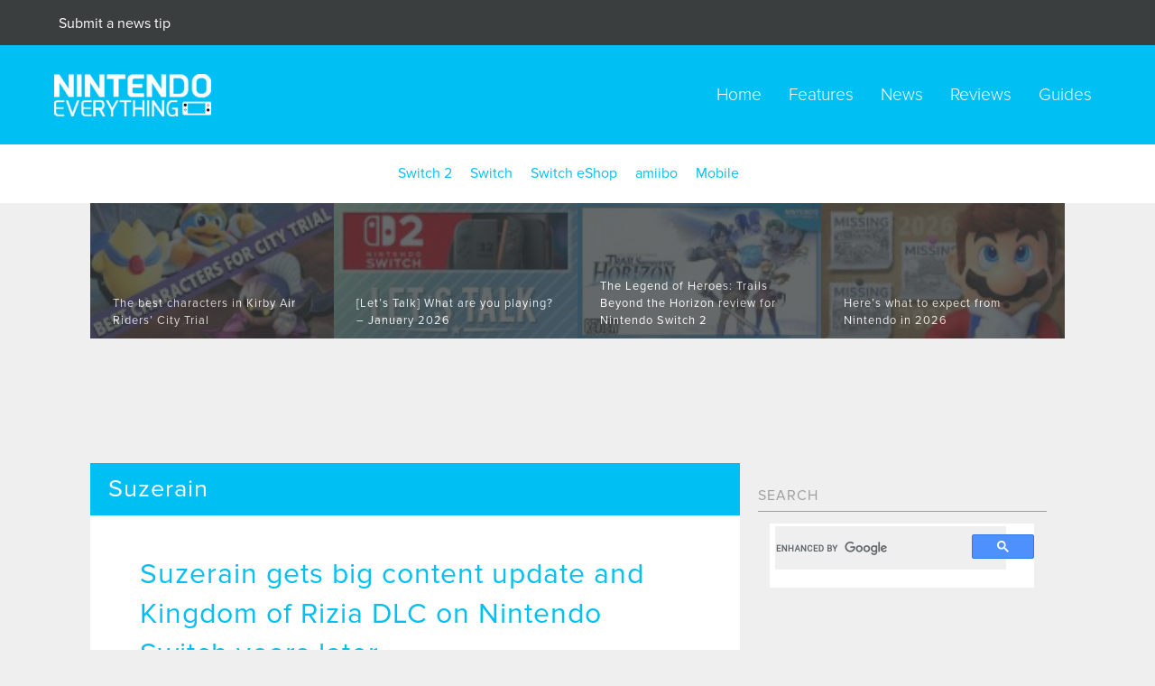

--- FILE ---
content_type: text/html; charset=utf-8
request_url: https://www.google.com/recaptcha/api2/anchor?ar=1&k=6LcYudIkAAAAADVca1Dnra7JRg0wYsa083iUT3fp&co=aHR0cHM6Ly9uaW50ZW5kb2V2ZXJ5dGhpbmcuY29tOjQ0Mw..&hl=en&v=PoyoqOPhxBO7pBk68S4YbpHZ&size=invisible&anchor-ms=20000&execute-ms=30000&cb=3w7i2vrym7i
body_size: 48470
content:
<!DOCTYPE HTML><html dir="ltr" lang="en"><head><meta http-equiv="Content-Type" content="text/html; charset=UTF-8">
<meta http-equiv="X-UA-Compatible" content="IE=edge">
<title>reCAPTCHA</title>
<style type="text/css">
/* cyrillic-ext */
@font-face {
  font-family: 'Roboto';
  font-style: normal;
  font-weight: 400;
  font-stretch: 100%;
  src: url(//fonts.gstatic.com/s/roboto/v48/KFO7CnqEu92Fr1ME7kSn66aGLdTylUAMa3GUBHMdazTgWw.woff2) format('woff2');
  unicode-range: U+0460-052F, U+1C80-1C8A, U+20B4, U+2DE0-2DFF, U+A640-A69F, U+FE2E-FE2F;
}
/* cyrillic */
@font-face {
  font-family: 'Roboto';
  font-style: normal;
  font-weight: 400;
  font-stretch: 100%;
  src: url(//fonts.gstatic.com/s/roboto/v48/KFO7CnqEu92Fr1ME7kSn66aGLdTylUAMa3iUBHMdazTgWw.woff2) format('woff2');
  unicode-range: U+0301, U+0400-045F, U+0490-0491, U+04B0-04B1, U+2116;
}
/* greek-ext */
@font-face {
  font-family: 'Roboto';
  font-style: normal;
  font-weight: 400;
  font-stretch: 100%;
  src: url(//fonts.gstatic.com/s/roboto/v48/KFO7CnqEu92Fr1ME7kSn66aGLdTylUAMa3CUBHMdazTgWw.woff2) format('woff2');
  unicode-range: U+1F00-1FFF;
}
/* greek */
@font-face {
  font-family: 'Roboto';
  font-style: normal;
  font-weight: 400;
  font-stretch: 100%;
  src: url(//fonts.gstatic.com/s/roboto/v48/KFO7CnqEu92Fr1ME7kSn66aGLdTylUAMa3-UBHMdazTgWw.woff2) format('woff2');
  unicode-range: U+0370-0377, U+037A-037F, U+0384-038A, U+038C, U+038E-03A1, U+03A3-03FF;
}
/* math */
@font-face {
  font-family: 'Roboto';
  font-style: normal;
  font-weight: 400;
  font-stretch: 100%;
  src: url(//fonts.gstatic.com/s/roboto/v48/KFO7CnqEu92Fr1ME7kSn66aGLdTylUAMawCUBHMdazTgWw.woff2) format('woff2');
  unicode-range: U+0302-0303, U+0305, U+0307-0308, U+0310, U+0312, U+0315, U+031A, U+0326-0327, U+032C, U+032F-0330, U+0332-0333, U+0338, U+033A, U+0346, U+034D, U+0391-03A1, U+03A3-03A9, U+03B1-03C9, U+03D1, U+03D5-03D6, U+03F0-03F1, U+03F4-03F5, U+2016-2017, U+2034-2038, U+203C, U+2040, U+2043, U+2047, U+2050, U+2057, U+205F, U+2070-2071, U+2074-208E, U+2090-209C, U+20D0-20DC, U+20E1, U+20E5-20EF, U+2100-2112, U+2114-2115, U+2117-2121, U+2123-214F, U+2190, U+2192, U+2194-21AE, U+21B0-21E5, U+21F1-21F2, U+21F4-2211, U+2213-2214, U+2216-22FF, U+2308-230B, U+2310, U+2319, U+231C-2321, U+2336-237A, U+237C, U+2395, U+239B-23B7, U+23D0, U+23DC-23E1, U+2474-2475, U+25AF, U+25B3, U+25B7, U+25BD, U+25C1, U+25CA, U+25CC, U+25FB, U+266D-266F, U+27C0-27FF, U+2900-2AFF, U+2B0E-2B11, U+2B30-2B4C, U+2BFE, U+3030, U+FF5B, U+FF5D, U+1D400-1D7FF, U+1EE00-1EEFF;
}
/* symbols */
@font-face {
  font-family: 'Roboto';
  font-style: normal;
  font-weight: 400;
  font-stretch: 100%;
  src: url(//fonts.gstatic.com/s/roboto/v48/KFO7CnqEu92Fr1ME7kSn66aGLdTylUAMaxKUBHMdazTgWw.woff2) format('woff2');
  unicode-range: U+0001-000C, U+000E-001F, U+007F-009F, U+20DD-20E0, U+20E2-20E4, U+2150-218F, U+2190, U+2192, U+2194-2199, U+21AF, U+21E6-21F0, U+21F3, U+2218-2219, U+2299, U+22C4-22C6, U+2300-243F, U+2440-244A, U+2460-24FF, U+25A0-27BF, U+2800-28FF, U+2921-2922, U+2981, U+29BF, U+29EB, U+2B00-2BFF, U+4DC0-4DFF, U+FFF9-FFFB, U+10140-1018E, U+10190-1019C, U+101A0, U+101D0-101FD, U+102E0-102FB, U+10E60-10E7E, U+1D2C0-1D2D3, U+1D2E0-1D37F, U+1F000-1F0FF, U+1F100-1F1AD, U+1F1E6-1F1FF, U+1F30D-1F30F, U+1F315, U+1F31C, U+1F31E, U+1F320-1F32C, U+1F336, U+1F378, U+1F37D, U+1F382, U+1F393-1F39F, U+1F3A7-1F3A8, U+1F3AC-1F3AF, U+1F3C2, U+1F3C4-1F3C6, U+1F3CA-1F3CE, U+1F3D4-1F3E0, U+1F3ED, U+1F3F1-1F3F3, U+1F3F5-1F3F7, U+1F408, U+1F415, U+1F41F, U+1F426, U+1F43F, U+1F441-1F442, U+1F444, U+1F446-1F449, U+1F44C-1F44E, U+1F453, U+1F46A, U+1F47D, U+1F4A3, U+1F4B0, U+1F4B3, U+1F4B9, U+1F4BB, U+1F4BF, U+1F4C8-1F4CB, U+1F4D6, U+1F4DA, U+1F4DF, U+1F4E3-1F4E6, U+1F4EA-1F4ED, U+1F4F7, U+1F4F9-1F4FB, U+1F4FD-1F4FE, U+1F503, U+1F507-1F50B, U+1F50D, U+1F512-1F513, U+1F53E-1F54A, U+1F54F-1F5FA, U+1F610, U+1F650-1F67F, U+1F687, U+1F68D, U+1F691, U+1F694, U+1F698, U+1F6AD, U+1F6B2, U+1F6B9-1F6BA, U+1F6BC, U+1F6C6-1F6CF, U+1F6D3-1F6D7, U+1F6E0-1F6EA, U+1F6F0-1F6F3, U+1F6F7-1F6FC, U+1F700-1F7FF, U+1F800-1F80B, U+1F810-1F847, U+1F850-1F859, U+1F860-1F887, U+1F890-1F8AD, U+1F8B0-1F8BB, U+1F8C0-1F8C1, U+1F900-1F90B, U+1F93B, U+1F946, U+1F984, U+1F996, U+1F9E9, U+1FA00-1FA6F, U+1FA70-1FA7C, U+1FA80-1FA89, U+1FA8F-1FAC6, U+1FACE-1FADC, U+1FADF-1FAE9, U+1FAF0-1FAF8, U+1FB00-1FBFF;
}
/* vietnamese */
@font-face {
  font-family: 'Roboto';
  font-style: normal;
  font-weight: 400;
  font-stretch: 100%;
  src: url(//fonts.gstatic.com/s/roboto/v48/KFO7CnqEu92Fr1ME7kSn66aGLdTylUAMa3OUBHMdazTgWw.woff2) format('woff2');
  unicode-range: U+0102-0103, U+0110-0111, U+0128-0129, U+0168-0169, U+01A0-01A1, U+01AF-01B0, U+0300-0301, U+0303-0304, U+0308-0309, U+0323, U+0329, U+1EA0-1EF9, U+20AB;
}
/* latin-ext */
@font-face {
  font-family: 'Roboto';
  font-style: normal;
  font-weight: 400;
  font-stretch: 100%;
  src: url(//fonts.gstatic.com/s/roboto/v48/KFO7CnqEu92Fr1ME7kSn66aGLdTylUAMa3KUBHMdazTgWw.woff2) format('woff2');
  unicode-range: U+0100-02BA, U+02BD-02C5, U+02C7-02CC, U+02CE-02D7, U+02DD-02FF, U+0304, U+0308, U+0329, U+1D00-1DBF, U+1E00-1E9F, U+1EF2-1EFF, U+2020, U+20A0-20AB, U+20AD-20C0, U+2113, U+2C60-2C7F, U+A720-A7FF;
}
/* latin */
@font-face {
  font-family: 'Roboto';
  font-style: normal;
  font-weight: 400;
  font-stretch: 100%;
  src: url(//fonts.gstatic.com/s/roboto/v48/KFO7CnqEu92Fr1ME7kSn66aGLdTylUAMa3yUBHMdazQ.woff2) format('woff2');
  unicode-range: U+0000-00FF, U+0131, U+0152-0153, U+02BB-02BC, U+02C6, U+02DA, U+02DC, U+0304, U+0308, U+0329, U+2000-206F, U+20AC, U+2122, U+2191, U+2193, U+2212, U+2215, U+FEFF, U+FFFD;
}
/* cyrillic-ext */
@font-face {
  font-family: 'Roboto';
  font-style: normal;
  font-weight: 500;
  font-stretch: 100%;
  src: url(//fonts.gstatic.com/s/roboto/v48/KFO7CnqEu92Fr1ME7kSn66aGLdTylUAMa3GUBHMdazTgWw.woff2) format('woff2');
  unicode-range: U+0460-052F, U+1C80-1C8A, U+20B4, U+2DE0-2DFF, U+A640-A69F, U+FE2E-FE2F;
}
/* cyrillic */
@font-face {
  font-family: 'Roboto';
  font-style: normal;
  font-weight: 500;
  font-stretch: 100%;
  src: url(//fonts.gstatic.com/s/roboto/v48/KFO7CnqEu92Fr1ME7kSn66aGLdTylUAMa3iUBHMdazTgWw.woff2) format('woff2');
  unicode-range: U+0301, U+0400-045F, U+0490-0491, U+04B0-04B1, U+2116;
}
/* greek-ext */
@font-face {
  font-family: 'Roboto';
  font-style: normal;
  font-weight: 500;
  font-stretch: 100%;
  src: url(//fonts.gstatic.com/s/roboto/v48/KFO7CnqEu92Fr1ME7kSn66aGLdTylUAMa3CUBHMdazTgWw.woff2) format('woff2');
  unicode-range: U+1F00-1FFF;
}
/* greek */
@font-face {
  font-family: 'Roboto';
  font-style: normal;
  font-weight: 500;
  font-stretch: 100%;
  src: url(//fonts.gstatic.com/s/roboto/v48/KFO7CnqEu92Fr1ME7kSn66aGLdTylUAMa3-UBHMdazTgWw.woff2) format('woff2');
  unicode-range: U+0370-0377, U+037A-037F, U+0384-038A, U+038C, U+038E-03A1, U+03A3-03FF;
}
/* math */
@font-face {
  font-family: 'Roboto';
  font-style: normal;
  font-weight: 500;
  font-stretch: 100%;
  src: url(//fonts.gstatic.com/s/roboto/v48/KFO7CnqEu92Fr1ME7kSn66aGLdTylUAMawCUBHMdazTgWw.woff2) format('woff2');
  unicode-range: U+0302-0303, U+0305, U+0307-0308, U+0310, U+0312, U+0315, U+031A, U+0326-0327, U+032C, U+032F-0330, U+0332-0333, U+0338, U+033A, U+0346, U+034D, U+0391-03A1, U+03A3-03A9, U+03B1-03C9, U+03D1, U+03D5-03D6, U+03F0-03F1, U+03F4-03F5, U+2016-2017, U+2034-2038, U+203C, U+2040, U+2043, U+2047, U+2050, U+2057, U+205F, U+2070-2071, U+2074-208E, U+2090-209C, U+20D0-20DC, U+20E1, U+20E5-20EF, U+2100-2112, U+2114-2115, U+2117-2121, U+2123-214F, U+2190, U+2192, U+2194-21AE, U+21B0-21E5, U+21F1-21F2, U+21F4-2211, U+2213-2214, U+2216-22FF, U+2308-230B, U+2310, U+2319, U+231C-2321, U+2336-237A, U+237C, U+2395, U+239B-23B7, U+23D0, U+23DC-23E1, U+2474-2475, U+25AF, U+25B3, U+25B7, U+25BD, U+25C1, U+25CA, U+25CC, U+25FB, U+266D-266F, U+27C0-27FF, U+2900-2AFF, U+2B0E-2B11, U+2B30-2B4C, U+2BFE, U+3030, U+FF5B, U+FF5D, U+1D400-1D7FF, U+1EE00-1EEFF;
}
/* symbols */
@font-face {
  font-family: 'Roboto';
  font-style: normal;
  font-weight: 500;
  font-stretch: 100%;
  src: url(//fonts.gstatic.com/s/roboto/v48/KFO7CnqEu92Fr1ME7kSn66aGLdTylUAMaxKUBHMdazTgWw.woff2) format('woff2');
  unicode-range: U+0001-000C, U+000E-001F, U+007F-009F, U+20DD-20E0, U+20E2-20E4, U+2150-218F, U+2190, U+2192, U+2194-2199, U+21AF, U+21E6-21F0, U+21F3, U+2218-2219, U+2299, U+22C4-22C6, U+2300-243F, U+2440-244A, U+2460-24FF, U+25A0-27BF, U+2800-28FF, U+2921-2922, U+2981, U+29BF, U+29EB, U+2B00-2BFF, U+4DC0-4DFF, U+FFF9-FFFB, U+10140-1018E, U+10190-1019C, U+101A0, U+101D0-101FD, U+102E0-102FB, U+10E60-10E7E, U+1D2C0-1D2D3, U+1D2E0-1D37F, U+1F000-1F0FF, U+1F100-1F1AD, U+1F1E6-1F1FF, U+1F30D-1F30F, U+1F315, U+1F31C, U+1F31E, U+1F320-1F32C, U+1F336, U+1F378, U+1F37D, U+1F382, U+1F393-1F39F, U+1F3A7-1F3A8, U+1F3AC-1F3AF, U+1F3C2, U+1F3C4-1F3C6, U+1F3CA-1F3CE, U+1F3D4-1F3E0, U+1F3ED, U+1F3F1-1F3F3, U+1F3F5-1F3F7, U+1F408, U+1F415, U+1F41F, U+1F426, U+1F43F, U+1F441-1F442, U+1F444, U+1F446-1F449, U+1F44C-1F44E, U+1F453, U+1F46A, U+1F47D, U+1F4A3, U+1F4B0, U+1F4B3, U+1F4B9, U+1F4BB, U+1F4BF, U+1F4C8-1F4CB, U+1F4D6, U+1F4DA, U+1F4DF, U+1F4E3-1F4E6, U+1F4EA-1F4ED, U+1F4F7, U+1F4F9-1F4FB, U+1F4FD-1F4FE, U+1F503, U+1F507-1F50B, U+1F50D, U+1F512-1F513, U+1F53E-1F54A, U+1F54F-1F5FA, U+1F610, U+1F650-1F67F, U+1F687, U+1F68D, U+1F691, U+1F694, U+1F698, U+1F6AD, U+1F6B2, U+1F6B9-1F6BA, U+1F6BC, U+1F6C6-1F6CF, U+1F6D3-1F6D7, U+1F6E0-1F6EA, U+1F6F0-1F6F3, U+1F6F7-1F6FC, U+1F700-1F7FF, U+1F800-1F80B, U+1F810-1F847, U+1F850-1F859, U+1F860-1F887, U+1F890-1F8AD, U+1F8B0-1F8BB, U+1F8C0-1F8C1, U+1F900-1F90B, U+1F93B, U+1F946, U+1F984, U+1F996, U+1F9E9, U+1FA00-1FA6F, U+1FA70-1FA7C, U+1FA80-1FA89, U+1FA8F-1FAC6, U+1FACE-1FADC, U+1FADF-1FAE9, U+1FAF0-1FAF8, U+1FB00-1FBFF;
}
/* vietnamese */
@font-face {
  font-family: 'Roboto';
  font-style: normal;
  font-weight: 500;
  font-stretch: 100%;
  src: url(//fonts.gstatic.com/s/roboto/v48/KFO7CnqEu92Fr1ME7kSn66aGLdTylUAMa3OUBHMdazTgWw.woff2) format('woff2');
  unicode-range: U+0102-0103, U+0110-0111, U+0128-0129, U+0168-0169, U+01A0-01A1, U+01AF-01B0, U+0300-0301, U+0303-0304, U+0308-0309, U+0323, U+0329, U+1EA0-1EF9, U+20AB;
}
/* latin-ext */
@font-face {
  font-family: 'Roboto';
  font-style: normal;
  font-weight: 500;
  font-stretch: 100%;
  src: url(//fonts.gstatic.com/s/roboto/v48/KFO7CnqEu92Fr1ME7kSn66aGLdTylUAMa3KUBHMdazTgWw.woff2) format('woff2');
  unicode-range: U+0100-02BA, U+02BD-02C5, U+02C7-02CC, U+02CE-02D7, U+02DD-02FF, U+0304, U+0308, U+0329, U+1D00-1DBF, U+1E00-1E9F, U+1EF2-1EFF, U+2020, U+20A0-20AB, U+20AD-20C0, U+2113, U+2C60-2C7F, U+A720-A7FF;
}
/* latin */
@font-face {
  font-family: 'Roboto';
  font-style: normal;
  font-weight: 500;
  font-stretch: 100%;
  src: url(//fonts.gstatic.com/s/roboto/v48/KFO7CnqEu92Fr1ME7kSn66aGLdTylUAMa3yUBHMdazQ.woff2) format('woff2');
  unicode-range: U+0000-00FF, U+0131, U+0152-0153, U+02BB-02BC, U+02C6, U+02DA, U+02DC, U+0304, U+0308, U+0329, U+2000-206F, U+20AC, U+2122, U+2191, U+2193, U+2212, U+2215, U+FEFF, U+FFFD;
}
/* cyrillic-ext */
@font-face {
  font-family: 'Roboto';
  font-style: normal;
  font-weight: 900;
  font-stretch: 100%;
  src: url(//fonts.gstatic.com/s/roboto/v48/KFO7CnqEu92Fr1ME7kSn66aGLdTylUAMa3GUBHMdazTgWw.woff2) format('woff2');
  unicode-range: U+0460-052F, U+1C80-1C8A, U+20B4, U+2DE0-2DFF, U+A640-A69F, U+FE2E-FE2F;
}
/* cyrillic */
@font-face {
  font-family: 'Roboto';
  font-style: normal;
  font-weight: 900;
  font-stretch: 100%;
  src: url(//fonts.gstatic.com/s/roboto/v48/KFO7CnqEu92Fr1ME7kSn66aGLdTylUAMa3iUBHMdazTgWw.woff2) format('woff2');
  unicode-range: U+0301, U+0400-045F, U+0490-0491, U+04B0-04B1, U+2116;
}
/* greek-ext */
@font-face {
  font-family: 'Roboto';
  font-style: normal;
  font-weight: 900;
  font-stretch: 100%;
  src: url(//fonts.gstatic.com/s/roboto/v48/KFO7CnqEu92Fr1ME7kSn66aGLdTylUAMa3CUBHMdazTgWw.woff2) format('woff2');
  unicode-range: U+1F00-1FFF;
}
/* greek */
@font-face {
  font-family: 'Roboto';
  font-style: normal;
  font-weight: 900;
  font-stretch: 100%;
  src: url(//fonts.gstatic.com/s/roboto/v48/KFO7CnqEu92Fr1ME7kSn66aGLdTylUAMa3-UBHMdazTgWw.woff2) format('woff2');
  unicode-range: U+0370-0377, U+037A-037F, U+0384-038A, U+038C, U+038E-03A1, U+03A3-03FF;
}
/* math */
@font-face {
  font-family: 'Roboto';
  font-style: normal;
  font-weight: 900;
  font-stretch: 100%;
  src: url(//fonts.gstatic.com/s/roboto/v48/KFO7CnqEu92Fr1ME7kSn66aGLdTylUAMawCUBHMdazTgWw.woff2) format('woff2');
  unicode-range: U+0302-0303, U+0305, U+0307-0308, U+0310, U+0312, U+0315, U+031A, U+0326-0327, U+032C, U+032F-0330, U+0332-0333, U+0338, U+033A, U+0346, U+034D, U+0391-03A1, U+03A3-03A9, U+03B1-03C9, U+03D1, U+03D5-03D6, U+03F0-03F1, U+03F4-03F5, U+2016-2017, U+2034-2038, U+203C, U+2040, U+2043, U+2047, U+2050, U+2057, U+205F, U+2070-2071, U+2074-208E, U+2090-209C, U+20D0-20DC, U+20E1, U+20E5-20EF, U+2100-2112, U+2114-2115, U+2117-2121, U+2123-214F, U+2190, U+2192, U+2194-21AE, U+21B0-21E5, U+21F1-21F2, U+21F4-2211, U+2213-2214, U+2216-22FF, U+2308-230B, U+2310, U+2319, U+231C-2321, U+2336-237A, U+237C, U+2395, U+239B-23B7, U+23D0, U+23DC-23E1, U+2474-2475, U+25AF, U+25B3, U+25B7, U+25BD, U+25C1, U+25CA, U+25CC, U+25FB, U+266D-266F, U+27C0-27FF, U+2900-2AFF, U+2B0E-2B11, U+2B30-2B4C, U+2BFE, U+3030, U+FF5B, U+FF5D, U+1D400-1D7FF, U+1EE00-1EEFF;
}
/* symbols */
@font-face {
  font-family: 'Roboto';
  font-style: normal;
  font-weight: 900;
  font-stretch: 100%;
  src: url(//fonts.gstatic.com/s/roboto/v48/KFO7CnqEu92Fr1ME7kSn66aGLdTylUAMaxKUBHMdazTgWw.woff2) format('woff2');
  unicode-range: U+0001-000C, U+000E-001F, U+007F-009F, U+20DD-20E0, U+20E2-20E4, U+2150-218F, U+2190, U+2192, U+2194-2199, U+21AF, U+21E6-21F0, U+21F3, U+2218-2219, U+2299, U+22C4-22C6, U+2300-243F, U+2440-244A, U+2460-24FF, U+25A0-27BF, U+2800-28FF, U+2921-2922, U+2981, U+29BF, U+29EB, U+2B00-2BFF, U+4DC0-4DFF, U+FFF9-FFFB, U+10140-1018E, U+10190-1019C, U+101A0, U+101D0-101FD, U+102E0-102FB, U+10E60-10E7E, U+1D2C0-1D2D3, U+1D2E0-1D37F, U+1F000-1F0FF, U+1F100-1F1AD, U+1F1E6-1F1FF, U+1F30D-1F30F, U+1F315, U+1F31C, U+1F31E, U+1F320-1F32C, U+1F336, U+1F378, U+1F37D, U+1F382, U+1F393-1F39F, U+1F3A7-1F3A8, U+1F3AC-1F3AF, U+1F3C2, U+1F3C4-1F3C6, U+1F3CA-1F3CE, U+1F3D4-1F3E0, U+1F3ED, U+1F3F1-1F3F3, U+1F3F5-1F3F7, U+1F408, U+1F415, U+1F41F, U+1F426, U+1F43F, U+1F441-1F442, U+1F444, U+1F446-1F449, U+1F44C-1F44E, U+1F453, U+1F46A, U+1F47D, U+1F4A3, U+1F4B0, U+1F4B3, U+1F4B9, U+1F4BB, U+1F4BF, U+1F4C8-1F4CB, U+1F4D6, U+1F4DA, U+1F4DF, U+1F4E3-1F4E6, U+1F4EA-1F4ED, U+1F4F7, U+1F4F9-1F4FB, U+1F4FD-1F4FE, U+1F503, U+1F507-1F50B, U+1F50D, U+1F512-1F513, U+1F53E-1F54A, U+1F54F-1F5FA, U+1F610, U+1F650-1F67F, U+1F687, U+1F68D, U+1F691, U+1F694, U+1F698, U+1F6AD, U+1F6B2, U+1F6B9-1F6BA, U+1F6BC, U+1F6C6-1F6CF, U+1F6D3-1F6D7, U+1F6E0-1F6EA, U+1F6F0-1F6F3, U+1F6F7-1F6FC, U+1F700-1F7FF, U+1F800-1F80B, U+1F810-1F847, U+1F850-1F859, U+1F860-1F887, U+1F890-1F8AD, U+1F8B0-1F8BB, U+1F8C0-1F8C1, U+1F900-1F90B, U+1F93B, U+1F946, U+1F984, U+1F996, U+1F9E9, U+1FA00-1FA6F, U+1FA70-1FA7C, U+1FA80-1FA89, U+1FA8F-1FAC6, U+1FACE-1FADC, U+1FADF-1FAE9, U+1FAF0-1FAF8, U+1FB00-1FBFF;
}
/* vietnamese */
@font-face {
  font-family: 'Roboto';
  font-style: normal;
  font-weight: 900;
  font-stretch: 100%;
  src: url(//fonts.gstatic.com/s/roboto/v48/KFO7CnqEu92Fr1ME7kSn66aGLdTylUAMa3OUBHMdazTgWw.woff2) format('woff2');
  unicode-range: U+0102-0103, U+0110-0111, U+0128-0129, U+0168-0169, U+01A0-01A1, U+01AF-01B0, U+0300-0301, U+0303-0304, U+0308-0309, U+0323, U+0329, U+1EA0-1EF9, U+20AB;
}
/* latin-ext */
@font-face {
  font-family: 'Roboto';
  font-style: normal;
  font-weight: 900;
  font-stretch: 100%;
  src: url(//fonts.gstatic.com/s/roboto/v48/KFO7CnqEu92Fr1ME7kSn66aGLdTylUAMa3KUBHMdazTgWw.woff2) format('woff2');
  unicode-range: U+0100-02BA, U+02BD-02C5, U+02C7-02CC, U+02CE-02D7, U+02DD-02FF, U+0304, U+0308, U+0329, U+1D00-1DBF, U+1E00-1E9F, U+1EF2-1EFF, U+2020, U+20A0-20AB, U+20AD-20C0, U+2113, U+2C60-2C7F, U+A720-A7FF;
}
/* latin */
@font-face {
  font-family: 'Roboto';
  font-style: normal;
  font-weight: 900;
  font-stretch: 100%;
  src: url(//fonts.gstatic.com/s/roboto/v48/KFO7CnqEu92Fr1ME7kSn66aGLdTylUAMa3yUBHMdazQ.woff2) format('woff2');
  unicode-range: U+0000-00FF, U+0131, U+0152-0153, U+02BB-02BC, U+02C6, U+02DA, U+02DC, U+0304, U+0308, U+0329, U+2000-206F, U+20AC, U+2122, U+2191, U+2193, U+2212, U+2215, U+FEFF, U+FFFD;
}

</style>
<link rel="stylesheet" type="text/css" href="https://www.gstatic.com/recaptcha/releases/PoyoqOPhxBO7pBk68S4YbpHZ/styles__ltr.css">
<script nonce="3y12YMGTgfgTSYoy0ywREg" type="text/javascript">window['__recaptcha_api'] = 'https://www.google.com/recaptcha/api2/';</script>
<script type="text/javascript" src="https://www.gstatic.com/recaptcha/releases/PoyoqOPhxBO7pBk68S4YbpHZ/recaptcha__en.js" nonce="3y12YMGTgfgTSYoy0ywREg">
      
    </script></head>
<body><div id="rc-anchor-alert" class="rc-anchor-alert"></div>
<input type="hidden" id="recaptcha-token" value="[base64]">
<script type="text/javascript" nonce="3y12YMGTgfgTSYoy0ywREg">
      recaptcha.anchor.Main.init("[\x22ainput\x22,[\x22bgdata\x22,\x22\x22,\[base64]/[base64]/UltIKytdPWE6KGE8MjA0OD9SW0grK109YT4+NnwxOTI6KChhJjY0NTEyKT09NTUyOTYmJnErMTxoLmxlbmd0aCYmKGguY2hhckNvZGVBdChxKzEpJjY0NTEyKT09NTYzMjA/[base64]/MjU1OlI/[base64]/[base64]/[base64]/[base64]/[base64]/[base64]/[base64]/[base64]/[base64]/[base64]\x22,\[base64]\x22,\[base64]/[base64]/Dvhs3w4LCpSwEWi3DgMOxw4nCmMOvwogrwpXDnid0wpbCvMOMJcKhwp4dwq3DujPDqcOFKDthE8KbwoUYb1cBw4AgO1IQGsOaGcOlw6XDjcO1BCJlZBwfH8K9w7xowq9iHhvCuioBw6/DjERRw4wIw6jCtWw5XVfCrsOkw4x8IcO4wqDDm13DscO6w6zCvcOkecKiw4fClG4KwqdKRsK7w4/DvsOOWGwaw6HDh1HCocOfIw7DnMK4wqHDocO7wqnDvgbDnsKAw6rCqVQsIVU0STZHGcKuJnomRy9TCTbCmR3Djl5EwpLDuAgLL8OKw40pwojCny3DtSfDn8KPwpxJDmUPZMOYeijCmcKDPCjChMOjw71lwpgRN8O1w7lNWcOfRgx/BsOLwoPDmh1Ow43CqS/CsnPCu3vDqMOywowhwovDoh7DghxLw50UwrTDksKxwoImUHjDrsKYe2Z4Zn5NwpM/[base64]/[base64]/[base64]/Dl0zCmS7ComPCvjrDqMOvw7lCwpdxw4dpQTnCpErDlh/[base64]/DoC/DgsKfw6U1J8O3PELDpRxOwpoTQ8OiMzsYecOVwqpWf1/[base64]/bsO7w6/CrCMiwr/Dk8KLbMKFwrdBwqLDnVw+wrzCtMOxfsOEGcKywpzCrMKdB8OOwpVFw4DDh8KocBA6woLCnW1Cw4lZF0RMwrLDnAfCl2jDiMOlcyXCmMO8fBhyWxg/wp8LJgMNUcOYQxZ/DE9+Cxx5N8O1C8OyA8KgG8K3wpgfAMOKP8OLVlnDp8OzLCDCsi/DisO8TcONaDhSQcKVMyvCoMKfOcO9w4BGPcO6MR/Dq1kZZ8K2wojDnGvDnMKaMCYjBTfDnm50w4MdJ8Kyw5HDvC9+wo0awqLCijbChU7CgW7DkMKEwo96N8K6WsKTw7howoDDjx/DpsK1w5/DsMKBAMKxbcKZNR4nw6HChCfCnA/Di1t/w5l8w6HCn8OUw6ltEcKSWcO4w4DDocK0VsK3wqfCqnfCgHPCimbCjW5Zw79RJMKRw5V5EnVxwoHCswZAXCbDiSHCjcOpSwdswo7Cnw/Doi8Vwot6w5TCiMO6w6I7Z8O9LcOCVsOxw5cFwpLCsyUXKsKiEsKZw5XCu8KEw5LDoMK4KMOzwpHCh8OPwpXCjcKuw6cdwoJ9QDgTGMKrw4TDncOoH04FEVIHwp4eGzXDrMOSPMOcw5rCsMOow6fDmcO/HcOPIRHDgsKMSMORFH7DiMONwpQkwpzDlMOqwrXDiQzCpy/DicKvWn3DgXbClwxww5TCn8K2w7oUwonDisKuIcK+wq3DiMKNwrBzR8KVw6jDryHDsknDmgzDnkzDnsOsTMKZwpnCn8OswqLDgsOEw77Dq2fCl8OzIsOXQDXCrsOqM8Kkw6gKHWNQEcOic8KpdyolLVrChsK6wrPCrcOSwq0+w5skECjDhWXDvnLDqMO/wqDDu1Mbw5c3UTtrw4LDrC3DkgRgIi3Dt0Z0w5HDuFjCuMKWwoHDhA3CqsOUw6Fqw7QgwpdvwobDm8KUw6bDpQM0FDklF0cRwpnDgMOZwqXCisK6w7PDhkHCrkkSbBp4P8KSOiTDliwawrDCgcKsA8O6wrBcNMKkwq/CscK3wooIw5/DvcONw7DDssK4VcKCYjDCscK1w5fCuybDujbDusKFwq/DuiZzw7wzw7AawpPDgcO+cSZaRR3Di8KYMDLCvsKTw4LDvk4Zw5fDv2/Dh8KAwozCuFPDvWouGgAbwonDhxzCgG0ZCsOjwrl6RCXDuTJWe8KZw4fCj3hBwoLDrsONczrDjknDpcKAFsKtTGPDmMO0GjMDXWQDdkxAwoPCsQTCkTFEw5TCkS/CgmV+KMK0wp3DskHDsnshw7XDrsKaHivCuMOeU8OIIBUcTzLDhih/[base64]/CojEWXW0kE8KbaMOawr/DvTp+U1jCqMOJOMODe2xPJQsuw7HCvmwvF3FCw6rDscOFw4V7wrrDoD40WQYBw5/DkAc1wpvDvsOtw7gmw69zNWbCm8KVbsKMw7h/[base64]/wojCm8OUw7w4w7pCwoLCqsKFYDzDsVbDpsOCwoApw5wRZsKbw6vCtE/Dt8Ocw6HDnsOlYCLDmMO8w4XDpB/[base64]/[base64]/wp3CtDQ1wox/bMOtdzMaYMKgwprDgVnCsD19wqvCll7CtMOgw4PDogTDq8OMwqTDiMOrO8ONOnHCpsOyE8OuGTJ7B3Vab1/Cs2luw6DCs1nDinbCgsONNMO2fWgbLkbDs8OVw4wHJzzCncK/woPDssK5w4gLY8KtwpFuZ8K5KMOybsOxw6zDl8KfKDDCmmZVD3wZwpoHRcO2VABxccOFwp7Cp8KUwr05FsO8w5/DrAE0wpXDpMOZw7zDpsOtwp0lw6fCi3rDiAzCt8K+wrXCpcO6wrnCksORwqjCt8KFQWwtOMKLwpJowqg4VUvDlmHCo8K4w4vDn8OVHMKAwoLDh8O3CEhvayImdsOkV8Kdw73DqVHDlywBwrHDlsKAw5LDn3/DvXXDtinCiljCpn0sw6IiwrRQw49SwpjChxQSw5UNw6zCrcOJKsKRw5cVdsKSw67DnTrCimNcegxTL8KZfkPCmsKsw4N6RAzCmsKfL8O2eC1rwrNxallNExYXwqpbTzklwp92woBRaMOZwo5Zc8Omw6zCsUtcFsKfwrrCtsKCVsOlbMKnbnLCpMO/wqxzw4cEwqR7XsK3w7Rww4vCssOAD8KkMhnCp8KcwpTCgcKxPMOEL8O0w7U5wrsrbGg5wpPDi8O0w4/CoQ/Cm8O4w7QmwpzDuFLCqTBKDMO6woHDvTluDWzCpXAqP8K1IsO5D8K4NgnCpxtSw7LCk8KjShXCukg4I8OKJMKHwoklY0XDgAxRwrDCqw5/woXDph47V8K9DsOAJnnCu8OYwpnDr2bDt0k0I8OQwoTDmsKjJxjDl8KLesOdwrMCfVfCgGwSw63CsnVVw5w0wph+wqrDqsKJwr/DolM1wqTDujRWLcKUOQZkdMO5IkhCwoQUw6QEPz3Ds1nCksKzw6JLw6/[base64]/CtMKEw5zCssKBN8KtVTVYwoxVwo8Kw6JRwp8tVcKiKl4JLW8jOMOLFUHCh8Kbw6lAw6XDuzV+w6AKw78PwoN8fUBvGkkQBcOObDDCslXDvsOBV1JbwqvDmsK/w5VGwq/[base64]/[base64]/dlVyw7/CncONcTPDk8Ozwol9wohJw58sV1vCilfCvGjClCAoFF99d8KEMMKew4gRKhfDvMKOw67DqsK8OlDCihnCs8OsVsO3GA3CocKMw4ESw7sQw6/[base64]/DocOiw4kGwpLCjEfDhClqwqbCiUxnw7TCnsOXB8Kbwr7Cj8OBFx4GwrnCvmIHOsOfwpUGYsOFw4geXndcJMOQY8K1S3bCpxZWwoldw6/Dl8KTwrAjZsOiw6HCr8OVwr7DlVLDuEdwwrfCjsKBwrXDqsOzZsKAw5IJLHBVc8Oiw6/[base64]/Ch2YcLMKkwqwgNjFvJ8OUw6zDqsKowpcdbSxXw5grw4DCng/CmAx+fMKwwrDCkCDCq8K/TcOcWMO1wohswrBQEyMZw6fCsGHCvsO0bsOMw7dQw5pBC8OiwqZwwpzDtjdFFjpUSmRow4h/cMKSw6lww5PCpMKqwrcRw57DuTnCqsKiwo/[base64]/[base64]/w4fCl8OzLcK7aC7CqMKff8KJw5fDhsO/w58aw7LDhMOpwrhmUzAjwpnDhsOkT1DDtcOmT8ODwpcuQsOJclRxQ2vDhcOxd8OQwqTDmsOyTnLDiwXCj27DrRpcRcOCK8OSwo/[base64]/DonEib8OGL8KUwojDgMKYWcKTwoo0w5sAY0k4wpUgw5LClsK6fMKjw7wXwqw/HsKVwrvDk8OQwqtRNsKQw58lworCsR7CgMOPw6/Co8K5w64VPMObccKzwqjDoSPCo8KwwqgnCwoUVk/Ct8K7EW0pM8OaVGjCk8OMwrHDtRlWw4jDj0TDinDCoQZvdcKxwrrCg0V3wo/CridCwofDoFfClcKLO0M1woLDucK5w5LDgVPCgMOiFsKMfg4STTZeVsK5wqrDjkFUchnDtcKPwofDjMKueMKfw7gDdQHDrcKBaj86w6/CtcO7w4Aow4sXwpLDm8O/WXlAUsOTQcO8w4jCjsOXRMKUwpUuJMONwofDkSZAbMKSb8OMAMO7KcKnJCTDqcObRVp0ZTZJwrBRIx5YPsKDwoxcSFJBw5tJw5TCpgHCtEhdwplCUzPCr8K/wo0sEsKxwrYywrTDinHChzJyDWfCkMKQTsOSRnPDiHzCtSY0w5/DhFNoCsODwrx+U2/ChcO2wrvDgMO+w6XCqsOvCMOnE8KmcsOkZMORw6hBb8K2KGgHwrXDvn/DtsKQTsOow7glY8OwQsOnw6tsw7Miwo3CkMKUQwXCuzjCihUlwqfCixHCmsOjc8Oawp8WdMK6KSh/wpQwIcOGLBw9RFtvwrXCtsKHw6vCjCcqb8Kcwq9oIErDtC4MW8OALsKEwpBBw6dBw65Awp/DlsKVC8OHcMKywpHCtVfDhmlnwozCp8KyXsOvRsO/dcOYTsOXCsOESsOGfR5cWMO+BwV0DUYxwrc5GMOaw4rCssOTwpzCnkHDtzPDssO2csKreGlMwqgkMxhsAsOMw5MBHcOuw7XCqMOkLHMkQcKMwpXClk9XwqfCpx7CpQIfw61POCAww4/[base64]/[base64]/WhnDuT0oXztiARpawrVvwqdywo5iw4UjWS7DoUPClMKEwrtAw5Bkw6TDgF0aw6rDtjjCmsKzwpnDo1zDpUjCscOiGD8YI8Oiw7xCwpzDp8OVwqo1woRYw4oKRsOqwpDDkMKPFXLCq8Onwqgzw6XDlDFaw5nDkMK+AlEzQBvCsBZlW8OxBU/[base64]/DpcKtFXUPw73DksObw5TCkMOAwrTCv2cPwq7ChQbDtsOXMVBibgIiwrfCjsOEw6jCh8Khw4QwIQx8DGApwpzClBbDr1rCoMONw5LDmMKvVk/[base64]/w4p6wrIfwp3CkQItwogFwonDkzFCw7TDjsKtwpVFSA7DhWERw6TCp2vDtULCmcO/[base64]/Co8KhQhLDr8KSNyc+KcKeW8OSw7jDkxfDhsK3w4fDucORwpXDqCZ4Kg4rwoQ4ezTDpcKSw44Xw4Ikw5M/w6/[base64]/wqrClg7Cj8O5CMKKL8OdVWMPCsOiwqTDvMO/w7NkE8OUZMKqeMOmN8K2wpdAwqEMw5LCrUkXwqTDt3p/wpXChjN3w4fDinZbVnovb8KcwqNOFMK0BsKwY8ODDcO4aGQowohsDRLDnsOEwrHDjmfCrn8Qw6QCAsO5OcK0wpfDuHRNTsOSw4HDryxsw5/[base64]/CmAXDuiwQIMOSGcO2w5EhLsOewrPCv8KKwrnDtsOjMAxNaRnDg3zCvMOLwobChAoPw4bCv8OAB1XCn8KVRsOvYcOTwr3DnxnChz8nSGnCqi0wworCnAhbdcKGL8KKUnjDp2HCgUsEasOKQ8O5wp/Ckjs2w6TClMOnw78uKl7Dt2B3QA/[base64]/wrURB8KJaMOSw7Miwqk7QMKnw7/DusOuNsKswqNGESrCsVtBA8KGRz3DoSEUwp/CjT84w7hcN8KIWUbDowLDgMOGflDCqk8Ow6t/e8KYWMKZXlUWTH3Cn03CnMKWC1jCpkbDg0R/N8K3w54qwpDCmcK6ZnFAGVRMRMO8w5bDnsOxwrbDklF8wqJndlvCsMOMCUbDvsOkwqZGCMKkw6nCh0V4TsKYKVTDry7CtsKYTzhHw7Z/SXjDtQQSwprCrx7Ci1tbw4F5w5fDr3gvCsOJWMOzwqU6wp8awqMYwpnDicKowojCgzLDv8OxRC/[base64]/aUM3w5zDq1fDlWBOw4FHA1JfYHvDgW/Cq8KKAC3DvsONwpkCS8OYwr/Dl8OQw7/CncKZwp/CkmjCv3HDosO7eFPCk8KYVELDpMKKw73CsmzCmsOSFnPDqcKMacOEwpTDkVXDuAFFw5MvKjvCrcOEF8KDWMOwUcKjacKGwpwye2bCpyLDpcKgAsKYw5TDuhTCjk0Nw73Dl8O8woTCsMK8HhPDmMOxw7shXR3Ch8Kue3BAcSzDusKBUkgYM8OTe8KUdcOHwr/CmsOlcMKyZMKUw4F5X3LCl8KmwrPCscObwowTw4DDt2pMP8OlZGvDmMOsUjVkwpBWwohvL8K9w5kEw6NJwoHCqlPDlsO7fcKuwpVwwr5vwrjDv3sjwrvDt3/Cu8Kcw4IsdXtCwobDiT5Hw7h1P8OCw7XDrQ5Bw5nDjcObFcK7CSfCoA/CqH0owplywogiFMOYXz1SwqLCjsKNw4XDrMOnwqHDvMOAJcKOS8K7wqfCk8K1woTDqsK5DsOwwp0zwqM1esKTw5LCi8Ovw4vDk8Kiw4LClStVwo7CkVdiC3nCsifDvxgTwpfDlsOHScOLw6bDkcOVwo9KWXLCvAPDocKtwqzCvgAqwr8ZfsOkw7nCusKPwp/CgsKPEMOaBcK7w4bDscOqw4jCpR/Cq05gw6jClxDDkWREw4bCnhNTwovCgWFEwpjCt0bDjnbDq8K0NcKpJMO5VsOqw6dowpTClk/CmMOPwqcCw7wsYxIpwrICI1Uqwrk+w5RMwq87w6bClcK0dMOQw5fCh8KjJMK9eEdKFsOVDjbDsTfDmznCrcOUMcOSEMO/w4spw4HCgnXCisODwpDDnMOnWmRvwowxwrjDgMKZw78lBmMkVcKUYw7CkMOifHLDvMKraMKBVV3DsxwKTMK5w5/Ctg3Do8OMZ2lFwoUqw5gkwrcsM3Uaw7Z2w4zDrDJ6XcOeTsKtwql9dG8ZCWfCqj0dw4PDsHvDmMOXcH7DrMOWJsOlw7XDlMO9JcOyDsOBP1nCncOgMj1sw6wPZMKPBMORwozDozs2GQ/[base64]/DisKpwo4fwrfCtgonwp7Cv8KUNMOrw5hGT8OmGBPCh2PCpcO2w47Co31PS8Ofw5wuMF06cEHCh8OKa0/Dq8KywqF6wpoQf2/DvkU7wr/DnMOJw67CucO/[base64]/DuSAsfMOAETo4LsKpKUjCv3HCpV41w5RPw7DCjcKnw5ldwqbCqRcVLBFFwoDCoMOWw47CjU3Dlw3DucOCwotbw4bCtAJ7wqbCgSfDncKKw5jDj2gGwoANw59xw6LDgHnDmWbClXHDr8KSDTfCt8Kgwp/Dm0Uzwp4AecKqw5ZzMMKNVsO5w6PCn8OwBTHDtMKTw7lRw6h+w7bCpwBgVVvDmcOdw5nCmDovZ8OHworCtcK9QDbDssOPw5tWXsOQw6YIcMKdwowuAMKffDHCncKSDsOpZQ/DoU82wqkKHlzCucKCw5LDlsOuworCtsOwQlQZwrrDvcKPwocranLDt8O4QHLCmsOoS0LChMOHw6QvP8OFQcKnw4oEX0nClcKrw6HDo3DDisKMw6fDuS3Cq8K8wrEXf2FyKlYgwoPDj8OJP2/[base64]/CisKHL8ONDsOkcVZVGMKLQz17KAXCtW9CwrNRJQgjVsOwwp/CnHXDh2XCi8OTAsOoP8OMwrLCu8Kww6rDlCkVwq1iw4wrUFcfwrrDu8KXaUZiD8O9w5l8T8Kww5bCjzDDs8KALsKnKsKUUcKTasK7w51owrxUw68nw4cFwq07fTjDjy/[base64]/[base64]/ZsOoSsO/wpErHzXDuBxSLcOheDB1w7gfw4LDucO7H8Kcw6vDscKjw4Nmw458F8KkOFnDg8OKa8O5w7rDn0rCkMKgwoRhD8OfKmnCrsO/KztnD8K0wrnCgUbDtcKHAlg/w4TDvSzCkcKLwpHDtcOrIgDCjcKJw6PCqXnCnAEgw6TDmsO0wqISw5RJwrrCjsKcw6XDqnvDucOOwrfDjSwmwrBjw6EDw7/DmMK5UcKRwowiAsOoccK7DwrDmcK/w7cow4PCm2DCpGskBSLCjEVRwpfDuBIjNxDCnjPCocO7RsKfwpc1YhvChMKYBXABw4TCr8Otw5TClsKRUsOKwpVgGEvCscOTRFsSwqnCihHDkMKTwq/[base64]/Cri9+wpsTw6AVwo4nXRjCsj4IwqsQd8OjY8OAesOUw7duEMKOfMKSw5nCgcOtQsKNwrrDrAhqQzvChizDpS7Cj8KBw4Blwrkvwq8qHcKxwo5Tw5lLI1PCi8OiwrXCusOgwoTDjcOkwqrDnkrCisKqw4xwwrY1w6/[base64]/QcKNw53CthJxw7J9wochBGjDlcOQB07DgG4hVcOLw4BYWxfCnn/[base64]/DlsORRMKEDcKfw63CuMOyw6fCv2TDjTsGUirClwknNWvCuMKjw7Y2wrPCiMKPwrLDuxkZwpseK3vDhDE7woLDtj/DiUgjwrvDt3jDrgfCn8OhwrMuK8OnGMKqw7/[base64]/w6LCjcKPYmBcYxDCjxzCtsK8AADDph3DkxLCssO1w5xkwqpKwrzCjMKUwpDCusKjX0LCq8OTw59cXwQRwrV7H8K/[base64]/JQkQTMK8cxTDlCDDqcKsfMKvaMKYwpzCqcO8CATClcK1wrDCujNmw53CsFIfbcODBQZkwovDliHDo8K0w6fCgsOdw6wqAsOVwqLChcKGS8Omwq8Uwq7DqsKzw5HCs8KHEQE7wpBkLX/CvXvDqzLDkSXDuHHCqMOtRANRw7DCr3LDnVoGaQrCl8OhFcO5w73CkcK5PcOPw63DjsOZw61gfWU5TEgSSyQ+w4HDo8OJwrDDs09yWQ0fwqvCmSdhQMOhU2ZxR8OmP3IwS3LDncOvwrUvKFfDtSzDuWTCusKUdcOzw6cPfsOJw4DDgE3CsEHCpX7DqcK/NmUbw4B8wr7CkgfDjDs7woZ/[base64]/CgwnCm14fwrgKJX9qwpHCgyFYw54Ow5vCjMKkw4/Dm8OyEG8ewoAyw6NeJ8O8O2nDmVTCgy9YwqnCnMK/[base64]/CgT1Rw5ZPw68FMsOrwpvDrmAQLVxiwp8RPyRJwrTCrWlSw509w7N2wr5TI8OOf3Exwp7DiHfChcOIwprCgMOfw4llZTLCtmsUw4PCncOrwr8BwoQ8wojDnDXDn23DnsOKdcO+w6sLSgArScOBesOPXX95I01EQ8KRD8O5VcKOwoZABlhSwr3Cq8K4SMO4McK/wonCksK5wpnClFHCjF45WMOCD8KvY8O3KsOJJ8KcwoIzwp5Xw4/DvMOpZyp/[base64]/FQMCwoYWw4PDkBLDrkYDwrXDg8OoMAkWfcKgwqLCqWN/wpERRMOcw6/CtMKtw5zCmXfChVJVWXhVBMKOBMOhU8OeasKYwqk4w5FRw5wqcsKcw5ZNOcKZRkt8AMOMwpxhw57CoyEIAy9Ow4dOwrfCijYJwpnCu8KCFR0UW8OvBxHCt0/CtMOSWMK1NQ7DjzLCj8KXXsOuwqpnwqTDvcKAMhLDrMODD3gyw75Uc2XCrkbDqVXDmHXCkkFTw4MewpV8w45rw48ww77DqcKsEsKIVsKPwrfCpsOWwpU1RsOIFg7CucKcw4jCu8KjwpQSHErCuQXChMK+OH4kw4XDq8OVCRXDgg/Dr29MwpfCh8OobUt9R0Ebwr4Pw57DrgAsw7J2dsOswrplw4ovw6nDrClTw6ZlwrbDm0dNBcK4JsOFOGHDi2JRdcOgwrdKwoHCpzQAw5pwwpAOdMKPwotUwrnDtcKpwrMYehfCoHXCscOiWUHCs8OhQWXCkMKYw6cIfm9/HAVPwqocTsKiJU10O2UfAcOzJcKDw6gGMQLDgGwDw4wtwpR8wrPCgnPCtMK+X1sbWcKRPWB5EGLDrVNXC8KTw4MsPsKqR0rDlDp2KlLCkMOrw7/CncKiw6LDvDXDnsKQKmvCo8O9w4DDo8Kswo5PIEk6w5EaKsKlwpg+w6JvC8OFCzjDpsOiwo3ChMOrw5bDsAcswp1/e8OVwq7DkTvDu8OfK8OYw7lNw50Fw4twwox/YQ3DmVglwpoIVcOEwp1mZ8K7P8ODbz9tw6bDmjTCnE3CpV7DuGLCqVDCgXwQSHvCm1XDpBcZb8O2wocuwql2woZjw5VPw5tDbcO5NTrDumVXMsK1w4UAbAx/woxXBMKpw5BJw6HCtMOhwoZNA8OXw71aG8KFwoLDscKCw67CszpAwrbCkxwFLcKWLMKxZ8KkwpVBwrI5w5x/[base64]/w5wyT8KqwrTDlDzDlH4SRFp9wqLChhrCgSPChStfwpfCuxDCtW0Vw78Nw5PDgSfDo8KYW8Ksw4jDtsOqw7FPDGRMwq5hN8Kuw6nCuUHCvMKiw5U6woPChsK6wpzCrwRuwq/DiH90F8O2blt3woPDi8Knw4HDjTQZXcOqIcOLw61MVsOlHkJDwq0MdMOdw5Z7w5oFw6nCjm45w6/DscO+w5XCucOCEUIWJcOEKTXDlEzDtAl8wrrClcOtwo7DgTzDssKXDC/DpsK/[base64]/dAfDgcOGw7FWYX3DoB/Ds8O8w7Ayw6LDtsOyQ1bDmcOCw5NIaMKAwpDDjMK6cCMCU1LDsH4SwrR2e8KiKsOEwpYuwpghw4rCpMOHIcKRw6RMwqrCmMOfwpQCw4rClkvDmsOOCxtcw7XCsEEQKcKzI8OhwqjCq8OFw7fCsjTCjMK1UDhjw4/[base64]/CicKFOwB9wr3Cs8OiJsKFBRfDuTvCijhdwoFwchPChMK2w685Ig3DmD7DocKzEErCtsOjKjJAHsOoOx96wrzDv8OZQH4Xw5l/fScaw7htMw/DncKowrgNIcKaw7XCj8ODFhPCg8O9w7PDgD7DnsObw5MWw78QG3DCssKpA8OpRyjCicK1FW7CusOjwoZ7fgIww5cHFU9xQMOkwqBfwp/CssOOwqZ/UD3CikIBwpRmw7EJw5QMw68Zw4/Cu8Oww7UkQsKmDArDk8KxwqZOwofDi3LDn8O5w4AlJXNxw73DgcK5w7dWDxZyw6/CkF/[base64]/DkGDDucK0IsK8w7/[base64]/RwnCiw/CncKOOgoQwqkRw6l8woTDmcKVdlwubcK0w4fCoy/Dti3Cn8KQwoLCt0pIfgkvwr5Ywr7CmkDDjGLCtwRWwoLCmU/Dk3jCownDg8OJw5I4w618I2/Dj8Kxwq1Ew5g5QcK3wr7DmsOswq/CmCNqwp7CiMKCeMODwqvDv8Ogw60Fw77Cl8KuwqI+w7rCqcOlw5NMw4HCq0YWwrXCiMKtw4hiw7olw4kFfcOlWk3Dli/DosO0wrUBwrfCtMOESknDp8K0wonCgRB+G8KuwolAwpjCscO7VcOuCWLCgjDChFrDslglHcKTfAvCmsOzwq5vwp0DMMKdwq/[base64]/DqQDCnMOdwqnDrD8JGx1pwpDDlivDj8KLUyHCrnlWw7vDvg7CvS8QwpZ6wp/DhMOlw4ZvwpXCtRDDvcO/[base64]/[base64]/[base64]/DtsOMwqxTwqDCi8OOwrhTw7/CunPDjMO9w4/[base64]/DvcKsw710wqxYwqc6BsOFwoQ6KsKvwqp9KQY6wqfDlsOZLMKQWDU1w5IxfcKbw61zARpBw7/DpMOlw4NhC0DDmcOAN8Oyw4bCg8KLw7DCjw/[base64]/Dl8KIwqgCOQTCjitzw4nDtMKfBsO1PzTChAcOw6pFwpAgfMK+LsOyw6rDisKVwoh8BhB+W3bDtzfDkQ3DusO8w6QPdMKDwrzDmXsbBmPDsm7CmsKDw5nDmh8Gwq/CtsKHIsO4DHkhw4zCoDgEwqxCXcOYwpjChGPCuMK2wrNHA8OQw6HCkhvCgw7DjcKaDio5w4AbbkcbY8KSwrw5QDvCk8OUwqIWw7PDncOoFhkDw7JPwqjDuMKOXlFBasKrJlRowogBwqjDr3kTA8Ksw4I5OmJ1JipEEmtPw5gjacKCOcOKaXLCg8OWUy/Dp1jCqMOXbcKLAiA4RMOfwq1fQsO1KjPCmMO9YcKfwplAw6ArCF/CrcO5asKNEgPDvcKDwogbw5UzwpDCgMOhw58lVGVpH8Khw7VBaMOQwoMsw5lNw5ARfsKgeHrDkcKDMcKuB8OZKh7DusOLw4XCvsKbWFpmwoHDuh8MKjnCqW/CuTQLw6DDkwPCrTZzQUXCkRpsw4XDlsKBw5bDhgZ1w5zDk8O/w43ChxIcIsKxwo99wp5KF8OhORjChcOeE8KaUXnCvMKKwoYIwqEYCcKcwrXCkUcTwpbDtsOxEXnCsBJjwpREw5HDrsKGw5Amw5rDjW0aw5tnw54pcy/DlcO/MMOEAsOcDcOfRcK8KFJESQsBfTHCm8K/[base64]/DmmtQw7g5H8KfXcOcWApuWMKEw7XDlcOpEwVOcAhiwqHCgAnDrWrDscOGQC4rI8K6BMO6wrIfL8OOw63CknfDpgPCuG3CtGhgw4ZaTmFXw77CgMOpcxDDg8Oow6nCs0wrwoxiw6vDqw3Dp8KkE8KRw6jDs8Kxw5/[base64]/DgzUJw6Qfw6TDj8OOfh95wpTCs2Ruw7rCjcO9FMO3XcKDWyJdwqzDkHDCsUTCsmNSXMKpw7J0Wi8Jwr1OZzXCgiVJf8OQwoTDrD02w53DgxvDgcKfw6vDjivDuMO0DsKpw4zDoAjDpsKEwoPDjBzCvyJtwq0/woI2OH7ClcOEw47Do8OFQcOaIQ/Ck8OvZzo/w7cOXAXDqAHCmk4uEsO+NVHDrVLCtsKnwrfCmcKTLEYVworDncKaw50vwrE7w4/DqjXCkMO/w7ljw4o+wrJQwpYtHMKTExfDs8OewojCpcOfNsKTwqPDkStVKMOVbErDvWNEQ8KdOsOFw6hdeFBYwo0rwq7DlcO8Z1HCrcOBFMOWNMKbw6nCm3IsasKXwpMxMlnCtGTCqSjCosOGwp1UGD3CocKOwpnCrQRPfsOMw67DpsK9XEXDp8OkwpwdHFZVw6Q6w6/DqsKUFcOrw4jCk8KHwoADw65nwqsKw5bDpcKaRcOCQkTCjcKiaGEPFWrCmwhoVSfChsKQZsOUwr8rw792w4h/w6PCr8KSwqxGw7fCusKCw7Bjw6HCtMOwwookAsOjAMOPX8OXOVZzLxrCtMOnMcKcwpTDucKPw4TDs3kswqHDqH4VCwLCvHvDtg3Dp8OZXE3Cg8KRFFIZw6XDicO3wpIzXcOTw58Dw4UHwropFCdcYsKswqtRwr/ChVPDvsKLAwrCvzTDksKFwodQYkZiEAXCoMOTW8K4fMK2RsOCw5Q/w6HDrcO1KsOXwp5ZFMOIPXPDhBccwqLClcO9w78RwpzCj8KOwrknVcORZMOUOcK6dcOwKwXDsiRZw59owqTCkyBdw7PCncKjwrzDkDtRTsK8w7c6UFsPw7B5w694KsKFZcKmw6jDtkMdUcKEF0bCqBQIw4NoHH/[base64]/[base64]/Co8KBw5DDoRkLJcKTw4jCjj9Cwp9TBlQJwp8lJVjCmk4qw7giIEpnwpPCtAcRw6lATsKBS0XCvnbCj8OzwqLDncK/[base64]/Cq8K7E8KVXkPCrG1mw5gQN8OXwr5sw4lJMcOTJzHDssKNPMKYw7zDv8KrA3sbTMKRw7HDmylYwpjCiWbDnMOhYcKBHDzCmUbDoy3Ds8K/IEXCtSsxw55sXE9aOcORwr9ADcOgw53ClHTCh1HDisKyw7LDlg93w4nDgw16EcOxwrfDqD/CoX9wworCv28swr3CtcKMZ8KITsKaw4fDiXQgbibDhCBewqAyI17Crz4zw7DCu8K6ezgDwoRiw6lzwpswwqkSdcOOB8Ouw7Z/w74pXUTCg00OAMK+wqLCmm4PwqgUwo/Cj8ONXMKLTMO/X2FQw4Qpwo7ChcOnSMKYIktYKMOWGjzDr1fCqkzDpsK0S8OFw4MyHcOZw5HCtHVEwrbCqcOyacKjw43CoCXDogN7wrgewoE3wrFqw6oHw6NAFcK8VMKQwqbCvMOvA8O2ZB3DoFQ9B8Kpw7LDq8O/w5sxUMOmQMORwpvDl8OAcHBmwrLCiXXChMOfOcK0wr3CphfCtxxJfcOFPS5QIcOuw69Ww5w4wobCsMOOHjdhw6TCqHXDvMKhUhpkw6fCkmzCi8OBwpbCsUTDgzI7C2nDqhozEMKTwqnCkg/Dh8OiHwDClgRPYWx4WMK8anDCpsK/wrI1woZiw4xUA8KCwpHDrcOpwqjDnhnChlkVJMK6HMOrOWTCrcO7fTktW8O9RT5aHTbDqMOQwrHDtSrDtcKLw7BWw4UZwr0TwoM7VmXCvcOuJMOeP8OZGMKiasKnwrk8w65PfyEpEkgQw7jDtkLCiEpVwqTDqcOYUDpDGQ/Du8KZPyp8FsK9P2bCsMK5Mlkvwp4xw67ChsOEbxbCnRzCl8OBwprChsO/ZErCgWvCskPCkMO0R37DkB1aAjTCr283w5HDnsK2W0zDpmF7w53CpcObw4jCr8OqO2RWKVQmOcKyw6AgE8KvQm9dw7h4wpnChw3Cg8Ocw5EVGD9pwpggw69Zw5TDmknClMO7w6ANwoYuw7zDjFFQIE/DgCfCt2xKOghDSsKpwr01FMOUwqXDjsKgF8Onwq7CusO6CA5KPy/Dl8Odw58RNwTCohgpCCdbPcOINH/CvcKOw5tDWj14MBbDuMOnU8KfIsKWw4PDscOyGRfDnWbCgEIKw6LDicOdIVbCvjVaPWrDhjAew6gqCcOgCiPDlBzDvcKRZFI3DnnCmwYLw6MUdFs3woxawrJkbkvDo8KkwpLCl2wRMcK5IMKdasOIV1oMO8OwbcKewo1/[base64]\x22],null,[\x22conf\x22,null,\x226LcYudIkAAAAADVca1Dnra7JRg0wYsa083iUT3fp\x22,0,null,null,null,1,[21,125,63,73,95,87,41,43,42,83,102,105,109,121],[1017145,971],0,null,null,null,null,0,null,0,null,700,1,null,0,\x22CvYBEg8I8ajhFRgAOgZUOU5CNWISDwjmjuIVGAA6BlFCb29IYxIPCPeI5jcYADoGb2lsZURkEg8I8M3jFRgBOgZmSVZJaGISDwjiyqA3GAE6BmdMTkNIYxIPCN6/tzcYADoGZWF6dTZkEg8I2NKBMhgAOgZBcTc3dmYSDgi45ZQyGAE6BVFCT0QwEg8I0tuVNxgAOgZmZmFXQWUSDwiV2JQyGAA6BlBxNjBuZBIPCMXziDcYADoGYVhvaWFjEg8IjcqGMhgBOgZPd040dGYSDgiK/Yg3GAA6BU1mSUk0GhkIAxIVHRTwl+M3Dv++pQYZxJ0JGZzijAIZ\x22,0,0,null,null,1,null,0,0,null,null,null,0],\x22https://nintendoeverything.com:443\x22,null,[3,1,1],null,null,null,1,3600,[\x22https://www.google.com/intl/en/policies/privacy/\x22,\x22https://www.google.com/intl/en/policies/terms/\x22],\x22Sv0VS4rE/Yy+9p9PkMxpacwmRFh5xVQuNngBDcFQvN0\\u003d\x22,1,0,null,1,1768534062003,0,0,[190,163,58,53],null,[254,47,235,109,187],\x22RC-nQQ7HGXqH7f_RA\x22,null,null,null,null,null,\x220dAFcWeA4KlsWBCHp2Ng5sJ65Y7amnKZ93lYPsQjLUniKRzyTCGfjnGdE1RXsK0Ic2H5q8Z05TBM5cdCNu_sUSQ_4DSmZerLkzHg\x22,1768616862159]");
    </script></body></html>

--- FILE ---
content_type: application/javascript
request_url: https://html-load.com/script/nintendoeverything.com.js?hash=-1030037946
body_size: 200821
content:
// 
//# sourceMappingURL=[data-uri]
(function(){function a2Z(){const jT=['IntersectionObserverEntry','richaudience.com','ittpx-asia.eskimi.com','\x20daum[\x20/]|\x20deusu/|\x20yadirectfetcher|(?:^|[^g])news(?!sapphire)|(?<!\x20(?:channel/|google/))google(?!(app|/google|\x20pixel))|(?<!\x20cu)bots?(?:\x5cb|_)|(?<!(?:lib))http|(?<![hg]m)score|@[a-z][\x5cw-]+\x5c.|\x5c(\x5c)|\x5c.com\x5cb|\x5cbtime/|^<|^[\x5cw\x20\x5c.\x5c-\x5c(?:\x5c):]+(?:/v?\x5cd+(?:\x5c.\x5cd+)?(?:\x5c.\x5cd{1,10})*?)?(?:,|$)|^[^\x20]{50,}$|^\x5cd+\x5cb|^\x5cw*search\x5cb|^\x5cw+/[\x5cw\x5c(\x5c)]*$|^active|^ad\x20muncher|^amaya|^avsdevicesdk/|^biglotron|^bot|^bw/|^clamav[\x20/]|^client/|^cobweb/|^custom|^ddg[_-]android|^discourse|^dispatch/\x5cd|^downcast/|^duckduckgo|^facebook|^getright/|^gozilla/|^hobbit|^hotzonu|^hwcdn/|^jeode/|^jetty/|^jigsaw|^microsoft\x20bits|^movabletype|^mozilla/5\x5c.0\x5cs[a-z\x5c.-]+$|^mozilla/\x5cd\x5c.\x5cd\x20\x5c(compatible;?\x5c)$|^mozilla/\x5cd\x5c.\x5cd\x20\x5cw*$|^navermailapp|^netsurf|^offline|^owler|^php|^postman|^python|^rank|^read|^reed|^rest|^rss|^snapchat|^space\x20bison|^svn|^swcd\x20|^taringa|^thumbor/|^track|^valid|^w3c|^webbandit/|^webcopier|^wget|^whatsapp|^wordpress|^xenu\x20link\x20sleuth|^yahoo|^yandex|^zdm/\x5cd|^zoom\x20marketplace/|^{{.*}}$|adscanner/|analyzer|archive|ask\x20jeeves/teoma|bit\x5c.ly/|bluecoat\x20drtr|browsex|burpcollaborator|capture|catch|check\x5cb|checker|chrome-lighthouse|chromeframe|classifier|cloudflare|convertify|crawl|cypress/|dareboost|datanyze|dejaclick|detect|dmbrowser|download|evc-batch/|exaleadcloudview|feed|firephp|functionize|gomezagent|headless|httrack|hubspot\x20marketing\x20grader|hydra|ibisbrowser|images|infrawatch|insight|inspect|iplabel|ips-agent|java(?!;)|jsjcw_scanner|library|linkcheck|mail\x5c.ru/|manager|measure|neustar\x20wpm|node|nutch|offbyone|optimize|pageburst|pagespeed|parser|perl|phantomjs|pingdom|powermarks|preview|proxy|ptst[\x20/]\x5cd|reputation|resolver|retriever|rexx;|rigor|rss\x5cb|scanner\x5c.|scrape|server|sogou|sparkler/|speedcurve|spider|splash|statuscake|supercleaner|synapse|synthetic|tools|torrent|trace|transcoder|url|virtuoso|wappalyzer|webglance|webkit2png|whatcms/|zgrab','https://html-load.cc','baseline|sub|super|<svg-length>','<pseudo-element-selector>\x20<pseudo-class-selector>*','normal|multiply|screen|overlay|darken|lighten|color-dodge|color-burn|hard-light|soft-light|difference|exclusion|hue|saturation|color|luminosity','adthrive','<image>','a3JCSnREKFFsdl4+I1toe1gxOW8mU0VBTS9uIk89IDA1UA==','NodeList','XMLHttpRequest_responseURL','consumeUntilExclamationMarkOrSemicolon','chromium','as_apply','createElement','[-token','translate3d(\x20<length-percentage>\x20,\x20<length-percentage>\x20,\x20<length>\x20)','CrOS','throw','preload','semicolon-token','findDeclarationValueFragments','cdn.flashtalking.com','Comment','as_window_id','blocking_acceptable_ads','https://html-load.com','<declaration-value>','svw','getDetections','adunit','_isTcfNeeded','[class^=\x22div-gpt-ad\x22]','[<predefined-rgb-params>|<xyz-params>]',';\x20SameSite=None','light-dark(\x20<color>\x20,\x20<color>\x20)','<percentage>','eventType','trident','auto|<animateable-feature>#','pb_','nexx360.io','Window_fetchLater','mozInnerScreenX','iframe\x20negotiate:\x20configure\x20message\x20timeout:\x20','webkitResolveLocalFileSystemURL','webDriver','Url','Boolean','div[aria-label=\x22Ads\x22]','dmJybDRzN3U5ZjhuejVqcHFpMG13dGU2Y3loYWcxM294','<\x27opacity\x27>','[id^=\x22gpt_ad_\x22]','unhandled\x20exception\x20-\x20','isNaN','hsla(\x20<hue>\x20<percentage>\x20<percentage>\x20[/\x20<alpha-value>]?\x20)|hsla(\x20<hue>\x20,\x20<percentage>\x20,\x20<percentage>\x20,\x20<alpha-value>?\x20)','s2s.t13.io','LklwPnN6SjhFd2FoWU0vdjt5S2M9ZgooW19UIHEzbk9T','ssmas','modifier','appsflyer.com','ChromeDriverw','horizontal|vertical|inline-axis|block-axis|inherit','pageview','cssWideKeywords','[Profile\x20Handler]','Brackets','fromCharCode','\x20<html>\x0a\x20\x20\x20\x20\x20\x20<head>\x0a\x20\x20\x20\x20\x20\x20\x20\x20<style></style>\x0a\x20\x20\x20\x20\x20\x20\x20\x20<style></style>\x0a\x20\x20\x20\x20\x20\x20\x20\x20<style></style>\x0a\x20\x20\x20\x20\x20\x20\x20\x20<style></style>\x0a\x20\x20\x20\x20\x20\x20\x20\x20<style></style>\x0a\x20\x20\x20\x20\x20\x20\x20\x20<style></style>\x0a\x20\x20\x20\x20\x20\x20\x20\x20<meta\x20name=\x22as-event-handler-added\x22\x20/>\x0a\x20\x20\x20\x20\x20\x20</head>\x0a\x20\x20\x20\x20\x20\x20<body\x20marginwidth=\x220\x22\x20marginheight=\x220\x22>\x0a\x20\x20\x20\x20\x20\x20\x20\x20<a\x20target=\x22_blank\x22\x20rel=\x22noopener\x20noreferrer\x22\x20href>\x0a\x20\x20\x20\x20\x20\x20\x20\x20\x20\x20<div\x20id=\x22container\x22\x20class=\x22vertical\x20mid\x20wide\x22>\x0a\x20\x20\x20\x20\x20\x20\x20\x20\x20\x20\x20\x20<div\x20class=\x22img_container\x22>\x0a\x20\x20\x20\x20\x20\x20\x20\x20\x20\x20\x20\x20\x20\x20<img\x20src\x20/>\x0a\x20\x20\x20\x20\x20\x20\x20\x20\x20\x20\x20\x20</div>\x0a\x20\x20\x20\x20\x20\x20\x20\x20\x20\x20\x20\x20<div\x20class=\x22text_container\x22>\x0a\x20\x20\x20\x20\x20\x20\x20\x20\x20\x20\x20\x20\x20\x20<div\x20class=\x22title\x22></div>\x0a\x20\x20\x20\x20\x20\x20\x20\x20\x20\x20\x20\x20\x20\x20<div\x20class=\x22description\x22></div>\x0a\x20\x20\x20\x20\x20\x20\x20\x20\x20\x20\x20\x20\x20\x20<div\x20class=\x22sponsoredBy\x22></div>\x0a\x20\x20\x20\x20\x20\x20\x20\x20\x20\x20\x20\x20</div>\x0a\x20\x20\x20\x20\x20\x20\x20\x20\x20\x20</div>\x0a\x20\x20\x20\x20\x20\x20\x20\x20</a>\x0a\x20\x20\x20\x20\x20\x20</body>\x0a\x20\x20\x20\x20</html>','show|hide','protocol','serif|sans-serif|system-ui|cursive|fantasy|math|monospace','que','iterations','localStorage','unit','line','compareByOriginalPositions','language','apply','https://content-loader.com','[<length>|<percentage>]{1,4}','r2b2.cz','<boolean-expr[','webdriver','__webdriver_evaluate','clientWidth','flashtalking.com','file','/detect/script-block/script-blocked-checker','pubads','[normal|<length-percentage>|<timeline-range-name>\x20<length-percentage>?]#','Expect\x20a\x20keyword','<absolute-size>|<relative-size>|<length-percentage>','<\x27inset-block-start\x27>','<style-condition>|<style-feature>','normal|[stylistic(\x20<feature-value-name>\x20)||historical-forms||styleset(\x20<feature-value-name>#\x20)||character-variant(\x20<feature-value-name>#\x20)||swash(\x20<feature-value-name>\x20)||ornaments(\x20<feature-value-name>\x20)||annotation(\x20<feature-value-name>\x20)]','isVisible','HTMLAnchorElement_ping','target-text(\x20[<string>|<url>]\x20,\x20[content|before|after|first-letter]?\x20)','At-rule\x20`@','-moz-radial-gradient(\x20<-legacy-radial-gradient-arguments>\x20)|-webkit-radial-gradient(\x20<-legacy-radial-gradient-arguments>\x20)|-o-radial-gradient(\x20<-legacy-radial-gradient-arguments>\x20)','bml1ZTh0bXlhY2ozbDkxcTY1Znhid3pydjdwbzJnazQw','root|nearest|self','includeHosts','capture','male|female|neutral','jg7y.quizlet.com','MatchOnce','<id-selector>|<class-selector>|<attribute-selector>|<pseudo-class-selector>','Element','/gpt/setup','auto|<color>{2}','ease|ease-in|ease-out|ease-in-out|cubic-bezier(\x20<number\x20[0,1]>\x20,\x20<number>\x20,\x20<number\x20[0,1]>\x20,\x20<number>\x20)','<namespace-prefix>?\x20[<string>|<url>]','data-stndz-hidden','cnlwYQ==','tel:','pub.doubleverify.com','<media-condition>|[not|only]?\x20<media-type>\x20[and\x20<media-condition-without-or>]?','c3hwMlc5IC0zT25TJjdIPXJWNEQ7VFthdyFdTUFJL31MbA==','sping','.getAdserverTargeting','data-ad-width','walk','gpt-anymind','splice','https://consent.up.welt.de','auto|none|antialiased|subpixel-antialiased','auto|baseline|before-edge|text-before-edge|middle|central|after-edge|text-after-edge|ideographic|alphabetic|hanging|mathematical','d3IyNzV5b2dzajRrdjAzaXpjbngxdWFxYjhwZmxtNnRo','coupang-dynamic','consumeUntilLeftCurlyBracketOrSemicolon','skipValidation','Document_querySelectorAll','YTI3NGJjbGp0djBvbXc2ejlnNXAxM3VzOGVraHhpcmZx','consumeUntilBalanceEnd','descriptors','Exception\x20occurred\x20in\x20hooked\x20function\x20','Too\x20many\x20hex\x20digits','slice','hbopenbid.pubmatic.com','additionalHeaders','Negotiate\x20sync\x20vital\x20failed:\x20','unknown','SourceMapGenerator.prototype.applySourceMap\x20requires\x20either\x20an\x20explicit\x20source\x20file,\x20or\x20the\x20source\x20map\x27s\x20\x22file\x22\x20property.\x20Both\x20were\x20omitted.','offset','captureEvents','find','privacy-mgmt.com','close-error-report','margin-top','normal|ultra-condensed|extra-condensed|condensed|semi-condensed|semi-expanded|expanded|extra-expanded|ultra-expanded','(function(){','onmozfullscreenchange','[pack|next]||[definite-first|ordered]','adpushup.com','auto|<\x27border-style\x27>','\x27:\x27\x20<ident-token>|\x27:\x27\x20<function-token>\x20<any-value>\x20\x27)\x27','is_admiral_active','Hex\x20digit\x20is\x20expected','String\x20or\x20url()\x20is\x20expected','CDC-token','[[<url>\x20[<x>\x20<y>]?\x20,]*\x20[auto|default|none|context-menu|help|pointer|progress|wait|cell|crosshair|text|vertical-text|alias|copy|move|no-drop|not-allowed|e-resize|n-resize|ne-resize|nw-resize|s-resize|se-resize|sw-resize|w-resize|ew-resize|ns-resize|nesw-resize|nwse-resize|col-resize|row-resize|all-scroll|zoom-in|zoom-out|grab|grabbing|hand|-webkit-grab|-webkit-grabbing|-webkit-zoom-in|-webkit-zoom-out|-moz-grab|-moz-grabbing|-moz-zoom-in|-moz-zoom-out]]','immediate','botd\x20timeout','when','scrollHeight','uBO:','/gampad/ads','last','viously.com','url(','[Bot]\x20bot\x20UA\x20detected,\x20ua=','[normal|x-slow|slow|medium|fast|x-fast]||<percentage>','SelectorList','prev_scp','\x20node\x20type','pseudo','pluginsArray','fo2nsdf','MessagePort','bTg5NjFxd3pnaHUyN3hlb2FwbjNrNWlsdnJmamM0c3l0MA==','/negotiate/v3/xhr?passcode=','nullable','\x22],[class*=\x22','RunPerfTest','OWptYW53eXF4MHM1NHp1dG82aA==','eventStatus','localeCompare','ensureInit','CSSStyleDeclaration.set/get/removeProperty','calledSelenium','most-width|most-height|most-block-size|most-inline-size','<custom-ident>|<string>','block|inline|run-in','/ssvast_track/v2','NGJvdjI4c3lxN3hhY2VnNjVmbTA5cnQzbGlobmt1empwMQ==','__$webdriverAsyncExecutor','luminance|alpha','Parentheses','<\x27column-width\x27>||<\x27column-count\x27>','[contextual|no-contextual]','Terminate\x20-\x20bot\x20detected','HTMLSourceElement','window.parent.parent.apstag.runtime.callCqWrapper','RENDERER','setHTMLUnsafe','googMsgType','TopLevelCss','as_console','running|paused','fullscreen','versions','eDI5aGI4cHd2c2lsY21xMDY1dDQzN3JueXVvMWpmemtl','isVisibleIframe','<outline-radius>','Exception\x20occurred\x20in\x20proxy\x20property\x20get\x20','inventories','HTMLElement','PerformanceEntry','base','addAtrule_','this.postMessage(...arguments)','(-token','HTMLLinkElement_as','writable','https://t.visx.net/ul_cb/hb_post','data-ignore','fuse','parse','padding|border','documentFocus','Terminate\x20-\x20not\x20allowed\x20running\x20in\x20iframe','HTMLImageElement','[AdBlockDetector]\x20Cosmetic\x20adblock\x20detected','StyleSheet','HTMLIFrameElement_srcdoc','Declaration','whatcardev.haymarket.com','backgroundImage','__nightmare','browserEngineKind','is_acceptable_ads_blocked','aborted','logicieleducatif.fr','prompt','navigator','blocked','ad.smaato.net','allowInterstitial','setAttributeNS','/prebid.js','search','hash-token','traffective','/cou/iframe','[<\x27outline-width\x27>||<\x27outline-style\x27>||<\x27outline-color\x27>]','iframe\x20message\x20timeout','compact','lep.co.uk','String','Element_ariaLabel','-1000px','iab-flexad','isInIframe','unprotect','<complex-real-selector-list>','Element_innerHTML','<\x27border-width\x27>||<\x27border-style\x27>||<color>','Unknown\x20node\x20type\x20`','scribens.fr','<combinator>?\x20<complex-real-selector>','afterend','http','open-quote|close-quote|no-open-quote|no-close-quote','bWlsYmAjM0JhcV07RFRWP2UuPCAmYw==','str','length','isElementDisplayNone','Text','maxAge','lr-tb|rl-tb|tb-rl|lr|rl|tb','_ads','ACK_VISIBLE','<\x27margin-bottom\x27>','wechat','auto|bullets|numbers|words|spell-out|<counter-style-name>','cmVzZXJ2ZWQx','boundingClientRect','cookielaw.org','start|end|center|stretch','lookupNonWSType','XHlqTUYtZiJSWwlId3hucylwSUMxPTI1OEU5NlBLOkpPCg==','securepubads.g.doubleclick.net','label','sectionChange','nth','Identifier','https://m1.openfpcdn.io/botd/v','df-srv.de','document.getElementById','2352240TyUzPU','[object\x20Date]','option\x20encode\x20is\x20invalid','decodeURIComponent','scrollY','idFilter','profile','beforeunload','VzB8N196fXtyb1lraFhMXiUoJy8+TnRRR2d1WlNBNHZV','ad-delivery.net','api.receptivity.io','none|<custom-ident>','isNameCharCode','stndz-','now','aniview.com','https://prebid.cootlogix.com/prebid/multi/','command','secure','<\x27align-self\x27>|anchor-center','InE0CkozZmtaaGombHRgd0g1MFQ9J2d8KEVQW0ItUVlE','fxios/','[<angle>|<side-or-corner>]?\x20,\x20<color-stop-list>','<compound-selector>\x20[<combinator>?\x20<compound-selector>]*','combo','closed','data-target','y.one.impact-ad.jp','window.as_location','awesomium','column','atan(\x20<calc-sum>\x20)','<color>&&<color-stop-angle>?','webkitPersistentStorage','[id^=\x22dfp-ad-\x22]','XXX','scroll|fixed|local','_parent','meta','newcastleworld.com','location','WebKitMediaKeys','?as-revalidator=','www.google.com','728px','truvidplayer.com','gpt-vuukle','enliple','id5-sync.com','https://css-load.com','no-limit|<integer>','max','https://tlx.3lift.com/header/auction','start|end|center|justify|distribute|stretch','isAdBlockerDetected','NWY7VnQicURMQjkxJ20KfT9SNlMoWiNBYEpyMEhRbEtQKQ==','nodeType','ocelot.studio','repeat(\x20[<integer\x20[1,∞]>|auto-fill]\x20,\x20<line-names>+\x20)','true|false','getConsentMetadata','cmVzZXJ2ZWQxSW5wdXQ=','Invalid\x20protect\x20url:\x20','lax','snapInterval(\x20<percentage>\x20,\x20<percentage>\x20)|snapList(\x20<percentage>#\x20)','clear','privacymanager.io','isSafari','auto||<ratio>','DeclarationList','[object\x20Intl]','set\x20','domcontentloaded','(\x20<media-condition>\x20)|<media-feature>|<general-enclosed>','start\x20prebid\x20request\x20bidsBackHandler\x20for\x20','rotateZ(\x20[<angle>|<zero>]\x20)','<color>+|none','protectCss','windowExternal','})()','all|<custom-ident>','PerformanceResourceTiming_transferSize','pagead/js/dv3.js','Failed\x20to\x20decode\x20protect-id:\x20id\x20is\x20empty','center|start|end|flex-start|flex-end','Range_createContextualFragment','[<angular-color-stop>\x20[,\x20<angular-color-hint>]?]#\x20,\x20<angular-color-stop>','Unknown\x20property','<shape>|auto','class','none|<shadow-t>#','parseValue','is_limited_ads','https://orbidder.otto.de/bid','sin(\x20<calc-sum>\x20)','userLanguage','Integer\x20is\x20expected','getElementById','type','psts','\x22inventories\x22','HTMLStyleElement_insertBefore','Function.prototype.bind\x20is\x20undefined','createContextualFragment','protectUrlContext','af8d5326','none|blink','pbjs','normal|[light|dark|<custom-ident>]+&&only?','args','gpt-rubicon','contentWindow','img_','document_getElementById','<color>','getAttribute','getItem','num','flatMap','https://consent.lep.co.uk','<length>','[<string>|<url>]\x20[layer|layer(\x20<layer-name>\x20)]?\x20[supports(\x20[<supports-condition>|<declaration>]\x20)]?\x20<media-query-list>?','concat','setPrototypeOf','invalid\x20protect-id\x20prefix:\x20','brightness(\x20<number-percentage>\x20)','default','cpmstar.com','autoRecovery','unrulymedia.com','delim-token','HTMLScriptElement','.end','notifications','<angle-percentage>','parent','sleipnir/','any','cdn.iubenda.com','createSession','none|<filter-function-list>','cqi','features','Failed\x20to\x20get\x20key\x20from:\x20','index','https://s.teag.ad-shield.io/2/857374/analytics.js','$chrome_asyncScriptInfo','\x20is\x20not\x20a\x20constructor\x20or\x20null','smartyads.com','auto|<color>','clip-path','row|row-reverse|column|column-reverse','getLocation','enjgioijew','as_adblock','tail','string-api','20030107','pathname',':before','not_blocking_ads','keepalive','\x20requestBids.before\x20hook:\x20','shouldStorageWaitForTcf','vendor','auto|avoid','element\x20display\x20none\x20important','tb|rl|bt|lr','%%%INV_CODE%%%','buzzfeed.com','/adsid/integrator.js','appendScriptElementAsync','space-between|space-around|space-evenly|stretch','Response_url','context','91d63f52','MWtvaG12NHJsMDgzNjJhaXA3ZmpzNWN0YnF5Z3p3eG5l','3lift.com','N/A','Match','autobild.de','flux-cdn.com','Expect\x20an\x20apostrophe','[from-image||<resolution>]&&snap?','httpEquiv','revert-layer','addType_','<div\x20class=\x22','emit','width|height|block|inline|self-block|self-inline','auto|text|none|contain|all','data-skip-protect-name','document.querySelectorAll','positions','HTMLIFrameElement_name','pghub.io','<page-selector-list>','<integer>|<length>','forceBraces','none|<length-percentage>|min-content|max-content|fit-content|fit-content(\x20<length-percentage>\x20)|stretch|<-non-standard-size>','textAd','horizontal-tb|vertical-rl|vertical-lr|sideways-rl|sideways-lr|<svg-writing-mode>','<time>|none|x-weak|weak|medium|strong|x-strong','slotRequested','MG96dXBrcng2cWp3bnlnbDM0bTdpOXRoMWY4djJiZWM1','overlay|-moz-scrollbars-none|-moz-scrollbars-horizontal|-moz-scrollbars-vertical|-moz-hidden-unscrollable','normal|auto|<position>','encode','`\x20in\x20`','flat','atrule','isMainFrame','window.PluginArray\x20is\x20undefined','\x20\x20\x20','821976NIELKB','whale','<html></html>','lngtdv.com','<geometry-box>#','Number,\x20dimension,\x20ratio\x20or\x20identifier\x20is\x20expected','ayads.co','getOwnPropertyNames','log.pinterest.com','server','checkStructure','display:inline-block;\x20width:300px\x20!important;\x20height:250px\x20!important;\x20position:\x20absolute;\x20top:\x20-10000px;\x20left:\x20-10000px;\x20visibility:\x20visible','publift','/static/topics/topics_frame.html','microad.jp','padding-top','fmget_targets','none|<dashed-ident>#','yieldlab.net','scale3d(\x20[<number>|<percentage>]#{3}\x20)','__hooked','[object\x20Reflect]','/translator','original','matrix3d(\x20<number>#{16}\x20)','loading','write','content-box|padding-box|border-box|fill-box|stroke-box|view-box','geb','shouldRecover\x20evaluation\x20error:','adnxs-simple.com','auto|bar|block|underscore','checkPropertyName','XMLHttpRequest_responseXML','none|<image>','text/html','invalid\x20protect-id\x20length:\x20','body\x20>\x20div\x20>\x20span\x20>\x20div\x20>\x20iframe','getAttributeKeys','<\x27inset-inline-start\x27>','overflow','^(https?:)?\x5c/\x5c/ad\x5c.doubleclick\x5c.net\x5c/ddm\x5c/track(imp|clk)','bidswitch.net','auto|none|preserve-parent-color','gptFetch','http:','creativeId','<\x27border-image-source\x27>||<\x27border-image-slice\x27>\x20[/\x20<\x27border-image-width\x27>|/\x20<\x27border-image-width\x27>?\x20/\x20<\x27border-image-outset\x27>]?||<\x27border-image-repeat\x27>','[<counter-name>\x20<integer>?|<reversed-counter-name>\x20<integer>?]+|none','<\x27position-try-order\x27>?\x20<\x27position-try-fallbacks\x27>','/pagead/gen_204?','Failed\x20to\x20fetch','set','<single-animation-direction>#','getBoundingClientRect','gpt-adshield','gblpids','skewY(\x20[<angle>|<zero>]\x20)','none|[<shape-box>||<basic-shape>]|<image>','reportToSentry','__as_is_xhr_loading','Hex\x20or\x20identifier\x20is\x20expected','computeSourceURL','auto|stable&&both-edges?','unsortedForEach','auto|fixed','send','https://ap.lijit.com/rtb/bid','walkContext','ZGdnbg==','<bg-position>#','https://qa.html-load.com','2mdn.net','detections','domain\x20switch:\x20no\x20src\x20attribute','add','\x20is\x20expected','gpt_loaded_time','postMessage','rect(\x20<top>\x20,\x20<right>\x20,\x20<bottom>\x20,\x20<left>\x20)|rect(\x20<top>\x20<right>\x20<bottom>\x20<left>\x20)','none|in-flow|all','skipSC','Generator\x20is\x20already\x20executing.','a-mo.net','onmessage','__hooked_preframe','mediaText','invert(','text-ad-links','deg','https://report.ad-shield.cc/','<color>\x20<color-stop-length>?','<forgiving-selector-list>','originalUrl','dvmin','.umogames.com','Load\x20stylesheet\x20results:\x20','script_onerror','ownerNode','_WEBDRIVER_ELEM_CACHE','auth','poster','isPropagationStoppedImmediate','cover|contain|entry|exit|entry-crossing|exit-crossing','d15kdpgjg3unno.cloudfront.net','/bq/','atrules','sign(\x20<calc-sum>\x20)','<relative-real-selector>#','Window_requestIdleCallback','matchType','requestAnimationFrame','i|s','{\x22type\x22:\x20\x22tag\x22,\x20\x22marshalled\x22:\x20\x22<html></html>\x22}','none|[objects||[spaces|[leading-spaces||trailing-spaces]]||edges||box-decoration]','body\x20>\x20a\x20>\x20div\x20>\x20div\x20>\x20div','selectorList','hardwareConcurrency','none|element|text','document.createElement','exportSnapshot','HTMLMetaElement_httpEquiv','onetrust-','lab(\x20[<percentage>|<number>|none]\x20[<percentage>|<number>|none]\x20[<percentage>|<number>|none]\x20[/\x20[<alpha-value>|none]]?\x20)','match','isFirefox','<string>|<image>|<custom-ident>','e2VGJU9YclEyPm5wM0pOXTQ3dQ==','https://pagead2.googlesyndication.com/pagead/js/adsbygoogle.js','atrulePrelude','Blocked\x20prebid\x20request\x20for\x20','sync.search.spotxchange.com','\x20used\x20missed\x20syntax\x20definition\x20','exp(\x20<calc-sum>\x20)','Plus\x20sign','dXl5aw==','bqstreamer.com','lines','https://example.com/','element-attributes','iterator','resolve','lookupValue','always|[anchors-valid||anchors-visible||no-overflow]','encodeUrl','eDhiM2xuMWs5bWNlaXM0dTB3aGpveXJ6djVxZ3RhcGYyNw==','Name\x20is\x20expected','scrollX','randomUUID','https://consent.sussexexpress.co.uk','static.doubleclick.net','Element_querySelector','@stylistic|@historical-forms|@styleset|@character-variant|@swash|@ornaments|@annotation','pub_300x250','oklab(\x20[<percentage>|<number>|none]\x20[<percentage>|<number>|none]\x20[<percentage>|<number>|none]\x20[/\x20[<alpha-value>|none]]?\x20)','[discretionary-ligatures|no-discretionary-ligatures]','languages','min','Hyphen\x20minus','declaration','Date.now\x20is\x20not\x20a\x20number','cef','none|capitalize|uppercase|lowercase|full-width|full-size-kana','input','hasAttribute','Zm1qeA==','onLoad','googletag','atmedia.hu','inmobi.com','encodeURI','KAlFSENfO3MvLldnTmZWbCB6OU1ZaFF9VGo6SkZVUykj',';\x20Priority=Medium','conative.network','ins','getDomId','Advertisement','fromArray','UNKNOWN','hasOwnProperty','enums','ad.gt','getComputedStyle','link[rel=\x22icon\x22]','failed','gacraft.jp','callPhantom','tokenType','fields','msie','url-token','<pseudo-page>+|<ident>\x20<pseudo-page>*','[<page-selector>#]?','w\x20=\x20window.parent.parent;','width:\x20100vw;\x20height:\x20100vh;\x20z-index:\x202147483647;\x20position:\x20fixed;\x20left:\x200;\x20top:\x200;','HTMLTableColElement','outerHeight','getComponents','[auto?\x20[none|<length>]]{1,2}','internet_explorer','/negotiate/v3/iframe?passcode=','toStringTag','!self','[[left|center|right|span-left|span-right|x-start|x-end|span-x-start|span-x-end|x-self-start|x-self-end|span-x-self-start|span-x-self-end|span-all]||[top|center|bottom|span-top|span-bottom|y-start|y-end|span-y-start|span-y-end|y-self-start|y-self-end|span-y-self-start|span-y-self-end|span-all]|[block-start|center|block-end|span-block-start|span-block-end|span-all]||[inline-start|center|inline-end|span-inline-start|span-inline-end|span-all]|[self-block-start|center|self-block-end|span-self-block-start|span-self-block-end|span-all]||[self-inline-start|center|self-inline-end|span-self-inline-start|span-self-inline-end|span-all]|[start|center|end|span-start|span-end|span-all]{1,2}|[self-start|center|self-end|span-self-start|span-self-end|span-all]{1,2}]','api','tokenEnd','query','snigel','data-freestar-ad','.setTargetingForGPTAsync','unhandled\x20exception','getElementsByTagName','&url=','<rectangular-color-space>|<polar-color-space>|<custom-color-space>','visibility','meta[name=\x22as-tester-handler-added\x22]','<url>|none','Jm0yR1Q1SXJQIiAuQihvPTppZ2JKcFduejd0Y3ZOWmA+Cg==','<angle-percentage>{1,2}','URLSearchParams','<\x27grid-template\x27>|<\x27grid-template-rows\x27>\x20/\x20[auto-flow&&dense?]\x20<\x27grid-auto-columns\x27>?|[auto-flow&&dense?]\x20<\x27grid-auto-rows\x27>?\x20/\x20<\x27grid-template-columns\x27>','asadcdn.com','removeAttribute','__fpjs_d_m','dsp-service.adtarget.biz','translateX(\x20<length-percentage>\x20)',':not(','blocked_filters','interstitial','e-planning.net','blN5TkRHJ01qL288VSBsIlFFa21pWDJIe1pZSmg0JT1f','default|menu|tooltip|sheet|none','none|<position>#','HTMLVideoElement','document\x20-\x20find\x20element','<number>|<percentage>','parentElement','rotate3d(\x20<number>\x20,\x20<number>\x20,\x20<number>\x20,\x20[<angle>|<zero>]\x20)','Failed\x20to\x20load\x20website\x20due\x20to\x20adblock:\x20','5ab43d8d','document','none|auto','tpmn','read-','northantstelegraph.co.uk','<percentage>?&&<image>','notificationPermissions','HTMLScriptElement_src','js-tag.zemanta.com','NFdCXTM+CW89bk12Y0thd19yVlI3emxxbSlGcGA6VGdPJw==','CSSStyleDeclaration_getPropertyValue','webkitTemporaryStorage','document.documentElement\x20is\x20undefined','charAt','<declaration>?\x20[;\x20<page-body>]?|<page-margin-box>\x20<page-body>','ownKeys','filter,\x20pointer-events','eat','slotElementId','open','is_ads_blocked','at-keyword-token','getLocationFromList','padding-right','<line-style>','Document_cookie','matchStack','substringToPos','picrew.me','data-cmp-ab','bored_panda_script_block_check','normal|reverse|inherit','onreadystatechange','auto|never|always|<absolute-size>|<length>','appendList','normal|text|emoji|unicode','right','isTargetUrl','auto|thin|none','dyv1bugovvq1g.cloudfront.net','Y29rcQ==','Profile\x20is\x20null\x20or\x20undefined','eDUwdzRvZTdjanpxOGtyNmk5YWZ0MnAxbmd1bG0zaHlidg==','matches','[restore-rejections]\x20restoreDeferredRejections__adblock','marker-start','raw','!term','can\x27t\x20access\x20document.hidden','programme-tv.net','[normal|<baseline-position>|<content-distribution>|<overflow-position>?\x20<content-position>]#','__as_xhr_open_args','miter|round|bevel','HTMLSourceElement_src','option\x20maxAge\x20is\x20invalid','__lastWatirAlert','getOutOfPage','as_key','start|center|end|baseline|stretch','[<length-percentage>|<number>|auto]{1,4}','selector(\x20<complex-selector>\x20)','Failed\x20to\x20load\x203rd-party\x20image.\x20Please\x20enable\x203rd-party\x20image\x20loading.','startsWith','default|none','<\x27border-top-color\x27>{1,2}','isSamsungBrowser','removeItem','ad_unit_path','getSlotId','auto|none|text|all','economy|exact','osano.com','preventDefault','aXJycg==','level','resolvedOptions','skin_wrapper','do69ll745l27z.cloudfront.net','programme.tv','allowPrebid','createList','.pages.dev','adsinteractive.com','[<length-percentage>|auto]{1,2}|cover|contain','saturate(\x20<number-percentage>\x20)','bGU0OTcxbTVpcnB1a3hqdjNzcTJvOHk2MGduYnp0aHdmYQ==','__driver_evaluate','__tcfapi','Symbol','cmp.osano.com','https://c.html-load.com','Unexpected\x20end\x20of\x20input','QiBjMQkzRlklPGZfYjJsdV44Wk5DeiNHJ3ZXTTdyJlE9','opacity(0)','[id*=\x22','admz','sqrt(\x20<calc-sum>\x20)','[contain|none|auto]{1,2}','First-party\x20image\x20load\x20success','DOMParser','aswift','N3o+Z317L1cjYGNbWlQmc0k8Mi1oYUtYWW4Kbyl4U0ZB','ad-unit','Identifier\x20or\x20asterisk\x20is\x20expected','padStart','htlad-','https://www.google.com','bzVoa203OHVwMnl4d3Z6c2owYXQxYmdscjZlaTQzbmNx','PerformanceResourceTiming','auto|none|visiblePainted|visibleFill|visibleStroke|visible|painted|fill|stroke|all|inherit','auto|<integer>{1,3}','Unknown\x20field\x20`','Document_write','<complex-selector>#','[(\x20<scope-start>\x20)]?\x20[to\x20(\x20<scope-end>\x20)]?','normal|<content-distribution>|<overflow-position>?\x20[<content-position>|left|right]','linear-gradient(\x20[[<angle>|to\x20<side-or-corner>]||<color-interpolation-method>]?\x20,\x20<color-stop-list>\x20)','<script>','[none|<keyframes-name>]#','<\x27border-bottom-left-radius\x27>','Rzc1MmVgTFh4J1ptfTk8CXs/Rg==','__fr','Bad\x20syntax','none|[<number>|<percentage>]{1,3}','atan2(\x20<calc-sum>\x20,\x20<calc-sum>\x20)','reserved1','https://fb.content-loader.com','<script>window.parent.postMessage(\x27','WebGLRenderingContext.getParameter\x20is\x20not\x20a\x20function','requestIdleCallback\x20not\x20exists','kargo.com','-ad','data-meta','\x27>\x27|\x27+\x27|\x27~\x27|[\x27|\x27\x20\x27|\x27]','version','Invalid\x20reserved\x20state:\x20','port','frameElement','normal|<length-percentage>','protect','toISOString','hbwrapper.com','Blocked\x20slot\x20define:\x20[','UUNBQlYiXSMwamImV282dDpVdWlIZzFyUEQ0JSlSbE5rLQ==','ZmthZA==','[[left|center|right|top|bottom|<length-percentage>]|[left|center|right|<length-percentage>]\x20[top|center|bottom|<length-percentage>]|[center|[left|right]\x20<length-percentage>?]&&[center|[top|bottom]\x20<length-percentage>?]]','anonymous','Parse\x20error:\x20','reduce','[first|last]?\x20baseline','handlers','jump-start|jump-end|jump-none|jump-both|start|end','https://ib.adnxs.com/ut/v3/prebid','gpt-firstimpression','key','originalLine','forEachRight','Chrome/','blocking_ads','normal|strong|moderate|none|reduced','<mf-name>\x20:\x20<mf-value>','normal|small-caps|all-small-caps|petite-caps|all-petite-caps|unicase|titling-caps','oklch(\x20[<percentage>|<number>|none]\x20[<percentage>|<number>|none]\x20[<hue>|none]\x20[/\x20[<alpha-value>|none]]?\x20)','/dbm/ad','adshield-api','0|1','Node','cloudfront.net','isElementDisplayNoneImportant','tokenBefore','blur(\x20<length>\x20)','<any-value>','ad-placeholder','Navigator','delay','mustExcludeStrings','children','pos','hooking\x20started\x20without\x20preframe\x20hooking','AnPlusB','loaded','<family-name>#','<symbol>\x20<symbol>?','cust_params','M2Jwa2ltZnZ4ZTcxNm56b3lydzBxNTI=','slice|clone','lvi','invalid\x20protect-id\x20key:\x20','sparteo.com','cqw','hookWindowProperty\x20Error:\x20','<unknown>','transparent|aliceblue|antiquewhite|aqua|aquamarine|azure|beige|bisque|black|blanchedalmond|blue|blueviolet|brown|burlywood|cadetblue|chartreuse|chocolate|coral|cornflowerblue|cornsilk|crimson|cyan|darkblue|darkcyan|darkgoldenrod|darkgray|darkgreen|darkgrey|darkkhaki|darkmagenta|darkolivegreen|darkorange|darkorchid|darkred|darksalmon|darkseagreen|darkslateblue|darkslategray|darkslategrey|darkturquoise|darkviolet|deeppink|deepskyblue|dimgray|dimgrey|dodgerblue|firebrick|floralwhite|forestgreen|fuchsia|gainsboro|ghostwhite|gold|goldenrod|gray|green|greenyellow|grey|honeydew|hotpink|indianred|indigo|ivory|khaki|lavender|lavenderblush|lawngreen|lemonchiffon|lightblue|lightcoral|lightcyan|lightgoldenrodyellow|lightgray|lightgreen|lightgrey|lightpink|lightsalmon|lightseagreen|lightskyblue|lightslategray|lightslategrey|lightsteelblue|lightyellow|lime|limegreen|linen|magenta|maroon|mediumaquamarine|mediumblue|mediumorchid|mediumpurple|mediumseagreen|mediumslateblue|mediumspringgreen|mediumturquoise|mediumvioletred|midnightblue|mintcream|mistyrose|moccasin|navajowhite|navy|oldlace|olive|olivedrab|orange|orangered|orchid|palegoldenrod|palegreen|paleturquoise|palevioletred|papayawhip|peachpuff|peru|pink|plum|powderblue|purple|rebeccapurple|red|rosybrown|royalblue|saddlebrown|salmon|sandybrown|seagreen|seashell|sienna|silver|skyblue|slateblue|slategray|slategrey|snow|springgreen|steelblue|tan|teal|thistle|tomato|turquoise|violet|wheat|white|whitesmoke|yellow|yellowgreen','Generic','a24xZWhvNmZqYnI0MHB4YzlpMnE=','lvb','#as_domain','navigator.plugins\x20is\x20undefined','load','translateY(\x20<length-percentage>\x20)','doubleclick.net','ADS_FRAME','gpt-nextmillenium','balance','description','_serializeMappings','rhino','allow-scripts','Vertical\x20line\x20is\x20expected','placeholder-slot','/pagead/drt/ui','yorkshirepost.co.uk','<grid-line>\x20[/\x20<grid-line>]{0,3}','textContent','env(\x20<custom-ident>\x20,\x20<declaration-value>?\x20)','/negotiate/v2/image?width=','silent|[[x-soft|soft|medium|loud|x-loud]||<decibel>]','[normal|<content-distribution>|<overflow-position>?\x20[<content-position>|left|right]]#','<wq-name>|<ns-prefix>?\x20\x27*\x27','svmin','click','clickiocdn.com','pub_300x250m','()\x20{\x20[native\x20code]\x20}','ms,\x20fetchElapsed:\x20','/widgets.html','HTMLElement_innerText','useractioncomplete','declarators','XMLHttpRequest_responseType','3rd-party\x20fetch\x20unexpected\x20response','silent','rcap','set-cookie','space-all|normal|space-first|trim-start|trim-both|trim-all|auto','event','Spaces','clickio.com','@@toPrimitive\x20must\x20return\x20a\x20primitive\x20value.','gpt-geniee','<keyframe-selector>#\x20{\x20<declaration-list>\x20}','[AdBlockDetector]\x20page\x20unloaded\x20while\x20checking\x20acceptable\x20ads\x20target\x20','bp_','\x27[\x27\x20<custom-ident>*\x20\x27]\x27','PEdjcE9JLwl6QVglNj85byByLmJtRlJpZT5Lc18pdjtWdQ==','css','[<length>|<percentage>|auto]{1,4}','consumeUntilSemicolonIncluded','stack','querySelector','releaseCursor','initLogUploadHandler','nthChildOf','.workers.dev','aXRoYw==','safari','Atrule','\x22></script>','ACK','<linear-gradient()>|<repeating-linear-gradient()>|<radial-gradient()>|<repeating-radial-gradient()>|<conic-gradient()>|<repeating-conic-gradient()>|<-legacy-gradient>','Failed\x20to\x20get\x20encoded-id\x20version:\x20encoded-id\x20is\x20empty','setSource','CSSPrimitiveValue','dppx','loader','-apple-system|BlinkMacSystemFont','matcher','focus/','TBL','FontFace','window.external.toString\x20is\x20not\x20a\x20function','<color-base>|currentColor|<system-color>|<device-cmyk()>|<light-dark()>|<-non-standard-color>','skewX(\x20[<angle>|<zero>]\x20)','safari/firefox\x20src\x20fetch\x20error','ad.360yield-basic.com','divId','scaleX(\x20[<number>|<percentage>]\x20)','Semicolon\x20or\x20block\x20is\x20expected','as_','auto|<svg-length>','request_id','pa-pbjs-frame','<single-animation-timeline>#','triggerCount','\x22></script></head><body></body></html>','7cfdc6c7',';\x20Domain=','3965230kwKUUS','lvmax','document.querySelector','AS-ENCODED-VAL','marker-end','srgb|srgb-linear|display-p3|a98-rgb|prophoto-rgb|rec2020','<number-percentage>{1,4}\x20fill?','kobe-journal.com','option\x20sameSite\x20is\x20invalid','inline|block|horizontal|vertical','replaceSync','outerHTML','UserAgent','agrvt.com','insertAfter','cmVzZXJ2ZWQy','blockIVT','meta[http-equiv=\x22Content-Security-Policy\x22]','hue-rotate(\x20<angle>\x20)','<wq-name>','as_domain','idSubstrings','publisherId','getTime','sendBeacon','<fixed-breadth>|minmax(\x20<fixed-breadth>\x20,\x20<track-breadth>\x20)|minmax(\x20<inflexible-breadth>\x20,\x20<fixed-breadth>\x20)','idRegex','opacity(\x20[<number-percentage>]\x20)','auto|balance','reference','[none|<single-transition-property>]||<time>||<easing-function>||<time>||<transition-behavior-value>','querySelectorAll','_names','HTMLIFrameElement_src','opacity','`\x20should\x20not\x20contain\x20a\x20prelude','<\x27container-name\x27>\x20[/\x20<\x27container-type\x27>]?','parentNode','remove','container','lookupOffsetNonSC','add|subtract|intersect|exclude','deviceMemory','<number\x20[0,1]>','blur','<\x27cue-before\x27>\x20<\x27cue-after\x27>?','<generic>','cssTargetRegex','applySourceMap','stickyadstv.com','Element\x20not\x20visible\x20v2\x20|\x20','<length>\x20<length>?','jkl','replace|add|accumulate','URL','HTMLStyleElement','Forward\x20report\x20url\x20to\x20engineers','getSlotElementId','adthrive.com','/f.min.js','[<image>|<string>]\x20[<resolution>||type(\x20<string>\x20)]','smsonline.cloud','headless_chrome','protectFetchInput\x20shouldn\x27t\x20be\x20called\x20with\x20non-ReadableStream','campaignId','RegExp_test','content-box|border-box','visit','[<age>?\x20<gender>\x20<integer>?]','Document_referrer','freeze','__driver_unwrapped','ABCDEFGHIJKLMNOPQRSTUVWXYZabcdefghijklmnopqrstuvwxyz0123456789+/',',\x20elapsed:\x20','data','_generateSourcesContent','<counter-style>|<string>|none','adapi.inlcorp.com','HTMLTableRowElement','nightmarejs','HTMLElement_style','attributeValueKeys','reload','logs','redirect.frontend.weborama.fr','not\x20<media-in-parens>','referrer','__webdriver_unwrapped','*[id]','DateTimeFormat','srgb|srgb-linear|display-p3|a98-rgb|prophoto-rgb|rec2020|lab|oklab|xyz|xyz-d50|xyz-d65','window.external\x20is\x20undefined','circle(\x20[<shape-radius>]?\x20[at\x20<position>]?\x20)','random','omid_message_method','SYN_URG','normal|pre|nowrap|pre-wrap|pre-line|break-spaces|[<\x27white-space-collapse\x27>||<\x27text-wrap\x27>||<\x27white-space-trim\x27>]','[<compound-selector>?\x20<pseudo-compound-selector>*]!','httpOnly','<\x27padding-left\x27>{1,2}','none|circle|disc|square','auto|isolate','<an-plus-b>|even|odd','https://static.dable.io/dist/plugin.min.js','gpt','auto','bidsBackHandler','port2','\x0a--','__selenium_evaluate','land','charCodeAt',';\x20HttpOnly','dvmax','738267lCkTkv','disallowEmpty','<mf-plain>|<mf-boolean>|<mf-range>','none','hostage','stickyads','protectHtml','normal||[size|inline-size]','[<length-percentage>|left|center|right]#','HTMLFormElement_target','LayerList','HTMLImageElement_src','lineItemId','pubstack','timeZone','\x22\x20is\x20a\x20required\x20argument.','PseudoClassSelector','cWdwazM3NW50bDhqdzlybXgyaTBoYzF6dXY0b2J5NnNlZg==','mod(\x20<calc-sum>\x20,\x20<calc-sum>\x20)','googlesyndication\x5c.com','none|<string>+','\x27:\x27\x20[before|after|first-line|first-letter]','document.documentElement.getAttributeNames\x20is\x20not\x20a\x20function','auto|none|<dashed-ident>|<scroll()>|<view()>','reject','advertisement__label','none|left|right|both|inline-start|inline-end','DOMTokenList','<\x27margin-inline-start\x27>','SktqJUlWels8RUgmPUZtaWN1TS46CVMteFBvWnM3CmtB','ads-twitter.com','isAdblockUser','appiersig.com','separate|collapse|auto','SupportsDeclaration','sourceRoot','none|both|horizontal|vertical|block|inline','<\x27height\x27>','microad.net','<visual-box>||<length\x20[0,∞]>','image(\x20<image-tags>?\x20[<image-src>?\x20,\x20<color>?]!\x20)','img','Notification','XMLHttpRequest_send','adshield-loaded','scanNumber','nhn','x-frame-width','/negotiate/v4/xhr?passcode=','-->','ad-','ima://','ids','auto|none|[[pan-x|pan-left|pan-right]||[pan-y|pan-up|pan-down]||pinch-zoom]|manipulation','pub.network','/cgi-bin/PelicanC.dll','iframe\x20negotiate:\x20safari/firefox\x20timeout\x20configured.\x20timeout:\x20','not\x20expected\x20type\x20of\x20fetch\x20Request:\x20','snigel-','_mappings','<\x27max-inline-size\x27>','get\x20','$cdc_asdjflasutopfhvcZLmcfl_','div#contents','attributionsrc','auto|all|none','yellowblue.io','connatix.com','acceptableAdsBait','Event_stopImmediatePropagation','\x20iterations','scaleY(\x20[<number>|<percentage>]\x20)','!boolean-group','shardingIndex','<complex-real-selector>#','adfit','<header','<counter()>|<counters()>','SyntaxMatchError','slotRenderEnded','buildID','Hash','getArg','fromSetString','getLastListNode','[<bg-layer>\x20,]*\x20<final-bg-layer>','none|button|button-arrow-down|button-arrow-next|button-arrow-previous|button-arrow-up|button-bevel|button-focus|caret|checkbox|checkbox-container|checkbox-label|checkmenuitem|dualbutton|groupbox|listbox|listitem|menuarrow|menubar|menucheckbox|menuimage|menuitem|menuitemtext|menulist|menulist-button|menulist-text|menulist-textfield|menupopup|menuradio|menuseparator|meterbar|meterchunk|progressbar|progressbar-vertical|progresschunk|progresschunk-vertical|radio|radio-container|radio-label|radiomenuitem|range|range-thumb|resizer|resizerpanel|scale-horizontal|scalethumbend|scalethumb-horizontal|scalethumbstart|scalethumbtick|scalethumb-vertical|scale-vertical|scrollbarbutton-down|scrollbarbutton-left|scrollbarbutton-right|scrollbarbutton-up|scrollbarthumb-horizontal|scrollbarthumb-vertical|scrollbartrack-horizontal|scrollbartrack-vertical|searchfield|separator|sheet|spinner|spinner-downbutton|spinner-textfield|spinner-upbutton|splitter|statusbar|statusbarpanel|tab|tabpanel|tabpanels|tab-scroll-arrow-back|tab-scroll-arrow-forward|textfield|textfield-multiline|toolbar|toolbarbutton|toolbarbutton-dropdown|toolbargripper|toolbox|tooltip|treeheader|treeheadercell|treeheadersortarrow|treeitem|treeline|treetwisty|treetwistyopen|treeview|-moz-mac-unified-toolbar|-moz-win-borderless-glass|-moz-win-browsertabbar-toolbox|-moz-win-communicationstext|-moz-win-communications-toolbox|-moz-win-exclude-glass|-moz-win-glass|-moz-win-mediatext|-moz-win-media-toolbox|-moz-window-button-box|-moz-window-button-box-maximized|-moz-window-button-close|-moz-window-button-maximize|-moz-window-button-minimize|-moz-window-button-restore|-moz-window-frame-bottom|-moz-window-frame-left|-moz-window-frame-right|-moz-window-titlebar|-moz-window-titlebar-maximized','script_abort','static.criteo.net','cdn.optimizely.com','adjacket','ident-token','__gpp','reserved1Input','Type\x20of\x20node\x20should\x20be\x20an\x20Object','__replaced','HTMLIFrameElement_contentDocument','Missed\x20`structure`\x20field\x20in\x20`','cursor','explicit',',\x20scrollX:\x20','window.top.apstag.runtime.callCqWrapper','//#\x20sourceURL=rtb_adm.js','Promise','generatedLine','srcset','timesofindia.indiatimes.com','onWhiteSpace','statusText','botKind','getType','EventTarget_removeEventListener','http://','themoneytizer.com','worldhistory.org','Tig5fCEvX1JEdjZRKSI4P0wjaFdscjs=','Blob','none|all|[digits\x20<integer>?]','<repeat-style>#','\x5c$&','Failed\x20to\x20detect\x20gpt\x20fetch','auto?\x20[none|<length>]','XMLHttpRequest_statusText','iframe\x20error\x20event','none|[<\x27flex-grow\x27>\x20<\x27flex-shrink\x27>?||<\x27flex-basis\x27>]','timestamp','gamezop.com','appconsent.io','AdThrive_','gpt-funke','generic(\x20kai\x20)|generic(\x20fangsong\x20)|generic(\x20nastaliq\x20)','clone','sourceContentFor','error\x20on\x20googletag.pubads()','normal|<try-size>','<single-animation-composition>#','all','_prototype','serverbid.com','as_json_modifier','<string>','getEvents','thatgossip.com','text_ad','trvdp.com','computerbild.de','Expected\x20','hashchange','<feature-type>\x20\x27{\x27\x20<feature-value-declaration-list>\x20\x27}\x27','solid|double|dotted|dashed|wavy','onlyForAsTest','uBlock\x20Origin','Window_setInterval','trackad.cz','__prehooked','Not\x20a\x20Declaration\x20node','image-set(\x20<image-set-option>#\x20)','gpt-','toSetString','units','<\x27max-height\x27>','cdn-exchange.toastoven.net','HTMLImageElement_attributionSrc','cWJ1dw==','CDC','spawn','[[<integer>|infinite]{2}]#|auto','ing','/cou/api_reco.php','nn_','the-ozone-project.com','bydata.com','selectors','outerWidth','ins.adsbygoogle','advertisement-holder','<single-animation>#','application/json','[<url>|url-prefix(\x20<string>\x20)|domain(\x20<string>\x20)|media-document(\x20<string>\x20)|regexp(\x20<string>\x20)]#','firefox','JSON','akamaized.net','prototype','assign','notebookcheck.com','refinery89.com','auto|balance|stable|pretty','tokenStart','scripts','HTMLFormElement','is_brave','title\x20(english\x20only)','dzFHcD4weUJgNVl0XGU0Ml1eQzNPVVhnYiBufWEnVGZxew==','eXB3engydXNtOG9nNXE3NHRhbmxiNnJpM3ZjZWhqOWtmMQ==','playwire.com','__fxdriver_unwrapped','recovery','https://consent.yorkshirepost.co.uk','isBalanceEdge','hwb(\x20[<hue>|none]\x20[<percentage>|none]\x20[<percentage>|none]\x20[/\x20[<alpha-value>|none]]?\x20)','normal|<length>','is_blocking_acceptable_ads','<\x27border-width\x27>','bhg.com','closest-side|closest-corner|farthest-side|farthest-corner|sides','<\x27animation-duration\x27>||<easing-function>||<\x27animation-delay\x27>||<single-animation-iteration-count>||<single-animation-direction>||<single-animation-fill-mode>||<single-animation-play-state>||[none|<keyframes-name>]||<single-animation-timeline>','redirected','</a></span>','<\x27-ms-content-zoom-limit-min\x27>\x20<\x27-ms-content-zoom-limit-max\x27>','//#\x20sourceURL=mediation.js','<font-weight-absolute>|bolder|lighter','eX1YV11PJkdsL0N0KXNZQjgtYkY0UgpEJ3BTRTBcdS5aUA==','normal|break-word|anywhere','base[href]','Element_closest','getGPPData','abgroup','Token','()\x20=>\x20version','[left|center|right|<length-percentage>]\x20[top|center|bottom|<length-percentage>]','rightComparison','<\x27margin-block\x27>','log','<predefined-rgb>\x20[<number>|<percentage>|none]{3}','-moz-linear-gradient(\x20<-legacy-linear-gradient-arguments>\x20)|-webkit-linear-gradient(\x20<-legacy-linear-gradient-arguments>\x20)|-o-linear-gradient(\x20<-legacy-linear-gradient-arguments>\x20)','[Bot]\x20bot\x20detected,\x20botKind=','marker-mid','parseString','navigator.appVersion\x20is\x20undefined','optable.co','googletagservices.com','DOMParser_parseFromString','naturalWidth','.source','none|[fill|fill-opacity|stroke|stroke-opacity]#','privacy-center.org','_as_prehooked_functions','absolute','AdShield\x20API\x20cmd.push\x20result','none|<transform-list>','</div>','clearTimeout','content|fixed','Number\x20of\x20function\x20is\x20expected','isChannelConnected','adfarm1.adition.com','as_inventory_id','MUVIYi58dT9wKHFmUGl0eSdyNk8lCXc9XTlCSlJEOzo4aw==','code','<\x27right\x27>','equals','evalLength','output','appendData','smilewanted.com','static|relative|absolute|sticky|fixed|-webkit-sticky','TkduRThhX3kuRmpZTz00dzNdcDc=','insurads.com','rgb(\x20<percentage>{3}\x20[/\x20<alpha-value>]?\x20)|rgb(\x20<number>{3}\x20[/\x20<alpha-value>]?\x20)|rgb(\x20<percentage>#{3}\x20,\x20<alpha-value>?\x20)|rgb(\x20<number>#{3}\x20,\x20<alpha-value>?\x20)','DOMContentLoaded','getSlots','pubmatic.com','eventId=','VHg8V3xYdmN1YkN6LWVrVS8gb2lNCSY6JUlnPjJoe3Nb','<blur()>|<brightness()>|<contrast()>|<drop-shadow()>|<grayscale()>|<hue-rotate()>|<invert()>|<opacity()>|<saturate()>|<sepia()>','defer','AdShield\x20API\x20cmd.push','toUpperCase','matchAtrulePrelude','/\x5cr\x5cn/g','edge','WwllJjVCXlc+MCMKcmJxSTd9LUF8Yw==','XMLHttpRequest_responseText','Element_getAttribute','supplierId','<ident>|<function-token>\x20<any-value>\x20)','<length-percentage>{1,4}\x20[/\x20<length-percentage>{1,4}]?','setProperty','generated','admost.com','step-start|step-end|steps(\x20<integer>\x20[,\x20<step-position>]?\x20)','ellipse(\x20[<shape-radius>{2}]?\x20[at\x20<position>]?\x20)','<media-query-list>','SYN','groups','[center|[[top|bottom|y-start|y-end]?\x20<length-percentage>?]!]#','hostname','revokeObjectURL','snigelweb.com','https://mp.4dex.io/prebid','/npm-monitoring','var(',',\x20scrollY:\x20','getTokenStart','/recaptcha/api2/aframe','<generic-script-specific>|<generic-complete>|<generic-incomplete>|<-non-standard-generic-family>','lvmin','insertData','iframe','external','<grid-line>\x20[/\x20<grid-line>]?','opt/','osano_','1.9.1','searchParams','https://bidder.criteo.com/cdb','reduceRight','clearInterval','HEAD','startOffset','[<line-names>|<name-repeat>]+','svh','unset','target-counters(\x20[<string>|<url>]\x20,\x20<custom-ident>\x20,\x20<string>\x20,\x20<counter-style>?\x20)','ltr','combinator','HTMLAnchorElement_protocol','hash','__as_xhr_processed','fetch:\x20','<\x27align-self\x27>\x20<\x27justify-self\x27>?','documentElementKeys','<\x27mask-border-source\x27>||<\x27mask-border-slice\x27>\x20[/\x20<\x27mask-border-width\x27>?\x20[/\x20<\x27mask-border-outset\x27>]?]?||<\x27mask-border-repeat\x27>||<\x27mask-border-mode\x27>','keys','else','normal|<baseline-position>|<content-distribution>|<overflow-position>?\x20<content-position>','rest','r2b2.io','<track-breadth>|minmax(\x20<inflexible-breadth>\x20,\x20<track-breadth>\x20)|fit-content(\x20<length-percentage>\x20)','INVENTORY_FRAME','iframe\x20msg\x20err:\x20','/getconfig/sodar','<shape-box>|fill-box|stroke-box|view-box','\x27[\x27\x20<wq-name>\x20\x27]\x27|\x27[\x27\x20<wq-name>\x20<attr-matcher>\x20[<string-token>|<ident-token>]\x20<attr-modifier>?\x20\x27]\x27','kargo-','rotateY(\x20[<angle>|<zero>]\x20)','<span\x20id=\x22banner-','__rgst_cb','cqh','getAtrule','AtruleDescriptor','url','head','Y3E5ODM0a2h3czJ0cmFnajdmbG55bXU=','__as_is_ready_state_change_loading','[restore-rejections]\x20handleQueued\x20fetch','content-visibility','<number\x20[0,∞]>\x20[/\x20<number\x20[0,∞]>]?','start|center|end|justify','isEncodedUrl','Function_toString','HTMLAnchorElement_hash','<image>|<color>','bored_panda_events','none|[ex-height|cap-height|ch-width|ic-width|ic-height]?\x20[from-font|<number>]','/pcs/activeview?','JlhEX1FPaE1ybHRwUjFjNHpHClk=','polarbyte','gpt-minutemedia','auto|normal|active|inactive|disabled','/cdn/adx/open/integration.html','<\x27border-top-width\x27>||<\x27border-top-style\x27>||<color>','middle','naver','<keyframe-block>+','noktacom.rtb.monetixads.com','wdioElectron','<!DOCTYPE\x20html>','opts','createSingleNodeList','path(\x20[<fill-rule>\x20,]?\x20<string>\x20)','__gads=ID=','<\x27padding-left\x27>','_file','MessageEvent_data','X2w8IFZ6cURGOjJnNjF3e2ltKCI3TEFaYS9eaiVcJ0s/','pubkey','<length>{1,2}|auto|[<page-size>||[portrait|landscape]]','string','iionads.com','[clip|ellipsis|<string>]{1,2}','ar-yahoo-v1','HTMLTableElement','\x22<\x22,\x20\x22>\x22,\x20\x22=\x22\x20or\x20\x22)\x22','comma','excludeHosts','pmdstatic.net','inventory_name','isVisibleDocument',',\x20fetch:\x20','<\x27column-rule-width\x27>||<\x27column-rule-style\x27>||<\x27column-rule-color\x27>','as-click-message-handler-added','yieldlove-ad-serving.net','meta[name=\x22as-event-handler-added\x22]','race','get','in\x20[<rectangular-color-space>|<polar-color-space>\x20<hue-interpolation-method>?|<custom-color-space>]','<html><head></head><body></body></html>',',\x20y:\x20','credentials','anyclip.com','terms','c2shb.pubgw.yahoo.com','https://cmp.computerbild.de','contain|none|auto','bkVlSkthLjpQe0E7eDBVTCI0J1hGbXx9d2Z2elEjN1pTKA==','grad','auto|[over|under]&&[right|left]?','<-webkit-gradient()>|<-legacy-linear-gradient>|<-legacy-repeating-linear-gradient>|<-legacy-radial-gradient>|<-legacy-repeating-radial-gradient>','[above|below|right|left]?\x20<length>?\x20<image>?','leboncoin.fr','getLocationRange','matrix(\x20<number>#{6}\x20)','adDiv','<line-style>{1,4}','getRandomValues','installedModules','zemanta.com','trimLeft','addMapping','Document','HTMLTableCaptionElement','givt_detected','auto|<position>','<mf-name>','Blocked\x20','iframe\x20load\x20error:\x20','DocumentFragment_getElementById','[restore-rejections]\x20handleQueued\x20script_onerror','createDescriptor','<\x27align-items\x27>\x20<\x27justify-items\x27>?','notificationPermissions\x20signal\x20unexpected\x20behaviour','hypot(\x20<calc-sum>#\x20)','Unknown\x20type','Module','\x20or\x20hex\x20digit','option\x20path\x20is\x20invalid','matchAtruleDescriptor','HTMLFormElement_action','[data-uri]','ads-','linear|<cubic-bezier-timing-function>|<step-timing-function>','{\x22apply-ratio\x22:1,\x22','max(\x20<calc-sum>#\x20)','logs-partners.coupang.com','tpc.googlesyndication.com','Function\x20name\x20must\x20be\x20`url`','element','Click','normal|break-all|keep-all|break-word|auto-phrase','phantomas','repeating-radial-gradient(\x20[<ending-shape>||<size>]?\x20[at\x20<position>]?\x20,\x20<color-stop-list>\x20)','data-owner','yandex.ru','device-cmyk(\x20<number>#{4}\x20)','border-box|content-box|margin-box|padding-box','none|railed','gzip','adtelligent.com','toLowerCase',']-token','<\x27text-emphasis-style\x27>||<\x27text-emphasis-color\x27>','test','</script><script\x20src=\x22','auto|none|enabled|disabled','scrollBy','<number\x20[1,∞]>','navigator.connection.rtt\x20is\x20undefined','ZT9gM0FVPDJaWzsJaUpFRlYnfFBhOFQ1ai0udiA6cSNIKQ==','process','<outline-radius>{1,4}\x20[/\x20<outline-radius>{1,4}]?','encodeId','slot','VENDOR','ghi','cdn.nidan.d2c.ne.jp','repeat-x|repeat-y|[repeat|space|round|no-repeat]{1,2}','N\x20is\x20expected','<image>|none','http://127.0.0.1','<\x27background-color\x27>||<bg-image>||<bg-position>\x20[/\x20<bg-size>]?||<repeat-style>||<attachment>||<box>||<box>','_Selenium_IDE_Recorder','_sources','ActiveBorder|ActiveCaption|AppWorkspace|Background|ButtonFace|ButtonHighlight|ButtonShadow|ButtonText|CaptionText|GrayText|Highlight|HighlightText|InactiveBorder|InactiveCaption|InactiveCaptionText|InfoBackground|InfoText|Menu|MenuText|Scrollbar|ThreeDDarkShadow|ThreeDFace|ThreeDHighlight|ThreeDLightShadow|ThreeDShadow|Window|WindowFrame|WindowText','sendXHR','edgios','elem','<bg-image>#','[[left|center|right]||[top|center|bottom]|[left|center|right|<length-percentage>]\x20[top|center|bottom|<length-percentage>]?|[[left|right]\x20<length-percentage>]&&[[top|bottom]\x20<length-percentage>]]','source','fGAJJ1JxajZDTldIXUk4c3g3dTNm','<\x27text-wrap-mode\x27>||<\x27text-wrap-style\x27>','CSSStyleSheet','listenerId','SyntaxReferenceError','Node_textContent','none|text|all|-moz-none','<div','auto|normal|none','intentiq.com','admanmedia.com','span','PseudoElementSelector','PluginArray','document.hidden','leaderboard','player','DisallowEmpty','[auto|reverse]||<angle>','scroll','CSSStyleDeclaration_cssText','eatDelim','trys','originalColumn','dispatchEvent','.\x20Please\x20enable\x203rd-party\x20image\x20loading.','gpt_','__webdriver_script_fn','<string>|<custom-ident>+','timeout','Proxy','RVlmP1JOMmF9V2JVNWVIX3xTdEpv','cGhtMjF2OWN3NGI3M3lnbG5meG90YXpzdWo4cXJrNjUwaQ==','sdk','applyRatio','data-empty-src','toJSON','<line-width>||<line-style>||<color>','url(\x20<string>\x20<url-modifier>*\x20)|<url-token>','Enum','<!--','coupang','unshift','sp.','connectad.io','j7p.jp','plugins','<line-width>','low','upload','1rx.io','fXFCPHpgUFpbWUg6MHNqdmFPcA==','scorecardresearch.com','repeating-linear-gradient(\x20[<angle>|to\x20<side-or-corner>]?\x20,\x20<color-stop-list>\x20)','rect(\x20[<length-percentage>|auto]{4}\x20[round\x20<\x27border-radius\x27>]?\x20)','<ray()>|<url>|<basic-shape>','?version=','<length-percentage>&&hanging?&&each-line?','leader(\x20<leader-type>\x20)','noopStr','\x0a\x20\x20','iframe.contentDocument\x20or\x20contentWindow\x20is\x20null','sourcesContent','configurable','gpt_requested_time','isInAdIframe','<length>|auto','[<counter-name>\x20<integer>?]+|none','insertAdjacentHTML','aria-label','-webkit-gradient(\x20<-webkit-gradient-type>\x20,\x20<-webkit-gradient-point>\x20[,\x20<-webkit-gradient-point>|,\x20<-webkit-gradient-radius>\x20,\x20<-webkit-gradient-point>]\x20[,\x20<-webkit-gradient-radius>]?\x20[,\x20<-webkit-gradient-color-stop>]*\x20)','numeric-only|allow-keywords','startColumn','HTMLElement_title','media.net','https://c.amazon-adsystem.com/aax2/apstag.js','last_bfa_at','normal|compact','adlib',';\x20Priority=High','im-apps.net','removeEventListener','https://consent.northernirelandworld.com','Type','<\x27top\x27>','arkadium-aps-tagan.adlightning.com','getCategoryExclusions','cookieless-data.com','<angle>|<percentage>','substring','.set','__lastWatirConfirm','performance','<\x27inline-size\x27>','none|auto|[<string>\x20<string>]+','<\x27margin-inline\x27>','Css','gpt-adingo','decodeId','auto|<length>|<percentage>|min-content|max-content|fit-content|fit-content(\x20<length-percentage>\x20)|stretch|<-non-standard-size>','navigator.productSub\x20is\x20undefined','isPropagationStopped','callback','azk2WUsodi8mSUNtR0IJNWJ6YT9IY1BfMVcgcVJvQS49Cg==','pbstck.com','<url>|<string>','normal|stretch|<baseline-position>|<overflow-position>?\x20[<self-position>|left|right]|legacy|legacy&&[left|right|center]','pluginsLength','repeat|no-repeat|space|round','seedtag.com','Brian\x20Paul','devicePixelRatio','translate(\x20<length-percentage>\x20,\x20<length-percentage>?\x20)','usedJSHeapSize','Blocked\x20interstial\x20slot\x20define:','googlesyndication.com','brainlyads.com','\x22\x20is\x20expected','cefsharp','<length-percentage>|closest-side|farthest-side','tri','avt','https://ad-delivery.net/px.gif?ch=1','halifaxcourier.co.uk','media-amazon.com','ZW93NXJmbHVxOHg0emdqNzBwMTNjaTZtaDJzOXRua2Fidg==','<hex-color>|<absolute-color-function>|<named-color>|transparent','<box>|border|text','topics.authorizedvault.com','trim','s.amazon-adsystem.com','acos(\x20<calc-sum>\x20)','iframe\x20negotiate\x20msg:\x20','requestBids','Invalid\x20mapping:\x20','Url\x20or\x20Function\x20is\x20expected','compareByGeneratedPositionsInflated','has','aditude.io','types','cdn.adapex.io','rubiconproject.com','ads_','HTMLMetaElement','Function','[data-ad-client]','childElementCount','none|<filter-function-list>|<-ms-filter-function-list>','nextUntil','<length-percentage>','Element_setAttributeNS','lijit.com','adform.net','imasdk.googleapis.com','start','android','promise','endsWith','intersectionRect','hadronid.net','boolean','function\x20a0Z(e,Z){const\x20L=a0e();return\x20a0Z=function(w,Q){w=w-0xf2;let\x20v=L[w];return\x20v;},a0Z(e,Z);}function\x20a0e(){const\x20eD=[\x27onload\x27,\x27as_\x27,\x27526myoEGc\x27,\x27push\x27,\x27__sa_\x27,\x27__as_ready_resolve\x27,\x27__as_rej\x27,\x27addEventListener\x27,\x27LOADING\x27,\x27XMLHttpRequest\x27,\x27entries\x27,\x27getOwnPropertyDescriptor\x27,\x27_as_prehooked_functions\x27,\x27status\x27,\x27script_onerror\x27,\x27__fr\x27,\x27xhr_defer\x27,\x27href\x27,\x27isAdBlockerDetected\x27,\x27length\x27,\x27then\x27,\x278fkpCwc\x27,\x27onerror\x27,\x27apply\x27,\x27readyState\x27,\x27_as_prehooked\x27,\x27set\x27,\x27__as_new_xhr_data\x27,\x27Window\x27,\x27catch\x27,\x27charCodeAt\x27,\x27location\x27,\x27document\x27,\x27onreadystatechange\x27,\x27__as_xhr_open_args\x27,\x27_as_injected_functions\x27,\x27DONE\x27,\x27open\x27,\x27toLowerCase\x27,\x27handleEvent\x27,\x27defineProperty\x27,\x27name\x27,\x2754270lMbrbp\x27,\x27__as_is_xhr_loading\x27,\x27prototype\x27,\x27decodeURIComponent\x27,\x27contentWindow\x27,\x27EventTarget\x27,\x27407388pPDlir\x27,\x27__as_xhr_onload\x27,\x27collect\x27,\x27get\x27,\x27call\x27,\x27JSON\x27,\x27setAttribute\x27,\x27Element\x27,\x27btoa\x27,\x27__as_is_ready_state_change_loading\x27,\x27GET\x27,\x274281624sRJEmx\x27,\x27__origin\x27,\x27currentScript\x27,\x271433495pfzHcj\x27,\x27__prehooked\x27,\x271079200HKAVfx\x27,\x27window\x27,\x27error\x27,\x27687boqfKv\x27,\x27fetch\x27,\x27load\x27,\x271578234UbzukV\x27,\x27function\x27,\x27remove\x27,\x27hostname\x27,\x27adshield\x27];a0e=function(){return\x20eD;};return\x20a0e();}(function(e,Z){const\x20C=a0Z,L=e();while(!![]){try{const\x20w=-parseInt(C(0x10a))/0x1*(-parseInt(C(0x114))/0x2)+-parseInt(C(0xf7))/0x3+-parseInt(C(0x127))/0x4*(parseInt(C(0x13c))/0x5)+parseInt(C(0x10d))/0x6+parseInt(C(0x105))/0x7+parseInt(C(0x107))/0x8+-parseInt(C(0x102))/0x9;if(w===Z)break;else\x20L[\x27push\x27](L[\x27shift\x27]());}catch(Q){L[\x27push\x27](L[\x27shift\x27]());}}}(a0e,0x24a95),((()=>{\x27use\x20strict\x27;const\x20m=a0Z;const\x20Z={\x27HTMLIFrameElement_contentWindow\x27:()=>Object[m(0x11d)](HTMLIFrameElement[m(0xf3)],m(0xf5)),\x27XMLHttpRequest_open\x27:()=>Q(window,m(0x11b),m(0x137)),\x27Window_decodeURIComponent\x27:()=>Q(window,m(0x12e),m(0xf4)),\x27Window_fetch\x27:()=>Q(window,m(0x12e),m(0x10b)),\x27Element_setAttribute\x27:()=>Q(window,m(0xfe),m(0xfd)),\x27EventTarget_addEventListener\x27:()=>Q(window,m(0xf6),m(0x119))},L=m(0x116)+window[m(0xff)](window[m(0x131)][m(0x123)]),w={\x27get\x27(){const\x20R=m;return\x20this[R(0xf9)](),window[L];},\x27collectOne\x27(v){window[L]=window[L]||{},window[L][v]||(window[L][v]=Z[v]());},\x27collect\x27(){const\x20V=m;window[L]=window[L]||{};for(const\x20[v,l]of\x20Object[V(0x11c)](Z))window[L][v]||(window[L][v]=l());}};function\x20Q(v,l,X){const\x20e0=m;var\x20B,s,y;return\x20e0(0x108)===l[e0(0x138)]()?v[X]:e0(0x132)===l?null===(B=v[e0(0x132)])||void\x200x0===B?void\x200x0:B[X]:e0(0xfc)===l?null===(s=v[e0(0xfc)])||void\x200x0===s?void\x200x0:s[X]:null===(y=v[l])||void\x200x0===y||null===(y=y[e0(0xf3)])||void\x200x0===y?void\x200x0:y[X];}((()=>{const\x20e2=m;var\x20v,X,B;const\x20y=W=>{const\x20e1=a0Z;let\x20b=0x0;for(let\x20O=0x0,z=W[e1(0x125)];O<z;O++){b=(b<<0x5)-b+W[e1(0x130)](O),b|=0x0;}return\x20b;};null===(v=document[e2(0x104)])||void\x200x0===v||v[e2(0x10f)]();const\x20g=function(W){const\x20b=function(O){const\x20e3=a0Z;return\x20e3(0x113)+y(O[e3(0x131)][e3(0x110)]+e3(0x11e));}(W);return\x20W[b]||(W[b]={}),W[b];}(window),j=function(W){const\x20b=function(O){const\x20e4=a0Z;return\x20e4(0x113)+y(O[e4(0x131)][e4(0x110)]+e4(0x135));}(W);return\x20W[b]||(W[b]={}),W[b];}(window),K=e2(0x113)+y(window[e2(0x131)][e2(0x110)]+e2(0x12b));(X=window)[e2(0x117)]||(X[e2(0x117)]=[]),(B=window)[e2(0x118)]||(B[e2(0x118)]=[]);let\x20x=!0x1;window[e2(0x117)][e2(0x115)](()=>{x=!0x0;});const\x20E=new\x20Promise(W=>{setTimeout(()=>{x=!0x0,W();},0x1b5d);});function\x20N(W){return\x20function(){const\x20e5=a0Z;for(var\x20b=arguments[e5(0x125)],O=new\x20Array(b),z=0x0;z<b;z++)O[z]=arguments[z];return\x20x?W(...O):new\x20Promise((k,S)=>{const\x20e6=e5;W(...O)[e6(0x126)](k)[e6(0x12f)](function(){const\x20e7=e6;for(var\x20f=arguments[e7(0x125)],q=new\x20Array(f),A=0x0;A<f;A++)q[A]=arguments[A];E[e7(0x126)](()=>S(...q)),window[e7(0x118)][e7(0x115)]({\x27type\x27:e7(0x10b),\x27arguments\x27:O,\x27errArgs\x27:q,\x27reject\x27:S,\x27resolve\x27:k});});});};}const\x20I=W=>{const\x20e8=e2;var\x20b,O,z;return\x20e8(0x101)===(null===(b=W[e8(0x134)])||void\x200x0===b?void\x200x0:b[0x0])&&0x0===W[e8(0x11f)]&&((null===(O=W[e8(0x134)])||void\x200x0===O?void\x200x0:O[e8(0x125)])<0x3||!0x1!==(null===(z=W[e8(0x134)])||void\x200x0===z?void\x200x0:z[0x2]));},M=()=>{const\x20e9=e2,W=Object[e9(0x11d)](XMLHttpRequest[e9(0xf3)],e9(0x133)),b=Object[e9(0x11d)](XMLHttpRequest[e9(0xf3)],e9(0x12a)),O=Object[e9(0x11d)](XMLHttpRequestEventTarget[e9(0xf3)],e9(0x128)),z=Object[e9(0x11d)](XMLHttpRequestEventTarget[e9(0xf3)],e9(0x112));W&&b&&O&&z&&(Object[e9(0x13a)](XMLHttpRequest[e9(0xf3)],e9(0x133),{\x27get\x27:function(){const\x20ee=e9,k=W[ee(0xfa)][ee(0xfb)](this);return(null==k?void\x200x0:k[ee(0x103)])||k;},\x27set\x27:function(k){const\x20eZ=e9;if(x||!k||eZ(0x10e)!=typeof\x20k)return\x20W[eZ(0x12c)][eZ(0xfb)](this,k);const\x20S=f=>{const\x20eL=eZ;if(this[eL(0x12a)]===XMLHttpRequest[eL(0x136)]&&I(this))return\x20this[eL(0x100)]=!0x0,E[eL(0x126)](()=>{const\x20ew=eL;this[ew(0x100)]&&(this[ew(0x100)]=!0x1,k[ew(0xfb)](this,f));}),void\x20window[eL(0x118)][eL(0x115)]({\x27type\x27:eL(0x122),\x27callback\x27:()=>(this[eL(0x100)]=!0x1,k[eL(0xfb)](this,f)),\x27xhr\x27:this});k[eL(0xfb)](this,f);};S[eZ(0x103)]=k,W[eZ(0x12c)][eZ(0xfb)](this,S);}}),Object[e9(0x13a)](XMLHttpRequest[e9(0xf3)],e9(0x12a),{\x27get\x27:function(){const\x20eQ=e9;var\x20k;return\x20this[eQ(0x100)]?XMLHttpRequest[eQ(0x11a)]:null!==(k=this[eQ(0x12d)])&&void\x200x0!==k&&k[eQ(0x12a)]?XMLHttpRequest[eQ(0x136)]:b[eQ(0xfa)][eQ(0xfb)](this);}}),Object[e9(0x13a)](XMLHttpRequestEventTarget[e9(0xf3)],e9(0x128),{\x27get\x27:function(){const\x20ev=e9,k=O[ev(0xfa)][ev(0xfb)](this);return(null==k?void\x200x0:k[ev(0x103)])||k;},\x27set\x27:function(k){const\x20el=e9;if(x||!k||el(0x10e)!=typeof\x20k)return\x20O[el(0x12c)][el(0xfb)](this,k);const\x20S=f=>{const\x20er=el;if(I(this))return\x20this[er(0xf2)]=!0x0,E[er(0x126)](()=>{const\x20eX=er;this[eX(0xf2)]&&(this[eX(0xf2)]=!0x1,k[eX(0xfb)](this,f));}),void\x20window[er(0x118)][er(0x115)]({\x27type\x27:er(0x122),\x27callback\x27:()=>(this[er(0xf2)]=!0x1,k[er(0xfb)](this,f)),\x27xhr\x27:this});k[er(0xfb)](this,f);};S[el(0x103)]=k,O[el(0x12c)][el(0xfb)](this,S);}}),Object[e9(0x13a)](XMLHttpRequestEventTarget[e9(0xf3)],e9(0x112),{\x27get\x27:function(){const\x20eB=e9;return\x20z[eB(0xfa)][eB(0xfb)](this);},\x27set\x27:function(k){const\x20es=e9;if(x||!k||es(0x10e)!=typeof\x20k)return\x20z[es(0x12c)][es(0xfb)](this,k);this[es(0xf8)]=k,this[es(0x119)](es(0x109),S=>{const\x20ey=es;I(this)&&window[ey(0x118)][ey(0x115)]({\x27type\x27:ey(0x122),\x27callback\x27:()=>{},\x27xhr\x27:this});}),z[es(0x12c)][es(0xfb)](this,k);}}));};function\x20P(W){return\x20function(){const\x20eg=a0Z;for(var\x20b=arguments[eg(0x125)],O=new\x20Array(b),z=0x0;z<b;z++)O[z]=arguments[z];return\x20this[eg(0x134)]=O,W[eg(0x129)](this,O);};}function\x20Y(W,b,O){const\x20et=e2,z=Object[et(0x11d)](W,b);if(z){const\x20k={...z,\x27value\x27:O};delete\x20k[et(0xfa)],delete\x20k[et(0x12c)],Object[et(0x13a)](W,b,k);}else\x20W[b]=O;}function\x20D(W,b,O){const\x20ej=e2,z=W+\x27_\x27+b,k=w[ej(0xfa)]()[z];if(!k)return;const\x20S=ej(0x108)===W[ej(0x138)]()?window:ej(0x132)===W?window[ej(0x132)]:ej(0xfc)===W?window[ej(0xfc)]:window[W][ej(0xf3)],f=function(){const\x20eK=ej;for(var\x20A=arguments[eK(0x125)],U=new\x20Array(A),F=0x0;F<A;F++)U[F]=arguments[F];try{const\x20J=j[z];return\x20J?J[eK(0xfb)](this,k,...U):k[eK(0xfb)](this,...U);}catch(G){return\x20k[eK(0xfb)](this,...U);}},q=O?O(f):f;Object[ej(0x13a)](q,ej(0x13b),{\x27value\x27:b}),Object[ej(0x13a)](q,ej(0x106),{\x27value\x27:!0x0}),Y(S,b,q),window[ej(0x117)][ej(0x115)](()=>{const\x20ex=ej;window[ex(0x111)]&&!window[ex(0x111)][ex(0x124)]&&S[b]===q&&Y(S,b,k);}),g[z]=q;}window[K]||(w[e2(0xf9)](),D(e2(0x11b),e2(0x137),P),D(e2(0xfe),e2(0xfd)),D(e2(0x12e),e2(0x10b),N),(function(){const\x20eN=e2,W=(z,k)=>new\x20Promise((S,f)=>{const\x20eE=a0Z,[q]=k;q[eE(0x121)]?f(k):(E[eE(0x126)](()=>f(k)),z[eE(0x119)](eE(0x10c),()=>S()),window[eE(0x118)][eE(0x115)]({\x27type\x27:eE(0x120),\x27reject\x27:()=>f(k),\x27errArgs\x27:k,\x27tag\x27:z}));}),b=Object[eN(0x11d)](HTMLElement[eN(0xf3)],eN(0x128));Object[eN(0x13a)](HTMLElement[eN(0xf3)],eN(0x128),{\x27get\x27:function(){const\x20eI=eN,z=b[eI(0xfa)][eI(0xfb)](this);return(null==z?void\x200x0:z[eI(0x103)])||z;},\x27set\x27:function(z){const\x20eo=eN;var\x20k=this;if(x||!(this\x20instanceof\x20HTMLScriptElement)||eo(0x10e)!=typeof\x20z)return\x20b[eo(0x12c)][eo(0xfb)](this,z);const\x20S=function(){const\x20ei=eo;for(var\x20f=arguments[ei(0x125)],q=new\x20Array(f),A=0x0;A<f;A++)q[A]=arguments[A];return\x20W(k,q)[ei(0x12f)](U=>z[ei(0x129)](k,U));};S[eo(0x103)]=z,b[eo(0x12c)][eo(0xfb)](this,S);}});const\x20O=EventTarget[eN(0xf3)][eN(0x119)];EventTarget[eN(0xf3)][eN(0x119)]=function(){const\x20eM=eN;for(var\x20z=this,k=arguments[eM(0x125)],S=new\x20Array(k),f=0x0;f<k;f++)S[f]=arguments[f];const\x20[q,A,...U]=S;if(x||!(this\x20instanceof\x20HTMLScriptElement)||eM(0x109)!==q||!(A\x20instanceof\x20Object))return\x20O[eM(0xfb)](this,...S);const\x20F=function(){const\x20eP=eM;for(var\x20J=arguments[eP(0x125)],G=new\x20Array(J),H=0x0;H<J;H++)G[H]=arguments[H];return\x20W(z,G)[eP(0x12f)](T=>{const\x20eY=eP;eY(0x10e)==typeof\x20A?A[eY(0x129)](z,T):A[eY(0x139)](...T);});};O[eM(0xfb)](this,q,F,...U);};}()),M(),window[K]=!0x0);})());})()));','opera','arguments','gpt-interworks','[[left|center|right|span-left|span-right|x-start|x-end|span-x-start|span-x-end|x-self-start|x-self-end|span-x-self-start|span-x-self-end|span-all]||[top|center|bottom|span-top|span-bottom|y-start|y-end|span-y-start|span-y-end|y-self-start|y-self-end|span-y-self-start|span-y-self-end|span-all]|[block-start|center|block-end|span-block-start|span-block-end|span-all]||[inline-start|center|inline-end|span-inline-start|span-inline-end|span-all]|[self-block-start|self-block-end|span-self-block-start|span-self-block-end|span-all]||[self-inline-start|self-inline-end|span-self-inline-start|span-self-inline-end|span-all]|[start|center|end|span-start|span-end|span-all]{1,2}|[self-start|center|self-end|span-self-start|span-self-end|span-all]{1,2}]','auto|sRGB|linearRGB','.start','Field\x20`','HTMLAnchorElement_pathname','can\x27t\x20access\x20user-agent','window.parent._df.t','\x20undefined','country','__isProxy','\x20>\x20','Node_insertBefore','geoedge.be','pow(\x20<calc-sum>\x20,\x20<calc-sum>\x20)','MSG_SYN_URG','left|right|none|inline-start|inline-end','response','is_blocking_ads','single|multiple','S1ppe140PG0iNSdjJQpYTHVyeXBxQThbZUl3LURSfGtiQg==','HTMLTableSectionElement','<\x27-ms-scroll-limit-x-min\x27>\x20<\x27-ms-scroll-limit-y-min\x27>\x20<\x27-ms-scroll-limit-x-max\x27>\x20<\x27-ms-scroll-limit-y-max\x27>','pop','\x0a\x20\x20\x20value:\x20','purpose','[<line-names>?\x20[<track-size>|<track-repeat>]]+\x20<line-names>?','[<box>|border|padding|content]#','<url>+','scroll-position|contents|<custom-ident>','isUnregistered','position','none|<length-percentage>\x20[<length-percentage>\x20<length>?]?','initial','redir','fetchParams','Maximum\x20iteration\x20number\x20exceeded\x20(please\x20fill\x20an\x20issue\x20on\x20https://github.com/csstree/csstree/issues)','<number-percentage>{1,4}&&fill?','Yml4cXJod245emptNTRvMTJmZTBz','content','Invalid\x20base64\x20digit:\x20','tokenize','data-non-sharding','windowSize','4dex.io','z-index','<length>||<color>','umogames.com','cssRules','from-image|<angle>|[<angle>?\x20flip]','UWpeIE5DVXY1NGxlIlZNbV8zMEdM','chrome','electron','[csstree-match]\x20BREAK\x20after\x20','\x22:\x22,\x20','appendChild','circle|ellipse','normal|[<number>\x20<integer>?]','reserved2Output','navigator.permissions.query\x20is\x20not\x20a\x20function','selectorsToForceProtect','recoverAds','tokenIndex','pbxai.com','cGxiaTIxY3hmbW8zNnRuNTB1cQ==','dggn','Window_fetch','Failed\x20to\x20detect\x20bot:','https://hbopenbid.pubmatic.com/translator','classList','<page-margin-box-type>\x20\x27{\x27\x20<declaration-list>\x20\x27}\x27','welt.de','[none|start|end|center]{1,2}','kumo.network-n.com','WhiteSpace','none|ideograph-alpha|ideograph-numeric|ideograph-parenthesis|ideograph-space','findIndex','normal|spell-out||digits||[literal-punctuation|no-punctuation]','<\x27max-block-size\x27>','hooked_page','about:srcdoc','link[rel=\x22stylesheet\x22][href*=\x22','addtl_consent','[<integer\x20[0,∞]>\x20<absolute-color-base>]#','MessageEvent_source','Wrong\x20value\x20`','gpt-adsinteractive','window.top._df.t','findAll','_ad','[alternate||[over|under]]|inter-character','none|<color>|<url>\x20[none|<color>]?|context-fill|context-stroke','atob','<\x27min-block-size\x27>','adsappier.com','liadm.com','powerad.ai','return','Failed\x20to\x20load\x203rd-party\x20image:\x20','/filter-fingerprint','exports','dimension-token','728','<ident>\x20[\x27.\x27\x20<ident>]*','Document_getElementsByTagName','findAllFragments','dable-tdn','dpcm','[data-ad-slot]','charCode','\x22,\x22width\x22:160,\x22height\x22:600,\x22position\x22:{\x22selector\x22:\x22div#contents\x22,\x22position-rule\x22:\x22child-0\x22,\x22insert-rule\x22:[]},\x22original-ads\x22:[{\x22selector\x22:\x22div#contents\x20>\x20span#ads\x22}],\x22attributes\x22:[]}]}','r\x20script\x20executed\x20more\x20than\x20once','[diagonal-fractions|stacked-fractions]','window.process\x20is','options','<-ms-filter-function-progid>|<-ms-filter-function-legacy>','height:\x20\x20\x20\x20250px;\x20position:\x20sticky;\x20top:\x2020px;\x20display:\x20block;\x20margin-top:\x2020px;\x20margin-right:\x2010px;','gpt-enliple','selenium','normal|<number>|<length>|<percentage>','NzRoZnZidGNqMmVyb2EwdWw1Nnl3M2lucXhrZ3A5bTF6cw==','<font-stretch-absolute>{1,2}','none|hidden|dotted|dashed|solid|double|groove|ridge|inset|outset','undertone.com','action','width','targeting','Element_removeAttribute','map','#adshield','params','yieldmo.com','setTimeout','agkn.com','auto|start|end|center|baseline|stretch','https://ghb.adtelligent.com/v2/auction/','tpdads.com','cXhuNml1cDNvdDhnejdmbGN3MDlieQ==','productSub','Frame\x20not\x20visible','Please\x20enter\x20the\x20password','errorTrace\x20signal\x20unexpected\x20behaviour','clear|copy|source-over|source-in|source-out|source-atop|destination-over|destination-in|destination-out|destination-atop|xor','Number','generatedColumn','xhr.onreadystatechange\x20not\x20set','sn-','aweber.com','onload','slotResponseReceived','eval(atob(\x27','Event','mediatradecraft.com','compareByGeneratedPositionsDeflatedNoLine','computed','SyntaxError','startLine','document\x20-\x20link\x20element','<length-percentage>|<flex>|min-content|max-content|auto','<\x27top\x27>{1,2}','auto|optimizeSpeed|optimizeLegibility|geometricPrecision','[AdBlockDetector]\x20acceptable\x20ads\x20check\x20target\x20','for','generic','expires','/negotiate/script-set-value?passcode=','xlink:href','.constructor','<mf-name>\x20[\x27<\x27|\x27>\x27]?\x20\x27=\x27?\x20<mf-value>|<mf-value>\x20[\x27<\x27|\x27>\x27]?\x20\x27=\x27?\x20<mf-name>|<mf-value>\x20\x27<\x27\x20\x27=\x27?\x20<mf-name>\x20\x27<\x27\x20\x27=\x27?\x20<mf-value>|<mf-value>\x20\x27>\x27\x20\x27=\x27?\x20<mf-name>\x20\x27>\x27\x20\x27=\x27?\x20<mf-value>','Nth','<media-not>|<media-and>|<media-or>|<media-in-parens>','innerHeight','<\x27margin-left\x27>{1,2}','171DWCkVx','iframe[name=\x22','read-only|read-write|write-only','none|[first||[force-end|allow-end]||last]','<integer>&&<symbol>','setInterval','<inset()>|<xywh()>|<rect()>|<circle()>|<ellipse()>|<polygon()>|<path()>','none|vertical-to-horizontal','inside|outside|top|left|right|bottom|start|end|self-start|self-end|<percentage>|center','canvas','skip','ACK_INVISIBLE','hadron.ad.gt','prev','getAttributeNames','match.rundsp.com','dable','auto|<length-percentage>','cqb','cache_isbot','inside|outside','urlParse','<\x27border-top-style\x27>','mmctsvc.com','Request','fraudSensorParams','monitoring','ZWhvcg==','cross-fade(\x20<cf-mixing-image>\x20,\x20<cf-final-image>?\x20)','normal|none|[<common-lig-values>||<discretionary-lig-values>||<historical-lig-values>||<contextual-alt-values>||stylistic(\x20<feature-value-name>\x20)||historical-forms||styleset(\x20<feature-value-name>#\x20)||character-variant(\x20<feature-value-name>#\x20)||swash(\x20<feature-value-name>\x20)||ornaments(\x20<feature-value-name>\x20)||annotation(\x20<feature-value-name>\x20)||[small-caps|all-small-caps|petite-caps|all-petite-caps|unicase|titling-caps]||<numeric-figure-values>||<numeric-spacing-values>||<numeric-fraction-values>||ordinal||slashed-zero||<east-asian-variant-values>||<east-asian-width-values>||ruby]','adshield-native','samesite','gpt-highfivve','/iu3','Unknown\x20node\x20type:','smadex.com','isDelim','getClickUrl','Apple','Math','reserved1Output','normal|<percentage>','node','AdShield\x20API\x20cmd','amazon-adsystem.com','MHQ4a2JmMjZ1ejlzbWg3MTRwY2V4eQ==','strict','Terminate\x20-\x20not\x20registered\x20in\x20db','v4ac1eiZr0','[<\x27scroll-timeline-name\x27>||<\x27scroll-timeline-axis\x27>]#','_sorted','normal|sub|super','gcprivacy.com','<\x27row-gap\x27>\x20<\x27column-gap\x27>?','<\x27flex-basis\x27>','selenium-evaluate','cap','important','svi','original_url','videostep.com','<number>|<percentage>|none','<ident-token>\x20:\x20<declaration-value>?\x20[\x27!\x27\x20important]?','stats.wp.com','<percentage>|<length>|<number>','cdn.confiant-integrations.net','memoryLimitThreshold','<\x27flex-grow\x27>','minmax(\x20[<length-percentage>|min-content|max-content|auto]\x20,\x20[<length-percentage>|<flex>|min-content|max-content|auto]\x20)','iframe\x20message\x20timeout:\x20','originalPositionFor','XnpHW3dtCkNgPThCdj48Jl0wOlQgTCNweDNYbGktbikuNA==','attributeFilter','sourceMap','<\x27border-bottom-right-radius\x27>','dotted|solid|space|<string>','fminer','syntaxStack','https://static.criteo.net/js/ld/publishertag.prebid.js','text-ad','api.assertcom.de','style','ms,\x20passcode:\x20','defineOutOfPageSlot','skimresources.com','[<url>|<gradient>|none]\x20[<length-percentage>{4}\x20<-webkit-mask-box-repeat>{2}]?','reset','gwd-','def','getSizes','HTMLAnchorElement_target','about:blank','visible|hidden','mediaType','consentframework.com','responseURL',',\x20height:\x20','expression','Element_insertAdjacentHTML','MSG_ACK_INVISIBLE','$1\x20\x20\x20','sentrySampleRatio','and','as_location','encodeURIComponent','getSetCookie','pw-','atob-btoa','requestIdleCallback','Element_getElementsByClassName','esp.rtbhouse.com','condition','cmd','pageview_id',';\x20Priority=Low','function\x20t(n,r){const\x20c=e();return(t=function(t,e){return\x20c[t-=125]})(n,r)}function\x20e(){const\x20t=[\x22501488WDDNqd\x22,\x22currentScript\x22,\x2265XmFJPF\x22,\x22stack\x22,\x223191470qiFaCf\x22,\x2263QVFWTR\x22,\x223331tAHLvD\x22,\x223cJTWsk\x22,\x2242360ynNtWd\x22,\x222142mgVquH\x22,\x22remove\x22,\x22__hooked_preframe\x22,\x2218876319fSHirK\x22,\x22defineProperties\x22,\x22test\x22,\x221121030sZJRuE\x22,\x22defineProperty\x22,\x229215778iEEMcx\x22];return(e=function(){return\x20t})()}(function(n,r){const\x20c=t,s=e();for(;;)try{if(877771===-parseInt(c(125))/1+-parseInt(c(141))/2*(parseInt(c(126))/3)+-parseInt(c(137))/4*(-parseInt(c(139))/5)+parseInt(c(136))/6+parseInt(c(128))/7*(-parseInt(c(127))/8)+parseInt(c(142))/9*(-parseInt(c(134))/10)+parseInt(c(131))/11)break;s.push(s.shift())}catch(t){s.push(s.shift())}})(),(()=>{const\x20e=t;document[e(138)][e(129)]();const\x20n=Object[e(135)],r=Object.defineProperties,c=()=>{const\x20t=e,n=(new\x20Error)[t(140)];return!!new\x20RegExp(atob(\x22KChhYm9ydC1vbi1pZnJhbWUtcHJvcGVydHl8b3ZlcnJpZGUtcHJvcGVydHkpLShyZWFkfHdyaXRlKSl8cHJldmVudC1saXN0ZW5lcg==\x22))[t(133)](n)};Object[e(135)]=(...t)=>{if(!c())return\x20n(...t)},Object[e(132)]=(...t)=>{if(!c())return\x20r(...t)},window[e(130)]=!0})();','flat|preserve-3d',':\x20[left|right|first|blank]','as_debug','isArray',';\x20Max-Age=','&domain=','cos(\x20<calc-sum>\x20)','bmxvYw==','first-id.fr','adpushup','_array','shouldNegotiateAds','responseType','$cdc_asdjflasutopfhvcZLmcf','normal|break-word','comma-token','[auto|block|swap|fallback|optional]','checkAtruleName','onClick','`\x20for\x20','Firefox/','grippers|none','div','nowrap|wrap|wrap-reverse','c.appier.net','adblock_circumvent_score','`\x20has\x20no\x20known\x20descriptors','defineProperty','jizsl_','adthrive-','compareByOriginalPositionsNoSource','<number-one-or-greater>','width\x20not\x20set\x20properly','in2w_key','anymind360.com','N3k6eDIxOF1VI05DfW5XYU1Te0w=','adSlot','/sodar/sodar2','target=\x22_top\x22','svmax','contains','webkitSpeechGrammar','color-mix(\x20<color-interpolation-method>\x20,\x20[<color>&&<percentage\x20[0,100]>?]#{2}\x20)','domain\x20switch:\x20ignore','auto|<length>|<percentage>','firefox_etp_enabled','hsl|hwb|lch|oklch','as-tester-handler-added','display\x20none\x20excluding\x20pro','75772yqsWoN','https://cdn.privacy-mgmt.com','/ivt/detect','NestingSelector','Unknown\x20feature\x20','gpt-nextmillennium','WEVRNSU8Sl9oIy4wZj92ZUs6ewlDdXRqYEJQOE5HVWIp','<display-outside>?&&[flow|flow-root]?&&list-item','fromEntries','getTargetingKeys','argument\x20val\x20is\x20invalid','<\x27border-style\x27>','<div\x20class=\x22CAN_content\x22>','auto|wrap|nowrap','eventSampleRatio','none|<position-area>','blob:','perspective(\x20[<length\x20[0,∞]>|none]\x20)','<single-animation-iteration-count>#','bad-string-token','.setPAAPIConfigForGPT','HTMLAnchorElement_attributionSrc','repeating-conic-gradient(\x20[from\x20<angle>]?\x20[at\x20<position>]?\x20,\x20<angular-color-stop-list>\x20)','Failed\x20to\x20detect\x20bot:\x20botd\x20timeout','3rd-party\x20xhr\x20unexpected\x20response','<media-in-parens>\x20[or\x20<media-in-parens>]+','<track-size>+','ab43d8d5','eVw2WmcxcW1ea3pjJ3woWWlvUiI+Rgo=','no\x20purpose\x201\x20consent','<\x27left\x27>','Bad\x20syntax\x20reference:\x20','toPrimitive','end','adcontainer','ping','appier.net','closest-side|closest-corner|farthest-side|farthest-corner|contain|cover','<supports-condition>','s0.2mdn.net','__proto__','Map','adsinteractive','-moz-calc(','forEachToken','impactify.media','as_version','cookie','Destroying\x20blocked\x20slots\x20:\x20','toString','MzZxejBtdjl0bmU3a3dyYTVpMXVqeDI4b3lmc3BjZ2xoNA==','[shorter|longer|increasing|decreasing]\x20hue','var(\x20<custom-property-name>\x20,\x20<declaration-value>?\x20)','polarbyte.com','tag','none|<image>|<mask-source>','HTMLLinkElement_href','HTMLIFrameElement','AttributeSelector','[auto|<length-percentage>]{1,4}','contrast(\x20[<number-percentage>]\x20)','responseXML','HTMLIFrameElement_contentWindow','<media-not>|<media-and>|<media-in-parens>','onParseError','sequentum','split','nightmare','attr(\x20<attr-name>\x20<type-or-unit>?\x20[,\x20<attr-fallback>]?\x20)','deep','HTMLMetaElement_content','selectorText','https://hb.minutemedia-prebid.com/hb-mm-multi','image-src:\x20display-none','\x20used\x20broken\x20syntax\x20definition\x20','fundingchoicesmessages.google.com','webGL','headers','alpha|luminance|match-source',';\x20Path=','isBrave','a-mx.com','keepOriginalAcceptableAds','floor','adshieldAvgRTT','htlb.casalemedia.com','YmphM3prZnZxbHRndTVzdzY3OG4=','isParentsDisplayNone','jsHeapSizeLimit','none|repeat(\x20<length-percentage>\x20)','releaseEvents','frames','as-revalidator','symbol','only','<\x27border-top-color\x27>','dotomi.com','[<line-names>?\x20[<fixed-size>|<fixed-repeat>]]*\x20<line-names>?\x20<auto-repeat>\x20[<line-names>?\x20[<fixed-size>|<fixed-repeat>]]*\x20<line-names>?','https://securepubads.g.doubleclick.net/tag/js/gpt.js','active','import','none|<track-list>|<auto-track-list>','scanSpaces','sepia(\x20<number-percentage>\x20)','QjggL1k5b11WSENfcDN5dApoVE9OaTVxNklHLXI9Mmcl','<custom-property-name>','/container.html','thebrighttag.com','adscale.de','<font-stretch-absolute>','minutemedia','ivt','messageId','<number>|<dimension>|<ident>|<ratio>','navigator.connection\x20is\x20undefined','<integer>|auto','video','term','cancelAnimationFrame','__as_new_xhr_data','<\x27-ms-content-zoom-snap-type\x27>||<\x27-ms-content-zoom-snap-points\x27>','[jis78|jis83|jis90|jis04|simplified|traditional]','xg4ken.com','ybar','eDxbeWtZJTEtc0s5X0MwUmFqIzhPTGxdL0h3aHFGVQkz','consume','Element_tagName','call','v7.5.55','svb','<\x27inset-block\x27>','auto|inter-character|inter-word|none','append','ads','[<\x27animation-range-start\x27>\x20<\x27animation-range-end\x27>?]#','webdriverio','Intl','content-security-policy','getOwnPropertyDescriptor','center|start|end|self-start|self-end|flex-start|flex-end','text','[<layer-name>#|<layer-name>?]','Google','auto|smooth','[auto|alphabetic|hanging|ideographic]','prevUntil','https://exchange.kueezrtb.com/prebid/multi/','c204ZmtocndhOTR5MGV1cGoybnEx','[getDecodedLocation]\x20failed\x20to\x20find\x20decoded\x20location','counter(\x20<counter-name>\x20,\x20<counter-style>?\x20)','document.classList.contains','sdkVersion','referrerPolicy','auto|<custom-ident>|[<integer>&&<custom-ident>?]|[span&&[<integer>||<custom-ident>]]','renderer','cp.edl.co.kr','\x27.\x20Set\x20options.decodeValues\x20to\x20false\x20to\x20disable\x20this\x20feature.','Unexpected\x20input','Worker','get-computed-style','addModule','urlRegexes','Profile','negotiate_fail','skipWs','Neither\x20`enter`\x20nor\x20`leave`\x20walker\x20handler\x20is\x20set\x20or\x20both\x20aren\x27t\x20a\x20function','percentage-token','https://fb.html-load.com','<family-name>','<angle>','normalize','reserved2Input','Raw','aG5bUlhtfERPSC86LkVWS0o7NH1TVQ==','banner-','onmousedown','compareByGeneratedPositionsDeflated','visible|auto|hidden','string-try-catch','body\x20>\x20div\x20>\x20span','gpt_slot_rendered_time','<counter-style-name>|symbols(\x20)','onabort','quantumdex.io','item\x20doesn\x27t\x20belong\x20to\x20list','<feature-value-block>+','about:','a2Zwdg==','<\x27justify-self\x27>|anchor-center','odd','normal|[fill||stroke||markers]','.get','aW5wdXQ=','&height=','none|chained','Hex\x20digit\x20or\x20question\x20mark\x20is\x20expected','www.whatcar.com','includes','anchor-size(\x20[<anchor-element>||<anchor-size>]?\x20,\x20<length-percentage>?\x20)','iu_parts','Element_setHTMLUnsafe','auto|start|end|left|right|center|justify','Matching\x20for\x20a\x20tree\x20with\x20var()\x20is\x20not\x20supported','samsungbrowser','Document_querySelector','directives','Terminate\x20-\x20not\x20apply','HTMLLinkElement','arrayBuffer','light|dark|<integer\x20[0,∞]>','calc(','connectid.analytics.yahoo.com','none|auto|textfield|menulist-button|<compat-auto>','replaceScriptElementAsync','http://api.dable.io/widgets/','getPropertyValue','<length-percentage>|min-content|max-content|auto','w2g','ContentWindow\x20not\x20found','as_logs','czN6Ym85YWhnZjdsazV5MGN1bXJwcW53eDZpNGpldnQy','<\x27max-width\x27>','IdSelector','isEncodedId','collect','Headers','baseURI','setIsTcfNeeded','evaluate','https://onetag-sys.com/prebid-request','https://07c225f3.online','columns','cmVzZXJ2ZWQyT3V0cHV0','CDO-token','edinburghnews.scotsman.com','bottom','<composite-style>#','isSleipnir','RegExp_exec','\x20is\x20blocked','normal|light|dark|<palette-identifier>','round(\x20<rounding-strategy>?\x20,\x20<calc-sum>\x20,\x20<calc-sum>\x20)','_sourceRoot','7d518f02','browserKind','domAutomation','<bg-size>#','[row|column]||dense','PTZhMEc+UE9vMzdudj94JjFgXTJ0','finally','RTCEncodedAudioFrame','\x0a\x20\x20--------','\x27:\x27\x20<pseudo-class-selector>|<legacy-pseudo-element-selector>','Document_getElementsByClassName','as-empty-bidder','host','Terminate\x20-\x20not\x20active','nearest-neighbor|bicubic','matchDeclaration','N2d0a3JwYzQ1bndoNmk4amZ2OTNic3lsYXFlem11Mm8xMA==','bnh6bg==','MessageEvent_origin','script:','counters(\x20<counter-name>\x20,\x20<string>\x20,\x20<counter-style>?\x20)','createAuctionNonce','_fa_','Block','normal|none|[<common-lig-values>||<discretionary-lig-values>||<historical-lig-values>||<contextual-alt-values>]','whitespace-token','eachMapping','prependData','74632xtfNzs','History_replaceState','margin-right','onorientationchange','body\x20>\x20div\x20>\x20span\x20>\x20div','https://t.html-load.com','<\x27width\x27>','gptFetchSlots','normal|[<east-asian-variant-values>||<east-asian-width-values>||ruby]','players','documentElement','window.parent.parent.confiant.services().onASTAdLoad','CSSStyleSheet_replaceSync','hsl(\x20<hue>\x20<percentage>\x20<percentage>\x20[/\x20<alpha-value>]?\x20)|hsl(\x20<hue>\x20,\x20<percentage>\x20,\x20<percentage>\x20,\x20<alpha-value>?\x20)','<complex-selector-list>','supports','ops','device-cmyk(\x20<cmyk-component>{4}\x20[/\x20[<alpha-value>|none]]?\x20)','onetag-sys.com','copyScriptElement','rex','none|<integer>','result','Active\x20auto\x20recovery:\x20index\x20','/main.html','HTMLSourceElement_srcset','Expect\x20`','MatchOnceBuffer','tan(\x20<calc-sum>\x20)','Identifier\x20or\x20parenthesis\x20is\x20expected','raider.io','ZndiaA==','boolean-expr','getWindowId','adtrafficquality.google','onClickAutoRecovery','originalHostname','Condition\x20is\x20expected','string-token','permission','scope','auto|touch','AtKeyword','layer(','MozAppearance','base64\x20failed','prod','valueOf','before','Window','Group','<complex-selector-unit>\x20[<combinator>?\x20<complex-selector-unit>]*','closest','<\x27pause-before\x27>\x20<\x27pause-after\x27>?','cmVzZXJ2ZWQxT3V0cHV0','<mask-reference>#','__webdriver_script_func','insertAdjacentElement','findValueFragments','Selector\x20is\x20expected','parseFromString','9803808OdJjMK','parseRulePrelude','<length>|thin|medium|thick','Wrong\x20node\x20type\x20`','scrollTo','Combinator\x20is\x20expected','isVisibleElement','b3V0cHV0','forEach','option\x20domain\x20is\x20invalid','auto|loose|normal|strict|anywhere','functionBind','link','TlhHdDU9fV1iSWtoKThUPnAtfGVXcw==','none|element|auto','<\x27margin-right\x27>','article','brandmetrics.com','encodedBodySize','tcString','matchProperty','ad-stir.com','cDkxdHp4NGlic2h3ZjNxeWVuNTA2dWdvMm1rdjhscmpjNw==','<blend-mode>#','Exception\x20occurred\x20in\x20hooked\x20property\x20','scrollX,Y','adnxs.net','a.teads.tv','<\x27grid-row-gap\x27>\x20<\x27grid-column-gap\x27>?','XMLHttpRequest','<color>{1,4}','protectFetchInputSync\x20shouldn\x27t\x20be\x20called\x20with\x20ReadableStream','stpd.cloud','[<length-percentage>|left|center|right|top|bottom]|[[<length-percentage>|left|center|right]&&[<length-percentage>|top|center|bottom]]\x20<length>?','Unsupported\x20version:\x20','ReadableStream','<clip-source>|[<basic-shape>||<geometry-box>]|none','HTMLAnchorElement_port','some','Array','/negotiate/css','_as_injected_functions','pipeThrough','Event_stopPropagation','MSG_ACK_VISIBLE','mismatchLength','writeln','denied','serif|sans-serif|cursive|fantasy|monospace','sandbox','<number>|<angle>','rem','as-check-script-blocked','https://cmp.autobild.de','Date.now\x20is\x20not\x20a\x20function','eof','rawMessage','AdShield\x20API','eval','fs-','No\x20element\x20indexed\x20by\x20','\x27))','catch','as-event-handler-added','eWJmcQ==','readyState','drop-shadow(\x20<length>{2,3}\x20<color>?\x20)','DONE','teads','<position>#','MediaQuery','auto|always|avoid|left|right|recto|verso','Unexpected\x20syntax\x20\x27','as_handler_set','bliink.io','gpt_limited','Script','myhomebook.de','sdk_version','<legacy-device-cmyk-syntax>|<modern-device-cmyk-syntax>','out_of_page','[[auto|<length-percentage>]{1,2}]#','json','none|<custom-ident>+','hotjar.com','peek','initial|inherit|unset|revert|revert-layer','option\x20priority\x20is\x20invalid','href','Terminate\x20-\x20non-adblock','parseAtrulePrelude','none|path(\x20<string>\x20)','<number>','JSON_stringify','/runner.html','\x27,\x20\x27*\x27)</script>','toArray','data-bypass-check-','<frequency>&&absolute|[[x-low|low|medium|high|x-high]||[<frequency>|<semitones>|<percentage>]]','Mesa\x20OffScreen','shouldUseOrigin','setPAAPIConfigForGPT','stopPropagation','consents','RegExp','<urange>#','33across.com','adma','DocumentFragment','dump','left','ac-','Terminate\x20-\x20keep\x20original\x20acceptable\x20ads','loc','HTMLAnchorElement_host','isVisibleContent','script-src','validate','[<ident-token>|\x27*\x27]?\x20\x27|\x27','normal|<string>','matched','splitCookiesString','requestNonPersonalizedAds','Element_className','_sourcesContents','scale(\x20[<number>|<percentage>]#{1,2}\x20)','even','element-tagName','auto-add|add(\x20<integer>\x20)|<integer>','wrong\x20googletag.pubads()','-moz-repeating-radial-gradient(\x20<-legacy-radial-gradient-arguments>\x20)|-webkit-repeating-radial-gradient(\x20<-legacy-radial-gradient-arguments>\x20)|-o-repeating-radial-gradient(\x20<-legacy-radial-gradient-arguments>\x20)','POST','src','childNodes','adUnits','podname.com','CSSMozDocumentRule','no-cache','Date.now','e|pi|infinity|-infinity|NaN','<transform-function>+','image','prepend','redirect','em5iZw==','airtory.com','as-extra','yieldlove.com','appVersion','gpt-publisher','object-keys','not-','Y3J4bWpmN3loZ3Q2bzNwOGwwOWl2','window','bWFHO0ZULmUyY1l6VjolaX0pZzRicC1LVVp5PHdMCl8/','https://imasdk.googleapis.com','Warning:\x20set-cookie-parser\x20appears\x20to\x20have\x20been\x20called\x20on\x20a\x20request\x20object.\x20It\x20is\x20designed\x20to\x20parse\x20Set-Cookie\x20headers\x20from\x20responses,\x20not\x20Cookie\x20headers\x20from\x20requests.\x20Set\x20the\x20option\x20{silent:\x20true}\x20to\x20suppress\x20this\x20warning.','<keyframes-name>','slimerjs','ddg/','element\x20out\x20of\x20viewable\x20window','<single-transition>#','sp_message_','cXA1cjg0Mnljdnhqb3diYXo3dWh0czlnazZpMGVtbjEzZg==','Expected\x20more\x20digits\x20in\x20base\x2064\x20VLQ\x20value.','360yield.com','intersectionRatio','ep2.adtrafficquality.google','Ratio','pbjsList','<url>','HTMLCanvasElement.getContext\x20is\x20not\x20a\x20function','String_replace','MAIN','xywh(\x20<length-percentage>{2}\x20<length-percentage\x20[0,∞]>{2}\x20[round\x20<\x27border-radius\x27>]?\x20)','HTMLAnchorElement_href','_blank','boredpanda.com','nextNonWsCode','adsdk.microsoft.com','GeneralEnclosed','none|<url>','window.parent.document.domain;','aXp4c29tcWgzcDhidmdhNDl3N2Z5MnRsdWM2ZTVuMDFy','setSourceContent','<combinator>?\x20<complex-selector>','sent','urlGenerate','<dashed-ident>','escape','abc','original.line\x20and\x20original.column\x20are\x20not\x20numbers\x20--\x20you\x20probably\x20meant\x20to\x20omit\x20the\x20original\x20mapping\x20entirely\x20and\x20only\x20map\x20the\x20generated\x20position.\x20If\x20so,\x20pass\x20null\x20for\x20the\x20original\x20mapping\x20instead\x20of\x20an\x20object\x20with\x20empty\x20or\x20null\x20values.','none|all|<dashed-ident>#','Equal\x20sign\x20is\x20expected','property','orientation','basename','idx','normal|always','<feature-value-declaration>','`\x20is\x20missed','Unknown\x20at-rule\x20descriptor','minutemedia-prebid.com','layer(\x20<layer-name>\x20)','<\x27flex-shrink\x27>','SharedStorageWorklet','height','__gpp\x20not\x20found\x20within\x20timeout','__sa_','fuseplatform.net','w\x20=\x20window.parent;','sources','auto|<custom-ident>','__as_rej','XMLHttpRequest_open','<\x27-ms-scroll-snap-type\x27>\x20<\x27-ms-scroll-snap-points-x\x27>','navigator.permissions\x20is\x20undefined','auto|none','document.classList.remove\x20not\x20work','ads.linkedin.com','Invalid\x20URL:\x20','[<line-names>?\x20<track-size>]+\x20<line-names>?','getUserIds','banner_ad','HTMLVideoElement_src','margin-left','banner-ad','BotDetector.detect\x20can\x27t\x20be\x20called\x20before\x20BotDetector.collect','none|auto|<percentage>','plainchicken.com','nextSibling','onerror','stylesheet','cssWideKeywordsSyntax','sessionId','[<url>\x20[format(\x20<string>#\x20)]?|local(\x20<family-name>\x20)]#','toggle','[<display-outside>||<display-inside>]|<display-listitem>|<display-internal>|<display-box>|<display-legacy>|<-non-standard-display>','AddMatchOnce','innerHTML','sharethrough.com','abs(\x20<calc-sum>\x20)','idSubstring','servenobid.com','as-check-script-blocked-ready','body','normal|stretch|<baseline-position>|[<overflow-position>?\x20<self-position>]','getVersion','cache_is_blocking_ads','push','unsafe|safe','auto|<string>','infinityfree.com','Document_getElementById','bXRlcWgweXM2MnAxZnhqNTg5cm80YXVuemxpZzNjN3diaw==','reversed(\x20<counter-name>\x20)','Failed\x20to\x20detect\x20bot','EventTarget_addEventListener','CSSStyleSheet_insertRule','aXZtc2xyNDhhY2Uzem9rZ3h0MTBiNnA=','false|true','<number>|<dimension>|<percentage>|<calc-constant>|(\x20<calc-sum>\x20)','auto|use-script|no-change|reset-size|ideographic|alphabetic|hanging|mathematical|central|middle|text-after-edge|text-before-edge','contentsfeed.com','azUyM3RscHplcXZzMHlqaDgxb2d1YTZ3bmJyN2M5bWY0aQ==','inventoryId','BatteryManager','value','openx.net','rtt','toUTCString','cssText','integrity','api.reurl.co.kr','port1','recovery_adm_gpt_request','__esModule','c3ZtbQ==','marphezis.com','Object','declarationList','eDVBOGhFOT0KUUcxIkN1SidvVihJKT5sYlc0RCNlIEw2','thread-','-moz-ButtonDefault|-moz-ButtonHoverFace|-moz-ButtonHoverText|-moz-CellHighlight|-moz-CellHighlightText|-moz-Combobox|-moz-ComboboxText|-moz-Dialog|-moz-DialogText|-moz-dragtargetzone|-moz-EvenTreeRow|-moz-Field|-moz-FieldText|-moz-html-CellHighlight|-moz-html-CellHighlightText|-moz-mac-accentdarkestshadow|-moz-mac-accentdarkshadow|-moz-mac-accentface|-moz-mac-accentlightesthighlight|-moz-mac-accentlightshadow|-moz-mac-accentregularhighlight|-moz-mac-accentregularshadow|-moz-mac-chrome-active|-moz-mac-chrome-inactive|-moz-mac-focusring|-moz-mac-menuselect|-moz-mac-menushadow|-moz-mac-menutextselect|-moz-MenuHover|-moz-MenuHoverText|-moz-MenuBarText|-moz-MenuBarHoverText|-moz-nativehyperlinktext|-moz-OddTreeRow|-moz-win-communicationstext|-moz-win-mediatext|-moz-activehyperlinktext|-moz-default-background-color|-moz-default-color|-moz-hyperlinktext|-moz-visitedhyperlinktext|-webkit-activelink|-webkit-focus-ring-color|-webkit-link|-webkit-text','link[rel=\x22preload\x22][as=\x22script\x22][href=\x22','none|proximity|mandatory','(\x20[<mf-plain>|<mf-boolean>|<mf-range>]\x20)','Too\x20many\x20question\x20marks','IVT\x20detection\x20failed','[left|right]||[top|bottom]','qrscanner.net','state','turn','_set','gpt-ima-adshield','8573741755808484570000','Percentage','parseInt','MediaQueryList','`\x20node\x20type\x20definition','defaultPrevented','Yzc4NjNxYnNtd3k1NG90bmhpdjE=','xyz|xyz-d50|xyz-d65','repeat(\x20[<integer\x20[1,∞]>]\x20,\x20[<line-names>?\x20<track-size>]+\x20<line-names>?\x20)','lvh','(\x20<container-condition>\x20)|(\x20<size-feature>\x20)|style(\x20<style-query>\x20)|<general-enclosed>','imprnt-cnt','prelude','document.getElementsByClassName','3rd-party\x20xhr\x20abort','none|button|button-bevel|caps-lock-indicator|caret|checkbox|default-button|inner-spin-button|listbox|listitem|media-controls-background|media-controls-fullscreen-background|media-current-time-display|media-enter-fullscreen-button|media-exit-fullscreen-button|media-fullscreen-button|media-mute-button|media-overlay-play-button|media-play-button|media-seek-back-button|media-seek-forward-button|media-slider|media-sliderthumb|media-time-remaining-display|media-toggle-closed-captions-button|media-volume-slider|media-volume-slider-container|media-volume-sliderthumb|menulist|menulist-button|menulist-text|menulist-textfield|meter|progress-bar|progress-bar-value|push-button|radio|scrollbarbutton-down|scrollbarbutton-left|scrollbarbutton-right|scrollbarbutton-up|scrollbargripper-horizontal|scrollbargripper-vertical|scrollbarthumb-horizontal|scrollbarthumb-vertical|scrollbartrack-horizontal|scrollbartrack-vertical|searchfield|searchfield-cancel-button|searchfield-decoration|searchfield-results-button|searchfield-results-decoration|slider-horizontal|slider-vertical|sliderthumb-horizontal|sliderthumb-vertical|square-button|textarea|textfield|-apple-pay-button','cache_is_blocking_acceptable_ads','cmpChar','protectedHeader','flux.jp','dXk4b2EyczZnNGozMDF0OWJpcDdyYw==','sascdn.com','as_modal_loaded','omnitagjs.com','innovid.com','https://consent.manchesterworld.uk','(\x20<style-condition>\x20)|(\x20<style-feature>\x20)|<general-enclosed>','tagName','mask','exec','error\x20on\x20contentWindow','<\x27caret-color\x27>||<\x27caret-shape\x27>','edg/','OutOfPageFormat','cqmax','<?lit$','normal|italic|oblique\x20<angle>?','gpt-adpushup','rem(\x20<calc-sum>\x20,\x20<calc-sum>\x20)','tunebat.com','start|end|center|baseline|stretch','../','document.getElementsByTagName','text_ads','none|mandatory|proximity','eatIdent','admiral','[none|<custom-ident>]#','[<length>|<number>]{1,4}','custom-ident','debug','argument\x20name\x20is\x20invalid','[auto|<integer>]{1,3}','naturalHeight','merequartz.com','[INVENTORY]\x20found\x20visible\x20','Expect\x20a\x20number','<color-stop-length>|<color-stop-angle>','__fxdriver_evaluate','auto|after','decode','Bad\x20value\x20for\x20`','rad','adsbygoogle','getName','_map','anonymised.io','signalStatus','stringify','decodeUrl','Unknown\x20type:\x20','visualViewport','<compound-selector>#','defaultView','indexOf','dn0qt3r0xannq.cloudfront.net','https://consent.programme.tv','<matrix()>|<translate()>|<translateX()>|<translateY()>|<scale()>|<scaleX()>|<scaleY()>|<rotate()>|<skew()>|<skewX()>|<skewY()>|<matrix3d()>|<translate3d()>|<translateZ()>|<scale3d()>|<scaleZ()>|<rotate3d()>|<rotateX()>|<rotateY()>|<rotateZ()>|<perspective()>','firstCharOffset','https://report.error-report.com/modal?eventId=&error=Vml0YWwgQVBJIGJsb2NrZWQ%3D&domain=','doubleverify.com','mimeTypes','GET','char\x20must\x20be\x20length\x201','<calc-product>\x20[[\x27+\x27|\x27-\x27]\x20<calc-product>]*','lookupType','wrong\x20contentWindow','none|[x|y|block|inline|both]\x20[mandatory|proximity]?','\x27progid:\x27\x20[<ident-token>\x20\x27.\x27]*\x20[<ident-token>|<function-token>\x20<any-value>?\x20)]','[restore-rejections]\x20restoreDeferredRejections__nonadblock','<box>|margin-box','`\x20for\x20`visit`\x20option\x20(should\x20be:\x20','decorate','Failed\x20to\x20load\x20profile:\x20','warn','Error','alt','<\x27min-height\x27>','api.adiostech.com','ads-refinery89.adhese.com','toLog','adWrapper','initLogMessageHandler','padding-bottom','1nlsdkf','from','duration','}-token','adx.digitalmatter.services','body\x20>\x20a\x20>\x20div\x20>\x20div\x20>\x20img','createObjectURL','Selector','replace','getFirstListNode','<ident>','<\x27-ms-scroll-snap-type\x27>\x20<\x27-ms-scroll-snap-points-y\x27>','gpt-clickio','as_test','media','Number\x20sign\x20is\x20not\x20allowed','adwallpaper','<target-counter()>|<target-counters()>|<target-text()>','sddan.com','\x22\x20as-key=\x22','function-token','[name^=\x22google_ads_iframe\x22]','fromCodePoint','SharedWorker','3rd-party\x20xhr\x20error','butt|round|square','[id^=\x22google_dfp_\x22]','CDO','adjust.com','3rd-party\x20script\x20error','getReader','false','endpoint','decorator','fetchLater','innerWidth','gpt-adapex','https:','systemLanguage','auto|<length>','collapse|discard|preserve|preserve-breaks|preserve-spaces|break-spaces','shouldHookDomContentLoadedLateListeners','gemius.pl','skew(\x20[<angle>|<zero>]\x20,\x20[<angle>|<zero>]?\x20)','ccgateway.net','none|zoom','VW4gcHJvYmzDqG1lIGVzdCBzdXJ2ZW51IGxvcnMgZHUgY2hhcmdlbWVudCBkZSBsYSBwYWdlLiBWZXVpbGxleiBjbGlxdWVyIHN1ciBPSyBwb3VyIGVuIHNhdm9pciBwbHVzLg==','adshieldMaxRTT','google_ads','serviceName','issue','googleads.g.doubleclick.net','filename','Response','adshield','target-counter(\x20[<string>|<url>]\x20,\x20<custom-ident>\x20,\x20<counter-style>?\x20)','`,\x20expected\x20`','elementFromPoint','analytics','adingo','<\x27min-width\x27>','optidigital.com','element(\x20<custom-ident>\x20,\x20[first|start|last|first-except]?\x20)|element(\x20<id-selector>\x20)','none|non-scaling-stroke|non-scaling-size|non-rotation|fixed-position','scrollWidth','Unknown\x20context\x20`','general-enclosed','https://fastlane.rubiconproject.com/a/api/fastlane.json','<alpha-value>','fromSourceMap','<transition-behavior-value>#','gpt_slot_found','event_type','none|<track-list>|<auto-track-list>|subgrid\x20<line-name-list>?','none|all','creativecdn.com','paint(\x20<ident>\x20,\x20<declaration-value>?\x20)','class\x20extends\x20self.XMLHttpRequest','[<filter-function>|<url>]+','Combinator','rgba(\x20<percentage>{3}\x20[/\x20<alpha-value>]?\x20)|rgba(\x20<number>{3}\x20[/\x20<alpha-value>]?\x20)|rgba(\x20<percentage>#{3}\x20,\x20<alpha-value>?\x20)|rgba(\x20<number>#{3}\x20,\x20<alpha-value>?\x20)','gecko/','normal|reset|<number>|<percentage>','Identifier,\x20string\x20or\x20comma\x20is\x20expected','&error=','sidead','normal|<feature-tag-value>#','origin','cbidsp','nonzero|evenodd','/negotiate/v4/fetch?passcode=','revert','-webkit-calc(','kind','a2AoNTl3aikie2c+c1xvNlRpQXgKTFA/cWFwdDBdLUl5ZQ==','Dimension','properties','div\x20{}','Window_name','https://prg.smartadserver.com/prebid/v1','uidapi.com','ay.delivery','gpt-andbeyond','Element_hasAttribute','<ns-prefix>?\x20<ident-token>','djlhcHlpazYyMzBqNW1sN244YnVxcmYxemdzY2V3eHQ0','anchor(\x20<anchor-element>?&&<anchor-side>\x20,\x20<length-percentage>?\x20)','!(function(){','https://ad-delivery.net/px.gif?ch=2','indexww.com','!important','<symbol>','https://pbs.nextmillmedia.com/openrtb2/auction','gw.geoedge.be','shouldRecover','Node_appendChild','color(\x20<colorspace-params>\x20[/\x20[<alpha-value>|none]]?\x20)','ABCDEFGHIJKLMNOPQRSTUVWXYZabcdefghijklmnopqrstuvwxyz',',\x20width:\x20','pub_728x90','<declaration-value>?','<div\x20class=\x22CAN_ad\x22>','javascript:','Delim\x20\x22','meta[name=\x22','blockAdUnitPath','webgl','replaceChild','none|discard-before||discard-after||discard-inner','isGecko','next','[none|<dashed-ident>]#','[<\x27offset-position\x27>?\x20[<\x27offset-path\x27>\x20[<\x27offset-distance\x27>||<\x27offset-rotate\x27>]?]?]!\x20[/\x20<\x27offset-anchor\x27>]?','Negotiate\x20async\x20ads\x20failed:\x20','undefined','[\x27~\x27|\x27|\x27|\x27^\x27|\x27$\x27|\x27*\x27]?\x20\x27=\x27','Identifier\x20is\x20expected','setTargetingForGPTAsync','a[target=\x22_blank\x22][rel=\x22noopener\x20noreferrer\x22]:has(>\x20div#container\x20>\x20div.img_container\x20>\x20img[src^=\x22https://asset.ad-shield.cc\x22])\x0abody\x20>\x20a[href^=\x22https://www.amazon.\x22][href*=\x22tag=adshield\x22][target=\x22_blank\x22]\x0abody\x20>\x20a[href^=\x22https://s.click.aliexpress.com\x22][target=\x22_blank\x22][rel=\x22noopener\x20noreferrer\x22]\x0aadfm-ad\x0aamp-ad-exit\x20+\x20div[class^=\x22img_\x22]:has(+\x20div[aria-hidden=\x22true\x22]\x20+\x20amp-pixel\x20+\x20amp-pixel)\x0aamp-ad-exit\x20+\x20div[class^=\x22img_\x22]:has(+\x20div[aria-hidden=\x22true\x22]\x20+\x20amp-pixel\x20+\x20div[style^=\x22bottom:0;right:0;width\x22])\x0aamp-ad-exit\x20+\x20div[class^=\x22img_\x22]:has(+\x20div[aria-hidden=\x22true\x22]\x20+\x20div[style^=\x22bottom:0;right:0;width\x22])\x0aamp-img[class^=\x22img_\x22][style=\x22width:300px;height:250px;\x22]\x0aamp-img[class^=\x22img_\x22][style=\x22width:336px;height:280px;\x22]\x0aa[href*=\x22-load\x22][href*=\x22.com/content/\x22]\x20>\x20amp-img[src^=\x22https://tpc.googlesyndication.com/daca_images/simgad/\x22]\x0aa[href*=\x22-load\x22][href*=\x22.com/content/\x22][attributionsrc^=\x22https://track.u.send.microad.jp\x22]\x0aa[href*=\x22-load\x22][href*=\x22.com/content/\x22][style$=\x22margin:0px\x20auto;text-decoration:none;\x22]\x0aa[href*=\x22-load\x22][href*=\x22.com/content/\x22][attributiondestination=\x22https://appier.net\x22]\x0aa[href*=\x22-load\x22][href*=\x22.com/content/\x22][style=\x22display:inline-block;\x22]\x0aa[href=\x22javascript:void(window.open(clickTag))\x22]\x20>\x20div[id^=\x22img_\x22]\x0aa[style=\x22text-decoration:none;\x22]\x20>\x20div[style^=\x22border:\x20none;\x20margin:\x200px;\x22]\x0aa[style^=\x22background:transparent\x20url\x22][style*=\x22html-load.com/\x22]\x0abody\x20>\x20a[attributionsrc*=\x22html-load.com/\x22]\x0abody\x20>\x20a[href^=\x22https://content-loader.com/content\x22][target=\x22_top\x22]\x0abody\x20>\x20a[href^=\x22https://html-load.com/content\x22][target=\x22_top\x22]\x0abody\x20>\x20a[target=\x22_blank\x22][rel=\x22noopener\x20noreferrer\x22][href^=\x22https://07c225f3.online/content\x22][href*=\x22/0/\x22]\x0abody\x20>\x20a[target=\x22_blank\x22][rel=\x22noopener\x20noreferrer\x22][href*=\x22-load\x22][href*=\x22.com/content/\x22][href*=\x22/0/\x22]\x0abody\x20>\x20div:not([class]):not([id])\x20>\x20script\x20+\x20div[id^=\x22img_\x22]\x20>\x20div[id^=\x22img_\x22][visibility=\x22visible\x22]\x0abody\x20>\x20div:not([class]):not([id])\x20>\x20script\x20+\x20div[id^=\x22img_\x22]\x20>\x20script\x20+\x20span[id^=\x22img_\x22][style]\x20>\x20a[href*=\x22-load\x22][href*=\x22.com/content/\x22]\x0abody\x20>\x20div[class^=\x22img_\x22]\x20>\x20a[href*=\x22-load\x22][href*=\x22.com/content/\x22][target=\x22_blank\x22]\x0abody\x20>\x20div[class^=\x22img_\x22]\x20>\x20style\x20+\x20div[id^=\x22img_\x22]\x20+\x20div[class^=\x22img_\x22]\x0abody\x20>\x20div[class^=\x22img_\x22][id^=\x22img_\x22]\x20>\x20button[type=\x22button\x22][class^=\x22img_\x22][id^=\x22img_\x22]\x0abody\x20>\x20div[id^=\x22img_\x22]\x20>\x20div[style$=\x22height:280px;\x22][class*=\x22\x20img_\x22]\x0abody\x20>\x20div[id^=\x22img_\x22]:has(+\x20amp-pixel\x20+\x20amp-analytics)\x0abody\x20>\x20div[id^=\x22img_\x22]:has(+\x20amp-pixel\x20+\x20div[style^=\x22bottom:0;right:0;width\x22])\x0abody\x20>\x20div[style=\x22display:inline\x22]\x20>\x20div[class^=\x22img_\x22][id^=\x22img_\x22]\x0abody\x20>\x20iframe[src*=\x22-load\x22][src*=\x22.com/content/\x22]\x20+\x20div[id^=\x22img_\x22]\x0abody\x20>\x20iframe[src*=\x22-load\x22][src*=\x22.com/content/\x22]\x20~\x20script\x20+\x20div[class^=\x22img_\x22]\x0abody\x20>\x20script\x20+\x20div\x20+\x20div[style=\x22display:inline\x22]\x20>\x20a[target=\x22_blank\x22][href*=\x22-load\x22][href*=\x22.com/content/\x22]\x0abody\x20>\x20script\x20+\x20script\x20+\x20script\x20+\x20div\x20+\x20div[style=\x22display:inline\x22]\x20>\x20div:not([id]):not([class])\x0abody\x20>\x20script\x20+\x20script\x20+\x20script\x20+\x20div\x20+\x20div[style=\x22display:inline\x22]\x20>\x20div[class^=\x22img_\x22][id^=\x22img_\x22]\x20>\x20div[class^=\x22img_\x22]\x20>\x20div[class^=\x22img_\x22]\x20>\x20div[class*=\x22\x20img_\x22]\x20>\x20a[href*=\x22-load\x22][href*=\x22.com/content/\x22][target=\x22_blank\x22][rel=\x22nofollow\x22]\x0abody\x20>\x20script[src]:first-child\x20+\x20div:not([id]):not([class])\x20>\x20script\x20+\x20script[src]\x20+\x20script\x20+\x20div[id^=\x22img_\x22]\x0abody\x20>\x20script[src]:first-child\x20+\x20script\x20+\x20div:not([id]):not([class])\x20>\x20script\x20+\x20script[src]\x20+\x20script\x20+\x20div[id^=\x22img_\x22]\x0abody[class^=\x22img_\x22]\x20>\x20div[style$=\x22-webkit-tap-highlight-color:rgba(0,0,0,0);\x22]\x0abody[class^=\x22img_\x22][style$=\x22running\x20none;\x22]\x0abody[class^=\x22img_\x22][style^=\x22background-color\x22]\x0abody[class^=\x22img_\x22][style^=\x22opacity:\x201;\x22]\x0abody[onclick=\x22ExitApi.exit();\x22][style=\x22cursor:pointer\x22]\x20>\x20a[href=\x22javascript:(function(){open(window.clickTag)})()\x22]\x0abody[style$=\x22transform-origin:\x20left\x20top;\x22]\x20>\x20div[id^=\x22img_\x22]\x0adiv:not([class])\x20+\x20style\x20+\x20div[class^=\x22img_\x22]\x20>\x20img[src*=\x22.com/content/\x22]\x0adiv[class^=\x22img_\x22]\x20>\x20table[class^=\x22img_\x22]\x0adiv[class^=\x22img_\x22][onclick^=\x22handleClick(event,\x20\x27https:\x22]\x0adiv[class^=\x22img_\x22][started=\x22true\x22]\x0adiv[class^=\x22img_\x22][style$=\x22196px;\x20position:\x20absolute;\x22]\x0adiv[class^=\x22img_\x22][style=\x22width:100%\x22]\x0adiv[class^=\x22img_\x22][style^=\x22background:\x20url(\x22https://html-load.com\x22]\x0adiv[class^=\x22img_\x22][style^=\x22grid-template-areas:\x27product-image\x20buy-box\x22]\x0adiv[class^=\x22img_\x22][style^=\x22height:189px;\x22]\x0adiv[class^=\x22img_\x22][style^=\x22width:\x20410px\x22]\x20>\x20div[class^=\x22img_\x22]\x20>\x20lima-video\x0adiv[class^=\x22img_\x22][id^=\x22img_\x22][active_view_class_name]\x0adiv[class^=\x22img_\x22][id^=\x22img_\x22][style^=\x22width:\x20300px;\x20height:\x20254px;\x22]\x0adiv[id^=\x22img_\x22]\x20>\x20div[id^=\x22img_\x22][style=\x22width:\x20auto;\x22]\x0adiv[id^=\x22img_\x22]\x20>\x20div[style$=\x22text-decoration:none;width:300px;\x22]\x0adiv[id^=\x22img_\x22]\x20>\x20div[style^=\x22margin:0;padding:0;\x22]\x0adiv[id^=\x22img_\x22]\x20>\x20svg[style$=\x22overflow:visible;z-index:0;box-shadow:none;\x22]\x0adiv[id^=\x22img_\x22]:first-child\x20>\x20div[aria-hidden=\x22true\x22]\x20+\x20div[id^=\x22img_\x22]\x0adiv[id^=\x22img_\x22][class^=\x22img_\x22][lang][style=\x22overflow:\x20hidden;\x20width:\x20100%;\x20height:\x20100%;\x22]\x0adiv[id^=\x22img_\x22][class^=\x22img_\x22][mode]\x0adiv[id^=\x22img_\x22][coupang]\x0adiv[id^=\x22img_\x22][ggnoclick]\x0adiv[id^=\x22img_\x22][onclick=\x22fireClickHandler()\x22]\x0adiv[id^=\x22img_\x22][onclick^=\x22window.open\x22]\x0adiv[id^=\x22img_\x22][ontouchend$=\x22touchEnd(event)\x22]\x0adiv[id^=\x22img_\x22][role=\x22button\x22]\x0adiv[id^=\x22img_\x22][style*=\x22font-family:\x20arial,\x20helvetica,\x20sans-serif;\x22]\x0adiv[id^=\x22img_\x22][style$=\x22height:\x20248px;\x20overflow:\x20hidden;\x22]\x0adiv[id^=\x22img_\x22][style$=\x22height:100px;\x22]\x0adiv[id^=\x22img_\x22][style$=\x22height:90px;overflow:hidden;\x22]\x0adiv[id^=\x22img_\x22][style$=\x22justify-content:\x20center;\x20align-items:\x20center;\x20position:\x20relative;\x22]\x0adiv[id^=\x22img_\x22][style$=\x22overflow:hidden;\x20display:inline-block;\x22]\x0adiv[id^=\x22img_\x22][style$=\x22padding:\x200px;\x20display:\x20inline-block;\x22]\x0adiv[id^=\x22img_\x22][style$=\x22position:\x20sticky;\x20top:\x200;\x20z-index:\x201;\x22]\x0adiv[id^=\x22img_\x22][style$=\x22width:\x20100%;\x20z-index:\x202147483647;\x20display:\x20block;\x22]\x0adiv[id^=\x22img_\x22][style$=\x22width:\x20100%;\x20z-index:\x202147483647;\x22]\x0adiv[id^=\x22img_\x22][style$=\x22width:100%;height:250px;overflow:hidden;\x22]\x0adiv[id^=\x22img_\x22][style=\x22cursor:\x20pointer;\x22]\x0adiv[id^=\x22img_\x22][style=\x22opacity:\x201;\x22]\x0adiv[id^=\x22img_\x22][style=\x22overflow:hidden;\x22]\x0adiv[id^=\x22img_\x22][style=\x22width:\x20300px;\x22]\x0adiv[id^=\x22img_\x22][style=\x22width:300px;height:200px;\x22]\x0adiv[id^=\x22img_\x22][style^=\x22display:\x20flex;\x20justify-content:\x20center;\x20align-items:\x20center;\x20width:\x20300px;\x22]\x0adiv[id^=\x22img_\x22][style^=\x22height:\x20250px;\x20width:\x20300px;\x22]\x0adiv[id^=\x22img_\x22][style^=\x22margin:\x200px;\x20padding:\x200px;\x20position:\x20fixed;\x20top:\x200px;\x20left:\x200px;\x20width:\x20100%;\x20z-index:\x202147483647;\x22]\x0adiv[id^=\x22img_\x22][style^=\x22margin:0;padding:0;display:block;position:fixed;left:0;\x22]\x0adiv[id^=\x22img_\x22][style^=\x22overflow:\x20hidden;\x20width:\x20320px;\x22]\x0adiv[id^=\x22img_\x22][style^=\x22position:\x20fixed;\x20bottom:\x200;\x20left:\x200;\x20width:\x20100%;\x20z-index:2147483647;\x22]\x0adiv[id^=\x22img_\x22][style^=\x22position:\x20fixed;\x20bottom:\x200px;\x20left:\x200px;\x20width:\x20100%;\x20z-index:\x202147483647;\x22]\x0adiv[id^=\x22img_\x22][style^=\x22position:absolute;width:100%;height:100%;\x22]\x0adiv[id^=\x22img_\x22][style^=\x22width:\x20100%;\x20height:\x20100px;\x20position:\x20fixed;\x20bottom:\x200;\x20left:\x200;\x20z-index:\x22]\x0adiv[id^=\x22img_\x22][style^=\x22width:\x20100%;\x20min-height:\x20430px;\x22]\x0adiv[id^=\x22img_\x22][style^=\x22width:\x20100vw;\x20height:\x20100vh;\x22]\x0adiv[id^=\x22img_\x22][style^=\x22width:\x20300px;\x20height:\x20250px;\x20left:\x200px;\x22]\x0adiv[id^=\x22img_\x22][visibility=\x22visible\x22]\x0adiv[id^=\x22img_\x22][x-frame-height=\x2253\x22]\x0adiv[id^=\x22img_\x22][x-frame-height=\x22600\x22]\x0adiv[id^=\x22img_\x22][x-frame-height^=\x2240\x22]\x0adiv[id^=\x22img_\x22][x-frame-width=\x22336\x22][x-frame-height=\x22336\x22]\x0adiv[js_error_track_url^=\x22https://uncn.jp/0/data/js_error_track/gn.\x22]\x0adiv[js_error_track_url^=\x22https://uncn.jp/0/data/js_error_track/pb.\x22]\x0adiv[js_error_track_url^=\x22https://uncn.jp/0/data/js_error_track/\x22][click_trackers]\x0adiv[lang]\x20[x-remove=\x22false\x22]\x0adiv[style$=\x22-10000px;\x20position:\x20absolute;\x22]\x20+\x20div[id^=\x22img_\x22]\x0adiv[style$=\x22overflow:\x20hidden;\x20width:\x20300px;\x20height:\x20250px;\x20margin:\x200px\x20auto;\x22]\x0adiv[style$=\x22text-indent:\x200px\x20!important;\x22]\x20>\x20a[href*=\x22-load\x22][href*=\x22.com/content/\x22]\x0adiv[style*=\x22left:\x200px;\x20z-index:\x201000000000\x22]\x20>\x20div\x20>\x20div[id^=\x22img_\x22]\x0adiv[style=\x22display:inline\x22][class^=\x22img_\x22]\x20>\x20div[style=\x22display:flex;\x22]\x0adiv[style^=\x22bottom:0;right:0;width:300px;height:250px;background:initial!important;\x22]\x0adiv[style^=\x22position:absolute;left:0px;\x22]\x20+\x20div[class^=\x22img_\x22]\x0adiv[style^=\x22position:absolute;\x22]\x20>\x20div[id^=\x22img_\x22]\x0adiv[style^=\x22transition-duration:0ms!important;margin:0px!important;padding:0px!important;border:none!important;position:absolute!important;top:0px!important;\x22]\x0adiv[style]\x20>\x20div[style=\x22position:absolute;display:none;\x22]\x20+\x20meta\x20+\x20meta\x20+\x20div[class^=\x22img_\x22]\x0adiv[style^=\x22position:\x22][ontouchstart=\x22fCidsp(event)\x22]\x0adiv[style^=\x22v\x22]\x20>\x20a[href*=\x22-load\x22][href*=\x22.com/content/\x22][target][style=\x22text-decoration:none;\x22]\x0adiv[x-frame-height=\x22100\x22]\x20>\x20div[style=\x22position:absolute;display:none;\x22]\x20+\x20meta\x20+\x20meta\x20+\x20div[class^=\x22img_\x22]\x0adiv[x-frame-height$=\x2250\x22]\x20>\x20div[style=\x22position:absolute;display:none;\x22]\x20+\x20meta\x20+\x20meta\x20+\x20div[class^=\x22img_\x22]\x0adiv[xyz-component=\x22fixed-frame\x22]\x0agwd-google-ad\x0ahtml[lang*=\x22-\x22]\x20>\x20body[style=\x22width:100%;height:100%;margin:0;\x22]\x20>\x20div[class^=\x22img_\x22][style=\x22width:100%;\x20height:100%;\x22]\x0aiframe[src*=\x22-load\x22][src*=\x22.com/content/\x22]\x20+\x20div[id^=\x22img_\x22]:empty\x0aiframe[src*=\x22content-loader.com/\x22]\x20+\x20style\x20+\x20div\x0aiframe[src*=\x22html-load.com/\x22]\x20+\x20style\x20+\x20div\x0aiframe[src*=\x22-load\x22][src*=\x22.com/content/\x22][style=\x22display:none\x22][aria-hidden=\x22true\x22]\x20+\x20div:not([class]):not([id])\x0aiframe[src=\x22javascript:false\x22]\x20~\x20div[style=\x22display:inline\x22]\x0aiframe[id^=\x22img_\x22][style^=\x22cursor:\x20pointer;\x20display:\x20block;\x20position:\x20absolute;\x20overflow:\x20hidden;\x20margin:\x200px;\x20padding:\x200px;\x20pointer-events:\x20auto;\x20opacity:\x200.8;\x22]\x0aimg[height^=\x2210\x22][src*=\x22content-loader.com/\x22]\x0aimg[height^=\x2210\x22][src*=\x22html-load.com/\x22]\x0aimg[id^=\x22img_\x22][style$=\x22margin:0px;padding:0px;border:none;opacity:0.8;\x22]\x0aimg[src*=\x22-load\x22][src*=\x22.com/content/\x22][onclick^=\x22window.open(\x27https://www.inmobi.com\x22]\x0aimg[src*=\x22-load\x22][src*=\x22.com/content/\x22][width=\x22100%\x22][alt=\x22\x22][style=\x22display:\x20block;\x22]\x0aimg[src*=\x22content-loader.com/\x22][style^=\x22border-style:\x22]\x0aimg[src*=\x22content-loader.com/\x22][style^=\x22position:\x20absolute;\x20left:\x200px;\x22]\x0aimg[src*=\x22html-load.com/\x22][style^=\x22border-style:\x22]\x0aimg[src*=\x22html-load.com/\x22][style^=\x22position:\x20absolute;\x20left:\x200px;\x22]\x0ains[class^=\x22img_\x22][style^=\x22display:inline-block;\x22]\x0ains[id^=\x22img_\x22][style*=\x22--gn-ov-ad-height\x22]\x0alink\x20+\x20div[class^=\x22img_\x22][style=\x22width:\x20300px;\x20height:\x20250px;\x22]\x0alink\x20+\x20style\x20+\x20script\x20+\x20a[href*=\x22-load\x22][href*=\x22.com/content/\x22]\x0alink[rel=\x22stylesheet\x22][href*=\x22-load\x22][href*=\x22.com/content/\x22]\x20+\x20script\x20+\x20script\x20+\x20div[id^=\x22img_\x22]\x0alink[rel=\x22stylesheet\x22][href*=\x22-load\x22][href*=\x22.com/content/\x22][media=\x22screen\x22]\x20+\x20script\x20+\x20div[class^=\x22img_\x22]\x0ameta\x20+\x20style\x20+\x20div[class^=\x22img_\x22]\x0ameta\x20+\x20title\x20+\x20script\x20+\x20div[id^=\x22img_\x22]\x0ameta\x20+\x20title\x20+\x20script\x20+\x20script\x20+\x20div[id^=\x22img_\x22]\x0ameta[charset=\x22utf-8\x22]\x20+\x20meta[name=\x22viewport\x22]\x20+\x20div[class^=\x22img_\x22]\x0ameta[content]\x20+\x20a[href^=\x22https://content-loader.com/content\x22]\x0ameta[content]\x20+\x20a[href^=\x22https://html-load.com/content\x22]\x0ap[id^=\x22img_\x22][onclick]\x0asection[class^=\x22img_\x22]\x20>\x20div[id^=\x22img_\x22][class^=\x22img_\x22][draggable=\x22false\x22]\x0ascript\x20+\x20style\x20+\x20div[class^=\x22img_\x22]\x0ascript[attributionsrc]\x20+\x20div[id^=\x22img_\x22]\x0ascript[id^=\x22img_\x22]\x20+\x20div[id^=\x22img_\x22]\x0ascript[name=\x22scrbnr\x22]\x20+\x20div[class^=\x22img_\x22]\x0ascript[src*=\x22-load\x22][src*=\x22.com/content/\x22]\x20+\x20div[id^=\x22img_\x22]:empty\x0ascript[src*=\x22-load\x22][src*=\x22.com/content/\x22]\x20+\x20div[id^=\x22img_\x22][style=\x22width:\x20auto;\x22]\x0astyle\x20+\x20script[src*=\x22-load\x22][src*=\x22.com/content/\x22]\x20+\x20script\x20+\x20div[id^=\x22img_\x22]\x0astyle\x20+\x20title\x20+\x20script\x20+\x20div[id^=\x22img_\x22]\x0avideo[class^=\x22img_\x22][playsinline]\x0avideo[poster*=\x22-load\x22][poster*=\x22.com/content/\x22]\x0adiv[id^=\x22img_\x22]:has(div[style]\x20>\x20div[id^=\x22img_\x22]\x20>\x20svg[viewBox][fill])\x0adiv[style]:has(>\x20a[href*=\x22html-load.com/\x22]\x20+\x20div[style]\x20>\x20video[src*=\x22html-load.com/\x22])\x0adiv[style]:has(>\x20div\x20>\x20div[style*=\x22html-load.com/\x22]):has(a[href*=\x22html-load.com/\x22])\x0adiv[style]:has(>\x20iframe[src*=\x22html-load.com/\x22]\x20+\x20script)\x0abody:has(amp-ad-exit)\x20>\x20div[id^=\x22img_\x22]\x20>\x20div[id^=\x22img_\x22]:has(>\x20a[href*=\x22html-load.com/\x22]\x20>\x20amp-img[alt][src]):not([class])\x0abody:has(>\x20div\x20+\x20script\x20+\x20script):has(a[href*=\x22html-load.com/\x22]\x20>\x20img[alt=\x22Advertisement\x22])\x0abody:has([gwd-schema-id]):has(img[src*=\x22html-load.com/\x22])\x0abody:has(>\x20script\x20+\x20div\x20+\x20script):has(div[class^=\x22img_\x22][x-repeat])\x0aa[href]:not(a[href*=\x22html-load.com/\x22]):has(img[src*=\x22html-load.com/\x22])\x0abody:has(>\x20div[id^=\x22img\x22]\x20>\x20div[style]\x20>\x20div[test-id=\x22grid-layout\x22])\x0aa[href*=\x22html-load.com/\x22]:has(video\x20>\x20source[src*=\x22html-load.com/\x22])\x0ascript\x20+\x20a[href*=\x22html-load.com/\x22][attributiondestination]\x0abody:has(script\x20+\x20div):has(>\x20div[id^=\x22img_\x22]\x20>\x20img[src*=\x22html-load.com/\x22][onclick])\x0abody:has(lima-video):has(>\x20div\x20+\x20script):has(>\x20div[style]\x20>\x20link[href*=\x22html-load.com/\x22])\x0abody:has(>\x20link[href*=\x22html-load.com/\x22]):has(>\x20a[href*=\x22html-load.com/\x22])\x0abody:has(script[src*=\x22html-load.com/\x22]):has(video\x20>\x20source[src*=\x22html-load.com/\x22])\x0abody:has(a[href*=\x22html-load.com/\x22]\x20>\x20img[style*=\x22html-load.com/\x22]):has(div[lang=\x22ja\x22])\x0abody:has(>\x20amp-ad-exit:last-child):has(a[href*=\x22html-load.com/\x22])\x0abody:has(amp-ad-exit):has(div[lang=\x22ja\x22]\x20>\x20a[href*=\x22html-load.com/\x22]\x20>\x20svg[viewBox])\x0abody:has(script\x20+\x20script\x20+\x20iframe:last-child):has(a[href*=\x22html-load.com/\x22])\x0abody:has(>\x20a[href*=\x22html-load.com/\x22]\x20+\x20div[class]:not([id]):not([style]):nth-child(2):last-child):has(>\x20a[href*=\x22html-load.com/\x22]:first-child)\x0abody:has(>\x20script[src*=\x22html-load.com/\x22]\x20+\x20div\x20+\x20script):has(>\x20div\x20>\x20div\x20>\x20canvas)\x0ahead:first-child\x20+\x20body:has(li\x20>\x20a[href*=\x22html-load.com/\x22]):last-child\x0abody:has(script\x20+\x20script\x20+\x20div\x20+\x20img):has(span\x20>\x20a[href*=\x22html-load.com/\x22])\x0abody:has(>\x20div[style=\x22display:inline\x22]\x20>\x20script[src*=\x22html-load.com/\x22]\x20+\x20script)\x0ahead:first-child\x20+\x20body:has(>\x20a[href*=\x22html-load.com/\x22]:first-child\x20+\x20div:last-child):last-child\x0abody:has(>\x20div[aria-hidden]\x20>\x20form[action*=\x22html-load.com/\x22])\x0adiv[id^=\x22img_\x22]:has(>\x20script[src*=\x22html-load.com/\x22]\x20+\x20script\x20+\x20ins):first-child\x0abody:has(div:first-child\x20+\x20script:nth-child(2):last-child):has(img[src*=\x22html-load.com/\x22])\x0abody:nth-child(2):last-child:has(video[src*=\x22html-load.com/\x22])\x0abody:has(>\x20div\x20>\x20div[aria-label^=\x22Sponsored\x22]\x20>\x20a[href*=\x22html-load.com/\x22])\x0ahead:first-child\x20+\x20body:has(lima-video):has(svg[viewBox]):has(span[dir]):last-child\x0abody:has(a[href*=\x22html-load.com/\x22][onclick*=\x22doubleclick.net\x22])\x0abody:has(>\x20div\x20>\x20img[src*=\x22html-load.com/\x22]:only-child):has(>\x20div:first-child\x20+\x20script\x20+\x20div:last-child)\x0abody:has(>\x20a[href*=\x22html-load.com/contents/\x22][href*=\x22/0/\x22])\x0abody:has(>\x20div\x20>\x20div[id^=\x22img_\x22]:first-child\x20>\x20a[href*=\x22html-load.com/\x22]):has(>\x20div\x20>\x20div[id^=\x22img_\x22]:nth-child(2)\x20>\x20a[href*=\x22html-load.com/\x22])\x0aa[href*=\x22html-load.com/\x22][alt=\x22Click\x20Me\x22]\x0abody:has(>\x20div\x20>\x20div\x20>\x20div[style*=\x22html-load.com/\x22]:first-child\x20+\x20div[style*=\x22html-load.com/\x22]:last-child)\x0ahtml\x20>\x20body\x20>\x20div[id^=\x22img_\x22]:has(button[id^=\x22img_\x22])\x0abody:has(div\x20>\x20div[style*=\x22html-load.com/\x22])\x0abody:has(a[href*=\x22html-load.com/\x22]:first-child\x20+\x20img[src*=\x22html-load.com/\x22]\x20+\x20img[src*=\x22html-load.com/\x22]:last-child)\x0abody:has(a[target=\x22_top\x22][href*=\x22html-load.com/\x22]\x20>\x20img[src*=\x22html-load.com/\x22])\x0abody:has(div[class^=\x22img_\x22]:first-child\x20+\x20div[class^=\x22img_\x22]\x20+\x20img[src*=\x22html-load.com/\x22]:last-child)','lookupOffset','baseUrl','ClassSelector','cooktoria.com','scale','<ident-token>|<function-token>\x20<any-value>?\x20)','safe','domAutomationController','setRequestHeader','html[class^=\x22img_\x22][amp4ads=\x22\x22][i-amphtml-layout=\x22\x22][i-amphtml-no-boilerplate=\x22\x22][amp-version=\x222502032353000\x22]\x0a*:not(body)\x20>\x20a[href^=\x22https://content-loader.com/content\x22]\x0a*:not(body)\x20>\x20a[href^=\x22https://html-load.com/content\x22]\x0a*:not(body)\x20>\x20a[href^=\x22https://07c225f3.online/content\x22]','<time>#','focus','Mismatch','HTMLScriptElement_attributionSrc','lvw','nextState','data-empty-class','_phantom','orbidder.otto.de','none|[<\x27grid-template-rows\x27>\x20/\x20<\x27grid-template-columns\x27>]|[<line-names>?\x20<string>\x20<track-size>?\x20<line-names>?]+\x20[/\x20<explicit-track-list>]?','(\x20<declaration>\x20)','<xyz-space>\x20[<number>|<percentage>|none]{3}','`\x20should\x20contain\x20a\x20prelude','<single-animation-fill-mode>#','fetch','3rd-party\x20fetch\x20error:\x20','doctype','BotdError','WebGLRenderingContext\x20is\x20null','\x0a\x20\x20syntax:\x20','<\x27border-top-width\x27>','getBidResponses','test/view/passed','direction','root','leftComparison','getId','https://ad.yieldlab.net/yp','HTMLVideoElement_poster','json.parse','geniee','__lastWatirPrompt','handleEvent','<html><head><script\x20src=\x22','/favicon.ico?','blocked_script_cache','adsafeprotected.com','test/v1ew/failed','function','https://consent.cesoirtv.com','[<length-percentage>|top|center|bottom]#','https://grid-bidder.criteo.com/openrtb_2_5/pbjs/auction/request','<\x27min-inline-size\x27>','IFrame',';\x20SameSite=Lax','ndtvprofit.com','{-token','main_richload','normal|italic|oblique\x20<angle>{0,2}','parseSourceMapInput','<compositing-operator>#','domain\x20switched','Multiplier','visible','<\x27border-top-left-radius\x27>','_validateMapping','none|<offset-path>||<coord-box>','CAN_content','child-0','ReadableStream\x20is\x20not\x20supported\x20in\x20fetchLater','didomi-','_top','<symbol>+','_asClickListeners','<relative-selector>#','Window_setTimeout','<\x27margin-left\x27>','bzlxemF4dHA0MDZ3a2U3aWIyZzM4Znltdmo1bGNoMW5y','[[<family-name>|<generic-voice>]\x20,]*\x20[<family-name>|<generic-voice>]|preserve','permutive.com','check','table-row-group|table-header-group|table-footer-group|table-row|table-cell|table-column-group|table-column|table-caption|ruby-base|ruby-text|ruby-base-container|ruby-text-container','osano-','[center|[[left|right|x-start|x-end]?\x20<length-percentage>?]!]#','readystatechange','knowt.com','auto|<anchor-name>','fastclick.net','func','TypeSelector','start|center|space-between|space-around','reserved2','lch(\x20[<percentage>|<number>|none]\x20[<percentage>|<number>|none]\x20[<hue>|none]\x20[/\x20[<alpha-value>|none]]?\x20)','repeat(\x20[auto-fill|auto-fit]\x20,\x20[<line-names>?\x20<fixed-size>]+\x20<line-names>?\x20)','N3VpbDVhM2d4YnJwdHZqZXltbzRjMDl3cXpzNjgybmYx','display\x20none','DocumentFragment_querySelector','function\x20','<\x27rest-before\x27>\x20<\x27rest-after\x27>?','<length>{1,2}','hidden','adv-','aWQ=','<counter-style-name>','[<mask-reference>||<position>\x20[/\x20<bg-size>]?||<repeat-style>||[<box>|border|padding|content|text]||[<box>|border|padding|content]]#','/favicon.png?','(\x20<supports-condition>\x20)|<supports-feature>|<general-enclosed>',';\x20Expires=','consentmanager.net','browserLanguage','https://report.error-report.com/modal?','always|auto|avoid','<easing-function>#','status','consumeNumber','navigator.mimeTypes\x20is\x20undefined','width\x20not\x20removed','adngin-','https://securepubads.g.doubleclick.net/gampad/ads','option\x20expires\x20is\x20invalid','ignore|normal|select-after|select-before|select-menu|select-same|select-all|none','comment-token','\x20\x20\x20\x20','lexer','stopImmediatePropagation','this.href=\x27https://paid.outbrain.com/network/redir','dvi','inventories_key','crypto.getRandomValues()\x20not\x20supported.\x20See\x20https://github.com/uuidjs/uuid#getrandomvalues-not-supported','Lexer\x20matching\x20doesn\x27t\x20applicable\x20for\x20custom\x20properties','bad-url-token','\x20not\x20an\x20object','`\x20structure\x20definition','isInRootIframe','<declaration>','[<container-name>]?\x20<container-condition>','xhr_defer','auto|normal|stretch|<baseline-position>|<overflow-position>?\x20[<self-position>|left|right]','safari/firefox\x20iframe\x20timeout','Feature','data-','partitioned','Identifier\x20is\x20expected\x20but\x20function\x20found','HTMLImageElement_srcset','gpt-tdn','thenStack','[<declaration>?\x20\x27;\x27]*\x20<declaration>?','Bad\x20value\x20`','upright|rotate-left|rotate-right','getAdserverTargeting','FeatureRange','mimeTypesConsistent','matchAll','content-ad','supports(','height:\x20\x20\x20\x20600px;\x20position:\x20sticky;\x20top:\x2020px;\x20display:\x20block;\x20margin-top:\x2020px;\x20margin-right:\x2010px;','Class\x20extends\x20value\x20','anymind','symplr','domain','addConnectionHandler','Property','dvw','conic-gradient(\x20[from\x20<angle>]?\x20[at\x20<position>]?\x20,\x20<angular-color-stop-list>\x20)','transform','aditude','<\x27bottom\x27>','normal|[<numeric-figure-values>||<numeric-spacing-values>||<numeric-fraction-values>||ordinal||slashed-zero]','top|bottom|block-start|block-end|inline-start|inline-end','HTMLAnchorElement_origin','cache_adblock_circumvent_score','errorTrace','CSSStyleDeclaration','Exception\x20occurred\x20in\x20proxy\x20property\x20set\x20','succeedscene.com','Unexpected\x20combinator','YEg7NFN5TUIuCmZ1eG52I1JyUDNFSlEmOVlbTzBjCUNVbw==','translateZ(\x20<length>\x20)','not\x20<style-in-parens>|<style-in-parens>\x20[[and\x20<style-in-parens>]*|[or\x20<style-in-parens>]*]','window.Notification\x20is\x20undefined','content|<\x27width\x27>','div#contents\x20>\x20span#ads','rule','optimize-contrast|-moz-crisp-edges|-o-crisp-edges|-webkit-optimize-contrast','[<length>{2,3}&&<color>?]','27d518f0','sn_ad_label_','setAttribute','data-src','aTtVaidbPHciRFQwbFpMZ1M4ZiNoeHNNVn10eTpFLSlg','EOF-token','data-bypass-check-transform','cyclic|numeric|alphabetic|symbolic|additive|[fixed\x20<integer>?]|[extends\x20<counter-style-name>]','[lining-nums|oldstyle-nums]','Layer','navigator.plugins.length\x20is\x20undefined','HTMLMediaElement','ray(\x20<angle>&&<ray-size>?&&contain?&&[at\x20<position>]?\x20)','-src','read-only|read-write|read-write-plaintext-only','intervalId','pagead2.googlesyndication.com','Comma','admaru.net','navigator.webdriver\x20is\x20undefined','findLast','html:not(:has(>\x20head\x20>\x20style:only-child:contains(width:399px;height:411px)))','htlbid.com','addProperty_','auto|normal|stretch|<baseline-position>|<overflow-position>?\x20<self-position>','xhr','tokenCount','api.rlcdn.com','SharedStorageWorklet_addModule','bidder','prev_iu_szs','edl','<grid-line>','adUnitPath','<length>|<percentage>|auto','https://ssb-global.smartadserver.com/api/bid','ApplePayError','\x20|\x20\x20','AccentColor|AccentColorText|ActiveText|ButtonBorder|ButtonFace|ButtonText|Canvas|CanvasText|Field|FieldText|GrayText|Highlight|HighlightText|LinkText|Mark|MarkText|SelectedItem|SelectedItemText|VisitedText','lastIndexOf','parseContext','\x22googMsgType\x22','replaceState','ds.uncn.jp','<\x27flex-direction\x27>||<\x27flex-wrap\x27>','SECSSOBrowserChrome','cesoirtv.com','readSequence','https://fb2.html-load.com','\x20is\x20blocked.','HTMLAnchorElement','[AdBlockDetector]\x20Request\x20adblock\x20detected.\x20','rng','fonts.googleapis.com','Terminate\x20-\x20no\x20active\x20auto\x20recovery','not\x20<supports-in-parens>|<supports-in-parens>\x20[and\x20<supports-in-parens>]*|<supports-in-parens>\x20[or\x20<supports-in-parens>]*','no-cors','A5|A4|A3|B5|B4|JIS-B5|JIS-B4|letter|legal|ledger','ex.ingage.tech','ignoreInvalidMapping','structure','HTMLTemplateElement','<simple-selector>#','_self','indiatimes.com','[block|inline|x|y]#','<media-in-parens>\x20[and\x20<media-in-parens>]+','getPrototypeOf','<empty\x20string>','signal','kueezrtb.com','Invalid\x20protect\x20url\x20prefix:\x20','https://qa.ad-shield.io','_version','shift','prependList','getElementsByClassName','from(\x20<color>\x20)|color-stop(\x20[<number-zero-one>|<percentage>]\x20,\x20<color>\x20)|to(\x20<color>\x20)','name','<length-percentage>{1,2}','<\x27margin-block-start\x27>','Unexpected\x20err\x20while\x20detecting\x20cosmetic\x20filter:\x20','Range','transferSize','max-height','adContainer','defineSlot','<length>{1,4}','allocateCursor','[<length-percentage>|left|center|right]\x20[<length-percentage>|top|center|bottom]?','geniee-prebid','Attribute\x20selector\x20(=,\x20~=,\x20^=,\x20$=,\x20*=,\x20|=)\x20is\x20expected','[normal|small-caps]','Destroying\x20interstitial\x20slots\x20:\x20','then','https://cmp.myhomebook.de','token','auto|<time>','https://googleads.g.doubleclick.net/pagead/ads','math-random','userAgent','alert','inset(\x20<length-percentage>{1,4}\x20[round\x20<\x27border-radius\x27>]?\x20)','<-ms-filter-function>+','break','normal|small-caps','adsense','M2M1MWdvcTQwcHphbDlyNnh1dnRrZXkyc3duajdtaWhi',';\x20Secure','Value','[<box>|border|padding|content|text]#','pointer-events','Element_id','https://btlr.sharethrough.com/universal/v1','driver','<line-width>{1,4}','Element_attributes','limit','repeat|stretch|round','Identifier\x20\x22','<blend-mode>|plus-lighter','NW52MWllZ3phMjY5anU4c29reTA0aDNwN3JsdGN4bWJx','[<geometry-box>|no-clip]#','MSG_SYN','matchMedia','none|<shadow>#','auto|avoid|always|all|avoid-page|page|left|right|recto|verso|avoid-column|column|avoid-region|region','<attachment>#','checkAtrulePrelude','recognizer','<percentage>|<length>','adhesion','adClosed','feature','cultureg','nearest|up|down|to-zero','Timed\x20out\x20waiting\x20for\x20consent\x20readiness','<hex-color>|<color-function>|<named-color>|<color-mix()>|transparent','connection','https://consent.sunderlandecho.com','adm','<mask-reference>||<position>\x20[/\x20<bg-size>]?||<repeat-style>||<geometry-box>||[<geometry-box>|no-clip]||<compositing-operator>||<masking-mode>','[<function-token>\x20<any-value>?\x20)]|[(\x20<any-value>?\x20)]','ads-partners.coupang.com','<integer>','break-walk','drag|no-drag','setItem','none|[[filled|open]||[dot|circle|double-circle|triangle|sesame]]|<string>','tokens','visible|hidden|clip|scroll|auto','inherit','_ignoreInvalidMapping','crwdcntrl.net','cqmin','insertBefore','Unknown\x20node\x20type:\x20','\x20|\x20','.\x20Phase:\x20','Number\x20sign\x20is\x20expected','self','larger|smaller','urlRegex','Counter','opr','a3luYg==','[auto|<length-percentage>]{1,2}','Terminate\x20-\x20memory\x20limit\x20threshold','document.head.appendChild,\x20removeChild,\x20childNodes','_last','content-box|border-box|fill-box|stroke-box|view-box','max-age','scanWord','filter','[visible|hidden|clip|scroll|auto]{1,2}|<-non-standard-overflow>','rfihub.com','normal|[<string>\x20<number>]#','Window_open','<calc-value>\x20[\x27*\x27\x20<calc-value>|\x27/\x27\x20<number>]*','eTkzcmZ0czdseHE4dmtnamVuNW0waTZ3emhhcDF1Y2Iybw==','rlcdn.com','mediarithmics.com','auto|avoid|avoid-page|avoid-column|avoid-region','/report','top','leave','scaleZ(\x20[<number>|<percentage>]\x20)','consumeUntilLeftCurlyBracket','<font-weight-absolute>{1,2}','History','prebid','selector','<time>|<percentage>','asin(\x20<calc-sum>\x20)','Element_outerHTML','<masking-mode>#','<type-selector>|<subclass-selector>','block','getNode','First-party\x20image\x20load\x20failed','b3U3ZXJjdnc5bDAxeWdobmZpcDY4NWJ6eHF0YWszc2ptNA==','ZnU2cXI4cGlrd2NueDFhc3RtNDc5YnZnMmV6bG8wM2h5','INTERSTITIAL','priority','srcdoc','[historical-ligatures|no-historical-ligatures]','https://fb.css-load.com','path','/health-check','insertRule','permissions','additionalAdsBait','ups.analytics.yahoo.com','publisher1st.com','keyval','dogdrip.net','cmpStr','relative','AtrulePrelude','__webdriver_script_function','bot','<media-query>#','auto|none|scrollbar|-ms-autohiding-scrollbar','getContext','interval','number','extra','OTF5c3hlOGx1b3JuNnZwY2l3cQ==','closest-side|farthest-side|closest-corner|farthest-corner|<length>|<length-percentage>{2}','exclusionRules','auto|<integer>','VGhlcmUgd2FzIGEgcHJvYmxlbSBsb2FkaW5nIHRoZSBwYWdlLiBQbGVhc2UgY2xpY2sgT0sgdG8gbGVhcm4gbW9yZS4=','lookupTypeNonSC','ats.rlcdn.com','applyTo','parseCustomProperty','first','getConfig','tagan.adlightning.com','dmtkcw==','ignore|stretch-to-fit','consumeFunctionName','contentDocument','child|young|old','stylesheetUrlsToLoadBeforeHooking','Scope','/view','padding-left',';\x20Partitioned','[data-ad-name]','<\x27text-decoration-line\x27>||<\x27text-decoration-style\x27>||<\x27text-decoration-color\x27>||<\x27text-decoration-thickness\x27>','document.documentElement.clientWidth,\x20clientHeight','longestMatch','/media/vpaid-display/iframe.html','cmVzZXJ2ZWQySW5wdXQ=','<head','Favicon\x20loading\x20failed.\x20Media\x20negotiations\x20will\x20be\x20suppressed.','className','teads.tv','em1wYw==','string|color|url|integer|number|length|angle|time|frequency|cap|ch|em|ex|ic|lh|rlh|rem|vb|vi|vw|vh|vmin|vmax|mm|Q|cm|in|pt|pc|px|deg|grad|rad|turn|ms|s|Hz|kHz|%','PerformanceEntry_name','Nm52OGNqZ3picXMxazQ5d2x4NzUzYWU=','kayzen.io','openxcdn.net','innerText','ADM\x20(','none|always|column|page|spread','<frequency>|<percentage>','ADNXSMediation','getAdUnitPath','recovery_loaded_time','Terminate\x20-\x20IVT\x20blocked','bounceexchange.com','join','pn.ybp.yahoo.com','<svg-length>','bind','XMLHttpRequest.onreadystatechange','channel','Blocked\x20prebid\x20request\x20error\x20for\x20','as_inventory_frame_listener_adder','<mask-layer>#','MW53c3I3dms4ZmgwbDN1dDkyamlncXg2ejQ1Y3BibXlv','mismatchOffset','[native\x20code]','-ms-inline-flexbox|-ms-grid|-ms-inline-grid|-webkit-flex|-webkit-inline-flex|-webkit-box|-webkit-inline-box|-moz-inline-stack|-moz-box|-moz-inline-box','mailto:','httponly','normal|none|[<content-replacement>|<content-list>]\x20[/\x20[<string>|<counter>]+]?','<custom-ident>','SVGElement','cache','number-token','CSSStyleDeclaration_setProperty','onclick','bTByeWlxdDgzNjJwMWZhdWxqNHpnaA==','crios','padding-box|content-box','not','googletag\x20cmd\x20unshift\x20failed\x20:\x20','scanString','O2ZlUVhcLk54PHl9MgpVOWJJU0wvNmkhWXUjQWh8Q15a','insertList','dpi','none|strict|content|[[size||inline-size]||layout||style||paint]','scheme','flags','cancelIdleCallback','.gamezop.com','iframe\x20negotiate:\x20onLoad,\x20elapsed:\x20','once','Window_frames','setImmediate','rotate(\x20[<angle>|<zero>]\x20)','intrinsic|min-intrinsic|-webkit-fill-available|-webkit-fit-content|-webkit-min-content|-webkit-max-content|-moz-available|-moz-fit-content|-moz-min-content|-moz-max-content','__webdriverFunc','last_processed_rules_count','performance_gpt_ad_rendered','gigacalculator.com','resource','start|end|center|justify|distribute','e6d29821','eventName','flip-block||flip-inline||flip-start','grayscale(\x20<number-percentage>\x20)','addEventListener','addIframeVisibilityCheckHandler','iframe\x20load\x20timeout-fetch\x20error:\x20','confirm','cs.lkqd.net','is_admiral_adwall_rendered','html','mfadsrvr.com','invalid\x20url\x20(anchor\x20href\x20set):\x20','tcloaded','quizlet.com','rlh','enc_prev_ius','window.top.confiant.services().onASTAdLoad','<string>\x20[<integer>|on|off]?','MSG_ACK','auto|both|start|end|maximum|clear','__as_xhr_onload','linear|radial','medium','Jmo8UkRzW1c+YnVrTWBjPzEpCWw=','Terminate\x20-\x20non-auto-recovery','SIMID:','7Y6Y7J207KeA66W8IOu2iOufrOyYpOuKlCDspJEg66y47KCc6rCAIOuwnOyDne2WiOyKteuLiOuLpC4g7J6Q7IS47ZWcIOuCtOyaqeydhCDrs7TroKTrqbQgJ+2ZleyduCfsnYQg7YG066at7ZWY7IS47JqULg==','content-box|padding-box|border-box','block|inline|x|y','config','https://img-load.com','axelspringer.com','HyphenMinus\x20is\x20expected','removeChild','sort','print','/analytics?host=','[id^=\x22div-gpt-\x22]','<html','HTML','insert','<\x27inset-block-end\x27>','<rgb()>|<rgba()>|<hsl()>|<hsla()>|<hwb()>|<lab()>|<lch()>|<oklab()>|<oklch()>|<color()>','ladsp.com','webkitMediaStream','light','b2lscjg3dDZnMXFiejVlZjRodnB5Y3VqbXgzbndzMDJrOQ==','enabled','DocumentFragment_querySelectorAll','<noscript>','text/css','parseWithFallback','[AdBlockDetector]\x20Snippet\x20adblock\x20detected','[data-id^=\x22div-gpt-ad\x22]','https://','ancestorOrigins','ad\x5c.doubleclick\x5c.net|static\x5c.dable\x5c.io','List<','@top-left-corner|@top-left|@top-center|@top-right|@top-right-corner|@bottom-left-corner|@bottom-left|@bottom-center|@bottom-right|@bottom-right-corner|@left-top|@left-middle|@left-bottom|@right-top|@right-middle|@right-bottom','Terminate\x20-\x20profile\x20not\x20found','none|<angle>|[x|y|z|<number>{3}]&&<angle>','Document_URL','<angle>|[[left-side|far-left|left|center-left|center|center-right|right|far-right|right-side]||behind]|leftwards|rightwards','img_dggnaogcyx5g7dge2a9x2g7yda9d','radial-gradient(\x20[<ending-shape>||<size>]?\x20[at\x20<position>]?\x20,\x20<color-stop-list>\x20)','Rule','/negotiate/script-set-value','Percent\x20sign\x20is\x20expected','message','[<linear-color-stop>\x20[,\x20<linear-color-hint>]?]#\x20,\x20<linear-color-stop>','ric','adv-space','initMain','start|end|left|right|center|justify|match-parent','<\x27margin\x27>','Analytics.event(','wrap|none','return\x20this','skipUntilBalanced','not\x20<query-in-parens>|<query-in-parens>\x20[[and\x20<query-in-parens>]*|[or\x20<query-in-parens>]*]','papi','min(\x20<calc-sum>#\x20)','isVisibleNode','searchfield|textarea|push-button|slider-horizontal|checkbox|radio|square-button|menulist|listbox|meter|progress-bar|button','none|<length>','MyV0CXsycmNrZnlYUl0/TksmL0ZndztUU01tbi03X2lVLg==','fill|contain|cover|none|scale-down','travle.earth','create','dvb','repeat(\x20[<integer\x20[1,∞]>]\x20,\x20[<line-names>?\x20<fixed-size>]+\x20<line-names>?\x20)','https://prebid.trustedstack.com/rtb/trustedstack','<bg-clip>#','-moz-repeating-linear-gradient(\x20<-legacy-linear-gradient-arguments>\x20)|-webkit-repeating-linear-gradient(\x20<-legacy-linear-gradient-arguments>\x20)|-o-repeating-linear-gradient(\x20<-legacy-linear-gradient-arguments>\x20)','(\x5cs|>)','rotateX(\x20[<angle>|<zero>]\x20)','postrelease.com','EventTarget','bricks-co.com','getAtrulePrelude','getStorageUpdates','XncgVl8xcWs2OmooImc+aSVlfEwyY0k=','<\x27margin-top\x27>','reason','nextCharCode','ad.doorigo.co.kr','botd','dWwyb3cwMWo5enE1OG1mazRjdjM3YWJzeWlndGVoNnhu','FeatureFunction','genieesspv.jp','getTargeting','enter','copy','error','<length>|<percentage>','visible|hidden|collapse','custom','data:text/html,','ag.dns-finder.com','randomize','<\x27top\x27>{1,4}','[AdBlockDetector]\x20page\x20unloaded\x20while\x20checking\x20request\x20block.\x20','defineProperties','Py0wOHRQKEpIMUVHeyVbaiZzIiBENWs=','high','wpsstaticieplsg.b-cdn.net','ui-serif|ui-sans-serif|ui-monospace|ui-rounded','<\x27inset-inline\x27>','isEmpty','cmE7TUg3emZBb1EJeFRVaD9uPSFOSks5PHZgNXsjbVsz','go.affec.tv','Performance.network','components',']\x20by\x20[','Element_classList','mixed|upright|sideways','1971WUBkzC','[<string>|contents|<image>|<counter>|<quote>|<target>|<leader()>|<attr()>]+','pagehide','coachjs','script-src-elem','CanvasCaptureMediaStream','browsiprod.com','currentScript','d2VneWpwenV4MzhxMmE5dm1pZm90','<\x27inset-inline-end\x27>','throw\x20new\x20Error();','xx-small|x-small|small|medium|large|x-large|xx-large|xxx-large','simpli.fi','none|manual|auto','decodeURI','adroll.com','done','errArgs','Must\x20be\x20between\x200\x20and\x2063:\x20','https://report.error-report.com/modal?eventId=&error=','object','https://ads.yieldmo.com/exchange/prebid','regexp-test','dVY2fSlRJz9Ee1NlQU1YNDtFZg==','KHIlOTZqVks3e2tQCWdEaE9jRnMnMTtNIkl1UVoveXFB','<url>\x20<decibel>?|none','Reflect','stroke','omid-','sizes','[proportional-nums|tabular-nums]','distinctiveProps','MediaSettingsRange','core-ads','ad01','Operator','generate','MessageEvent','<supports-decl>|<supports-selector-fn>','runBoredpandaMonitor\x20error','onetrust.com','adsrvr.org',';\x20SameSite=Strict','flow|flow-root|table|flex|grid|ruby','log(\x20<calc-sum>\x20,\x20<calc-sum>?\x20)','btoa','brave','Element_setAttribute','\x22\x20is\x20not\x20in\x20the\x20set.','substr','as-search-','collapse|separate','HTMLElement_dataset','shouldPageviewOnUrlChange','mezzomedia','UnicodeRange','MatchGraph','size','gecko','reverse','content_ad','dbm_d','styleSheets','manchesterworld.uk','none|[[<dashed-ident>||<try-tactic>]|<\x27position-area\x27>]#','normal|allow-discrete','hasFocus','otSDKStub','clamp(\x20<calc-sum>#{3}\x20)','gstatic.com','method','removeProperty','margin-bottom','include','scroll(\x20[<axis>||<scroller>]?\x20)','stackadapt.com','null','https://consent.halifaxcourier.co.uk','__tcfapi\x20not\x20found\x20within\x20timeout','__phantomas','findWsEnd','sameSite','import(\x27','sourceMapURL\x20could\x20not\x20be\x20parsed','JSON_parse','https://consent.newcastleworld.com','<number-zero-one>','Node_baseURI','limit_memory_filter','getParameter','Unknown\x20at-rule','title','ltr|rtl','as_session_id','x-frame-height','script_version','contents|none','XMLHttpRequest_response','findLastIndex','http://localhost','form','substrToCursor','getEntriesByType','https://cmp.osano.com','<\x27list-style-type\x27>||<\x27list-style-position\x27>||<\x27list-style-image\x27>','mustIncludeStrings','inset?&&<length>{2,4}&&<color>?','Keyword','VHNwektcVnZMMzkpOlBSYTh4Oy51ZyhgdD93XTZDT2ZGMQ==','noopener','https://aax.amazon-adsystem.com/e/dtb/bid','[<type-selector>?\x20<subclass-selector>*]!','px-cloud.net','dvh','[<\x27view-timeline-name\x27>\x20<\x27view-timeline-axis\x27>?]#','https://consent.northantstelegraph.co.uk','instance','northernirelandworld.com','\x22:[{\x22id\x22:\x22','allowRunInIframe','mgid.com','syntax','dXNqbDRmaHdicHIzaXl6NXhnODZtOWV2Y243b2swYTIxdA==','sussexexpress.co.uk','[<position>\x20,]?\x20[[[<-legacy-radial-gradient-shape>||<-legacy-radial-gradient-size>]|[<length>|<percentage>]{2}]\x20,]?\x20<color-stop-list>','(E2)\x20Invalid\x20protect\x20url:\x20','f8d5326a','use','initInventoryFrame','calc(\x20<calc-sum>\x20)','display','tagNameFilter','https://consent.programme-tv.net','_skipValidation','[stretch|repeat|round|space]{1,2}','clientHeight','memory','adblock_fingerprint','criteo.com','true','avplayer.com','elapsed_time_ms','safeframe.googlesyndication.com','throwError','adnami.io','gumgum.com','<\x27margin-block-end\x27>','skip-node','before\x20doesn\x27t\x20belong\x20to\x20list','view(\x20[<axis>||<\x27view-timeline-inset\x27>]?\x20)','useragent','start|middle|end','Element_querySelectorAll','<body','rhombusads.com','isAbsolute','HTMLAnchorElement_search','neoera-cdn.relevant-digital.com','polygon(\x20<fill-rule>?\x20,\x20[<length-percentage>\x20<length-percentage>]#\x20)','auto|crisp-edges|pixelated|optimizeSpeed|optimizeQuality|<-non-standard-image-rendering>','el.quizlet.com','read','snapInterval(\x20<length-percentage>\x20,\x20<length-percentage>\x20)|snapList(\x20<length-percentage>#\x20)','as_skip','platform','fill','api.ootoo.co.kr','try-catch','Terminate\x20-\x20as_test\x20is\x20not\x20present\x20(checked\x20URL\x20param\x20and\x20LocalStorage)','as_parent','bWpiMGZldTZseng3a3FoZ29wNGF0ODMxYzkyeXdpcjVu','none|[<svg-length>+]#','smartadserver.com','cootlogix.com','urlFilter','script','inline-block|inline-list-item|inline-table|inline-flex|inline-grid','rel','_selenium','auto|from-font|<length>|<percentage>','okNetworkStatusCodes','checkAtruleDescriptorName','getAtruleDescriptor','<bg-image>||<bg-position>\x20[/\x20<bg-size>]?||<repeat-style>||<attachment>||<box>||<box>','x:\x20','<box>#','hooked','border','Nm03a3dlM3Fhb2h1NWc0Yno4aQ==','HTMLTableCellElement','parseFloat','adChoice','ME5tfXViQzlMNmt7Nygibng+cz1Lb11JQncveVNnZiVX','Date','ports','entries','static-cdn.spot.im','script_block_check','cachedAt','freestar',')-token','[full-width|proportional-width]','[common-ligatures|no-common-ligatures]','Condition','<\x27inset\x27>','casalemedia.com','ar-v1','replaceAll','normal|ultra-condensed|extra-condensed|condensed|semi-condensed|semi-expanded|expanded|extra-expanded|ultra-expanded|<percentage>','_grecaptcha_ready','max-width','recovery_adm_click_ar','<\x27align-content\x27>\x20<\x27justify-content\x27>?','webkit','normal|bold|<number\x20[1,1000]>','advertisement','target','Element_matches','Document_createElement','infinite|<number>','list','delete','normal|embed|isolate|bidi-override|isolate-override|plaintext|-moz-isolate|-moz-isolate-override|-moz-plaintext|-webkit-isolate|-webkit-isolate-override|-webkit-plaintext','CefSharp','en-us','readable','baseline|sub|super|text-top|text-bottom|middle|top|bottom|<percentage>|<length>','caption|icon|menu|message-box|small-caption|status-bar','from|to|<percentage>|<timeline-range-name>\x20<percentage>','auto|from-font|[under||[left|right]]','constructor','6d29821e','mode','presage.io','Integrity\x20check\x20failed:\x20','window.top.document.domain;','border-box|padding-box|content-box','responseText','HTMLLinkElement_rel','googletagmanager.com','inventory_id','NmFreWhvcjgwbTM3c2xmdzF2eHA=','ad-score.com','proper.io','ODk1dDdxMWMydmVtZnVrc2w2MGh5empud28zNGJ4cGdp','set-cookie-parser\x20encountered\x20an\x20error\x20while\x20decoding\x20a\x20cookie\x20with\x20value\x20\x27','ariaLabel','attributionSrc','raptive','getWriter','__selenium_unwrapped','Terminate\x20-\x20empty\x20profile','ad_','<\x27margin-inline-end\x27>','chained|none','detect','invert(\x20<number-percentage>\x20)','adkernel.com','auto|grayscale','cfdc6c77','https://consent.edinburghnews.scotsman.com','isElementVisibilityHidden','\x0a\x20\x20\x20\x20\x20\x20<html>\x0a\x20\x20\x20\x20\x20\x20\x20\x20<head></head>\x0a\x20\x20\x20\x20\x20\x20\x20\x20<body>\x0a\x20\x20\x20\x20\x20\x20\x20\x20\x20\x20<div>\x0a\x20\x20\x20\x20\x20\x20\x20\x20\x20\x20\x20\x20<span\x0a\x20\x20\x20\x20\x20\x20\x20\x20\x20\x20\x20\x20\x20\x20style=\x22height:\x20\x20\x20\x20600px;\x20position:\x20sticky;\x20top:\x2020px;\x20display:\x20block;\x20margin-top:\x2020px;\x20margin-right:\x2010px;\x22\x0a\x20\x20\x20\x20\x20\x20\x20\x20\x20\x20\x20\x20\x20\x20id=\x22img_dggna6a9aya6\x22\x0a\x20\x20\x20\x20\x20\x20\x20\x20\x20\x20\x20\x20\x20\x20class\x0a\x20\x20\x20\x20\x20\x20\x20\x20\x20\x20\x20\x20>\x0a\x20\x20\x20\x20\x20\x20\x20\x20\x20\x20\x20\x20\x20\x20<style>#img_dggna6a9aya6\x20>\x20div\x20{\x20justify-content:center;\x20}\x20#img_dggna6a9aya6\x20{\x20visibility:visible;\x20}</style>\x0a\x20\x20\x20\x20\x20\x20\x20\x20\x20\x20\x20\x20\x20\x20<div\x20style=\x22position:relative;align-items:center;display:flex;\x22>\x0a\x20\x20\x20\x20\x20\x20\x20\x20\x20\x20\x20\x20\x20\x20\x20\x20<iframe\x0a\x20\x20\x20\x20\x20\x20\x20\x20\x20\x20\x20\x20\x20\x20\x20\x20\x20\x20src\x0a\x20\x20\x20\x20\x20\x20\x20\x20\x20\x20\x20\x20\x20\x20\x20\x20\x20\x20data-empty-src\x0a\x0a\x0a\x20\x20\x20\x20\x20\x20\x20\x20\x20\x20\x20\x20\x20\x20\x20\x20\x20\x20\x0a\x20\x20\x20\x20\x20\x20\x20\x20\x20\x20\x20\x20\x20\x20\x20\x20\x20\x20status=\x22success\x22\x0a\x20\x20\x20\x20\x20\x20\x20\x20\x20\x20\x20\x20\x20\x20\x20\x20></iframe>\x0a\x20\x20\x20\x20\x20\x20\x20\x20\x20\x20\x20\x20\x20\x20</div>\x0a\x20\x20\x20\x20\x20\x20\x20\x20\x20\x20\x20\x20</span>\x0a\x20\x20\x20\x20\x20\x20\x20\x20\x20\x20</div>\x0a\x20\x20\x20\x20\x20\x20\x20\x20</body>\x0a\x20\x20\x20\x20\x20\x20</html>\x0a\x20\x20\x20\x20','attributes','doubleclick\x5c.net','<paint>','advertiserId','data-sdk','normal|reverse|alternate|alternate-reverse','Element.remove','every','data:','yandex.com','andbeyond.media','matchRef','__as_ready_resolve','none|[crop||cross]','https://pagead2.googlesyndication.com/gampad/ads','none|forwards|backwards|both','yahoo-mail-v1','none|[underline||overline||line-through||blink]|spelling-error|grammar-error','isActive','springserve.com','updateCursors','side_ad','[src*=','<relative-real-selector-list>','Failed\x20to\x20decode\x20protect-url:\x20url\x20is\x20empty','khz','onError','configIndex','getProperty','socdm.com','ats-','adshield_apply','<\x27block-size\x27>','domains','async','none|<single-transition-property>#','decodeValues','cachedResultIsInAdIframe','adingo.jp','localhost|dable\x5c.io','<single-animation-play-state>#','slot_element_id','https://s.html-load.com','event_sample_ratio','auto|optimizeSpeed|crispEdges|geometricPrecision','colon-token','none|[weight||style||small-caps||position]','dataset','layer','\x27.\x27\x20<ident-token>','offsetAndType','repeat','HTMLAnchorElement_hostname','PerformanceResourceTiming_encodedBodySize','<url>|<image()>|<image-set()>|<element()>|<paint()>|<cross-fade()>|<gradient>','[<family-name>|<generic-family>]#','XMLHttpRequest_status','<number>|left|center|right|leftwards|rightwards','text-ads','createItem','ot-','attributionsrc=','ads.blogherads.com','HTMLMediaElement_src','close','vmax','onLine','sunderlandecho.com','auto|never|always','<custom-ident>\x20:\x20<integer>+\x20;',':after','[<integer>&&<symbol>]#','alphaStr','destroySlots','getServices','vmin','-apple-system-body|-apple-system-headline|-apple-system-subheadline|-apple-system-caption1|-apple-system-caption2|-apple-system-footnote|-apple-system-short-body|-apple-system-short-headline|-apple-system-short-subheadline|-apple-system-short-caption1|-apple-system-short-footnote|-apple-system-tall-body','[[<\x27font-style\x27>||<font-variant-css2>||<\x27font-weight\x27>||<font-width-css3>]?\x20<\x27font-size\x27>\x20[/\x20<\x27line-height\x27>]?\x20<\x27font-family\x27>#]|<system-family-name>|<-non-standard-font>','phantomjs','abs','webcontentassessor.com','adnxs.com','<position>','rch','ad.as.amanad.adtdp.com','clean','values'];a2Z=function(){return jT;};return a2Z();}function a2J(Z,J){const U=a2Z();return a2J=function(C,s){C=C-0x15b;let P=U[C];return P;},a2J(Z,J);}(function(Z,J){const sM=a2J,U=Z();while(!![]){try{const C=-parseInt(sM(0x493))/0x1+-parseInt(sM(0x10eb))/0x2+parseInt(sM(0x7ce))/0x3*(parseInt(sM(0x873))/0x4)+parseInt(sM(0x421))/0x5+parseInt(sM(0x212))/0x6+-parseInt(sM(0x9bf))/0x7+-parseInt(sM(0x982))/0x8*(-parseInt(sM(0xe5d))/0x9);if(C===J)break;else U['push'](U['shift']());}catch(s){U['push'](U['shift']());}}}(a2Z,0xb4279),((()=>{const pY=a2J;var Z={0x2197:(s,P,S)=>{'use strict';const sG=a2J;S['d'](P,{'A':()=>u});let Q='',z=sG(0xfd7);try{var F;Q=null!==(F=document[sG(0xe64)][sG(0x1af)](sG(0xf68)))&&void 0x0!==F?F:sG(0x104d);const X=document[sG(0xe64)][sG(0x1af)](sG(0xc95))||document[sG(0xe64)][sG(0x1af)](sG(0xa43));X&&(z=new URL(X,window[sG(0x164)][sG(0xa17)])[sG(0xba5)]);}catch(M){}const u={'version':sG(0x8f3),'sdkVersion':Q,'endpoint':z,'env':sG(0x9b0),'debug':!0x1,'sentrySampleRatio':0.05};},0x385:(P,S,Q)=>{'use strict';const sx=a2J;Q['d'](S,{'EW':()=>x,'R0':()=>M,'WH':()=>u,'qj':()=>X,'w4':()=>K,'z3':()=>G});var z=Q(0xd17);const F={'appendChild':Node[sx(0x549)][sx(0x758)],'insertBefore':Node[sx(0x549)][sx(0xd2d)]};function u(I,p){const sK=sx;p[sK(0xaa5)]?F[sK(0xd2d)][sK(0x8f2)](p[sK(0x2fe)],I,p[sK(0xaa5)]):F[sK(0x758)][sK(0x8f2)](p[sK(0x446)],I);}function X(I){const so=sx;F[so(0x758)][so(0x8f2)](document[so(0x5e9)],I);}function M(I){const sI=sx,p=document[sI(0xfcb)](I[sI(0xb01)]);for(const q of I[sI(0x7dc)]())p[sI(0xc94)](q,I[sI(0x1af)](q));return p[sI(0x3d7)]=I[sI(0x3d7)],p;}function G(){const sp=sx;try{if(null!=window[sp(0x10b4)][sp(0xe8b)]&&sp(0x8c3)===window[sp(0x10b4)][sp(0xe8b)][sp(0x8c3)][sp(0xce0)])return!0x0;}catch(I){}return!0x1;}const x=async()=>{const sq=sx;if(!navigator[sq(0xfa6)])return!0x0;try{await z['A'][sq(0x61e)]()[sq(0x763)][sq(0x8f2)](window,location[sq(0xa17)]);}catch(I){return!0x0;}return!0x1;},K=I=>{const sY=sx;try{const p=new CSSStyleSheet();p[sY(0x42b)](sY(0xbaf));const q=p[sY(0x751)][0x0][sY(0x8ba)];p[sY(0x751)][0x0][sY(0x8ba)]=I;const Y=p[sY(0x751)][0x0][sY(0x8ba)];return Y===q||Y[sY(0x65e)]()===I[sY(0x65e)]()?I:Y;}catch(w){return I;}};},0x4d9:(P,S,Q)=>{'use strict';const st=a2J;Q['d'](S,{'FA':()=>B,'H4':()=>R,'Ki':()=>Z2,'jy':()=>T});var z=Q(0x2126),F=Q(0x1e87),X=Q(0x1b6c),M=Q(0x6),G=Q(0xabf),K=Q(0x10be),I=Q(0xd17),q=Q(0x2c0);let Y,H;const V=st(0xaf6),j=st(0xc83);let L=0x0;function D(){const sw=st;return![sw(0x4fd),sw(0x55e)][sw(0x9e5)](Z3=>location[sw(0x5b1)][sw(0x71a)](Z3))&&!window[sw(0xb14)];}function B(){const sE=st;return F['A'][sE(0x61e)](j)||L[sE(0x8a4)]();}async function R(Z3){const sc=st;return sc(0xee8)===F['A'][sc(0x61e)](sc(0x1d6),!0x1)||!(!(window[sc(0x164)][sc(0x10ba)]+window[sc(0x164)][sc(0x5d0)])[sc(0x938)](sc(0x108f))&&sc(0xee8)!==F['A'][sc(0x61e)](sc(0x108f),!0x1))||(void 0x0!==Y?Y:D()&&(0x0,K['aX'])()?(Y=!0x0,N(Z3)[sc(0xcf0)](Z4=>{const se=sc;let [Z5,Z6]=Z4;Y=Z5,L=Z6,F['A'][se(0x246)](j,L[se(0x8a4)]()),(0x0,K['uD'])(Z5);}),!0x0):([Y,L]=await N(Z3),F['A'][sc(0x246)](j,L[sc(0x8a4)]()),(0x0,K['uD'])(Y),Y));}async function T(Z3){const sH=st;return sH(0xee8)===F['A'][sH(0x61e)](sH(0x1d6),!0x1)||(void 0x0!==H?H:D()&&![sH(0x62d),sH(0x55e)][sH(0x9e5)](Z4=>location[sH(0x5b1)][sH(0x71a)](Z4))&&sH(0xee8)===F['A'][sH(0x61e)](V)?(O(Z3)[sH(0xcf0)](Z4=>{const sV=sH;H=Z4,F['A'][sV(0x246)](V,Z4[sV(0x8a4)]());}),!0x0):(H=await O(Z3),F['A'][sH(0x246)](V,H[sH(0x8a4)]()),H));}async function N(Z3){return await(async function(){const sr=a2J;let Z4=!0x1;try{const Z5=document[sr(0xfcb)](sr(0x2c0));Z5[sr(0xc94)]('id',sr(0x368)),document[sr(0x5e9)][sr(0x758)](Z5),Z5[sr(0xc94)](sr(0x81f),sr(0x21d));const Z6=['ad',sr(0xe7f),sr(0x368),sr(0xe1c),sr(0xb25),sr(0xa9e),sr(0xaa1),sr(0xe99),sr(0xc72),sr(0xf79),sr(0x2ab),sr(0x3e0),sr(0xbc5),sr(0x81d),sr(0x204),sr(0x522),sr(0xb11),sr(0xf9e),sr(0x26a)];for(const Z7 of Z6){Z5[sr(0xd93)]=Z7,await(0x0,M['c'])(Z9=>setTimeout(Z9,0x1));const Z8=window[sr(0x2c8)](Z5);if(sr(0x496)===Z8[sr(0xedf)]||sr(0xc3d)===Z8[sr(0x2e8)]){z['A'][sr(0xb18)](sr(0x10a8)),Z4=!0x0;break;}}document[sr(0x5e9)][sr(0xdf6)](Z5);}catch(Z9){z['A'][sr(0xb18)](sr(0xce3)[sr(0x1b6)](Z9));}return Z4;}())?[!0x0,0x1]:await(async function(){const sj=a2J,Z4=XMLHttpRequest[sj(0x8a4)]();return!(!Z4[sj(0x938)](sj(0x1065))||!Z4[sj(0x938)](sj(0xb9b)))&&(z['A'][sj(0xb18)](sj(0xe09)),!0x0);}())?[!0x0,0x2]:await async function(Z4){const sL=a2J,Z5=[];if(Z4){for(const Z7 of Z4)sL(0xbf1)===Z7[sL(0x19e)]&&Z5[sL(0xab8)]({'url':Z7[sL(0x5e8)]});}const Z6=window[sL(0x164)][sL(0x5b1)][sL(0x71a)](sL(0xde2));return Z6?Z5[sL(0xab8)]({'url':sL(0x8d5)}):(Z5[sL(0xab8)]({'url':sL(0x292),'mustIncludeStrings':[sL(0xb25)],'mustExcludeStrings':[sL(0x52a)]}),X['A'][sL(0x17f)]()||Z5[sL(0xab8)]({'url':sL(0x81c),'mustIncludeStrings':[sL(0xd50)],'mustExcludeStrings':[sL(0x52a)]})),(await Promise[sL(0x51b)]([...Z5[sL(0x7a1)](Z8=>W(Z8[sL(0x5e8)],Z8[sL(0xec6)],Z8[sL(0x3b1)])),Z6?Z0():Z1()]))[sL(0x9e5)](Z8=>Z8);}(Z3)?[!0x0,0x3]:[!0x1,0x0];}async function O(Z3){const sR=st;return!await async function(Z4){const sD=a2J,Z5=Z4[sD(0xf11)]||[],Z6=await Promise[sD(0x51b)](Z4[sD(0x5e8)][sD(0x7a1)](async Z7=>{const sB=sD;try{return await(0x0,M['c'])((Z8,Z9)=>{const sa=a2J;if(sa(0xcab)===Z4[sa(0x19e)]){const ZZ=new XMLHttpRequest();ZZ[sa(0xdd8)](sa(0xc2d),()=>{const sl=sa;0x4===ZZ[sl(0xa00)]&&(ZZ[sl(0xc4a)]>=0xc8&&ZZ[sl(0xc4a)]<0x12c||Z5[sl(0x938)](ZZ[sl(0xc4a)])?Z8():Z9());}),ZZ[sa(0xdd8)](sa(0xe46),()=>Z9()),ZZ[sa(0x315)](sa(0x5c7),Z7),ZZ[sa(0x254)]();}else{if(sa(0x4bc)===Z4[sa(0x19e)]){if(X['A'][sa(0x343)]())W(Z7)[sa(0xcf0)](ZJ=>ZJ?Z9():Z8())[sa(0x9fd)](Z9);else{const ZJ=new Image();ZJ[sa(0xdd8)](sa(0x3c8),()=>Z8()),ZJ[sa(0xdd8)](sa(0xe46),()=>Z9()),ZJ[sa(0xa43)]=Z7;}}else{if(sa(0xf0c)===Z4[sa(0x19e)]){const ZU=document[sa(0xfcb)](sa(0xf0c));ZU[sa(0xdd8)](sa(0x3c8),()=>Z8()),ZU[sa(0xdd8)](sa(0xe46),()=>Z9()),ZU[sa(0xa43)]=Z7,document[sa(0x5e9)][sa(0x758)](ZU);}}}}),!0x0;}catch(Z8){return(0x0,G['I1'])()?(z['A'][sB(0xb18)](sB(0x3f3)[sB(0x1b6)](Z4[sB(0x5e8)])),!0x0):(z['A'][sB(0xb18)](sB(0x7c2)[sB(0x1b6)](Z4[sB(0x5e8)],sB(0xcc3))),!0x1);}}));return Z6[0x0]!==Z6[0x1];}(null!=Z3?Z3:{'type':sR(0x4bc),'url':[sR(0x6f7),sR(0xbba)]});}async function W(Z3){const sh=st;let Z4=arguments[sh(0x10d3)]>0x1&&void 0x0!==arguments[0x1]?arguments[0x1]:[],Z5=arguments[sh(0x10d3)]>0x2&&void 0x0!==arguments[0x2]?arguments[0x2]:[];try{const Z6=await I['A'][sh(0x61e)]()[sh(0x763)][sh(0x8f2)](window,Z3);if(Z6[sh(0x561)])return!0x0;if(null===Z6[sh(0xab4)]&&sh(0x1ba)===Z6[sh(0x19e)])return!0x0;if(Z6[sh(0xc4a)]<0xc8||Z6[sh(0xc4a)]>=0x12c)return!0x0;const Z7=await Z6[sh(0x8ff)]();if(0x0===Z7[sh(0x10d3)])return!0x0;if(!Z4[sh(0xf6b)](Z8=>Z7[sh(0x938)](Z8)))return!0x0;if(Z5[sh(0x9e5)](Z8=>Z7[sh(0x938)](Z8)))return!0x0;}catch(Z8){return(0x0,G['I1'])()?(z['A'][sh(0xb18)](sh(0xe4e)[sh(0x1b6)](Z3)),!0x1):(z['A'][sh(0xb18)](sh(0xcc5)[sh(0x1b6)](Z3,sh(0x962))),!0x0);}return!0x1;}async function Z0(){const sT=st,Z3=document[sT(0xfcb)](sT(0x5bd)),Z4=await(0x0,M['c'])((Z5,Z6)=>{const sf=sT;var Z7;Z3[sf(0x81f)][sf(0x5a8)](sf(0x79e),'0'),Z3[sf(0x81f)][sf(0x5a8)](sf(0xa8d),'0'),Z3[sf(0x81f)][sf(0x5a8)](sf(0x2e8),sf(0xc3d)),Z3[sf(0x81f)][sf(0x5a8)](sf(0xf18),sf(0x496)),document[sf(0x5e9)][sf(0x758)](Z3);const Z8=null===(Z7=q['A'][sf(0x61e)](window)[sf(0x8b1)][sf(0x61e)][sf(0x8f2)](Z3,window))||void 0x0===Z7?void 0x0:Z7[sf(0xa58)];if(!Z8)return Z5(!0x1);Z8[sf(0x302)][sf(0x315)](),Z8[sf(0x302)][sf(0x22c)](sf(0x620)),Z8[sf(0x302)][sf(0xfa4)]();const Z9=Z8[sf(0x302)][sf(0xfcb)](sf(0xf0c));Z9[sf(0xc94)](sf(0xa43),sf(0x8d5)),Z9[sf(0xdd8)](sf(0x3c8),()=>Z5(!0x1)),Z9[sf(0xdd8)](sf(0xe46),()=>Z5(!0x0)),Z8[sf(0x302)][sf(0x5e9)][sf(0x758)](Z9);});return Z3[sT(0x447)](),Z4;}async function Z1(){const sg=st,Z3=document[sg(0xfcb)](sg(0x5bd)),Z4=await(0x0,M['c'])((Z5,Z6)=>{const sk=sg;var Z7;Z3[sk(0x81f)][sk(0x5a8)](sk(0x79e),'0'),Z3[sk(0x81f)][sk(0x5a8)](sk(0xa8d),'0'),Z3[sk(0x81f)][sk(0x5a8)](sk(0x2e8),sk(0xc3d)),Z3[sk(0x81f)][sk(0x5a8)](sk(0xf18),sk(0x496)),document[sk(0x5e9)][sk(0x758)](Z3);const Z8=null===(Z7=q['A'][sk(0x61e)](window)[sk(0x8b1)][sk(0x61e)][sk(0x8f2)](Z3,window))||void 0x0===Z7?void 0x0:Z7[sk(0xa58)];if(!Z8)return Z5(!0x0);Z8[sk(0x302)][sk(0x315)](),Z8[sk(0x302)][sk(0x22c)](sk(0x620)),Z8[sk(0x302)][sk(0xfa4)]();const Z9=Z8[sk(0x302)][sk(0xfcb)](sk(0xf0c));Z9[sk(0xc94)](sk(0xa43),sk(0x292)),Z9[sk(0xdd8)](sk(0x3c8),()=>{const sd=sk;try{var ZZ;const ZJ=Z8[sd(0xb25)];if(!ZJ)return Z5(!0x0);if(!(null===(ZZ=Object[sd(0x8fd)](ZJ,sd(0xa39)))||void 0x0===ZZ?void 0x0:ZZ[sd(0x246)]))return Z5(!0x0);Z5(!0x1);}catch(ZU){return Z5(!0x0);}}),Z9[sk(0xdd8)](sk(0xe46),()=>Z5(!0x0)),Z8[sk(0x302)][sk(0x5e9)][sk(0x758)](Z9);});return Z3[sg(0x447)](),Z4;}function Z2(){const sN=st,Z3=F['A'][sN(0x61e)](sN(0x7fe),!0x1,sN(0x1007));return!!Z3&&!!Z3[sN(0x8b5)](',')[0x4];}},0x1b6c:(s,P,S)=>{'use strict';const sA=a2J;S['d'](P,{'A':()=>Q});class Q{static[sA(0x8c3)](){const sm=sA;try{if(null!=window[sm(0x10b4)][sm(0xe8b)]&&sm(0x8c3)===window[sm(0x10b4)][sm(0xe8b)][sm(0x8c3)][sm(0xce0)])return!0x0;}catch(z){}return!0x1;}static[sA(0x17f)](){const sy=sA;try{if(Q[sy(0x8c3)]())return!0x1;const z=navigator[sy(0xcf6)][sy(0x65e)](),F=[sy(0x401)];return![sy(0x754),sy(0x5a1),sy(0xb06),sy(0xd36),sy(0x71f),sy(0x5c0),sy(0xfe3),sy(0xdbb),sy(0x546),sy(0x213),sy(0xa5e),sy(0x5fe),sy(0x678)][sy(0x9e5)](u=>z[sy(0x938)](u))&&F[sy(0x9e5)](u=>z[sy(0x938)](u));}catch(u){}return!0x1;}static[sA(0x28f)](){const sv=sA;try{if(Q[sv(0x8c3)]())return!0x1;const z=navigator[sv(0xcf6)][sv(0x65e)]();if(z[sv(0x938)](sv(0x40d))||z[sv(0x938)](sv(0x1100)))return!0x0;const F=[sv(0x546)];return![sv(0x754),sv(0x5a1),sv(0xb06),sv(0xd36),sv(0x71f),sv(0x5c0),sv(0xfe3),sv(0xdbb),sv(0x213),sv(0xa5e),sv(0x5fe),sv(0x678)][sv(0x9e5)](u=>z[sv(0x938)](u))&&F[sv(0x9e5)](u=>z[sv(0x938)](u));}catch(u){}return!0x1;}static[sA(0x343)](){const sO=sA;try{const z=navigator[sO(0xcf6)][sO(0x65e)]();return z[sO(0x938)](sO(0x718))&&z[sO(0x938)](sO(0x93e));}catch(F){}return!0x1;}static[sA(0x960)](){const sn=sA;try{return navigator[sn(0xcf6)][sn(0x65e)]()[sn(0x938)](sn(0x1c4));}catch(z){}return!0x1;}static[sA(0xbcf)](){const sb=sA;return navigator[sb(0xcf6)][sb(0x65e)]()[sb(0x938)](sb(0xb9f));}}},0x1e99:(P,S,Q)=>{'use strict';const sW=a2J;Q['d'](S,{'H$':()=>G,'Tq':()=>M,'fd':()=>x});var z=Q(0x1e87);const F=sW(0xc06),u=0x927c0,X=()=>{const si=sW,K=z['A'][si(0x61e)](F);if(K)try{const I=Date[si(0x10f9)](),p=JSON[si(0x10a3)](atob(K))[si(0xd3f)](q=>q[si(0x510)]+u>I);z['A'][si(0x246)](F,btoa(JSON[si(0xb2a)](p)));}catch(q){}},M=()=>!window[sW(0x164)][sW(0x5b1)][sW(0x71a)](sW(0x55e)),G=K=>{const P0=sW;X();const I=z['A'][P0(0x61e)](F);if(I)try{const p=JSON[P0(0x10a3)](atob(I)),q=Date[P0(0x10f9)](),Y=p[P0(0x1051)](w=>w[P0(0x5e8)]===K);if(!Y||Y[P0(0x510)]+u<q)return;return Y[P0(0x10b5)];}catch(w){return;}},x=(K,I)=>{const P1=sW;X();const p=z['A'][P1(0x61e)](F);try{const q=p?JSON[P1(0x10a3)](atob(p)):[],Y=q[P1(0x76d)](w=>w[P1(0x5e8)]===K);-0x1!==Y?(q[Y][P1(0x10b5)]=I,q[Y][P1(0x510)]=Date[P1(0x10f9)]()):q[P1(0xab8)]({'url':K,'timestamp':Date[P1(0x10f9)](),'blocked':I}),z['A'][P1(0x246)](F,btoa(JSON[P1(0xb2a)](q)));}catch(w){}};},0x5c5:(s,P,S)=>{'use strict';const PF=a2J;S['d'](P,{'A1':()=>w,'AG':()=>t,'M5':()=>j,'VE':()=>r,'VL':()=>p,'vR':()=>c,'z9':()=>I});var Q=S(0x81),z=S(0x2197),F=S(0x2c0),u=S(0x380),X=S(0x1a13),M=S(0x13a3),G=S(0x2126),x=S(0x1b6c),K=S(0xe8e),o=S(0x1e99);function I(L){const P2=a2J,D=null==L?void 0x0:L[P2(0x7a1)]((a,l)=>({'autoRecovery':a,'configIndex':l}))[P2(0xd3f)](a=>{const P3=P2;let {autoRecovery:l}=a;return l[P3(0x8d6)];})[P2(0x1051)](a=>{const P4=P2;let {autoRecovery:l}=a;if(!l[P4(0xbc0)])return!0x0;try{if(eval(l[P4(0xbc0)][P4(0x82f)]))return!0x0;}catch(B){G['A'][P4(0xb18)](P4(0x22f),B);}return!0x1;});return D;}function p(L,D,a){const P5=a2J;try{const l=(0x0,Q['Wq'])({'protectUrlContext':D,'url':a,'kind':Q['MN'][P5(0xa0b)],'endpoint':z['A'][P5(0xb6e)]}),B=P5(0xadb)[P5(0x1b6)](l,'\x22]');if(!F['A'][P5(0x61e)](L)[P5(0x2a9)][P5(0x8f2)](L[P5(0x302)][P5(0x5e9)],B)){const R=L[P5(0x302)][P5(0xfcb)](P5(0x9cb));R[P5(0xf0e)]=P5(0xfd0),R['as']=P5(0xf0c),F['A'][P5(0x61e)](L)[P5(0x8ab)][P5(0x246)][P5(0x8f2)](R,l),L[P5(0x302)][P5(0x5e9)][P5(0x758)](R);}}catch(h){}}const q=[];let Y=!0x1;function t(L,D,a){const P6=a2J;q[P6(0xab8)](a),Y||(Y=!0x0,function l(){const P7=P6,B=q[P7(0xcdc)]();if(!B)return void(Y=!0x1);const R=L[P7(0x302)][P7(0xfcb)](P7(0xf0c));R[P7(0xa43)]=(0x0,Q['Wq'])({'protectUrlContext':D,'url':B[P7(0xa43)],'kind':Q['MN'][P7(0xa0b)],'endpoint':z['A'][P7(0xb6e)]});for(const {name:h,value:T}of Array[P7(0xb4f)](B[P7(0xf64)]))P7(0xa43)!==h&&R[P7(0xc94)](h,T);B[P7(0xf86)]||B[P7(0x59c)]?(R[P7(0xdd8)](P7(0x3c8),()=>{const P8=P7;B[P8(0x695)](new Event(P8(0x3c8)));}),R[P7(0xdd8)](P7(0xe46),()=>{const P9=P7,f=new Event(P9(0xe46));f[P9(0x37b)]=!0x0,B[P9(0x695)](f);}),L[P7(0x302)][P7(0x5e9)][P7(0x758)](R),l()):(R[P7(0xdd8)](P7(0x3c8),()=>{const PZ=P7;B[PZ(0x695)](new Event(PZ(0x3c8))),l();}),R[P7(0xdd8)](P7(0xe46),()=>{const PJ=P7,f=new Event(PJ(0xe46));f[PJ(0x37b)]=!0x0,B[PJ(0x695)](f),l();}),L[P7(0x302)][P7(0x5e9)][P7(0x758)](R));}());}async function w(L,D,a){const PU=a2J;if(!(0x0,o['Tq'])())return await E(L,D,a);const l=(0x0,o['H$'])(a);if(void 0x0!==l)return E(L,D,a)[PU(0xcf0)](R=>{(0x0,o['fd'])(a,R);}),l;const B=await E(L,D,a);return(0x0,o['fd'])(a,B),B;}async function E(L,D,a){const PC=a2J;if(x['A'][PC(0x28f)]()&&x['A'][PC(0xbcf)]())return await(0x0,K['p'])(D,a);const l=L[PC(0x302)][PC(0xfcb)](PC(0x9cb));l[PC(0xf0e)]=PC(0xfd0),l['as']=PC(0xf0c),F['A'][PC(0x61e)](L)[PC(0x8ab)][PC(0x246)][PC(0x8f2)](l,a);const B=new Promise(R=>{const Ps=PC;l[Ps(0xdd8)](Ps(0x3c8),()=>{const PP=Ps;try{L[PP(0x302)][PP(0x5e9)][PP(0xdf6)](l);}catch(h){}R(!0x1);}),l[Ps(0xdd8)](Ps(0xe46),()=>{const PS=Ps;try{L[PS(0x302)][PS(0x5e9)][PS(0xdf6)](l);}catch(h){}R(!0x0);});});return L[PC(0x302)][PC(0x5e9)][PC(0x758)](l),B;}function c(L,D,a){const PQ=a2J;if(a[PQ(0xa17)]&&a[PQ(0x274)]instanceof Element&&!a[PQ(0x274)][PQ(0xf00)]){a[PQ(0x274)][PQ(0xf00)]=!0x0;const l=(0x0,Q['Wq'])({'protectUrlContext':L,'url':a[PQ(0xa17)],'kind':Q['MN'][PQ(0x108e)],'endpoint':z['A'][PQ(0xb6e)]}),B=D[PQ(0x302)][PQ(0xfcb)](PQ(0x9cb));Array[PQ(0xb4f)](a[PQ(0x274)][PQ(0xf64)])[PQ(0x9c7)](R=>{const Pz=PQ;B[Pz(0xc94)](R[Pz(0xce0)],R[Pz(0xaca)]);}),F['A'][PQ(0x61e)](D)[PQ(0x8ab)][PQ(0x246)][PQ(0x8f2)](B,l),B[PQ(0xf00)]=!0x0,a[PQ(0x274)][PQ(0x9bb)](PQ(0x10ce),B);}}const e=[PF(0xd8b),PF(0xfee),PF(0xdfa),PF(0xfdd),PF(0xe0a),PF(0xb63),PF(0xb68),PF(0x15e),PF(0xff1),PF(0x541),PF(0x70e),PF(0x78d)],H=0x3,V=L=>{const Pu=PF;var D;if(Pu(0x496)!==L[Pu(0x81f)][Pu(0xedf)]||!L[Pu(0xace)][Pu(0x938)](Pu(0xbbc)))return!0x1;if(L[Pu(0xace)][Pu(0x10d3)]>0x2710)return!0x0;const a=null!==(D=L[Pu(0x8ba)])&&void 0x0!==D?D:'';return e[Pu(0xd3f)](l=>a[Pu(0x938)](l))[Pu(0x10d3)]>=H;},r=(L,D,B)=>{const PX=PF,R=d=>(0x0,u['Bo'])(D,d),h=d=>(0x0,u['pI'])(D,d),T=d=>(0x0,u['yu'])(D,d);try{for(const d of Array[PX(0xb4f)](B))if(d instanceof CSSStyleRule){if(!0x0!==d[PX(0xf00)]){var f;if(!V(d)||null!==(f=D[PX(0x75d)])&&void 0x0!==f&&f[PX(0x9e5)](N=>{const PM=PX;var A;return null===(A=d[PM(0x8ba)])||void 0x0===A?void 0x0:A[PM(0x938)](N);})){var g,k;const N=(0x0,X['Qw'])({'protectUrlContext':L,'selector':null!==(g=d[PX(0x8ba)])&&void 0x0!==g?g:'','idFilter':A=>(0x0,u['Bo'])(D,A),'attributeFilter':A=>(0x0,u['yu'])(D,A)});d[PX(0x8ba)]=null!==(k=d[PX(0x8ba)])&&void 0x0!==k&&k[PX(0x938)](PX(0x2f4))?N:''[PX(0x1b6)](d[PX(0x8ba)],',')[PX(0x1b6)](N);}for(let A=0x0;A<d[PX(0x81f)][PX(0x10d3)];A++){const m=d[PX(0x81f)][A],y=d[PX(0x81f)][m];PX(0x60d)==typeof y&&y[PX(0x938)](PX(0x1069))&&(d[PX(0x81f)][m]=(0x0,X['oY'])({'protectUrlContext':L,'value':y,'idFilter':R,'urlFilter':h,'attributeFilter':T}));}}r(L,D,d[PX(0x751)]),d[PX(0xf00)]=!0x0;}else(d instanceof CSSMediaRule||d instanceof CSSSupportsRule)&&(!0x0!==d[PX(0xf00)]&&r(L,D,d[PX(0x751)]),d[PX(0xf00)]=!0x0);}catch(v){}},j=(L,D,l)=>{const PG=PF;if(!(l instanceof Element))return;const B=F['A'][PG(0x61e)](window)[PG(0x8f1)][PG(0x61e)][PG(0x8f2)](l);if((0x0,u['ts'])(D,B)){const g=F['A'][PG(0x61e)](window)[PG(0xd54)][PG(0x61e)][PG(0x8f2)](l),k=PG(0xa2e)+(0x0,M['md'])(B[PG(0x65e)]()),d=new RegExp('<'[PG(0x1b6)](B[PG(0x65e)](),PG(0xe33)),'gi'),N=new RegExp('</'[PG(0x1b6)](B[PG(0x65e)](),'>'),'gi'),A=g[PG(0xf2c)](d,'<'[PG(0x1b6)](k,'$1'))[PG(0xf2c)](N,'</'[PG(0x1b6)](k,'>'));F['A'][PG(0x61e)](window)[PG(0xd54)][PG(0x246)][PG(0x8f2)](l,A);}const R=F['A'][PG(0x61e)](window)[PG(0xd02)][PG(0x61e)][PG(0x8f2)](l);(0x0,u['Bo'])(D,R)&&F['A'][PG(0x61e)](window)[PG(0xd02)][PG(0x246)][PG(0x8f2)](l,(0x0,M['md'])(R));const h=F['A'][PG(0x61e)](window)[PG(0xe5b)][PG(0x61e)][PG(0x8f2)](l);for(const m of Array[PG(0xb4f)](h))(0x0,u['Bo'])(D,m)&&(h[PG(0x25d)]((0x0,M['md'])(m)),h[PG(0x447)](m));const T=F['A'][PG(0x61e)](window)[PG(0xd06)][PG(0x61e)][PG(0x8f2)](l);for(const y of Array[PG(0xb4f)](T))if((0x0,u['yu'])(D,y[PG(0xce0)])){const v=PG(0xc65)+(0x0,M['md'])(y[PG(0xce0)][PG(0x1049)](0x5)[PG(0x65e)]());F['A'][PG(0x61e)](window)[PG(0xe8c)][PG(0x8f2)](l,v,y[PG(0xaca)]),F['A'][PG(0x61e)](window)[PG(0x7a0)][PG(0x8f2)](l,y[PG(0xce0)]);}else(0x0,u['v5'])(D,y[PG(0xce0)],y[PG(0xaca)])&&F['A'][PG(0x61e)](window)[PG(0xe8c)][PG(0x8f2)](l,y[PG(0xce0)],(0x0,M['md'])(y[PG(0xaca)]));if(l instanceof HTMLAnchorElement){const O=F['A'][PG(0x61e)](window)[PG(0x5a4)][PG(0x8f2)](l,PG(0xa17));if(O&&!(0x0,Q['EW'])(O))try{const b=new URL(O)[PG(0x5b1)];(D[PG(0x914)][PG(0x9e5)](W=>W[PG(0x661)](O))||D[PG(0xf85)][PG(0x9e5)](W=>b[PG(0x71a)](W)))&&F['A'][PG(0x61e)](window)[PG(0xe8c)][PG(0x8f2)](l,PG(0xa17),(0x0,Q['Wq'])({'protectUrlContext':L,'url':O,'kind':Q['MN'][PG(0xfec)],'endpoint':z['A'][PG(0xb6e)]}));}catch(W){}}const f=l[PG(0x7dc)]()[PG(0xd3f)](Z0=>Z0[PG(0x938)](PG(0x1030)));f[PG(0x10d3)]>0x0&&f[PG(0x9c7)](Z0=>{const Px=PG;l[Px(0x2f0)](Z0);});};},0x71:(s,P,S)=>{'use strict';S['d'](P,{'mM':()=>u});const Q=0x1f40,z=0x32,F=0x1;async function u(X,M){const Pw=a2J,{enableGpp:G=!0x1}=M||{},x=await function(I){const {tcfTimeoutMs:p=Q,requireTcString:q=!0x0}=I||{};return new Promise(async(Y,w)=>{const Pp=a2J;try{var E,H;await(function(){const PK=a2J;let D=arguments[PK(0x10d3)]>0x0&&void 0x0!==arguments[0x0]?arguments[0x0]:Q;return new Promise((B,R)=>{const Po=PK,h=Date[Po(0x10f9)](),T=()=>{const PI=Po;PI(0xc09)!=typeof window[PI(0x359)]?Date[PI(0x10f9)]()-h>D?R(new Error(PI(0xeab))):setTimeout(T,z):B(window[PI(0x359)]);};T();});}(p));let V=!0x1;const j=D=>!(!D||Pp(0xde1)!==D[Pp(0x1079)]&&Pp(0x3e5)!==D[Pp(0x1079)]||q&&!D[Pp(0x9d2)]),L=(D,B)=>{const Pq=Pp;if(B&&!V&&j(D)){V=!0x0;try{var R,h;null===(R=(h=window)[Pq(0x359)])||void 0x0===R||R[Pq(0x8f2)](h,Pq(0x6ce),0x2,()=>{},D[Pq(0x680)]);}catch{}Y(D);}};null===(E=(H=window)[Pp(0x359)])||void 0x0===E||E[Pp(0x8f2)](H,Pp(0xdd8),0x2,L),setTimeout(()=>{const PY=Pp;V||w(new Error(PY(0xd1a)));},p);}catch(D){w(D);}});}();if(!function(I){const Pt=a2J;var p,q;return!!(null!==(p=null===(q=I[Pt(0x73a)])||void 0x0===q?void 0x0:q[Pt(0xa26)])&&void 0x0!==p?p:{})[F];}(x))throw new Error(Pw(0x890));let K;if(G)try{K=await(function(){const PE=Pw;let I=arguments[PE(0x10d3)]>0x0&&void 0x0!==arguments[0x0]?arguments[0x0]:0x1770;return new Promise((p,q)=>{const Pc=PE,Y=Date[Pc(0x10f9)](),w=()=>{const Pe=Pc;Pe(0xc09)!=typeof window[Pe(0x4ef)]?Date[Pe(0x10f9)]()-Y>I?q(new Error(Pe(0xa8e))):setTimeout(w,z):((()=>{const PH=Pe;try{var E,c,H,V;null===(E=(c=window)[PH(0x4ef)])||void 0x0===E||E[PH(0x8f2)](c,PH(0xdd8),(j,L)=>{const PV=PH;L&&j&&(PV(0x10e5)===j[PV(0xdd5)]||PV(0xb29)===j[PV(0xdd5)])&&p(j);}),null===(H=(V=window)[PH(0x4ef)])||void 0x0===H||H[PH(0x8f2)](V,PH(0x56a),(j,L)=>{const Pr=PH;L&&j&&p({'eventName':Pr(0x742),'data':j});});}catch{}})());};w();});}());}catch(I){console[Pw(0xb44)](I);}return{'result':await Promise[Pw(0x29f)](X({'tcData':x,'gppInfo':K})),'tcData':x,'gppInfo':K};}},0x2126:(P,S,Q)=>{'use strict';const Pj=a2J;Q['d'](S,{'A':()=>j});var z,F=Q(0x1cbf),X=Q(0x81),M=Q(0xc72),G=Q(0x941),x=Q(0x2197),K=Q(0x1e87),I=Q(0x17f6),q=Q(0x385),Y=Q(0x4d9),w=Q(0x12e6),E=Q(0x1fa9);const H=Pj(0x1071);var V=function(D){const PL=Pj;return D[D[PL(0xa6c)]=0x0]=PL(0xa6c),D[D[PL(0x5dc)]=0x1]=PL(0x5dc),D[D[PL(0x3cb)]=0x2]=PL(0x3cb),D;}(V||{});class j{constructor(D){const PD=Pj;var B=this;let R=arguments[PD(0x10d3)]>0x1&&void 0x0!==arguments[0x1]?arguments[0x1]:V[PD(0x3cb)],T=arguments[PD(0x10d3)]>0x2&&void 0x0!==arguments[0x2]?arguments[0x2]:'',k=arguments[PD(0x10d3)]>0x3&&void 0x0!==arguments[0x3]?arguments[0x3]:[];this[PD(0x1a4)]=D,this[PD(0xf45)]=R,this[PD(0xac8)]=T,this[PD(0x474)]=k,(0x0,F['A'])(this,PD(0xb4a),function(N){const Pa=PD;for(var A=arguments[Pa(0x10d3)],v=new Array(A>0x1?A-0x1:0x0),O=0x1;O<A;O++)v[O-0x1]=arguments[O];return{'level':N,'timestamp':Date[Pa(0x10f9)](),'inventoryId':B[Pa(0xac8)],'args':v};}),(0x0,F['A'])(this,PD(0xb4c),()=>{const Pl=PD;window[Pl(0xdd8)](Pl(0xe19),N=>{const PB=Pl;if(N[PB(0x46b)]&&N[PB(0x46b)][PB(0x39c)]===H){if(this[PB(0xf45)]===V[PB(0x5dc)])return L({'inventoryId':this[PB(0xac8)],...N[PB(0x46b)]});if(this[PB(0xf45)]===V[PB(0xa6c)]&&N[PB(0x46b)][PB(0xac8)]){if(PB(0xb18)===N[PB(0x46b)][PB(0x34c)])return j[PB(0xb18)]('['[PB(0x1b6)](N[PB(0x46b)][PB(0xac8)],']'),...N[PB(0x46b)][PB(0x1a9)]);if(PB(0xb44)===N[PB(0x46b)][PB(0x34c)])return j[PB(0xb44)]('['[PB(0x1b6)](N[PB(0x46b)][PB(0xac8)],']'),...N[PB(0x46b)][PB(0x1a9)]);if(PB(0xe46)===N[PB(0x46b)][PB(0x34c)])return j[PB(0xe46)](N[PB(0x46b)][PB(0xe46)],'['[PB(0x1b6)](N[PB(0x46b)][PB(0xac8)],']'),...N[PB(0x46b)][PB(0x1a9)]);}}});}),(0x0,F['A'])(this,PD(0x3fd),()=>{const Ph=PD,N=async()=>{const PR=a2J;if(PR(0x7a2)!==window[PR(0x164)][PR(0x5d0)]&&PR(0xb84)!==window[PR(0x164)][PR(0x5d0)])return;window[PR(0x164)][PR(0x5d0)]='';const A=prompt(PR(0x7ad));if(PR(0x94e)===A)return this[PR(0x474)][PR(0x9c7)](Z0=>console[PR(0x571)](...Z0[PR(0x1a9)]));if(PR(0xb84)!==A)return;const v=prompt(PR(0x552)),O=prompt(PR(0xe19)),W=await j[PR(0x6ae)](PR(0xb80),null!=v?v:PR(0xea9),null!=O?O:PR(0xea9));alert(PR(0x459)),window[PR(0x315)](PR(0x26c)[PR(0x1b6)](W));};window[Ph(0xdd8)](Ph(0x526),N),window[Ph(0x7d3)](N,0xbb8);}),R===V[PD(0xa6c)]&&this[PD(0x3fd)](),R!==V[PD(0xa6c)]&&R!==V[PD(0x5dc)]||this[PD(0xb4c)]();}static[Pj(0xb18)](){const PT=Pj;this[PT(0x107b)]();for(var D=arguments[PT(0x10d3)],B=new Array(D),R=0x0;R<D;R++)B[R]=arguments[R];const T=this[PT(0xed1)][PT(0xb4a)](PT(0xb18),...B);if(this[PT(0xed1)][PT(0xf45)]!==V[PT(0xa6c)])return L(T);this[PT(0xed1)][PT(0x474)][PT(0xab8)](T),(x['A'][PT(0xb18)]||PT(0xee8)===K['A'][PT(0x61e)](PT(0x844),!0x1))&&console[PT(0x571)](...B);}static[Pj(0xb44)](){const Pf=Pj;this[Pf(0x107b)]();for(var D=arguments[Pf(0x10d3)],B=new Array(D),R=0x0;R<D;R++)B[R]=arguments[R];const T=this[Pf(0xed1)][Pf(0xb4a)](Pf(0xb44),...B);if(this[Pf(0xed1)][Pf(0xf45)]!==V[Pf(0xa6c)])return L(T);this[Pf(0xed1)][Pf(0x474)][Pf(0xab8)](T),(x['A'][Pf(0xb18)]||Pf(0xee8)===K['A'][Pf(0x61e)](Pf(0x844),!0x1))&&console[Pf(0xb44)](...B);}static[Pj(0xe46)](D){const Pg=Pj;this[Pg(0x107b)]();for(var B=arguments[Pg(0x10d3)],R=new Array(B>0x1?B-0x1:0x0),T=0x1;T<B;T++)R[T-0x1]=arguments[T];const k=this[Pg(0xed1)][Pg(0xb4a)](Pg(0xe46),[D,...R]);if(k[Pg(0xe46)]=D,this[Pg(0xed1)][Pg(0xf45)]!==V[Pg(0xa6c)])return L(k);this[Pg(0xed1)][Pg(0x474)][Pg(0xab8)](k),(x['A'][Pg(0xb18)]||Pg(0xee8)===K['A'][Pg(0x61e)](Pg(0x844),!0x1))&&console[Pg(0xe46)](D,...R);}static[Pj(0x24d)](D,B){const Pk=Pj;return this[Pk(0x107b)](),j[Pk(0xb18)](Pk(0x24d),D,B),j[Pk(0xb18)](Pk(0xe58),(0x0,I['j'])()),j[Pk(0x6ae)](D,B,B);}static async[Pj(0x6ae)](D,B,R){const Pd=Pj;this[Pd(0x107b)]();const T=this[Pd(0xed1)][Pd(0x474)][Pd(0x7a1)](v=>({...v,'timestamp':Math[Pd(0x8c6)](v[Pd(0x510)]/0x3e8)})),k=G['A'][Pd(0x20b)](JSON[Pd(0xb2a)](T)),N=await(0x0,w['C8'])(this[Pd(0xed1)][Pd(0x1a4)],x['A'][Pd(0xb6e)])?(0x0,w['XV'])(x['A'][Pd(0xb6e)],0x0):x['A'][Pd(0xb6e)],A=new URL(''[Pd(0x1b6)](N,Pd(0xd49)));return A[Pd(0x5c3)][Pd(0x8f7)](Pd(0x388),x['A'][Pd(0x388)]),A[Pd(0x5c3)][Pd(0x8f7)](Pd(0x19e),D),A[Pd(0x5c3)][Pd(0x8f7)](Pd(0xeb8),B),A[Pd(0x5c3)][Pd(0x8f7)](Pd(0xe19),R),A[Pd(0x5c3)][Pd(0x8f7)](Pd(0x5e8),location[Pd(0xa17)]),A[Pd(0x5c3)][Pd(0x8f7)](Pd(0x551),(0x0,q['z3'])()[Pd(0x8a4)]()),A[Pd(0x5c3)][Pd(0x8f7)](Pd(0x316),(await(0x0,Y['H4'])())[Pd(0x8a4)]()),A[Pd(0x5c3)][Pd(0x8f7)](Pd(0x41a),E['A'][Pd(0xfac)](0x10,0x10)),(await M['G'][Pd(0x677)](Pd(0xa42),(0x0,X['Wq'])({'protectUrlContext':this[Pd(0xed1)][Pd(0x1a4)],'url':A,'endpoint':N}),k))[Pd(0xab4)];}}z=j,(0x0,F['A'])(j,Pj(0xed1),void 0x0),(0x0,F['A'])(j,Pj(0xe1d),D=>z[Pj(0xed1)]=new z(D,V[Pj(0xa6c)])),(0x0,F['A'])(j,Pj(0xedd),(D,B)=>z[Pj(0xed1)]=new z(D,V[Pj(0x5dc)],B)),(0x0,F['A'])(j,Pj(0x107b),()=>{const PN=Pj;z[PN(0xed1)]||(z[PN(0xed1)]=new z({'version':'v9','originalHostname':'_'}));});const L=D=>{const PA=Pj;let B=window;for(;B!==window[PA(0xd4a)][PA(0xa58)];){B=B[PA(0x1c3)][PA(0xa58)];try{D[PA(0x39c)]=H,B[PA(0x260)](D,'*');}catch(R){}}};},0x10b1:(s,P,S)=>{'use strict';S['d'](P,{'I':()=>x,'i':()=>G});var Q=S(0x2197),z=S(0x120e),F=S(0x13a3),u=S(0x81),X=S(0x739),M=S(0x2126);const G=()=>{const Pm=a2J;try{const o='nxznufsoubukuksbu5s8ubuji5so8ug,soub2uj5s8u9b5scu9s6u5so8pufsoubbujiscu9so8ujs62u9uoux,soicrbujiscu9so8ujs62u9,sou9scu9u4ujyub7uksbu9s8ubuji5so8ug,soicucu4s6u9uzicuju9s6u9dso8usubsbcu9,socs152sbdrukuksbu5upduks6so8usubsbcu9,soicucyso8ujs62u9,sob52u4ujs6u5so8soucyso,soscu9s6ci5u4so8sosch3ul3ululsouo';if(0x12===o[Pm(0x10d3)])return null;const I=(0x0,z['OC'])(decodeURI(o));if(!I)throw Pm(0x32b);return I;}catch(p){const q=Pm(0xb43)[Pm(0x1b6)](p);return M['A'][Pm(0xe46)](q),(0x0,X['Pf'])(q,new URL(Q['A'][Pm(0xb6e)])[Pm(0x5b1)],async Y=>await M['A'][Pm(0x24d)](Pm(0x916),Y)),null;}},x=(o,I,p,q)=>{const Py=a2J;o[Py(0xd3f)](Y=>Py(0x51b)===Y[Py(0xd7c)]||Py(0x3a0)===Y[Py(0xd7c)]&&I||Py(0xfd6)===Y[Py(0xd7c)]&&I&&p||Py(0x1dc)===Y[Py(0xd7c)]&&!I)[Py(0x9c7)](Y=>(w=>{const Pv=Py;try{const E=w[Pv(0x58b)][Pv(0xf2c)](/\{\{\s*url\((.*?)\)\s*\}\}/g,(c,H)=>(0x0,u['Wq'])({'protectUrlContext':q,'url':H,'endpoint':Q['A'][Pv(0xb6e)]}))[Pv(0xf2c)](/\{\{\s*id\((.*?)\)\s*\}\}/g,(c,H)=>(0x0,F['md'])(H));w[Pv(0x1061)]&&K(E),w[Pv(0xd72)]&&window[Pv(0x7d3)](()=>K(E),w[Pv(0xd72)][Pv(0x3b0)]),w[Pv(0x3ed)]&&window[Pv(0xdd8)](w[Pv(0x3ed)][Pv(0x19e)],()=>K(E));}catch(c){console[Pv(0xe46)](c);}})(Y));},K=o=>{const PO=a2J;try{eval(o);}catch(I){Q['A'][PO(0xb18)]&&console[PO(0xe46)](PO(0xffe),I);}};},0x1c09:(s,P,S)=>{'use strict';const Pn=a2J;S['d'](P,{'N2':()=>t,'je':()=>w,'lD':()=>Y});var Q=S(0x2126),z=S(0xd17);const F=Pn(0x1d5),u={'querySelectorAll':()=>[]},X={'postMessage':()=>null,'document':u,'parent':window};function M(){const Pb=Pn;safe[Pb(0x953)]();const E=Object[Pb(0x8fd)](HTMLIFrameElement[Pb(0x549)],Pb(0x1ab));Object[Pb(0x85d)](HTMLIFrameElement[Pb(0x549)],Pb(0x1ab),{'get':function(){const PW=Pb;if(this[PW(0x2b6)](F))return X;for(var H=arguments[PW(0x10d3)],V=new Array(H),j=0x0;j<H;j++)V[j]=arguments[j];return E[PW(0x61e)][PW(0x8f2)](this,...V);}});const c=Object[Pb(0x8fd)](HTMLIFrameElement[Pb(0x549)],Pb(0xd84));Object[Pb(0x85d)](HTMLIFrameElement[Pb(0x549)],Pb(0xd84),{'get':function(){const Pi=Pb;if(this[Pi(0x2b6)](F))return u;for(var H=arguments[Pi(0x10d3)],V=new Array(H),j=0x0;j<H;j++)V[j]=arguments[j];return c[Pi(0x61e)][Pi(0x8f2)](this,...V);}});}function G(E){const S0=Pn;E[S0(0xc94)](F,'');}function x(){const S1=Pn,E=navigator[S1(0xcf6)][S1(0x65e)]();return![S1(0x754),S1(0x5a1),S1(0xb06),S1(0xd36),S1(0x71f),S1(0xfe3)][S1(0x9e5)](c=>E[S1(0x938)](c))&&[S1(0x546),S1(0x401)][S1(0x9e5)](c=>E[S1(0x938)](c));}function K(E,c){return generateSafePromise((H,V)=>{const S2=a2J;let j=0x0;E[S2(0x9c7)](L=>{const S3=S2;L[S3(0xcf0)](D=>{const S4=S3;c(D)&&H(!0x0),++j===E[S4(0x10d3)]&&H(!0x1);})[S3(0x9fd)](V);});});}function o(E){const S5=Pn,c=/__#\{(.*?)\}#__/gi,H=[];let V=0x0,j=null;for(;null!==(j=c[S5(0xb03)](E));)H[S5(0xab8)](E[S5(0x1049)](V,j[S5(0x1cc)])),H[S5(0xab8)](I(j[0x1])),V=j[S5(0x1cc)]+j[0x0][S5(0x10d3)];return H[S5(0xab8)](E[S5(0x1049)](V)),H[S5(0xda4)]('');}function I(E){const S6=Pn;try{const c=eval(E);return null===c?S6(0xea9):void 0x0===c?S6(0xbd4):c[S6(0x8a4)]();}catch(H){return console[S6(0xe46)](H),H[S6(0x8a4)]();}}function p(E){const S7=Pn;[S7(0x4fd),S7(0xc10),S7(0x10b2),S7(0x521),S7(0xb0d),S7(0xc2e),S7(0x10ac),S7(0x937),S7(0x9a0),S7(0xaa4),S7(0xbdc)][S7(0x9e5)](c=>location[S7(0x5b1)][S7(0x71a)](c))&&Object[S7(0x85d)](E,S7(0x174),{'get':function(){return 0x8;}});}const q=(E,c,H)=>{const S8=Pn;let V={'targeting':{}};const j={'addService':()=>j,'defineSizeMapping':()=>j,'getAdUnitPath':()=>E,'getOutOfPage':()=>S8(0xa0f)===c,'getResponseInformation':()=>j,'getSlotElementId':()=>H,'setCollapseEmptyDiv':()=>j,'setConfig':L=>(V={...V,...L},j),'getConfig':L=>V[L],'setTargeting':(L,D)=>(V[S8(0x79f)][L]=D,j),'clearTargeting':()=>(V[S8(0x79f)]={},j),'getTargeting':L=>{const S9=S8;var D;return null!==(D=V[S9(0x79f)][L])&&void 0x0!==D?D:[];},'getTargetingKeys':()=>Object[S8(0x5d6)](V[S8(0x79f)]),'getTargetingMap':()=>V[S8(0x79f)],'setForceSafeFrame':L=>j};return j;};function Y(E){const SZ=Pn;window[SZ(0x2b9)]=window[SZ(0x2b9)]||{},window[SZ(0x2b9)][SZ(0x83e)]=window[SZ(0x2b9)][SZ(0x83e)]||[];const c=function(){const SJ=SZ,H=window[SJ(0x2b9)][SJ(0x821)];window[SJ(0x2b9)][SJ(0x821)]=function(V,j){const SU=SJ;if(j===window[SU(0x2b9)][SU(0x2c6)][SU(0xb07)][SU(0xd5c)]||E[SU(0x9e5)](B=>V[SU(0x65e)]()[SU(0x938)](B[SU(0x65e)]())))return Q['A'][SU(0xb18)](SU(0x6ef),V),q(V,SU(0xa0f),SU(0x2f6));for(var L=arguments[SU(0x10d3)],D=new Array(L>0x2?L-0x2:0x0),l=0x2;l<L;l++)D[l-0x2]=arguments[l];return H[SU(0x8f2)](this,V,j,...D);};};try{window[SZ(0x2b9)][SZ(0x83e)][SZ(0x6a7)](c);}catch(H){Q['A'][SZ(0xe46)](SZ(0xdbe)+H),window[SZ(0x2b9)][SZ(0x83e)][SZ(0xab8)](c),window[SZ(0x2b9)][SZ(0x83e)][SZ(0xab8)](()=>{const SC=SZ,V=window[SC(0x2b9)][SC(0x1017)]()[SC(0x597)]()[SC(0xd3f)](r=>r[SC(0x33a)]())[SC(0xd3f)](r=>r[SC(0xda0)]()[SC(0x65e)]()[SC(0x938)](SC(0x2f6)));V[SC(0x10d3)]>0x0&&(Q['A'][SC(0xb18)](SC(0xcef)+V[SC(0x7a1)](r=>r[SC(0xda0)]())[SC(0xda4)](',\x20')),window[SC(0x2b9)][SC(0xfad)](V));});}}function t(E){const Ss=Pn;if(0x0===E[Ss(0x10d3)])return;window[Ss(0x2b9)]=window[Ss(0x2b9)]||{},window[Ss(0x2b9)][Ss(0x83e)]=window[Ss(0x2b9)][Ss(0x83e)]||[];const c=function(){const SP=Ss,H=window[SP(0x2b9)][SP(0xce8)];window[SP(0x2b9)][SP(0xce8)]=function(V,j,L){const SS=SP,D=E[SS(0xd3f)](T=>V[SS(0x938)](T));if(D[SS(0x10d3)]>0x0)return Q['A'][SS(0xb18)](SS(0x390),V,SS(0xe5a),D[SS(0xda4)](',\x20'),']'),q(V,j,L);for(var B=arguments[SS(0x10d3)],R=new Array(B>0x3?B-0x3:0x0),h=0x3;h<B;h++)R[h-0x3]=arguments[h];return H[SS(0x8f2)](this,V,j,L,...R);};};try{window[Ss(0x2b9)][Ss(0x83e)][Ss(0x6a7)](c);}catch(H){Q['A'][Ss(0xe46)](Ss(0xdbe)+H),window[Ss(0x2b9)][Ss(0x83e)][Ss(0xab8)](c),window[Ss(0x2b9)][Ss(0x83e)][Ss(0xab8)](()=>{const SQ=Ss,V=window[SQ(0x2b9)][SQ(0x1017)]()[SQ(0x597)]()[SQ(0xd3f)](r=>E[SQ(0x9e5)](j=>r[SQ(0xda0)]()[SQ(0x938)](j)));V[SQ(0x10d3)]>0x0&&(Q['A'][SQ(0xb18)](SQ(0x8a3)+V[SQ(0x7a1)](r=>r[SQ(0xda0)]())[SQ(0xda4)](',\x20')),window[SQ(0x2b9)][SQ(0xfad)](V));});}}function w(){const Sz=Pn;(arguments[Sz(0x10d3)]>0x0&&void 0x0!==arguments[0x0]?arguments[0x0]:[Sz(0x1a7)])[Sz(0x9c7)](E=>{const SF=Sz;window[E]=window[E]||{},window[E][SF(0x1005)]=window[E][SF(0x1005)]||[],window[E][SF(0x1005)][SF(0xab8)](function(){const SX=SF,c=function(H){const Su=a2J;try{H&&Su(0xc09)==typeof H[Su(0x48b)]&&(Q['A'][Su(0xb18)](Su(0x186)[Su(0x1b6)](E),H[Su(0x48b)]),setTimeout(()=>H[Su(0x48b)]([]),0x0)),Q['A'][Su(0xb18)](Su(0x294)[Su(0x1b6)](E),H);}catch(V){Q['A'][Su(0xe46)](Su(0xdaa)[Su(0x1b6)](E),V);}return Promise[Su(0x29f)]({'bids':[],'timedOut':[],'auctionId':null});};c[SX(0x9b2)]=function(H){const SM=SX;return SM(0xc09)!=typeof H||Q['A'][SM(0xb18)](''[SM(0x1b6)](E,SM(0x1de))[SM(0x1b6)](H)),H;},window[E][SX(0x702)]=c,window[E][SX(0xbd7)]=function(){const SG=SX;Q['A'][SG(0xb18)](SG(0x63c)[SG(0x1b6)](E,SG(0x2e3)));},window[E][SX(0xa24)]=function(){const Sx=SX;Q['A'][Sx(0xb18)](Sx(0x63c)[Sx(0x1b6)](E,Sx(0x887)));},window[E][SX(0xc6e)]=function(){const SK=SX;return Q['A'][SK(0xb18)](SK(0x63c)[SK(0x1b6)](E,SK(0x1037))),{};};});});}},0x10be:(s,P,S)=>{'use strict';const So=a2J;S['d'](P,{'aX':()=>F,'uD':()=>u});var Q=S(0x1e87);const z=So(0xab7);function F(){const SI=So,X=Q['A'][SI(0x61e)](z);return X?SI(0xee8)===X:void 0x0;}function u(X){const Sp=So;Q['A'][Sp(0x246)](z,X[Sp(0x8a4)]());}},0x739:(P,S,Q)=>{'use strict';const SH=a2J;Q['d'](S,{'Pf':()=>I});var z=Q(0x2197),F=Q(0x385),X=Q(0x1b6c),M=Q(0x17f6),G=Q(0x1e87),x=Q(0x36c),K=Q(0x469);function I(j,L,D){try{!async function(B,R,T){const Sq=a2J;try{if(await V())return;Y();const N=Math[Sq(0x47e)]()<z['A'][Sq(0x833)]?await T(B):'';document[Sq(0x5e9)][Sq(0xaae)]='',document[Sq(0xab4)][Sq(0xaae)]='',console[Sq(0xe46)](Sq(0x300)[Sq(0x1b6)](B)),document[Sq(0xab4)][Sq(0x81f)][Sq(0x23a)]=Sq(0xc3d);let A=!0x1;window[Sq(0xdd8)](Sq(0xe19),O=>{const SY=Sq;SY(0xafc)===O[SY(0x46b)]&&(A=!0x0);});const y=(0x0,x['B'])(N,B),v=setInterval(()=>{const St=Sq;if(!document[St(0x86a)](y))return clearInterval(v);const O=y[St(0x248)]();St(0x496)!==getComputedStyle(y)[St(0xedf)]&&0x0!==O[St(0x79e)]&&0x0!==O[St(0xa8d)]||(clearInterval(v),q(B,R));},0x3e8);if(X['A'][Sq(0x17f)]()||X['A'][Sq(0x28f)]()){var k;const O=(0x0,M['j'])(),b=Math[Sq(0x16f)](0xbb8,0x5*(null!==(k=null==O?void 0x0:O[Sq(0x8c7)])&&void 0x0!==k?k:0x0));setTimeout(()=>{const Sw=Sq;document[Sw(0x86a)](y)&&!A&&(clearInterval(v),q(B,R));},b);}}catch(W){q(B,R);}}(j,L,D);}catch(B){q(j,L);}}function q(j,L){const Sc=a2J;try{Y();const D=decodeURIComponent(escape(atob(((()=>{const SE=a2J,B=navigator[SE(0x100b)][SE(0x65e)]();return B[SE(0x340)]('fr')?SE(0xb7c):B[SE(0x340)]('ko')?SE(0xdef):SE(0xd79);})()))));Sc(0xc09)!=typeof confirm||!0x1!==confirm(D)?location[Sc(0xa17)]=Sc(0xe70)[Sc(0x1b6)](btoa(j),Sc(0x847))[Sc(0x1b6)](L,Sc(0x2e6))[Sc(0x1b6)](btoa(location[Sc(0xa17)])):location[Sc(0x473)]();}catch(B){location[Sc(0xa17)]=Sc(0xb35)[Sc(0x1b6)](L);}}function Y(){const Se=a2J;G['A'][Se(0x246)](Se(0x6c9),String(Date[Se(0x10f9)]()));}let w=!0x1;window[SH(0xdd8)](SH(0xe5f),()=>{w=!0x0;},{'capture':!0x0});const E=Date[SH(0x10f9)]();let H=!0x1;const V=async()=>{const SV=SH;if(H)return!0x0;H=!0x0;try{if(await(0x0,F['EW'])())return!0x0;try{var j;const L=(0x0,M['j'])();if(L[SV(0xb7d)]>0x3e8||L[SV(0x8c7)]>0x1f4)return!0x0;const D=null===(j=navigator[SV(0xd1c)])||void 0x0===j?void 0x0:j[SV(0xacc)];if(D&&D>0x2bc&&D%0x19==0x0)return!0x0;}catch(B){}if(Date[SV(0x10f9)]()-E>0xea60)return!0x0;if(void 0x0===window[SV(0x83a)]?await(0x0,K['y'])(0x64):await(0x0,K['$'])(0x64),w)return!0x0;if(location[SV(0x972)][SV(0x938)](SV(0x31e))&&navigator[SV(0xcf6)][SV(0x938)](SV(0xfce)))return!0x0;if(location[SV(0x972)][SV(0x938)](SV(0x505))&&(function(){const Sr=SV;try{if(null!=window[Sr(0x10b4)][Sr(0xe8b)]&&Sr(0x8c3)===window[Sr(0x10b4)][Sr(0xe8b)][Sr(0x8c3)][Sr(0xce0)])return!0x0;}catch(R){}return!0x1;}()))return!0x0;}catch(R){}return!0x1;};},0x36c:(s,P,S)=>{'use strict';S['d'](P,{'B':()=>z});var Q=S(0x2197);function z(F){const Sj=a2J;let u=arguments[Sj(0x10d3)]>0x1&&void 0x0!==arguments[0x1]?arguments[0x1]:'';const X=document[Sj(0xfcb)](Sj(0x5bd)),M=Q['A'][Sj(0xb6e)][Sj(0x938)]('//')?Q['A'][Sj(0xb6e)][Sj(0x8b5)]('//')[0x1]:Q['A'][Sj(0xb6e)];let G=Sj(0xc47);G+=Sj(0x599)+F,G+=Sj(0xba2)+btoa(u),G+=Sj(0x847)+M,G+=Sj(0x2e6)+btoa(location[Sj(0xa17)]),X[Sj(0xa43)]=G,X[Sj(0xc94)](Sj(0x81f),Sj(0x2d4)),document[Sj(0xab4)][Sj(0x758)](X);const x=K=>{const SL=Sj;var I;SL(0x1053)===K[SL(0x46b)]&&(null===(I=X[SL(0x446)])||void 0x0===I||I[SL(0xdf6)](X),document[SL(0xab4)][SL(0x81f)][SL(0xea4)](SL(0x23a)),window[SL(0x6ce)](SL(0xe19),x));};return addEventListener(Sj(0xe19),x),X;}},0x313:(P,S,Q)=>{'use strict';const SD=a2J;Q['d'](S,{'A':()=>G});var z=Q(0x1cbf),F=Q(0x81),u=Q(0x2c0),X=Q(0x1fa9),M=Q(0x6);class G{static[SD(0x3fe)](x){const Sa=SD;if(!x[Sa(0x2fe)])return 0x0;let K;for(K=0x0;K<x[Sa(0x2fe)][Sa(0x3b2)][Sa(0x10d3)]&&x[Sa(0x2fe)][Sa(0x3b2)][K]!==x;K++);return K;}static[SD(0x10c6)](){const Sl=SD;let x=arguments[Sl(0x10d3)]>0x0&&void 0x0!==arguments[0x0]?arguments[0x0]:window;try{return x[Sl(0xd32)]!==x[Sl(0xd4a)];}catch(K){return!0x0;}}static[SD(0x6be)](){const SB=SD;if(void 0x0!==G[SB(0xf89)])return G[SB(0xf89)];if(!G[SB(0x10c6)]())return G[SB(0xf89)]=!0x1,!0x1;if(window[SB(0x164)][SB(0xa17)][SB(0x340)](SB(0x92d))||(0x0,F['EW'])(window[SB(0x164)][SB(0xa17)]))return G[SB(0xf89)]=!0x0,!0x0;try{if((window[SB(0x164)][SB(0xa17)][SB(0x938)]('#')?window[SB(0x164)][SB(0xa17)][SB(0x1049)](0x0,window[SB(0x164)][SB(0xa17)][SB(0xb30)]('#')):window[SB(0x164)][SB(0xa17)])===(window[SB(0x1c3)][SB(0x164)][SB(0xa17)][SB(0x938)]('#')?window[SB(0x1c3)][SB(0x164)][SB(0xa17)][SB(0x1049)](0x0,window[SB(0x1c3)][SB(0x164)][SB(0xa17)][SB(0xb30)]('#')):window[SB(0x1c3)][SB(0x164)][SB(0xa17)]))return G[SB(0xf89)]=!0x0,!0x0;}catch(x){}return G[SB(0xf89)]=!0x1,!0x1;}static[SD(0xc5e)](){const SR=SD;if(!this[SR(0x10c6)]())return!0x1;try{return window[SR(0x1c3)][SR(0x164)][SR(0xa17)],!0x1;}catch(x){return!0x0;}}static[SD(0x9a3)](x){const Sh=SD,K=Sh(0xfd5);let I=x[K];return I||(I=X['A'][Sh(0xd93)](),x[K]=I),I;}static[SD(0x995)](x){const ST=SD,K=document[ST(0xfcb)](ST(0xf0c)),I=u['A'][ST(0x61e)]()[ST(0xd06)][ST(0x61e)][ST(0x8f2)](x);for(let p=0x0;p<I[ST(0x10d3)];p++){const q=I[p];u['A'][ST(0x61e)]()[ST(0xe8c)][ST(0x8f2)](K,q[ST(0xce0)],q[ST(0xaca)]);}return u['A'][ST(0x61e)]()[ST(0x10c9)][ST(0x246)][ST(0x8f2)](K,u['A'][ST(0x61e)]()[ST(0x10c9)][ST(0x61e)][ST(0x8f2)](x)),K;}static[SD(0x42f)](x,K){const Sf=SD;K[Sf(0xaa5)]?u['A'][Sf(0x61e)]()[Sf(0x72d)][Sf(0x8f2)](K[Sf(0x446)],x,K[Sf(0xaa5)]):u['A'][Sf(0x61e)]()[Sf(0xbc1)][Sf(0x8f2)](K[Sf(0x446)],x);}static async[SD(0x948)](x,K){const Sg=SD;if(u['A'][Sg(0x61e)]()[Sg(0x5a4)][Sg(0x8f2)](x,Sg(0xa43))&&!u['A'][Sg(0x61e)]()[Sg(0x5a4)][Sg(0x8f2)](x,Sg(0xf86))){const I=(0x0,M['c'])(p=>{const Sk=Sg;u['A'][Sk(0x61e)]()[Sk(0xac0)][Sk(0x8f2)](x,Sk(0x3c8),()=>{p();}),u['A'][Sk(0x61e)]()[Sk(0xac0)][Sk(0x8f2)](x,Sk(0xe46),()=>{p();});});return K[Sg(0x2fe)][Sg(0xbcd)](x,K),I;}return K[Sg(0x2fe)][Sg(0xbcd)](x,K),(0x0,M['c'])(p=>p());}static async[SD(0x1e7)](x,K){const Sd=SD;if(u['A'][Sd(0x61e)]()[Sd(0x5a4)][Sd(0x8f2)](K,Sd(0xa43))&&!u['A'][Sd(0x61e)]()[Sd(0x5a4)][Sd(0x8f2)](K,Sd(0xf86))){const I=(0x0,M['c'])(p=>{const SN=Sd;u['A'][SN(0x61e)]()[SN(0xac0)][SN(0x8f2)](K,SN(0x3c8),()=>{p();}),u['A'][SN(0x61e)]()[SN(0xac0)][SN(0x8f2)](K,SN(0xe46),()=>{p();});});return u['A'][Sd(0x61e)]()[Sd(0xbc1)][Sd(0x8f2)](x,K),I;}return u['A'][Sd(0x61e)]()[Sd(0xbc1)][Sd(0x8f2)](x,K),(0x0,M['c'])(p=>p());}}(0x0,z['A'])(G,SD(0xf89),void 0x0);},0x1e87:(s,P,S)=>{'use strict';const SA=a2J;S['d'](P,{'A':()=>F});var Q=S(0x1cbf),z=S(0x71);class F{static[SA(0x956)](X){const Sm=SA;this[Sm(0xfdc)]=X;}static[SA(0x61e)](X){const Sy=SA;let M=!(arguments[Sy(0x10d3)]>0x1&&void 0x0!==arguments[0x1])||arguments[0x1],G=arguments[Sy(0x10d3)]>0x2&&void 0x0!==arguments[0x2]?arguments[0x2]:Sy(0x1007);try{return M&&(X=u(X)),window[G][Sy(0x1b0)](X);}catch(x){return'';}}static[SA(0x246)](X,M){const Sv=SA;let G=!(arguments[Sv(0x10d3)]>0x2&&void 0x0!==arguments[0x2])||arguments[0x2],x=arguments[Sv(0x10d3)]>0x3&&void 0x0!==arguments[0x3]?arguments[0x3]:Sv(0x1007);try{if(G&&(X=u(X)),!this[Sv(0xfdc)])return window[x][Sv(0xd25)](X,M);(0x0,z['mM'])(K=>{const SO=Sv;let {tcData:I,gppInfo:p}=K;window[x][SO(0xd25)](X,M);})[Sv(0x9fd)](K=>{});}catch(K){}}static[SA(0x447)](X){const Sn=SA;let M=!(arguments[Sn(0x10d3)]>0x1&&void 0x0!==arguments[0x1])||arguments[0x1],G=arguments[Sn(0x10d3)]>0x2&&void 0x0!==arguments[0x2]?arguments[0x2]:Sn(0x1007);try{return M&&(X=u(X)),window[G][Sn(0x344)](X);}catch(x){}}}(0x0,Q['A'])(F,SA(0xfdc),!0x1);const u=X=>''[SA(0x1b6)](window[SA(0x164)][SA(0x972)],SA(0x97c))[SA(0x1b6)](btoa(X));},0xabf:(P,S,Q)=>{'use strict';Q['d'](S,{'B3':()=>M,'I1':()=>F,'Nq':()=>X});let z=!0x1;function F(){return z;}const u=()=>{z=!0x0;};function X(){const Sb=a2J;window[Sb(0xdd8)](Sb(0x10f2),u);}function M(){const SW=a2J;window[SW(0x6ce)](SW(0x10f2),u);}},0x17f6:(s,P,S)=>{'use strict';S['d'](P,{'j':()=>F});var Q=S(0x2197),z=S(0x81);function F(){const Si=a2J;try{const X=performance[Si(0xec3)](Si(0xdd2));if(0x0===X[Si(0x10d3)])return{'minRTT':0x0,'avgRTT':0x0,'maxRTT':0x0,'adshieldMinRTT':0x0,'adshieldAvgRTT':0x0,'adshieldMaxRTT':0x0};let [M,G,x,K]=[0x0,0x0,0x0,0x0],[I,q,Y,w,E,H]=[0x0,0x0,0x0,0x0,0x0,0x0];return X[Si(0x9c7)](V=>{const Q0=Si;M++,G+=V[Q0(0xb50)],(0x0===I||I>V[Q0(0xb50)])&&(I=V[Q0(0xb50)]),Y<V[Q0(0xb50)]&&(Y=V[Q0(0xb50)]),V[Q0(0xce0)][Q0(0x340)](Q['A'][Q0(0xb6e)])&&(0x0,z['EW'])(V[Q0(0xce0)])&&(0x0,z['sH'])(V[Q0(0xce0)])[Q0(0x26f)][Q0(0x340)](Q['A'][Q0(0xb6e)])&&(x++,K+=V[Q0(0xb50)],(0x0===w||w>V[Q0(0xb50)])&&(w=V[Q0(0xb50)]),H<V[Q0(0xb50)]&&(H=V[Q0(0xb50)]));}),q=G/M,E=K/x,{'minRTT':I,'avgRTT':q,'maxRTT':Y,'adshieldMinRTT':w,'adshieldAvgRTT':E,'adshieldMaxRTT':H};}catch(V){}return{'minRTT':0x0,'avgRTT':0x0,'maxRTT':0x0,'adshieldMinRTT':0x0,'adshieldAvgRTT':0x0,'adshieldMaxRTT':0x0};}},0xd17:(s,P,S)=>{'use strict';const Q1=a2J;S['d'](P,{'A':()=>F});const Q={'HTMLIFrameElement_contentWindow':()=>Object[Q1(0x8fd)](HTMLIFrameElement[Q1(0x549)],Q1(0x1ab)),'XMLHttpRequest_open':()=>u(window,Q1(0x9dc),Q1(0x315)),'Window_decodeURIComponent':()=>u(window,Q1(0x9b3),Q1(0x10ee)),'Window_fetch':()=>u(window,Q1(0x9b3),Q1(0xbf1)),'Element_setAttribute':()=>u(window,Q1(0x102b),Q1(0xc94)),'EventTarget_addEventListener':()=>u(window,Q1(0xe36),Q1(0xdd8))},z=Q1(0xa8f)+window[Q1(0xe8a)](window[Q1(0x164)][Q1(0xa17)]),F={'get'(){const Q2=Q1;return this[Q2(0x953)](),window[z];},'collectOne'(X){window[z]=window[z]||{},window[z][X]||(window[z][X]=Q[X]());},'collect'(){const Q3=Q1;window[z]=window[z]||{};for(const [X,M]of Object[Q3(0xf20)](Q))window[z][X]||(window[z][X]=M());}};function u(X,M,G){const Q4=Q1;var x,K,I;return Q4(0xa58)===M[Q4(0x65e)]()?X[G]:Q4(0x302)===M?null===(x=X[Q4(0x302)])||void 0x0===x?void 0x0:x[G]:Q4(0x547)===M?null===(K=X[Q4(0x547)])||void 0x0===K?void 0x0:K[G]:null===(I=X[M])||void 0x0===I||null===(I=I[Q4(0x549)])||void 0x0===I?void 0x0:I[G];}},0x6:(s,P,S)=>{'use strict';S['d'](P,{'c':()=>z,'z':()=>Q});let Q=0x0;function z(F){const Q5=a2J,u=(X,M)=>{Q++,F(X,M);};return u[Q5(0x8a4)]=()=>Q5(0xdaf),new Promise(u);}},0x469:(s,P,S)=>{'use strict';S['d'](P,{'$':()=>F,'y':()=>z});var Q=S(0x6);const z=async u=>(0x0,Q['c'])(X=>setTimeout(X,u)),F=async function(){const Q6=a2J;let u=arguments[Q6(0x10d3)]>0x0&&void 0x0!==arguments[0x0]?arguments[0x0]:0x0;const X=Date[Q6(0x10f9)]();if(!window[Q6(0x83a)])throw new Error(Q6(0x383));for(;X+u<Date[Q6(0x10f9)]();)await(0x0,Q['c'])((M,G)=>window[Q6(0x83a)](M));};},0xc72:(s,P,S)=>{'use strict';const Q8=a2J;S['d'](P,{'G':()=>F});var Q=S(0x6);class z{constructor(u,X){const Q7=a2J;this[Q7(0xc4a)]=u,this[Q7(0xab4)]=X;}}class F{static[Q8(0x677)](u,X){const Q9=Q8;let M=arguments[Q9(0x10d3)]>0x2&&void 0x0!==arguments[0x2]?arguments[0x2]:'';return(0x0,Q['c'])((G,x)=>{const QZ=Q9;try{const K=new XMLHttpRequest();K[QZ(0x322)]=I=>{const QJ=QZ;0x4===K[QJ(0xa00)]&&G(new z(K[QJ(0xc4a)],K[QJ(0x732)]));},K[QZ(0x315)](u,X),K[QZ(0x254)](M);}catch(I){x(I);}});}}},0xe8e:(P,S,Q)=>{'use strict';Q['d'](S,{'Y':()=>G,'p':()=>x});var z=Q(0x2197),F=Q(0xd17),u=Q(0x81);let X=null,M=!0x1;function G(K){const QU=a2J;if(null===X){X=document[QU(0xfcb)](QU(0x5bd)),X[QU(0x81f)][QU(0x5a8)](QU(0x79e),'0'),X[QU(0x81f)][QU(0x5a8)](QU(0xa8d),'0'),X[QU(0x81f)][QU(0x5a8)](QU(0x2e8),QU(0xc3d)),X[QU(0x81f)][QU(0x5a8)](QU(0xf18),QU(0x496)),F['A'][QU(0x61e)]()[QU(0xe8c)][QU(0x8f2)](X,QU(0x9f0),QU(0x3d1));const I=(0x0,u['Wq'])({'protectUrlContext':K,'url':z['A'][QU(0xb6e)]+QU(0x1016),'endpoint':z['A'][QU(0xb6e)]});F['A'][QU(0x61e)]()[QU(0xe8c)][QU(0x8f2)](X,QU(0xd5e),QU(0xc04)[QU(0x1b6)](I,QU(0x41e)));const p=q=>{const QC=QU;QC(0xab3)===q[QC(0x46b)][QC(0x19e)]&&(M=!0x0,window[QC(0x6ce)](QC(0xe19),p));};window[QU(0xdd8)](QU(0xe19),p),document[QU(0x98c)][QU(0x758)](X);}return X;}const x=async(K,I)=>new Promise(async(p,q)=>{const Qs=a2J,Y=G(K);for(;!M;)await new Promise(H=>setTimeout(H,0x7b));const w=F['A'][Qs(0x61e)]()[Qs(0x8b1)][Qs(0x61e)][Qs(0x8f2)](Y,window);if(!w)return p(!0x0);const E=new MessageChannel();E[Qs(0xad1)][Qs(0x266)]=H=>{const QP=Qs;p(H[QP(0x46b)]);},w[Qs(0x260)]({'type':Qs(0x9f3),'src':I},'*',[E[Qs(0x48c)]]);});},0x380:(P,S,Q)=>{'use strict';const QS=a2J;Q['d'](S,{'Bo':()=>Y,'VS':()=>q,'pI':()=>w,'sU':()=>V,'ts':()=>j,'v5':()=>H,'xP':()=>L,'yu':()=>E});var z=Q(0x81);const F=[QS(0x3ca),QS(0x6f0),QS(0xea2),QS(0x9a4),QS(0x579),QS(0xf4c),QS(0x7fa),QS(0x6f9),QS(0x864),QS(0xe63),QS(0x578),QS(0x709),QS(0x38f),QS(0xccc),QS(0xaaf),QS(0x71c),QS(0x8d3),QS(0x82c),QS(0xc45),QS(0x1052),QS(0x1c6),QS(0x16c),QS(0xfb5),QS(0xf2a),QS(0x70a),QS(0xeee),QS(0xf81),QS(0xe00),QS(0xacb),QS(0x1bd),QS(0xc30),QS(0xf46),QS(0x74d),QS(0xe86),QS(0xd67),QS(0x2ba),QS(0x265),QS(0xd94),QS(0x8c4),QS(0x994),QS(0x591),QS(0xfbc),QS(0x598),QS(0x715),QS(0x714),QS(0xb99),QS(0x65d),QS(0xa64),QS(0x1ed),QS(0xb60),QS(0x802),QS(0x780),QS(0xaaf),QS(0x384),QS(0xe35),QS(0x79c),QS(0x45b),QS(0x61b),QS(0x8df),QS(0x504),QS(0x6ea),QS(0x7da),QS(0x175),QS(0xf09),QS(0x452),QS(0xbbb),QS(0xf0a),QS(0xee7),QS(0x4eb),QS(0xc07),QS(0xcbd),QS(0x2cb),QS(0x83c),QS(0xb78),QS(0x1d0),QS(0xd9a),QS(0xa29),QS(0xd2b),QS(0x716),QS(0x89a),QS(0xfbc),QS(0xddf),QS(0x687),QS(0x8de),QS(0xf6e),QS(0x23c),QS(0x224),QS(0x8a0),QS(0x6a9),QS(0x6c7),QS(0x80a),QS(0x2bf),QS(0xeed),QS(0x1033),QS(0xd80),QS(0xa52),QS(0x8ed),QS(0x625),QS(0xbb3),QS(0xb7a),QS(0x5b3),QS(0x76a),QS(0x1059),QS(0x8a8),QS(0x57e),QS(0xe85),QS(0x2bb),QS(0x10df),QS(0x17e),QS(0x2ef),QS(0xbeb),QS(0x10e9),QS(0xfb5),QS(0x9d9),QS(0x230),QS(0x25a),QS(0xc28),QS(0x4c9),QS(0xfb4),QS(0x4b1),QS(0x29a),QS(0xb28),QS(0xafb),QS(0x6e5),QS(0x34f),QS(0xf4f),QS(0x169),QS(0x523),QS(0xa90),QS(0x4d6),QS(0xab2),QS(0xad5),QS(0xb1c),QS(0x1bb),QS(0xea8),QS(0xda3),QS(0x3df),QS(0x3ef),QS(0x218),QS(0x4d5),QS(0xb8b),QS(0xb31),QS(0x707),QS(0x623),QS(0x2f2),QS(0x588),QS(0xe57),QS(0x6d4),QS(0x1068),QS(0x3be),QS(0xf5e),QS(0x946),QS(0xe37),QS(0xa09),QS(0x2f7),QS(0x84a),QS(0x6af),QS(0x7b4),QS(0xf50),QS(0x7a4),QS(0xcd8),QS(0x7e5),QS(0xb36),QS(0x30a),QS(0x686),QS(0x53d),QS(0xe6c),QS(0xff5),QS(0x2c7),QS(0x10b6),QS(0x6d2),QS(0xa89),QS(0x72e),QS(0x51d),QS(0xf21),QS(0x10fa),QS(0xf8a),QS(0x220),QS(0xfb8),QS(0x8c8),QS(0x9df),QS(0xfbd),QS(0xbb2),QS(0xd66),QS(0xd7b),QS(0xcad),QS(0xa50),QS(0xecd),QS(0x9d0),QS(0xefd),QS(0x6b1),QS(0x1028),QS(0x81e),QS(0x60e),QS(0xca4),QS(0xe52),QS(0xed5),QS(0x215),QS(0xa46),QS(0x21a),QS(0xd66),QS(0x1014),QS(0xafd),QS(0x92a),QS(0xd46),QS(0x634),QS(0xf77),QS(0x7b9),QS(0xca8),QS(0xa9a),QS(0xfa2),QS(0x80d),QS(0xa13),QS(0xc87),QS(0x8be),QS(0x1ff),QS(0x80f),QS(0x9d4),QS(0x781),QS(0x6f1),QS(0x600),QS(0x658),QS(0xf6d),QS(0x5aa),QS(0x760),QS(0x4ec),QS(0x349),QS(0xda5),QS(0x414),QS(0x822),QS(0x27a),QS(0x329),QS(0xef7),QS(0x77f),QS(0x897),QS(0x53e),QS(0xafe),QS(0x54c),QS(0xa72),QS(0xb49),QS(0x555),QS(0x512),QS(0x2a8),QS(0x594),QS(0x475),QS(0xe69),QS(0x7a6),QS(0xd41),QS(0x6fd),QS(0xb52),QS(0x4b9),QS(0xfe6),QS(0xe42),QS(0xac6),QS(0x66e),QS(0x6cd),QS(0x1106),QS(0xefa),QS(0xee9),QS(0x100f),QS(0x5da),QS(0x52c),QS(0xaf9),QS(0x1f1),QS(0x7a9),QS(0x615),QS(0x42e),QS(0xd47),QS(0x10f5),QS(0x354),QS(0xdf4)],X=[/ad\.doubleclick\.net\/searchads\/link\/click/,/google\.com\/recaptcha\/api2\/aframe/,/prebid/,/google\.com\/pagead\/1p-user-list/],M=[QS(0x530),QS(0x697),QS(0x10d8),QS(0x4c5),QS(0x64b),QS(0x70b),'Ad',QS(0x866),QS(0x385),QS(0xf59),QS(0x77a),QS(0xb25),QS(0x3ae),QS(0x366),QS(0xfe5),QS(0x921),QS(0x9fa),QS(0xf82),QS(0x5e1),QS(0xc4e),QS(0xc93),QS(0x513),QS(0x85f),QS(0xfa0),QS(0x28c),QS(0xa61),QS(0xc1f),QS(0x10a2),QS(0x21e),QS(0x68c),QS(0xea0),QS(0x4cd),QS(0x7b3),QS(0x34e),QS(0x53c),QS(0x498),QS(0xaf1),QS(0xf1c),QS(0x36b),QS(0xd15),QS(0xf34),QS(0x542),QS(0x4ac),QS(0x361),QS(0x41b),QS(0x630),QS(0xfdb),QS(0xc2b),QS(0xba3),QS(0x895),QS(0xce7),QS(0xb4b),QS(0xe79),QS(0x838),QS(0xb5e),QS(0x4ed),QS(0xc3e),QS(0x10c5)],G=['ad',QS(0x8f8),'Ad',QS(0xa2a)],x=[QS(0x2e2),QS(0x1105),QS(0x1038)],K=[],I=[{'key':QS(0x386),'value':[QS(0x3d3)]}];function q(D){const QQ=QS;var B,R,T,N,O,W,Z0,Z1,Z2,Z3;const Z4=[...G,...null!==(B=null==D?void 0x0:D['id'])&&void 0x0!==B?B:[]],Z5=[...M,...null!==(R=null==D?void 0x0:D[QQ(0xab1)])&&void 0x0!==R?R:[]],Z6=[...F,...null!==(T=null==D?void 0x0:D[QQ(0xc78)])&&void 0x0!==T?T:[]][QQ(0xd3f)](Zs=>QQ(0x10f4)!==Zs),Z7=[...X,...null!=D&&D[QQ(0xd34)]?[new RegExp(D[QQ(0xd34)][QQ(0xda4)]('|'))]:[]],Z8=[...K,...null!==(N=null==D?void 0x0:D[QQ(0xb01)])&&void 0x0!==N?N:[]],Z9=[...null!==(O=null==D?void 0x0:D[QQ(0x75d)])&&void 0x0!==O?O:[]],ZZ={'id':[{'type':QQ(0x6d6),'value':QQ(0xad9)},{'type':QQ(0x6d6),'value':QQ(0xa56)},{'type':QQ(0x6d6),'value':QQ(0x305)},...null!==(W=null==D||null===(Z0=D[QQ(0xd77)])||void 0x0===Z0?void 0x0:Z0['id'])&&void 0x0!==W?W:[]],'url':[{'type':QQ(0x58d),'value':QQ(0x292)},...null!==(Z1=null==D||null===(Z2=D[QQ(0xd77)])||void 0x0===Z2?void 0x0:Z2[QQ(0x5e8)])&&void 0x0!==Z1?Z1:[]]},ZJ=[...x,...null!==(Z3=null==D?void 0x0:D[QQ(0xf64)])&&void 0x0!==Z3?Z3:[]],ZU=Zs=>Zs[QQ(0xb56)](/[.*+?^${}()|[\]\\]/g,QQ(0x50a)),ZC=new RegExp([...Z5[QQ(0x7a1)](ZU),...Z4[QQ(0x7a1)](Zs=>'\x5cb'[QQ(0x1b6)](ZU(Zs),'\x5cb')),...ZJ[QQ(0x7a1)](ZU),...Z6[QQ(0x7a1)](ZU),...Z7[QQ(0x7a1)](Zs=>Zs[QQ(0x67c)])][QQ(0xda4)]('|'));return{'ids':Z4,'idSubstrings':Z5,'idRegex':new RegExp(Z5[QQ(0xda4)]('|')),'cssTargetRegex':ZC,'domains':Z6,'urlRegexes':Z7,'selectorsToForceProtect':Z9,'attributes':ZJ,'attributeValueKeys':I,'tagName':Z8,'exclusionRules':ZZ};}function Y(D,B){const Qz=QS;return!(!D[Qz(0x4c7)][Qz(0x938)](B)&&!D[Qz(0x43b)][Qz(0x661)](B))&&!D[Qz(0xd77)]['id'][Qz(0x9e5)](R=>Qz(0x58d)===R[Qz(0x19e)]?R[Qz(0xaca)]===B:Qz(0x6d6)===R[Qz(0x19e)]?B[Qz(0x938)](R[Qz(0xaca)]):void R[Qz(0x19e)]);}function w(D,B){const QF=QS;if(null==B||''===B)return!0x1;const R=(0x0,z['GX'])(B);return!!R&&(!(!D[QF(0xf85)][QF(0x9e5)](T=>R[QF(0x5b1)][QF(0x71a)](T))&&!D[QF(0x914)][QF(0x9e5)](T=>T[QF(0x661)](R[QF(0xa17)])))&&!D[QF(0xd77)][QF(0x5e8)][QF(0x9e5)](T=>QF(0x58d)===T[QF(0x19e)]?T[QF(0xaca)]===R[QF(0xa17)]:QF(0x6d6)===T[QF(0x19e)]?R[QF(0xa17)][QF(0x938)](T[QF(0xaca)]):void 0x0));}function E(D,B){const Qu=QS;return B[Qu(0x340)](Qu(0xc65))&&D[Qu(0xf64)][Qu(0x938)](B);}function H(D,B,R){const QX=QS;return!!R&&D[QX(0x472)][QX(0x9e5)](T=>{const QM=QX;let {key:k,value:N}=T;return k===B&&N[QM(0x938)](R);});}function V(D,B){const QG=QS;return!!(B[QG(0x2b6)]('id')&&Y(D,B['id'])||B[QG(0x2b6)](QG(0x195))&&Y(D,B[QG(0xd93)])||B[QG(0x2b6)](QG(0xa43))&&w(D,B[QG(0x1af)](QG(0xa43)))||B[QG(0x2b6)](QG(0xa17))&&w(D,B[QG(0x1af)](QG(0xa17))));}function j(D,B){const Qx=QS;return D[Qx(0xb01)][Qx(0x9e5)](R=>R[Qx(0x65e)]()===B[Qx(0x65e)]());}function L(D,B){const QK=QS;return D[QK(0x450)][QK(0x661)](B);}},0x941:(s,P,S)=>{'use strict';S['d'](P,{'A':()=>z});var Q=S(0x9ea);const z={'encode':function(X){const Qo=a2J;let M=arguments[Qo(0x10d3)]>0x1&&void 0x0!==arguments[0x1]?arguments[0x1]:(0x0,Q['i7'])();return M['id']+X[Qo(0x8b5)]('')[Qo(0x7a1)](G=>M[Qo(0x4f0)][Qo(0x938)](G)?String[Qo(0x1000)](M[Qo(0x37f)])+F(M[Qo(0x4f0)],M[Qo(0x7f6)],G):M[Qo(0x91e)][Qo(0x938)](G)?String[Qo(0x1000)](M[Qo(0xc34)])+F(M[Qo(0x91e)],M[Qo(0x75b)],G):F(M[Qo(0x2b5)],M[Qo(0x58f)],G))[Qo(0xda4)]('');},'decode':X=>{const QI=a2J,M=(0x0,Q['i7'])(X[QI(0x1049)](0x0,0x4));if(!M)throw new Error(QI(0x1cb)+X);const G=X[QI(0x1049)](0x4);let x=0x0;return G[QI(0x8b5)]('')[QI(0x7a1)](K=>{const Qp=QI;if(0x0==x&&K===String[Qp(0x1000)](M[Qp(0x37f)]))return x=0x1,'';if(0x0==x&&K===String[Qp(0x1000)](M[Qp(0xc34)]))return x=0x2,'';if(0x0!=x){const I=x;if(x=0x0,0x1==I)return M[Qp(0x7f6)][Qp(0x938)](K)?u(M[Qp(0x4f0)],M[Qp(0x7f6)],K):u(M[Qp(0x2b5)],M[Qp(0x58f)],K)+K;if(0x2==I)return M[Qp(0x75b)][Qp(0x938)](K)?u(M[Qp(0x91e)],M[Qp(0x75b)],K):u(M[Qp(0x2b5)],M[Qp(0x58f)],K)+K;throw new Error(Qp(0x389)+I);}return u(M[Qp(0x2b5)],M[Qp(0x58f)],K);})[QI(0xda4)]('');}};function F(X,M,G){const Qq=a2J;if(0x1!==G[Qq(0x10d3)])throw new Error(Qq(0xb39));return X[Qq(0x938)](G)?M[X[Qq(0xb30)](G)]:G;}function u(X,M,G){const QY=a2J;if(0x1!==G[QY(0x10d3)])throw new Error(QY(0xb39));return M[QY(0x938)](G)?X[M[QY(0xb30)](G)]:G;}},0x9ea:(P,S,Q)=>{'use strict';const Qw=a2J;Q['d'](S,{'$o':()=>X,'i7':()=>u});var z=Q(0x2197),F=Q(0x1fa9);function u(I){const Qt=a2J;return I?K[Qt(0x1051)](p=>p['id']===I):z['A'][Qt(0xb18)]?G[0x0]:F['A'][Qt(0x679)](G);}const X=()=>G[G[Qw(0x10d3)]-0x1];function M(I){const QE=Qw,p=[QE(0xc3f),QE(0x933),QE(0x9c6),QE(0x10dd),QE(0x179),QE(0x9b8),QE(0x430),QE(0xd90),QE(0x95b)],q={};for(let Y=0x0;Y<p[QE(0x10d3)];Y++){const w=I[Y];q[atob(p[Y])]=QE(0x60d)==typeof w?atob(w):w;}return q;}const G=[[Qw(0x9ff),Qw(0xdc0),Qw(0x1ec),0x75,Qw(0x30b),Qw(0x32c),0x39,Qw(0xe50),Qw(0x3ba)],[Qw(0x977),Qw(0x4b0),Qw(0xc26),0x75,Qw(0x553),Qw(0x4a4),0x73,Qw(0x506),Qw(0xac2)],[Qw(0x92e),Qw(0xe56),Qw(0xf51),0x61,Qw(0x566),Qw(0xe03),0x72,Qw(0xe3a),Qw(0xd98)],[Qw(0x2b7),Qw(0x879),Qw(0xd5b),0x6a,Qw(0x1035),Qw(0x1082),0x35,Qw(0x88f),Qw(0x5ea)]][Qw(0x7a1)](I=>M(I)),x=[[Qw(0xd95),Qw(0xff6),Qw(0xd0b),0x77,Qw(0x391),Qw(0x357),0x66,Qw(0x37a),Qw(0x761)],[Qw(0x9a1),Qw(0xad8),Qw(0x103f),0x39,Qw(0xe2a),Qw(0xd45),0x65,Qw(0x6b0),Qw(0xf19)],[Qw(0x536),Qw(0xc96),Qw(0xcfd),0x66,Qw(0x6e4),Qw(0xabd),0x38,Qw(0x291),Qw(0x1078)],[Qw(0x849),Qw(0x8ef),Qw(0x208),0x61,Qw(0x2eb),Qw(0x799),0x73,Qw(0xe74),Qw(0xd75)],[Qw(0xd37),Qw(0xf1d),Qw(0x1044),0x79,Qw(0x667),Qw(0x6fa),0x6e,Qw(0x5f7),Qw(0xaec)],[Qw(0x299),Qw(0x59a),Qw(0xf07),0x76,Qw(0x173),Qw(0xa62),0x73,Qw(0x593),Qw(0x3c4)],[Qw(0x1031),Qw(0x8db),Qw(0xe40),0x70,Qw(0x628),Qw(0x1073),0x72,Qw(0xdec),Qw(0xf4e)],[Qw(0x7e9),Qw(0x10ff),Qw(0xc37),0x6b,Qw(0x3f6),Qw(0x554),0x68,Qw(0x865),Qw(0x8c9)],[Qw(0x392),Qw(0x367),Qw(0x1023),0x73,Qw(0x58a),Qw(0x69d),0x68,Qw(0x753),Qw(0x747)],[Qw(0xad4),Qw(0xa59),Qw(0xdad),0x61,Qw(0xfc5),Qw(0x8a5),0x65,Qw(0x67d),Qw(0xe65)],[Qw(0x32a),Qw(0xe75),Qw(0xa76),0x6a,Qw(0x815),Qw(0x9d5),0x6b,Qw(0x69c),Qw(0x906)],[Qw(0xa4f),Qw(0x2bd),Qw(0x36d),0x66,Qw(0x735),Qw(0xd5a),0x39,Qw(0x96b),Qw(0xa57)],[Qw(0x257),Qw(0x60a),Qw(0x1093),0x67,Qw(0xc89),Qw(0x2a3),0x61,Qw(0x9cc),Qw(0x7aa)],[Qw(0x400),Qw(0x35e),Qw(0x94f),0x38,Qw(0xbac),Qw(0xac7),0x31,Qw(0x920),Qw(0xdba)],[Qw(0x34b),Qw(0x10f3),Qw(0xbb7),0x6f,Qw(0x10e2),Qw(0x976),0x68,Qw(0x10d1),Qw(0x7fb)],[Qw(0xd81),Qw(0x2f8),Qw(0xfef),0x6b,Qw(0xec9),Qw(0xed7),0x32,Qw(0x5a2),Qw(0xafa)]][Qw(0x7a1)](I=>M(I)),K=[...G,...x];},0x120e:(P,S,Q)=>{'use strict';const Qc=a2J;Q['d'](S,{'Gb':()=>x,'OC':()=>G,'Y_':()=>M,'oi':()=>K,'xm':()=>X});var z=Q(0x1e87),F=Q(0x941),u=(Q(0x2197),Q(0x1fa9));const X=[Qc(0x7ec),Qc(0xdde),Qc(0xcfc),Qc(0xcb1),Qc(0x1040),Qc(0xa03),Qc(0x4c1),Qc(0xe93),Qc(0x94c),Qc(0x4de),Qc(0x304),Qc(0xc01),Qc(0xcec),Qc(0x7de),Qc(0x78b),Qc(0xc69),Qc(0x721),Qc(0x16a),Qc(0xb0b),Qc(0x3f1),Qc(0xa54),Qc(0x249),Qc(0x16b),Qc(0x796),Qc(0xb5a),Qc(0xb72),Qc(0xae5),Qc(0xf24),Qc(0x39b),Qc(0x3cc),Qc(0x878),Qc(0xc76),Qc(0x84b),Qc(0x6de),Qc(0x1aa),Qc(0xc7e),Qc(0xb89),Qc(0xbb4),Qc(0xd18),Qc(0xc77),Qc(0x10bc),Qc(0x514),Qc(0x7ee),Qc(0x103a),Qc(0x5f9),Qc(0x777),Qc(0x6cb),Qc(0xff7),Qc(0x10a2),Qc(0x89d),Qc(0x5f8),Qc(0xe7e),Qc(0x8e1),Qc(0x4a0),Qc(0x2e1),Qc(0xfc3),Qc(0xf55)];function M(I){const Qe=Qc;return void 0x0===I?-0x1:X[Qe(0xb30)](I);}function G(I){const QH=Qc,p=F['A'][QH(0xb22)](I),q=u['A'][QH(0xd93)](),Y=p[QH(0xb56)](QH(0x1a0),'\x22'[QH(0x1b6)](q,'\x22')),w=JSON[QH(0x10a3)](Y);return w[QH(0x1097)]=w[q],delete w[q],w;}function x(I){const QV=Qc;return!!(window[QV(0x164)][QV(0x10ba)]+window[QV(0x164)][QV(0x5d0)])[QV(0x938)](QV(0x108f))||QV(0xee8)===z['A'][QV(0x61e)](QV(0xfca),!0x1)||QV(0xb6d)!==z['A'][QV(0x61e)](QV(0xfca),!0x1)&&Math[QV(0x47e)]()<I;}function K(I){const Qr=Qc;try{if(!window[Qr(0x6d9)]||!(Qr(0xee5)in window[Qr(0x6d9)]))return!0x1;const p=window[Qr(0x6d9)][Qr(0xee5)];return!(!p[Qr(0x6ee)]||!p[Qr(0x8cb)])&&p[Qr(0x6ee)]/p[Qr(0x8cb)]>=I;}catch(q){return!0x1;}}},0x13e7:(s,P,S)=>{'use strict';const Qj=a2J;S['d'](P,{'H':()=>z,'e':()=>Q});const Q=F=>F[Qj(0x938)](Qj(0x79e))||F[Qj(0x938)](Qj(0xa8d))?F=(F=(F=(F=F[Qj(0xb56)](/(^width\s*:)/g,Qj(0x832)))[Qj(0xb56)](/([^-]width\s*:)/g,Qj(0x832)))[Qj(0xb56)](/(^height\s*:)/g,Qj(0x832)))[Qj(0xb56)](/([^-]height\s*:)/g,Qj(0x832)):F,z=F=>F[Qj(0x938)](Qj(0x79e))||F[Qj(0x938)](Qj(0xa8d))?F=(F=(F=(F=F[Qj(0xb56)](/(^width\s*:)   /g,'$1'))[Qj(0xb56)](/([^-]width\s*:)   /g,'$1'))[Qj(0xb56)](/(^height\s*:)   /g,'$1'))[Qj(0xb56)](/([^-]height\s*:)   /g,'$1'):F;},0x1a13:(P,S,Q)=>{'use strict';const QD=a2J;Q['d'](S,{'QS':()=>j,'Qw':()=>H,'Vd':()=>V,'dv':()=>K,'hB':()=>D,'oY':()=>L,'sR':()=>I});var z=Q(0xf26),F=Q(0x81),X=Q(0x13a3),M=Q(0x2197),G=Q(0x13e7),x=Q(0x2374);const K=T=>{const QL=a2J;let {protectUrlContext:k,stylesheet:N,baseUrl:A='',key:O,endpoint:W=M['A'][QL(0xb6e)],idFilter:Z0,urlFilter:Z1,attributeFilter:Z2,tagNameFilter:Z3,isPageLevel:Z4=!0x1}=T;return R({'protectUrlContext':k,'stylesheet':N,'direction':QL(0x38d),'context':QL(0xaa7),'baseUrl':A,'key':O,'endpoint':W,'idFilter':Z0,'urlFilter':Z1,'attributeFilter':Z2,'tagNameFilter':Z3,'isPageLevel':Z4});},I=T=>R({'stylesheet':T,'direction':QD(0x10c7),'context':QD(0xaa7)}),q=QD(0xbd4)!=typeof window,Y=(0x0,x['_'])(q),E=(0x0,x['_'])(q),H=T=>{const Qa=QD;let {protectUrlContext:k,selector:N,key:A,idFilter:O,attributeFilter:W,tagNameFilter:Z0}=T;const Z1=O||W||Z0?Y:E;let Z2=Z1[Qa(0x61e)](N);return Z2||(Z2=R({'protectUrlContext':k,'stylesheet':N,'direction':Qa(0x38d),'context':Qa(0x286),'baseUrl':'','key':A,'idFilter':O,'attributeFilter':W,'tagNameFilter':Z0}),Z1[Qa(0x246)](N,Z2)),Z2;},V=T=>{const Ql=QD;let {protectUrlContext:k,style:N,baseUrl:A='',key:O,endpoint:W=M['A'][Ql(0xb6e)],idFilter:Z0,urlFilter:Z1,attributeFilter:Z2}=T,Z3=R({'protectUrlContext':k,'stylesheet':N,'direction':Ql(0x38d),'context':Ql(0xad7),'baseUrl':A,'key':O,'endpoint':W,'idFilter':Z0,'urlFilter':Z1,'attributeFilter':Z2});return N[Ql(0x71a)](';')&&!Z3[Ql(0x71a)](';')&&(Z3+=';'),Z3;},j=T=>{const QB=QD;let k=R({'stylesheet':T,'direction':QB(0x10c7),'context':QB(0xad7)});return T[QB(0x71a)](';')&&!k[QB(0x71a)](';')&&(k+=';'),k;},L=T=>{const QR=QD;let {protectUrlContext:k,value:N,baseUrl:A='',key:O,endpoint:W=M['A'][QR(0xb6e)],idFilter:Z0,urlFilter:Z1,attributeFilter:Z2}=T;return R({'protectUrlContext':k,'stylesheet':N,'context':QR(0xaca),'direction':QR(0x38d),'baseUrl':A,'key':O,'endpoint':W,'idFilter':Z0,'urlFilter':Z1,'attributeFilter':Z2});},D=T=>R({'stylesheet':T,'direction':QD(0x10c7),'context':QD(0xaca)});function B(T,k,N){const Qh=QD,A=X['z1'][Qh(0x10d3)];if('*='===T){const O=N(k);k=(0x0,X['_'])(O)?O[Qh(0x1049)](A+0x4):O;}else{if('$='===T){const W=N(k);k=(0x0,X['_'])(W)?W[Qh(0x1049)](A+0x4):W;}else k=N(k);}return k;}function R(T){const QT=QD,{stylesheet:k,context:N}=T;let A,O,W,Z0;if(QT(0x38d)===T[QT(0xbfa)]){const {protectUrlContext:Z3,baseUrl:Z4,key:Z5,endpoint:Z6=M['A'][QT(0xb6e)],isPageLevel:Z7}=T;A=Z8=>T[QT(0x10f0)]&&!T[QT(0x10f0)](Z8)?Z8:(0x0,X['md'])(Z8[QT(0x8b5)]('\x5c')[QT(0xda4)](''),Z5),O=function(Z8){const Qf=QT;let Z9=arguments[Qf(0x10d3)]>0x1&&void 0x0!==arguments[0x1]?arguments[0x1]:F['MN'][Qf(0xfec)];return Z8[Qf(0x340)]('{{')&&Z8[Qf(0x71a)]('}}')?Z8:Z8[Qf(0x340)]('.')&&!Z8[Qf(0x340)]('./')&&!Z8[Qf(0x340)](Qf(0xb0f))||Z8[Qf(0x340)]('#')?H({'protectUrlContext':Z3,'selector':Z8,'key':Z5,'idFilter':T[Qf(0x10f0)],'attributeFilter':T[Qf(0x816)]}):T[Qf(0xf0b)]&&!T[Qf(0xf0b)](Z8)?Z8:(Z7&&Z9===F['MN'][Qf(0x6dd)]&&(Z9=F['MN'][Qf(0x108e)]),(0x0,F['Wq'])({'protectUrlContext':Z3,'url':Z4?new URL(Z8,Z4)[Qf(0xa17)]:Z8,'kind':Z9,'key':Z5,'endpoint':Z6}));},W=Z8=>T[QT(0x816)]&&!T[QT(0x816)](Z8)?Z8:QT(0xc65)[QT(0x1b6)]((0x0,X['md'])(Z8[QT(0x1049)](0x5),Z5)[QT(0x65e)]()),Z0=Z8=>T[QT(0xee0)]&&T[QT(0xee0)](Z8)?QT(0xa2e)+(0x0,X['md'])(Z8[QT(0x65e)](),Z5):Z8;}else QT(0x10c7)===T[QT(0xbfa)]?(A=Z8=>(0x0,X['_'])(Z8)?(0x0,X['ks'])(Z8):Z8,O=Z8=>(0x0,F['EW'])(Z8)?(0x0,F['sH'])(Z8)[QT(0x26f)]:Z8,W=Z8=>(0x0,X['_'])(Z8[QT(0x1049)](0x5))?QT(0xc65)+(0x0,X['ks'])(Z8[QT(0x1049)](0x5)[QT(0x65e)]()):Z8,Z0=Z8=>Z8[QT(0x340)](QT(0xa2e))&&(0x0,X['_'])(Z8[QT(0x1049)](0x3))?(0x0,X['ks'])(Z8[QT(0x1049)](0x3)):Z8):QT(0x109a)===T[QT(0xbfa)]&&(A=Z8=>Z8,O=Z8=>{const Qg=QT;try{return new URL(Z8,T[Qg(0xbda)])[Qg(0xa17)];}catch(Z9){return Z8;}},W=Z8=>Z8,Z0=Z8=>Z8);const Z1=[],Z2=(0x0,z['qg'])(k,{'context':N});return(0x0,z['GG'])(Z2,{'enter'(Z8){const Qk=QT;var Z9,ZZ,ZJ,ZU,ZC,Zs,ZP;Z1[Qk(0xab8)](Z8);const ZS=Z1[Qk(0x10d3)]>=0x3&&Qk(0x8d7)===Z1[Z1[Qk(0x10d3)]-0x3][Qk(0xce0)];if(Qk(0x951)===Z8[Qk(0x19e)])Z8[Qk(0xce0)]=A(Z8[Qk(0xce0)]);else{if(Qk(0xbdb)===Z8[Qk(0x19e)])Z8[Qk(0xce0)]=A(Z8[Qk(0xce0)]);else{if(Qk(0x8ad)===Z8[Qk(0x19e)]&&Qk(0x10e7)===Z8[Qk(0xce0)][Qk(0x19e)]&&Z8[Qk(0xce0)][Qk(0xce0)][Qk(0x340)](Qk(0xc65)))Z8[Qk(0xce0)][Qk(0xce0)]=W(Z8[Qk(0xce0)][Qk(0xce0)]);else{if(Qk(0x8ad)!==Z8[Qk(0x19e)]||Qk(0x10e7)!==Z8[Qk(0xce0)][Qk(0x19e)]||'id'!==Z8[Qk(0xce0)][Qk(0xce0)]&&Qk(0x6c2)!==Z8[Qk(0xce0)][Qk(0xce0)]&&Qk(0x7c3)!==Z8[Qk(0xce0)][Qk(0xce0)]||Qk(0x10c2)!==(null===(Z9=Z8[Qk(0xaca)])||void 0x0===Z9?void 0x0:Z9[Qk(0x19e)])){if(Qk(0x8ad)!==Z8[Qk(0x19e)]||Qk(0x10e7)!==Z8[Qk(0xce0)][Qk(0x19e)]||Qk(0x79e)!==Z8[Qk(0xce0)][Qk(0xce0)]&&Qk(0xa8d)!==Z8[Qk(0xce0)][Qk(0xce0)]||Qk(0x10c2)!==(null===(ZZ=Z8[Qk(0xaca)])||void 0x0===ZZ?void 0x0:ZZ[Qk(0x19e)])){if(Qk(0x8ad)===Z8[Qk(0x19e)]&&Qk(0x10e7)===Z8[Qk(0xce0)][Qk(0x19e)]&&Qk(0x81f)===Z8[Qk(0xce0)][Qk(0xce0)]&&Qk(0x10c2)===(null===(ZJ=Z8[Qk(0xaca)])||void 0x0===ZJ?void 0x0:ZJ[Qk(0x19e)])&&(Z8[Qk(0xaca)][Qk(0xaca)][Qk(0x938)](Qk(0x79e))||Z8[Qk(0xaca)][Qk(0xaca)][Qk(0x938)](Qk(0xa8d)))){if(Qk(0x38d)===T[Qk(0xbfa)]){const ZQ=(0x0,G['e'])(Z8[Qk(0xaca)][Qk(0xaca)]);ZQ!==Z8[Qk(0xaca)][Qk(0xaca)]&&(Z8[Qk(0xaca)][Qk(0xaca)]=Z8[Qk(0xaca)][Qk(0xaca)]+',\x20'+ZQ);}else{if(Qk(0x10c7)===T[Qk(0xbfa)]){const Zz=(0x0,G['H'])(Z8[Qk(0xaca)][Qk(0xaca)]);Zz!==Z8[Qk(0xaca)][Qk(0xaca)]&&(Z8[Qk(0xaca)][Qk(0xaca)]=Zz);}}}else{if(Qk(0x8ad)===Z8[Qk(0x19e)]&&Qk(0x10e7)===Z8[Qk(0xce0)][Qk(0x19e)]&&Qk(0xa43)===Z8[Qk(0xce0)][Qk(0xce0)]&&Qk(0x10c2)===(null===(ZU=Z8[Qk(0xaca)])||void 0x0===ZU?void 0x0:ZU[Qk(0x19e)]))Qk(0x38d)===T[Qk(0xbfa)]?Z8[Qk(0xaca)][Qk(0xaca)]=B(Z8[Qk(0x40c)],Z8[Qk(0xaca)][Qk(0xaca)],A):Z8[Qk(0xaca)][Qk(0xaca)]=A(Z8[Qk(0xaca)][Qk(0xaca)]);else{if(Qk(0x8ad)===Z8[Qk(0x19e)]&&Qk(0x10e7)===Z8[Qk(0xce0)][Qk(0x19e)]&&'id'===Z8[Qk(0xce0)][Qk(0xce0)]&&Qk(0x10e7)===(null===(ZC=Z8[Qk(0xaca)])||void 0x0===ZC?void 0x0:ZC[Qk(0x19e)]))Qk(0x38d)===T[Qk(0xbfa)]?Z8[Qk(0xaca)][Qk(0xce0)]=B(Z8[Qk(0x40c)],Z8[Qk(0xaca)][Qk(0xce0)],A):Z8[Qk(0xaca)][Qk(0xce0)]=A(Z8[Qk(0xaca)][Qk(0xce0)]);else{if(Qk(0x8ad)===Z8[Qk(0x19e)]&&Qk(0x10e7)===Z8[Qk(0xce0)][Qk(0x19e)]&&Qk(0x6a6)===Z8[Qk(0xce0)][Qk(0xce0)]&&Qk(0x10e7)===(null===(Zs=Z8[Qk(0xaca)])||void 0x0===Zs?void 0x0:Zs[Qk(0x19e)]))T[Qk(0xbfa)],Z8[Qk(0xce0)][Qk(0xce0)]=A(Z8[Qk(0xce0)][Qk(0xce0)]);else{if(Qk(0x8ad)===Z8[Qk(0x19e)]&&Qk(0x10e7)===Z8[Qk(0xce0)][Qk(0x19e)]&&Qk(0x195)===Z8[Qk(0xce0)][Qk(0xce0)]&&Qk(0x10c2)===(null===(ZP=Z8[Qk(0xaca)])||void 0x0===ZP?void 0x0:ZP[Qk(0x19e)]))Qk(0x38d)===T[Qk(0xbfa)]?Z8[Qk(0xaca)][Qk(0xaca)]=B(Z8[Qk(0x40c)],Z8[Qk(0xaca)][Qk(0xaca)],A):Z8[Qk(0xaca)][Qk(0xaca)]=A(Z8[Qk(0xaca)][Qk(0xaca)]);else{if(ZS&&Qk(0x10c2)===Z8[Qk(0x19e)])Z8[Qk(0xaca)]=O(Z8[Qk(0xaca)],F['MN'][Qk(0x6dd)]);else{if(Qk(0xfec)===Z8[Qk(0x19e)])Z8[Qk(0xaca)]=O(Z8[Qk(0xaca)],ZS?F['MN'][Qk(0x6dd)]:F['MN'][Qk(0xfec)]);else{if(Qk(0xe16)===Z8[Qk(0x19e)])Z8[Qk(0xd57)][Qk(0x3b2)][Qk(0x9c7)](ZF=>{const Qd=Qk;Qd(0x91f)===ZF[Qd(0x19e)]&&/^\s*[a-zA-Z-#. 0-9_\\]+\s*\{/[Qd(0x661)](ZF[Qd(0xaca)])&&(ZF[Qd(0xaca)]=R({...T,'stylesheet':ZF[Qd(0xaca)],'context':Qd(0xaa7)}));});else{if(Qk(0x91f)===Z8[Qk(0x19e)]&&Z8[Qk(0xaca)][Qk(0x6fe)]()[Qk(0x340)](Qk(0x1069))&&Z8[Qk(0xaca)][Qk(0x6fe)]()[Qk(0x71a)](')')){const ZF=Z8[Qk(0xaca)][Qk(0x6fe)]()[Qk(0x1049)](0x4,-0x1)[Qk(0x6fe)](),Zu=ZF[Qk(0x28e)](/^'(.*)'$/),ZX=ZF[Qk(0x28e)](/^"(.*)"$/);let ZM='';ZM=Zu?'\x27'[Qk(0x1b6)](O(Zu[0x1],F['MN'][Qk(0xfec)]),'\x27'):ZX?'\x22'[Qk(0x1b6)](O(ZX[0x1],F['MN'][Qk(0xfec)]),'\x22'):O(ZF,F['MN'][Qk(0xfec)]),Z8[Qk(0xaca)]=Z8[Qk(0xaca)][Qk(0xb56)](ZF,ZM);}else Qk(0xc32)===Z8[Qk(0x19e)]&&(Z8[Qk(0xce0)]=Z0(Z8[Qk(0xce0)]));}}}}}}}}}else Qk(0x38d)===T[Qk(0xbfa)]?Z8[Qk(0xaca)][Qk(0xaca)]=Qk(0x211)+Z8[Qk(0xaca)][Qk(0xaca)]:Z8[Qk(0xaca)][Qk(0xaca)]=Z8[Qk(0xaca)][Qk(0xaca)][Qk(0x340)](Qk(0x211))?Z8[Qk(0xaca)][Qk(0xaca)][Qk(0x1049)](0x3):Z8[Qk(0xaca)][Qk(0xaca)];}else Qk(0x38d)===T[Qk(0xbfa)]?Z8[Qk(0xaca)][Qk(0xaca)]=B(Z8[Qk(0x40c)],Z8[Qk(0xaca)][Qk(0xaca)],A):Z8[Qk(0xaca)][Qk(0xaca)]=A(Z8[Qk(0xaca)][Qk(0xaca)]);}}}},'leave'(Z8){const QN=QT;Z1[QN(0x738)]();}}),(0x0,z['cM'])(Z2);}},0x13a3:(P,S,Q)=>{'use strict';const QA=a2J;Q['d'](S,{'_':()=>V,'ks':()=>H,'md':()=>E,'xE':()=>w,'z1':()=>K,'zp':()=>Y});var z=Q(0x941),F=Q(0x9ea),X=Q(0xe37);const M=QA(0xbd4)==typeof window,G=QA(0x85e),x=QA(0x1ac),K=x,I=new Map(),q=new Map();function Y(L,D){const Qm=QA;let B=arguments[Qm(0x10d3)]>0x2&&void 0x0!==arguments[0x2]?arguments[0x2]:0x2;return E(L=encodeURIComponent(L),D,B);}function w(L){return decodeURIComponent(H(L));}function E(L,D){const Qy=QA;var B;let R=arguments[Qy(0x10d3)]>0x2&&void 0x0!==arguments[0x2]?arguments[0x2]:0x2;if(!L)return L;if(V(L))return L;if(!M){const k=I[Qy(0x61e)](L);if(k)return k;}D=null!==(B=D)&&void 0x0!==B?B:(0x0,X['x'])();const T=(0x2===R?x:G)+z['A'][Qy(0x20b)](L,D);return M||(I[Qy(0x246)](L,T),q[Qy(0x246)](T,L)),T;}function H(L){const Qv=QA;if(!L)throw new Error(Qv(0x18f));const D=j(L);if(!M){const T=q[Qv(0x61e)](L);if(T)return T;}const B=L[Qv(0x1049)](0x2===D?x[Qv(0x10d3)]:G[Qv(0x10d3)]),R=z['A'][Qv(0xb22)](B);return M||(q[Qv(0x246)](L,R),I[Qv(0x246)](R,L)),R;}function V(L){if(!L)return!0x1;try{return j(L),!0x0;}catch(D){return!0x1;}}function j(L){const QO=QA;if(!L)throw new Error(QO(0x406));if(L[QO(0x340)](G))return 0x1;if(L[QO(0x340)](x)){if(L[QO(0x10d3)]<x[QO(0x10d3)]+0x4)throw new Error(QO(0x236)[QO(0x1b6)](L));const D=L[QO(0x1049)](x[QO(0x10d3)],x[QO(0x10d3)]+0x4);if((0x0,F['i7'])(D))return 0x2;throw new Error(QO(0x3bd)[QO(0x1b6)](L));}throw new Error(QO(0x1b8)[QO(0x1b6)](L));}},0xe37:(s,P,S)=>{'use strict';let Q;function z(u){Q=u;}function F(){return Q;}S['d'](P,{'x':()=>F,'z':()=>z});},0x81:(Q,z,F)=>{'use strict';const Qn=a2J;F['d'](z,{'EW':()=>Zu,'GX':()=>ZG,'Gy':()=>ZP,'MN':()=>Z7,'Ph':()=>Z2,'Vp':()=>ZS,'Wq':()=>ZQ,'Xz':()=>ZM,'ZM':()=>Z1,'ep':()=>Z0,'g3':()=>Z3,'ht':()=>Z5,'lv':()=>B,'qF':()=>Z4,'rI':()=>ZJ,'sH':()=>ZF});var X=F(0x2c0),G=F(0x941),K=F(0x9ea),q=F(0x2197),Y=F(0xe37),H=F(0x1fa9),V=F(0x12e6),j=F(0x120e),D=F(0x23be);const B=Qn(0x9cf),Z0=Qn(0x98b),Z1=Qn(0xe25),Z2=Qn(0x68d),Z3=Qn(0x1103),Z4=Qn(0x8ee),Z5=[B,Z0,Z1,Z2,Z3,Z4],Z6=(0x0,D['t'])(q['A'][Qn(0x388)]);let Z7=function(ZK){const Qb=Qn;return ZK[Qb(0xfec)]=Qb(0xa7d),ZK[Qb(0xc0e)]=Qb(0x826),ZK[Qb(0x6dd)]=Qb(0x66d),ZK[Qb(0x653)]=Qb(0x455),ZK[Qb(0xa0b)]='m',ZK[Qb(0x108e)]='n',ZK;}({});function Z8(ZK){const QW=Qn;return Array[QW(0xb4f)](ZK[QW(0x5c3)][QW(0x5d6)]())[QW(0xd3f)](Zo=>QW(0x8cf)!=Zo)[QW(0x10d3)]>0x0;}const Z9=new Uint32Array(0x100);for(let ZK=0x0;ZK<0x100;ZK++){let Zo=ZK;for(let ZI=0x0;ZI<0x8;ZI++)Zo=0x1&Zo?0xedb88320^Zo>>>0x1:Zo>>>0x1;Z9[ZK]=Zo;}function ZZ(Zp){const Qi=Qn;let Zq=-0x1;for(let ZY=0x0;ZY<Zp[Qi(0x10d3)];ZY++)Zq=Zq>>>0x8^Z9[0xff&(Zq^Zp[Qi(0x490)](ZY))];return~Zq>>>0x0;}function ZJ(Zp,Zq){const z0=Qn;return Zp[z0(0x8b5)]('.')[z0(0xd3f)](ZY=>''!==ZY)[z0(0xe98)]()[z0(0x7a1)](ZY=>ZZ(ZY+Zq)%0x3e8)[z0(0xda4)]('/');}const ZU=Qn(0x971),ZC=Qn(0x424),Zs=Qn(0xa51);function ZP(Zp){const z1=Qn;return z1(0xf2b)===Zp[z1(0x388)]||z1(0x610)===Zp[z1(0x388)];}function ZS(Zp){const z2=Qn;return z2(0xf74)===Zp[z2(0x388)];}function ZQ(Zp){const z3=Qn,{url:Zq,kind:ZY=Z7[z3(0xfec)],baseUrl:Zt,key:Zw=null,protectUrlContext:ZE}=Zp;let {endpoint:Zc}=Zp;if(!Zq)return'';if('#'===Zq)return Zq;if(z3(0x60d)==typeof Zq&&Zq[z3(0x938)]('@')&&/^[\w.-]+@[\w.-]+\.[a-zA-Z]{2,}$/[z3(0x661)](Zq))return Zq;let Ze=ZM(Zq,Zt);if(z3(0x23f)!==Ze[z3(0x1003)]&&z3(0xb73)!==Ze[z3(0x1003)])return Ze[z3(0xa17)];if(z3(0x64f)===Ze[z3(0x5b1)])return Ze[z3(0xa17)];if(z3(0xcc7)===Ze[z3(0x5b1)])return Ze[z3(0xa17)];if(/^\/_game-files(?:\/|$)/[z3(0x661)](Ze[z3(0x1da)])&&(z3(0x750)===Ze[z3(0x5b1)]||Ze[z3(0x5b1)][z3(0x71a)](z3(0x271))||z3(0x511)===Ze[z3(0x5b1)]||Ze[z3(0x5b1)][z3(0x71a)](z3(0xdc7))))return Ze[z3(0xa17)];if(Zu(Ze)){const {originalUrl:Zh,kind:ZT}=ZF(Ze);return ZT!==ZY||Z8(Ze)?ZQ({...Zp,'url':Zh}):Ze[z3(0xa17)];}let ZH=(0x0,V['Vq'])(Zc);var ZV,Zr;(-0x1!==ZH||(0x0,V['az'])(Zp[z3(0x1a4)],Zc))&&(ZH=null!==(ZV=null===(Zr=Zp[z3(0xd74)])||void 0x0===Zr?void 0x0:Zr[z3(0x4dc)])&&void 0x0!==ZV?ZV:ZZ(Zp[z3(0x1a4)][z3(0x9a6)]+Ze[z3(0xba5)])%V['ch'],Zc=(0x0,V['XV'])(Zc,ZH));const Zj=-0x1===ZH?(0x0,V['aV'])(Zc)+Ze[z3(0x1da)]:(0x0,V['XV'])(Zc,0x0)+Ze[z3(0x1da)];Ze[z3(0xba5)]===Zc&&z3(0x10b9)===Ze[z3(0x1da)]&&(Ze=new URL(Zj));const ZL=-0x1===ZH?(0x0,V['aV'])(Zc)+Ze[z3(0x1da)]:(0x0,V['XV'])(Zc,0x0)+Ze[z3(0x1da)];Ze[z3(0xba5)]===Zc&&z3(0x45c)===Ze[z3(0x1da)]&&(Ze=new URL(ZL));const ZD=-0x1===ZH?(0x0,V['aV'])(Zc)+Ze[z3(0x1da)]:(0x0,V['XV'])(Zc,0x0)+Ze[z3(0x1da)];Ze[z3(0xba5)]===Zc&&z3(0x102c)===Ze[z3(0x1da)]&&(Ze=new URL(ZD)),ZY===Z7[z3(0xc0e)]&&Ze[z3(0xa17)][z3(0x340)](z3(0x949))&&(Ze[z3(0x1003)]=z3(0xb73));const Za=ZY[z3(0x30f)](0x0);[z3(0x6c8),z3(0x8d5),z3(0x488),Zj,ZL,ZD][z3(0x1051)](Zf=>Zf===Ze[z3(0xa17)])&&(Zc=-0x1===ZH?(0x0,V['aV'])(Zc):(0x0,V['XV'])(Zc,0x0));let Zl=Ze[z3(0x10ba)];Zl[z3(0x340)]('?')&&(Zl=Zl[z3(0x6d6)](0x1)),Zl&&(Ze[z3(0x10ba)]=encodeURIComponent(Zl)+'='+ZC),ZP(ZE)&&(Zp[z3(0xd74)]={...Zp[z3(0xd74)],'configIndex':ZE[z3(0xf7f)]}),Zp[z3(0xd74)]&&Ze[z3(0x5c3)][z3(0x246)](Zs,JSON[z3(0xb2a)](Zp[z3(0xd74)]));const ZB=Ze[z3(0x5d0)];let ZR;if(Ze[z3(0x5d0)]='','v7'===ZE[z3(0x388)]||'v8'===ZE[z3(0x388)]){let Zf,Zg;void 0x0===ZE[z3(0xcaf)]&&ZE[z3(0xe4c)]?(Ze[z3(0x5c3)][z3(0x246)](ZU,z3(0xee8)),Zg=Math[z3(0x8c6)](j['xm'][z3(0x10d3)]*Math[z3(0x47e)]())[z3(0x8a4)](),Zf=''[z3(0x1b6)](Math[z3(0x8c6)](0x3e8*Math[z3(0x47e)]()),'/')[z3(0x1b6)](Math[z3(0x8c6)](0x3e8*Math[z3(0x47e)]()),'/')[z3(0x1b6)](Math[z3(0x8c6)](0x3e8*Math[z3(0x47e)]()))):(Zg=(0x0,j['Y_'])(ZE[z3(0xcaf)])[z3(0x8a4)](),Zf=ZJ(Ze[z3(0x5b1)],ZE[z3(0x9a6)]));const Zk=G['A'][z3(0x20b)](Ze[z3(0xa17)],null!=Zw?Zw:(0x0,Y['x'])());if('v7'===ZE[z3(0x388)])ZR=[Zc,B,ZE[z3(0x9a6)],Zg,Zf,Za,Zk];else{if('v8'!==ZE[z3(0x388)])throw new Error(z3(0x9e1)[z3(0x1b6)](ZE));ZR=[Zc,Z0,ZE[z3(0x9a6)],Zg,Zf,Za,Zk];}}else{if('v9'===ZE[z3(0x388)]){const Zd=ZJ(Ze[z3(0x5b1)],ZE[z3(0x9a6)]),ZN=G['A'][z3(0x20b)](Ze[z3(0xa17)],null!=Zw?Zw:(0x0,Y['x'])());ZR=[Zc,Z1,ZE[z3(0x9a6)],Zd,Za,ZN];}else{if(z3(0xf2b)===ZE[z3(0x388)]){const ZA=ZJ(Ze[z3(0x5b1)],ZE[z3(0x9a6)]),Zm=G['A'][z3(0x20b)](Ze[z3(0xa17)],null!=Zw?Zw:(0x0,Y['x'])());ZR=[Zc,Z2,ZE[z3(0x9a6)],ZA,Za,Zm];}else{if(z3(0x610)===ZE[z3(0x388)]){const Zy=ZJ(Ze[z3(0x5b1)],ZE[z3(0x9a6)]),Zv=G['A'][z3(0x20b)](Ze[z3(0xa17)],null!=Zw?Zw:(0x0,Y['x'])());ZR=[Zc,Z3,ZE[z3(0x9a6)],Zy,Za,Zv];}else{if(z3(0xf74)!==ZE[z3(0x388)])throw new Error(z3(0x9e1)[z3(0x1b6)](ZE));{const ZO=ZJ(Ze[z3(0x5b1)],ZE[z3(0x9a6)]),Zn=G['A'][z3(0x20b)](Ze[z3(0xa17)],null!=Zw?Zw:(0x0,Y['x'])());ZR=[Zc,Z4,ZE[z3(0x9a6)],ZO,Za,Zn];}}}}}return''[z3(0x1b6)](ZR[z3(0xda4)]('/'))[z3(0x1b6)](function(Zb,ZW){const z5=z3;return function(Zi){const z4=a2J;return z4(0x5de)===Zi[z4(0x1da)]||z4(0x1e6)===Zi[z4(0x1da)]||z4(0x3d4)===Zi[z4(0x1da)]||!!/https?:\/\/io1\.innorame\.com\/imp\/.+\.iframe/g[z4(0x661)](Zi[z4(0xa17)])||!(z4(0x90e)!==Zi[z4(0x5b1)]&&z4(0xf03)!==Zi[z4(0x5b1)]&&z4(0x46e)!==Zi[z4(0x5b1)]&&z4(0xad0)!==Zi[z4(0x5b1)]&&z4(0xb48)!==Zi[z4(0x5b1)]||!Zi[z4(0x1da)][z4(0x340)](z4(0x10bd))&&!Zi[z4(0x1da)][z4(0x340)](z4(0x53b)))||z4(0xcb1)===ZW&&z4(0xd21)===Zi[z4(0x5b1)]&&z4(0x3e3)===Zi[z4(0x1da)]||z4(0xe3e)===Zi[z4(0x5b1)]&&z4(0x4ca)===Zi[z4(0x1da)]||z4(0x534)===Zi[z4(0x5b1)]&&z4(0x5fb)===Zi[z4(0x1da)]||z4(0x6ff)===Zi[z4(0x5b1)]&&z4(0x7ef)===Zi[z4(0x1da)];}(Zb)?z5(0x166)[z5(0x1b6)](H['A'][z5(0xd93)]()):function(Zi){const z6=z5;return z6(0x45c)===Zi[z6(0x1da)]||Zi[z6(0x1da)][z6(0x340)](z6(0xe17));}(Zb)?z5(0x6b5)[z5(0x1b6)](Math[z5(0xfb3)](Z6)):'';}(Ze,z3(0xcaf)in ZE?ZE[z3(0xcaf)]:void 0x0))+ZB;}function Zz(Zp){const z7=Qn;return Z7[z7(0xfec)][z7(0x938)](Zp)?Z7[z7(0xfec)]:Z7[z7(0xc0e)][z7(0x938)](Zp)?Z7[z7(0xc0e)]:Z7[z7(0x6dd)][z7(0x938)](Zp)?Z7[z7(0x6dd)]:Z7[z7(0x653)][z7(0x938)](Zp)?Z7[z7(0x653)]:Z7[z7(0xa0b)][z7(0x938)](Zp)?Z7[z7(0xa0b)]:Z7[z7(0x108e)][z7(0x938)](Zp)?Z7[z7(0x108e)]:null;}function ZF(Zp){const z8=Qn;if(!Zp)throw new Error(z8(0xf7c));const Zq=(Zp=ZM(Zp))[z8(0x1da)][z8(0x8b5)]('/');let ZY;const Zt=Zq[0x1];let Zw,ZE,Zc;if(Zt===B){if(Zq[z8(0x10d3)]<0x7)throw new Error(z8(0x17a)[z8(0x1b6)](Zp));const Zr=Zx(Zq[Zq[z8(0x10d3)]-0x1]);ZE=Zr[z8(0x26f)],Zc=Zr[z8(0xd74)],Zw={'version':'v7','originalHostname':Zq[0x2],...Zr[z8(0xe4c)]?{'randomize':Zr[z8(0xe4c)],'bidder':void 0x0}:{'bidder':j['xm'][parseInt(Zq[0x3])]}},ZY=Zz(Zq[Zq[z8(0x10d3)]-0x2]);}else{if(Zt===Z0){if(Zq[z8(0x10d3)]<0x7)throw new Error(z8(0x17a)[z8(0x1b6)](Zp));const Zj=Zx(Zq[Zq[z8(0x10d3)]-0x1]);ZE=Zj[z8(0x26f)],Zc=Zj[z8(0xd74)],Zw={'version':'v8','originalHostname':Zq[0x2],...Zj[z8(0xe4c)]?{'randomize':Zj[z8(0xe4c)],'bidder':void 0x0}:{'bidder':j['xm'][parseInt(Zq[0x3])]}},ZY=Zz(Zq[Zq[z8(0x10d3)]-0x2]);}else{if(Zt===Z1){if(Zq[z8(0x10d3)]<0x6)throw new Error(z8(0x17a)[z8(0x1b6)](Zp));const ZL=Zx(Zq[Zq[z8(0x10d3)]-0x1]);ZE=ZL[z8(0x26f)],Zc=ZL[z8(0xd74)],Zw={'version':'v9','originalHostname':Zq[0x2]},ZY=Zz(Zq[Zq[z8(0x10d3)]-0x2]);}else{if(Zt===Z2){var Ze;if(Zq[z8(0x10d3)]<0x6)throw new Error(z8(0x17a)[z8(0x1b6)](Zp));const ZD=Zx(Zq[Zq[z8(0x10d3)]-0x1]);ZE=ZD[z8(0x26f)],Zw={'version':z8(0xf2b),'originalHostname':Zq[0x2],'configIndex':0x0},null!==(Ze=ZD[z8(0xd74)])&&void 0x0!==Ze&&Ze[z8(0xf7f)]&&(Zw[z8(0xf7f)]=ZD[z8(0xd74)][z8(0xf7f)],delete ZD[z8(0xd74)][z8(0xf7f)]),Zc=ZD[z8(0xd74)],ZY=Zz(Zq[Zq[z8(0x10d3)]-0x2]);}else{if(Zt===Z3){var ZH;if(Zq[z8(0x10d3)]<0x6)throw new Error(z8(0x17a)[z8(0x1b6)](Zp));const Za=Zx(Zq[Zq[z8(0x10d3)]-0x1]);ZE=Za[z8(0x26f)],Zc=Za[z8(0xd74)],Zw={'version':z8(0x610),'originalHostname':Zq[0x2],'configIndex':0x0},null!==(ZH=Za[z8(0xd74)])&&void 0x0!==ZH&&ZH[z8(0xf7f)]&&(Zw[z8(0xf7f)]=Za[z8(0xd74)][z8(0xf7f)],delete Za[z8(0xd74)][z8(0xf7f)]),Zc=Za[z8(0xd74)],ZY=Zz(Zq[Zq[z8(0x10d3)]-0x2]);}else{if(Zt!==Z4)throw new Error(z8(0xcd9)[z8(0x1b6)](Zp));{const Zl=function(ZR){const z9=z8;try{const [,,Zh,,ZT]=ZR[z9(0x1da)][z9(0x8b5)]('/',0x5),Zf=new URL(atob(ZT));if(z9(0xb73)!==Zf[z9(0x1003)])return;return Zf[z9(0x5d0)]=ZR[z9(0x5d0)],{'hostname':Zh,'originalUrl':Zf};}catch(Zg){return;}}(Zp);if(Zl)return{'protectUrlContext':{'version':z8(0xf74),'originalHostname':Zl[z8(0x5b1)],'isMainFrame':!0x0},'originalUrl':Zl[z8(0x26f)][z8(0xa17)],'kind':Z7[z8(0xc0e)]};if(Zq[z8(0x10d3)]<0x6)throw new Error(z8(0x17a)[z8(0x1b6)](Zp));const ZB=Zx(Zq[Zq[z8(0x10d3)]-0x1]);ZE=ZB[z8(0x26f)],Zc=ZB[z8(0xd74)],Zw={'version':z8(0xf74),'originalHostname':Zq[0x2],'isMainFrame':!0x1},ZY=Zz(Zq[Zq[z8(0x10d3)]-0x2]);}}}}}}if(!ZY)throw new Error(z8(0xeda)[z8(0x1b6)](Zp));if(Z8(Zp)){Zp[z8(0x5c3)][z8(0xf3a)](z8(0x8cf));for(const [ZR,Zh]of Array[z8(0xb4f)](Zp[z8(0x5c3)][z8(0xf20)]()))ZE[z8(0x5c3)][z8(0x246)](ZR,Zh);}const ZV=[];for(const [ZT,Zf]of ZE[z8(0x5c3)][z8(0xf20)]())Zf===ZC?ZV[z8(0xab8)](ZT):ZV[z8(0xab8)](ZT+'='+Zf);return ZE[z8(0x10ba)]=ZV[z8(0xda4)]('&'),{'protectUrlContext':Zw,'kind':ZY,'originalUrl':ZE[z8(0xa17)]+Zp[z8(0x5d0)],'extra':Zc};}function Zu(Zp){const zZ=Qn;var Zq;if(!Zp)return!0x1;const ZY=ZM(Zp);if(!Z5[zZ(0x9e5)](Zc=>ZY[zZ(0x1da)][zZ(0x340)]('/'[zZ(0x1b6)](Zc,'/'))))return!0x1;const Zt=ZY[zZ(0x1da)][zZ(0x8b5)]('/'),Zw=Zt[0x1];if([B,Z0][zZ(0x938)](Zw)){if(Zt[zZ(0x10d3)]<0x7)return!0x1;}else{if(Zw===Z1){if(Zt[zZ(0x10d3)]<0x6)return!0x1;}else{if(Zw===Z2){if(Zt[zZ(0x10d3)]<0x6)return!0x1;}else{if(Zw===Z4){if('_m'===Zt[0x3])return!0x0;if(Zt[zZ(0x10d3)]<0x6)return!0x1;}}}}const ZE=null===(Zq=Zt[Zt[zZ(0x10d3)]-0x1])||void 0x0===Zq?void 0x0:Zq[zZ(0x1049)](0x0,0x4);return!!ZE&&void 0x0!==(0x0,K['i7'])(ZE);}const ZX=Qn(0xbd4)==typeof window;function ZM(Zp,Zq){const zJ=Qn;return Zp instanceof URL?Zp:zJ(0x60d)==typeof Zp&&[zJ(0x92d),zJ(0x979),zJ(0xf6c),zJ(0xdb1),zJ(0x1032),zJ(0xbc8),zJ(0x883)][zJ(0x9e5)](ZY=>Zp[zJ(0x340)](ZY))?new URL(Zp):zJ(0x60d)==typeof Zp&&ZX?new URL(Zp,Zq):zJ(0x60d)!=typeof Zp||ZX?ZM(Zp[zJ(0x8a4)]()):Zp[zJ(0x340)](zJ(0x503))||Zp[zJ(0x340)](zJ(0xe0b))?new URL(Zp):(Zu(Zq=Zq||X['A'][zJ(0x61e)](window)[zJ(0xeb4)][zJ(0x61e)][zJ(0x100c)](window[zJ(0x302)]))&&(Zq=ZF(Zq)[zJ(0x26f)]),new URL(Zp,Zq));}function ZG(Zp,Zq){const zU=Qn;try{return ZM(Zp,Zq);}catch(ZY){return void console[zU(0x571)](zU(0xa9b),Zp);}}function Zx(Zp){const zC=Qn,Zq=new URL(G['A'][zC(0xb22)](Zp)),ZY=zC(0xee8)===Zq[zC(0x5c3)][zC(0x61e)](ZU);Zq[zC(0x5c3)][zC(0xf3a)](ZU);const Zt=Zq[zC(0x5c3)][zC(0x61e)](Zs);let Zw;if(Zt){try{Zw=JSON[zC(0x10a3)](Zt);}catch(ZE){}Zq[zC(0x5c3)][zC(0xf3a)](Zs);}return{'randomize':ZY,'originalUrl':Zq,'extra':Zw};}},0x23be:(s,P,S)=>{'use strict';S['d'](P,{'t':()=>Q});const Q=z=>{const zs=a2J;let F=0x0;for(let u=0x0,X=z[zs(0x10d3)];u<X;u++)F=(F<<0x5)-F+z[zs(0x490)](u),F|=0x0;return F;};},0x2c0:(P,S,Q)=>{'use strict';const zP=a2J;Q['d'](S,{'A':()=>X});var z=Q(0x313);const F=zP(0xbd4)==typeof window,u={},X={'get'(){const zS=zP;let I=arguments[zS(0x10d3)]>0x0&&void 0x0!==arguments[0x0]?arguments[0x0]:null;if(F)return u[zS(0x21b)]||(u[zS(0x21b)]=M(null)),u[zS(0x21b)];{I||(I=window);const p=z['A'][zS(0x9a3)](I);return u[p]||(u[p]=M(I)),u[p];}},'collect'(){const zQ=zP;let I=arguments[zQ(0x10d3)]>0x0&&void 0x0!==arguments[0x0]?arguments[0x0]:window;const p=z['A'][zQ(0x9a3)](I);u[p]||(u[p]=M(I));}},M=I=>({'CSSStyleDeclaration_cssText':x(I,zP(0xc85),zP(0xace)),'CSSStyleDeclaration_getPropertyValue':K(I,zP(0xc85),zP(0x94a)),'CSSStyleDeclaration_setProperty':K(I,zP(0xc85),zP(0x5a8)),'CSSStyleSheet_insertRule':K(I,zP(0x67f),zP(0xd63)),'CSSStyleSheet_replaceSync':K(I,zP(0x67f),zP(0x42b)),'DocumentFragment_getElementById':K(I,zP(0xa2b),zP(0x19d)),'DocumentFragment_querySelector':K(I,zP(0xa2b),zP(0x3fb)),'DocumentFragment_querySelectorAll':K(I,zP(0xa2b),zP(0x440)),'Document_cookie':x(I,zP(0x637),zP(0x8a2)),'Document_createElement':K(I,zP(0x637),zP(0xfcb)),'Document_getElementById':K(I,zP(0x637),zP(0x19d)),'document_getElementById':K(I,zP(0x302),zP(0x19d)),'Document_getElementsByTagName':K(I,zP(0x637),zP(0x2e5)),'Document_querySelector':K(I,zP(0x637),zP(0x3fb)),'Document_querySelectorAll':K(I,zP(0x637),zP(0x440)),'Document_getElementsByClassName':K(I,zP(0x637),zP(0xcde)),'Document_write':K(I,zP(0x637),zP(0x22c)),'Document_writeln':K(I,zP(0x637),zP(0x9ed)),'Document_referrer':x(I,zP(0x637),zP(0x477)),'Document_URL':x(I,zP(0x637),zP(0x457)),'DOMParser_parseFromString':K(I,zP(0x365),zP(0x9be)),'Element_ariaLabel':x(I,zP(0x102b),zP(0xf53)),'Element_attributes':x(I,zP(0x102b),zP(0xf64)),'Element_classList':x(I,zP(0x102b),zP(0x766)),'Element_className':x(I,zP(0x102b),zP(0xd93)),'Element_closest':K(I,zP(0x102b),zP(0x9b6)),'Element_getAttribute':K(I,zP(0x102b),zP(0x1af)),'Element_getBoundingClientRect':K(I,zP(0x102b),zP(0x248)),'Element_getElementsByClassName':K(I,zP(0x102b),zP(0xcde)),'Element_hasAttribute':K(I,zP(0x102b),zP(0x2b6)),'Element_id':x(I,zP(0x102b),'id'),'Element_tagName':x(I,zP(0x102b),zP(0xb01)),'Element_innerHTML':x(I,zP(0x102b),zP(0xaae)),'Element_outerHTML':x(I,zP(0x102b),zP(0x42c)),'Element_insertAdjacentElement':K(I,zP(0x102b),zP(0x9bb)),'Element_insertAdjacentHTML':K(I,zP(0x102b),zP(0x6c1)),'Element_querySelector':K(I,zP(0x102b),zP(0x3fb)),'Element_querySelectorAll':K(I,zP(0x102b),zP(0x440)),'Element_removeAttribute':K(I,zP(0x102b),zP(0x2f0)),'Element_setAttribute':K(I,zP(0x102b),zP(0xc94)),'Element_setAttributeNS':K(I,zP(0x102b),zP(0x10b8)),'Element_setHTMLUnsafe':K(I,zP(0x102b),zP(0x108c)),'Element_matches':K(I,zP(0x102b),zP(0x32d)),'Event_stopPropagation':K(I,zP(0x7b8),zP(0xa25)),'Event_stopImmediatePropagation':K(I,zP(0x7b8),zP(0xc55)),'EventTarget_addEventListener':K(I,zP(0xe36),zP(0xdd8)),'EventTarget_removeEventListener':K(I,zP(0xe36),zP(0x6ce)),'Function_toString':K(I,zP(0x70d),zP(0x8a4)),'History_replaceState':K(I,zP(0xd4f),zP(0xcbc)),'HTMLAnchorElement_attributionSrc':x(I,zP(0xcc4),zP(0xf54)),'HTMLAnchorElement_href':x(I,zP(0xcc4),zP(0xa17)),'HTMLAnchorElement_protocol':x(I,zP(0xcc4),zP(0x1003)),'HTMLAnchorElement_hostname':x(I,zP(0xcc4),zP(0x5b1)),'HTMLAnchorElement_port':x(I,zP(0xcc4),zP(0x38a)),'HTMLAnchorElement_pathname':x(I,zP(0xcc4),zP(0x1da)),'HTMLAnchorElement_hash':x(I,zP(0xcc4),zP(0x5d0)),'HTMLAnchorElement_host':x(I,zP(0xcc4),zP(0x972)),'HTMLAnchorElement_origin':x(I,zP(0xcc4),zP(0xba5)),'HTMLAnchorElement_ping':x(I,zP(0xcc4),zP(0x896)),'HTMLAnchorElement_search':x(I,zP(0xcc4),zP(0x10ba)),'HTMLAnchorElement_target':x(I,zP(0xcc4),zP(0xf35)),'HTMLElement_dataset':x(I,zP(0x1098),zP(0xf93)),'HTMLElement_innerText':x(I,zP(0x1098),zP(0xd9b)),'HTMLElement_title':x(I,zP(0x1098),zP(0xeb8)),'HTMLElement_style':x(I,zP(0x1098),zP(0x81f)),'HTMLFormElement_action':x(I,zP(0x550),zP(0x79d)),'HTMLFormElement_target':x(I,zP(0x550),zP(0xf35)),'HTMLIFrameElement_contentDocument':x(I,zP(0x8ac),zP(0xd84)),'HTMLIFrameElement_contentWindow':x(I,zP(0x8ac),zP(0x1ab)),'HTMLIFrameElement_name':x(I,zP(0x8ac),zP(0xce0)),'HTMLIFrameElement_src':x(I,zP(0x8ac),zP(0xa43)),'HTMLIFrameElement_srcdoc':x(I,zP(0x8ac),zP(0xd5e)),'HTMLImageElement_attributionSrc':x(I,zP(0x10a7),zP(0xf54)),'HTMLImageElement_src':x(I,zP(0x10a7),zP(0xa43)),'HTMLImageElement_srcset':x(I,zP(0x10a7),zP(0x4fc)),'HTMLLinkElement_as':x(I,zP(0x942),'as'),'HTMLLinkElement_href':x(I,zP(0x942),zP(0xa17)),'HTMLLinkElement_rel':x(I,zP(0x942),zP(0xf0e)),'HTMLScriptElement_attributionSrc':x(I,zP(0x1bf),zP(0xf54)),'HTMLScriptElement_src':x(I,zP(0x1bf),zP(0xa43)),'HTMLSourceElement_src':x(I,zP(0x1089),zP(0xa43)),'HTMLSourceElement_srcset':x(I,zP(0x1089),zP(0x4fc)),'HTMLVideoElement_src':x(I,zP(0x2fb),zP(0xa43)),'HTMLVideoElement_poster':x(I,zP(0x2fb),zP(0x277)),'HTMLMediaElement_src':x(I,zP(0xc9d),zP(0xa43)),'HTMLMetaElement_content':x(I,zP(0x70c),zP(0x748)),'HTMLMetaElement_httpEquiv':x(I,zP(0x70c),zP(0x1f4)),'HTMLStyleElement_insertBefore':K(I,zP(0x458),zP(0xd2d)),'IntersectionObserverEntry_boundingClientRect':x(I,zP(0xfbb),zP(0x10de)),'IntersectionObserverEntry_intersectionRatio':x(I,zP(0xfbb),zP(0xa65)),'IntersectionObserverEntry_intersectionRect':x(I,zP(0xfbb),zP(0x71b)),'JSON_parse':K(I,zP(0x547),zP(0x10a3)),'JSON_stringify':K(I,zP(0x547),zP(0xb2a)),'MessageEvent_data':x(I,zP(0xe82),zP(0x46b)),'MessageEvent_origin':x(I,zP(0xe82),zP(0xba5)),'MessageEvent_source':x(I,zP(0xe82),zP(0x67c)),'Navigator_sendBeacon':K(I,zP(0x3af),zP(0x439)),'Node_appendChild':K(I,zP(0x3a8),zP(0x758)),'Node_insertBefore':K(I,zP(0x3a8),zP(0xd2d)),'Node_textContent':x(I,zP(0x3a8),zP(0x3d7)),'Node_baseURI':x(I,zP(0x3a8),zP(0x955)),'PerformanceEntry_name':x(I,zP(0x1099),zP(0xce0)),'PerformanceResourceTiming_transferSize':x(I,zP(0x36e),zP(0xce5)),'PerformanceResourceTiming_encodedBodySize':x(I,zP(0x36e),zP(0x9d1)),'Range_createContextualFragment':K(I,zP(0xce4),zP(0x1a3)),'RegExp_test':K(I,zP(0xa27),zP(0x661)),'RegExp_exec':K(I,zP(0xa27),zP(0xb03)),'Response_url':x(I,zP(0xb83),zP(0x5e8)),'SharedStorageWorklet_addModule':K(I,zP(0xa8c),zP(0x913)),'String_matchAll':K(I,zP(0x10c2),zP(0xc71)),'String_replace':K(I,zP(0x10c2),zP(0xb56)),'Window_decodeURIComponent':K(I,zP(0x9b3),zP(0x10ee)),'Window_innerWidth':x(I,zP(0x9b3),zP(0xb71)),'Window_fetch':K(I,zP(0x9b3),zP(0xbf1)),'Window_fetchLater':K(I,zP(0x9b3),zP(0xb70)),'Window_frames':x(I,zP(0x9b3),zP(0x8ce)),'Window_name':x(I,zP(0x9b3),zP(0xce0)),'Window_open':K(I,zP(0x9b3),zP(0x315)),'Window_postMessage':K(I,zP(0x9b3),zP(0x260)),'Window_requestAnimationFrame':K(I,zP(0x9b3),zP(0x281)),'Window_requestIdleCallback':K(I,zP(0x9b3),zP(0x83a)),'Window_setImmediate':K(I,zP(0x9b3),zP(0xdcb)),'Window_setInterval':K(I,zP(0x9b3),zP(0x7d3)),'Window_setTimeout':K(I,zP(0x9b3),zP(0x7a5)),'Window_visualViewport':x(I,zP(0x9b3),zP(0xb2d)),'XMLHttpRequest_open':K(I,zP(0x9dc),zP(0x315)),'XMLHttpRequest_send':K(I,zP(0x9dc),zP(0x254)),'XMLHttpRequest_responseURL':x(I,zP(0x9dc),zP(0x82d)),'XMLHttpRequest_response':x(I,zP(0x9dc),zP(0x732)),'XMLHttpRequest_responseText':x(I,zP(0x9dc),zP(0xf4a)),'XMLHttpRequest_responseType':x(I,zP(0x9dc),zP(0x84e)),'XMLHttpRequest_responseXML':x(I,zP(0x9dc),zP(0x8b0)),'XMLHttpRequest_status':x(I,zP(0x9dc),zP(0xc4a)),'XMLHttpRequest_statusText':x(I,zP(0x9dc),zP(0x4ff)),'FontFace':F?null:I[zP(0x40f)],'FontFace_prototype':G(I,zP(0x40f)),'Worker':F?null:I[zP(0x911)],'Worker_prototype':G(I,zP(0x911))}),G=(I,p)=>{const zz=zP;return F?void 0x0===Q['g'][p]?null:Q['g'][p][zz(0x549)]:null===(q=I[p])||void 0x0===q?void 0x0:q[zz(0x549)];var q;},x=(I,p,q)=>{const zF=zP;if(F)return void 0x0===Q['g'][p]?null:Object[zF(0x8fd)](Q['g'][p][zF(0x549)],q);{var Y;const w=zF(0xa58)===p[zF(0x65e)]()?I:null===(Y=I[p])||void 0x0===Y?void 0x0:Y[zF(0x549)];return w?I[zF(0xad6)][zF(0x8fd)](w,q):{'get':{'call':E=>E[q]},'set':{'call':(E,H)=>{E[q]=H;}}};}},K=(I,p,q)=>{const zu=zP;return F?zu(0xa58)===p[zu(0x65e)]()?Q['g'][q]:void 0x0===Q['g'][p]?null:Q['g'][p][zu(0x549)][q]:zu(0xa58)===p[zu(0x65e)]()?I[q]:zu(0x302)===p?null===(Y=I[zu(0x302)])||void 0x0===Y?void 0x0:Y[q]:zu(0x547)===p?null===(w=I[zu(0x547)])||void 0x0===w?void 0x0:w[q]:null===(E=I[p])||void 0x0===E||null===(E=E[zu(0x549)])||void 0x0===E?void 0x0:E[q];var Y,w,E;};},0x1fa9:(s,P,S)=>{'use strict';const zX=a2J;S['d'](P,{'A':()=>Q});const Q={'idx':z=>Math[zX(0x8c6)](Math[zX(0x47e)]()*z),'elem':function(z){const zM=zX;return z[this[zM(0xa84)](z[zM(0x10d3)])];},'num':function(z,F){const zG=zX;return Math[zG(0x8c6)](Math[zG(0x47e)]()*(F-z))+z;},'alphaStr':function(z,F){const zx=zX,u=z+this[zx(0x1b1)](0x0,F-z),X=[];for(let M=0x0;M<u;++M)X[zx(0xab8)](zx(0xbc3)[zx(0x30f)](this[zx(0x1b1)](0x0,0x34)));return X[zx(0xda4)]('');},'className':function(){const zK=zX;return this[zK(0xfac)](0x5,0xf);}};},0x12e6:(P,S,Q)=>{'use strict';Q['d'](S,{'C8':()=>M,'Vq':()=>K,'XV':()=>x,'aV':()=>G,'az':()=>X,'ch':()=>F});var z=Q(0x81);const F=0xa;let u;function X(I,p){var q;return void 0x0===u&&M(I,p),null!==(q=u)&&void 0x0!==q&&q;}async function M(I,p){const zo=a2J;if(void 0x0!==u)return u;if(-0x1!==K(p))return u=!0x0,u;if([zo(0xcc2)][zo(0x938)](p))return u=!0x1,u;if([zo(0xfd7),zo(0x91a),zo(0xd60),zo(0x380),zo(0xf8e),zo(0x35c),zo(0x987),zo(0x959),zo(0x100d),zo(0x16d),zo(0xdf3),zo(0x259),zo(0xfbf)][zo(0x938)](p))return u=!0x0,u;if(p[zo(0x71a)](zo(0x353))||p[zo(0x71a)](zo(0x3ff))||p[zo(0x340)](zo(0xec0))||p[zo(0x340)](zo(0x672))||zo(0xcda)===p)return u=!0x1,u;const q=new URL(p);q[zo(0x972)]='0.'[zo(0x1b6)](q[zo(0x972)]),q[zo(0x1da)]=zo(0xd62);const Y=(0x0,z['Wq'])({'protectUrlContext':I,'url':q[zo(0x8a4)](),'endpoint':q[zo(0xba5)]});try{const w=await Promise[zo(0x61d)]([fetch(Y),new Promise(E=>setTimeout(()=>E(new Response(zo(0x69a),{'status':0x1f8})),0x7d0))]);return u=w['ok'],w['ok'];}catch(E){return u=!0x1,!0x1;}}function G(I){const zI=a2J;if(/https?:\/\/\d+\./i[zI(0x661)](I)){const p=new URL(I);p[zI(0x972)]=p[zI(0x972)][zI(0x8b5)]('.')[zI(0x1049)](0x1)[zI(0xda4)]('.'),I=p[zI(0xba5)];}return I;}function x(I,p){const zp=a2J;if(-0x1===p)return I;const q=new URL(I);return/https?:\/\/\d+\./i[zp(0x661)](I)?(q[zp(0x972)]=''[zp(0x1b6)](p,'.')[zp(0x1b6)](q[zp(0x972)][zp(0x8b5)]('.')[zp(0x1049)](0x1)[zp(0xda4)]('.')),I=q[zp(0xba5)]):(q[zp(0x972)]=''[zp(0x1b6)](p,'.')[zp(0x1b6)](q[zp(0x972)]),I=q[zp(0xba5)]),I;}function K(I){const zq=a2J;if(/https?:\/\/\d+\./i[zq(0x661)](I)){const p=new URL(I);return Number[zq(0xae8)](p[zq(0x972)][zq(0x8b5)]('.')[0x0]);}return-0x1;}},0x2374:(s,P,S)=>{'use strict';S['d'](P,{'_':()=>u});const Q=0x500000;function z(X){const zY=a2J;try{return new Blob([X])[zY(0xe96)];}catch{return zY(0xbd4)!=typeof TextEncoder?new TextEncoder()[zY(0x20b)](X)[zY(0x10d3)]:0x2*X[zY(0x10d3)];}}function F(X,M){return z(X)+z(M);}function u(){const zt=a2J;if(arguments[zt(0x10d3)]>0x0&&void 0x0!==arguments[0x0]&&!arguments[0x0])return{'get':()=>{},'set':()=>!0x1,'has':()=>!0x1,'delete':()=>!0x1,'clear':()=>{}};const X=new Map();let M=0x0;return{'get':G=>X[zt(0x61e)](G),'set'(G,x){const zw=zt,K=F(G,x),I=M+K;return!(I>Q||(X[zw(0x246)](G,x),M=I,0x0));},'has':G=>X[zt(0x706)](G),'delete'(G){const zE=zt;if(!X[zE(0x706)](G))return!0x1;const x=X[zE(0x61e)](G);return X[zE(0xf3a)](G),M-=F(G,x),M<0x0&&(M=0x0),!0x0;},'clear'(){const zc=zt;X[zc(0x17d)](),M=0x0;}};}},0x15ef:(s,P)=>{'use strict';const zV=a2J;P['l']=function(F,X,M){const ze=a2J;var G=M||{},x=G[ze(0x20b)]||z;if(ze(0xc09)!=typeof x)throw new TypeError(ze(0x10ed));if(!Q[ze(0x661)](F))throw new TypeError(ze(0xb19));var K=x(X);if(K&&!Q[ze(0x661)](K))throw new TypeError(ze(0x87d));var I=F+'='+K;if(null!=G[ze(0x10d6)]){var p=G[ze(0x10d6)]-0x0;if(isNaN(p)||!isFinite(p))throw new TypeError(ze(0x338));I+=ze(0x846)+Math[ze(0x8c6)](p);}if(G[ze(0xc78)]){if(!Q[ze(0x661)](G[ze(0xc78)]))throw new TypeError(ze(0x9c8));I+=ze(0x420)+G[ze(0xc78)];}if(G[ze(0xd61)]){if(!Q[ze(0x661)](G[ze(0xd61)]))throw new TypeError(ze(0x647));I+=ze(0x8c2)+G[ze(0xd61)];}if(G[ze(0x7c5)]){var q=G[ze(0x7c5)];if(!function(Y){const zH=ze;return zH(0x10ec)===S[zH(0x8f2)](Y)||Y instanceof Date;}(q)||isNaN(q[ze(0x9b1)]()))throw new TypeError(ze(0xc50));I+=ze(0xc44)+q[ze(0xacd)]();}if(G[ze(0x483)]&&(I+=ze(0x491)),G[ze(0x10fd)]&&(I+=ze(0xcfe)),G[ze(0xc66)]&&(I+=ze(0xd8a)),G[ze(0xd5d)])switch(ze(0x60d)==typeof G[ze(0xd5d)]?G[ze(0xd5d)][ze(0x65e)]():G[ze(0xd5d)]){case ze(0x6ad):I+=ze(0x840);break;case ze(0xdeb):I+=ze(0x2be);break;case ze(0xe51):I+=ze(0x6cc);break;default:throw new TypeError(ze(0xa16));}if(G[ze(0xeae)])switch(ze(0x60d)==typeof G[ze(0xeae)]?G[ze(0xeae)][ze(0x65e)]():G[ze(0xeae)]){case!0x0:I+=ze(0xe87);break;case ze(0x17b):I+=ze(0xc0f);break;case ze(0x7fc):I+=ze(0xe87);break;case ze(0x496):I+=ze(0xfdf);break;default:throw new TypeError(ze(0x429));}return I;};var S=Object[zV(0x549)][zV(0x8a4)],Q=/^[\u0009\u0020-\u007e\u0080-\u00ff]+$/;function z(F){return encodeURIComponent(F);}},0x10e2:s=>{'use strict';const zR=a2J;var P={'decodeValues':!0x0,'map':!0x1,'silent':!0x1};function S(F){const zr=a2J;return zr(0x60d)==typeof F&&!!F[zr(0x6fe)]();}function Q(F,u){const zj=a2J;var X=F[zj(0x8b5)](';')[zj(0xd3f)](S),M=function(I){const zL=zj;var p='',q='',Y=I[zL(0x8b5)]('=');return Y[zL(0x10d3)]>0x1?(p=Y[zL(0xcdc)](),q=Y[zL(0xda4)]('=')):q=I,{'name':p,'value':q};}(X[zj(0xcdc)]()),G=M[zj(0xce0)],x=M[zj(0xaca)];u=u?Object[zj(0x54a)]({},P,u):P;try{x=u[zj(0xf88)]?decodeURIComponent(x):x;}catch(I){console[zj(0xe46)](zj(0xf52)+x+zj(0x90f),I);}var K={'name':G,'value':x};return X[zj(0x9c7)](function(p){const zD=zj;var q=p[zD(0x8b5)]('='),Y=q[zD(0xcdc)]()[zD(0x635)]()[zD(0x65e)](),w=q[zD(0xda4)]('=');zD(0x7c5)===Y?K[zD(0x7c5)]=new Date(w):zD(0xd3d)===Y?K[zD(0x10d6)]=parseInt(w,0xa):zD(0x10fd)===Y?K[zD(0x10fd)]=!0x0:zD(0xdb2)===Y?K[zD(0x483)]=!0x0:zD(0x7ed)===Y?K[zD(0xeae)]=w:zD(0xc66)===Y?K[zD(0xc66)]=!0x0:K[Y]=w;}),K;}function z(F,u){const za=a2J;if(u=u?Object[za(0x54a)]({},P,u):P,!F)return u[za(0x7a1)]?{}:[];if(F[za(0x8c0)]){if(za(0xc09)==typeof F[za(0x8c0)][za(0x837)])F=F[za(0x8c0)][za(0x837)]();else{if(F[za(0x8c0)][za(0x3eb)])F=F[za(0x8c0)][za(0x3eb)];else{var X=F[za(0x8c0)][Object[za(0x5d6)](F[za(0x8c0)])[za(0x1051)](function(M){const zl=za;return zl(0x3eb)===M[zl(0x65e)]();})];X||!F[za(0x8c0)][za(0x8a2)]||u[za(0x3e9)]||console[za(0xb44)](za(0xa5b)),F=X;}}}return Array[za(0x845)](F)||(F=[F]),u[za(0x7a1)]?F[za(0xd3f)](S)[za(0x396)](function(M,G){const zB=za;var x=Q(G,u);return M[x[zB(0xce0)]]=x,M;},{}):F[za(0xd3f)](S)[za(0x7a1)](function(M){return Q(M,u);});}s[zR(0x785)]=z,s[zR(0x785)][zR(0x10a3)]=z,s[zR(0x785)][zR(0x576)]=Q,s[zR(0x785)][zR(0xa38)]=function(F){const zh=zR;if(Array[zh(0x845)](F))return F;if(zh(0x60d)!=typeof F)return[];var u,X,M,G,x,K=[],I=0x0;function p(){const zT=zh;for(;I<F[zT(0x10d3)]&&/\s/[zT(0x661)](F[zT(0x30f)](I));)I+=0x1;return I<F[zT(0x10d3)];}for(;I<F[zh(0x10d3)];){for(u=I,x=!0x1;p();)if(','===(X=F[zh(0x30f)](I))){for(M=I,I+=0x1,p(),G=I;I<F[zh(0x10d3)]&&'='!==(X=F[zh(0x30f)](I))&&';'!==X&&','!==X;)I+=0x1;I<F[zh(0x10d3)]&&'='===F[zh(0x30f)](I)?(x=!0x0,I=G,K[zh(0xab8)](F[zh(0x6d6)](u,M)),u=I):I=M+0x1;}else I+=0x1;(!x||I>=F[zh(0x10d3)])&&K[zh(0xab8)](F[zh(0x6d6)](u,F[zh(0x10d3)]));}return K;};},0x1cc7:(s,P,S)=>{const zf=a2J;var Q=S(0x23c3),z=Object[zf(0x549)][zf(0x2c5)],F=zf(0xbd4)!=typeof Map;function u(){const zg=zf;this[zg(0x84c)]=[],this[zg(0xae4)]=F?new Map():Object[zg(0xe2d)](null);}u[zf(0x2c3)]=function(X,M){const zk=zf;for(var G=new u(),x=0x0,K=X[zk(0x10d3)];x<K;x++)G[zk(0x25d)](X[x],M);return G;},u[zf(0x549)][zf(0xe96)]=function(){const zd=zf;return F?this[zd(0xae4)][zd(0xe96)]:Object[zd(0x219)](this[zd(0xae4)])[zd(0x10d3)];},u[zf(0x549)][zf(0x25d)]=function(X,M){const zN=zf;var G=F?X:Q[zN(0x531)](X),x=F?this[zN(0x706)](X):z[zN(0x8f2)](this[zN(0xae4)],G),K=this[zN(0x84c)][zN(0x10d3)];x&&!M||this[zN(0x84c)][zN(0xab8)](X),x||(F?this[zN(0xae4)][zN(0x246)](X,K):this[zN(0xae4)][G]=K);},u[zf(0x549)][zf(0x706)]=function(X){const zA=zf;if(F)return this[zA(0xae4)][zA(0x706)](X);var M=Q[zA(0x531)](X);return z[zA(0x8f2)](this[zA(0xae4)],M);},u[zf(0x549)][zf(0xb30)]=function(X){const zm=zf;if(F){var M=this[zm(0xae4)][zm(0x61e)](X);if(M>=0x0)return M;}else{var G=Q[zm(0x531)](X);if(z[zm(0x8f2)](this[zm(0xae4)],G))return this[zm(0xae4)][G];}throw new Error('\x22'+X+zm(0xe8d));},u[zf(0x549)]['at']=function(X){const zy=zf;if(X>=0x0&&X<this[zy(0x84c)][zy(0x10d3)])return this[zy(0x84c)][X];throw new Error(zy(0x9fb)+X);},u[zf(0x549)][zf(0xa1f)]=function(){const zv=zf;return this[zv(0x84c)][zv(0x1049)]();},P['C']=u;},0x21c:(s,P,S)=>{const zO=a2J;var Q=S(0x1d34);P[zO(0x20b)]=function(z){const zn=zO;var F,u='',X=function(M){return M<0x0?0x1+(-M<<0x1):0x0+(M<<0x1);}(z);do{F=0x1f&X,(X>>>=0x5)>0x0&&(F|=0x20),u+=Q[zn(0x20b)](F);}while(X>0x0);return u;},P[zO(0xb22)]=function(z,F,u){const zb=zO;var X,M,G,x,K=z[zb(0x10d3)],I=0x0,p=0x0;do{if(F>=K)throw new Error(zb(0xa63));if(-0x1===(M=Q[zb(0xb22)](z[zb(0x490)](F++))))throw new Error(zb(0x749)+z[zb(0x30f)](F-0x1));X=!!(0x20&M),I+=(M&=0x1f)<<p,p+=0x5;}while(X);u[zb(0xaca)]=(x=(G=I)>>0x1,0x1&~G?x:-x),u[zb(0x5d9)]=F;};},0x1d34:(s,P)=>{const zW=a2J;var S=zW(0x469)[zW(0x8b5)]('');P[zW(0x20b)]=function(Q){const zi=zW;if(0x0<=Q&&Q<S[zi(0x10d3)])return S[Q];throw new TypeError(zi(0xe6f)+Q);},P[zW(0xb22)]=function(Q){return 0x41<=Q&&Q<=0x5a?Q-0x41:0x61<=Q&&Q<=0x7a?Q-0x61+0x1a:0x30<=Q&&Q<=0x39?Q-0x30+0x34:0x2b==Q?0x3e:0x2f==Q?0x3f:-0x1;};},0x1c41:(s,P,S)=>{const F1=a2J;var Q=S(0x23c3);function z(){const F0=a2J;this[F0(0x84c)]=[],this[F0(0x800)]=!0x0,this[F0(0xd3b)]={'generatedLine':-0x1,'generatedColumn':0x0};}z[F1(0x549)][F1(0x252)]=function(F,u){const F2=F1;this[F2(0x84c)][F2(0x9c7)](F,u);},z[F1(0x549)][F1(0x25d)]=function(F){const F3=F1;var u,X,M,G,x,K;X=F,M=(u=this[F3(0xd3b)])[F3(0x4fb)],G=X[F3(0x4fb)],x=u[F3(0x7b1)],K=X[F3(0x7b1)],G>M||G==M&&K>=x||Q[F3(0x705)](u,X)<=0x0?(this[F3(0xd3b)]=F,this[F3(0x84c)][F3(0xab8)](F)):(this[F3(0x800)]=!0x1,this[F3(0x84c)][F3(0xab8)](F));},z[F1(0x549)][F1(0xa1f)]=function(){const F4=F1;return this[F4(0x800)]||(this[F4(0x84c)][F4(0xdf7)](Q[F4(0x705)]),this[F4(0x800)]=!0x0),this[F4(0x84c)];},P['P']=z;},0xf1:(P,S,Q)=>{const F6=a2J;var z=Q(0x21c),F=Q(0x23c3),u=Q(0x1cc7)['C'],X=Q(0x1c41)['P'];function M(G){const F5=a2J;G||(G={}),this[F5(0x608)]=F[F5(0x4e5)](G,F5(0x1015),null),this[F5(0x965)]=F[F5(0x4e5)](G,F5(0x4b6),null),this[F5(0xee2)]=F[F5(0x4e5)](G,F5(0x1042),!0x1),this[F5(0xd2a)]=F[F5(0x4e5)](G,F5(0xccd),!0x1),this[F5(0x675)]=new u(),this[F5(0x441)]=new u(),this[F5(0x4ce)]=new X(),this[F5(0xa3b)]=null;}M[F6(0x549)][F6(0xcdb)]=0x3,M[F6(0xb93)]=function(G,x){const F7=F6;var K=G[F7(0x4b6)],I=new M(Object[F7(0x54a)](x||{},{'file':G[F7(0x1015)],'sourceRoot':K}));return G[F7(0x980)](function(p){const F8=F7;var q={'generated':{'line':p[F8(0x4fb)],'column':p[F8(0x7b1)]}};null!=p[F8(0x67c)]&&(q[F8(0x67c)]=p[F8(0x67c)],null!=K&&(q[F8(0x67c)]=F[F8(0xd6b)](K,q[F8(0x67c)])),q[F8(0x229)]={'line':p[F8(0x39d)],'column':p[F8(0x694)]},null!=p[F8(0xce0)]&&(q[F8(0xce0)]=p[F8(0xce0)])),I[F8(0x636)](q);}),G[F7(0xa92)][F7(0x9c7)](function(p){const F9=F7;var q=p;null!==K&&(q=F[F9(0xd6b)](K,p)),I[F9(0x675)][F9(0x706)](q)||I[F9(0x675)][F9(0x25d)](q);var Y=G[F9(0x517)](p);null!=Y&&I[F9(0xa77)](p,Y);}),I;},M[F6(0x549)][F6(0x636)]=function(G){const FZ=F6;var x=F[FZ(0x4e5)](G,FZ(0x5a9)),K=F[FZ(0x4e5)](G,FZ(0x229),null),I=F[FZ(0x4e5)](G,FZ(0x67c),null),p=F[FZ(0x4e5)](G,FZ(0xce0),null);(this[FZ(0xee2)]||!0x1!==this[FZ(0xc1a)](x,K,I,p))&&(null!=I&&(I=String(I),this[FZ(0x675)][FZ(0x706)](I)||this[FZ(0x675)][FZ(0x25d)](I)),null!=p&&(p=String(p),this[FZ(0x441)][FZ(0x706)](p)||this[FZ(0x441)][FZ(0x25d)](p)),this[FZ(0x4ce)][FZ(0x25d)]({'generatedLine':x[FZ(0x1009)],'generatedColumn':x[FZ(0x1109)],'originalLine':null!=K&&K[FZ(0x1009)],'originalColumn':null!=K&&K[FZ(0x1109)],'source':I,'name':p}));},M[F6(0x549)][F6(0xa77)]=function(G,x){const FJ=F6;var K=G;null!=this[FJ(0x965)]&&(K=F[FJ(0xd6b)](this[FJ(0x965)],K)),null!=x?(this[FJ(0xa3b)]||(this[FJ(0xa3b)]=Object[FJ(0xe2d)](null)),this[FJ(0xa3b)][F[FJ(0x531)](K)]=x):this[FJ(0xa3b)]&&(delete this[FJ(0xa3b)][F[FJ(0x531)](K)],0x0===Object[FJ(0x5d6)](this[FJ(0xa3b)])[FJ(0x10d3)]&&(this[FJ(0xa3b)]=null));},M[F6(0x549)][F6(0x451)]=function(G,x,K){const FU=F6;var I=x;if(null==x){if(null==G[FU(0x1015)])throw new Error(FU(0x104e));I=G[FU(0x1015)];}var p=this[FU(0x965)];null!=p&&(I=F[FU(0xd6b)](p,I));var q=new u(),Y=new u();this[FU(0x4ce)][FU(0x252)](function(w){const FC=FU;if(w[FC(0x67c)]===I&&null!=w[FC(0x39d)]){var E=G[FC(0x814)]({'line':w[FC(0x39d)],'column':w[FC(0x694)]});null!=E[FC(0x67c)]&&(w[FC(0x67c)]=E[FC(0x67c)],null!=K&&(w[FC(0x67c)]=F[FC(0xda4)](K,w[FC(0x67c)])),null!=p&&(w[FC(0x67c)]=F[FC(0xd6b)](p,w[FC(0x67c)])),w[FC(0x39d)]=E[FC(0x1009)],w[FC(0x694)]=E[FC(0x1109)],null!=E[FC(0xce0)]&&(w[FC(0xce0)]=E[FC(0xce0)]));}var H=w[FC(0x67c)];null==H||q[FC(0x706)](H)||q[FC(0x25d)](H);var V=w[FC(0xce0)];null==V||Y[FC(0x706)](V)||Y[FC(0x25d)](V);},this),this[FU(0x675)]=q,this[FU(0x441)]=Y,G[FU(0xa92)][FU(0x9c7)](function(w){const Fs=FU;var E=G[Fs(0x517)](w);null!=E&&(null!=K&&(w=F[Fs(0xda4)](K,w)),null!=p&&(w=F[Fs(0xd6b)](p,w)),this[Fs(0xa77)](w,E));},this);},M[F6(0x549)][F6(0xc1a)]=function(G,x,K,I){const FP=F6;if(x&&FP(0xd73)!=typeof x[FP(0x1009)]&&FP(0xd73)!=typeof x[FP(0x1109)]){var p=FP(0xa7e);if(this[FP(0xd2a)])return FP(0xbd4)!=typeof console&&console[FP(0xb44)]&&console[FP(0xb44)](p),!0x1;throw new Error(p);}if((!(G&&FP(0x1009)in G&&FP(0x1109)in G&&G[FP(0x1009)]>0x0&&G[FP(0x1109)]>=0x0)||x||K||I)&&!(G&&FP(0x1009)in G&&FP(0x1109)in G&&x&&FP(0x1009)in x&&FP(0x1109)in x&&G[FP(0x1009)]>0x0&&G[FP(0x1109)]>=0x0&&x[FP(0x1009)]>0x0&&x[FP(0x1109)]>=0x0&&K)){if(p=FP(0x703)+JSON[FP(0xb2a)]({'generated':G,'source':K,'original':x,'name':I}),this[FP(0xd2a)])return FP(0xbd4)!=typeof console&&console[FP(0xb44)]&&console[FP(0xb44)](p),!0x1;throw new Error(p);}},M[F6(0x549)][F6(0x3cf)]=function(){const FS=F6;for(var G,x,K,I,q=0x0,Y=0x1,w=0x0,E=0x0,H=0x0,V=0x0,j='',L=this[FS(0x4ce)][FS(0xa1f)](),D=0x0,B=L[FS(0x10d3)];D<B;D++){if(G='',(x=L[D])[FS(0x4fb)]!==Y){for(q=0x0;x[FS(0x4fb)]!==Y;)G+=';',Y++;}else{if(D>0x0){if(!F[FS(0x705)](x,L[D-0x1]))continue;G+=',';}}G+=z[FS(0x20b)](x[FS(0x7b1)]-q),q=x[FS(0x7b1)],null!=x[FS(0x67c)]&&(I=this[FS(0x675)][FS(0xb30)](x[FS(0x67c)]),G+=z[FS(0x20b)](I-V),V=I,G+=z[FS(0x20b)](x[FS(0x39d)]-0x1-E),E=x[FS(0x39d)]-0x1,G+=z[FS(0x20b)](x[FS(0x694)]-w),w=x[FS(0x694)],null!=x[FS(0xce0)]&&(K=this[FS(0x441)][FS(0xb30)](x[FS(0xce0)]),G+=z[FS(0x20b)](K-H),H=K)),j+=G;}return j;},M[F6(0x549)][F6(0x46c)]=function(G,x){const FQ=F6;return G[FQ(0x7a1)](function(K){const Fz=FQ;if(!this[Fz(0xa3b)])return null;null!=x&&(K=F[Fz(0xd6b)](x,K));var I=F[Fz(0x531)](K);return Object[Fz(0x549)][Fz(0x2c5)][Fz(0x8f2)](this[Fz(0xa3b)],I)?this[Fz(0xa3b)][I]:null;},this);},M[F6(0x549)][F6(0x6a1)]=function(){const FF=F6;var G={'version':this[FF(0xcdb)],'sources':this[FF(0x675)][FF(0xa1f)](),'names':this[FF(0x441)][FF(0xa1f)](),'mappings':this[FF(0x3cf)]()};return null!=this[FF(0x608)]&&(G[FF(0x1015)]=this[FF(0x608)]),null!=this[FF(0x965)]&&(G[FF(0x4b6)]=this[FF(0x965)]),this[FF(0xa3b)]&&(G[FF(0x6bb)]=this[FF(0x46c)](G[FF(0xa92)],G[FF(0x4b6)])),G;},M[F6(0x549)][F6(0x8a4)]=function(){const Fu=F6;return JSON[Fu(0xb2a)](this[Fu(0x6a1)]());},S['x']=M;},0x23c3:(P,S)=>{const FX=a2J;S[FX(0x4e5)]=function(E,H,V){const FM=FX;if(H in E)return E[H];if(0x3===arguments[FM(0x10d3)])return V;throw new Error('\x22'+H+FM(0x4a2));};var Q=/^(?:([\w+\-.]+):)?\/\/(?:(\w+:\w+)@)?([\w.-]*)(?::(\d+))?(.*)$/,z=/^data:.+\,.+$/;function F(E){const FG=FX;var H=E[FG(0x28e)](Q);return H?{'scheme':H[0x1],'auth':H[0x2],'host':H[0x3],'port':H[0x4],'path':H[0x5]}:null;}function X(E){const Fx=FX;var H='';return E[Fx(0xdc4)]&&(H+=E[Fx(0xdc4)]+':'),H+='//',E[Fx(0x276)]&&(H+=E[Fx(0x276)]+'@'),E[Fx(0x972)]&&(H+=E[Fx(0x972)]),E[Fx(0x38a)]&&(H+=':'+E[Fx(0x38a)]),E[Fx(0xd61)]&&(H+=E[Fx(0xd61)]),H;}S[FX(0x7e3)]=F,S[FX(0xa7a)]=X;var M,G,x=(M=function(E){const FK=FX;var H=E,V=F(E);if(V){if(!V[FK(0xd61)])return E;H=V[FK(0xd61)];}for(var j=S[FK(0xef8)](H),L=[],D=0x0,B=0x0;;){if(D=B,-0x1===(B=H[FK(0xb30)]('/',D))){L[FK(0xab8)](H[FK(0x1049)](D));break;}for(L[FK(0xab8)](H[FK(0x1049)](D,B));B<H[FK(0x10d3)]&&'/'===H[B];)B++;}var R,T=0x0;for(B=L[FK(0x10d3)]-0x1;B>=0x0;B--)'.'===(R=L[B])?L[FK(0x103b)](B,0x1):'..'===R?T++:T>0x0&&(''===R?(L[FK(0x103b)](B+0x1,T),T=0x0):(L[FK(0x103b)](B,0x2),T--));return''===(H=L[FK(0xda4)]('/'))&&(H=j?'/':'.'),V?(V[FK(0xd61)]=H,X(V)):H;},G=[],function(E){const Fo=FX;for(var H=0x0;H<G[Fo(0x10d3)];H++)if(G[H][Fo(0x2b5)]===E){var V=G[0x0];return G[0x0]=G[H],G[H]=V,G[0x0][Fo(0x998)];}var j=M(E);return G[Fo(0x6a7)]({'input':E,'result':j}),G[Fo(0x10d3)]>0x20&&G[Fo(0x738)](),j;});function K(E,H){const FI=FX;''===E&&(E='.'),''===H&&(H='.');var V=F(H),j=F(E);if(j&&(E=j[FI(0xd61)]||'/'),V&&!V[FI(0xdc4)])return j&&(V[FI(0xdc4)]=j[FI(0xdc4)]),X(V);if(V||H[FI(0x28e)](z))return H;if(j&&!j[FI(0x972)]&&!j[FI(0xd61)])return j[FI(0x972)]=H,X(j);var L='/'===H[FI(0x30f)](0x0)?H:x(E[FI(0xb56)](/\/+$/,'')+'/'+H);return j?(j[FI(0xd61)]=L,X(j)):L;}S[FX(0x91d)]=x,S[FX(0xda4)]=K,S[FX(0xef8)]=function(E){const Fp=FX;return'/'===E[Fp(0x30f)](0x0)||Q[Fp(0x661)](E);},S[FX(0xd6b)]=function(E,H){const Fq=FX;''===E&&(E='.'),E=E[Fq(0xb56)](/\/$/,'');for(var V=0x0;0x0!==H[Fq(0xb30)](E+'/');){var j=E[Fq(0xcb9)]('/');if(j<0x0)return H;if((E=E[Fq(0x1049)](0x0,j))[Fq(0x28e)](/^([^\/]+:\/)?\/*$/))return H;++V;}return Array(V+0x1)[Fq(0xda4)](Fq(0xb0f))+H[Fq(0xe8e)](E[Fq(0x10d3)]+0x1);};var I=!(FX(0x89b)in Object[FX(0xe2d)](null));function q(E){return E;}function Y(E){const FY=FX;if(!E)return!0x1;var H=E[FY(0x10d3)];if(H<0x9)return!0x1;if(0x5f!==E[FY(0x490)](H-0x1)||0x5f!==E[FY(0x490)](H-0x2)||0x6f!==E[FY(0x490)](H-0x3)||0x74!==E[FY(0x490)](H-0x4)||0x6f!==E[FY(0x490)](H-0x5)||0x72!==E[FY(0x490)](H-0x6)||0x70!==E[FY(0x490)](H-0x7)||0x5f!==E[FY(0x490)](H-0x8)||0x5f!==E[FY(0x490)](H-0x9))return!0x1;for(var V=H-0xa;V>=0x0;V--)if(0x24!==E[FY(0x490)](V))return!0x1;return!0x0;}function w(E,H){return E===H?0x0:null===E?0x1:null===H?-0x1:E>H?0x1:-0x1;}S[FX(0x531)]=I?q:function(E){return Y(E)?'$'+E:E;},S[FX(0x4e6)]=I?q:function(E){const Ft=FX;return Y(E)?E[Ft(0x1049)](0x1):E;},S[FX(0x100a)]=function(E,H,V){const Fw=FX;var j=w(E[Fw(0x67c)],H[Fw(0x67c)]);return 0x0!==j||0x0!=(j=E[Fw(0x39d)]-H[Fw(0x39d)])||0x0!=(j=E[Fw(0x694)]-H[Fw(0x694)])||V||0x0!=(j=E[Fw(0x7b1)]-H[Fw(0x7b1)])||0x0!=(j=E[Fw(0x4fb)]-H[Fw(0x4fb)])?j:w(E[Fw(0xce0)],H[Fw(0xce0)]);},S[FX(0x860)]=function(E,H,V){const FE=FX;var j;return 0x0!=(j=E[FE(0x39d)]-H[FE(0x39d)])||0x0!=(j=E[FE(0x694)]-H[FE(0x694)])||V||0x0!=(j=E[FE(0x7b1)]-H[FE(0x7b1)])||0x0!=(j=E[FE(0x4fb)]-H[FE(0x4fb)])?j:w(E[FE(0xce0)],H[FE(0xce0)]);},S[FX(0x923)]=function(E,H,V){const Fc=FX;var j=E[Fc(0x4fb)]-H[Fc(0x4fb)];return 0x0!==j||0x0!=(j=E[Fc(0x7b1)]-H[Fc(0x7b1)])||V||0x0!==(j=w(E[Fc(0x67c)],H[Fc(0x67c)]))||0x0!=(j=E[Fc(0x39d)]-H[Fc(0x39d)])||0x0!=(j=E[Fc(0x694)]-H[Fc(0x694)])?j:w(E[Fc(0xce0)],H[Fc(0xce0)]);},S[FX(0x7ba)]=function(E,H,V){const Fe=FX;var j=E[Fe(0x7b1)]-H[Fe(0x7b1)];return 0x0!==j||V||0x0!==(j=w(E[Fe(0x67c)],H[Fe(0x67c)]))||0x0!=(j=E[Fe(0x39d)]-H[Fe(0x39d)])||0x0!=(j=E[Fe(0x694)]-H[Fe(0x694)])?j:w(E[Fe(0xce0)],H[Fe(0xce0)]);},S[FX(0x705)]=function(E,H){const FH=FX;var V=E[FH(0x4fb)]-H[FH(0x4fb)];return 0x0!==V||0x0!=(V=E[FH(0x7b1)]-H[FH(0x7b1)])||0x0!==(V=w(E[FH(0x67c)],H[FH(0x67c)]))||0x0!=(V=E[FH(0x39d)]-H[FH(0x39d)])||0x0!=(V=E[FH(0x694)]-H[FH(0x694)])?V:w(E[FH(0xce0)],H[FH(0xce0)]);},S[FX(0xc14)]=function(E){const FV=FX;return JSON[FV(0x10a3)](E[FV(0xb56)](/^\)]}'[^\n]*\n/,''));},S[FX(0x250)]=function(E,H,V){const Fr=FX;if(H=H||'',E&&('/'!==E[E[Fr(0x10d3)]-0x1]&&'/'!==H[0x0]&&(E+='/'),H=E+H),V){var j=F(V);if(!j)throw new Error(Fr(0xeb0));if(j[Fr(0xd61)]){var L=j[Fr(0xd61)][Fr(0xcb9)]('/');L>=0x0&&(j[Fr(0xd61)]=j[Fr(0xd61)][Fr(0x6d6)](0x0,L+0x1));}H=K(X(j),H);}return x(H);};},0x1cbf:(s,P,S)=>{'use strict';S['d'](P,{'A':()=>z});var Q=S(0x1296);function z(F,u,X){const Fj=a2J;return(u=(0x0,Q['A'])(u))in F?Object[Fj(0x85d)](F,u,{'value':X,'enumerable':!0x0,'configurable':!0x0,'writable':!0x0}):F[u]=X,F;}},0x1abb:(s,P,S)=>{'use strict';S['d'](P,{'A':()=>z});var Q=S(0x1048);function z(F,u){const FL=a2J;if(FL(0xe71)!=(0x0,Q['A'])(F)||!F)return F;var X=F[Symbol[FL(0x893)]];if(void 0x0!==X){var M=X[FL(0x8f2)](F,u||FL(0x1ba));if(FL(0xe71)!=(0x0,Q['A'])(M))return M;throw new TypeError(FL(0x3f0));}return(FL(0x60d)===u?String:Number)(F);}},0x1296:(s,P,S)=>{'use strict';S['d'](P,{'A':()=>F});var Q=S(0x1048),z=S(0x1abb);function F(u){const FD=a2J;var X=(0x0,z['A'])(u,FD(0x60d));return FD(0x8d0)==(0x0,Q['A'])(X)?X:X+'';}},0x1048:(s,P,S)=>{'use strict';function Q(z){const Fa=a2J;return Q=Fa(0xc09)==typeof Symbol&&Fa(0x8d0)==typeof Symbol[Fa(0x29e)]?function(F){return typeof F;}:function(F){const Fl=Fa;return F&&Fl(0xc09)==typeof Symbol&&F[Fl(0xf43)]===Symbol&&F!==Symbol[Fl(0x549)]?Fl(0x8d0):typeof F;},Q(z);}S['d'](P,{'A':()=>Q});},0xd33:(s,P,S)=>{'use strict';const FB=a2J;S['d'](P,{'A':()=>Q});const Q={'generic':!0x0,'cssWideKeywords':[FB(0x742),FB(0xd29),FB(0x5cb),FB(0xba9),FB(0x1f5)],'units':{'angle':[FB(0x26b),FB(0x629),FB(0xb24),FB(0xae3)],'decibel':['db'],'flex':['fr'],'frequency':['hz',FB(0xf7d)],'length':['cm','mm','q','in','pt','pc','px','em',FB(0x9f2),'ex',FB(0x996),FB(0x806),FB(0x3ea),'ch',FB(0xfb7),'ic',FB(0xe1b),'lh',FB(0xde3),'vw',FB(0xfd9),FB(0xbe7),FB(0xc7b),'vh',FB(0x5ca),FB(0xaef),FB(0xece),'vi',FB(0x808),FB(0x3bc),FB(0xc57),'vb',FB(0x8f4),FB(0x3c5),FB(0xe2e),FB(0xfaf),FB(0x3dd),FB(0x5bb),FB(0x270),FB(0xfa5),FB(0x869),FB(0x422),FB(0x492),FB(0x3bf),FB(0x5e5),FB(0x1c9),FB(0x7e0),FB(0xd2c),FB(0xb08)],'resolution':[FB(0xdc2),FB(0x78c),FB(0x409),'x'],'semitones':['st'],'time':['s','ms']},'types':{'abs()':FB(0xab0),'absolute-size':FB(0xe68),'acos()':FB(0x700),'alpha-value':FB(0x2fd),'angle-percentage':FB(0x6d5),'angular-color-hint':FB(0x1c2),'angular-color-stop':FB(0x15c),'angular-color-stop-list':FB(0x192),'animateable-feature':FB(0x73e),'asin()':FB(0xd53),'atan()':FB(0x15b),'atan2()':FB(0x37e),'attachment':FB(0x160),'attr()':FB(0x8b7),'attr-matcher':FB(0xbd5),'attr-modifier':FB(0x282),'attribute-selector':FB(0x5e0),'auto-repeat':FB(0xc36),'auto-track-list':FB(0x8d4),'axis':FB(0xdf1),'baseline-position':FB(0x397),'basic-shape':FB(0x7d4),'bg-image':FB(0x234),'bg-layer':FB(0xf14),'bg-position':FB(0x393),'bg-size':FB(0x355),'blur()':FB(0x3ac),'blend-mode':FB(0xfc2),'box':FB(0xf49),'brightness()':FB(0x1b9),'calc()':FB(0xede),'calc-sum':FB(0xb3a),'calc-product':FB(0xd44),'calc-value':FB(0xac4),'calc-constant':FB(0xa4a),'cf-final-image':FB(0x5f3),'cf-mixing-image':FB(0x307),'circle()':FB(0x47d),'clamp()':FB(0xea1),'class-selector':FB(0xf95),'clip-source':FB(0xa69),'color':FB(0x411),'color-stop':FB(0xb1f),'color-stop-angle':FB(0x2ec),'color-stop-length':FB(0xce1),'color-stop-list':FB(0xe1a),'color-interpolation-method':FB(0x61f),'combinator':FB(0x387),'common-lig-values':FB(0xf27),'compat-auto':FB(0xe28),'composite-style':FB(0x7af),'compositing-operator':FB(0x44a),'compound-selector':FB(0xecc),'compound-selector-list':FB(0xb2e),'complex-selector':FB(0x9b5),'complex-selector-list':FB(0x373),'conic-gradient()':FB(0xc7c),'contextual-alt-values':FB(0x1087),'content-distribution':FB(0x1e8),'content-list':FB(0xe5e),'content-position':FB(0x190),'content-replacement':FB(0xfc4),'contrast()':FB(0x8af),'cos()':FB(0x848),'counter':FB(0x4e0),'counter()':FB(0x908),'counter-name':FB(0xdb4),'counter-style':FB(0x928),'counter-style-name':FB(0xdb4),'counters()':FB(0x97a),'cross-fade()':FB(0x7ea),'cubic-bezier-timing-function':FB(0x102e),'deprecated-system-color':FB(0x676),'discretionary-lig-values':FB(0x2ad),'display-box':FB(0xebd),'display-inside':FB(0xe88),'display-internal':FB(0xc2a),'display-legacy':FB(0xf0d),'display-listitem':FB(0x87a),'display-outside':FB(0x1080),'drop-shadow()':FB(0xa01),'east-asian-variant-values':FB(0x8ec),'east-asian-width-values':FB(0xf26),'element()':FB(0xb8c),'ellipse()':FB(0x5ac),'ending-shape':FB(0x759),'env()':FB(0x3d8),'exp()':FB(0x297),'explicit-track-list':FB(0xa9c),'family-name':FB(0x699),'feature-tag-value':FB(0xde6),'feature-type':FB(0x2aa),'feature-value-block':FB(0x527),'feature-value-block-list':FB(0x92c),'feature-value-declaration':FB(0xfa9),'feature-value-declaration-list':FB(0xa86),'feature-value-name':FB(0xdb4),'fill-rule':FB(0xba7),'filter-function':FB(0x59b),'filter-function-list':FB(0xb9c),'final-bg-layer':FB(0x673),'fixed-breadth':FB(0x712),'fixed-repeat':FB(0xe2f),'fixed-size':FB(0x43a),'font-stretch-absolute':FB(0xf2d),'font-variant-css21':FB(0xcee),'font-weight-absolute':FB(0xf33),'frequency-percentage':FB(0xd9e),'general-enclosed':FB(0xd20),'generic-family':FB(0x5ba),'generic-name':FB(0x9ef),'geometry-box':FB(0x5df),'gradient':FB(0x405),'grayscale()':FB(0xdd7),'grid-line':FB(0x90c),'historical-lig-values':FB(0xd5f),'hsl()':FB(0x98f),'hsla()':FB(0xff4),'hue':FB(0x9f1),'hue-rotate()':FB(0x433),'hue-interpolation-method':FB(0x8a6),'hwb()':FB(0x55a),'hypot()':FB(0x643),'image':FB(0xf9a),'image()':FB(0x4bb),'image-set()':FB(0x52f),'image-set-option':FB(0x45d),'image-src':FB(0x6e6),'image-tags':FB(0xeb9),'inflexible-breadth':FB(0x94b),'inset()':FB(0xcf8),'invert()':FB(0xf5d),'keyframes-name':FB(0x107f),'keyframe-block':FB(0x3f2),'keyframe-block-list':FB(0x5ff),'keyframe-selector':FB(0xf41),'lab()':FB(0x28d),'layer()':FB(0xa8a),'layer-name':FB(0x788),'lch()':FB(0xc35),'leader()':FB(0x6b7),'leader-type':FB(0x819),'length-percentage':FB(0xe47),'light-dark()':FB(0xfe0),'line-names':FB(0x3f5),'line-name-list':FB(0x5c9),'line-style':FB(0x79b),'line-width':FB(0x9c1),'linear-color-hint':FB(0x712),'linear-color-stop':FB(0x26d),'linear-gradient()':FB(0x376),'log()':FB(0xe89),'mask-layer':FB(0xd1f),'mask-position':FB(0xceb),'mask-reference':FB(0x8aa),'mask-source':FB(0xa69),'masking-mode':FB(0x8c1),'matrix()':FB(0x62f),'matrix3d()':FB(0x22a),'max()':FB(0x64e),'media-and':FB(0xcd4),'media-condition':FB(0x7cb),'media-condition-without-or':FB(0x8b2),'media-feature':FB(0xadd),'media-in-parens':FB(0x185),'media-not':FB(0x476),'media-or':FB(0x88c),'media-query':FB(0x1034),'media-query-list':FB(0xd6f),'media-type':FB(0xb58),'mf-boolean':FB(0x63b),'mf-name':FB(0xb58),'mf-plain':FB(0x3a2),'mf-range':FB(0x7c9),'mf-value':FB(0x8e4),'min()':FB(0xe26),'minmax()':FB(0x812),'mod()':FB(0x4a5),'name-repeat':FB(0x176),'named-color':FB(0x3c2),'namespace-prefix':FB(0xb58),'ns-prefix':FB(0xa35),'number-percentage':FB(0x2fd),'numeric-figure-values':FB(0xc9a),'numeric-fraction-values':FB(0x791),'numeric-spacing-values':FB(0xe7b),'nth':FB(0x487),'opacity()':FB(0x43c),'overflow-position':FB(0xab9),'outline-radius':FB(0xe47),'page-body':FB(0x310),'page-margin-box':FB(0x767),'page-margin-box-type':FB(0xe0f),'page-selector-list':FB(0x2d2),'page-selector':FB(0x2d1),'page-size':FB(0xccb),'path()':FB(0x605),'paint()':FB(0xb9a),'perspective()':FB(0x884),'polygon()':FB(0xefb),'polar-color-space':FB(0x870),'position':FB(0x67b),'pow()':FB(0x72f),'pseudo-class-selector':FB(0x105b),'pseudo-element-selector':FB(0x96f),'pseudo-page':FB(0x843),'quote':FB(0x10d0),'radial-gradient()':FB(0xe15),'ratio':FB(0x5ee),'ray()':FB(0xc9e),'ray-size':FB(0x55f),'rectangular-color-space':FB(0x47b),'relative-selector':FB(0xa78),'relative-selector-list':FB(0xc23),'relative-size':FB(0xd33),'rem()':FB(0xb0c),'repeat-style':FB(0x66f),'repeating-conic-gradient()':FB(0x889),'repeating-linear-gradient()':FB(0x6b2),'repeating-radial-gradient()':FB(0x656),'reversed-counter-name':FB(0xabe),'rgb()':FB(0x595),'rgba()':FB(0xb9e),'rotate()':FB(0xdcc),'rotate3d()':FB(0x2ff),'rotateX()':FB(0xe34),'rotateY()':FB(0x5e2),'rotateZ()':FB(0x187),'round()':FB(0x964),'rounding-strategy':FB(0xd19),'saturate()':FB(0x356),'scale()':FB(0xa3c),'scale3d()':FB(0x225),'scaleX()':FB(0x416),'scaleY()':FB(0x4da),'scaleZ()':FB(0xd4c),'scroll()':FB(0xea7),'scroller':FB(0x1024),'self-position':FB(0x8fe),'shape-radius':FB(0x6f4),'sign()':FB(0x27d),'skew()':FB(0xb79),'skewX()':FB(0x412),'skewY()':FB(0x24b),'sepia()':FB(0x8da),'shadow':FB(0xec7),'shadow-t':FB(0xc91),'shape':FB(0x261),'shape-box':FB(0xb40),'side-or-corner':FB(0xae0),'sin()':FB(0x19a),'single-animation':FB(0x560),'single-animation-direction':FB(0xf69),'single-animation-fill-mode':FB(0xf73),'single-animation-iteration-count':FB(0xf38),'single-animation-play-state':FB(0x1090),'single-animation-timeline':FB(0x4aa),'single-transition':FB(0x43f),'single-transition-property':FB(0x18c),'size':FB(0xd76),'sqrt()':FB(0x362),'step-position':FB(0x399),'step-timing-function':FB(0x5ab),'subclass-selector':FB(0x102a),'supports-condition':FB(0xcc9),'supports-in-parens':FB(0xc43),'supports-feature':FB(0xe83),'supports-decl':FB(0xbed),'supports-selector-fn':FB(0x33e),'symbol':FB(0x290),'system-color':FB(0xcb8),'tan()':FB(0x99e),'target':FB(0xb5f),'target-counter()':FB(0xb85),'target-counters()':FB(0x5cc),'target-text()':FB(0x1020),'time-percentage':FB(0xd52),'timeline-range-name':FB(0x279),'easing-function':FB(0x64c),'track-breadth':FB(0x7bf),'track-list':FB(0x73b),'track-repeat':FB(0xaee),'track-size':FB(0x5db),'transform-function':FB(0xb33),'transform-list':FB(0xa4b),'transition-behavior-value':FB(0xe9e),'translate()':FB(0x6ed),'translate3d()':FB(0xfcd),'translateX()':FB(0x2f3),'translateY()':FB(0x3c9),'translateZ()':FB(0xc8a),'type-or-unit':FB(0xd96),'type-selector':FB(0x3dc),'var()':FB(0x8a7),'view()':FB(0xef2),'viewport-length':FB(0x7df),'visual-box':FB(0xdf0),'wq-name':FB(0xbb6),'-legacy-gradient':FB(0x62b),'-legacy-linear-gradient':FB(0x573),'-legacy-repeating-linear-gradient':FB(0xe32),'-legacy-linear-gradient-arguments':FB(0x1101),'-legacy-radial-gradient':FB(0x1022),'-legacy-repeating-radial-gradient':FB(0xa41),'-legacy-radial-gradient-arguments':FB(0xed9),'-legacy-radial-gradient-size':FB(0x898),'-legacy-radial-gradient-shape':FB(0x759),'-non-standard-font':FB(0xfb0),'-non-standard-color':FB(0xada),'-non-standard-image-rendering':FB(0xc90),'-non-standard-overflow':FB(0x209),'-non-standard-size':FB(0xdcd),'-webkit-gradient()':FB(0x6c3),'-webkit-gradient-color-stop':FB(0xcdf),'-webkit-gradient-point':FB(0x56e),'-webkit-gradient-radius':FB(0xe47),'-webkit-gradient-type':FB(0xdea),'-webkit-mask-box-repeat':FB(0xd08),'-ms-filter-function-list':FB(0xcf9),'-ms-filter-function':FB(0x794),'-ms-filter-function-progid':FB(0xb3e),'-ms-filter-function-legacy':FB(0xbde),'absolute-color-base':FB(0x6fb),'absolute-color-function':FB(0xdff),'age':FB(0xd85),'anchor-name':FB(0xa7b),'attr-name':FB(0x434),'attr-fallback':FB(0x3ad),'bg-clip':FB(0x6fc),'bottom':FB(0x6bf),'container-name':FB(0xdb4),'container-condition':FB(0xe24),'coord-box':FB(0x22d),'generic-voice':FB(0x465),'gender':FB(0x1027),'generic-script-specific':FB(0x515),'generic-complete':FB(0x1004),'generic-incomplete':FB(0xe53),'-non-standard-generic-family':FB(0x40b),'left':FB(0x6bf),'color-base':FB(0xd1b),'color-function':FB(0xdff),'device-cmyk()':FB(0xa0e),'legacy-device-cmyk-syntax':FB(0x659),'modern-device-cmyk-syntax':FB(0x993),'cmyk-component':FB(0x80b),'color-mix()':FB(0x86c),'color-space':FB(0x2e7),'custom-color-space':FB(0xa7b),'paint':FB(0x77c),'palette-identifier':FB(0xa7b),'right':FB(0x6bf),'scope-start':FB(0x26e),'scope-end':FB(0x26e),'forgiving-selector-list':FB(0x10c8),'forgiving-relative-selector-list':FB(0xf7b),'selector-list':FB(0x990),'complex-real-selector-list':FB(0x4dd),'simple-selector-list':FB(0xcd0),'relative-real-selector-list':FB(0x27e),'complex-selector-unit':FB(0x482),'complex-real-selector':FB(0x1102),'relative-real-selector':FB(0x10cd),'pseudo-compound-selector':FB(0xfc1),'simple-selector':FB(0xd56),'legacy-pseudo-element-selector':FB(0x4a8),'single-animation-composition':FB(0x456),'svg-length':FB(0x80e),'svg-writing-mode':FB(0x10d7),'top':FB(0x6bf),'x':FB(0xa1b),'y':FB(0xa1b),'declaration':FB(0x80c),'declaration-list':FB(0xc6b),'url':FB(0x6a3),'url-modifier':FB(0x5a6),'number-zero-one':FB(0x44c),'number-one-or-greater':FB(0x665),'color()':FB(0xbc2),'colorspace-params':FB(0xfde),'predefined-rgb-params':FB(0x572),'predefined-rgb':FB(0x426),'xyz-params':FB(0xbee),'xyz-space':FB(0xaed),'oklab()':FB(0x2ac),'oklch()':FB(0x3a4),'offset-path':FB(0x6b4),'rect()':FB(0x6b3),'xywh()':FB(0xa6d),'query-in-parens':FB(0xaf0),'size-feature':FB(0x495),'style-feature':FB(0xc5f),'style-query':FB(0x101c),'style-condition':FB(0xc8b),'style-in-parens':FB(0xb00),'-non-standard-display':FB(0xdb0),'inset-area':FB(0x722),'position-area':FB(0x2dd),'anchor()':FB(0xbb8),'anchor-side':FB(0x7d6),'anchor-size()':FB(0x939),'anchor-size':FB(0x1f9),'anchor-element':FB(0xa7b),'try-size':FB(0x107e),'try-tactic':FB(0xdd6),'font-variant-css2':FB(0xcfb),'font-width-css3':FB(0x1055),'system-family-name':FB(0xf40)},'properties':{'--*':FB(0xfd8),'-ms-accelerator':FB(0xac3),'-ms-block-progression':FB(0x1e3),'-ms-content-zoom-chaining':FB(0x935),'-ms-content-zooming':FB(0xb7b),'-ms-content-zoom-limit':FB(0x563),'-ms-content-zoom-limit-max':FB(0xfe1),'-ms-content-zoom-limit-min':FB(0xfe1),'-ms-content-zoom-snap':FB(0x8eb),'-ms-content-zoom-snap-points':FB(0x17c),'-ms-content-zoom-snap-type':FB(0xadc),'-ms-filter':FB(0x51f),'-ms-flow-from':FB(0xb15),'-ms-flow-into':FB(0xb15),'-ms-grid-columns':FB(0x8d8),'-ms-grid-rows':FB(0x8d8),'-ms-high-contrast-adjust':FB(0xa98),'-ms-hyphenate-limit-chars':FB(0x370),'-ms-hyphenate-limit-lines':FB(0x16e),'-ms-hyphenate-limit-zone':FB(0xd14),'-ms-ime-align':FB(0xb21),'-ms-overflow-style':FB(0xd70),'-ms-scrollbar-3dlight-color':FB(0x1ae),'-ms-scrollbar-arrow-color':FB(0x1ae),'-ms-scrollbar-base-color':FB(0x1ae),'-ms-scrollbar-darkshadow-color':FB(0x1ae),'-ms-scrollbar-face-color':FB(0x1ae),'-ms-scrollbar-highlight-color':FB(0x1ae),'-ms-scrollbar-shadow-color':FB(0x1ae),'-ms-scrollbar-track-color':FB(0x1ae),'-ms-scroll-chaining':FB(0xf5b),'-ms-scroll-limit':FB(0x737),'-ms-scroll-limit-x-max':FB(0xb75),'-ms-scroll-limit-x-min':FB(0x1b4),'-ms-scroll-limit-y-max':FB(0xb75),'-ms-scroll-limit-y-min':FB(0x1b4),'-ms-scroll-rails':FB(0x65b),'-ms-scroll-snap-points-x':FB(0xeff),'-ms-scroll-snap-points-y':FB(0xeff),'-ms-scroll-snap-type':FB(0xadc),'-ms-scroll-snap-x':FB(0xa96),'-ms-scroll-snap-y':FB(0xb59),'-ms-scroll-translation':FB(0x7d5),'-ms-text-autospace':FB(0x76c),'-ms-touch-select':FB(0x857),'-ms-user-select':FB(0x288),'-ms-wrap-flow':FB(0xde8),'-ms-wrap-margin':FB(0x1b4),'-ms-wrap-through':FB(0xe21),'-moz-appearance':FB(0x4e9),'-moz-binding':FB(0x2ea),'-moz-border-bottom-colors':FB(0x188),'-moz-border-left-colors':FB(0x188),'-moz-border-right-colors':FB(0x188),'-moz-border-top-colors':FB(0x188),'-moz-context-properties':FB(0x57d),'-moz-float-edge':FB(0x65a),'-moz-force-broken-image-icon':FB(0x3a7),'-moz-image-region':FB(0x194),'-moz-orient':FB(0x42a),'-moz-outline-radius':FB(0x669),'-moz-outline-radius-bottomleft':FB(0x1095),'-moz-outline-radius-bottomright':FB(0x1095),'-moz-outline-radius-topleft':FB(0x1095),'-moz-outline-radius-topright':FB(0x1095),'-moz-stack-sizing':FB(0xd82),'-moz-text-blink':FB(0x1a6),'-moz-user-focus':FB(0xc51),'-moz-user-input':FB(0x663),'-moz-user-modify':FB(0x7d0),'-moz-window-dragging':FB(0xd24),'-moz-window-shadow':FB(0x2f9),'-webkit-appearance':FB(0xaf5),'-webkit-border-before':FB(0x10ca),'-webkit-border-before-color':FB(0x1ae),'-webkit-border-before-style':FB(0x87e),'-webkit-border-before-width':FB(0x55d),'-webkit-box-reflect':FB(0x62c),'-webkit-line-clamp':FB(0x997),'-webkit-mask':FB(0xc41),'-webkit-mask-attachment':FB(0xd11),'-webkit-mask-clip':FB(0xd00),'-webkit-mask-composite':FB(0x95f),'-webkit-mask-image':FB(0x9b9),'-webkit-mask-origin':FB(0x73c),'-webkit-mask-position':FB(0xa04),'-webkit-mask-position-x':FB(0x49b),'-webkit-mask-position-y':FB(0xc0b),'-webkit-mask-repeat':FB(0x509),'-webkit-mask-repeat-x':FB(0x6e9),'-webkit-mask-repeat-y':FB(0x6e9),'-webkit-mask-size':FB(0x969),'-webkit-overflow-scrolling':FB(0x9ab),'-webkit-tap-highlight-color':FB(0x1ae),'-webkit-text-fill-color':FB(0x1ae),'-webkit-text-stroke':FB(0x74f),'-webkit-text-stroke-color':FB(0x1ae),'-webkit-text-stroke-width':FB(0x1b4),'-webkit-touch-callout':FB(0x341),'-webkit-user-modify':FB(0xca0),'accent-color':FB(0x1d1),'align-content':FB(0x5d8),'align-items':FB(0xab5),'align-self':FB(0xcaa),'align-tracks':FB(0x334),'all':FB(0xa15),'anchor-name':FB(0x223),'anchor-scope':FB(0xa7f),'animation':FB(0x543),'animation-composition':FB(0x51a),'animation-delay':FB(0xbe3),'animation-direction':FB(0x247),'animation-duration':FB(0xbe3),'animation-fill-mode':FB(0xbf0),'animation-iteration-count':FB(0x885),'animation-name':FB(0x378),'animation-play-state':FB(0xf8c),'animation-range':FB(0x8f9),'animation-range-end':FB(0x1018),'animation-range-start':FB(0x1018),'animation-timing-function':FB(0xc49),'animation-timeline':FB(0x41c),'appearance':FB(0x947),'aspect-ratio':FB(0x180),'azimuth':FB(0xe13),'backdrop-filter':FB(0x1c8),'backface-visibility':FB(0x82a),'background':FB(0x4e8),'background-attachment':FB(0xd11),'background-blend-mode':FB(0x9d6),'background-clip':FB(0xe31),'background-color':FB(0x1ae),'background-image':FB(0x67a),'background-origin':FB(0xf16),'background-position':FB(0x258),'background-position-x':FB(0xc2c),'background-position-y':FB(0x5b0),'background-repeat':FB(0x509),'background-size':FB(0x969),'block-size':FB(0x988),'border':FB(0x6a2),'border-block':FB(0x5fc),'border-block-color':FB(0x342),'border-block-style':FB(0x7e4),'border-block-width':FB(0xbf7),'border-block-end':FB(0x5fc),'border-block-end-color':FB(0x8d2),'border-block-end-style':FB(0x7e4),'border-block-end-width':FB(0xbf7),'border-block-start':FB(0x5fc),'border-block-start-color':FB(0x8d2),'border-block-start-style':FB(0x7e4),'border-block-start-width':FB(0xbf7),'border-bottom':FB(0x6a2),'border-bottom-color':FB(0x8d2),'border-bottom-left-radius':FB(0xce1),'border-bottom-right-radius':FB(0xce1),'border-bottom-style':FB(0x31a),'border-bottom-width':FB(0x6ac),'border-collapse':FB(0xe90),'border-color':FB(0x9dd),'border-end-end-radius':FB(0xce1),'border-end-start-radius':FB(0xce1),'border-image':FB(0x241),'border-image-outset':FB(0xb16),'border-image-repeat':FB(0xee3),'border-image-slice':FB(0x746),'border-image-source':FB(0x234),'border-image-width':FB(0x33d),'border-inline':FB(0x5fc),'border-inline-end':FB(0x5fc),'border-inline-color':FB(0x342),'border-inline-style':FB(0x7e4),'border-inline-width':FB(0xbf7),'border-inline-end-color':FB(0x8d2),'border-inline-end-style':FB(0x7e4),'border-inline-end-width':FB(0xbf7),'border-inline-start':FB(0x5fc),'border-inline-start-color':FB(0x8d2),'border-inline-start-style':FB(0x7e4),'border-inline-start-width':FB(0xbf7),'border-left':FB(0x6a2),'border-left-color':FB(0x1ae),'border-left-style':FB(0x31a),'border-left-width':FB(0x6ac),'border-radius':FB(0x5a7),'border-right':FB(0x6a2),'border-right-color':FB(0x1ae),'border-right-style':FB(0x31a),'border-right-width':FB(0x6ac),'border-spacing':FB(0x454),'border-start-end-radius':FB(0xce1),'border-start-start-radius':FB(0xce1),'border-style':FB(0x631),'border-top':FB(0x6a2),'border-top-color':FB(0x1ae),'border-top-left-radius':FB(0xce1),'border-top-right-radius':FB(0xce1),'border-top-style':FB(0x31a),'border-top-width':FB(0x6ac),'border-width':FB(0xd05),'bottom':FB(0xcb4),'box-align':FB(0x33c),'box-decoration-break':FB(0x3bb),'box-direction':FB(0x321),'box-flex':FB(0xa1b),'box-flex-group':FB(0xd22),'box-lines':FB(0x734),'box-ordinal-group':FB(0xd22),'box-orient':FB(0xffb),'box-pack':FB(0x5ef),'box-shadow':FB(0xd0f),'box-sizing':FB(0x463),'break-after':FB(0xd10),'break-before':FB(0xd10),'break-inside':FB(0xd48),'caption-side':FB(0xc81),'caret':FB(0xb05),'caret-color':FB(0x1d1),'caret-shape':FB(0x231),'clear':FB(0x4ad),'clip':FB(0x194),'clip-path':FB(0x9e3),'clip-rule':FB(0xba7),'color':FB(0x1ae),'color-interpolation-filters':FB(0x723),'color-scheme':FB(0x1a8),'column-count':FB(0x8e6),'column-fill':FB(0x43d),'column-gap':FB(0x38c),'column-rule':FB(0x619),'column-rule-color':FB(0x1ae),'column-rule-style':FB(0x87e),'column-rule-width':FB(0x55d),'column-span':FB(0xb98),'column-width':FB(0x6bf),'columns':FB(0x1086),'contain':FB(0xdc3),'contain-intrinsic-size':FB(0x2d8),'contain-intrinsic-block-size':FB(0x50c),'contain-intrinsic-height':FB(0x50c),'contain-intrinsic-inline-size':FB(0x50c),'contain-intrinsic-width':FB(0x50c),'container':FB(0x445),'container-name':FB(0xa12),'container-type':FB(0x49a),'content':FB(0xdb3),'content-visibility':FB(0x924),'counter-increment':FB(0x6c0),'counter-reset':FB(0x242),'counter-set':FB(0x6c0),'cursor':FB(0x1060),'d':FB(0xa1a),'cx':FB(0xe47),'cy':FB(0xe47),'direction':FB(0xeb9),'display':FB(0xaac),'dominant-baseline':FB(0xac5),'empty-cells':FB(0x1002),'field-sizing':FB(0x585),'fill':FB(0xf66),'fill-opacity':FB(0xeb3),'fill-rule':FB(0xba7),'filter':FB(0x710),'flex':FB(0x50f),'flex-basis':FB(0xc8d),'flex-direction':FB(0x1d3),'flex-flow':FB(0xcbe),'flex-grow':FB(0xa1b),'flex-shrink':FB(0xa1b),'flex-wrap':FB(0x859),'float':FB(0x731),'font':FB(0xfb1),'font-family':FB(0xf9b),'font-feature-settings':FB(0xba4),'font-kerning':FB(0x685),'font-language-override':FB(0xa36),'font-optical-sizing':FB(0xa98),'font-palette':FB(0x963),'font-variation-settings':FB(0xd42),'font-size':FB(0x101a),'font-size-adjust':FB(0x5f5),'font-smooth':FB(0x323),'font-stretch':FB(0x8e0),'font-style':FB(0xb0a),'font-synthesis':FB(0xf92),'font-synthesis-position':FB(0xa98),'font-synthesis-small-caps':FB(0xa98),'font-synthesis-style':FB(0xa98),'font-synthesis-weight':FB(0xa98),'font-variant':FB(0x7eb),'font-variant-alternates':FB(0x101d),'font-variant-caps':FB(0x3a3),'font-variant-east-asian':FB(0x98a),'font-variant-emoji':FB(0x325),'font-variant-ligatures':FB(0x97e),'font-variant-numeric':FB(0xc80),'font-variant-position':FB(0x801),'font-weight':FB(0x565),'forced-color-adjust':FB(0x23d),'gap':FB(0x803),'grid':FB(0x2ee),'grid-area':FB(0x3d6),'grid-auto-columns':FB(0x88d),'grid-auto-flow':FB(0x96a),'grid-auto-rows':FB(0x88d),'grid-column':FB(0x5bf),'grid-column-end':FB(0xcb2),'grid-column-gap':FB(0x712),'grid-column-start':FB(0xcb2),'grid-gap':FB(0x9db),'grid-row':FB(0x5bf),'grid-row-end':FB(0xcb2),'grid-row-gap':FB(0x712),'grid-row-start':FB(0xcb2),'grid-template':FB(0xbec),'grid-template-areas':FB(0x4a7),'grid-template-columns':FB(0xb97),'grid-template-rows':FB(0xb97),'hanging-punctuation':FB(0x7d1),'height':FB(0x6e0),'hyphenate-character':FB(0xaba),'hyphenate-limit-chars':FB(0xb1a),'hyphens':FB(0xe6a),'image-orientation':FB(0x752),'image-rendering':FB(0xefc),'image-resolution':FB(0x1f3),'ime-mode':FB(0x5fa),'initial-letter':FB(0x75a),'initial-letter-align':FB(0x903),'inline-size':FB(0x988),'input-security':FB(0xa98),'inset':FB(0xe4d),'inset-block':FB(0x7c0),'inset-block-end':FB(0x6d1),'inset-block-start':FB(0x6d1),'inset-inline':FB(0x7c0),'inset-inline-end':FB(0x6d1),'inset-inline-start':FB(0x6d1),'interpolate-size':FB(0x6c4),'isolation':FB(0x486),'justify-content':FB(0x375),'justify-items':FB(0x6e7),'justify-self':FB(0xc62),'justify-tracks':FB(0x3db),'left':FB(0xcb4),'letter-spacing':FB(0x38c),'line-break':FB(0x9c9),'line-clamp':FB(0x997),'line-height':FB(0x798),'line-height-step':FB(0x1b4),'list-style':FB(0xec5),'list-style-image':FB(0x671),'list-style-position':FB(0x7e2),'list-style-type':FB(0x46d),'margin':FB(0x3f8),'margin-block':FB(0x7cd),'margin-block-end':FB(0xc25),'margin-block-start':FB(0xc25),'margin-bottom':FB(0xcb4),'margin-inline':FB(0x7cd),'margin-inline-end':FB(0xc25),'margin-inline-start':FB(0xc25),'margin-left':FB(0xcb4),'margin-right':FB(0xcb4),'margin-top':FB(0xcb4),'margin-trim':FB(0x262),'marker':FB(0xa74),'marker-end':FB(0xa74),'marker-mid':FB(0xa74),'marker-start':FB(0xa74),'mask':FB(0xdac),'mask-border':FB(0x5d5),'mask-border-mode':FB(0x1084),'mask-border-outset':FB(0xb16),'mask-border-repeat':FB(0xee3),'mask-border-slice':FB(0x427),'mask-border-source':FB(0x234),'mask-border-width':FB(0x33d),'mask-clip':FB(0xd0c),'mask-composite':FB(0xc15),'mask-image':FB(0x9b9),'mask-mode':FB(0xd55),'mask-origin':FB(0x216),'mask-position':FB(0xa04),'mask-repeat':FB(0x509),'mask-size':FB(0x969),'mask-type':FB(0x1084),'masonry-auto-flow':FB(0x1058),'math-depth':FB(0xa3f),'math-shift':FB(0x6ca),'math-style':FB(0x6ca),'max-block-size':FB(0x950),'max-height':FB(0x203),'max-inline-size':FB(0x950),'max-lines':FB(0x997),'max-width':FB(0x203),'min-block-size':FB(0xb8a),'min-height':FB(0x6e0),'min-inline-size':FB(0xb8a),'min-width':FB(0x6e0),'mix-blend-mode':FB(0xd0a),'object-fit':FB(0xe2b),'object-position':FB(0xfb6),'offset':FB(0xbd2),'offset-anchor':FB(0x63a),'offset-distance':FB(0x712),'offset-path':FB(0xc1b),'offset-position':FB(0x20a),'offset-rotate':FB(0x68f),'opacity':FB(0xb92),'order':FB(0xd22),'orphans':FB(0xd22),'outline':FB(0x10be),'outline-color':FB(0x1d1),'outline-offset':FB(0x1b4),'outline-style':FB(0x105a),'outline-width':FB(0x6ac),'overflow':FB(0xd40),'overflow-anchor':FB(0xa98),'overflow-block':FB(0xd28),'overflow-clip-box':FB(0xdbc),'overflow-clip-margin':FB(0x4ba),'overflow-inline':FB(0xd28),'overflow-wrap':FB(0x567),'overflow-x':FB(0xd28),'overflow-y':FB(0xd28),'overlay':FB(0x303),'overscroll-behavior':FB(0x363),'overscroll-behavior-block':FB(0x627),'overscroll-behavior-inline':FB(0x627),'overscroll-behavior-x':FB(0x627),'overscroll-behavior-y':FB(0x627),'padding':FB(0x100e),'padding-block':FB(0x484),'padding-block-end':FB(0x607),'padding-block-start':FB(0x607),'padding-bottom':FB(0xe47),'padding-inline':FB(0x484),'padding-inline-end':FB(0x607),'padding-inline-start':FB(0x607),'padding-left':FB(0xe47),'padding-right':FB(0xe47),'padding-top':FB(0xe47),'page':FB(0xa93),'page-break-after':FB(0xa06),'page-break-before':FB(0xa06),'page-break-inside':FB(0x1e1),'paint-order':FB(0x931),'perspective':FB(0xe29),'perspective-origin':FB(0xfb6),'place-content':FB(0xf31),'place-items':FB(0x641),'place-self':FB(0x5d3),'pointer-events':FB(0x36f),'position':FB(0x592),'position-anchor':FB(0xc2f),'position-area':FB(0x882),'position-try':FB(0x243),'position-try-fallbacks':FB(0xe9d),'position-try-order':FB(0x519),'position-visibility':FB(0x2a1),'print-color-adjust':FB(0x348),'quotes':FB(0x6db),'r':FB(0xe47),'resize':FB(0x4b7),'right':FB(0xcb4),'rotate':FB(0xe11),'row-gap':FB(0x38c),'ruby-align':FB(0xc33),'ruby-merge':FB(0x4b4),'ruby-position':FB(0x77b),'rx':FB(0xe47),'ry':FB(0xe47),'scale':FB(0x37d),'scrollbar-color':FB(0x102d),'scrollbar-gutter':FB(0x251),'scrollbar-width':FB(0x328),'scroll-behavior':FB(0x902),'scroll-margin':FB(0xce9),'scroll-margin-block':FB(0xc3c),'scroll-margin-block-start':FB(0x1b4),'scroll-margin-block-end':FB(0x1b4),'scroll-margin-bottom':FB(0x1b4),'scroll-margin-inline':FB(0xc3c),'scroll-margin-inline-start':FB(0x1b4),'scroll-margin-inline-end':FB(0x1b4),'scroll-margin-left':FB(0x1b4),'scroll-margin-right':FB(0x1b4),'scroll-margin-top':FB(0x1b4),'scroll-padding':FB(0x8ae),'scroll-padding-block':FB(0xd38),'scroll-padding-block-start':FB(0x7df),'scroll-padding-block-end':FB(0x7df),'scroll-padding-bottom':FB(0x7df),'scroll-padding-inline':FB(0xd38),'scroll-padding-inline-start':FB(0x7df),'scroll-padding-inline-end':FB(0x7df),'scroll-padding-left':FB(0x7df),'scroll-padding-right':FB(0x7df),'scroll-padding-top':FB(0x7df),'scroll-snap-align':FB(0x769),'scroll-snap-coordinate':FB(0x2fa),'scroll-snap-destination':FB(0xfb6),'scroll-snap-points-x':FB(0x8cc),'scroll-snap-points-y':FB(0x8cc),'scroll-snap-stop':FB(0xa85),'scroll-snap-type':FB(0xb3d),'scroll-snap-type-x':FB(0xb12),'scroll-snap-type-y':FB(0xb12),'scroll-timeline':FB(0x7ff),'scroll-timeline-axis':FB(0xcd3),'scroll-timeline-name':FB(0xbd1),'shape-image-threshold':FB(0xb92),'shape-margin':FB(0x712),'shape-outside':FB(0x24c),'shape-rendering':FB(0xf90),'stroke':FB(0xf66),'stroke-dasharray':FB(0xf08),'stroke-dashoffset':FB(0xda6),'stroke-linecap':FB(0xb67),'stroke-linejoin':FB(0x336),'stroke-miterlimit':FB(0x861),'stroke-opacity':FB(0xff0),'stroke-width':FB(0xda6),'tab-size':FB(0x201),'table-layout':FB(0x253),'text-align':FB(0xe1e),'text-align-last':FB(0x93c),'text-anchor':FB(0xef4),'text-combine-upright':FB(0x508),'text-decoration':FB(0xd8c),'text-decoration-color':FB(0x1ae),'text-decoration-line':FB(0xf75),'text-decoration-skip':FB(0x284),'text-decoration-skip-ink':FB(0x4d4),'text-decoration-style':FB(0x528),'text-decoration-thickness':FB(0xf10),'text-emphasis':FB(0x660),'text-emphasis-color':FB(0x1ae),'text-emphasis-position':FB(0x62a),'text-emphasis-style':FB(0xd26),'text-indent':FB(0x6b6),'text-justify':FB(0x8f6),'text-orientation':FB(0xe5c),'text-overflow':FB(0x60f),'text-rendering':FB(0x7c1),'text-shadow':FB(0x196),'text-size-adjust':FB(0xaa3),'text-spacing-trim':FB(0x3ec),'text-transform':FB(0x2b4),'text-underline-offset':FB(0x86e),'text-underline-position':FB(0xf42),'text-wrap':FB(0x67e),'text-wrap-mode':FB(0x880),'text-wrap-style':FB(0x54d),'timeline-scope':FB(0x223),'top':FB(0xcb4),'touch-action':FB(0x4c8),'transform':FB(0x582),'transform-box':FB(0xd3c),'transform-origin':FB(0x9e0),'transform-style':FB(0x842),'transition':FB(0xa60),'transition-behavior':FB(0xb94),'transition-delay':FB(0xbe3),'transition-duration':FB(0xbe3),'transition-property':FB(0xf87),'transition-timing-function':FB(0xc49),'translate':FB(0x741),'unicode-bidi':FB(0xf3b),'user-select':FB(0x1fa),'vector-effect':FB(0xb8d),'vertical-align':FB(0xf3f),'view-timeline':FB(0xecf),'view-timeline-axis':FB(0xcd3),'view-timeline-inset':FB(0xa10),'view-timeline-name':FB(0x223),'view-transition-name':FB(0x10f6),'visibility':FB(0xe48),'white-space':FB(0x481),'white-space-collapse':FB(0xb76),'widows':FB(0xd22),'width':FB(0x6e0),'will-change':FB(0xfe4),'word-break':FB(0x654),'word-spacing':FB(0x55b),'word-wrap':FB(0x850),'writing-mode':FB(0x205),'x':FB(0xe47),'y':FB(0xe47),'z-index':FB(0xd78),'zoom':FB(0xba0),'-moz-background-clip':FB(0x10a4),'-moz-border-radius-bottomleft':FB(0x379),'-moz-border-radius-bottomright':FB(0x818),'-moz-border-radius-topleft':FB(0xc19),'-moz-border-radius-topright':FB(0x818),'-moz-control-character-visibility':FB(0x82a),'-moz-osx-font-smoothing':FB(0xf5f),'-moz-user-select':FB(0x683),'-ms-flex-align':FB(0xb0e),'-ms-flex-item-align':FB(0x7a7),'-ms-flex-line-pack':FB(0x171),'-ms-flex-negative':FB(0xa8b),'-ms-flex-pack':FB(0xdd3),'-ms-flex-order':FB(0xd22),'-ms-flex-positive':FB(0x811),'-ms-flex-preferred-size':FB(0x804),'-ms-interpolation-mode':FB(0x974),'-ms-grid-column-align':FB(0x10e0),'-ms-grid-row-align':FB(0x10e0),'-ms-hyphenate-limit-last':FB(0xd9d),'-webkit-background-clip':FB(0xd00),'-webkit-column-break-after':FB(0xc48),'-webkit-column-break-before':FB(0xc48),'-webkit-column-break-inside':FB(0xc48),'-webkit-font-smoothing':FB(0x103d),'-webkit-mask-box-image':FB(0x823),'-webkit-print-color-adjust':FB(0x348),'-webkit-text-security':FB(0x485),'-webkit-user-drag':FB(0x9cd),'-webkit-user-select':FB(0x347),'alignment-baseline':FB(0x103e),'baseline-shift':FB(0xfc0),'behavior':FB(0x73d),'cue':FB(0x44e),'cue-after':FB(0xe76),'cue-before':FB(0xe76),'glyph-orientation-horizontal':FB(0x91c),'glyph-orientation-vertical':FB(0x91c),'kerning':FB(0x419),'pause':FB(0x9b7),'pause-after':FB(0x206),'pause-before':FB(0x206),'rest':FB(0xc3b),'rest-after':FB(0x206),'rest-before':FB(0x206),'src':FB(0xaaa),'speak':FB(0xfa8),'speak-as':FB(0x76e),'unicode-range':FB(0xa28),'voice-balance':FB(0xf9d),'voice-duration':FB(0xcf3),'voice-family':FB(0xc27),'voice-pitch':FB(0xa21),'voice-range':FB(0xa21),'voice-rate':FB(0x106b),'voice-stress':FB(0x3a1),'voice-volume':FB(0x3da),'white-space-trim':FB(0xbce)},'atrules':{'charset':{'prelude':FB(0x51f),'descriptors':null},'counter-style':{'prelude':FB(0xc40),'descriptors':{'additive-symbols':FB(0xfab),'fallback':FB(0xc40),'negative':FB(0x3b8),'pad':FB(0x7d2),'prefix':FB(0xbbd),'range':FB(0x539),'speak-as':FB(0x10dc),'suffix':FB(0xbbd),'symbols':FB(0xc21),'system':FB(0xc99)}},'document':{'prelude':FB(0x545),'descriptors':null},'font-palette-values':{'prelude':FB(0xa7b),'descriptors':{'base-palette':FB(0x944),'font-family':FB(0x3b7),'override-colors':FB(0x774)}},'font-face':{'prelude':null,'descriptors':{'ascent-override':FB(0x7f7),'descent-override':FB(0x7f7),'font-display':FB(0x852),'font-family':FB(0x91b),'font-feature-settings':FB(0xba4),'font-variation-settings':FB(0xd42),'font-stretch':FB(0x79a),'font-style':FB(0xc13),'font-weight':FB(0xd4e),'line-gap-override':FB(0x7f7),'size-adjust':FB(0xfe1),'src':FB(0xaaa),'unicode-range':FB(0xa28)}},'font-feature-values':{'prelude':FB(0x3b7),'descriptors':null},'import':{'prelude':FB(0x1b5),'descriptors':null},'keyframes':{'prelude':FB(0xa5c),'descriptors':null},'layer':{'prelude':FB(0x900),'descriptors':null},'media':{'prelude':FB(0x5ad),'descriptors':null},'namespace':{'prelude':FB(0x102f),'descriptors':null},'page':{'prelude':FB(0x200),'descriptors':{'bleed':FB(0xb75),'marks':FB(0xf71),'page-orientation':FB(0xc6d),'size':FB(0x60c)}},'position-try':{'prelude':FB(0xa7b),'descriptors':{'top':FB(0x6d1),'left':FB(0x891),'bottom':FB(0xc7f),'right':FB(0x58c),'inset-block-start':FB(0x101b),'inset-block-end':FB(0xdfe),'inset-inline-start':FB(0x239),'inset-inline-end':FB(0xe66),'inset-block':FB(0x8f5),'inset-inline':FB(0xe54),'inset':FB(0xf29),'margin-top':FB(0xe3b),'margin-left':FB(0xc25),'margin-bottom':FB(0x10da),'margin-right':FB(0x9ce),'margin-block-start':FB(0xce2),'margin-block-end':FB(0xeef),'margin-inline-start':FB(0x4af),'margin-inline-end':FB(0xf5a),'margin':FB(0xe1f),'margin-block':FB(0x570),'margin-inline':FB(0x6dc),'width':FB(0x988),'height':FB(0x4b8),'min-width':FB(0xb8a),'min-height':FB(0xb47),'max-width':FB(0x950),'max-height':FB(0x533),'block-size':FB(0xf84),'inline-size':FB(0x6da),'min-block-size':FB(0x77e),'min-inline-size':FB(0xc0d),'max-block-size':FB(0x76f),'max-inline-size':FB(0x4cf),'align-self':FB(0x10fe),'justify-self':FB(0x92f)}},'property':{'prelude':FB(0x8dc),'descriptors':{'syntax':FB(0x51f),'inherits':FB(0x177),'initial-value':FB(0xbc6)}},'scope':{'prelude':FB(0x374),'descriptors':null},'starting-style':{'prelude':null,'descriptors':null},'supports':{'prelude':FB(0x899),'descriptors':null},'container':{'prelude':FB(0xc60),'descriptors':null},'nest':{'prelude':FB(0x990),'descriptors':null}}};},0x2043:(s,P,S)=>{'use strict';S['d'](P,{'L':()=>z});var Q=S(0x1aa);function z(F){return{'fromPlainObject':u=>(F(u,{'enter'(X){const FR=a2J;X[FR(0x3b2)]&&X[FR(0x3b2)]instanceof Q['B']==0x0&&(X[FR(0x3b2)]=new Q['B']()[FR(0x2c3)](X[FR(0x3b2)]));}}),u),'toPlainObject':u=>(F(u,{'leave'(X){const Fh=a2J;X[Fh(0x3b2)]&&X[Fh(0x3b2)]instanceof Q['B']&&(X[Fh(0x3b2)]=X[Fh(0x3b2)][Fh(0xa1f)]());}}),u)};}},0x1995:(s,P,S)=>{'use strict';S['d'](P,{'u':()=>z});var Q=S(0x192b);function z(F,u,X){const FT=a2J;return Object[FT(0x54a)]((0x0,Q['a'])(FT(0x7bc),F),{'input':u,'offset':X,'rawMessage':F,'message':F+FT(0x6b9)+u+FT(0x48d)+new Array((X||u[FT(0x10d3)])+0x1)[FT(0xda4)]('-')+'^'});}},0x24ff:(s,P,S)=>{'use strict';function Q(u){return u;}function z(u,X,M,G){const Ff=a2J;let x;switch(u[Ff(0x19e)]){case Ff(0x9b4):x=function(K,I,p,q){const Fg=Ff,Y='\x20'===K[Fg(0x5ce)]||q?K[Fg(0x5ce)]:'\x20'+K[Fg(0x5ce)]+'\x20',w=K[Fg(0x624)][Fg(0x7a1)](E=>z(E,I,p,q))[Fg(0xda4)](Y);return K[Fg(0x4f6)]||p?(q||','===w[0x0]?'[':'[\x20')+w+(q?']':'\x20]'):w;}(u,X,M,G)+(u[Ff(0x494)]?'!':'');break;case Ff(0xc17):return z(u[Ff(0x8e8)],X,M,G)+X(function(K){const {min:I,max:p,comma:q}=K;return 0x0===I&&0x0===p?q?'#?':'*':0x0===I&&0x1===p?'?':0x1===I&&0x0===p?q?'#':'+':0x1===I&&0x1===p?'':(q?'#':'')+(I===p?'{'+I+'}':'{'+I+','+(0x0!==p?p:'')+'}');}(u),u);case Ff(0xfed):x=Ff(0x1010)+z(u[Ff(0x8e8)],X,M,G)+']>';break;case Ff(0x6d0):x='<'+u[Ff(0xce0)]+(u[Ff(0x603)]?X(function(K){const Fk=Ff;if(Fk(0xce4)===K[Fk(0x19e)])return'\x20['+(null===K[Fk(0x2af)]?'-∞':K[Fk(0x2af)])+','+(null===K[Fk(0x16f)]?'∞':K[Fk(0x16f)])+']';throw new Error(Fk(0x10cb)+K[Fk(0x19e)]+'`');}(u[Ff(0x603)]),u[Ff(0x603)]):'')+'>';break;case Ff(0xc7a):x='<\x27'+u[Ff(0xce0)]+'\x27>';break;case Ff(0xec8):x=u[Ff(0xce0)];break;case Ff(0x9ac):x='@'+u[Ff(0xce0)];break;case Ff(0x70d):x=u[Ff(0xce0)]+'(';break;case Ff(0x10c2):case Ff(0x56c):x=u[Ff(0xaca)];break;case Ff(0xca3):x=',';break;default:throw new Error(Ff(0x10cb)+u[Ff(0x19e)]+'`');}return X(x,u);}function F(u,X){const Fd=a2J;let M=Q,G=!0x1,x=!0x1;return Fd(0xc09)==typeof X?M=X:X&&(G=Boolean(X[Fd(0x202)]),x=Boolean(X[Fd(0x10c0)]),Fd(0xc09)==typeof X[Fd(0xb42)]&&(M=X[Fd(0xb42)])),z(u,M,G,x);}S['d'](P,{'c':()=>F});},0x268e:(s,P,S)=>{'use strict';S['d'](P,{'GG':()=>F['G'],'cM':()=>Q['c'],'qg':()=>z['q']});var Q=S(0x24ff),z=S(0x7fd),F=S(0x1be5);},0x7fd:(Q,z,F)=>{'use strict';F['d'](z,{'q':()=>ZM});var X=F(0x924);const G=0x9,K=0xa,q=0xc,Y=0xd,H=0x20,V=0x21,j=0x23,D=0x26,B=0x27,O=0x28,Z0=0x29,Z1=0x2a,Z2=0x2b,Z3=0x2c,Z4=0x2d,Z5=0x3c,Z6=0x3e,Z7=0x3f,Z8=0x40,Z9=0x5b,ZZ=0x5d,ZJ=0x7b,ZU=0x7c,ZC=0x7d,Zs=0x221e,ZP={'\x20':0x1,'&&':0x2,'||':0x3,'|':0x4};function ZS(ZG){const FN=a2J;let Zx=null,ZK=null;return ZG[FN(0x313)](ZJ),ZG[FN(0x917)](),Zx=ZG[FN(0x4c0)](ZG),ZG[FN(0x917)](),ZG[FN(0x78e)]()===Z3?(ZG[FN(0x3b3)]++,ZG[FN(0x917)](),ZG[FN(0x78e)]()!==ZC&&(ZK=ZG[FN(0x4c0)](ZG),ZG[FN(0x917)]())):ZK=Zx,ZG[FN(0x313)](ZC),{'min':Number(Zx),'max':ZK?Number(ZK):0x0};}function ZQ(ZG,Zx){const Fm=a2J,ZK=function(Zo){const FA=a2J;let ZI=null,Zp=!0x1;switch(Zo[FA(0x78e)]()){case Z1:Zo[FA(0x3b3)]++,ZI={'min':0x0,'max':0x0};break;case Z2:Zo[FA(0x3b3)]++,ZI={'min':0x1,'max':0x0};break;case Z7:Zo[FA(0x3b3)]++,ZI={'min':0x0,'max':0x1};break;case j:Zo[FA(0x3b3)]++,Zp=!0x0,Zo[FA(0x78e)]()===ZJ?ZI=ZS(Zo):Zo[FA(0x78e)]()===Z7?(Zo[FA(0x3b3)]++,ZI={'min':0x0,'max':0x0}):ZI={'min':0x1,'max':0x0};break;case ZJ:ZI=ZS(Zo);break;default:return null;}return{'type':FA(0xc17),'comma':Zp,'min':ZI[FA(0x2af)],'max':ZI[FA(0x16f)],'term':null};}(ZG);return null!==ZK?(ZK[Fm(0x8e8)]=Zx,ZG[Fm(0x78e)]()===j&&ZG[Fm(0x490)](ZG[Fm(0x3b3)]-0x1)===Z2?ZQ(ZG,ZK):ZK):Zx;}function Zz(ZG){const Fy=a2J,Zx=ZG[Fy(0xa14)]();return''===Zx?null:ZQ(ZG,{'type':Fy(0x56c),'value':Zx});}function ZF(ZG,Zx){const FO=a2J;function ZK(ZI,Zp){const Fv=a2J;return{'type':Fv(0x9b4),'terms':ZI,'combinator':Zp,'disallowEmpty':!0x1,'explicit':!0x1};}let Zo;for(Zx=Object[FO(0x5d6)](Zx)[FO(0xdf7)]((ZI,Zp)=>ZP[ZI]-ZP[Zp]);Zx[FO(0x10d3)]>0x0;){Zo=Zx[FO(0xcdc)]();let ZI=0x0,Zp=0x0;for(;ZI<ZG[FO(0x10d3)];ZI++){const Zq=ZG[ZI];FO(0xb9d)===Zq[FO(0x19e)]&&(Zq[FO(0xaca)]===Zo?(-0x1===Zp&&(Zp=ZI-0x1),ZG[FO(0x103b)](ZI,0x1),ZI--):(-0x1!==Zp&&ZI-Zp>0x1&&(ZG[FO(0x103b)](Zp,ZI-Zp,ZK(ZG[FO(0x1049)](Zp,ZI),Zo)),ZI=Zp+0x1),Zp=-0x1));}-0x1!==Zp&&Zx[FO(0x10d3)]&&ZG[FO(0x103b)](Zp,ZI-Zp,ZK(ZG[FO(0x1049)](Zp,ZI),Zo));}return Zo;}function Zu(ZG,Zx){const Fn=a2J,ZK=Object[Fn(0xe2d)](null),Zo=[];let ZI,Zp=null,Zq=ZG[Fn(0x3b3)];for(;ZG[Fn(0x78e)]()!==Zx&&(ZI=ZX(ZG,Zx));)Fn(0x3ee)!==ZI[Fn(0x19e)]&&(Fn(0xb9d)===ZI[Fn(0x19e)]?(null!==Zp&&Fn(0xb9d)!==Zp[Fn(0x19e)]||(ZG[Fn(0x3b3)]=Zq,ZG[Fn(0xe46)](Fn(0xc88))),ZK[ZI[Fn(0xaca)]]=!0x0):null!==Zp&&Fn(0xb9d)!==Zp[Fn(0x19e)]&&(ZK['\x20']=!0x0,Zo[Fn(0xab8)]({'type':Fn(0xb9d),'value':'\x20'})),Zo[Fn(0xab8)](ZI),Zp=ZI,Zq=ZG[Fn(0x3b3)]);return null!==Zp&&Fn(0xb9d)===Zp[Fn(0x19e)]&&(ZG[Fn(0x3b3)]-=Zq,ZG[Fn(0xe46)](Fn(0xc88))),{'type':Fn(0x9b4),'terms':Zo,'combinator':ZF(Zo,ZK)||'\x20','disallowEmpty':!0x1,'explicit':!0x1};}function ZX(ZG,Zx){const Fb=a2J;let ZK=ZG[Fb(0x78e)]();switch(ZK){case ZZ:break;case Z9:return ZQ(ZG,function(Zo,ZI){const FW=Fb;let Zp;return Zo[FW(0x313)](Z9),Zp=Zu(Zo,ZI),Zo[FW(0x313)](ZZ),Zp[FW(0x4f6)]=!0x0,Zo[FW(0x78e)]()===V&&(Zo[FW(0x3b3)]++,Zp[FW(0x494)]=!0x0),Zp;}(ZG,Zx));case Z5:return ZG[Fb(0xe3d)]()===B?function(Zo){const Fi=Fb;let ZI;return Zo[Fi(0x313)](Z5),Zo[Fi(0x313)](B),ZI=Zo[Fi(0xd3e)](),Zo[Fi(0x313)](B),Zo[Fi(0x313)](Z6),ZQ(Zo,{'type':Fi(0xc7a),'name':ZI});}(ZG):function(Zo){const u0=Fb;let ZI,Zp=null;if(Zo[u0(0x313)](Z5),ZI=Zo[u0(0xd3e)](),u0(0x9a2)===ZI){Zo[u0(0x313)](Z9);const Zq=Zu(Zo,ZZ);return Zo[u0(0x313)](ZZ),Zo[u0(0x313)](Z6),ZQ(Zo,{'type':u0(0xfed),'term':0x1===Zq[u0(0x624)][u0(0x10d3)]?Zq[u0(0x624)][0x0]:Zq});}return Zo[u0(0x78e)]()===O&&Zo[u0(0xe3d)]()===Z0&&(Zo[u0(0x3b3)]+=0x2,ZI+='()'),Zo[u0(0x490)](Zo[u0(0xead)](Zo[u0(0x3b3)]))===Z9&&(Zo[u0(0x917)](),Zp=function(ZY){const u1=u0;let Zt=null,Zw=null,ZE=0x1;return ZY[u1(0x313)](Z9),ZY[u1(0x78e)]()===Z4&&(ZY[u1(0xa14)](),ZE=-0x1),-0x1==ZE&&ZY[u1(0x78e)]()===Zs?ZY[u1(0xa14)]():(Zt=ZE*Number(ZY[u1(0x4c0)](ZY)),ZY[u1(0x10f7)]()&&(Zt+=ZY[u1(0xd3e)]())),ZY[u1(0x917)](),ZY[u1(0x313)](Z3),ZY[u1(0x917)](),ZY[u1(0x78e)]()===Zs?ZY[u1(0xa14)]():(ZE=0x1,ZY[u1(0x78e)]()===Z4&&(ZY[u1(0xa14)](),ZE=-0x1),Zw=ZE*Number(ZY[u1(0x4c0)](ZY)),ZY[u1(0x10f7)]()&&(Zw+=ZY[u1(0xd3e)]())),ZY[u1(0x313)](ZZ),{'type':u1(0xce4),'min':Zt,'max':Zw};}(Zo)),Zo[u0(0x313)](Z6),ZQ(Zo,{'type':u0(0x6d0),'name':ZI,'opts':Zp});}(ZG);case ZU:return{'type':Fb(0xb9d),'value':ZG[Fb(0x31d)](ZG[Fb(0x3b3)]+(ZG[Fb(0xe3d)]()===ZU?0x2:0x1))};case D:return ZG[Fb(0x3b3)]++,ZG[Fb(0x313)](D),{'type':Fb(0xb9d),'value':'&&'};case Z3:return ZG[Fb(0x3b3)]++,{'type':Fb(0xca3)};case B:return ZQ(ZG,{'type':Fb(0x10c2),'value':ZG[Fb(0xdbf)]()});case H:case G:case K:case Y:case q:return{'type':Fb(0x3ee),'value':ZG[Fb(0x8d9)]()};case Z8:return ZK=ZG[Fb(0xe3d)](),ZG[Fb(0x10f7)](ZK)?(ZG[Fb(0x3b3)]++,{'type':Fb(0x9ac),'name':ZG[Fb(0xd3e)]()}):Zz(ZG);case Z1:case Z2:case Z7:case j:case V:break;case ZJ:if(ZK=ZG[Fb(0xe3d)](),ZK<0x30||ZK>0x39)return Zz(ZG);break;default:return ZG[Fb(0x10f7)](ZK)?function(Zo){const u2=Fb,ZI=Zo[u2(0xd3e)]();return Zo[u2(0x78e)]()===O?(Zo[u2(0x3b3)]++,{'type':u2(0x70d),'name':ZI}):ZQ(Zo,{'type':u2(0xec8),'name':ZI});}(ZG):Zz(ZG);}}function ZM(ZG){const u3=a2J,Zx=new X['L'](ZG),ZK=Zu(Zx);return Zx[u3(0x3b3)]!==ZG[u3(0x10d3)]&&Zx[u3(0xe46)](u3(0x910)),0x1===ZK[u3(0x624)][u3(0x10d3)]&&u3(0x9b4)===ZK[u3(0x624)][0x0][u3(0x19e)]?ZK[u3(0x624)][0x0]:ZK;}},0x924:(s,P,S)=>{'use strict';const u4=a2J;S['d'](P,{'L':()=>F});var Q=S(0x1995);const z=new Uint8Array(0x80)[u4(0x7a1)]((u,X)=>/[a-zA-Z0-9\-]/[u4(0x661)](String[u4(0x1000)](X))?0x1:0x0);class F{constructor(u){const u5=u4;this[u5(0x10d2)]=u,this[u5(0x3b3)]=0x0;}[u4(0x490)](u){const u6=u4;return u<this[u6(0x10d2)][u6(0x10d3)]?this[u6(0x10d2)][u6(0x490)](u):0x0;}[u4(0x78e)](){const u7=u4;return this[u7(0x490)](this[u7(0x3b3)]);}[u4(0x10f7)](u=this[u4(0x78e)]()){return u<0x80&&0x1===z[u];}[u4(0xe3d)](){const u8=u4;return this[u8(0x490)](this[u8(0x3b3)]+0x1);}[u4(0xa71)](u){const u9=u4;return this[u9(0x490)](this[u9(0xead)](u));}[u4(0x917)](){const uZ=u4;this[uZ(0x3b3)]=this[uZ(0xead)](this[uZ(0x3b3)]);}[u4(0xead)](u){const uJ=u4;for(;u<this[uJ(0x10d2)][uJ(0x10d3)];u++){const X=this[uJ(0x10d2)][uJ(0x490)](u);if(0xd!==X&&0xa!==X&&0xc!==X&&0x20!==X&&0x9!==X)break;}return u;}[u4(0x31d)](u){const uU=u4;return this[uU(0x10d2)][uU(0x6d6)](this[uU(0x3b3)],this[uU(0x3b3)]=u);}[u4(0x313)](u){const uC=u4;this[uC(0x78e)]()!==u&&this[uC(0xe46)](uC(0x99c)+String[uC(0x1000)](u)+'`'),this[uC(0x3b3)]++;}[u4(0xa14)](){const us=u4;return this[us(0x3b3)]<this[us(0x10d2)][us(0x10d3)]?this[us(0x10d2)][us(0x30f)](this[us(0x3b3)]++):'';}[u4(0xe46)](u){const uP=u4;throw new Q['u'](u,this[uP(0x10d2)],this[uP(0x3b3)]);}[u4(0x8d9)](){const uS=u4;return this[uS(0x31d)](this[uS(0xead)](this[uS(0x3b3)]));}[u4(0xd3e)](){const uQ=u4;let u=this[uQ(0x3b3)];for(;u<this[uQ(0x10d2)][uQ(0x10d3)];u++){const X=this[uQ(0x10d2)][uQ(0x490)](u);if(X>=0x80||0x0===z[X])break;}return this[uQ(0x3b3)]===u&&this[uQ(0xe46)](uQ(0x1019)),this[uQ(0x31d)](u);}[u4(0x4c0)](){const uz=u4;let u=this[uz(0x3b3)];for(;u<this[uz(0x10d2)][uz(0x10d3)];u++){const X=this[uz(0x10d2)][uz(0x490)](u);if(X<0x30||X>0x39)break;}return this[uz(0x3b3)]===u&&this[uz(0xe46)](uz(0xb1e)),this[uz(0x31d)](u);}[u4(0xdbf)](){const uF=u4,u=this[uF(0x10d2)][uF(0xb30)]('\x27',this[uF(0x3b3)]+0x1);return-0x1===u&&(this[uF(0x3b3)]=this[uF(0x10d2)][uF(0x10d3)],this[uF(0xe46)](uF(0x1f2))),this[uF(0x31d)](u+0x1);}}},0x1be5:(s,P,S)=>{'use strict';S['d'](P,{'G':()=>F});const Q=function(){};function z(u){const uu=a2J;return uu(0xc09)==typeof u?u:Q;}function F(u,X,M){const uX=a2J;let G=Q,x=Q;if(uX(0xc09)==typeof X?G=X:X&&(G=z(X[uX(0xe44)]),x=z(X[uX(0xd4b)])),G===Q&&x===Q)throw new Error(uX(0x918));!function K(I){const uM=uX;switch(G[uM(0x8f2)](M,I),I[uM(0x19e)]){case uM(0x9b4):I[uM(0x624)][uM(0x9c7)](K);break;case uM(0xc17):case uM(0xfed):K(I[uM(0x8e8)]);break;case uM(0x6d0):case uM(0xc7a):case uM(0xec8):case uM(0x9ac):case uM(0x70d):case uM(0x10c2):case uM(0x56c):case uM(0xca3):break;default:throw new Error(uM(0xb2c)+I[uM(0x19e)]);}x[uM(0x8f2)](M,I);}(u);}},0x772:(P,S,Q)=>{'use strict';Q['d'](S,{'o':()=>x});var z=Q(0x11ac),F=Q(0x153d),u=Q(0x1725);const X=0x5c;function M(K,I){const uG=a2J;if(uG(0xc09)!=typeof I)K[uG(0x3b2)][uG(0x9c7)](this[uG(0x7f8)],this);else{let p=null;K[uG(0x3b2)][uG(0x9c7)](q=>{const ux=uG;null!==p&&I[ux(0x8f2)](this,p),this[ux(0x7f8)](q),p=q;});}}function G(K){(0x0,z['qw'])(K,(I,p,q)=>{const uK=a2J;this[uK(0xcf2)](I,K[uK(0x1049)](p,q));});}function x(K){const uo=a2J,I=new Map();for(let [p,q]of Object[uo(0xf20)](K[uo(0x7f8)]))uo(0xc09)==typeof(q[uo(0xe81)]||q)&&I[uo(0x246)](p,q[uo(0xe81)]||q);return function(Y,w){const up=uo;let E='',H=0x0,V={'node'(L){const uI=a2J;if(!I[uI(0x706)](L[uI(0x19e)]))throw new Error(uI(0xd2e)+L[uI(0x19e)]);I[uI(0x61e)](L[uI(0x19e)])[uI(0x8f2)](j,L);},'tokenBefore':u[up(0xbdf)],'token'(L,D){const uq=up;H=this[uq(0x3ab)](H,L,D),this[uq(0x1f8)](D,L,!0x1),L===z['_i']&&D[uq(0x490)](0x0)===X&&this[uq(0x1f8)]('\x0a',z['M$'],!0x0);},'emit'(L){E+=L;},'result':()=>E};w&&(up(0xc09)==typeof w[up(0xb6f)]&&(V=w[up(0xb6f)](V)),w[up(0x817)]&&(V=(0x0,F['f'])(V)),w[up(0xf45)]in u&&(V[up(0x3ab)]=u[w[up(0xf45)]]));const j={'node':L=>V[up(0x7f8)](L),'children':M,'token':(L,D)=>V[up(0xcf2)](L,D),'tokenize':G};return V[up(0x7f8)](Y),V[up(0x998)]();};}},0x153d:(s,P,S)=>{'use strict';const uY=a2J;S['d'](P,{'f':()=>F});var Q=S(0xf1);const z=new Set([uY(0x402),uY(0xb55),uY(0x10ab)]);function F(X){const ut=uY,M=new Q['x'](),G={'line':0x1,'column':0x0},x={'line':0x0,'column':0x0},K={'line':0x1,'column':0x0},I={'generated':K};let q=0x1,Y=0x0,w=!0x1;const E=X[ut(0x7f8)];X[ut(0x7f8)]=function(j){const uw=ut;if(j[uw(0xa30)]&&j[uw(0xa30)][uw(0x717)]&&z[uw(0x706)](j[uw(0x19e)])){const L=j[uw(0xa30)][uw(0x717)][uw(0x1009)],D=j[uw(0xa30)][uw(0x717)][uw(0x1109)]-0x1;x[uw(0x1009)]===L&&x[uw(0x1109)]===D||(x[uw(0x1009)]=L,x[uw(0x1109)]=D,G[uw(0x1009)]=q,G[uw(0x1109)]=Y,w&&(w=!0x1,G[uw(0x1009)]===K[uw(0x1009)]&&G[uw(0x1109)]===K[uw(0x1109)]||M[uw(0x636)](I)),w=!0x0,M[uw(0x636)]({'source':j[uw(0xa30)][uw(0x67c)],'original':x,'generated':G}));}E[uw(0x8f2)](this,j),w&&z[uw(0x706)](j[uw(0x19e)])&&(K[uw(0x1009)]=q,K[uw(0x1109)]=Y);};const H=X[ut(0x1f8)];X[ut(0x1f8)]=function(j,L,D){const uE=ut;for(let B=0x0;B<j[uE(0x10d3)];B++)0xa===j[uE(0x490)](B)?(q++,Y=0x0):Y++;H(j,L,D);};const V=X[ut(0x998)];return X[ut(0x998)]=function(){const uc=ut;return w&&M[uc(0x636)](I),{'css':V(),'map':M};},X;}},0x1725:(P,S,Q)=>{'use strict';const uH=a2J;Q['r'](S),Q['d'](S,{'safe':()=>x,'spec':()=>G});var z=Q(0x11ac);const F=(K,I)=>{const ue=a2J;if(K===z['_i']&&(K=I),ue(0x60d)==typeof K){const p=K[ue(0x490)](0x0);return p>0x7f?0x8000:p<<0x8;}return K;},u=[[z['Vy'],z['Vy']],[z['Vy'],z['zt']],[z['Vy'],z['s0']],[z['Vy'],z['VY']],[z['Vy'],'-'],[z['Vy'],z['wN']],[z['Vy'],z['Ne']],[z['Vy'],z['fg']],[z['Vy'],z['zG']],[z['Vy'],z['AJ']],[z['zu'],z['Vy']],[z['zu'],z['zt']],[z['zu'],z['s0']],[z['zu'],z['VY']],[z['zu'],'-'],[z['zu'],z['wN']],[z['zu'],z['Ne']],[z['zu'],z['fg']],[z['zu'],z['zG']],[z['Vw'],z['Vy']],[z['Vw'],z['zt']],[z['Vw'],z['s0']],[z['Vw'],z['VY']],[z['Vw'],'-'],[z['Vw'],z['wN']],[z['Vw'],z['Ne']],[z['Vw'],z['fg']],[z['Vw'],z['zG']],[z['fg'],z['Vy']],[z['fg'],z['zt']],[z['fg'],z['s0']],[z['fg'],z['VY']],[z['fg'],'-'],[z['fg'],z['wN']],[z['fg'],z['Ne']],[z['fg'],z['fg']],[z['fg'],z['zG']],['#',z['Vy']],['#',z['zt']],['#',z['s0']],['#',z['VY']],['#','-'],['#',z['wN']],['#',z['Ne']],['#',z['fg']],['#',z['zG']],['-',z['Vy']],['-',z['zt']],['-',z['s0']],['-',z['VY']],['-','-'],['-',z['wN']],['-',z['Ne']],['-',z['fg']],['-',z['zG']],[z['wN'],z['Vy']],[z['wN'],z['zt']],[z['wN'],z['s0']],[z['wN'],z['VY']],[z['wN'],z['wN']],[z['wN'],z['Ne']],[z['wN'],z['fg']],[z['wN'],'%'],[z['wN'],z['zG']],['@',z['Vy']],['@',z['zt']],['@',z['s0']],['@',z['VY']],['@','-'],['@',z['zG']],['.',z['wN']],['.',z['Ne']],['.',z['fg']],['+',z['wN']],['+',z['Ne']],['+',z['fg']],['/','*']],X=u[uH(0x1b6)]([[z['Vy'],z['Vw']],[z['fg'],z['Vw']],[z['Vw'],z['Vw']],[z['zu'],z['AJ']],[z['zu'],z['Qf']],[z['zu'],z['Qx']],[z['Ne'],z['Ne']],[z['Ne'],z['fg']],[z['Ne'],z['zt']],[z['Ne'],'-'],[z['no'],z['Vy']],[z['no'],z['zt']],[z['no'],z['Ne']],[z['no'],z['fg']],[z['no'],z['Vw']],[z['no'],'-']]);function M(K){const uV=uH,I=new Set(K[uV(0x7a1)](([p,q])=>F(p)<<0x10|F(q)));return function(p,q,Y){const ur=uV,w=F(q,Y),E=Y[ur(0x490)](0x0);return(0x2d===E&&q!==z['Vy']&&q!==z['zt']&&q!==z['zG']||0x2b===E?I[ur(0x706)](p<<0x10|E<<0x8):I[ur(0x706)](p<<0x10|w))&&this[ur(0x1f8)]('\x20',z['M$'],!0x0),w;};}const G=M(u),x=M(X);},0xf26:(P,S,Q)=>{'use strict';Q['d'](S,{'GG':()=>K,'cM':()=>M,'qg':()=>X});var z=Q(0x1254);Q(0x2162),Q(0x1aa),Q(0x1d09),Q(0x11ac),Q(0x268e),Q(0x12dd),Q(0xc8c),Q(0x122e),Q(0x18bf),Q(0x15b1);const {tokenize:F,parse:X,generate:M,lexer:G,createLexer:x,walk:K,find:I,findLast:q,findAll:Y,toPlainObject:w,fromPlainObject:E,fork:H}=z['A'];},0x1d09:(P,S,Q)=>{'use strict';const uB=a2J;Q['d'](S,{'J':()=>B});var z=Q(0x209d),F=Q(0xc8c),X=Q(0x1304),M=Q(0x13ba),G=Q(0xec0),x=Q(0x268e),K=Q(0x2507),I=Q(0x2613),q=Q(0x16e6),Y=Q(0x11e),E=Q(0x193f),H=Q(0x2342);function V(R,T,k){const uj=a2J,N={};for(const A in R)R[A][uj(0xed6)]&&(N[A]=k?R[A][uj(0xed6)]:(0x0,x['cM'])(R[A][uj(0xed6)],{'compact':T}));return N;}function j(R,T,k){const uL=a2J,N={};for(const [A,v]of Object[uL(0xf20)](R))N[A]={'prelude':v[uL(0xaf2)]&&(k?v[uL(0xaf2)][uL(0xed6)]:(0x0,x['cM'])(v[uL(0xaf2)][uL(0xed6)],{'compact':T})),'descriptors':v[uL(0x1046)]&&V(v[uL(0x1046)],T,k)};return N;}function L(R,T,k){return{'matched':R,'iterations':k,'error':T,...Y};}function D(R,T,k,N){const uD=a2J,A=(0x0,K['A'])(k,R[uD(0xed6)]);let v;return function(O){const ua=uD;for(let W=0x0;W<O[ua(0x10d3)];W++)if(ua(0x5b6)===O[W][ua(0xaca)][ua(0x65e)]())return!0x0;return!0x1;}(A)?L(null,new Error(uD(0x93d))):(N&&(v=(0x0,q['wg'])(A,R[uD(0xaa8)],R)),N&&v[uD(0x28e)]||(v=(0x0,q['wg'])(A,T[uD(0x28e)],R),v[uD(0x28e)])?L(v[uD(0x28e)],null,v[uD(0x1006)]):L(null,new z['F'](v[uD(0xe3c)],T[uD(0xed6)],k,v),v[uD(0x1006)]));}class B{constructor(R,T,k){const ul=a2J;if(this[ul(0xffd)]=X['v'],this[ul(0xed6)]=T,this[ul(0x7c4)]=!0x1,this[ul(0x532)]={...G},this[ul(0x27c)]=Object[ul(0xe2d)](null),this[ul(0xbae)]=Object[ul(0xe2d)](null),this[ul(0x708)]=Object[ul(0xe2d)](null),this[ul(0xcce)]=k||(0x0,H['y'])(R),R){if(R[ul(0xffd)]&&(this[ul(0xffd)]=R[ul(0xffd)]),R[ul(0x532)]){for(const N of Object[ul(0x5d6)](G))Array[ul(0x845)](R[ul(0x532)][N])&&(this[ul(0x532)][N]=R[ul(0x532)][N]);}if(R[ul(0x708)]){for(const [A,v]of Object[ul(0xf20)](R[ul(0x708)]))this[ul(0x1f6)](A,v);}if(R[ul(0x7c4)]){this[ul(0x7c4)]=!0x0;for(const [O,W]of Object[ul(0xf20)]((0x0,M['JH'])(this[ul(0x532)])))this[ul(0x1f6)](O,W);}if(R[ul(0x27c)]){for(const [Z0,Z1]of Object[ul(0xf20)](R[ul(0x27c)]))this[ul(0x109b)](Z0,Z1);}if(R[ul(0xbae)]){for(const [Z2,Z3]of Object[ul(0xf20)](R[ul(0xbae)]))this[ul(0xca9)](Z2,Z3);}}this[ul(0xaa8)]=(0x0,I['gt'])(this[ul(0xffd)][ul(0xda4)](ul(0xcb7)));}[uB(0x21c)](R){const uh=uB;function T(A,v){const uR=a2J;N[uR(0xab8)]({'node':A,'message':v});}const k=this[uh(0xcce)],N=[];return this[uh(0xed6)][uh(0x1039)](R,function(A){const uT=uh;k[uT(0x2c5)](A[uT(0x19e)])?k[A[uT(0x19e)]][uT(0xc29)](A,T):T(A,uT(0x10cb)+A[uT(0x19e)]+'`');}),!!N[uh(0x10d3)]&&N;}[uB(0x640)](R,T,k,N=null){const uf=uB,A={'type':T,'name':k},v={'type':T,'name':k,'parent':N,'serializable':uf(0x60d)==typeof R||R&&uf(0x60d)==typeof R[uf(0x19e)],'syntax':null,'match':null,'matchRef':null};return uf(0xc09)==typeof R?v[uf(0x28e)]=(0x0,I['gt'])(R,A):(uf(0x60d)==typeof R?Object[uf(0x85d)](v,uf(0xed6),{'get':()=>(Object[uf(0x85d)](v,uf(0xed6),{'value':(0x0,x['qg'])(R)}),v[uf(0xed6)])}):v[uf(0xed6)]=R,Object[uf(0x85d)](v,uf(0x28e),{'get':()=>(Object[uf(0x85d)](v,uf(0x28e),{'value':(0x0,I['gt'])(v[uf(0xed6)],A)}),v[uf(0x28e)])}),uf(0xc7a)===T&&Object[uf(0x85d)](v,uf(0xf6f),{'get'(){const ug=uf,O=v[ug(0xed6)],W=function(Z0){const uk=ug,Z1=Z0[uk(0x624)][0x0];return!0x1===Z0[uk(0x4f6)]&&0x1===Z0[uk(0x624)][uk(0x10d3)]&&uk(0xc17)===Z1[uk(0x19e)]&&!0x0===Z1[uk(0x613)];}(O)?(0x0,I['gt'])({...O,'terms':[O[ug(0x624)][0x0][ug(0x8e8)]]},A):null;return Object[ug(0x85d)](v,ug(0xf6f),{'value':W}),W;}})),v;}[uB(0x109b)](R,T){const ud=uB;T&&(this[ud(0x27c)][R]={'type':ud(0x402),'name':R,'prelude':T[ud(0xaf2)]?this[ud(0x640)](T[ud(0xaf2)],ud(0xd6c),R):null,'descriptors':T[ud(0x1046)]?Object[ud(0x5d6)](T[ud(0x1046)])[ud(0x396)]((k,N)=>(k[N]=this[ud(0x640)](T[ud(0x1046)][N],ud(0x5e7),N,R),k),Object[ud(0xe2d)](null)):null});}[uB(0xca9)](R,T){const uN=uB;T&&(this[uN(0xbae)][R]=this[uN(0x640)](T,uN(0xc7a),R));}[uB(0x1f6)](R,T){const uA=uB;T&&(this[uA(0x708)][R]=this[uA(0x640)](T,uA(0x6d0),R));}[uB(0x853)](R){const um=uB;if(!this[um(0x5e6)](R))return new z['B'](um(0xeb7),'@'+R);}[uB(0xd12)](R,T){const uy=uB,k=this[uy(0x853)](R);if(k)return k;const N=this[uy(0x5e6)](R);return!N[uy(0xaf2)]&&T?new SyntaxError(uy(0x1021)+R+uy(0x444)):!N[uy(0xaf2)]||T||D(this,N[uy(0xaf2)],'',!0x1)[uy(0xa37)]?void 0x0:new SyntaxError(uy(0x1021)+R+uy(0xbef));}[uB(0xf12)](R,T){const uv=uB,k=this[uv(0x853)](R);if(k)return k;const N=this[uv(0x5e6)](R),A=F['Si'](T);return N[uv(0x1046)]?N[uv(0x1046)][A[uv(0xce0)]]||N[uv(0x1046)][A[uv(0xa83)]]?void 0x0:new z['B'](uv(0xa88),T):new SyntaxError(uv(0x1021)+R+uv(0x85c));}[uB(0x232)](R){const uO=uB;if(!this[uO(0xf80)](R))return new z['B'](uO(0x193),R);}[uB(0x59f)](R,T){const un=uB,k=this[un(0xd12)](R,T);if(k)return L(null,k);const N=this[un(0x5e6)](R);return N[un(0xaf2)]?D(this,N[un(0xaf2)],T||'',!0x1):L(null,null);}[uB(0x648)](R,T,k){const ub=uB,N=this[ub(0xf12)](R,T);if(N)return L(null,N);const A=this[ub(0x5e6)](R),v=F['Si'](T);return D(this,A[ub(0x1046)][v[ub(0xce0)]]||A[ub(0x1046)][v[ub(0xa83)]],k,!0x1);}[uB(0x975)](R){const uW=uB;return uW(0x10ab)!==R[uW(0x19e)]?L(null,new Error(uW(0x52e))):this[uW(0x9d3)](R[uW(0xa81)],R[uW(0xaca)]);}[uB(0x9d3)](R,T){const ui=uB;if(F['MZ'](R)[ui(0xe49)])return L(null,new Error(ui(0xc5a)));const k=this[ui(0x232)](R);return k?L(null,k):D(this,this[ui(0xf80)](R),T,!0x0);}[uB(0x280)](R,T){const X0=uB,k=this[X0(0x501)](R);return k?D(this,k,T,!0x1):L(null,new z['B'](X0(0x644),R));}[uB(0x28e)](R,T){const X1=uB;return X1(0x60d)==typeof R||R&&R[X1(0x19e)]?(X1(0x60d)!=typeof R&&R[X1(0x28e)]||(R=this[X1(0x640)](R,X1(0x6d0),X1(0x394))),D(this,R,T,!0x1)):L(null,new z['B'](X1(0x37c)));}[uB(0x9bc)](R,T,k,N){const X2=uB;return(0x0,E['V'])(this,T,this[X2(0x9d3)](R,T),k,N);}[uB(0xfd2)](R,T,k){const X3=uB;return(0x0,E['V'])(this,R[X3(0xaca)],this[X3(0x975)](R),T,k);}[uB(0x78a)](R,T,k){const X4=uB,N=[];return this[X4(0xed6)][X4(0x1039)](R,{'visit':X4(0x10ab),'enter':A=>{const X5=X4;N[X5(0xab8)][X5(0x100c)](N,this[X5(0xfd2)](A,T,k));}}),N;}[uB(0x5e6)](R,T=!0x0){const X6=uB,k=F['Si'](R);return(k[X6(0x1e0)]&&T?this[X6(0x27c)][k[X6(0xce0)]]||this[X6(0x27c)][k[X6(0xa83)]]:this[X6(0x27c)][k[X6(0xce0)]])||null;}[uB(0xe38)](R,T=!0x0){const X7=uB,k=this[X7(0x5e6)](R,T);return k&&k[X7(0xaf2)]||null;}[uB(0xf13)](R,T){const X8=uB;return this[X8(0x27c)][X8(0x2c5)](R)&&this[X8(0x27c)][X8(0x3e6)]&&this[X8(0x27c)][R][X8(0x3e6)][T]||null;}[uB(0xf80)](R,T=!0x0){const X9=uB,k=F['MZ'](R);return(k[X9(0x1e0)]&&T?this[X9(0xbae)][k[X9(0xce0)]]||this[X9(0xbae)][k[X9(0xa83)]]:this[X9(0xbae)][k[X9(0xce0)]])||null;}[uB(0x501)](R){const XZ=uB;return hasOwnProperty[XZ(0x8f2)](this[XZ(0x708)],R)?this[XZ(0x708)][R]:null;}[uB(0xa34)](){const XC=uB;function R(W,Z0){return Z0?'<'+W+'>':'<\x27'+W+'\x27>';}function T(W,Z0,Z1,Z2){const XJ=a2J;if(Z1[XJ(0x706)](Z0))return Z1[XJ(0x61e)](Z0);Z1[XJ(0x246)](Z0,!0x1),null!==Z2[XJ(0xed6)]&&(0x0,x['GG'])(Z2[XJ(0xed6)],function(Z3){const XU=XJ;if(XU(0x6d0)!==Z3[XU(0x19e)]&&XU(0xc7a)!==Z3[XU(0x19e)])return;const Z4=XU(0x6d0)===Z3[XU(0x19e)]?W[XU(0x708)]:W[XU(0xbae)],Z5=XU(0x6d0)===Z3[XU(0x19e)]?N:A;hasOwnProperty[XU(0x8f2)](Z4,Z3[XU(0xce0)])?T(W,Z3[XU(0xce0)],Z5,Z4[Z3[XU(0xce0)]])&&(k[XU(0xab8)](R(Z0,Z1===N)+XU(0x8bd)+R(Z3[XU(0xce0)],XU(0x6d0)===Z3[XU(0x19e)])),Z1[XU(0x246)](Z0,!0x0)):(k[XU(0xab8)](R(Z0,Z1===N)+XU(0x296)+R(Z3[XU(0xce0)],XU(0x6d0)===Z3[XU(0x19e)])),Z1[XU(0x246)](Z0,!0x0));},this);}const k=[];let N=new Map(),A=new Map();for(const W in this[XC(0x708)])T(this,W,N,this[XC(0x708)][W]);for(const Z0 in this[XC(0xbae)])T(this,Z0,A,this[XC(0xbae)][Z0]);const v=[...N[XC(0x5d6)]()][XC(0xd3f)](Z1=>N[XC(0x61e)](Z1)),O=[...A[XC(0x5d6)]()][XC(0xd3f)](Z1=>A[XC(0x61e)](Z1));return v[XC(0x10d3)]||O[XC(0x10d3)]?{'errors':k,'types':v,'properties':O}:null;}[uB(0xa2c)](R,T){const Xs=uB;return{'generic':this[Xs(0x7c4)],'cssWideKeywords':this[Xs(0xffd)],'units':this[Xs(0x532)],'types':V(this[Xs(0x708)],!T,R),'properties':V(this[Xs(0xbae)],!T,R),'atrules':j(this[Xs(0x27c)],!T,R)};}[uB(0x8a4)](){const XP=uB;return JSON[XP(0xb2a)](this[XP(0xa2c)]());}}},0x209d:(P,S,Q)=>{'use strict';Q['d'](S,{'B':()=>G,'F':()=>x});var z=Q(0x192b),F=Q(0x24ff);const u={'offset':0x0,'line':0x1,'column':0x1};function X(K,I){const XS=a2J,p=K&&K[XS(0xa30)]&&K[XS(0xa30)][I];return p?XS(0x1009)in p?M(p):p:null;}function M({offset:K,line:I,column:p},q){const XQ=a2J,Y={'offset':K,'line':I,'column':p};if(q){const w=q[XQ(0x8b5)](/\n|\r\n?|\f/);Y[XQ(0x104f)]+=q[XQ(0x10d3)],Y[XQ(0x1009)]+=w[XQ(0x10d3)]-0x1,Y[XQ(0x1109)]=0x1===w[XQ(0x10d3)]?Y[XQ(0x1109)]+q[XQ(0x10d3)]:w[XQ(0x738)]()[XQ(0x10d3)]+0x1;}return Y;}const G=function(K,I){const Xz=a2J,p=(0x0,z['a'])(Xz(0x681),K+(I?'\x20`'+I+'`':''));return p[Xz(0x43e)]=I,p;},x=function(K,I,q,Y){const XF=a2J,w=(0x0,z['a'])(XF(0x4e1),K),{css:E,mismatchOffset:H,mismatchLength:V,start:j,end:L}=function(D,B){const Xu=XF,R=D[Xu(0xd27)],T=D[Xu(0xd8e)],f=T<R[Xu(0x10d3)]&&R[T][Xu(0x7f8)]||null,g=f!==B?f:null;let k,N,A=0x0,y=0x0,v=0x0,O='';for(let b=0x0;b<R[Xu(0x10d3)];b++){const W=R[b][Xu(0xaca)];b===T&&(y=W[Xu(0x10d3)],A=O[Xu(0x10d3)]),null!==g&&R[b][Xu(0x7f8)]===g&&(b<=T?v++:v=0x0),O+=W;}return T===R[Xu(0x10d3)]||v>0x1?(k=X(g||B,Xu(0x894))||M(u,O),N=M(k)):(k=X(g,Xu(0x717))||M(X(B,Xu(0x717))||u,O[Xu(0x1049)](0x0,A)),N=X(g,Xu(0x894))||M(k,O[Xu(0xe8e)](A,y))),{'css':O,'mismatchOffset':A,'mismatchLength':y,'start':k,'end':N};}(Y,q);return w[XF(0x9f7)]=K,w[XF(0xed6)]=I?(0x0,F['c'])(I):XF(0x44f),w[XF(0x3f7)]=E,w[XF(0xdae)]=H,w[XF(0x9ec)]=V,w[XF(0xe19)]=K+XF(0xbf6)+w[XF(0xed6)]+XF(0x739)+(E||XF(0xcd6))+XF(0x96e)+new Array(w[XF(0xdae)]+0x1)[XF(0xda4)]('-')+'^',Object[XF(0x54a)](w,j),w[XF(0xa30)]={'source':q&&q[XF(0xa30)]&&q[XF(0xa30)][XF(0x67c)]||XF(0x3c1),'start':j,'end':L},w;};},0x4a:(P,S,Q)=>{'use strict';Q['d'](S,{'A':()=>w});var z=Q(0x11ac);const F=0x2b,X=0x2d,M=0x6e,G=!0x0,x=!0x1;function K(E,H){const XX=a2J;return null!==E&&E[XX(0x19e)]===z['_i']&&E[XX(0xaca)][XX(0x490)](0x0)===H;}function I(E,H,V){const XM=a2J;for(;null!==E&&(E[XM(0x19e)]===z['M$']||E[XM(0x19e)]===z['Mw']);)E=V(++H);return H;}function q(E,H,V,j){const XG=a2J;if(!E)return 0x0;const L=E[XG(0xaca)][XG(0x490)](H);if(L===F||L===X){if(V)return 0x0;H++;}for(;H<E[XG(0xaca)][XG(0x10d3)];H++)if(!(0x0,z['yp'])(E[XG(0xaca)][XG(0x490)](H)))return 0x0;return j+0x1;}function Y(E,H,V){const Xx=a2J;let j=!0x1,L=I(E,H,V);if(null===(E=V(L)))return H;if(E[Xx(0x19e)]!==z['wN']){if(!K(E,F)&&!K(E,X))return H;if(j=!0x0,L=I(V(++L),L,V),null===(E=V(L))||E[Xx(0x19e)]!==z['wN'])return 0x0;}if(!j){const D=E[Xx(0xaca)][Xx(0x490)](0x0);if(D!==F&&D!==X)return 0x0;}return q(E,j?0x0:0x1,j,L);}function w(E,H){const XK=a2J;let V=0x0;if(!E)return 0x0;if(E[XK(0x19e)]===z['wN'])return q(E,0x0,x,V);if(E[XK(0x19e)]===z['Vy']&&E[XK(0xaca)][XK(0x490)](0x0)===X){if(!(0x0,z['Nb'])(E[XK(0xaca)],0x1,M))return 0x0;switch(E[XK(0xaca)][XK(0x10d3)]){case 0x2:return Y(H(++V),V,H);case 0x3:return E[XK(0xaca)][XK(0x490)](0x2)!==X?0x0:(V=I(H(++V),V,H),q(E=H(V),0x0,G,V));default:return E[XK(0xaca)][XK(0x490)](0x2)!==X?0x0:q(E,0x3,G,V);}}else{if(E[XK(0x19e)]===z['Vy']||K(E,F)&&H(V+0x1)[XK(0x19e)]===z['Vy']){if(E[XK(0x19e)]!==z['Vy']&&(E=H(++V)),null===E||!(0x0,z['Nb'])(E[XK(0xaca)],0x0,M))return 0x0;switch(E[XK(0xaca)][XK(0x10d3)]){case 0x1:return Y(H(++V),V,H);case 0x2:return E[XK(0xaca)][XK(0x490)](0x1)!==X?0x0:(V=I(H(++V),V,H),q(E=H(V),0x0,G,V));default:return E[XK(0xaca)][XK(0x490)](0x1)!==X?0x0:q(E,0x2,G,V);}}else{if(E[XK(0x19e)]===z['fg']){let j=E[XK(0xaca)][XK(0x490)](0x0),L=j===F||j===X?0x1:0x0,D=L;for(;D<E[XK(0xaca)][XK(0x10d3)]&&(0x0,z['yp'])(E[XK(0xaca)][XK(0x490)](D));D++);return D===L?0x0:(0x0,z['Nb'])(E[XK(0xaca)],D,M)?D+0x1===E[XK(0xaca)][XK(0x10d3)]?Y(H(++V),V,H):E[XK(0xaca)][XK(0x490)](D+0x1)!==X?0x0:D+0x2===E[XK(0xaca)][XK(0x10d3)]?(V=I(H(++V),V,H),q(E=H(V),0x0,G,V)):q(E,D+0x2,G,V):0x0;}}}return 0x0;}},0x1304:(s,P,S)=>{'use strict';const Xo=a2J;S['d'](P,{'v':()=>Q});const Q=[Xo(0x742),Xo(0xd29),Xo(0x5cb),Xo(0xba9),Xo(0x1f5)];},0x1807:(P,S,Q)=>{'use strict';Q['d'](S,{'A':()=>p});var z=Q(0x11ac);const F=0x2b,X=0x2d,M=0x3f,G=0x75;function x(q,Y){const XI=a2J;return null!==q&&q[XI(0x19e)]===z['_i']&&q[XI(0xaca)][XI(0x490)](0x0)===Y;}function K(q,Y,w){const Xp=a2J;let E=0x0;for(let H=Y;H<q[Xp(0xaca)][Xp(0x10d3)];H++){const V=q[Xp(0xaca)][Xp(0x490)](H);if(V===X&&w&&0x0!==E)return K(q,Y+E+0x1,!0x1),0x6;if(!(0x0,z['tB'])(V))return 0x0;if(++E>0x6)return 0x0;}return E;}function I(q,Y,w){if(!q)return 0x0;for(;x(w(Y),M);){if(++q>0x6)return 0x0;Y++;}return Y;}function p(q,Y){const Xq=a2J;let w=0x0;if(null===q||q[Xq(0x19e)]!==z['Vy']||!(0x0,z['Nb'])(q[Xq(0xaca)],0x0,G))return 0x0;if(null===(q=Y(++w)))return 0x0;if(x(q,F))return null===(q=Y(++w))?0x0:q[Xq(0x19e)]===z['Vy']?I(K(q,0x0,!0x0),++w,Y):x(q,M)?I(0x1,++w,Y):0x0;if(q[Xq(0x19e)]===z['wN']){const E=K(q,0x1,!0x0);return 0x0===E?0x0:null===(q=Y(++w))?w:q[Xq(0x19e)]===z['fg']||q[Xq(0x19e)]===z['wN']?function(H,V){const XY=Xq;return H[XY(0xaca)][XY(0x490)](0x0)===V;}(q,X)&&K(q,0x1,!0x1)?w+0x1:0x0:I(E,w,Y);}return q[Xq(0x19e)]===z['fg']?I(K(q,0x1,!0x0),++w,Y):0x0;}},0x13ba:(P,S,Q)=>{'use strict';const Xt=a2J;Q['d'](S,{'JH':()=>N});var z=Q(0x1304),F=Q(0x4a),X=Q(0x1807),M=Q(0x11ac);const G=[Xt(0x945),Xt(0x89e),Xt(0xbaa)],x=new Map([[M['zt'],M['no']],[M['AJ'],M['no']],[M['hk'],M['Oh']],[M['X6'],M['Q0']]]);function K(A,O){const Xw=Xt;return O<A[Xw(0x10d3)]?A[Xw(0x490)](O):0x0;}function I(A,O){const XE=Xt;return(0x0,M['$C'])(A,0x0,A[XE(0x10d3)],O);}function q(A,O){const Xc=Xt;for(let W=0x0;W<O[Xc(0x10d3)];W++)if(I(A,O[W]))return!0x0;return!0x1;}function Y(A,O){const Xe=Xt;return O===A[Xe(0x10d3)]-0x2&&0x5c===K(A,O)&&(0x0,M['yp'])(K(A,O+0x1));}function E(A,O,W){const XH=Xt;if(A&&XH(0xce4)===A[XH(0x19e)]){const Z0=Number(void 0x0!==W&&W!==O[XH(0x10d3)]?O[XH(0xe8e)](0x0,W):O);if(isNaN(Z0))return!0x0;if(null!==A[XH(0x2af)]&&Z0<A[XH(0x2af)]&&XH(0x60d)!=typeof A[XH(0x2af)])return!0x0;if(null!==A[XH(0x16f)]&&Z0>A[XH(0x16f)]&&XH(0x60d)!=typeof A[XH(0x16f)])return!0x0;}return!0x1;}function H(A){return function(O,W,Z0){const XV=a2J;return null===O?0x0:O[XV(0x19e)]===M['zt']&&q(O[XV(0xaca)],G)?function(Z1,Z2){const Xr=XV;let Z3=0x0,Z4=[],Z5=0x0;Z6:do{switch(Z1[Xr(0x19e)]){case M['Q0']:case M['no']:case M['Oh']:if(Z1[Xr(0x19e)]!==Z3)break Z6;if(Z3=Z4[Xr(0x738)](),0x0===Z4[Xr(0x10d3)]){Z5++;break Z6;}break;case M['zt']:case M['AJ']:case M['hk']:case M['X6']:Z4[Xr(0xab8)](Z3),Z3=x[Xr(0x61e)](Z1[Xr(0x19e)]);}Z5++;}while(Z1=Z2(Z5));return Z5;}(O,W):A(O,W,Z0);};}function V(A){return function(O){const Xj=a2J;return null===O||O[Xj(0x19e)]!==A?0x0:0x1;};}function j(A){const XL=Xt;return null===A||A[XL(0x19e)]!==M['Vy']||0x2d!==K(A[XL(0xaca)],0x0)||0x2d!==K(A[XL(0xaca)],0x1)?0x0:0x1;}function L(A){return A&&(A=new Set(A)),function(O,W,Z0){const XD=a2J;if(null===O||O[XD(0x19e)]!==M['fg'])return 0x0;const Z1=(0x0,M['yQ'])(O[XD(0xaca)],0x0);if(null!==A){const Z2=O[XD(0xaca)][XD(0xb30)]('\x5c',Z1),Z3=-0x1!==Z2&&Y(O[XD(0xaca)],Z2)?O[XD(0xaca)][XD(0x6d6)](Z1,Z2):O[XD(0xaca)][XD(0xe8e)](Z1);if(!0x1===A[XD(0x706)](Z3[XD(0x65e)]()))return 0x0;}return E(Z0,O[XD(0xaca)],Z1)?0x0:0x1;};}function D(A){const Xa=Xt;return Xa(0xc09)!=typeof A&&(A=function(){return 0x0;}),function(O,W,Z0){const Xl=Xa;return null!==O&&O[Xl(0x19e)]===M['wN']&&0x0===Number(O[Xl(0xaca)])?0x1:A(O,W,Z0);};}const B={'ident-token':V(M['Vy']),'function-token':V(M['zt']),'at-keyword-token':V(M['zu']),'hash-token':V(M['Vw']),'string-token':V(M['Qf']),'bad-string-token':V(M['Fg']),'url-token':V(M['s0']),'bad-url-token':V(M['VY']),'delim-token':V(M['_i']),'number-token':V(M['wN']),'percentage-token':V(M['Ne']),'dimension-token':V(M['fg']),'whitespace-token':V(M['M$']),'CDO-token':V(M['lh']),'CDC-token':V(M['zG']),'colon-token':V(M['Qx']),'semicolon-token':V(M['Qq']),'comma-token':V(M['A9']),'[-token':V(M['hk']),']-token':V(M['Oh']),'(-token':V(M['AJ']),')-token':V(M['no']),'{-token':V(M['X6']),'}-token':V(M['Q0'])},R={'string':V(M['Qf']),'ident':V(M['Vy']),'percentage':H(function(A,O,W){const XB=Xt;return null===A||A[XB(0x19e)]!==M['Ne']||E(W,A[XB(0xaca)],A[XB(0xaca)][XB(0x10d3)]-0x1)?0x0:0x1;}),'zero':D(),'number':H(function(A,O,W){const XR=Xt;if(null===A)return 0x0;const Z0=(0x0,M['yQ'])(A[XR(0xaca)],0x0);return Z0===A[XR(0xaca)][XR(0x10d3)]||Y(A[XR(0xaca)],Z0)?E(W,A[XR(0xaca)],Z0)?0x0:0x1:0x0;}),'integer':H(function(A,O,W){const Xh=Xt;if(null===A||A[Xh(0x19e)]!==M['wN'])return 0x0;let Z0=0x2b===K(A[Xh(0xaca)],0x0)||0x2d===K(A[Xh(0xaca)],0x0)?0x1:0x0;for(;Z0<A[Xh(0xaca)][Xh(0x10d3)];Z0++)if(!(0x0,M['yp'])(K(A[Xh(0xaca)],Z0)))return 0x0;return E(W,A[Xh(0xaca)],Z0)?0x0:0x1;}),'custom-ident':function(A){const XT=Xt;if(null===A||A[XT(0x19e)]!==M['Vy'])return 0x0;const O=A[XT(0xaca)][XT(0x65e)]();return q(O,z['v'])||I(O,XT(0x1ba))?0x0:0x1;},'dashed-ident':j,'custom-property-name':function(A){const Xf=Xt;return j(A)?'--'===A[Xf(0xaca)]?0x0:0x1:0x0;},'hex-color':function(A){const Xg=Xt;if(null===A||A[Xg(0x19e)]!==M['Vw'])return 0x0;const O=A[Xg(0xaca)][Xg(0x10d3)];if(0x4!==O&&0x5!==O&&0x7!==O&&0x9!==O)return 0x0;for(let W=0x1;W<O;W++)if(!(0x0,M['tB'])(K(A[Xg(0xaca)],W)))return 0x0;return 0x1;},'id-selector':function(A){const Xk=Xt;return null===A||A[Xk(0x19e)]!==M['Vw']?0x0:(0x0,M['o6'])(K(A[Xk(0xaca)],0x1),K(A[Xk(0xaca)],0x2),K(A[Xk(0xaca)],0x3))?0x1:0x0;},'an-plus-b':F['A'],'urange':X['A'],'declaration-value':function(A,O){const Xd=Xt;if(!A)return 0x0;let W=0x0,Z0=[],Z1=0x0;Z2:do{switch(A[Xd(0x19e)]){case M['Fg']:case M['VY']:break Z2;case M['Q0']:case M['no']:case M['Oh']:if(A[Xd(0x19e)]!==W)break Z2;W=Z0[Xd(0x738)]();break;case M['Qq']:if(0x0===W)break Z2;break;case M['_i']:if(0x0===W&&'!'===A[Xd(0xaca)])break Z2;break;case M['zt']:case M['AJ']:case M['hk']:case M['X6']:Z0[Xd(0xab8)](W),W=x[Xd(0x61e)](A[Xd(0x19e)]);}Z1++;}while(A=O(Z1));return Z1;},'any-value':function(A,O){const XN=Xt;if(!A)return 0x0;let W=0x0,Z0=[],Z1=0x0;Z2:do{switch(A[XN(0x19e)]){case M['Fg']:case M['VY']:break Z2;case M['Q0']:case M['no']:case M['Oh']:if(A[XN(0x19e)]!==W)break Z2;W=Z0[XN(0x738)]();break;case M['zt']:case M['AJ']:case M['hk']:case M['X6']:Z0[XN(0xab8)](W),W=x[XN(0x61e)](A[XN(0x19e)]);}Z1++;}while(A=O(Z1));return Z1;}};function T(A){const {angle:O,decibel:W,frequency:Z0,flex:Z1,length:Z2,resolution:Z3,semitones:Z4,time:Z5}=A||{};return{'dimension':H(L(null)),'angle':H(L(O)),'decibel':H(L(W)),'frequency':H(L(Z0)),'flex':H(L(Z1)),'length':H(D(L(Z2))),'resolution':H(L(Z3)),'semitones':H(L(Z4)),'time':H(L(Z5))};}function N(A){return{...B,...R,...T(A)};}},0x2613:(P,S,Q)=>{'use strict';const XA=a2J;Q['d'](S,{'$n':()=>X,'E_':()=>F,'gt':()=>V,'mX':()=>M});var z=Q(0x7fd);const F={'type':XA(0x1ef)},X={'type':XA(0xbe5)},M={'type':XA(0x68e)},G=0x28,x=0x29;function K(j,L,D){const Xm=XA;return L===F&&D===X||j===F&&L===F&&D===F?j:('If'===j[Xm(0x19e)]&&j[Xm(0x5d7)]===X&&L===F&&(L=j[Xm(0xcf0)],j=j[Xm(0x28e)]),{'type':'If','match':j,'then':L,'else':D});}function I(j){const Xy=XA;return j[Xy(0x10d3)]>0x2&&j[Xy(0x490)](j[Xy(0x10d3)]-0x2)===G&&j[Xy(0x490)](j[Xy(0x10d3)]-0x1)===x;}function q(j){const Xv=XA;return Xv(0xec8)===j[Xv(0x19e)]||Xv(0x9ac)===j[Xv(0x19e)]||Xv(0x70d)===j[Xv(0x19e)]||Xv(0x6d0)===j[Xv(0x19e)]&&I(j[Xv(0xce0)]);}function Y(j,L='\x20',D=!0x1){const XO=XA;return{'type':XO(0x9b4),'terms':j,'combinator':L,'disallowEmpty':!0x1,'explicit':D};}function w(j,L,D=new Set()){const Xn=XA;if(!D[Xn(0x706)](j))switch(D[Xn(0x25d)](j),j[Xn(0x19e)]){case'If':j[Xn(0x28e)]=w(j[Xn(0x28e)],L,D),j[Xn(0xcf0)]=w(j[Xn(0xcf0)],L,D),j[Xn(0x5d7)]=w(j[Xn(0x5d7)],L,D);break;case Xn(0x6d0):return L[j[Xn(0xce0)]]||j;}return j;}function E(j,L,D){const Xb=XA;switch(j){case'\x20':{let B=F;for(let R=L[Xb(0x10d3)]-0x1;R>=0x0;R--)B=K(L[R],B,X);return B;}case'|':{let T=X,k=null;for(let N=L[Xb(0x10d3)]-0x1;N>=0x0;N--){let A=L[N];if(q(A)&&(null===k&&N>0x0&&q(L[N-0x1])&&(k=Object[Xb(0xe2d)](null),T=K({'type':Xb(0x6a4),'map':k},F,T)),null!==k)){const y=(I(A[Xb(0xce0)])?A[Xb(0xce0)][Xb(0x1049)](0x0,-0x1):A[Xb(0xce0)])[Xb(0x65e)]();if(y in k==0x0){k[y]=A;continue;}}k=null,T=K(A,F,T);}return T;}case'&&':{if(L[Xb(0x10d3)]>0x5)return{'type':Xb(0x1029),'terms':L,'all':!0x0};let v=X;for(let O=L[Xb(0x10d3)]-0x1;O>=0x0;O--){const b=L[O];let W;W=L[Xb(0x10d3)]>0x1?E(j,L[Xb(0xd3f)](function(Z0){return Z0!==b;}),!0x1):F,v=K(b,W,v);}return v;}case'||':{if(L[Xb(0x10d3)]>0x5)return{'type':Xb(0x1029),'terms':L,'all':!0x1};let Z0=D?F:X;for(let Z1=L[Xb(0x10d3)]-0x1;Z1>=0x0;Z1--){const Z2=L[Z1];let Z3;Z3=L[Xb(0x10d3)]>0x1?E(j,L[Xb(0xd3f)](function(Z4){return Z4!==Z2;}),!0x0):F,Z0=K(Z2,Z3,Z0);}return Z0;}}}function H(j){const XW=XA;if(XW(0xc09)==typeof j)return{'type':XW(0x3c3),'fn':j};switch(j[XW(0x19e)]){case XW(0x9b4):{let L=E(j[XW(0x5ce)],j[XW(0x624)][XW(0x7a1)](H),!0x1);return j[XW(0x494)]&&(L=K(L,M,X)),L;}case XW(0xc17):return function(D){const Xi=XW;let B=F,R=H(D[Xi(0x8e8)]);if(0x0===D[Xi(0x16f)])R=K(R,M,X),B=K(R,null,X),B[Xi(0xcf0)]=K(F,F,B),D[Xi(0x613)]&&(B[Xi(0xcf0)][Xi(0x5d7)]=K({'type':Xi(0xca3),'syntax':D},B,X));else{for(let T=D[Xi(0x2af)]||0x1;T<=D[Xi(0x16f)];T++)D[Xi(0x613)]&&B!==F&&(B=K({'type':Xi(0xca3),'syntax':D},B,X)),B=K(R,K(F,F,B),X);}if(0x0===D[Xi(0x2af)])B=K(F,F,B);else{for(let k=0x0;k<D[Xi(0x2af)]-0x1;k++)D[Xi(0x613)]&&B!==F&&(B=K({'type':Xi(0xca3),'syntax':D},B,X)),B=K(R,B,X);}return B;}(j);case XW(0xfed):{const D=H(j[XW(0x8e8)]),B=H(Y([Y([{'type':XW(0xec8),'name':XW(0xdbd)},{'type':XW(0x6d0),'name':XW(0x4db)}]),Y([{'type':XW(0x6d0),'name':XW(0x4db)},Y([{'type':XW(0xc17),'comma':!0x1,'min':0x0,'max':0x0,'term':Y([{'type':XW(0xec8),'name':XW(0x834)},{'type':XW(0x6d0),'name':XW(0x4db)}])},{'type':XW(0xc17),'comma':!0x1,'min':0x0,'max':0x0,'term':Y([{'type':XW(0xec8),'name':'or'},{'type':XW(0x6d0),'name':XW(0x4db)}])}],'|')])],'|')),R=H(Y([{'type':XW(0x6d0),'name':XW(0x331)},Y([{'type':XW(0x56c),'value':'('},{'type':XW(0x6d0),'name':XW(0x2dc)},{'type':XW(0x56c),'value':')'}]),{'type':XW(0x6d0),'name':XW(0xb90)}],'|'));return w(R,{'!term':D,'!self':B}),w(B,{'!boolean-group':R}),B;}case XW(0x6d0):case XW(0xc7a):return{'type':j[XW(0x19e)],'name':j[XW(0xce0)],'syntax':j};case XW(0xec8):return{'type':j[XW(0x19e)],'name':j[XW(0xce0)][XW(0x65e)](),'syntax':j};case XW(0x9ac):return{'type':j[XW(0x19e)],'name':'@'+j[XW(0xce0)][XW(0x65e)](),'syntax':j};case XW(0x70d):return{'type':j[XW(0x19e)],'name':j[XW(0xce0)][XW(0x65e)]()+'(','syntax':j};case XW(0x10c2):return 0x3===j[XW(0xaca)][XW(0x10d3)]?{'type':XW(0x56c),'value':j[XW(0xaca)][XW(0x30f)](0x1),'syntax':j}:{'type':j[XW(0x19e)],'value':j[XW(0xaca)][XW(0xe8e)](0x1,j[XW(0xaca)][XW(0x10d3)]-0x2)[XW(0xb56)](/\\'/g,'\x27'),'syntax':j};case XW(0x56c):return{'type':j[XW(0x19e)],'value':j[XW(0xaca)],'syntax':j};case XW(0xca3):return{'type':j[XW(0x19e)],'syntax':j};default:throw new Error(XW(0x7f0),j[XW(0x19e)]);}}function V(j,L){const M0=XA;return M0(0x60d)==typeof j&&(j=(0x0,z['q'])(j)),{'type':M0(0xe95),'match':H(j),'syntax':L||null,'source':j};}},0x16e6:(P,S,Q)=>{'use strict';const M1=a2J;Q['d'](S,{'wg':()=>L});var z=Q(0x2613),F=Q(0xb59);const {hasOwnProperty:X}=Object[M1(0x549)],M=0x0,G=0x1,x=0x2,K=0x3,I=M1(0x1ef),q=M1(0xbe5),Y=M1(0x745),w=0x3a98;let E=0x0;function H(D,B){const M2=M1;if(D[M2(0x10d3)]!==B[M2(0x10d3)])return!0x1;for(let R=0x0;R<D[M2(0x10d3)];R++){const T=B[M2(0x490)](R);let k=D[M2(0x490)](R);if(k>=0x41&&k<=0x5a&&(k|=0x20),k!==T)return!0x1;}return!0x0;}function V(D){const M3=M1;return null===D||D[M3(0x19e)]===F['A9']||D[M3(0x19e)]===F['zt']||D[M3(0x19e)]===F['AJ']||D[M3(0x19e)]===F['hk']||D[M3(0x19e)]===F['X6']||function(B){const M4=M3;return B[M4(0x19e)]===F['_i']&&'?'!==B[M4(0xaca)];}(D);}function j(D){const M5=M1;return null===D||D[M5(0x19e)]===F['no']||D[M5(0x19e)]===F['Oh']||D[M5(0x19e)]===F['Q0']||D[M5(0x19e)]===F['_i']&&'/'===D[M5(0xaca)];}function L(D,B,R){const MJ=M1,T=function(O,Z0,Z1){const MZ=a2J;function Z2(){const M6=a2J;do{ZS++,ZP=ZS<O[M6(0x10d3)]?O[ZS]:null;}while(null!==ZP&&(ZP[M6(0x19e)]===F['M$']||ZP[M6(0x19e)]===F['Mw']));}function Z3(ZF){const M7=a2J,Zu=ZS+ZF;return Zu<O[M7(0x10d3)]?O[Zu]:null;}function Z4(ZF,Zu){return{'nextState':ZF,'matchStack':Zz,'syntaxStack':Z9,'thenStack':ZZ,'tokenIndex':ZS,'prev':Zu};}function Z5(ZF){ZZ={'nextState':ZF,'matchStack':Zz,'syntaxStack':Z9,'prev':ZZ};}function Z6(ZF){ZJ=Z4(ZF,ZJ);}function Z7(){const M8=a2J;Zz={'type':G,'syntax':Z0[M8(0xed6)],'token':ZP,'prev':Zz},Z2(),ZU=null,ZS>ZQ&&(ZQ=ZS);}function Z8(){const M9=a2J;Zz=Zz[M9(0x19e)]===x?Zz[M9(0x7db)]:{'type':K,'syntax':Z9[M9(0xed6)],'token':Zz[M9(0xcf2)],'prev':Zz},Z9=Z9[M9(0x7db)];}let Z9=null,ZZ=null,ZJ=null,ZU=null,ZC=0x0,Zs=null,ZP=null,ZS=-0x1,ZQ=0x0,Zz={'type':M,'syntax':null,'token':null,'prev':null};for(Z2();null===Zs&&++ZC<w;)switch(Z0[MZ(0x19e)]){case MZ(0x1ef):if(null===ZZ){if(null!==ZP&&(ZS!==O[MZ(0x10d3)]-0x1||'\x5c0'!==ZP[MZ(0xaca)]&&'\x5c9'!==ZP[MZ(0xaca)])){Z0=z['$n'];break;}Zs=I;break;}if((Z0=ZZ[MZ(0xbe8)])===z['mX']){if(ZZ[MZ(0x31c)]===Zz){Z0=z['$n'];break;}Z0=z['E_'];}for(;ZZ[MZ(0x81b)]!==Z9;)Z8();ZZ=ZZ[MZ(0x7db)];break;case MZ(0xbe5):if(null!==ZU&&!0x1!==ZU)(null===ZJ||ZS>ZJ[MZ(0x75f)])&&(ZJ=ZU,ZU=!0x1);else{if(null===ZJ){Zs=q;break;}}Z0=ZJ[MZ(0xbe8)],ZZ=ZJ[MZ(0xc6a)],Z9=ZJ[MZ(0x81b)],Zz=ZJ[MZ(0x31c)],ZS=ZJ[MZ(0x75f)],ZP=ZS<O[MZ(0x10d3)]?O[ZS]:null,ZJ=ZJ[MZ(0x7db)];break;case MZ(0xe95):Z0=Z0[MZ(0x28e)];break;case'If':Z0[MZ(0x5d7)]!==z['$n']&&Z6(Z0[MZ(0x5d7)]),Z0[MZ(0xcf0)]!==z['E_']&&Z5(Z0[MZ(0xcf0)]),Z0=Z0[MZ(0x28e)];break;case MZ(0x1029):Z0={'type':MZ(0x99d),'syntax':Z0,'index':0x0,'mask':0x0};break;case MZ(0x99d):{const ZX=Z0[MZ(0xed6)][MZ(0x624)];if(Z0[MZ(0x1cc)]===ZX[MZ(0x10d3)]){if(0x0===Z0[MZ(0xb02)]||Z0[MZ(0xed6)][MZ(0x51b)]){Z0=z['$n'];break;}Z0=z['E_'];break;}if(Z0[MZ(0xb02)]===(0x1<<ZX[MZ(0x10d3)])-0x1){Z0=z['E_'];break;}for(;Z0[MZ(0x1cc)]<ZX[MZ(0x10d3)];Z0[MZ(0x1cc)]++){const ZM=0x1<<Z0[MZ(0x1cc)];if(!(Z0[MZ(0xb02)]&ZM)){Z6(Z0),Z5({'type':MZ(0xaad),'syntax':Z0[MZ(0xed6)],'mask':Z0[MZ(0xb02)]|ZM}),Z0=ZX[Z0[MZ(0x1cc)]++];break;}}break;}case MZ(0xaad):Z0={'type':MZ(0x99d),'syntax':Z0[MZ(0xed6)],'index':0x0,'mask':Z0[MZ(0xb02)]};break;case MZ(0x6a4):if(null!==ZP){let ZG=ZP[MZ(0xaca)][MZ(0x65e)]();if(-0x1!==ZG[MZ(0xb30)]('\x5c')&&(ZG=ZG[MZ(0xb56)](/\\[09].*$/,'')),X[MZ(0x8f2)](Z0[MZ(0x7a1)],ZG)){Z0=Z0[MZ(0x7a1)][ZG];break;}}Z0=z['$n'];break;case MZ(0x3c3):{const Zx=null!==Z9?Z9[MZ(0x603)]:null,ZK=ZS+Math[MZ(0x8c6)](Z0['fn'](ZP,Z3,Zx));if(!isNaN(ZK)&&ZK>ZS){for(;ZS<ZK;)Z7();Z0=z['E_'];}else Z0=z['$n'];break;}case MZ(0x6d0):case MZ(0xc7a):{const Zo=MZ(0x6d0)===Z0[MZ(0x19e)]?MZ(0x708):MZ(0xbae),ZI=X[MZ(0x8f2)](Z1,Zo)?Z1[Zo][Z0[MZ(0xce0)]]:null;if(!ZI||!ZI[MZ(0x28e)])throw new Error(MZ(0x892)+(MZ(0x6d0)===Z0[MZ(0x19e)]?'<'+Z0[MZ(0xce0)]+'>':'<\x27'+Z0[MZ(0xce0)]+'\x27>'));if(!0x1!==ZU&&null!==ZP&&MZ(0x6d0)===Z0[MZ(0x19e)]&&(MZ(0xb17)===Z0[MZ(0xce0)]&&ZP[MZ(0x19e)]===F['Vy']||MZ(0x10d3)===Z0[MZ(0xce0)]&&'0'===ZP[MZ(0xaca)])){null===ZU&&(ZU=Z4(Z0,ZJ)),Z0=z['$n'];break;}Z9={'syntax':Z0[MZ(0xed6)],'opts':Z0[MZ(0xed6)][MZ(0x603)]||null!==Z9&&Z9[MZ(0x603)]||null,'prev':Z9},Zz={'type':x,'syntax':Z0[MZ(0xed6)],'token':Zz[MZ(0xcf2)],'prev':Zz},Z0=ZI[MZ(0xf6f)]||ZI[MZ(0x28e)];break;}case MZ(0xec8):{const Zp=Z0[MZ(0xce0)];if(null!==ZP){let Zq=ZP[MZ(0xaca)];if(-0x1!==Zq[MZ(0xb30)]('\x5c')&&(Zq=Zq[MZ(0xb56)](/\\[09].*$/,'')),H(Zq,Zp)){Z7(),Z0=z['E_'];break;}}Z0=z['$n'];break;}case MZ(0x9ac):case MZ(0x70d):if(null!==ZP&&H(ZP[MZ(0xaca)],Z0[MZ(0xce0)])){Z7(),Z0=z['E_'];break;}Z0=z['$n'];break;case MZ(0x56c):if(null!==ZP&&ZP[MZ(0xaca)]===Z0[MZ(0xaca)]){Z7(),Z0=z['E_'];break;}Z0=z['$n'];break;case MZ(0xca3):null!==ZP&&ZP[MZ(0x19e)]===F['A9']?V(Zz[MZ(0xcf2)])?Z0=z['$n']:(Z7(),Z0=j(ZP)?z['$n']:z['E_']):Z0=V(Zz[MZ(0xcf2)])||j(ZP)?z['E_']:z['$n'];break;case MZ(0x10c2):let ZF='',Zu=ZS;for(;Zu<O[MZ(0x10d3)]&&ZF[MZ(0x10d3)]<Z0[MZ(0xaca)][MZ(0x10d3)];Zu++)ZF+=O[Zu][MZ(0xaca)];if(H(ZF,Z0[MZ(0xaca)])){for(;ZS<Zu;)Z7();Z0=z['E_'];}else Z0=z['$n'];break;default:throw new Error(MZ(0xd2e)+Z0[MZ(0x19e)]);}switch(E+=ZC,Zs){case null:console[MZ(0xb44)](MZ(0x756)+w+MZ(0x4d9)),Zs=Y,Zz=null;break;case I:for(;null!==Z9;)Z8();break;default:Zz=null;}return{'tokens':O,'reason':Zs,'iterations':ZC,'match':Zz,'longestMatch':ZQ};}(D,B,R||{});if(null===T[MJ(0x28e)])return T;let k=T[MJ(0x28e)],N=T[MJ(0x28e)]={'syntax':B[MJ(0xed6)]||null,'match':[]};const A=[N];for(k=function(O){const MU=MJ;let W=null,Z0=null,Z1=O;for(;null!==Z1;)Z0=Z1[MU(0x7db)],Z1[MU(0x7db)]=W,W=Z1,Z1=Z0;return W;}(k)[MJ(0x7db)];null!==k;){switch(k[MJ(0x19e)]){case x:N[MJ(0x28e)][MJ(0xab8)](N={'syntax':k[MJ(0xed6)],'match':[]}),A[MJ(0xab8)](N);break;case K:A[MJ(0x738)](),N=A[A[MJ(0x10d3)]-0x1];break;default:N[MJ(0x28e)][MJ(0xab8)]({'syntax':k[MJ(0xed6)]||null,'token':k[MJ(0xcf2)][MJ(0xaca)],'node':k[MJ(0xcf2)][MJ(0x7f8)]});}k=k[MJ(0x7db)];}return T;}},0x2507:(s,P,S)=>{'use strict';S['d'](P,{'A':()=>F});var Q=S(0x11ac);const z={'decorator'(u){const X=[];let M=null;return{...u,'node'(G){const MC=a2J,x=M;M=G,u[MC(0x7f8)][MC(0x8f2)](this,G),M=x;},'emit'(G,x,K){const Ms=a2J;X[Ms(0xab8)]({'type':x,'value':G,'node':K?null:M});},'result':()=>X};}};function F(u,X){const MP=a2J;return MP(0x60d)==typeof u?function(M){const MS=MP,G=[];return(0x0,Q['qw'])(M,(x,K,I)=>G[MS(0xab8)]({'type':x,'value':M[MS(0x1049)](K,I),'node':null})),G;}(u):X[MP(0xe81)](u,z);}},0x193f:(s,P,S)=>{'use strict';S['d'](P,{'V':()=>u});var Q=S(0x1aa);function z(X){const MQ=a2J;return MQ(0x7f8)in X?X[MQ(0x7f8)]:z(X[MQ(0x28e)][0x0]);}function F(X){const Mz=a2J;return Mz(0x7f8)in X?X[Mz(0x7f8)]:F(X[Mz(0x28e)][X[Mz(0x28e)][Mz(0x10d3)]-0x1]);}function u(X,M,G,x,K){const MF=a2J,I=[];return null!==G[MF(0xa37)]&&function p(q){const Mu=MF;if(null!==q[Mu(0xed6)]&&q[Mu(0xed6)][Mu(0x19e)]===x&&q[Mu(0xed6)][Mu(0xce0)]===K){const Y=z(q),w=F(q);X[Mu(0xed6)][Mu(0x1039)](M,function(E,H,V){const MX=Mu;if(E===Y){const j=new Q['B']();do{if(j[MX(0x590)](H[MX(0x46b)]),H[MX(0x46b)]===w)break;H=H[MX(0xbd0)];}while(null!==H);I[MX(0xab8)]({'parent':V,'nodes':j});}});}Array[Mu(0x845)](q[Mu(0x28e)])&&q[Mu(0x28e)][Mu(0x9c7)](p);}(G[MF(0xa37)]),I;}},0x2342:(P,S,Q)=>{'use strict';const MM=a2J;Q['d'](S,{'y':()=>K});var z=Q(0x1aa);const {hasOwnProperty:F}=Object[MM(0x549)];function u(I){const MG=MM;return MG(0xd73)==typeof I&&isFinite(I)&&Math[MG(0x8c6)](I)===I&&I>=0x0;}function X(I){const Mx=MM;return Boolean(I)&&u(I[Mx(0x104f)])&&u(I[Mx(0x1009)])&&u(I[Mx(0x1109)]);}function M(I,p){return function(q,Y){const MK=a2J;if(!q||q[MK(0xf43)]!==Object)return Y(q,MK(0x4f1));for(let w in q){let E=!0x0;if(!0x1!==F[MK(0x8f2)](q,w)){if(MK(0x19e)===w)q[MK(0x19e)]!==I&&Y(q,MK(0x9c2)+q[MK(0x19e)]+MK(0xb86)+I+'`');else{if(MK(0xa30)===w){if(null===q[MK(0xa30)])continue;if(q[MK(0xa30)]&&q[MK(0xa30)][MK(0xf43)]===Object){if(MK(0x60d)!=typeof q[MK(0xa30)][MK(0x67c)])w+=MK(0x57c);else{if(X(q[MK(0xa30)][MK(0x717)])){if(X(q[MK(0xa30)][MK(0x894)]))continue;w+=MK(0x1c0);}else w+=MK(0x724);}}E=!0x1;}else{if(p[MK(0x2c5)](w)){E=!0x1;for(let H=0x0;!E&&H<p[w][MK(0x10d3)];H++){const V=p[w][H];switch(V){case String:E=MK(0x60d)==typeof q[w];break;case Boolean:E=MK(0x71d)==typeof q[w];break;case null:E=null===q[w];break;default:MK(0x60d)==typeof V?E=q[w]&&q[w][MK(0x19e)]===V:Array[MK(0x845)](V)&&(E=q[w]instanceof z['B']);}}}else Y(q,MK(0x371)+w+MK(0x855)+I+MK(0x106e));}}E||Y(q,MK(0xb23)+I+'.'+w+'`');}}for(const j in p)F[MK(0x8f2)](p,j)&&!0x1===F[MK(0x8f2)](q,j)&&Y(q,MK(0x725)+I+'.'+j+MK(0xa87));};}function G(I,p){const Mo=MM,q=[];for(let Y=0x0;Y<I[Mo(0x10d3)];Y++){const w=I[Y];if(w===String||w===Boolean)q[Mo(0xab8)](w[Mo(0xce0)][Mo(0x65e)]());else{if(null===w)q[Mo(0xab8)](Mo(0xea9));else{if(Mo(0x60d)==typeof w)q[Mo(0xab8)](w);else{if(!Array[Mo(0x845)](w))throw new Error(Mo(0x776)+w+Mo(0x20c)+p+Mo(0xc5d));q[Mo(0xab8)](Mo(0xe0e)+(G(w,p)||Mo(0x1c5))+'>');}}}}return q[Mo(0xda4)](Mo(0xd2f));}function x(I,p){const MI=MM,q=p[MI(0xcce)],Y={'type':String,'loc':!0x0},w={'type':'\x22'+I+'\x22'};for(const E in q){if(!0x1===F[MI(0x8f2)](q,E))continue;const H=Y[E]=Array[MI(0x845)](q[E])?q[E][MI(0x1049)]():[q[E]];w[E]=G(H,I+'.'+E);}return{'docs':w,'check':M(I,Y)};}function K(I){const Mp=MM,p={};if(I[Mp(0x7f8)]){for(const q in I[Mp(0x7f8)])if(F[Mp(0x8f2)](I[Mp(0x7f8)],q)){const Y=I[Mp(0x7f8)][q];if(!Y[Mp(0xcce)])throw new Error(Mp(0x4f4)+q+Mp(0xaea));p[q]=x(q,Y);}}return p;}},0x11e:(P,S,Q)=>{'use strict';function z(G){const MY=a2J;function x(I){const Mq=a2J;return null!==I&&(Mq(0x6d0)===I[Mq(0x19e)]||Mq(0xc7a)===I[Mq(0x19e)]||Mq(0xec8)===I[Mq(0x19e)]);}let K=null;return null!==this[MY(0xa37)]&&function I(p){const Mt=MY;if(Array[Mt(0x845)](p[Mt(0x28e)])){for(let q=0x0;q<p[Mt(0x28e)][Mt(0x10d3)];q++)if(I(p[Mt(0x28e)][q]))return x(p[Mt(0xed6)])&&K[Mt(0x6a7)](p[Mt(0xed6)]),!0x0;}else{if(p[Mt(0x7f8)]===G)return K=x(p[Mt(0xed6)])?[p[Mt(0xed6)]]:[],!0x0;}return!0x1;}(this[MY(0xa37)]),K;}function F(G,x){const Mw=a2J;return M(this,G,K=>Mw(0x6d0)===K[Mw(0x19e)]&&K[Mw(0xce0)]===x);}function u(G,x){const ME=a2J;return M(this,G,K=>ME(0xc7a)===K[ME(0x19e)]&&K[ME(0xce0)]===x);}function X(G){const Mc=a2J;return M(this,G,x=>Mc(0xec8)===x[Mc(0x19e)]);}function M(G,x,K){const Me=a2J,I=z[Me(0x8f2)](G,x);return null!==I&&I[Me(0x9e5)](K);}Q['r'](S),Q['d'](S,{'getTrace':()=>z,'isKeyword':()=>X,'isProperty':()=>u,'isType':()=>F});},0xec0:(P,S,Q)=>{'use strict';const MH=a2J;Q['r'](S),Q['d'](S,{'angle':()=>F,'decibel':()=>x,'flex':()=>G,'frequency':()=>X,'length':()=>z,'resolution':()=>M,'semitones':()=>K,'time':()=>u});const z=['cm','mm','q','in','pt','pc','px','em',MH(0x9f2),'ex',MH(0x996),MH(0x806),MH(0x3ea),'ch',MH(0xfb7),'ic',MH(0xe1b),'lh',MH(0xde3),'vw',MH(0xfd9),MH(0xbe7),MH(0xc7b),'vh',MH(0x5ca),MH(0xaef),MH(0xece),'vi',MH(0x808),MH(0x3bc),MH(0xc57),'vb',MH(0x8f4),MH(0x3c5),MH(0xe2e),MH(0xfaf),MH(0x3dd),MH(0x5bb),MH(0x270),MH(0xfa5),MH(0x869),MH(0x422),MH(0x492),MH(0x3bf),MH(0x5e5),MH(0x1c9),MH(0x7e0),MH(0xd2c),MH(0xb08)],F=[MH(0x26b),MH(0x629),MH(0xb24),MH(0xae3)],u=['s','ms'],X=['hz',MH(0xf7d)],M=[MH(0xdc2),MH(0x78c),MH(0x409),'x'],G=['fr'],x=['db'],K=['st'];},0x23a3:(P,S,Q)=>{'use strict';const MV=a2J;Q['d'](S,{'u':()=>G});var z=Q(0x192b);const F=0x64,u=0x3c,X=MV(0xc53);function M({source:x,line:K,column:I,baseLine:q,baseColumn:Y},w){const Mj=MV;function E(B,R){const Mr=a2J;return H[Mr(0x1049)](B,R)[Mr(0x7a1)]((T,f)=>String(B+f+0x1)[Mr(0x36a)](L)+'\x20|'+T)[Mr(0xda4)]('\x0a');}const H=('\x0a'[Mj(0xf97)](Math[Mj(0x16f)](q-0x1,0x0))+'\x20'[Mj(0xf97)](Math[Mj(0x16f)](Y-0x1,0x0))+x)[Mj(0x8b5)](/\r\n?|\n|\f/),V=Math[Mj(0x16f)](0x1,K-w)-0x1,j=Math[Mj(0x2af)](K+w,H[Mj(0x10d3)]+0x1),L=Math[Mj(0x16f)](0x4,String(j)[Mj(0x10d3)])+0x1;let D=0x0;(I+=(X[Mj(0x10d3)]-0x1)*(H[K-0x1][Mj(0xe8e)](0x0,I-0x1)[Mj(0x28e)](/\t/g)||[])[Mj(0x10d3)])>F&&(D=I-u+0x3,I=u-0x2);for(let B=V;B<=j;B++)B>=0x0&&B<H[Mj(0x10d3)]&&(H[B]=H[B][Mj(0xb56)](/\t/g,X),H[B]=(D>0x0&&H[B][Mj(0x10d3)]>D?'…':'')+H[B][Mj(0xe8e)](D,F-0x2)+(H[B][Mj(0x10d3)]>D+F-0x1?'…':''));return[E(V,K),new Array(I+L+0x2)[Mj(0xda4)]('-')+'^',E(K,j)][Mj(0xd3f)](Boolean)[Mj(0xda4)]('\x0a')[Mj(0xb56)](/^(\s+\d+\s+\|\n)+/,'')[Mj(0xb56)](/\n(\s+\d+\s+\|)+$/,'');}function G(x,K,I,p,q,Y=0x1,w=0x1){const ML=MV;return Object[ML(0x54a)]((0x0,z['a'])(ML(0x7bc),x),{'source':K,'offset':I,'line':p,'column':q,'sourceFragment':E=>M({'source':K,'line':p,'column':q,'baseLine':Y,'baseColumn':w},isNaN(E)?0x0:E),get 'formattedMessage'(){const MD=ML;return MD(0x395)+x+'\x0a'+M({'source':K,'line':p,'column':q,'baseLine':Y,'baseColumn':w},0x2);}});}},0x1766:(P,S,Q)=>{'use strict';Q['d'](S,{'C':()=>H});var z=Q(0x1aa),F=Q(0x23a3),X=Q(0x11ac),M=Q(0x245f);const G=()=>{},x=0x21,K=0x23,I=0x3b,q=0x7b,Y=0x0;function w(V){return function(){return this[V]();};}function E(V){const Ma=a2J,j=Object[Ma(0xe2d)](null);for(const L of Object[Ma(0x5d6)](V)){const D=V[L],B=D[Ma(0x10a3)]||D;B&&(j[L]=B);}return j;}function H(V){const Ml=a2J;let j='',L=Ml(0x3c1),D=!0x1,B=G,R=!0x1;const T=new X['A1'](),k=Object[Ml(0x54a)](new X['eV'](),function(N){const MB=Ml,A={'context':Object[MB(0xe2d)](null),'features':Object[MB(0x54a)](Object[MB(0xe2d)](null),N[MB(0x1ca)]),'scope':Object[MB(0x54a)](Object[MB(0xe2d)](null),N[MB(0x9aa)]),'atrule':E(N[MB(0x20e)]),'pseudo':E(N[MB(0x106f)]),'node':E(N[MB(0x7f8)])};for(const [v,O]of Object[MB(0xf20)](N[MB(0xcba)]))switch(typeof O){case MB(0xc09):A[MB(0x1ea)][v]=O;break;case MB(0x60d):A[MB(0x1ea)][v]=w(O);}return{'config':A,...A,...A[MB(0x7f8)]};}(V||{}),{'parseAtrulePrelude':!0x0,'parseRulePrelude':!0x0,'parseValue':!0x0,'parseCustomProperty':!0x1,'readSequence':M['s'],'consumeUntilBalanceEnd':()=>0x0,'consumeUntilLeftCurlyBracket':N=>N===q?0x1:0x0,'consumeUntilLeftCurlyBracketOrSemicolon':N=>N===q||N===I?0x1:0x0,'consumeUntilExclamationMarkOrSemicolon':N=>N===x||N===I?0x1:0x0,'consumeUntilSemicolonIncluded':N=>N===I?0x2:0x0,'createList':()=>new z['B'](),'createSingleNodeList':N=>new z['B']()[Ml(0x590)](N),'getFirstListNode':N=>N&&N[Ml(0xd7e)],'getLastListNode':N=>N&&N[Ml(0x1067)],'parseWithFallback'(N,A){const MR=Ml,v=this[MR(0x75f)];try{return N[MR(0x8f2)](this);}catch(O){if(R)throw O;this[MR(0x7d8)](v-this[MR(0x75f)]);const W=A[MR(0x8f2)](this);return R=!0x0,B(O,W),R=!0x1,W;}},'lookupNonWSType'(N){const Mh=Ml;let A;do{if(A=this[Mh(0xb3b)](N++),A!==X['M$']&&A!==X['Mw'])return A;}while(A!==Y);return Y;},'charCodeAt':N=>N>=0x0&&N<j[Ml(0x10d3)]?j[Ml(0x490)](N):0x0,'substring':(N,A)=>j[Ml(0x6d6)](N,A),'substrToCursor'(N){const MT=Ml;return this[MT(0x67c)][MT(0x6d6)](N,this[MT(0x54e)]);},'cmpChar':(N,A)=>(0x0,X['Nb'])(j,N,A),'cmpStr':(N,A,v)=>(0x0,X['$C'])(j,N,A,v),'consume'(N){const Mf=Ml,A=this[Mf(0x54e)];return this[Mf(0x313)](N),this[Mf(0xec2)](A);},'consumeFunctionName'(){const Mg=Ml,N=j[Mg(0x6d6)](this[Mg(0x54e)],this[Mg(0x2df)]-0x1);return this[Mg(0x313)](X['zt']),N;},'consumeNumber'(N){const Mk=Ml,A=j[Mk(0x6d6)](this[Mk(0x54e)],(0x0,X['yQ'])(j,this[Mk(0x54e)]));return this[Mk(0x313)](N),A;},'eat'(N){const Md=Ml;if(this[Md(0x2cd)]!==N){const A=X['uX'][N][Md(0x1049)](0x0,-0x6)[Md(0xb56)](/-/g,'\x20')[Md(0xb56)](/^./,W=>W[Md(0x59e)]());let v=(/[[\](){}]/[Md(0x661)](A)?'\x22'+A+'\x22':A)+Md(0x25e),O=this[Md(0x54e)];switch(N){case X['Vy']:this[Md(0x2cd)]===X['zt']||this[Md(0x2cd)]===X['s0']?(O=this[Md(0x2df)]-0x1,v=Md(0xc67)):v=Md(0xbd6);break;case X['Vw']:this[Md(0x7f2)](K)&&(this[Md(0xbd0)](),O++,v=Md(0x2a4));break;case X['Ne']:this[Md(0x2cd)]===X['wN']&&(O=this[Md(0x2df)],v=Md(0xe18));}this[Md(0xe46)](v,O);}this[Md(0xbd0)]();},'eatIdent'(N){const MN=Ml;this[MN(0x2cd)]===X['Vy']&&!0x1!==this[MN(0x2a0)](0x0,N)||this[MN(0xe46)](MN(0xd09)+N+MN(0x6f2)),this[MN(0xbd0)]();},'eatDelim'(N){const MA=Ml;this[MA(0x7f2)](N)||this[MA(0xe46)](MA(0xbc9)+String[MA(0x1000)](N)+MA(0x6f2)),this[MA(0xbd0)]();},'getLocation':(N,A)=>D?T[Ml(0x62e)](N,A,L):null,'getLocationFromList'(N){const Mm=Ml;if(D){const A=this[Mm(0xb57)](N),v=this[Mm(0x4e7)](N);return T[Mm(0x62e)](null!==A?A[Mm(0xa30)][Mm(0x717)][Mm(0x104f)]-T[Mm(0x5c8)]:this[Mm(0x54e)],null!==v?v[Mm(0xa30)][Mm(0x894)][Mm(0x104f)]-T[Mm(0x5c8)]:this[Mm(0x54e)],L);}return null;},'error'(N,A){const My=Ml,v=void 0x0!==A&&A<j[My(0x10d3)]?T[My(0x1d4)](A):this[My(0x9f6)]?T[My(0x1d4)]((0x0,X['Z4'])(j,j[My(0x10d3)]-0x1)):T[My(0x1d4)](this[My(0x54e)]);throw new F['u'](N||My(0x910),j,v[My(0x104f)],v[My(0x1009)],v[My(0x1109)],T[My(0x7bd)],T[My(0x6c5)]);}});return Object[Ml(0x54a)](function(N,A){const Mv=Ml;j=N,A=A||{},k[Mv(0x407)](j,X['qw']),T[Mv(0x407)](j,A[Mv(0x104f)],A[Mv(0x1009)],A[Mv(0x1109)]),L=A[Mv(0xb82)]||Mv(0x3c1),D=Boolean(A[Mv(0x1fd)]),B=Mv(0xc09)==typeof A[Mv(0x8b3)]?A[Mv(0x8b3)]:G,R=!0x1,k[Mv(0xa19)]=!(Mv(0xa19)in A)||Boolean(A[Mv(0xa19)]),k[Mv(0x9c0)]=!(Mv(0x9c0)in A)||Boolean(A[Mv(0x9c0)]),k[Mv(0x197)]=!(Mv(0x197)in A)||Boolean(A[Mv(0x197)]),k[Mv(0xd7d)]=Mv(0xd7d)in A&&Boolean(A[Mv(0xd7d)]);const {context:v=Mv(0x1ba),onComment:O}=A;if(v in k[Mv(0x1ea)]==0x0)throw new Error(Mv(0xb8f)+v+'`');Mv(0xc09)==typeof O&&k[Mv(0x89f)]((Z0,Z1,Z2)=>{const MO=Mv;if(Z0===X['Mw']){const Z3=k[MO(0x1d4)](Z1,Z2),Z4=(0x0,X['$C'])(j,Z2-0x2,Z2,'*/')?j[MO(0x1049)](Z1+0x2,Z2-0x2):j[MO(0x1049)](Z1+0x2,Z2);O(Z4,Z3);}});const W=k[Mv(0x1ea)][v][Mv(0x8f2)](k,A);return k[Mv(0x9f6)]||k[Mv(0xe46)](),W;},{'SyntaxError':F['u'],'config':k[Ml(0xdf2)]});}},0x245f:(s,P,S)=>{'use strict';S['d'](P,{'s':()=>z});var Q=S(0x11ac);function z(F){const Mn=a2J,u=this[Mn(0x352)]();let X=!0x1;const M={'recognizer':F};for(;!this[Mn(0x9f6)];){switch(this[Mn(0x2cd)]){case Q['Mw']:this[Mn(0xbd0)]();continue;case Q['M$']:X=!0x0,this[Mn(0xbd0)]();continue;}let G=F[Mn(0xd58)][Mn(0x8f2)](this,M);if(void 0x0===G)break;X&&(F[Mn(0x4fe)]&&F[Mn(0x4fe)][Mn(0x8f2)](this,G,u,M),X=!0x1),u[Mn(0xab8)](G);}return X&&F[Mn(0x4fe)]&&F[Mn(0x4fe)][Mn(0x8f2)](this,null,u,M),u;}},0x1db5:(s,P,S)=>{'use strict';const Mb=a2J;S['d'](P,{'A':()=>F});var Q=S(0x11ac);const z=new Set([Mb(0x496),Mb(0x834),Mb(0xdbd),'or']),F={'parse':{'prelude'(){const MW=Mb,u=this[MW(0x352)]();if(this[MW(0x2cd)]===Q['Vy']){const X=this[MW(0x6d6)](this[MW(0x54e)],this[MW(0x2df)]);z[MW(0x706)](X[MW(0x65e)]())||u[MW(0xab8)](this[MW(0x10e7)]());}return u[MW(0xab8)](this[MW(0xf28)](MW(0x448))),u;},'block'(u=!0x1){const Mi=Mb;return this[Mi(0x97d)](u);}}};},0x113f:(s,P,S)=>{'use strict';S['d'](P,{'A':()=>Q});const Q={'parse':{'prelude':null,'block'(){const G0=a2J;return this[G0(0x97d)](!0x0);}}};},0x1109:(s,P,S)=>{'use strict';S['d'](P,{'A':()=>u});var Q=S(0x11ac);function z(X,M){const G1=a2J;return this[G1(0xe08)](()=>{const G2=G1;try{return X[G2(0x8f2)](this);}finally{this[G2(0x263)](),this[G2(0x10e1)](0x0)!==Q['no']&&this[G2(0xe46)]();}},M||(()=>this[G1(0x91f)](null,!0x0)));}const F={'layer'(){const G3=a2J;this[G3(0x263)]();const X=this[G3(0x352)](),M=z[G3(0x8f2)](this,this[G3(0xc9b)]);return G3(0x91f)===M[G3(0x19e)]&&''===M[G3(0xaca)]||X[G3(0xab8)](M),X;},'supports'(){const G4=a2J;this[G4(0x263)]();const X=this[G4(0x352)](),M=z[G4(0x8f2)](this,this[G4(0x10ab)],()=>z[G4(0x8f2)](this,()=>this[G4(0xf28)](G4(0x991))));return G4(0x91f)===M[G4(0x19e)]&&''===M[G4(0xaca)]||X[G4(0xab8)](M),X;}},u={'parse':{'prelude'(){const G5=a2J,X=this[G5(0x352)]();switch(this[G5(0x2cd)]){case Q['Qf']:X[G5(0xab8)](this[G5(0x10c2)]());break;case Q['s0']:case Q['zt']:X[G5(0xab8)](this[G5(0xfec)]());break;default:this[G5(0xe46)](G5(0x105e));}return this[G5(0x263)](),this[G5(0x2cd)]===Q['Vy']&&this[G5(0xd6a)](this[G5(0x54e)],this[G5(0x2df)],G5(0xf94))?X[G5(0xab8)](this[G5(0x10e7)]()):this[G5(0x2cd)]===Q['zt']&&this[G5(0xd6a)](this[G5(0x54e)],this[G5(0x2df)],G5(0x9ad))&&X[G5(0xab8)](this[G5(0x70d)](null,F)),this[G5(0x263)](),this[G5(0x2cd)]===Q['zt']&&this[G5(0xd6a)](this[G5(0x54e)],this[G5(0x2df)],G5(0xc73))&&X[G5(0xab8)](this[G5(0x70d)](null,F)),this[G5(0x10e1)](0x0)!==Q['Vy']&&this[G5(0x10e1)](0x0)!==Q['AJ']||X[G5(0xab8)](this[G5(0xae9)]()),X;},'block':null}};},0x25fe:(P,S,Q)=>{'use strict';Q['d'](S,{'A':()=>w});var z=Q(0x1db5),F=Q(0x113f),X=Q(0x1109),M=Q(0x131f),G=Q(0x932),x=Q(0xd86),K=Q(0x1963),I=Q(0x13ae),q=Q(0x25cc),Y=Q(0x1450);const w={'container':z['A'],'font-face':F['A'],'import':X['A'],'layer':M['A'],'media':G['A'],'nest':x['A'],'page':K['A'],'scope':I['A'],'starting-style':q['A'],'supports':Y['A']};},0x131f:(s,P,S)=>{'use strict';S['d'](P,{'A':()=>Q});const Q={'parse':{'prelude'(){const G6=a2J;return this[G6(0x604)](this[G6(0x49d)]());},'block'(){const G7=a2J;return this[G7(0x97d)](!0x1);}}};},0x932:(s,P,S)=>{'use strict';S['d'](P,{'A':()=>Q});const Q={'parse':{'prelude'(){const G8=a2J;return this[G8(0x604)](this[G8(0xae9)]());},'block'(z=!0x1){const G9=a2J;return this[G9(0x97d)](z);}}};},0xd86:(s,P,S)=>{'use strict';S['d'](P,{'A':()=>Q});const Q={'parse':{'prelude'(){const GZ=a2J;return this[GZ(0x604)](this[GZ(0x106c)]());},'block'(){const GJ=a2J;return this[GJ(0x97d)](!0x0);}}};},0x1963:(s,P,S)=>{'use strict';S['d'](P,{'A':()=>Q});const Q={'parse':{'prelude'(){const GU=a2J;return this[GU(0x604)](this[GU(0x106c)]());},'block'(){const GC=a2J;return this[GC(0x97d)](!0x0);}}};},0x13ae:(s,P,S)=>{'use strict';S['d'](P,{'A':()=>Q});const Q={'parse':{'prelude'(){const Gs=a2J;return this[Gs(0x604)](this[Gs(0xd87)]());},'block'(z=!0x1){const GP=a2J;return this[GP(0x97d)](z);}}};},0x25cc:(s,P,S)=>{'use strict';S['d'](P,{'A':()=>Q});const Q={'parse':{'prelude':null,'block'(z=!0x1){const GS=a2J;return this[GS(0x97d)](z);}}};},0x1450:(s,P,S)=>{'use strict';S['d'](P,{'A':()=>Q});const Q={'parse':{'prelude'(){const GQ=a2J;return this[GQ(0x604)](this[GQ(0xf28)](GQ(0x991)));},'block'(z=!0x1){const Gz=a2J;return this[Gz(0x97d)](z);}}};},0x1f49:(s,P,S)=>{'use strict';S['d'](P,{'A':()=>u});var Q=S(0x1304),z=S(0xd33),F=S(0x791);const u={'generic':!0x0,'cssWideKeywords':Q['v'],...z['A'],'node':F};},0x58d:(s,P,S)=>{'use strict';function Q(u,X){const GF=a2J;return GF(0x60d)==typeof X&&/^\s*\|/[GF(0x661)](X)?GF(0x60d)==typeof u?u+X:X[GF(0xb56)](/^\s*\|\s*/,''):X||null;}function z(u,X){const Gu=a2J,M=Object[Gu(0xe2d)](null);for(const [G,x]of Object[Gu(0xf20)](u))if(x){M[G]={};for(const K of Object[Gu(0x5d6)](x))X[Gu(0x938)](K)&&(M[G][K]=x[K]);}return M;}function F(u,X){const GX=a2J,M={...u};for(const [G,x]of Object[GX(0xf20)](X))switch(G){case GX(0x7c4):M[G]=Boolean(x);break;case GX(0xffd):M[G]=u[G]?[...u[G],...x]:x||[];break;case GX(0x532):M[G]={...u[G]};for(const [K,I]of Object[GX(0xf20)](x))M[G][K]=Array[GX(0x845)](I)?I:[];break;case GX(0x27c):M[G]={...u[G]};for(const [p,q]of Object[GX(0xf20)](x)){const Y=M[G][p]||{},w=M[G][p]={'prelude':Y[GX(0xaf2)]||null,'descriptors':{...Y[GX(0x1046)]}};if(q){w[GX(0xaf2)]=q[GX(0xaf2)]?Q(w[GX(0xaf2)],q[GX(0xaf2)]):w[GX(0xaf2)]||null;for(const [E,c]of Object[GX(0xf20)](q[GX(0x1046)]||{}))w[GX(0x1046)][E]=c?Q(w[GX(0x1046)][E],c):null;Object[GX(0x5d6)](w[GX(0x1046)])[GX(0x10d3)]||(w[GX(0x1046)]=null);}}break;case GX(0x708):case GX(0xbae):M[G]={...u[G]};for(const [H,V]of Object[GX(0xf20)](x))M[G][H]=Q(M[G][H],V);break;case GX(0x9aa):case GX(0x1ca):M[G]={...u[G]};for(const [j,L]of Object[GX(0xf20)](x))M[G][j]={...M[G][j],...L};break;case GX(0xcba):M[G]={...u[G],...x};break;case GX(0x20e):case GX(0x106f):M[G]={...u[G],...z(x,[GX(0x10a3)])};break;case GX(0x7f8):M[G]={...u[G],...z(x,[GX(0xce0),GX(0xcce),GX(0x10a3),GX(0xe81),GX(0x256)])};}return M;}S['d'](P,{'A':()=>F});},0x2320:(P,S,Q)=>{'use strict';const GM=a2J;Q['d'](S,{'A':()=>M});var z=Q(0x80b),F=Q(0x25fe),u=Q(0x242f),X=Q(0x6d7);const M={'parseContext':{'default':GM(0x10a9),'stylesheet':GM(0x10a9),'atrule':GM(0x402),'atrulePrelude'(G){const GG=GM;return this[GG(0xd6c)](G[GG(0x20e)]?String(G[GG(0x20e)]):null);},'mediaQueryList':GM(0xae9),'mediaQuery':GM(0xa05),'condition'(G){const Gx=GM;return this[Gx(0xf28)](G[Gx(0xbab)]);},'rule':GM(0xe16),'selectorList':GM(0x106c),'selector':GM(0xb55),'block'(){const GK=GM;return this[GK(0x97d)](!0x0);},'declarationList':GM(0x181),'declaration':GM(0x10ab),'value':GM(0xcff)},'features':{'supports':{'selector'(){const Go=GM;return this[Go(0xb55)]();}},'container':{'style'(){const GI=GM;return this[GI(0x10ab)]();}}},'scope':z,'atrule':F['A'],'pseudo':u['A'],'node':X};},0xe9:(s,P,S)=>{'use strict';S['d'](P,{'A':()=>Q});const Q={'node':S(0x791)};},0x2162:(P,S,Q)=>{'use strict';Q['d'](S,{'A':()=>p});var z=Q(0x11ac),F=Q(0x1766),X=Q(0x772),M=Q(0x2043),G=Q(0x2495),x=Q(0x1d09),K=Q(0x58d);function I(q){const Gp=a2J,Y=(0x0,F['C'])(q),w=(0x0,G['j'])(q),E=(0x0,X['o'])(q),{fromPlainObject:H,toPlainObject:V}=(0x0,M['L'])(w),j={'lexer':null,'createLexer':L=>new x['J'](L,j,j[Gp(0xc54)][Gp(0xcce)]),'tokenize':z['qw'],'parse':Y,'generate':E,'walk':w,'find':w[Gp(0x1051)],'findLast':w[Gp(0xca6)],'findAll':w[Gp(0x779)],'fromPlainObject':H,'toPlainObject':V,'fork'(L){const Gq=Gp,D=(0x0,K['A'])({},q);return I(Gq(0xc09)==typeof L?L(D):(0x0,K['A'])(D,L));}};return j[Gp(0xc54)]=new x['J']({'generic':q[Gp(0x7c4)],'cssWideKeywords':q[Gp(0xffd)],'units':q[Gp(0x532)],'types':q[Gp(0x708)],'atrules':q[Gp(0x27c)],'properties':q[Gp(0xbae)],'node':q[Gp(0x7f8)]},j),j;}const p=q=>I((0x0,K['A'])({},q));},0x1dd3:(s,P,S)=>{'use strict';function Q(){const GY=a2J;return this[GY(0x604)](this[GY(0x91f)](null,!0x1));}S['d'](P,{'A':()=>Q});},0x20a0:(s,P,S)=>{'use strict';S['d'](P,{'A':()=>z});var Q=S(0x11ac);function z(){const Gt=a2J,F=this[Gt(0x352)]();if(this[Gt(0x263)](),F[Gt(0xab8)](this[Gt(0x10e7)]()),this[Gt(0x263)](),this[Gt(0x2cd)]===Q['A9']){F[Gt(0xab8)](this[Gt(0xe80)]());const u=this[Gt(0x75f)],X=this[Gt(0xd7d)]?this[Gt(0xcff)](null):this[Gt(0x91f)](this[Gt(0xfc8)],!0x1);if(Gt(0xcff)===X[Gt(0x19e)]&&X[Gt(0x3b2)][Gt(0xe55)]){for(let M=u-this[Gt(0x75f)];M<=0x0;M++)if(this[Gt(0xb3b)](M)===Q['M$']){X[Gt(0x3b2)][Gt(0x590)]({'type':Gt(0x76b),'loc':null,'value':'\x20'});break;}}F[Gt(0xab8)](X);}return F;}},0x1254:(P,S,Q)=>{'use strict';Q['d'](S,{'A':()=>M});var z=Q(0x2162),F=Q(0x1f49),u=Q(0x2320),X=Q(0xe9);const M=(0x0,z['A'])({...F['A'],...u['A'],...X['A']});},0x1a26:(P,S,Q)=>{'use strict';const GH=a2J;Q['r'](S),Q['d'](S,{'generate':()=>V,'name':()=>w,'parse':()=>H,'structure':()=>E});var z=Q(0x11ac);const F=0x2b,X=0x2d,M=0x6e,G=!0x0,x=!0x1;function K(j,L){const Gw=a2J;let D=this[Gw(0x54e)]+j;const B=this[Gw(0x490)](D);for(B!==F&&B!==X||(L&&this[Gw(0xe46)](Gw(0xb5d)),D++);D<this[Gw(0x2df)];D++)(0x0,z['yp'])(this[Gw(0x490)](D))||this[Gw(0xe46)](Gw(0x19c),D);}function I(j){const GE=a2J;return K[GE(0x8f2)](this,0x0,j);}function q(j,L){const Gc=a2J;if(!this[Gc(0xaf7)](this[Gc(0x54e)]+j,L)){let D='';switch(L){case M:D=Gc(0x670);break;case X:D=Gc(0xdf5);}this[Gc(0xe46)](D,this[Gc(0x54e)]+j);}}function Y(){const Ge=a2J;let j=0x0,L=0x0,D=this[Ge(0x2cd)];for(;D===z['M$']||D===z['Mw'];)D=this[Ge(0xb3b)](++j);if(D!==z['wN']){if(!this[Ge(0x7f2)](F,j)&&!this[Ge(0x7f2)](X,j))return null;L=this[Ge(0x7f2)](F,j)?F:X;do{D=this[Ge(0xb3b)](++j);}while(D===z['M$']||D===z['Mw']);D!==z['wN']&&(this[Ge(0x7d8)](j),I[Ge(0x8f2)](this,G));}return j>0x0&&this[Ge(0x7d8)](j),0x0===L&&(D=this[Ge(0x490)](this[Ge(0x54e)]),D!==F&&D!==X&&this[Ge(0xe46)](Ge(0xd31))),I[Ge(0x8f2)](this,0x0!==L),L===X?'-'+this[Ge(0x8f0)](z['wN']):this[Ge(0x8f0)](z['wN']);}const w=GH(0x3b5),E={'a':[String,null],'b':[String,null]};function H(){const GV=GH,j=this[GV(0x54e)];let L=null,D=null;if(this[GV(0x2cd)]===z['wN'])I[GV(0x8f2)](this,x),D=this[GV(0x8f0)](z['wN']);else{if(this[GV(0x2cd)]===z['Vy']&&this[GV(0xaf7)](this[GV(0x54e)],X))switch(L='-1',q[GV(0x8f2)](this,0x1,M),this[GV(0x2df)]-this[GV(0x54e)]){case 0x2:this[GV(0xbd0)](),D=Y[GV(0x8f2)](this);break;case 0x3:q[GV(0x8f2)](this,0x2,X),this[GV(0xbd0)](),this[GV(0x263)](),I[GV(0x8f2)](this,G),D='-'+this[GV(0x8f0)](z['wN']);break;default:q[GV(0x8f2)](this,0x2,X),K[GV(0x8f2)](this,0x3,G),this[GV(0xbd0)](),D=this[GV(0xec2)](j+0x2);}else{if(this[GV(0x2cd)]===z['Vy']||this[GV(0x7f2)](F)&&this[GV(0xb3b)](0x1)===z['Vy']){let B=0x0;switch(L='1',this[GV(0x7f2)](F)&&(B=0x1,this[GV(0xbd0)]()),q[GV(0x8f2)](this,0x0,M),this[GV(0x2df)]-this[GV(0x54e)]){case 0x1:this[GV(0xbd0)](),D=Y[GV(0x8f2)](this);break;case 0x2:q[GV(0x8f2)](this,0x1,X),this[GV(0xbd0)](),this[GV(0x263)](),I[GV(0x8f2)](this,G),D='-'+this[GV(0x8f0)](z['wN']);break;default:q[GV(0x8f2)](this,0x1,X),K[GV(0x8f2)](this,0x2,G),this[GV(0xbd0)](),D=this[GV(0xec2)](j+B+0x1);}}else{if(this[GV(0x2cd)]===z['fg']){const R=this[GV(0x490)](this[GV(0x54e)]),T=R===F||R===X;let k=this[GV(0x54e)]+T;for(;k<this[GV(0x2df)]&&(0x0,z['yp'])(this[GV(0x490)](k));k++);k===this[GV(0x54e)]+T&&this[GV(0xe46)](GV(0x19c),this[GV(0x54e)]+T),q[GV(0x8f2)](this,k-this[GV(0x54e)],M),L=this[GV(0x6d6)](j,k),k+0x1===this[GV(0x2df)]?(this[GV(0xbd0)](),D=Y[GV(0x8f2)](this)):(q[GV(0x8f2)](this,k-this[GV(0x54e)]+0x1,X),k+0x2===this[GV(0x2df)]?(this[GV(0xbd0)](),this[GV(0x263)](),I[GV(0x8f2)](this,G),D='-'+this[GV(0x8f0)](z['wN'])):(K[GV(0x8f2)](this,k-this[GV(0x54e)]+0x2,G),this[GV(0xbd0)](),D=this[GV(0xec2)](k+0x1)));}else this[GV(0xe46)]();}}}return null!==L&&L[GV(0x490)](0x0)===F&&(L=L[GV(0xe8e)](0x1)),null!==D&&D[GV(0x490)](0x0)===F&&(D=D[GV(0xe8e)](0x1)),{'type':GV(0x3b5),'loc':this[GV(0x1d4)](j,this[GV(0x54e)]),'a':L,'b':D};}function V(j){const Gr=GH;if(j['a']){const L=('+1'===j['a']||'1'===j['a']?'n':'-1'===j['a']&&'-n')||j['a']+'n';if(j['b']){const D='-'===j['b'][0x0]||'+'===j['b'][0x0]?j['b']:'+'+j['b'];this[Gr(0x74a)](L+D);}else this[Gr(0x74a)](L);}else this[Gr(0x74a)](j['b']);}},0xdc2:(P,S,Q)=>{'use strict';const GD=a2J;Q['r'](S),Q['d'](S,{'generate':()=>K,'name':()=>X,'parse':()=>x,'structure':()=>G,'walkContext':()=>M});var z=Q(0x11ac);function F(){const Gj=a2J;return this[Gj(0x91f)](this[Gj(0x1041)],!0x0);}function u(){const GL=a2J;for(let I,p=0x1;I=this[GL(0xb3b)](p);p++){if(I===z['Q0'])return!0x0;if(I===z['X6']||I===z['zu'])return!0x1;}return!0x1;}const X=GD(0x402),M=GD(0x20e),G={'name':String,'prelude':[GD(0xd6c),GD(0x91f),null],'block':[GD(0x97d),null]};function x(I=!0x1){const Ga=GD,p=this[Ga(0x54e)];let q,Y,w=null,E=null;switch(this[Ga(0x313)](z['zu']),q=this[Ga(0xec2)](p+0x1),Y=q[Ga(0x65e)](),this[Ga(0x263)](),!0x1===this[Ga(0x9f6)]&&this[Ga(0x2cd)]!==z['X6']&&this[Ga(0x2cd)]!==z['Qq']&&(w=this[Ga(0xa19)]?this[Ga(0xe08)](this[Ga(0xd6c)][Ga(0xda7)](this,q,I),F):F[Ga(0x8f2)](this,this[Ga(0x75f)]),this[Ga(0x263)]()),this[Ga(0x2cd)]){case z['Qq']:this[Ga(0xbd0)]();break;case z['X6']:E=hasOwnProperty[Ga(0x8f2)](this[Ga(0x20e)],Y)&&Ga(0xc09)==typeof this[Ga(0x20e)][Y][Ga(0xd57)]?this[Ga(0x20e)][Y][Ga(0xd57)][Ga(0x8f2)](this,I):this[Ga(0x97d)](u[Ga(0x8f2)](this));}return{'type':Ga(0x402),'loc':this[Ga(0x1d4)](p,this[Ga(0x54e)]),'name':q,'prelude':w,'block':E};}function K(I){const Gl=GD;this[Gl(0xcf2)](z['zu'],'@'+I[Gl(0xce0)]),null!==I[Gl(0xaf2)]&&this[Gl(0x7f8)](I[Gl(0xaf2)]),I[Gl(0xd57)]?this[Gl(0x7f8)](I[Gl(0xd57)]):this[Gl(0xcf2)](z['Qq'],';');}},0x1a05:(P,S,Q)=>{'use strict';const GB=a2J;Q['r'](S),Q['d'](S,{'generate':()=>G,'name':()=>F,'parse':()=>M,'structure':()=>X,'walkContext':()=>u});var z=Q(0x11ac);const F=GB(0xd6c),u=GB(0x293),X={'children':[[]]};function M(x){const GR=GB;let K=null;return null!==x&&(x=x[GR(0x65e)]()),this[GR(0x263)](),K=hasOwnProperty[GR(0x8f2)](this[GR(0x20e)],x)&&GR(0xc09)==typeof this[GR(0x20e)][x][GR(0xaf2)]?this[GR(0x20e)][x][GR(0xaf2)][GR(0x8f2)](this):this[GR(0xcc1)](this[GR(0x9aa)][GR(0xd6c)]),this[GR(0x263)](),!0x0!==this[GR(0x9f6)]&&this[GR(0x2cd)]!==z['X6']&&this[GR(0x2cd)]!==z['Qq']&&this[GR(0xe46)](GR(0x417)),{'type':GR(0xd6c),'loc':this[GR(0x318)](K),'children':K};}function G(x){const Gh=GB;this[Gh(0x3b2)](x);}},0x578:(P,S,Q)=>{'use strict';const Gg=a2J;Q['r'](S),Q['d'](S,{'generate':()=>H,'name':()=>Y,'parse':()=>E,'structure':()=>w});var z=Q(0x11ac);const F=0x24,X=0x2a,M=0x3d,G=0x5e,x=0x7c,K=0x7e;function I(){const GT=a2J;this[GT(0x9f6)]&&this[GT(0xe46)](GT(0x35d));const V=this[GT(0x54e)];let j=!0x1;return this[GT(0x7f2)](X)?(j=!0x0,this[GT(0xbd0)]()):this[GT(0x7f2)](x)||this[GT(0x313)](z['Vy']),this[GT(0x7f2)](x)?this[GT(0x490)](this[GT(0x54e)]+0x1)!==M?(this[GT(0xbd0)](),this[GT(0x313)](z['Vy'])):j&&this[GT(0xe46)](GT(0xbd6),this[GT(0x2df)]):j&&this[GT(0xe46)](GT(0x3d2)),{'type':GT(0x10e7),'loc':this[GT(0x1d4)](V,this[GT(0x54e)]),'name':this[GT(0xec2)](V)};}function q(){const Gf=a2J,V=this[Gf(0x54e)],j=this[Gf(0x490)](V);return j!==M&&j!==K&&j!==G&&j!==F&&j!==X&&j!==x&&this[Gf(0xe46)](Gf(0xced)),this[Gf(0xbd0)](),j!==M&&(this[Gf(0x7f2)](M)||this[Gf(0xe46)](Gf(0xa80)),this[Gf(0xbd0)]()),this[Gf(0xec2)](V);}const Y=Gg(0x8ad),w={'name':Gg(0x10e7),'matcher':[String,null],'value':[Gg(0x10c2),Gg(0x10e7),null],'flags':[String,null]};function E(){const Gk=Gg,V=this[Gk(0x54e)];let j,L=null,D=null,B=null;return this[Gk(0x313)](z['hk']),this[Gk(0x263)](),j=I[Gk(0x8f2)](this),this[Gk(0x263)](),this[Gk(0x2cd)]!==z['Oh']&&(this[Gk(0x2cd)]!==z['Vy']&&(L=q[Gk(0x8f2)](this),this[Gk(0x263)](),D=this[Gk(0x2cd)]===z['Qf']?this[Gk(0x10c2)]():this[Gk(0x10e7)](),this[Gk(0x263)]()),this[Gk(0x2cd)]===z['Vy']&&(B=this[Gk(0x8f0)](z['Vy']),this[Gk(0x263)]())),this[Gk(0x313)](z['Oh']),{'type':Gk(0x8ad),'loc':this[Gk(0x1d4)](V,this[Gk(0x54e)]),'name':j,'matcher':L,'value':D,'flags':B};}function H(V){const Gd=Gg;this[Gd(0xcf2)](z['_i'],'['),this[Gd(0x7f8)](V[Gd(0xce0)]),null!==V[Gd(0x40c)]&&(this[Gd(0x74a)](V[Gd(0x40c)]),this[Gd(0x7f8)](V[Gd(0xaca)])),null!==V[Gd(0xdc5)]&&this[Gd(0xcf2)](z['Vy'],V[Gd(0xdc5)]),this[Gd(0xcf2)](z['_i'],']');}},0x39c:(P,S,Q)=>{'use strict';const Gv=a2J;Q['r'](S),Q['d'](S,{'generate':()=>w,'name':()=>K,'parse':()=>Y,'structure':()=>q,'walkContext':()=>I});var z=Q(0x11ac);const F=0x26;function X(){const GN=a2J;return this[GN(0x91f)](null,!0x0);}function M(){const GA=a2J;return this[GA(0xe08)](this[GA(0xe16)],X);}function G(){const Gm=a2J;return this[Gm(0x91f)](this[Gm(0x3f9)],!0x0);}function x(){const Gy=a2J;if(this[Gy(0x2cd)]===z['Qq'])return G[Gy(0x8f2)](this,this[Gy(0x75f)]);const E=this[Gy(0xe08)](this[Gy(0x10ab)],G);return this[Gy(0x2cd)]===z['Qq']&&this[Gy(0xbd0)](),E;}const K=Gv(0x97d),I=Gv(0xd57),q={'children':[[Gv(0x402),Gv(0xe16),Gv(0x10ab)]]};function Y(E){const GO=Gv,H=E?x:M,V=this[GO(0x54e)];let j=this[GO(0x352)]();this[GO(0x313)](z['X6']);L:for(;!this[GO(0x9f6)];)switch(this[GO(0x2cd)]){case z['Q0']:break L;case z['M$']:case z['Mw']:this[GO(0xbd0)]();break;case z['zu']:j[GO(0xab8)](this[GO(0xe08)](this[GO(0x402)][GO(0xda7)](this,E),X));break;default:E&&this[GO(0x7f2)](F)?j[GO(0xab8)](M[GO(0x8f2)](this)):j[GO(0xab8)](H[GO(0x8f2)](this));}return this[GO(0x9f6)]||this[GO(0x313)](z['Q0']),{'type':GO(0x97d),'loc':this[GO(0x1d4)](V,this[GO(0x54e)]),'children':j};}function w(E){const Gn=Gv;this[Gn(0xcf2)](z['X6'],'{'),this[Gn(0x3b2)](E,H=>{const Gb=Gn;Gb(0x10ab)===H[Gb(0x19e)]&&this[Gb(0xcf2)](z['Qq'],';');}),this[Gn(0xcf2)](z['Q0'],'}');}},0x23c0:(P,S,Q)=>{'use strict';const GW=a2J;Q['r'](S),Q['d'](S,{'generate':()=>M,'name':()=>F,'parse':()=>X,'structure':()=>u});var z=Q(0x11ac);const F=GW(0xfff),u={'children':[[]]};function X(G,x){const Gi=GW,K=this[Gi(0x54e)];let I=null;return this[Gi(0x313)](z['hk']),I=G[Gi(0x8f2)](this,x),this[Gi(0x9f6)]||this[Gi(0x313)](z['Oh']),{'type':Gi(0xfff),'loc':this[Gi(0x1d4)](K,this[Gi(0x54e)]),'children':I};}function M(G){const x0=GW;this[x0(0xcf2)](z['_i'],'['),this[x0(0x3b2)](G),this[x0(0xcf2)](z['_i'],']');}},0x2305:(P,S,Q)=>{'use strict';const x1=a2J;Q['r'](S),Q['d'](S,{'generate':()=>M,'name':()=>F,'parse':()=>X,'structure':()=>u});var z=Q(0x11ac);const F=x1(0x537),u=[];function X(){const x2=x1,G=this[x2(0x54e)];return this[x2(0x313)](z['zG']),{'type':x2(0x537),'loc':this[x2(0x1d4)](G,this[x2(0x54e)])};}function M(){const x3=x1;this[x3(0xcf2)](z['zG'],x3(0x4c4));}},0x631:(P,S,Q)=>{'use strict';const x4=a2J;Q['r'](S),Q['d'](S,{'generate':()=>M,'name':()=>F,'parse':()=>X,'structure':()=>u});var z=Q(0x11ac);const F=x4(0xb69),u=[];function X(){const x5=x4,G=this[x5(0x54e)];return this[x5(0x313)](z['lh']),{'type':x5(0xb69),'loc':this[x5(0x1d4)](G,this[x5(0x54e)])};}function M(){const x6=x4;this[x6(0xcf2)](z['lh'],x6(0x6a5));}},0x41c:(P,S,Q)=>{'use strict';const x7=a2J;Q['r'](S),Q['d'](S,{'generate':()=>G,'name':()=>u,'parse':()=>M,'structure':()=>X});var z=Q(0x11ac);const F=0x2e,u=x7(0xbdb),X={'name':String};function M(){const x8=x7;return this[x8(0x692)](F),{'type':x8(0xbdb),'loc':this[x8(0x1d4)](this[x8(0x54e)]-0x1,this[x8(0x2df)]),'name':this[x8(0x8f0)](z['Vy'])};}function G(x){const x9=x7;this[x9(0xcf2)](z['_i'],'.'),this[x9(0xcf2)](z['Vy'],x[x9(0xce0)]);}},0x92b:(P,S,Q)=>{'use strict';const xZ=a2J;Q['r'](S),Q['d'](S,{'generate':()=>p,'name':()=>x,'parse':()=>I,'structure':()=>K});var z=Q(0x11ac);const F=0x2b,X=0x2f,M=0x3e,G=0x7e,x=xZ(0xb9d),K={'name':String};function I(){const xJ=xZ,q=this[xJ(0x54e)];let Y;switch(this[xJ(0x2cd)]){case z['M$']:Y='\x20';break;case z['_i']:switch(this[xJ(0x490)](this[xJ(0x54e)])){case M:case F:case G:this[xJ(0xbd0)]();break;case X:this[xJ(0xbd0)](),this[xJ(0xb13)](xJ(0x8b8)),this[xJ(0x692)](X);break;default:this[xJ(0xe46)](xJ(0x9c4));}Y=this[xJ(0xec2)](q);}return{'type':xJ(0xb9d),'loc':this[xJ(0x1d4)](q,this[xJ(0x54e)]),'name':Y};}function p(q){const xU=xZ;this[xU(0x74a)](q[xU(0xce0)]);}},0x1334:(P,S,Q)=>{'use strict';const xC=a2J;Q['r'](S),Q['d'](S,{'generate':()=>x,'name':()=>X,'parse':()=>G,'structure':()=>M});var z=Q(0x11ac);const F=0x2a,u=0x2f,X=xC(0xfd4),M={'value':String};function G(){const xs=xC,K=this[xs(0x54e)];let I=this[xs(0x2df)];return this[xs(0x313)](z['Mw']),I-K+0x2>=0x2&&this[xs(0x490)](I-0x2)===F&&this[xs(0x490)](I-0x1)===u&&(I-=0x2),{'type':xs(0xfd4),'loc':this[xs(0x1d4)](K,this[xs(0x54e)]),'value':this[xs(0x6d6)](K+0x2,I)};}function x(K){const xP=xC;this[xP(0xcf2)](z['Mw'],'/*'+K[xP(0xaca)]+'*/');}},0xcbc:(P,S,Q)=>{'use strict';const xS=a2J;Q['r'](S),Q['d'](S,{'generate':()=>K,'name':()=>u,'parse':()=>x,'structure':()=>X});var z=Q(0x11ac);const F=new Set([z['Qx'],z['no'],z['LT']]),u=xS(0xf28),X={'kind':String,'children':[[xS(0x10e7),xS(0xc64),xS(0xe41),xS(0xc6f),xS(0x4b5)]]};function M(I){const xQ=xS;return this[xQ(0xd7a)](0x1)===z['Vy']&&F[xQ(0x706)](this[xQ(0xd7a)](0x2))?this[xQ(0xc64)](I):this[xQ(0xc6f)](I);}const G={'media':M,'container':M,'supports'(){const xz=xS;return this[xz(0x4b5)]();}};function x(I=xS(0xb5c)){const xF=xS,p=this[xF(0x352)]();w:for(;!this[xF(0x9f6)];)switch(this[xF(0x2cd)]){case z['Mw']:case z['M$']:this[xF(0xbd0)]();continue;case z['Vy']:p[xF(0xab8)](this[xF(0x10e7)]());break;case z['AJ']:{let q=this[xF(0xe08)](()=>G[I][xF(0x8f2)](this,I),()=>null);q||(q=this[xF(0xe08)](()=>{const xu=xF;this[xu(0x313)](z['AJ']);const Y=this[xu(0xf28)](I);return this[xu(0x313)](z['no']),Y;},()=>this[xF(0xa73)](I))),p[xF(0xab8)](q);break;}case z['zt']:{let Y=this[xF(0xe08)](()=>this[xF(0xe41)](I),()=>null);Y||(Y=this[xF(0xa73)](I)),p[xF(0xab8)](Y);break;}default:break w;}return p[xF(0xe55)]&&this[xF(0xe46)](xF(0x9a7)),{'type':xF(0xf28),'loc':this[xF(0x318)](p),'kind':I,'children':p};}function K(I){const xX=xS;I[xX(0x3b2)][xX(0x9c7)](p=>{const xM=xX;xM(0xf28)===p[xM(0x19e)]?(this[xM(0xcf2)](z['AJ'],'('),this[xM(0x7f8)](p),this[xM(0xcf2)](z['no'],')')):this[xM(0x7f8)](p);});}},0x23d:(P,S,Q)=>{'use strict';const xo=a2J;Q['r'](S),Q['d'](S,{'generate':()=>B,'name':()=>V,'parse':()=>D,'structure':()=>L,'walkContext':()=>j});var z=Q(0xc8c),F=Q(0x11ac);const X=0x21,M=0x23,G=0x24,x=0x26,K=0x2a,I=0x2b,q=0x2f;function Y(){const xG=a2J;return this[xG(0x91f)](this[xG(0xfc8)],!0x0);}function E(){const xx=a2J;return this[xx(0x91f)](this[xx(0xfc8)],!0x1);}function H(){const xK=a2J,k=this[xK(0x75f)],N=this[xK(0xcff)]();return xK(0x91f)!==N[xK(0x19e)]&&!0x1===this[xK(0x9f6)]&&this[xK(0x2cd)]!==F['Qq']&&!0x1===this[xK(0x7f2)](X)&&!0x1===this[xK(0x559)](k)&&this[xK(0xe46)](),N;}const V=xo(0x10ab),j=xo(0x2b1),L={'important':[Boolean,String],'property':String,'value':[xo(0xcff),xo(0x91f)]};function D(){const xI=xo,k=this[xI(0x54e)],N=this[xI(0x75f)],A=R[xI(0x8f2)](this),O=(0x0,z['vs'])(A),W=O?this[xI(0xd7d)]:this[xI(0x197)],Z0=O?E:Y;let Z1,Z2=!0x1;this[xI(0x263)](),this[xI(0x313)](F['Qx']);const Z3=this[xI(0x75f)];if(O||this[xI(0x263)](),Z1=W?this[xI(0xe08)](H,Z0):Z0[xI(0x8f2)](this,this[xI(0x75f)]),O&&xI(0xcff)===Z1[xI(0x19e)]&&Z1[xI(0x3b2)][xI(0xe55)]){for(let Z4=Z3-this[xI(0x75f)];Z4<=0x0;Z4++)if(this[xI(0xb3b)](Z4)===F['M$']){Z1[xI(0x3b2)][xI(0x590)]({'type':xI(0x76b),'loc':null,'value':'\x20'});break;}}return this[xI(0x7f2)](X)&&(Z2=T[xI(0x8f2)](this),this[xI(0x263)]()),!0x1===this[xI(0x9f6)]&&this[xI(0x2cd)]!==F['Qq']&&!0x1===this[xI(0x559)](N)&&this[xI(0xe46)](),{'type':xI(0x10ab),'loc':this[xI(0x1d4)](k,this[xI(0x54e)]),'important':Z2,'property':A,'value':Z1};}function B(k){const xp=xo;this[xp(0xcf2)](F['Vy'],k[xp(0xa81)]),this[xp(0xcf2)](F['Qx'],':'),this[xp(0x7f8)](k[xp(0xaca)]),k[xp(0x807)]&&(this[xp(0xcf2)](F['_i'],'!'),this[xp(0xcf2)](F['Vy'],!0x0===k[xp(0x807)]?xp(0x807):k[xp(0x807)]));}function R(){const xq=xo,k=this[xq(0x54e)];if(this[xq(0x2cd)]===F['_i'])switch(this[xq(0x490)](this[xq(0x54e)])){case K:case G:case I:case M:case x:this[xq(0xbd0)]();break;case q:this[xq(0xbd0)](),this[xq(0x7f2)](q)&&this[xq(0xbd0)]();}return this[xq(0x2cd)]===F['Vw']?this[xq(0x313)](F['Vw']):this[xq(0x313)](F['Vy']),this[xq(0xec2)](k);}function T(){const xY=xo;this[xY(0x313)](F['_i']),this[xY(0x263)]();const k=this[xY(0x8f0)](F['Vy']);return xY(0x807)===k||k;}},0x201:(P,S,Q)=>{'use strict';const xw=a2J;Q['r'](S),Q['d'](S,{'generate':()=>x,'name':()=>X,'parse':()=>G,'structure':()=>M});var z=Q(0x11ac);const F=0x26;function u(){const xt=a2J;return this[xt(0x91f)](this[xt(0x3f9)],!0x0);}const X=xw(0x181),M={'children':[[xw(0x10ab),xw(0x402),xw(0xe16)]]};function G(){const xE=xw,K=this[xE(0x352)]();for(;!this[xE(0x9f6)];)switch(this[xE(0x2cd)]){case z['M$']:case z['Mw']:case z['Qq']:this[xE(0xbd0)]();break;case z['zu']:K[xE(0xab8)](this[xE(0xe08)](this[xE(0x402)][xE(0xda7)](this,!0x0),u));break;default:this[xE(0x7f2)](F)?K[xE(0xab8)](this[xE(0xe08)](this[xE(0xe16)],u)):K[xE(0xab8)](this[xE(0xe08)](this[xE(0x10ab)],u));}return{'type':xE(0x181),'loc':this[xE(0x318)](K),'children':K};}function x(K){const xc=xw;this[xc(0x3b2)](K,I=>{const xe=xc;xe(0x10ab)===I[xe(0x19e)]&&this[xe(0xcf2)](z['Qq'],';');});}},0x1fa5:(P,S,Q)=>{'use strict';const xH=a2J;Q['r'](S),Q['d'](S,{'generate':()=>M,'name':()=>F,'parse':()=>X,'structure':()=>u});var z=Q(0x11ac);const F=xH(0xbad),u={'value':String,'unit':String};function X(){const xV=xH,G=this[xV(0x54e)],x=this[xV(0xc4b)](z['fg']);return{'type':xV(0xbad),'loc':this[xV(0x1d4)](G,this[xV(0x54e)]),'value':x,'unit':this[xV(0x6d6)](G+x[xV(0x10d3)],this[xV(0x54e)])};}function M(G){const xr=xH;this[xr(0xcf2)](z['fg'],G[xr(0xaca)]+G[xr(0x1008)]);}},0xe8b:(P,S,Q)=>{'use strict';const xj=a2J;Q['r'](S),Q['d'](S,{'generate':()=>G,'name':()=>u,'parse':()=>M,'structure':()=>X});var z=Q(0x11ac);const F=0x2f,u=xj(0xc64),X={'kind':String,'name':String,'value':[xj(0x10e7),xj(0x7b0),xj(0xbad),xj(0xa67),xj(0x70d),null]};function M(x){const xL=xj,K=this[xL(0x54e)];let I,p=null;if(this[xL(0x313)](z['AJ']),this[xL(0x263)](),I=this[xL(0x8f0)](z['Vy']),this[xL(0x263)](),this[xL(0x2cd)]!==z['no']){switch(this[xL(0x313)](z['Qx']),this[xL(0x263)](),this[xL(0x2cd)]){case z['wN']:p=this[xL(0x10e1)](0x1)===z['_i']?this[xL(0xa67)]():this[xL(0x7b0)]();break;case z['fg']:p=this[xL(0xbad)]();break;case z['Vy']:p=this[xL(0x10e7)]();break;case z['zt']:p=this[xL(0xe08)](()=>{const xD=xL,q=this[xD(0x70d)](this[xD(0xcc1)],this[xD(0x9aa)][xD(0xcff)]);return this[xD(0x263)](),this[xD(0x7f2)](F)&&this[xD(0xe46)](),q;},()=>this[xL(0xa67)]());break;default:this[xL(0xe46)](xL(0x217));}this[xL(0x263)]();}return this[xL(0x9f6)]||this[xL(0x313)](z['no']),{'type':xL(0xc64),'loc':this[xL(0x1d4)](K,this[xL(0x54e)]),'kind':x,'name':I,'value':p};}function G(x){const xa=xj;this[xa(0xcf2)](z['AJ'],'('),this[xa(0xcf2)](z['Vy'],x[xa(0xce0)]),null!==x[xa(0xaca)]&&(this[xa(0xcf2)](z['Qx'],':'),this[xa(0x7f8)](x[xa(0xaca)])),this[xa(0xcf2)](z['no'],')');}},0x753:(P,S,Q)=>{'use strict';const xl=a2J;Q['r'](S),Q['d'](S,{'generate':()=>G,'name':()=>F,'parse':()=>M,'structure':()=>u});var z=Q(0x11ac);const F=xl(0xe41),u={'kind':String,'feature':String,'value':[xl(0x10ab),xl(0xb55)]};function X(x,K){const xB=xl,I=(this[xB(0x1ca)][x]||{})[K];return xB(0xc09)!=typeof I&&this[xB(0xe46)](xB(0x877)+K+'()'),I;}function M(x=xl(0x104d)){const xR=xl,K=this[xR(0x54e)],I=this[xR(0xd83)](),p=X[xR(0x8f2)](this,x,I[xR(0x65e)]());this[xR(0x263)]();const q=this[xR(0xe08)](()=>{const xh=xR,Y=this[xh(0x75f)],w=p[xh(0x8f2)](this);return!0x1===this[xh(0x9f6)]&&!0x1===this[xh(0x559)](Y)&&this[xh(0xe46)](),w;},()=>this[xR(0x91f)](null,!0x1));return this[xR(0x9f6)]||this[xR(0x313)](z['no']),{'type':xR(0xe41),'loc':this[xR(0x1d4)](K,this[xR(0x54e)]),'kind':x,'feature':I,'value':q};}function G(x){const xT=xl;this[xT(0xcf2)](z['zt'],x[xT(0xd17)]+'('),this[xT(0x7f8)](x[xT(0xaca)]),this[xT(0xcf2)](z['no'],')');}},0x752:(P,S,Q)=>{'use strict';const xf=a2J;Q['r'](S),Q['d'](S,{'generate':()=>w,'name':()=>x,'parse':()=>Y,'structure':()=>K});var z=Q(0x11ac);const F=0x2f,X=0x3c,M=0x3d,G=0x3e,x=xf(0xc6f),K={'kind':String,'left':[xf(0x10e7),xf(0x7b0),xf(0xbad),xf(0xa67),xf(0x70d)],'leftComparison':String,'middle':[xf(0x10e7),xf(0x7b0),xf(0xbad),xf(0xa67),xf(0x70d)],'rightComparison':[String,null],'right':[xf(0x10e7),xf(0x7b0),xf(0xbad),xf(0xa67),xf(0x70d),null]};function I(){const xg=xf;switch(this[xg(0x263)](),this[xg(0x2cd)]){case z['wN']:return this[xg(0x7f2)](F,this[xg(0x449)](0x1))?this[xg(0xa67)]():this[xg(0x7b0)]();case z['fg']:return this[xg(0xbad)]();case z['Vy']:return this[xg(0x10e7)]();case z['zt']:return this[xg(0xe08)](()=>{const xk=xg,E=this[xk(0x70d)](this[xk(0xcc1)],this[xk(0x9aa)][xk(0xcff)]);return this[xk(0x263)](),this[xk(0x7f2)](F)&&this[xk(0xe46)](),E;},()=>this[xg(0xa67)]());default:this[xg(0xe46)](xg(0x217));}}function q(E){const xd=xf;if(this[xd(0x263)](),this[xd(0x7f2)](X)||this[xd(0x7f2)](G)){const H=this[xd(0x67c)][this[xd(0x54e)]];return this[xd(0xbd0)](),this[xd(0x7f2)](M)?(this[xd(0xbd0)](),H+'='):H;}if(this[xd(0x7f2)](M))return'=';this[xd(0xe46)](xd(0x525)+(E?xd(0x757):'')+xd(0x612));}function Y(E=xf(0x104d)){const xN=xf,H=this[xN(0x54e)];this[xN(0x263)](),this[xN(0x313)](z['AJ']);const V=I[xN(0x8f2)](this),j=q[xN(0x8f2)](this,xN(0x10e7)===V[xN(0x19e)]),L=I[xN(0x8f2)](this);let D=null,B=null;return this[xN(0x10e1)](0x0)!==z['no']&&(D=q[xN(0x8f2)](this),B=I[xN(0x8f2)](this)),this[xN(0x263)](),this[xN(0x313)](z['no']),{'type':xN(0xc6f),'loc':this[xN(0x1d4)](H,this[xN(0x54e)]),'kind':E,'left':V,'leftComparison':j,'middle':L,'rightComparison':D,'right':B};}function w(E){const xA=xf;this[xA(0xcf2)](z['AJ'],'('),this[xA(0x7f8)](E[xA(0xa2d)]),this[xA(0x74a)](E[xA(0xbfc)]),this[xA(0x7f8)](E[xA(0x5fd)]),E[xA(0x326)]&&(this[xA(0x74a)](E[xA(0x56f)]),this[xA(0x7f8)](E[xA(0x326)])),this[xA(0xcf2)](z['no'],')');}},0x621:(P,S,Q)=>{'use strict';const xm=a2J;Q['r'](S),Q['d'](S,{'generate':()=>G,'name':()=>F,'parse':()=>M,'structure':()=>X,'walkContext':()=>u});var z=Q(0x11ac);const F=xm(0x70d),u=xm(0xc09),X={'name':String,'children':[[]]};function M(x,K){const xy=xm,I=this[xy(0x54e)],p=this[xy(0xd83)](),q=p[xy(0x65e)]();let Y;return Y=K[xy(0x2c5)](q)?K[q][xy(0x8f2)](this,K):x[xy(0x8f2)](this,K),this[xy(0x9f6)]||this[xy(0x313)](z['no']),{'type':xy(0x70d),'loc':this[xy(0x1d4)](I,this[xy(0x54e)]),'name':p,'children':Y};}function G(x){const xv=xm;this[xv(0xcf2)](z['zt'],x[xv(0xce0)]+'('),this[xv(0x3b2)](x),this[xv(0xcf2)](z['no'],')');}},0x142:(P,S,Q)=>{'use strict';const xO=a2J;Q['r'](S),Q['d'](S,{'generate':()=>M,'name':()=>F,'parse':()=>X,'structure':()=>u});var z=Q(0x11ac);const F=xO(0xa73),u={'kind':String,'function':[String,null],'children':[[]]};function X(G){const xn=xO,x=this[xn(0x54e)];let K=null;this[xn(0x2cd)]===z['zt']?K=this[xn(0xd83)]():this[xn(0x313)](z['AJ']);const I=this[xn(0xe08)](()=>{const xb=xn,p=this[xb(0x75f)],q=this[xb(0xcc1)](this[xb(0x9aa)][xb(0xcff)]);return!0x1===this[xb(0x9f6)]&&!0x1===this[xb(0x559)](p)&&this[xb(0xe46)](),q;},()=>this[xn(0x604)](this[xn(0x91f)](null,!0x1)));return this[xn(0x9f6)]||this[xn(0x313)](z['no']),{'type':xn(0xa73),'loc':this[xn(0x1d4)](x,this[xn(0x54e)]),'kind':G,'function':K,'children':I};}function M(G){const xW=xO;G[xW(0xc09)]?this[xW(0xcf2)](z['zt'],G[xW(0xc09)]+'('):this[xW(0xcf2)](z['AJ'],'('),this[xW(0x3b2)](G),this[xW(0xcf2)](z['no'],')');}},0x2011:(P,S,Q)=>{'use strict';const xi=a2J;Q['r'](S),Q['d'](S,{'generate':()=>G,'name':()=>u,'parse':()=>M,'structure':()=>X,'xxx':()=>F});var z=Q(0x11ac);const F=xi(0x15f),u=xi(0x4e4),X={'value':String};function M(){const K0=xi,x=this[K0(0x54e)];return this[K0(0x313)](z['Vw']),{'type':K0(0x4e4),'loc':this[K0(0x1d4)](x,this[K0(0x54e)]),'value':this[K0(0xec2)](x+0x1)};}function G(x){const K1=xi;this[K1(0xcf2)](z['Vw'],'#'+x[K1(0xaca)]);}},0x1ee1:(P,S,Q)=>{'use strict';const K2=a2J;Q['r'](S),Q['d'](S,{'generate':()=>M,'name':()=>F,'parse':()=>X,'structure':()=>u});var z=Q(0x11ac);const F=K2(0x951),u={'name':String};function X(){const K3=K2,G=this[K3(0x54e)];return this[K3(0x313)](z['Vw']),{'type':K3(0x951),'loc':this[K3(0x1d4)](G,this[K3(0x54e)]),'name':this[K3(0xec2)](G+0x1)};}function M(G){const K4=K2;this[K4(0xcf2)](z['_i'],'#'+G[K4(0xce0)]);}},0x218a:(P,S,Q)=>{'use strict';const K5=a2J;Q['r'](S),Q['d'](S,{'generate':()=>M,'name':()=>F,'parse':()=>X,'structure':()=>u});var z=Q(0x11ac);const F=K5(0x10e7),u={'name':String};function X(){const K6=K5;return{'type':K6(0x10e7),'loc':this[K6(0x1d4)](this[K6(0x54e)],this[K6(0x2df)]),'name':this[K6(0x8f0)](z['Vy'])};}function M(G){const K7=K5;this[K7(0xcf2)](z['Vy'],G[K7(0xce0)]);}},0x1454:(P,S,Q)=>{'use strict';const K8=a2J;Q['r'](S),Q['d'](S,{'generate':()=>G,'name':()=>u,'parse':()=>M,'structure':()=>X});var z=Q(0x11ac);const F=0x2e,u=K8(0xc9b),X={'name':String};function M(){const K9=K8;let x=this[K9(0x54e)],K=this[K9(0x8f0)](z['Vy']);for(;this[K9(0x7f2)](F);)this[K9(0x313)](z['_i']),K+='.'+this[K9(0x8f0)](z['Vy']);return{'type':K9(0xc9b),'loc':this[K9(0x1d4)](x,this[K9(0x54e)]),'name':K};}function G(x){const KZ=K8;this[KZ(0x74a)](x[KZ(0xce0)]);}},0x117c:(P,S,Q)=>{'use strict';const KJ=a2J;Q['r'](S),Q['d'](S,{'generate':()=>M,'name':()=>F,'parse':()=>X,'structure':()=>u});var z=Q(0x11ac);const F=KJ(0x49d),u={'children':[[KJ(0xc9b)]]};function X(){const KU=KJ,G=this[KU(0x352)]();for(this[KU(0x263)]();!this[KU(0x9f6)]&&(G[KU(0xab8)](this[KU(0xc9b)]()),this[KU(0xd7a)](0x0)===z['A9']);)this[KU(0x263)](),this[KU(0xbd0)](),this[KU(0x263)]();return{'type':KU(0x49d),'loc':this[KU(0x318)](G),'children':G};}function M(G){const KC=KJ;this[KC(0x3b2)](G,()=>this[KC(0xcf2)](z['A9'],','));}},0x2271:(P,S,Q)=>{'use strict';const Ks=a2J;Q['r'](S),Q['d'](S,{'generate':()=>M,'name':()=>F,'parse':()=>X,'structure':()=>u});var z=Q(0x11ac);const F=Ks(0xa05),u={'modifier':[String,null],'mediaType':[String,null],'condition':[Ks(0xf28),null]};function X(){const KP=Ks,G=this[KP(0x54e)];let x=null,K=null,I=null;if(this[KP(0x263)](),this[KP(0x2cd)]===z['Vy']&&this[KP(0xd7a)](0x1)!==z['AJ']){const p=this[KP(0x8f0)](z['Vy']),q=p[KP(0x65e)]();switch(KP(0xdbd)===q||KP(0x8d1)===q?(this[KP(0x263)](),x=q,K=this[KP(0x8f0)](z['Vy'])):K=p,this[KP(0xd7a)](0x0)){case z['Vy']:this[KP(0x263)](),this[KP(0xb13)](KP(0x834)),I=this[KP(0xf28)](KP(0xb5c));break;case z['X6']:case z['Qq']:case z['A9']:case z['LT']:break;default:this[KP(0xe46)](KP(0x99f));}}else switch(this[KP(0x2cd)]){case z['Vy']:case z['AJ']:case z['zt']:I=this[KP(0xf28)](KP(0xb5c));break;case z['X6']:case z['Qq']:case z['LT']:break;default:this[KP(0xe46)](KP(0x99f));}return{'type':KP(0xa05),'loc':this[KP(0x1d4)](G,this[KP(0x54e)]),'modifier':x,'mediaType':K,'condition':I};}function M(G){const KS=Ks;G[KS(0x82b)]?(G[KS(0xff8)]&&this[KS(0xcf2)](z['Vy'],G[KS(0xff8)]),this[KS(0xcf2)](z['Vy'],G[KS(0x82b)]),G[KS(0x83d)]&&(this[KS(0xcf2)](z['Vy'],KS(0x834)),this[KS(0x7f8)](G[KS(0x83d)]))):G[KS(0x83d)]&&this[KS(0x7f8)](G[KS(0x83d)]);}},0xfc5:(P,S,Q)=>{'use strict';const KQ=a2J;Q['r'](S),Q['d'](S,{'generate':()=>M,'name':()=>F,'parse':()=>X,'structure':()=>u});var z=Q(0x11ac);const F=KQ(0xae9),u={'children':[[KQ(0xa05)]]};function X(){const Kz=KQ,G=this[Kz(0x352)]();for(this[Kz(0x263)]();!this[Kz(0x9f6)]&&(G[Kz(0xab8)](this[Kz(0xa05)]()),this[Kz(0x2cd)]===z['A9']);)this[Kz(0xbd0)]();return{'type':Kz(0xae9),'loc':this[Kz(0x318)](G),'children':G};}function M(G){const KF=KQ;this[KF(0x3b2)](G,()=>this[KF(0xcf2)](z['A9'],','));}},0x76a:(P,S,Q)=>{'use strict';const Ku=a2J;Q['r'](S),Q['d'](S,{'generate':()=>G,'name':()=>u,'parse':()=>M,'structure':()=>X});var z=Q(0x11ac);const F=0x26,u=Ku(0x876),X={};function M(){const KX=Ku,x=this[KX(0x54e)];return this[KX(0x692)](F),{'type':KX(0x876),'loc':this[KX(0x1d4)](x,this[KX(0x54e)])};}function G(){const KM=Ku;this[KM(0xcf2)](z['_i'],'&');}},0x7df:(P,S,Q)=>{'use strict';const KG=a2J;Q['r'](S),Q['d'](S,{'generate':()=>M,'name':()=>F,'parse':()=>X,'structure':()=>u});var z=Q(0x11ac);const F=KG(0x7ca),u={'nth':[KG(0x3b5),KG(0x10e7)],'selector':[KG(0x106c),null]};function X(){const Kx=KG;this[Kx(0x263)]();const G=this[Kx(0x54e)];let x,K=G,I=null;return x=this[Kx(0x2a0)](0x0,Kx(0x930))||this[Kx(0x2a0)](0x0,Kx(0xa3d))?this[Kx(0x10e7)]():this[Kx(0x3b5)](),K=this[Kx(0x54e)],this[Kx(0x263)](),this[Kx(0x2a0)](0x0,'of')&&(this[Kx(0xbd0)](),I=this[Kx(0x106c)](),K=this[Kx(0x54e)]),{'type':Kx(0x7ca),'loc':this[Kx(0x1d4)](G,K),'nth':x,'selector':I};}function M(G){const KK=KG;this[KK(0x7f8)](G[KK(0x10e6)]),null!==G[KK(0xd51)]&&(this[KK(0xcf2)](z['Vy'],'of'),this[KK(0x7f8)](G[KK(0xd51)]));}},0x6cc:(P,S,Q)=>{'use strict';const Ko=a2J;Q['r'](S),Q['d'](S,{'generate':()=>M,'name':()=>F,'parse':()=>X,'structure':()=>u});var z=Q(0x11ac);const F=Ko(0x7b0),u={'value':String};function X(){const KI=Ko;return{'type':KI(0x7b0),'loc':this[KI(0x1d4)](this[KI(0x54e)],this[KI(0x2df)]),'value':this[KI(0x8f0)](z['wN'])};}function M(G){const Kp=Ko;this[Kp(0xcf2)](z['wN'],G[Kp(0xaca)]);}},0x1585:(s,P,S)=>{'use strict';const Kq=a2J;S['r'](P),S['d'](P,{'generate':()=>u,'name':()=>Q,'parse':()=>F,'structure':()=>z});const Q=Kq(0xe80),z={'value':String};function F(){const KY=Kq,X=this[KY(0x54e)];return this[KY(0xbd0)](),{'type':KY(0xe80),'loc':this[KY(0x1d4)](X,this[KY(0x54e)]),'value':this[KY(0xec2)](X)};}function u(X){const Kt=Kq;this[Kt(0x74a)](X[Kt(0xaca)]);}},0x1cb1:(P,S,Q)=>{'use strict';const Kw=a2J;Q['r'](S),Q['d'](S,{'generate':()=>M,'name':()=>F,'parse':()=>X,'structure':()=>u});var z=Q(0x11ac);const F=Kw(0x1085),u={'children':[[]]};function X(G,x){const KE=Kw,K=this[KE(0x54e)];let I=null;return this[KE(0x313)](z['AJ']),I=G[KE(0x8f2)](this,x),this[KE(0x9f6)]||this[KE(0x313)](z['no']),{'type':KE(0x1085),'loc':this[KE(0x1d4)](K,this[KE(0x54e)]),'children':I};}function M(G){const Kc=Kw;this[Kc(0xcf2)](z['AJ'],'('),this[Kc(0x3b2)](G),this[Kc(0xcf2)](z['no'],')');}},0x2525:(P,S,Q)=>{'use strict';const Ke=a2J;Q['r'](S),Q['d'](S,{'generate':()=>M,'name':()=>F,'parse':()=>X,'structure':()=>u});var z=Q(0x11ac);const F=Ke(0xae7),u={'value':String};function X(){const KH=Ke;return{'type':KH(0xae7),'loc':this[KH(0x1d4)](this[KH(0x54e)],this[KH(0x2df)]),'value':this[KH(0xc4b)](z['Ne'])};}function M(G){const KV=Ke;this[KV(0xcf2)](z['Ne'],G[KV(0xaca)]+'%');}},0x6a6:(P,S,Q)=>{'use strict';const Kr=a2J;Q['r'](S),Q['d'](S,{'generate':()=>G,'name':()=>F,'parse':()=>M,'structure':()=>X,'walkContext':()=>u});var z=Q(0x11ac);const F=Kr(0x4a3),u=Kr(0xc09),X={'name':String,'children':[[Kr(0x91f)],null]};function M(){const Kj=Kr,x=this[Kj(0x54e)];let K,I,p=null;return this[Kj(0x313)](z['Qx']),this[Kj(0x2cd)]===z['zt']?(K=this[Kj(0xd83)](),I=K[Kj(0x65e)](),this[Kj(0x10e1)](0x0)==z['no']?p=this[Kj(0x352)]():hasOwnProperty[Kj(0x8f2)](this[Kj(0x106f)],I)?(this[Kj(0x263)](),p=this[Kj(0x106f)][I][Kj(0x8f2)](this),this[Kj(0x263)]()):(p=this[Kj(0x352)](),p[Kj(0xab8)](this[Kj(0x91f)](null,!0x1))),this[Kj(0x313)](z['no'])):K=this[Kj(0x8f0)](z['Vy']),{'type':Kj(0x4a3),'loc':this[Kj(0x1d4)](x,this[Kj(0x54e)]),'name':K,'children':p};}function G(x){const KL=Kr;this[KL(0xcf2)](z['Qx'],':'),null===x[KL(0x3b2)]?this[KL(0xcf2)](z['Vy'],x[KL(0xce0)]):(this[KL(0xcf2)](z['zt'],x[KL(0xce0)]+'('),this[KL(0x3b2)](x),this[KL(0xcf2)](z['no'],')'));}},0x866:(P,S,Q)=>{'use strict';const KD=a2J;Q['r'](S),Q['d'](S,{'generate':()=>G,'name':()=>F,'parse':()=>M,'structure':()=>X,'walkContext':()=>u});var z=Q(0x11ac);const F=KD(0x689),u=KD(0xc09),X={'name':String,'children':[[KD(0x91f)],null]};function M(){const Ka=KD,x=this[Ka(0x54e)];let K,I,p=null;return this[Ka(0x313)](z['Qx']),this[Ka(0x313)](z['Qx']),this[Ka(0x2cd)]===z['zt']?(K=this[Ka(0xd83)](),I=K[Ka(0x65e)](),this[Ka(0x10e1)](0x0)==z['no']?p=this[Ka(0x352)]():hasOwnProperty[Ka(0x8f2)](this[Ka(0x106f)],I)?(this[Ka(0x263)](),p=this[Ka(0x106f)][I][Ka(0x8f2)](this),this[Ka(0x263)]()):(p=this[Ka(0x352)](),p[Ka(0xab8)](this[Ka(0x91f)](null,!0x1))),this[Ka(0x313)](z['no'])):K=this[Ka(0x8f0)](z['Vy']),{'type':Ka(0x689),'loc':this[Ka(0x1d4)](x,this[Ka(0x54e)]),'name':K,'children':p};}function G(x){const Kl=KD;this[Kl(0xcf2)](z['Qx'],':'),this[Kl(0xcf2)](z['Qx'],':'),null===x[Kl(0x3b2)]?this[Kl(0xcf2)](z['Vy'],x[Kl(0xce0)]):(this[Kl(0xcf2)](z['zt'],x[Kl(0xce0)]+'('),this[Kl(0x3b2)](x),this[Kl(0xcf2)](z['no'],')'));}},0xf52:(P,S,Q)=>{'use strict';const KR=a2J;Q['r'](S),Q['d'](S,{'generate':()=>x,'name':()=>X,'parse':()=>G,'structure':()=>M});var z=Q(0x11ac);const F=0x2f;function u(){const KB=a2J;switch(this[KB(0x263)](),this[KB(0x2cd)]){case z['wN']:return this[KB(0x7b0)]();case z['zt']:return this[KB(0x70d)](this[KB(0xcc1)],this[KB(0x9aa)][KB(0xcff)]);default:this[KB(0xe46)](KB(0x586));}}const X=KR(0xa67),M={'left':[KR(0x7b0),KR(0x70d)],'right':[KR(0x7b0),KR(0x70d),null]};function G(){const Kh=KR,K=this[Kh(0x54e)],I=u[Kh(0x8f2)](this);let p=null;return this[Kh(0x263)](),this[Kh(0x7f2)](F)&&(this[Kh(0x692)](F),p=u[Kh(0x8f2)](this)),{'type':Kh(0xa67),'loc':this[Kh(0x1d4)](K,this[Kh(0x54e)]),'left':I,'right':p};}function x(K){const KT=KR;this[KT(0x7f8)](K[KT(0xa2d)]),this[KT(0xcf2)](z['_i'],'/'),K[KT(0x326)]?this[KT(0x7f8)](K[KT(0x326)]):this[KT(0x7f8)](z['wN'],0x1);}},0xc13:(P,S,Q)=>{'use strict';const Kg=a2J;Q['r'](S),Q['d'](S,{'generate':()=>G,'name':()=>u,'parse':()=>M,'structure':()=>X});var z=Q(0x11ac);function F(){const Kf=a2J;return this[Kf(0x75f)]>0x0&&this[Kf(0xb3b)](-0x1)===z['M$']?this[Kf(0x75f)]>0x1?this[Kf(0x5b8)](this[Kf(0x75f)]-0x1):this[Kf(0xb34)]:this[Kf(0x54e)];}const u=Kg(0x91f),X={'value':String};function M(x,K){const Kk=Kg,I=this[Kk(0x5b8)](this[Kk(0x75f)]);let p;return this[Kk(0xe23)](this[Kk(0x75f)],x||this[Kk(0x1045)]),p=K&&this[Kk(0x54e)]>I?F[Kk(0x8f2)](this):this[Kk(0x54e)],{'type':Kk(0x91f),'loc':this[Kk(0x1d4)](I,p),'value':this[Kk(0x6d6)](I,p)};}function G(x){const Kd=Kg;this[Kd(0x74a)](x[Kd(0xaca)]);}},0x21d3:(P,S,Q)=>{'use strict';const Km=a2J;Q['r'](S),Q['d'](S,{'generate':()=>K,'name':()=>X,'parse':()=>x,'structure':()=>G,'walkContext':()=>M});var z=Q(0x11ac);function F(){const KN=a2J;return this[KN(0x91f)](this[KN(0xd4d)],!0x0);}function u(){const KA=a2J,I=this[KA(0x106c)]();return KA(0x91f)!==I[KA(0x19e)]&&!0x1===this[KA(0x9f6)]&&this[KA(0x2cd)]!==z['X6']&&this[KA(0xe46)](),I;}const X=Km(0xe16),M=Km(0xc8f),G={'prelude':[Km(0x106c),Km(0x91f)],'block':[Km(0x97d)]};function x(){const Ky=Km,I=this[Ky(0x75f)],p=this[Ky(0x54e)];let q,Y;return q=this[Ky(0x9c0)]?this[Ky(0xe08)](u,F):F[Ky(0x8f2)](this,I),Y=this[Ky(0x97d)](!0x0),{'type':Ky(0xe16),'loc':this[Ky(0x1d4)](p,this[Ky(0x54e)]),'prelude':q,'block':Y};}function K(I){const Kv=Km;this[Kv(0x7f8)](I[Kv(0xaf2)]),this[Kv(0x7f8)](I[Kv(0xd57)]);}},0x25d9:(P,S,Q)=>{'use strict';const KO=a2J;Q['r'](S),Q['d'](S,{'generate':()=>M,'name':()=>F,'parse':()=>X,'structure':()=>u});var z=Q(0x11ac);const F=KO(0xd87),u={'root':[KO(0x106c),KO(0x91f),null],'limit':[KO(0x106c),KO(0x91f),null]};function X(){const Kn=KO;let G=null,x=null;this[Kn(0x263)]();const K=this[Kn(0x54e)];return this[Kn(0x2cd)]===z['AJ']&&(this[Kn(0xbd0)](),this[Kn(0x263)](),G=this[Kn(0xe08)](this[Kn(0x106c)],()=>this[Kn(0x91f)](!0x1,!0x0)),this[Kn(0x263)](),this[Kn(0x313)](z['no'])),this[Kn(0x10e1)](0x0)===z['Vy']&&(this[Kn(0x263)](),this[Kn(0xb13)]('to'),this[Kn(0x263)](),this[Kn(0x313)](z['AJ']),this[Kn(0x263)](),x=this[Kn(0xe08)](this[Kn(0x106c)],()=>this[Kn(0x91f)](!0x1,!0x0)),this[Kn(0x263)](),this[Kn(0x313)](z['no'])),{'type':Kn(0xd87),'loc':this[Kn(0x1d4)](K,this[Kn(0x54e)]),'root':G,'limit':x};}function M(G){const Kb=KO;G[Kb(0xbfb)]&&(this[Kb(0xcf2)](z['AJ'],'('),this[Kb(0x7f8)](G[Kb(0xbfb)]),this[Kb(0xcf2)](z['no'],')')),G[Kb(0xd07)]&&(this[Kb(0xcf2)](z['Vy'],'to'),this[Kb(0xcf2)](z['AJ'],'('),this[Kb(0x7f8)](G[Kb(0xd07)]),this[Kb(0xcf2)](z['no'],')'));}},0x96c:(s,P,S)=>{'use strict';const KW=a2J;S['r'](P),S['d'](P,{'generate':()=>u,'name':()=>Q,'parse':()=>F,'structure':()=>z});const Q=KW(0xb55),z={'children':[[KW(0xc32),KW(0x951),KW(0xbdb),KW(0x8ad),KW(0x4a3),KW(0x689),KW(0xb9d)]]};function F(){const Ki=KW,X=this[Ki(0xcc1)](this[Ki(0x9aa)][Ki(0xb55)]);return null===this[Ki(0xb57)](X)&&this[Ki(0xe46)](Ki(0x9bd)),{'type':Ki(0xb55),'loc':this[Ki(0x318)](X),'children':X};}function u(X){const o0=KW;this[o0(0x3b2)](X);}},0x13a4:(P,S,Q)=>{'use strict';const o1=a2J;Q['r'](S),Q['d'](S,{'generate':()=>G,'name':()=>F,'parse':()=>M,'structure':()=>X,'walkContext':()=>u});var z=Q(0x11ac);const F=o1(0x106c),u=o1(0xd51),X={'children':[[o1(0xb55),o1(0x91f)]]};function M(){const o2=o1,x=this[o2(0x352)]();for(;!this[o2(0x9f6)]&&(x[o2(0xab8)](this[o2(0xb55)]()),this[o2(0x2cd)]===z['A9']);)this[o2(0xbd0)]();return{'type':o2(0x106c),'loc':this[o2(0x318)](x),'children':x};}function G(x){const o3=o1;this[o3(0x3b2)](x,()=>this[o3(0xcf2)](z['A9'],','));}},0x1bb8:(P,S,Q)=>{'use strict';const o4=a2J;Q['r'](S),Q['d'](S,{'generate':()=>G,'name':()=>u,'parse':()=>M,'structure':()=>X});var z=Q(0x11ac),F=Q(0x18bf);const u=o4(0x10c2),X={'value':String};function M(){const o5=o4;return{'type':o5(0x10c2),'loc':this[o5(0x1d4)](this[o5(0x54e)],this[o5(0x2df)]),'value':(0x0,F['D'])(this[o5(0x8f0)](z['Qf']))};}function G(x){const o6=o4;this[o6(0xcf2)](z['Qf'],(0x0,F['l'])(x[o6(0xaca)]));}},0x16dd:(P,S,Q)=>{'use strict';const o8=a2J;Q['r'](S),Q['d'](S,{'generate':()=>K,'name':()=>X,'parse':()=>x,'structure':()=>G,'walkContext':()=>M});var z=Q(0x11ac);const F=0x21;function u(){const o7=a2J;return this[o7(0x91f)](null,!0x1);}const X=o8(0x10a9),M=o8(0xaa7),G={'children':[[o8(0xfd4),o8(0xb69),o8(0x537),o8(0x402),o8(0xe16),o8(0x91f)]]};function x(){const o9=o8,I=this[o9(0x54e)],p=this[o9(0x352)]();let q;for(;!this[o9(0x9f6)];){switch(this[o9(0x2cd)]){case z['M$']:this[o9(0xbd0)]();continue;case z['Mw']:if(this[o9(0x490)](this[o9(0x54e)]+0x2)!==F){this[o9(0xbd0)]();continue;}q=this[o9(0xfd4)]();break;case z['lh']:q=this[o9(0xb69)]();break;case z['zG']:q=this[o9(0x537)]();break;case z['zu']:q=this[o9(0xe08)](this[o9(0x402)],u);break;default:q=this[o9(0xe08)](this[o9(0xe16)],u);}p[o9(0xab8)](q);}return{'type':o9(0x10a9),'loc':this[o9(0x1d4)](I,this[o9(0x54e)]),'children':p};}function K(I){const oZ=o8;this[oZ(0x3b2)](I);}},0x839:(P,S,Q)=>{'use strict';const oJ=a2J;Q['r'](S),Q['d'](S,{'generate':()=>M,'name':()=>F,'parse':()=>X,'structure':()=>u});var z=Q(0x11ac);const F=oJ(0x4b5),u={'declaration':oJ(0x10ab)};function X(){const oU=oJ,G=this[oU(0x54e)];this[oU(0x313)](z['AJ']),this[oU(0x263)]();const x=this[oU(0x10ab)]();return this[oU(0x9f6)]||this[oU(0x313)](z['no']),{'type':oU(0x4b5),'loc':this[oU(0x1d4)](G,this[oU(0x54e)]),'declaration':x};}function M(G){const oC=oJ;this[oC(0xcf2)](z['AJ'],'('),this[oC(0x7f8)](G[oC(0x2b1)]),this[oC(0xcf2)](z['no'],')');}},0x24dc:(P,S,Q)=>{'use strict';const oP=a2J;Q['r'](S),Q['d'](S,{'generate':()=>K,'name':()=>M,'parse':()=>x,'structure':()=>G});var z=Q(0x11ac);const F=0x2a,u=0x7c;function X(){const os=a2J;this[os(0x2cd)]!==z['Vy']&&!0x1===this[os(0x7f2)](F)&&this[os(0xe46)](os(0x369)),this[os(0xbd0)]();}const M=oP(0xc32),G={'name':String};function x(){const oS=oP,I=this[oS(0x54e)];return this[oS(0x7f2)](u)?(this[oS(0xbd0)](),X[oS(0x8f2)](this)):(X[oS(0x8f2)](this),this[oS(0x7f2)](u)&&(this[oS(0xbd0)](),X[oS(0x8f2)](this))),{'type':oS(0xc32),'loc':this[oS(0x1d4)](I,this[oS(0x54e)]),'name':this[oS(0xec2)](I)};}function K(I){const oQ=oP;this[oQ(0x74a)](I[oQ(0xce0)]);}},0xf7d:(P,S,Q)=>{'use strict';const oM=a2J;Q['r'](S),Q['d'](S,{'generate':()=>E,'name':()=>q,'parse':()=>w,'structure':()=>Y});var z=Q(0x11ac);const F=0x2b,X=0x2d,M=0x3f;function G(H,V){const oz=a2J;let j=0x0;for(let L=this[oz(0x54e)]+H;L<this[oz(0x2df)];L++){const D=this[oz(0x490)](L);if(D===X&&V&&0x0!==j)return G[oz(0x8f2)](this,H+j+0x1,!0x1),-0x1;(0x0,z['tB'])(D)||this[oz(0xe46)](V&&0x0!==j?oz(0x2b0)+(j<0x6?oz(0x646):'')+oz(0x25e):j<0x6?oz(0x105d):oz(0x910),L),++j>0x6&&this[oz(0xe46)](oz(0x1048),L);}return this[oz(0xbd0)](),j;}function x(H){const oF=a2J;let V=0x0;for(;this[oF(0x7f2)](M);)++V>H&&this[oF(0xe46)](oF(0xade)),this[oF(0xbd0)]();}function K(H){const ou=a2J;this[ou(0x490)](this[ou(0x54e)])!==H&&this[ou(0xe46)]((H===F?ou(0x298):ou(0x2b0))+ou(0x25e));}function I(){const oX=a2J;let H=0x0;switch(this[oX(0x2cd)]){case z['wN']:if(H=G[oX(0x8f2)](this,0x1,!0x0),this[oX(0x7f2)](M)){x[oX(0x8f2)](this,0x6-H);break;}if(this[oX(0x2cd)]===z['fg']||this[oX(0x2cd)]===z['wN']){K[oX(0x8f2)](this,X),G[oX(0x8f2)](this,0x1,!0x1);break;}break;case z['fg']:H=G[oX(0x8f2)](this,0x1,!0x0),H>0x0&&x[oX(0x8f2)](this,0x6-H);break;default:if(this[oX(0x692)](F),this[oX(0x2cd)]===z['Vy']){H=G[oX(0x8f2)](this,0x0,!0x0),H>0x0&&x[oX(0x8f2)](this,0x6-H);break;}if(this[oX(0x7f2)](M)){this[oX(0xbd0)](),x[oX(0x8f2)](this,0x5);break;}this[oX(0xe46)](oX(0x936));}}const q=oM(0xe94),Y={'value':String};function w(){const oG=oM,H=this[oG(0x54e)];return this[oG(0xb13)]('u'),I[oG(0x8f2)](this),{'type':oG(0xe94),'loc':this[oG(0x1d4)](H,this[oG(0x54e)]),'value':this[oG(0xec2)](H)};}function E(H){const ox=oM;this[ox(0x74a)](H[ox(0xaca)]);}},0x1d78:(P,S,Q)=>{'use strict';const oK=a2J;Q['r'](S),Q['d'](S,{'generate':()=>x,'name':()=>X,'parse':()=>G,'structure':()=>M});var z=Q(0x15b1),F=Q(0x18bf),u=Q(0x11ac);const X=oK(0xfec),M={'value':String};function G(){const oo=oK,K=this[oo(0x54e)];let I;switch(this[oo(0x2cd)]){case u['s0']:I=z['D'](this[oo(0x8f0)](u['s0']));break;case u['zt']:this[oo(0xd6a)](this[oo(0x54e)],this[oo(0x2df)],oo(0x1069))||this[oo(0xe46)](oo(0x651)),this[oo(0x313)](u['zt']),this[oo(0x263)](),I=F['D'](this[oo(0x8f0)](u['Qf'])),this[oo(0x263)](),this[oo(0x9f6)]||this[oo(0x313)](u['no']);break;default:this[oo(0xe46)](oo(0x704));}return{'type':oo(0xfec),'loc':this[oo(0x1d4)](K,this[oo(0x54e)]),'value':I};}function x(K){const oI=oK;this[oI(0xcf2)](u['s0'],z['l'](K[oI(0xaca)]));}},0x2298:(s,P,S)=>{'use strict';const op=a2J;S['r'](P),S['d'](P,{'generate':()=>u,'name':()=>Q,'parse':()=>F,'structure':()=>z});const Q=op(0xcff),z={'children':[[]]};function F(){const oq=op,X=this[oq(0x54e)],M=this[oq(0xcc1)](this[oq(0x9aa)][oq(0xcff)]);return{'type':oq(0xcff),'loc':this[oq(0x1d4)](X,this[oq(0x54e)]),'children':M};}function u(X){const oY=op;this[oY(0x3b2)](X);}},0x320:(P,S,Q)=>{'use strict';const ot=a2J;Q['r'](S),Q['d'](S,{'generate':()=>G,'name':()=>u,'parse':()=>M,'structure':()=>X});var z=Q(0x11ac);const F=Object[ot(0x467)]({'type':ot(0x76b),'loc':null,'value':'\x20'}),u=ot(0x76b),X={'value':String};function M(){const ow=ot;return this[ow(0x313)](z['M$']),F;}function G(x){const oE=ot;this[oE(0xcf2)](z['M$'],x[oE(0xaca)]);}},0x6d7:(Y,Z0,Z1)=>{'use strict';const oc=a2J;Z1['r'](Z0),Z1['d'](Z0,{'AnPlusB':()=>Z2[oc(0x10a3)],'Atrule':()=>Z3[oc(0x10a3)],'AtrulePrelude':()=>Z4[oc(0x10a3)],'AttributeSelector':()=>Z5[oc(0x10a3)],'Block':()=>Z6[oc(0x10a3)],'Brackets':()=>Z7[oc(0x10a3)],'CDC':()=>Z8[oc(0x10a3)],'CDO':()=>Z9[oc(0x10a3)],'ClassSelector':()=>ZZ[oc(0x10a3)],'Combinator':()=>ZJ[oc(0x10a3)],'Comment':()=>ZU[oc(0x10a3)],'Condition':()=>ZC[oc(0x10a3)],'Declaration':()=>Zs[oc(0x10a3)],'DeclarationList':()=>ZP[oc(0x10a3)],'Dimension':()=>ZS[oc(0x10a3)],'Feature':()=>ZQ[oc(0x10a3)],'FeatureFunction':()=>Zz[oc(0x10a3)],'FeatureRange':()=>ZF[oc(0x10a3)],'Function':()=>Zu[oc(0x10a3)],'GeneralEnclosed':()=>ZX[oc(0x10a3)],'Hash':()=>ZM[oc(0x10a3)],'IdSelector':()=>Zx[oc(0x10a3)],'Identifier':()=>ZG[oc(0x10a3)],'Layer':()=>ZK[oc(0x10a3)],'LayerList':()=>Zo[oc(0x10a3)],'MediaQuery':()=>ZI[oc(0x10a3)],'MediaQueryList':()=>Zp[oc(0x10a3)],'NestingSelector':()=>Zq[oc(0x10a3)],'Nth':()=>ZY[oc(0x10a3)],'Number':()=>Zt[oc(0x10a3)],'Operator':()=>Zw[oc(0x10a3)],'Parentheses':()=>ZE[oc(0x10a3)],'Percentage':()=>Zc[oc(0x10a3)],'PseudoClassSelector':()=>Ze[oc(0x10a3)],'PseudoElementSelector':()=>ZH[oc(0x10a3)],'Ratio':()=>ZV[oc(0x10a3)],'Raw':()=>Zr[oc(0x10a3)],'Rule':()=>Zj[oc(0x10a3)],'Scope':()=>ZL[oc(0x10a3)],'Selector':()=>ZD[oc(0x10a3)],'SelectorList':()=>Za[oc(0x10a3)],'String':()=>Zl[oc(0x10a3)],'StyleSheet':()=>ZB[oc(0x10a3)],'SupportsDeclaration':()=>ZR[oc(0x10a3)],'TypeSelector':()=>Zh[oc(0x10a3)],'UnicodeRange':()=>ZT[oc(0x10a3)],'Url':()=>Zf[oc(0x10a3)],'Value':()=>Zg[oc(0x10a3)],'WhiteSpace':()=>Zk[oc(0x10a3)]});var Z2=Z1(0x1a26),Z3=Z1(0xdc2),Z4=Z1(0x1a05),Z5=Z1(0x578),Z6=Z1(0x39c),Z7=Z1(0x23c0),Z8=Z1(0x2305),Z9=Z1(0x631),ZZ=Z1(0x41c),ZJ=Z1(0x92b),ZU=Z1(0x1334),ZC=Z1(0xcbc),Zs=Z1(0x23d),ZP=Z1(0x201),ZS=Z1(0x1fa5),ZQ=Z1(0xe8b),Zz=Z1(0x753),ZF=Z1(0x752),Zu=Z1(0x621),ZX=Z1(0x142),ZM=Z1(0x2011),ZG=Z1(0x218a),Zx=Z1(0x1ee1),ZK=Z1(0x1454),Zo=Z1(0x117c),ZI=Z1(0x2271),Zp=Z1(0xfc5),Zq=Z1(0x76a),ZY=Z1(0x7df),Zt=Z1(0x6cc),Zw=Z1(0x1585),ZE=Z1(0x1cb1),Zc=Z1(0x2525),Ze=Z1(0x6a6),ZH=Z1(0x866),ZV=Z1(0xf52),Zr=Z1(0xc13),Zj=Z1(0x21d3),ZL=Z1(0x25d9),ZD=Z1(0x96c),Za=Z1(0x13a4),Zl=Z1(0x1bb8),ZB=Z1(0x16dd),ZR=Z1(0x839),Zh=Z1(0x24dc),ZT=Z1(0xf7d),Zf=Z1(0x1d78),Zg=Z1(0x2298),Zk=Z1(0x320);},0x791:(Y,Z0,Z1)=>{'use strict';Z1['r'](Z0),Z1['d'](Z0,{'AnPlusB':()=>Z2,'Atrule':()=>Z3,'AtrulePrelude':()=>Z4,'AttributeSelector':()=>Z5,'Block':()=>Z6,'Brackets':()=>Z7,'CDC':()=>Z8,'CDO':()=>Z9,'ClassSelector':()=>ZZ,'Combinator':()=>ZJ,'Comment':()=>ZU,'Condition':()=>ZC,'Declaration':()=>Zs,'DeclarationList':()=>ZP,'Dimension':()=>ZS,'Feature':()=>ZQ,'FeatureFunction':()=>Zz,'FeatureRange':()=>ZF,'Function':()=>Zu,'GeneralEnclosed':()=>ZX,'Hash':()=>ZM,'IdSelector':()=>Zx,'Identifier':()=>ZG,'Layer':()=>ZK,'LayerList':()=>Zo,'MediaQuery':()=>ZI,'MediaQueryList':()=>Zp,'NestingSelector':()=>Zq,'Nth':()=>ZY,'Number':()=>Zt,'Operator':()=>Zw,'Parentheses':()=>ZE,'Percentage':()=>Zc,'PseudoClassSelector':()=>Ze,'PseudoElementSelector':()=>ZH,'Ratio':()=>ZV,'Raw':()=>Zr,'Rule':()=>Zj,'Scope':()=>ZL,'Selector':()=>ZD,'SelectorList':()=>Za,'String':()=>Zl,'StyleSheet':()=>ZB,'SupportsDeclaration':()=>ZR,'TypeSelector':()=>Zh,'UnicodeRange':()=>ZT,'Url':()=>Zf,'Value':()=>Zg,'WhiteSpace':()=>Zk});var Z2=Z1(0x1a26),Z3=Z1(0xdc2),Z4=Z1(0x1a05),Z5=Z1(0x578),Z6=Z1(0x39c),Z7=Z1(0x23c0),Z8=Z1(0x2305),Z9=Z1(0x631),ZZ=Z1(0x41c),ZJ=Z1(0x92b),ZU=Z1(0x1334),ZC=Z1(0xcbc),Zs=Z1(0x23d),ZP=Z1(0x201),ZS=Z1(0x1fa5),ZQ=Z1(0xe8b),Zz=Z1(0x753),ZF=Z1(0x752),Zu=Z1(0x621),ZX=Z1(0x142),ZM=Z1(0x2011),ZG=Z1(0x218a),Zx=Z1(0x1ee1),ZK=Z1(0x1454),Zo=Z1(0x117c),ZI=Z1(0x2271),Zp=Z1(0xfc5),Zq=Z1(0x76a),ZY=Z1(0x7df),Zt=Z1(0x6cc),Zw=Z1(0x1585),ZE=Z1(0x1cb1),Zc=Z1(0x2525),Ze=Z1(0x6a6),ZH=Z1(0x866),ZV=Z1(0xf52),Zr=Z1(0xc13),Zj=Z1(0x21d3),ZL=Z1(0x25d9),ZD=Z1(0x96c),Za=Z1(0x13a4),Zl=Z1(0x1bb8),ZB=Z1(0x16dd),ZR=Z1(0x839),Zh=Z1(0x24dc),ZT=Z1(0xf7d),Zf=Z1(0x1d78),Zg=Z1(0x2298),Zk=Z1(0x320);},0x242f:(P,S,Q)=>{'use strict';Q['d'](S,{'A':()=>x});var z=Q(0x20af);const F={'parse'(){const oe=a2J;return this[oe(0x604)](this[oe(0x106c)]());}},u={'parse'(){const oH=a2J;return this[oH(0x604)](this[oH(0xb55)]());}},X={'parse'(){const oV=a2J;return this[oV(0x604)](this[oV(0x10e7)]());}},M={'parse':z['T']},G={'parse'(){const or=a2J;return this[or(0x604)](this[or(0x7ca)]());}},x={'dir':X,'has':F,'lang':M,'matches':F,'is':F,'-moz-any':F,'-webkit-any':F,'where':F,'not':F,'nth-child':G,'nth-last-child':G,'nth-last-of-type':G,'nth-of-type':G,'slotted':u,'host':u,'host-context':u};},0x20af:(s,P,S)=>{'use strict';S['d'](P,{'T':()=>z});var Q=S(0x11ac);function z(){const oj=a2J,F=this[oj(0x352)]();this[oj(0x263)]();u:for(;!this[oj(0x9f6)];){switch(this[oj(0x2cd)]){case Q['Vy']:F[oj(0xab8)](this[oj(0x10e7)]());break;case Q['Qf']:F[oj(0xab8)](this[oj(0x10c2)]());break;case Q['A9']:F[oj(0xab8)](this[oj(0xe80)]());break;case Q['no']:break u;default:this[oj(0xe46)](oj(0xba1));}this[oj(0x263)]();}return F;}},0x83b:(s,P,S)=>{'use strict';S['d'](P,{'A':()=>Q});const Q={'getNode':S(0x1a1e)['A']};},0x1a1e:(P,S,Q)=>{'use strict';Q['d'](S,{'A':()=>K});var z=Q(0x11ac);const F=0x23,u=0x2a,X=0x2b,M=0x2d,G=0x2f,x=0x75;function K(I){const oL=a2J;switch(this[oL(0x2cd)]){case z['Vw']:return this[oL(0x4e4)]();case z['A9']:return this[oL(0xe80)]();case z['AJ']:return this[oL(0x1085)](this[oL(0xcc1)],I[oL(0xd13)]);case z['hk']:return this[oL(0xfff)](this[oL(0xcc1)],I[oL(0xd13)]);case z['Qf']:return this[oL(0x10c2)]();case z['fg']:return this[oL(0xbad)]();case z['Ne']:return this[oL(0xae7)]();case z['wN']:return this[oL(0x7b0)]();case z['zt']:return this[oL(0xd6a)](this[oL(0x54e)],this[oL(0x2df)],oL(0x1069))?this[oL(0xfec)]():this[oL(0x70d)](this[oL(0xcc1)],I[oL(0xd13)]);case z['s0']:return this[oL(0xfec)]();case z['Vy']:return this[oL(0xaf7)](this[oL(0x54e)],x)&&this[oL(0xaf7)](this[oL(0x54e)]+0x1,X)?this[oL(0xe94)]():this[oL(0x10e7)]();case z['_i']:{const p=this[oL(0x490)](this[oL(0x54e)]);if(p===G||p===u||p===X||p===M)return this[oL(0xe80)]();p===F&&this[oL(0xe46)](oL(0x24f),this[oL(0x54e)]+0x1);break;}}}},0x80b:(s,P,S)=>{'use strict';S['r'](P),S['d'](P,{'AtrulePrelude':()=>Q['A'],'Selector':()=>z['A'],'Value':()=>F['A']});var Q=S(0x83b),z=S(0xc96),F=S(0x207a);},0xc96:(s,P,S)=>{'use strict';S['d'](P,{'A':()=>z});var Q=S(0x11ac);const z={'onWhiteSpace':function(F,u){const oD=a2J;null!==u[oD(0x1067)]&&oD(0xb9d)!==u[oD(0x1067)][oD(0x19e)]&&null!==F&&oD(0xb9d)!==F[oD(0x19e)]&&u[oD(0xab8)]({'type':oD(0xb9d),'loc':null,'name':'\x20'});},'getNode':function(){const oa=a2J;switch(this[oa(0x2cd)]){case Q['hk']:return this[oa(0x8ad)]();case Q['Vw']:return this[oa(0x951)]();case Q['Qx']:return this[oa(0xb3b)](0x1)===Q['Qx']?this[oa(0x689)]():this[oa(0x4a3)]();case Q['Vy']:return this[oa(0xc32)]();case Q['wN']:case Q['Ne']:return this[oa(0xae7)]();case Q['fg']:0x2e===this[oa(0x490)](this[oa(0x54e)])&&this[oa(0xe46)](oa(0xbd6),this[oa(0x54e)]+0x1);break;case Q['_i']:switch(this[oa(0x490)](this[oa(0x54e)])){case 0x2b:case 0x3e:case 0x7e:case 0x2f:return this[oa(0xb9d)]();case 0x2e:return this[oa(0xbdb)]();case 0x2a:case 0x7c:return this[oa(0xc32)]();case 0x23:return this[oa(0x951)]();case 0x26:return this[oa(0x876)]();}}}};},0x207a:(P,S,Q)=>{'use strict';Q['d'](S,{'A':()=>M});var z=Q(0x1a1e),F=Q(0x1dd3),u=Q(0x20a0);function X(G){const ol=a2J;return null!==G&&ol(0xe80)===G[ol(0x19e)]&&('-'===G[ol(0xaca)][G[ol(0xaca)][ol(0x10d3)]-0x1]||'+'===G[ol(0xaca)][G[ol(0xaca)][ol(0x10d3)]-0x1]);}const M={'getNode':z['A'],'onWhiteSpace'(G,x){const oB=a2J;X(G)&&(G[oB(0xaca)]='\x20'+G[oB(0xaca)]),X(x[oB(0x1067)])&&(x[oB(0x1067)][oB(0xaca)]+='\x20');},'expression':F['A'],'var':u['A']};},0xab3:(s,P,S)=>{'use strict';const oT=a2J;S['d'](P,{'A':()=>u});var Q=S(0xd15),z=S(0x9f5);function F(X){const oR=a2J,M=X[oR(0x67c)],G=M[oR(0x10d3)],x=M[oR(0x10d3)]>0x0?(0x0,z['vr'])(M[oR(0x490)](0x0)):0x0,K=(0x0,Q['N'])(X[oR(0x29b)],G),I=(0x0,Q['N'])(X[oR(0x95a)],G);let p=X[oR(0x7bd)],q=X[oR(0x6c5)];for(let Y=x;Y<G;Y++){const w=M[oR(0x490)](Y);K[Y]=p,I[Y]=q++,0xa!==w&&0xd!==w&&0xc!==w||(0xd===w&&Y+0x1<G&&0xa===M[oR(0x490)](Y+0x1)&&(Y++,K[Y]=p,I[Y]=q),p++,q=0x1);}K[G]=p,I[G]=q,X[oR(0x29b)]=K,X[oR(0x95a)]=I,X[oR(0x7bb)]=!0x0;}class u{constructor(X,M,G,x){const oh=a2J;this[oh(0x407)](X,M,G,x),this[oh(0x29b)]=null,this[oh(0x95a)]=null;}[oT(0x407)](X='',M=0x0,G=0x1,x=0x1){const of=oT;this[of(0x67c)]=X,this[of(0x5c8)]=M,this[of(0x7bd)]=G,this[of(0x6c5)]=x,this[of(0x7bb)]=!0x1;}[oT(0x1d4)](X,M){const og=oT;return this[og(0x7bb)]||F(this),{'source':M,'offset':this[og(0x5c8)]+X,'line':this[og(0x29b)][X],'column':this[og(0x95a)][X]};}[oT(0x62e)](X,M,G){const ok=oT;return this[ok(0x7bb)]||F(this),{'source':G,'start':{'offset':this[ok(0x5c8)]+X,'line':this[ok(0x29b)][X],'column':this[ok(0x95a)][X]},'end':{'offset':this[ok(0x5c8)]+M,'line':this[ok(0x29b)][M],'column':this[ok(0x95a)][M]}};}}},0x1f39:(P,S,Q)=>{'use strict';const oN=a2J;Q['d'](S,{'e':()=>p});var z=Q(0xd15),F=Q(0x1945),X=Q(0x1738),M=Q(0xb59);const G=0xffffff,x=0x18,K=new Uint8Array(0x20);function I(q){return 0x0!==K[q];}K[M['zt']]=M['no'],K[M['AJ']]=M['no'],K[M['hk']]=M['Oh'],K[M['X6']]=M['Q0'];class p{constructor(q,Y){const od=a2J;this[od(0x407)](q,Y);}[oN(0x824)](){const oA=oN;this[oA(0x9f6)]=!0x1,this[oA(0x75f)]=-0x1,this[oA(0x2cd)]=0x0,this[oA(0x54e)]=this[oA(0xb34)],this[oA(0x2df)]=this[oA(0xb34)];}[oN(0x407)](q='',Y=()=>{}){const om=oN,w=(q=String(q||''))[om(0x10d3)],E=(0x0,z['N'])(this[om(0xf96)],q[om(0x10d3)]+0x1),H=(0x0,z['N'])(this[om(0x3cd)],q[om(0x10d3)]+0x1);let V=0x0,j=-0x1,L=0x0,D=q[om(0x10d3)];this[om(0xf96)]=null,this[om(0x3cd)]=null,H[om(0xf02)](0x0),Y(q,(B,R,T)=>{const f=V++;if(E[f]=B<<x|T,-0x1===j&&(j=R),H[f]=D,B===L){const g=H[D];H[D]=f,D=g,L=K[E[g]>>x];}else I(B)&&(D=f,L=K[B]);}),E[V]=M['LT']<<x|w,H[V]=V;for(let B=0x0;B<V;B++){const R=H[B];if(R<=B){const T=H[R];T!==B&&(H[B]=T);}else R>V&&(H[B]=V);}this[om(0x67c)]=q,this[om(0xb34)]=-0x1===j?0x0:j,this[om(0xcac)]=V,this[om(0xf96)]=E,this[om(0x3cd)]=H,this[om(0x824)](),this[om(0xbd0)]();}[oN(0xb3b)](q){const oy=oN;return(q+=this[oy(0x75f)])<this[oy(0xcac)]?this[oy(0xf96)][q]>>x:M['LT'];}[oN(0xd7a)](q){const ov=oN;for(let Y=this[ov(0x75f)];Y<this[ov(0xcac)];Y++){const w=this[ov(0xf96)][Y]>>x;if(w!==M['M$']&&w!==M['Mw']&&0x0==q--)return w;}return M['LT'];}[oN(0xbd9)](q){const oO=oN;return(q+=this[oO(0x75f)])<this[oO(0xcac)]?this[oO(0xf96)][q-0x1]&G:this[oO(0x67c)][oO(0x10d3)];}[oN(0x449)](q){const on=oN;for(let Y=this[on(0x75f)];Y<this[on(0xcac)];Y++){const w=this[on(0xf96)][Y]>>x;if(w!==M['M$']&&w!==M['Mw']&&0x0==q--)return Y-this[on(0x75f)];}return M['LT'];}[oN(0x2a0)](q,Y){const ob=oN;return(q+=this[ob(0x75f)])<this[ob(0xcac)]&&(0x0,F['s0'])(this[ob(0x67c)],this[ob(0xf96)][q-0x1]&G,this[ob(0xf96)][q]&G,Y);}[oN(0x5b8)](q){const oW=oN;return q===this[oW(0x75f)]?this[oW(0x54e)]:q>0x0?q<this[oW(0xcac)]?this[oW(0xf96)][q-0x1]&G:this[oW(0xf96)][this[oW(0xcac)]]&G:this[oW(0xb34)];}[oN(0xec2)](q){const oi=oN;return this[oi(0x67c)][oi(0x6d6)](q,this[oi(0x54e)]);}[oN(0x559)](q){const I0=oN;return this[I0(0x3cd)][this[I0(0x75f)]]<q;}[oN(0x7f2)](q,Y){const I1=oN;return Y?this[I1(0xb3b)](Y)===M['_i']&&this[I1(0x67c)][I1(0x490)](this[I1(0xbd9)](Y))===q:this[I1(0x2cd)]===M['_i']&&this[I1(0x67c)][I1(0x490)](this[I1(0x54e)])===q;}[oN(0x7d8)](q){const I2=oN;let Y=this[I2(0x75f)]+q;Y<this[I2(0xcac)]?(this[I2(0x75f)]=Y,this[I2(0x54e)]=this[I2(0xf96)][Y-0x1]&G,Y=this[I2(0xf96)][Y],this[I2(0x2cd)]=Y>>x,this[I2(0x2df)]=Y&G):(this[I2(0x75f)]=this[I2(0xcac)],this[I2(0xbd0)]());}[oN(0xbd0)](){const I3=oN;let q=this[I3(0x75f)]+0x1;q<this[I3(0xcac)]?(this[I3(0x75f)]=q,this[I3(0x54e)]=this[I3(0x2df)],q=this[I3(0xf96)][q],this[I3(0x2cd)]=q>>x,this[I3(0x2df)]=q&G):(this[I3(0x9f6)]=!0x0,this[I3(0x75f)]=this[I3(0xcac)],this[I3(0x2cd)]=M['LT'],this[I3(0x54e)]=this[I3(0x2df)]=this[I3(0x67c)][I3(0x10d3)]);}[oN(0x263)](){const I4=oN;for(;this[I4(0x2cd)]===M['M$']||this[I4(0x2cd)]===M['Mw'];)this[I4(0xbd0)]();}[oN(0xe23)](q,Y){const I5=oN;let w=q,E=0x0,H=0x0;V:for(;w<this[I5(0xcac)]&&(E=this[I5(0x3cd)][w],!(E<q));w++)switch(H=w>0x0?this[I5(0xf96)][w-0x1]&G:this[I5(0xb34)],Y(this[I5(0x67c)][I5(0x490)](H))){case 0x1:break V;case 0x2:w++;break V;default:I(this[I5(0xf96)][w]>>x)&&(w=E);}this[I5(0x7d8)](w-this[I5(0x75f)]);}[oN(0x89f)](q){const I6=oN;for(let Y=0x0,w=this[I6(0xb34)];Y<this[I6(0xcac)];Y++){const E=w,H=this[I6(0xf96)][Y],V=H&G;w=V,q(H>>x,E,V,Y);}}[oN(0xa2c)](){const I7=oN,q=new Array(this[I7(0xcac)]);return this[I7(0x89f)]((Y,w,E,H)=>{const I8=I7;q[H]={'idx':H,'type':X['A'][Y],'chunk':this[I8(0x67c)][I8(0x6d6)](w,E),'balance':this[I8(0x3cd)][H]};}),q;}}},0xd15:(s,P,S)=>{'use strict';S['d'](P,{'N':()=>z});const Q=0x4000;function z(F=null,u){const I9=a2J;return null===F||F[I9(0x10d3)]<u?new Uint32Array(Math[I9(0x16f)](u+0x400,Q)):F;}},0x9f5:(P,S,Q)=>{'use strict';const IZ=a2J;Q['d'](S,{'Eo':()=>x,'GI':()=>T,'Mi':()=>q,'Od':()=>D,'U$':()=>j,'Vv':()=>M,'Ym':()=>L,'Z9':()=>K,'eO':()=>E,'i0':()=>I,'lP':()=>B,'o6':()=>Y,'tB':()=>X,'vr':()=>H,'yp':()=>F});const z=0x0;function F(k){return k>=0x30&&k<=0x39;}function X(k){return F(k)||k>=0x41&&k<=0x46||k>=0x61&&k<=0x66;}function M(k){return k>=0x41&&k<=0x5a;}function G(k){return function(N){return M(N)||function(A){return A>=0x61&&A<=0x7a;}(N);}(k)||function(N){return N>=0x80;}(k)||0x5f===k;}function x(k){return G(k)||F(k)||0x2d===k;}function K(k){return 0xa===k||0xd===k||0xc===k;}function I(k){return K(k)||0x20===k||0x9===k;}function q(k,N){return 0x5c===k&&!K(N)&&N!==z;}function Y(k,N,A){return 0x2d===k?G(N)||0x2d===N||q(N,A):!!G(k)||0x5c===k&&q(k,N);}function E(k,N,A){return 0x2b===k||0x2d===k?F(N)?0x2:0x2e===N&&F(A)?0x3:0x0:0x2e===k?F(N)?0x2:0x0:F(k)?0x1:0x0;}function H(k){return 0xfeff===k||0xfffe===k?0x1:0x0;}const V=new Array(0x80),j=0x82,L=0x83,D=0x84,B=0x85;for(let k=0x0;k<V[IZ(0x10d3)];k++)V[k]=I(k)&&j||F(k)&&L||G(k)&&D||((R=k)>=0x0&&R<=0x8||0xb===R||R>=0xe&&R<=0x1f||0x7f===R)&&B||k||0x80;var R;function T(N){return N<0x80?V[N]:D;}},0x11ac:(P,S,Q)=>{'use strict';Q['d'](S,{'$C':()=>u['s0'],'A1':()=>M['A'],'A9':()=>z['A9'],'AJ':()=>z['AJ'],'Fg':()=>z['Fg'],'KJ':()=>u['KJ'],'LT':()=>z['LT'],'M$':()=>z['M$'],'Mi':()=>F['Mi'],'Mw':()=>z['Mw'],'Nb':()=>u['Nb'],'Ne':()=>z['Ne'],'Oh':()=>z['Oh'],'Q0':()=>z['Q0'],'Qf':()=>z['Qf'],'Qq':()=>z['Qq'],'Qx':()=>z['Qx'],'VY':()=>z['VY'],'Vw':()=>z['Vw'],'Vy':()=>z['Vy'],'X6':()=>z['X6'],'Z4':()=>u['Z4'],'_i':()=>z['_i'],'eV':()=>G['e'],'fg':()=>z['fg'],'hk':()=>z['hk'],'i0':()=>F['i0'],'lh':()=>z['lh'],'no':()=>z['no'],'o6':()=>F['o6'],'qw':()=>x,'s0':()=>z['s0'],'sR':()=>u['sR'],'tB':()=>F['tB'],'uX':()=>X['A'],'wN':()=>z['wN'],'yQ':()=>u['yQ'],'yp':()=>F['yp'],'zG':()=>z['zG'],'zt':()=>z['zt'],'zu':()=>z['zu']});var z=Q(0xb59),F=Q(0x9f5),u=Q(0x1945),X=Q(0x1738),M=Q(0xab3),G=Q(0x1f39);function x(K,I){const IP=a2J;function q(D){const IJ=a2J;return D<H?K[IJ(0x490)](D):0x0;}function Y(){return L=(0x0,u['yQ'])(K,L),(0x0,F['o6'])(q(L),q(L+0x1),q(L+0x2))?(V=z['fg'],void(L=(0x0,u['Ui'])(K,L))):0x25===q(L)?(V=z['Ne'],void L++):void(V=z['wN']);}function w(){const IU=a2J,D=L;return L=(0x0,u['Ui'])(K,L),(0x0,u['s0'])(K,D,L,IU(0x5e8))&&0x28===q(L)?(L=(0x0,u['yK'])(K,L+0x1),0x22===q(L)||0x27===q(L)?(V=z['zt'],void(L=D+0x4)):void(function(){const IC=IU;for(V=z['s0'],L=(0x0,u['yK'])(K,L);L<K[IC(0x10d3)];L++){const B=K[IC(0x490)](L);switch((0x0,F['GI'])(B)){case 0x29:return void L++;case F['U$']:return L=(0x0,u['yK'])(K,L),0x29===q(L)||L>=K[IC(0x10d3)]?void(L<K[IC(0x10d3)]&&L++):(L=(0x0,u['FW'])(K,L),void(V=z['VY']));case 0x22:case 0x27:case 0x28:case F['lP']:return L=(0x0,u['FW'])(K,L),void(V=z['VY']);case 0x5c:if((0x0,F['Mi'])(B,q(L+0x1))){L=(0x0,u['KJ'])(K,L)-0x1;break;}return L=(0x0,u['FW'])(K,L),void(V=z['VY']);}}}())):0x28===q(L)?(V=z['zt'],void L++):void(V=z['Vy']);}function E(D){const Is=a2J;for(D||(D=q(L++)),V=z['Qf'];L<K[Is(0x10d3)];L++){const B=K[Is(0x490)](L);switch((0x0,F['GI'])(B)){case D:return void L++;case F['U$']:if((0x0,F['Z9'])(B))return L+=(0x0,u['xC'])(K,L,B),void(V=z['Fg']);break;case 0x5c:if(L===K[Is(0x10d3)]-0x1)break;const R=q(L+0x1);(0x0,F['Z9'])(R)?L+=(0x0,u['xC'])(K,L+0x1,R):(0x0,F['Mi'])(B,R)&&(L=(0x0,u['KJ'])(K,L)-0x1);}}}const H=(K=String(K||''))[IP(0x10d3)];let V,j=(0x0,F['vr'])(q(0x0)),L=j;for(;L<H;){const D=K[IP(0x490)](L);switch((0x0,F['GI'])(D)){case F['U$']:V=z['M$'],L=(0x0,u['yK'])(K,L+0x1);break;case 0x22:E();break;case 0x23:(0x0,F['Eo'])(q(L+0x1))||(0x0,F['Mi'])(q(L+0x1),q(L+0x2))?(V=z['Vw'],L=(0x0,u['Ui'])(K,L+0x1)):(V=z['_i'],L++);break;case 0x27:E();break;case 0x28:V=z['AJ'],L++;break;case 0x29:V=z['no'],L++;break;case 0x2b:(0x0,F['eO'])(D,q(L+0x1),q(L+0x2))?Y():(V=z['_i'],L++);break;case 0x2c:V=z['A9'],L++;break;case 0x2d:(0x0,F['eO'])(D,q(L+0x1),q(L+0x2))?Y():0x2d===q(L+0x1)&&0x3e===q(L+0x2)?(V=z['zG'],L+=0x3):(0x0,F['o6'])(D,q(L+0x1),q(L+0x2))?w():(V=z['_i'],L++);break;case 0x2e:(0x0,F['eO'])(D,q(L+0x1),q(L+0x2))?Y():(V=z['_i'],L++);break;case 0x2f:0x2a===q(L+0x1)?(V=z['Mw'],L=K[IP(0xb30)]('*/',L+0x2),L=-0x1===L?K[IP(0x10d3)]:L+0x2):(V=z['_i'],L++);break;case 0x3a:V=z['Qx'],L++;break;case 0x3b:V=z['Qq'],L++;break;case 0x3c:0x21===q(L+0x1)&&0x2d===q(L+0x2)&&0x2d===q(L+0x3)?(V=z['lh'],L+=0x4):(V=z['_i'],L++);break;case 0x40:(0x0,F['o6'])(q(L+0x1),q(L+0x2),q(L+0x3))?(V=z['zu'],L=(0x0,u['Ui'])(K,L+0x1)):(V=z['_i'],L++);break;case 0x5b:V=z['hk'],L++;break;case 0x5c:(0x0,F['Mi'])(D,q(L+0x1))?w():(V=z['_i'],L++);break;case 0x5d:V=z['Oh'],L++;break;case 0x7b:V=z['X6'],L++;break;case 0x7d:V=z['Q0'],L++;break;case F['Ym']:Y();break;case F['Od']:w();break;default:V=z['_i'],L++;}I(V,j,j=L);}}},0x1738:(s,P,S)=>{'use strict';const IS=a2J;S['d'](P,{'A':()=>Q});const Q=[IS(0xc97),IS(0x4ee),IS(0xb62),IS(0x317),IS(0x10bb),IS(0x9a8),IS(0x886),IS(0x2d0),IS(0xc5b),IS(0x1be),IS(0xdb7),IS(0x919),IS(0x786),IS(0x97f),IS(0x95c),IS(0x105f),IS(0xf91),IS(0xfd1),IS(0x851),IS(0xfcc),IS(0x65f),IS(0x109d),IS(0xf25),IS(0xc11),IS(0xb51),IS(0xc52)];},0xb59:(P,Q,z)=>{'use strict';z['d'](Q,{'A9':()=>Z0,'AJ':()=>Z3,'Fg':()=>q,'LT':()=>F,'M$':()=>R,'Mw':()=>Z7,'Ne':()=>D,'Oh':()=>Z2,'Q0':()=>Z6,'Qf':()=>I,'Qq':()=>W,'Qx':()=>O,'VY':()=>H,'Vw':()=>K,'Vy':()=>X,'X6':()=>Z5,'_i':()=>V,'fg':()=>B,'hk':()=>Z1,'lh':()=>T,'no':()=>Z4,'s0':()=>Y,'wN':()=>j,'zG':()=>N,'zt':()=>M,'zu':()=>G});const F=0x0,X=0x1,M=0x2,G=0x3,K=0x4,I=0x5,q=0x6,Y=0x7,H=0x8,V=0x9,j=0xa,D=0xb,B=0xc,R=0xd,T=0xe,N=0xf,O=0x10,W=0x11,Z0=0x12,Z1=0x13,Z2=0x14,Z3=0x15,Z4=0x16,Z5=0x17,Z6=0x18,Z7=0x19;},0x1945:(P,S,Q)=>{'use strict';Q['d'](S,{'FW':()=>E,'KJ':()=>q,'Nb':()=>M,'Ui':()=>Y,'Z4':()=>x,'s0':()=>G,'sR':()=>H,'xC':()=>X,'yK':()=>K,'yQ':()=>w});var z=Q(0x9f5);function F(V,j){const IQ=a2J;return j<V[IQ(0x10d3)]?V[IQ(0x490)](j):0x0;}function X(V,j,L){return 0xd===L&&0xa===F(V,j+0x1)?0x2:0x1;}function M(V,j,L){const Iz=a2J;let D=V[Iz(0x490)](j);return(0x0,z['Vv'])(D)&&(D|=0x20),D===L;}function G(V,j,L,D){const IF=a2J;if(L-j!==D[IF(0x10d3)])return!0x1;if(j<0x0||L>V[IF(0x10d3)])return!0x1;for(let B=j;B<L;B++){const R=D[IF(0x490)](B-j);let T=V[IF(0x490)](B);if((0x0,z['Vv'])(T)&&(T|=0x20),T!==R)return!0x1;}return!0x0;}function x(V,j){const Iu=a2J;for(;j>=0x0&&(0x0,z['i0'])(V[Iu(0x490)](j));j--);return j+0x1;}function K(V,j){const IX=a2J;for(;j<V[IX(0x10d3)]&&(0x0,z['i0'])(V[IX(0x490)](j));j++);return j;}function I(V,j){const IM=a2J;for(;j<V[IM(0x10d3)]&&(0x0,z['yp'])(V[IM(0x490)](j));j++);return j;}function q(V,j){const IG=a2J;if(j+=0x2,(0x0,z['tB'])(F(V,j-0x1))){for(const D=Math[IG(0x2af)](V[IG(0x10d3)],j+0x5);j<D&&(0x0,z['tB'])(F(V,j));j++);const L=F(V,j);(0x0,z['i0'])(L)&&(j+=X(V,j,L));}return j;}function Y(V,j){const Ix=a2J;for(;j<V[Ix(0x10d3)];j++){const L=V[Ix(0x490)](j);if(!(0x0,z['Eo'])(L)){if(!(0x0,z['Mi'])(L,F(V,j+0x1)))break;j=q(V,j)-0x1;}}return j;}function w(V,j){const IK=a2J;let L=V[IK(0x490)](j);if(0x2b!==L&&0x2d!==L||(L=V[IK(0x490)](j+=0x1)),(0x0,z['yp'])(L)&&(j=I(V,j+0x1),L=V[IK(0x490)](j)),0x2e===L&&(0x0,z['yp'])(V[IK(0x490)](j+0x1))&&(j=I(V,j+=0x2)),M(V,j,0x65)){let D=0x0;L=V[IK(0x490)](j+0x1),0x2d!==L&&0x2b!==L||(D=0x1,L=V[IK(0x490)](j+0x2)),(0x0,z['yp'])(L)&&(j=I(V,j+0x1+D+0x1));}return j;}function E(V,j){const Io=a2J;for(;j<V[Io(0x10d3)];j++){const L=V[Io(0x490)](j);if(0x29===L){j++;break;}(0x0,z['Mi'])(L,F(V,j+0x1))&&(j=q(V,j));}return j;}function H(V){const II=a2J;if(0x1===V[II(0x10d3)]&&!(0x0,z['tB'])(V[II(0x490)](0x0)))return V[0x0];let j=parseInt(V,0x10);return(0x0===j||j>=0xd800&&j<=0xdfff||j>0x10ffff)&&(j=0xfffd),String[II(0xb64)](j);}},0x1aa:(s,P,S)=>{'use strict';const Ip=a2J;S['d'](P,{'B':()=>z});let Q=null;class z{static[Ip(0xf9f)](F){return{'prev':null,'next':null,'data':F};}constructor(){const Iq=Ip;this[Iq(0x5e9)]=null,this[Iq(0x1d7)]=null,this[Iq(0x4f5)]=null;}[Ip(0xf9f)](F){const IY=Ip;return z[IY(0xf9f)](F);}[Ip(0xcea)](F,u){const It=Ip;let X;return null!==Q?(X=Q,Q=Q[It(0x4f5)],X[It(0x7db)]=F,X[It(0xbd0)]=u,X[It(0x4f5)]=this[It(0x4f5)]):X={'prev':F,'next':u,'cursor':this[It(0x4f5)]},this[It(0x4f5)]=X,X;}[Ip(0x3fc)](){const Iw=Ip,{cursor:F}=this;this[Iw(0x4f5)]=F[Iw(0x4f5)],F[Iw(0x7db)]=null,F[Iw(0xbd0)]=null,F[Iw(0x4f5)]=Q,Q=F;}[Ip(0xf78)](F,u,X,M){const IE=Ip;let {cursor:G}=this;for(;null!==G;)G[IE(0x7db)]===F&&(G[IE(0x7db)]=u),G[IE(0xbd0)]===X&&(G[IE(0xbd0)]=M),G=G[IE(0x4f5)];}*[Symbol[Ip(0x29e)]](){const Ic=Ip;for(let F=this[Ic(0x5e9)];null!==F;F=F[Ic(0xbd0)])yield F[Ic(0x46b)];}get[Ip(0xe96)](){const Ie=Ip;let F=0x0;for(let u=this[Ie(0x5e9)];null!==u;u=u[Ie(0xbd0)])F++;return F;}get[Ip(0xe55)](){const IH=Ip;return null===this[IH(0x5e9)];}get[Ip(0xd7e)](){const IV=Ip;return this[IV(0x5e9)]&&this[IV(0x5e9)][IV(0x46b)];}get[Ip(0x1067)](){const Ir=Ip;return this[Ir(0x1d7)]&&this[Ir(0x1d7)][Ir(0x46b)];}[Ip(0x2c3)](F){const Ij=Ip;let u=null;this[Ij(0x5e9)]=null;for(let X of F){const M=z[Ij(0xf9f)](X);null!==u?u[Ij(0xbd0)]=M:this[Ij(0x5e9)]=M,M[Ij(0x7db)]=u,u=M;}return this[Ij(0x1d7)]=u,this;}[Ip(0xa1f)](){return[...this];}[Ip(0x6a1)](){return[...this];}[Ip(0x9c7)](F,u=this){const IL=Ip,X=this[IL(0xcea)](null,this[IL(0x5e9)]);for(;null!==X[IL(0xbd0)];){const M=X[IL(0xbd0)];X[IL(0xbd0)]=M[IL(0xbd0)],F[IL(0x8f2)](u,M[IL(0x46b)],M,this);}this[IL(0x3fc)]();}[Ip(0x39e)](F,u=this){const ID=Ip,X=this[ID(0xcea)](this[ID(0x1d7)],null);for(;null!==X[ID(0x7db)];){const M=X[ID(0x7db)];X[ID(0x7db)]=M[ID(0x7db)],F[ID(0x8f2)](u,M[ID(0x46b)],M,this);}this[ID(0x3fc)]();}[Ip(0x396)](F,u,X=this){const Ia=Ip;let M,G=this[Ia(0xcea)](null,this[Ia(0x5e9)]),x=u;for(;null!==G[Ia(0xbd0)];)M=G[Ia(0xbd0)],G[Ia(0xbd0)]=M[Ia(0xbd0)],x=F[Ia(0x8f2)](X,x,M[Ia(0x46b)],M,this);return this[Ia(0x3fc)](),x;}[Ip(0x5c5)](F,u,X=this){const Il=Ip;let M,G=this[Il(0xcea)](this[Il(0x1d7)],null),x=u;for(;null!==G[Il(0x7db)];)M=G[Il(0x7db)],G[Il(0x7db)]=M[Il(0x7db)],x=F[Il(0x8f2)](X,x,M[Il(0x46b)],M,this);return this[Il(0x3fc)](),x;}[Ip(0x9e5)](F,u=this){const IB=Ip;for(let X=this[IB(0x5e9)];null!==X;X=X[IB(0xbd0)])if(F[IB(0x8f2)](u,X[IB(0x46b)],X,this))return!0x0;return!0x1;}[Ip(0x7a1)](F,u=this){const IR=Ip,X=new z();for(let M=this[IR(0x5e9)];null!==M;M=M[IR(0xbd0)])X[IR(0x590)](F[IR(0x8f2)](u,M[IR(0x46b)],M,this));return X;}[Ip(0xd3f)](F,u=this){const Ih=Ip,X=new z();for(let M=this[Ih(0x5e9)];null!==M;M=M[Ih(0xbd0)])F[Ih(0x8f2)](u,M[Ih(0x46b)],M,this)&&X[Ih(0x590)](M[Ih(0x46b)]);return X;}[Ip(0x711)](F,u,X=this){const IT=Ip;if(null===F)return;const M=this[IT(0xcea)](null,F);for(;null!==M[IT(0xbd0)];){const G=M[IT(0xbd0)];if(M[IT(0xbd0)]=G[IT(0xbd0)],u[IT(0x8f2)](X,G[IT(0x46b)],G,this))break;}this[IT(0x3fc)]();}[Ip(0x904)](F,u,X=this){const If=Ip;if(null===F)return;const M=this[If(0xcea)](F,null);for(;null!==M[If(0x7db)];){const G=M[If(0x7db)];if(M[If(0x7db)]=G[If(0x7db)],u[If(0x8f2)](X,G[If(0x46b)],G,this))break;}this[If(0x3fc)]();}[Ip(0x17d)](){const Ig=Ip;this[Ig(0x5e9)]=null,this[Ig(0x1d7)]=null;}[Ip(0xe45)](){const Ik=Ip,F=new z();for(let u of this)F[Ik(0x590)](u);return F;}[Ip(0xa4d)](F){const Id=Ip;return this[Id(0xf78)](null,F,this[Id(0x5e9)],F),null!==this[Id(0x5e9)]?(this[Id(0x5e9)][Id(0x7db)]=F,F[Id(0xbd0)]=this[Id(0x5e9)]):this[Id(0x1d7)]=F,this[Id(0x5e9)]=F,this;}[Ip(0x981)](F){const IN=Ip;return this[IN(0xa4d)](z[IN(0xf9f)](F));}[Ip(0x8f7)](F){const IA=Ip;return this[IA(0xdfd)](F);}[Ip(0x590)](F){const Im=Ip;return this[Im(0xdfd)](z[Im(0xf9f)](F));}[Ip(0xdfd)](F,u=null){const Iy=Ip;if(null!==u){if(this[Iy(0xf78)](u[Iy(0x7db)],F,u,F),null===u[Iy(0x7db)]){if(this[Iy(0x5e9)]!==u)throw new Error(Iy(0xef1));this[Iy(0x5e9)]=F,u[Iy(0x7db)]=F,F[Iy(0xbd0)]=u,this[Iy(0xf78)](null,F);}else u[Iy(0x7db)][Iy(0xbd0)]=F,F[Iy(0x7db)]=u[Iy(0x7db)],u[Iy(0x7db)]=F,F[Iy(0xbd0)]=u;}else this[Iy(0xf78)](this[Iy(0x1d7)],F,null,F),null!==this[Iy(0x1d7)]?(this[Iy(0x1d7)][Iy(0xbd0)]=F,F[Iy(0x7db)]=this[Iy(0x1d7)]):this[Iy(0x5e9)]=F,this[Iy(0x1d7)]=F;return this;}[Ip(0x5bc)](F,u){const Iv=Ip;return this[Iv(0xdfd)](z[Iv(0xf9f)](F),u);}[Ip(0x447)](F){const IO=Ip;if(this[IO(0xf78)](F,F[IO(0x7db)],F,F[IO(0xbd0)]),null!==F[IO(0x7db)])F[IO(0x7db)][IO(0xbd0)]=F[IO(0xbd0)];else{if(this[IO(0x5e9)]!==F)throw new Error(IO(0x92b));this[IO(0x5e9)]=F[IO(0xbd0)];}if(null!==F[IO(0xbd0)])F[IO(0xbd0)][IO(0x7db)]=F[IO(0x7db)];else{if(this[IO(0x1d7)]!==F)throw new Error(IO(0x92b));this[IO(0x1d7)]=F[IO(0x7db)];}return F[IO(0x7db)]=null,F[IO(0xbd0)]=null,F;}[Ip(0xab8)](F){const In=Ip;this[In(0xdfd)](z[In(0xf9f)](F));}[Ip(0x738)](){const Ib=Ip;return null!==this[Ib(0x1d7)]?this[Ib(0x447)](this[Ib(0x1d7)]):null;}[Ip(0x6a7)](F){const IW=Ip;this[IW(0xa4d)](z[IW(0xf9f)](F));}[Ip(0xcdc)](){const Ii=Ip;return null!==this[Ii(0x5e9)]?this[Ii(0x447)](this[Ii(0x5e9)]):null;}[Ip(0xcdd)](F){const p0=Ip;return this[p0(0xdc1)](F,this[p0(0x5e9)]);}[Ip(0x324)](F){const p1=Ip;return this[p1(0xdc1)](F);}[Ip(0xdc1)](F,u){const p2=Ip;return null===F[p2(0x5e9)]||(null!=u?(this[p2(0xf78)](u[p2(0x7db)],F[p2(0x1d7)],u,F[p2(0x5e9)]),null!==u[p2(0x7db)]?(u[p2(0x7db)][p2(0xbd0)]=F[p2(0x5e9)],F[p2(0x5e9)][p2(0x7db)]=u[p2(0x7db)]):this[p2(0x5e9)]=F[p2(0x5e9)],u[p2(0x7db)]=F[p2(0x1d7)],F[p2(0x1d7)][p2(0xbd0)]=u):(this[p2(0xf78)](this[p2(0x1d7)],F[p2(0x1d7)],null,F[p2(0x5e9)]),null!==this[p2(0x1d7)]?(this[p2(0x1d7)][p2(0xbd0)]=F[p2(0x5e9)],F[p2(0x5e9)][p2(0x7db)]=this[p2(0x1d7)]):this[p2(0x5e9)]=F[p2(0x5e9)],this[p2(0x1d7)]=F[p2(0x1d7)]),F[p2(0x5e9)]=null,F[p2(0x1d7)]=null),this;}[Ip(0xb56)](F,u){const p3=Ip;p3(0x5e9)in u?this[p3(0xdc1)](u,F):this[p3(0xdfd)](u,F),this[p3(0x447)](F);}}},0x12dd:(s,P,S)=>{'use strict';S(0x1aa);},0x192b:(s,P,S)=>{'use strict';function Q(z,F){const p4=a2J,u=Object[p4(0xe2d)](SyntaxError[p4(0x549)]),X=new Error();return Object[p4(0x54a)](u,{'name':z,'message':F,get 'stack'(){const p5=p4;return(X[p5(0x3fa)]||'')[p5(0xb56)](/^(.+\n){1,3}/,z+':\x20'+F+'\x0a');}});}S['d'](P,{'a':()=>Q});},0x122e:(s,P,S)=>{'use strict';S(0x11ac);},0xc8c:(P,S,Q)=>{'use strict';Q['d'](S,{'MZ':()=>M,'Si':()=>X,'vs':()=>G});const z=new Map(),F=new Map(),u=0x2d,X=function(K){const p6=a2J;if(z[p6(0x706)](K))return z[p6(0x61e)](K);const I=K[p6(0x65e)]();let p=z[p6(0x61e)](I);if(void 0x0===p){const q=G(I,0x0),Y=q?'':x(I,0x0);p=Object[p6(0x467)]({'basename':I[p6(0xe8e)](Y[p6(0x10d3)]),'name':I,'prefix':Y,'vendor':Y,'custom':q});}return z[p6(0x246)](K,p),p;},M=function(K){const p7=a2J;if(F[p7(0x706)](K))return F[p7(0x61e)](K);let I=K,p=K[0x0];'/'===p?p='/'===K[0x1]?'//':'/':'_'!==p&&'*'!==p&&'$'!==p&&'#'!==p&&'+'!==p&&'&'!==p&&(p='');const q=G(I,p[p7(0x10d3)]);if(!q&&(I=I[p7(0x65e)](),F[p7(0x706)](I))){const H=F[p7(0x61e)](I);return F[p7(0x246)](K,H),H;}const Y=q?'':x(I,p[p7(0x10d3)]),w=I[p7(0xe8e)](0x0,p[p7(0x10d3)]+Y[p7(0x10d3)]),E=Object[p7(0x467)]({'basename':I[p7(0xe8e)](w[p7(0x10d3)]),'name':I[p7(0xe8e)](p[p7(0x10d3)]),'hack':p,'vendor':Y,'prefix':w,'custom':q});return F[p7(0x246)](K,E),E;};function G(K,I){const p8=a2J;return I=I||0x0,K[p8(0x10d3)]-I>=0x2&&K[p8(0x490)](I)===u&&K[p8(0x490)](I+0x1)===u;}function x(K,I){const p9=a2J;if(I=I||0x0,K[p9(0x10d3)]-I>=0x3&&K[p9(0x490)](I)===u&&K[p9(0x490)](I+0x1)!==u){const p=K[p9(0xb30)]('-',I+0x2);if(-0x1!==p)return K[p9(0x6d6)](I,p+0x1);}return'';}},0x18bf:(P,S,Q)=>{'use strict';Q['d'](S,{'D':()=>M,'l':()=>G});var z=Q(0x11ac);const F=0x5c,u=0x22,X=0x27;function M(x){const pZ=a2J,K=x[pZ(0x10d3)],I=x[pZ(0x490)](0x0),p=I===u||I===X?0x1:0x0,q=0x1===p&&K>0x1&&x[pZ(0x490)](K-0x1)===I?K-0x2:K-0x1;let Y='';for(let w=p;w<=q;w++){let E=x[pZ(0x490)](w);if(E===F){if(w===q){w!==K-0x1&&(Y=x[pZ(0xe8e)](w+0x1));break;}if(E=x[pZ(0x490)](++w),(0x0,z['Mi'])(F,E)){const H=w-0x1,V=(0x0,z['KJ'])(x,H);w=V-0x1,Y+=(0x0,z['sR'])(x[pZ(0x6d6)](H+0x1,V));}else 0xd===E&&0xa===x[pZ(0x490)](w+0x1)&&w++;}else Y+=x[w];}return Y;}function G(x,K){const pJ=a2J,I=K?'\x27':'\x22',p=K?X:u;let q='',Y=!0x1;for(let w=0x0;w<x[pJ(0x10d3)];w++){const E=x[pJ(0x490)](w);0x0!==E?E<=0x1f||0x7f===E?(q+='\x5c'+E[pJ(0x8a4)](0x10),Y=!0x0):E===p||E===F?(q+='\x5c'+x[pJ(0x30f)](w),Y=!0x1):(Y&&((0x0,z['tB'])(E)||(0x0,z['i0'])(E))&&(q+='\x20'),q+=x[pJ(0x30f)](w),Y=!0x1):q+='�';}return I+q+I;}},0x15b1:(P,S,Q)=>{'use strict';Q['d'](S,{'D':()=>I,'l':()=>p});var z=Q(0x11ac);const F=0x20,X=0x5c,M=0x22,G=0x27,x=0x28,K=0x29;function I(q){const pU=a2J,Y=q[pU(0x10d3)];let w=0x4,E=q[pU(0x490)](Y-0x1)===K?Y-0x2:Y-0x1,H='';for(;w<E&&(0x0,z['i0'])(q[pU(0x490)](w));)w++;for(;w<E&&(0x0,z['i0'])(q[pU(0x490)](E));)E--;for(let V=w;V<=E;V++){let j=q[pU(0x490)](V);if(j===X){if(V===E){V!==Y-0x1&&(H=q[pU(0xe8e)](V+0x1));break;}if(j=q[pU(0x490)](++V),(0x0,z['Mi'])(X,j)){const L=V-0x1,D=(0x0,z['KJ'])(q,L);V=D-0x1,H+=(0x0,z['sR'])(q[pU(0x6d6)](L+0x1,D));}else 0xd===j&&0xa===q[pU(0x490)](V+0x1)&&V++;}else H+=q[V];}return H;}function p(q){const pC=a2J;let Y='',w=!0x1;for(let E=0x0;E<q[pC(0x10d3)];E++){const H=q[pC(0x490)](E);0x0!==H?H<=0x1f||0x7f===H?(Y+='\x5c'+H[pC(0x8a4)](0x10),w=!0x0):H===F||H===X||H===M||H===G||H===x||H===K?(Y+='\x5c'+q[pC(0x30f)](E),w=!0x1):(w&&(0x0,z['tB'])(H)&&(Y+='\x20'),Y+=q[pC(0x30f)](E),w=!0x1):Y+='�';}return pC(0x1069)+Y+')';}},0x2495:(P,S,Q)=>{'use strict';const ps=a2J;Q['d'](S,{'j':()=>K});const {hasOwnProperty:z}=Object[ps(0x549)],F=function(){};function u(I){const pP=ps;return pP(0xc09)==typeof I?I:F;}function X(I,p){return function(q,Y,w){const pS=a2J;q[pS(0x19e)]===p&&I[pS(0x8f2)](this,q,Y,w);};}function M(I,p){const pQ=ps,q=p[pQ(0xcce)],Y=[];for(const w in q){if(!0x1===z[pQ(0x8f2)](q,w))continue;let E=q[w];const H={'name':w,'type':!0x1,'nullable':!0x1};Array[pQ(0x845)](E)||(E=[E]);for(const V of E)null===V?H[pQ(0x1075)]=!0x0:pQ(0x60d)==typeof V?H[pQ(0x19e)]=pQ(0x7f8):Array[pQ(0x845)](V)&&(H[pQ(0x19e)]=pQ(0xf39));H[pQ(0x19e)]&&Y[pQ(0xab8)](H);}return Y[pQ(0x10d3)]?{'context':p[pQ(0x256)],'fields':Y}:null;}function G(I,p){const pz=ps,q=I[pz(0x2ce)][pz(0x1049)](),Y=I[pz(0x1ea)],w=pz(0x60d)==typeof Y;return p&&q[pz(0xe98)](),function(E,H,V,j){const pF=pz;let L;w&&(L=H[Y],H[Y]=E);for(const D of q){const B=E[D[pF(0xce0)]];if(!D[pF(0x1075)]||B){if(pF(0xf39)===D[pF(0x19e)]){if(p?B[pF(0x5c5)](j,!0x1):B[pF(0x396)](j,!0x1))return!0x0;}else{if(V(B))return!0x0;}}}w&&(H[Y]=L);};}function x({StyleSheet:I,Atrule:p,Rule:q,Block:Y,DeclarationList:w}){return{'Atrule':{'StyleSheet':I,'Atrule':p,'Rule':q,'Block':Y},'Rule':{'StyleSheet':I,'Atrule':p,'Rule':q,'Block':Y},'Declaration':{'StyleSheet':I,'Atrule':p,'Rule':q,'Block':Y,'DeclarationList':w}};}function K(I){const pX=ps,q=function(D){const pu=a2J,B={};for(const R in D[pu(0x7f8)])if(z[pu(0x8f2)](D[pu(0x7f8)],R)){const T=D[pu(0x7f8)][R];if(!T[pu(0xcce)])throw new Error(pu(0x4f4)+R+pu(0xaea));B[R]=M(0x0,T);}return B;}(I),Y={},w={},E=Symbol(pX(0xd23)),H=Symbol(pX(0xef0));for(const D in q)z[pX(0x8f2)](q,D)&&null!==q[D]&&(Y[D]=G(q[D],!0x1),w[D]=G(q[D],!0x0));const V=x(Y),j=x(w),L=function(B,R){const pG=pX;function T(b,W,Z0){const pM=a2J,Z1=k[pM(0x8f2)](O,b,W,Z0);return Z1===E||Z1!==H&&(!(!A[pM(0x2c5)](b[pM(0x19e)])||!A[b[pM(0x19e)]](b,O,T,v))||N[pM(0x8f2)](O,b,W,Z0)===E);}let k=F,N=F,A=Y,v=(b,W,Z0,Z1)=>b||T(W,Z0,Z1);const O={'break':E,'skip':H,'root':B,'stylesheet':null,'atrule':null,'atrulePrelude':null,'rule':null,'selector':null,'block':null,'declaration':null,'function':null};if(pG(0xc09)==typeof R)k=R;else{if(R&&(k=u(R[pG(0xe44)]),N=u(R[pG(0xd4b)]),R[pG(0xe98)]&&(A=w),R[pG(0x464)])){if(V[pG(0x2c5)](R[pG(0x464)]))A=R[pG(0xe98)]?j[R[pG(0x464)]]:V[R[pG(0x464)]];else{if(!q[pG(0x2c5)](R[pG(0x464)]))throw new Error(pG(0xc6c)+R[pG(0x464)]+pG(0xb41)+Object[pG(0x5d6)](q)[pG(0xdf7)]()[pG(0xda4)](',\x20')+')');}k=X(k,R[pG(0x464)]),N=X(N,R[pG(0x464)]);}}if(k===F&&N===F)throw new Error(pG(0x918));T(B);};return L[pX(0xcfa)]=E,L[pX(0x7d8)]=H,L[pX(0x1051)]=function(B,R){let T=null;return L(B,function(f,k,N){const px=a2J;if(R[px(0x8f2)](this,f,k,N))return T=f,E;}),T;},L[pX(0xca6)]=function(B,R){let T=null;return L(B,{'reverse':!0x0,'enter'(f,k,N){const pK=a2J;if(R[pK(0x8f2)](this,f,k,N))return T=f,E;}}),T;},L[pX(0x779)]=function(B,R){const T=[];return L(B,function(f,k,N){const po=a2J;R[po(0x8f2)](this,f,k,N)&&T[po(0xab8)](f);}),T;},L;}}},J={};function U(s){const pI=a2J;var P=J[s];if(void 0x0!==P)return P[pI(0x785)];var S=J[s]={'exports':{}};return Z[s](S,S[pI(0x785)],U),S[pI(0x785)];}U['d']=(s,P)=>{const pp=a2J;for(var S in P)U['o'](P,S)&&!U['o'](s,S)&&Object[pp(0x85d)](s,S,{'enumerable':!0x0,'get':P[S]});},U['g']=(function(){const pq=a2J;if(pq(0xe71)==typeof globalThis)return globalThis;try{return this||new Function(pq(0xe22))();}catch(s){if(pq(0xe71)==typeof window)return window;}}()),U['o']=(s,P)=>Object[pY(0x549)][pY(0x2c5)][pY(0x8f2)](s,P),U['r']=s=>{const pt=pY;pt(0xbd4)!=typeof Symbol&&Symbol[pt(0x2db)]&&Object[pt(0x85d)](s,Symbol[pt(0x2db)],{'value':pt(0x645)}),Object[pt(0x85d)](s,pt(0xad3),{'value':!0x0});};var C={};((()=>{'use strict';const pH=pY;var Z0=U(0x2197),Z1=U(0x1e87),Z2=U(0x13a3),Z3=U(0x81),Z4=U(0x1fa9),Z5=U(0x12e6),Z6=U(0x1b6c),Z7=U(0x2126),Z8=U(0x6),Z9=U(0x469);const ZZ=()=>(0x0,Z8['c'])(async C3=>{const pw=a2J;for(document[pw(0xab4)]&&C3();!document[pw(0xab4)];)await(0x0,Z9['y'])(0x64);C3();});var ZJ=U(0x739);const ZU=(C3,C4)=>{const pE=a2J;if(pE(0x60d)!=typeof C3||pE(0x60d)!=typeof C4)return!0x1;const C5=C3[pE(0x10d3)],C6=C4[pE(0x10d3)];if(0x0===C5&&0x0===C6)return!0x0;if(0x0===C5)return!0x1;if(0x0===C6)return!0x0;if(C5<C6)return!0x1;let C7=!0x0;for(let C8=0x0;C8<=C6;C8++)if(C3[C5-C8]!==C4[C6-C8]){C7=!0x1;break;}return C7;},ZC=(C3,C4)=>{const pc=a2J;if(pc(0x60d)!=typeof C3||pc(0x60d)!=typeof C4)return!0x1;const C5=C3[pc(0x10d3)],C6=C4[pc(0x10d3)];if(0x0===C5&&0x0===C6)return!0x0;if(0x0===C5)return!0x1;if(0x0===C6)return!0x0;if(C5<C6)return!0x1;for(let C7=0x0;C7<C3[pc(0x10d3)];C7++)if(C3[C7]===C4[0x0]){let C8=!0x0;for(let C9=0x1;C9<C4[pc(0x10d3)];C9++)if(!C3[C7+C9]||C3[C7+C9]!==C4[C9]){C8=!0x1;break;}if(C8)return!0x0;}return!0x1;},Zs=(C3,C4)=>{const pe=a2J;if(pe(0x60d)!=typeof C3||pe(0x60d)!=typeof C4)return-0x1;const C5=C3[pe(0x10d3)],C6=C4[pe(0x10d3)];if(0x0===C5&&0x0===C6)return-0x1;if(0x0===C5)return-0x1;if(0x0===C6)return-0x1;if(C5<C6)return-0x1;for(let C7=0x0;C7<C3[pe(0x10d3)];C7++)if(C3[C7]===C4[0x0]){let C8=!0x0;for(let C9=0x1;C9<C4[pe(0x10d3)];C9++)if(!C3[C7+C9]||C3[C7+C9]!==C4[C9]){C8=!0x1;break;}if(C8)return C7;}return-0x1;},ZP=[[pH(0xdd8)],[pH(0xcf7)],[pH(0x9e6),pH(0xb4f)],[pH(0x9e6),pH(0x845)],[pH(0x9e6),pH(0x549),pH(0xd3f)],[pH(0x9e6),pH(0x549),pH(0x1051)],[pH(0x9e6),pH(0x549),pH(0x76d)],[pH(0x9e6),pH(0x549),pH(0xebf)],[pH(0x9e6),pH(0x549),pH(0x1b2)],[pH(0x9e6),pH(0x549),pH(0x9c7)],[pH(0x9e6),pH(0x549),pH(0x938)],[pH(0x9e6),pH(0x549),pH(0xda4)],[pH(0x9e6),pH(0x549),pH(0x7a1)],[pH(0x9e6),pH(0x549),pH(0xab8)],[pH(0x9e6),pH(0x549),pH(0x396)],[pH(0x9e6),pH(0x549),pH(0xe98)],[pH(0x9e6),pH(0x549),pH(0xcdc)],[pH(0x9e6),pH(0x549),pH(0x9e5)],[pH(0x77d)],[pH(0x507)],[pH(0xe8a)],[pH(0x5c6)],[pH(0x584)],[pH(0xddb)],[pH(0xc85),pH(0x549),pH(0x94a)],[pH(0xc85),pH(0x549),pH(0xea4)],[pH(0xc85),pH(0x549),pH(0x5a8)],[pH(0x67f),pH(0x549),pH(0xd63)],[pH(0xf1e),pH(0x10f9)],[pH(0xf1e),pH(0x549),pH(0x438)],[pH(0xe6b)],[pH(0x10ee)],[pH(0x695)],[pH(0x302),pH(0x955)],[pH(0x302),pH(0xab4)],[pH(0x302),pH(0xfa4)],[pH(0x302),pH(0x86a)],[pH(0x302),pH(0x8a2)],[pH(0x302),pH(0xfcb)],[pH(0x302),pH(0xe64)],[pH(0x302),pH(0xb87)],[pH(0x302),pH(0x957)],[pH(0x302),pH(0x19d)],[pH(0x302),pH(0xcde)],[pH(0x302),pH(0x2e5)],[pH(0x302),pH(0x5e9),pH(0x758)],[pH(0x302),pH(0x5e9),pH(0xdf6)],[pH(0x302),pH(0xc3d)],[pH(0x302),pH(0x315)],[pH(0x302),pH(0x3fb)],[pH(0x302),pH(0x440)],[pH(0x302),pH(0x477)],[pH(0x302),pH(0x457)],[pH(0x302),pH(0x22c)],[pH(0x302),pH(0x9ed)],[pH(0xa2b),pH(0x549),pH(0x19d)],[pH(0xa2b),pH(0x549),pH(0x3fb)],[pH(0xa2b),pH(0x549),pH(0x440)],[pH(0x365),pH(0x549),pH(0x9be)],[pH(0x4ae),pH(0x549),pH(0x25d)],[pH(0x4ae),pH(0x549),pH(0x86a)],[pH(0x4ae),pH(0x549),pH(0x447)],[pH(0x102b),pH(0x549),pH(0x1af)],[pH(0x102b),pH(0x549),pH(0x7dc)],[pH(0x102b),pH(0x549),pH(0x248)],[pH(0x102b),pH(0x549),pH(0x2b6)],[pH(0x102b),pH(0x549),pH(0x9bb)],[pH(0x102b),pH(0x549),pH(0x6c1)],[pH(0x102b),pH(0x549),pH(0x447)],[pH(0x102b),pH(0x549),pH(0x2f0)],[pH(0x102b),pH(0x549),pH(0xc94)],[pH(0x102b),pH(0x549),pH(0x10b8)],[pH(0x102b),pH(0x549),pH(0x108c)],[pH(0x2bc)],[pH(0x836)],[pH(0xb45),pH(0x549),pH(0xe19)],[pH(0x9f9)],[pH(0x7b8),pH(0x549),pH(0xc55)],[pH(0x7b8),pH(0x549),pH(0xa25)],[pH(0xe36),pH(0x549),pH(0xdd8)],[pH(0xe36),pH(0x549),pH(0x6ce)],[pH(0xbf1)],[pH(0x40f)],[pH(0x38b)],[pH(0x70d),pH(0x549),pH(0x100c)],[pH(0x70d),pH(0x549),pH(0x8f2)],[pH(0x2c8)],[pH(0x954),pH(0x549),pH(0x61e)],[pH(0xcc4)],[pH(0x1098)],[pH(0x550)],[pH(0x8ac)],[pH(0x10a7)],[pH(0x942)],[pH(0xc9d)],[pH(0x1bf)],[pH(0x1089)],[pH(0x2fb)],[pH(0x7cc)],[pH(0xb71)],[pH(0xff3)],[pH(0x547),pH(0x10a3)],[pH(0x547),pH(0xb2a)],[pH(0x89c),pH(0x549),pH(0x9c7)],[pH(0x89c),pH(0x549),pH(0x61e)],[pH(0x89c),pH(0x549),pH(0x246)],[pH(0x7f5),pH(0xfb3)],[pH(0x7f5),pH(0x8c6)],[pH(0x7f5),pH(0x16f)],[pH(0x7f5),pH(0x2af)],[pH(0x7f5),pH(0x47e)],[pH(0xe82)],[pH(0x1072),pH(0x549),pH(0x260)],[pH(0x10b4),pH(0xfa6)],[pH(0x10b4),pH(0x439)],[pH(0x10b4),pH(0xcf6)],[pH(0x3a8),pH(0x549),pH(0x758)],[pH(0x3a8),pH(0x549),pH(0xd2d)],[pH(0x3a8),pH(0x549),pH(0xbcd)],[pH(0xfc6),pH(0x549),pH(0x9c7)],[pH(0x7b0),pH(0xae8)],[pH(0xad6),pH(0xf20)],[pH(0xad6),pH(0x87b)],[pH(0xad6),pH(0x8fd)],[pH(0xad6),pH(0x5d6)],[pH(0xad6),pH(0x549),pH(0x8a4)],[pH(0x315)],[pH(0x2d6)],[pH(0x540)],[pH(0x1c3)],[pH(0xf1b)],[pH(0xae8)],[pH(0x6d9),pH(0xec3)],[pH(0x260)],[pH(0x4fa),pH(0x51b)],[pH(0x4fa),pH(0x549),pH(0x9fd)],[pH(0x4fa),pH(0x549),pH(0x96c)],[pH(0x4fa),pH(0x549),pH(0xcf0)],[pH(0x4fa),pH(0x61d)],[pH(0x4fa),pH(0x4ab)],[pH(0x4fa),pH(0x29f)],[pH(0xa27),pH(0x549),pH(0xb03)],[pH(0xa27),pH(0x549),pH(0x661)],[pH(0x6ce)],[pH(0x281)],[pH(0x83a)],[pH(0xb83),pH(0x549),pH(0xa11)],[pH(0xb83),pH(0x549),pH(0x8ff)],[pH(0x2a5)],[pH(0x10ef)],[pH(0xd32)],[pH(0x7d3)],[pH(0x7a5)],[pH(0x10c2),pH(0x1000)],[pH(0x10c2),pH(0x549),pH(0x490)],[pH(0x10c2),pH(0x549),pH(0x1b6)],[pH(0x10c2),pH(0x549),pH(0x71a)],[pH(0x10c2),pH(0x549),pH(0x938)],[pH(0x10c2),pH(0x549),pH(0xb30)],[pH(0x10c2),pH(0x549),pH(0x28e)],[pH(0x10c2),pH(0x549),pH(0xc71)],[pH(0x10c2),pH(0x549),pH(0xb56)],[pH(0x10c2),pH(0x549),pH(0x1049)],[pH(0x10c2),pH(0x549),pH(0x8b5)],[pH(0x10c2),pH(0x549),pH(0x340)],[pH(0x10c2),pH(0x549),pH(0x65e)],[pH(0x10c2),pH(0x549),pH(0x6fe)],[pH(0xd4a)],[pH(0x457),pH(0xb54)],[pH(0x457),pH(0x5b2)],[pH(0x2ed),pH(0x549),pH(0x8f7)],[pH(0x2ed),pH(0x549),pH(0x61e)],[pH(0x2ed),pH(0x549),pH(0x246)],[pH(0x9dc),pH(0x549),pH(0x315)],[pH(0x9dc),pH(0x549),pH(0x254)]];function ZS(){const pV=pH;let C3=arguments[pV(0x10d3)]>0x0&&void 0x0!==arguments[0x0]?arguments[0x0]:window;Zz(C3,arguments[pV(0x10d3)]>0x1&&void 0x0!==arguments[0x1]&&arguments[0x1]);}let ZQ='';const Zz=function(){const pr=pH;let C3=arguments[pr(0x10d3)]>0x0&&void 0x0!==arguments[0x0]?arguments[0x0]:window,C4=arguments[pr(0x10d3)]>0x1?arguments[0x1]:void 0x0;{function C9(CZ){try{let CJ=C3;for(const CU of CZ)CJ=CJ[CU];}catch(CC){return!0x0;}return!0x1;}ZQ=pr(0xa81);for(const CZ of ZP)if(C9(CZ)){let CJ=pr(0xa58);for(const CU of CZ)CJ+='.'+CU;ZF(CJ);}}ZQ=pr(0xa49),pr(0xc09)!=typeof C3[pr(0xf1e)][pr(0x10f9)]&&ZF(pr(0x9f5)),pr(0xd73)!=typeof C3[pr(0xf1e)][pr(0x10f9)]()&&ZF(pr(0x2b2));{ZQ=pr(0xda8);const CC=new C3[(pr(0x9dc))](),Cs=()=>{};CC[pr(0x322)]=Cs,CC[pr(0x322)]!==Cs&&ZF(pr(0x7b2));}{ZQ=pr(0x107c);const CP=C3[pr(0x302)][pr(0xfcb)](pr(0x858))[pr(0x81f)];CP[pr(0x5a8)](pr(0x79e),pr(0x168)),pr(0x168)!==CP[pr(0x94a)](pr(0x79e))&&ZF(pr(0x862)),CP[pr(0xea4)](pr(0x79e)),CP[pr(0x94a)](pr(0x79e))&&ZF(pr(0xc4d));}const C5=C3[pr(0x302)][pr(0xfcb)](pr(0x858)),C6=C3[pr(0x302)][pr(0xfcb)](pr(0x4bc));C6[pr(0xa43)]=pr(0x64a);const C7=C3[pr(0x302)][pr(0xfcb)](pr(0x9cb)),C8=C3[pr(0x302)][pr(0xfcb)](pr(0xf0c));{ZQ=pr(0x289),C5&&C6&&C7&&C8&&C3[pr(0x302)][pr(0xfcb)](pr(0x688))||ZF(),ZQ=pr(0xd8d),(C3[pr(0xff3)](document[pr(0x98c)][pr(0xb8e)])||C3[pr(0xff3)](document[pr(0x98c)][pr(0x1064)]))&&ZF(),ZQ=pr(0xd3a),[C5,C6,C7,C8][pr(0x9c7)](CQ=>{const pj=pr;C3[pj(0x302)][pj(0x5e9)][pj(0x758)](CQ);let Cz=!0x1;C3[pj(0x302)][pj(0x5e9)][pj(0xa44)][pj(0x9c7)](CF=>{CF===CQ&&(Cz=!0x0);}),Cz||ZF(pj(0xa44)),C3[pj(0x302)][pj(0x5e9)][pj(0xdf6)](CQ);}),ZQ=pr(0x2fc);const CS=Z4['A'][pr(0xd93)]();C5['id']=CS,C5[pr(0x766)][pr(0x25d)](CS),C3[pr(0x302)][pr(0x5e9)][pr(0x758)](C5),C5!==C3[pr(0x302)][pr(0x19d)](CS)&&ZF(pr(0x10ea)),C5!==C3[pr(0x302)][pr(0xcde)](CS)[0x0]&&ZF(pr(0xaf3)),C5!==C3[pr(0x302)][pr(0x3fb)]('#'[pr(0x1b6)](CS))&&ZF(pr(0x423)),C5!==C3[pr(0x302)][pr(0x440)]('#'[pr(0x1b6)](CS))[0x0]&&ZF(pr(0x1fc)),C5[pr(0x766)][pr(0x86a)](CS)||ZF(pr(0x909)),C5[pr(0x766)][pr(0x447)](CS),C5[pr(0x766)][pr(0x86a)](CS)&&ZF(pr(0xa99)),ZQ=pr(0x7be),C3[pr(0x302)][pr(0x5e9)][pr(0x758)](C7),C7[pr(0xc94)](pr(0xf0e),pr(0xaa7)),C7[pr(0xc94)](pr(0x19e),pr(0xe07)),0x0===C3[pr(0x302)][pr(0x5e9)][pr(0x2e5)](pr(0x9cb))[pr(0x10d3)]&&ZF(pr(0xb10));try{C5[pr(0x447)](),C7[pr(0x447)]();}catch(CQ){ZF(pr(0xf6a));}C3[pr(0x302)][pr(0x5e9)][pr(0x86a)](C7)&&ZF(pr(0x447)),ZQ=pr(0x68b);try{C3[pr(0x302)][pr(0xc3d)];}catch(Cz){ZF(pr(0x332));}}{ZQ=pr(0x248);const CF=C5[pr(0x248)]();pr(0xd73)!=typeof(CF[pr(0x95e)]+CF[pr(0xd4a)]+CF[pr(0xa2d)]+CF[pr(0x326)]+CF[pr(0x79e)]+CF[pr(0xa8d)])&&ZF(pr(0x248)),ZQ=pr(0x2fe);const Cu=C3[pr(0x302)][pr(0xfcb)](pr(0x858));C5[pr(0x758)](Cu),Cu[pr(0x2fe)]!==C5&&ZF(pr(0x758)),ZQ=pr(0xdf6),C5[pr(0xdf6)](Cu),0x0!==C5[pr(0x70f)]&&ZF(pr(0xdf6)),ZQ=pr(0x29d);const CX=(CM,CG)=>{const pL=pr,Cx=Z4['A'][pL(0xd93)]();CM[pL(0xc94)](CG,Cx),CM[pL(0x1af)](CG)!==Cx&&ZF(pL(0xc94)),CM[pL(0x2f0)](CG),CM[pL(0x1af)](CG)&&ZF(pL(0x2f0));};[C5,C6,C8][pr(0x9c7)](CM=>{const pD=pr;CX(CM,pD(0xb46)),CX(CM,pD(0x46b));}),ZQ=pr(0xa3e),pr(0x858)!==C5[pr(0xb01)][pr(0x65e)]()&&ZF(pr(0x858)),pr(0x4bc)!==C6[pr(0xb01)][pr(0x65e)]()&&ZF(pr(0x4bc)),pr(0xf0c)!==C8[pr(0xb01)][pr(0x65e)]()&&ZF(pr(0xf0c));}if(ZQ=pr(0xa58),C4&&C3[pr(0xd4a)]!==C3){const CM=C3[pr(0x38b)];CM&&Array[pr(0xb4f)](C3[pr(0x1c3)][pr(0x302)][pr(0x440)](pr(0x5bd)))[pr(0x938)](CM)||ZF(pr(0x38b));try{CM[pr(0x1ab)]!==C3&&ZF(pr(0xb3c));}catch(CG){ZF(pr(0xb04));}try{const Cx=Z4['A'][pr(0xd93)]();C3[pr(0x2b9)]={},C3[pr(0x2b9)][pr(0x1017)]=()=>Cx,C3[pr(0x2b9)][pr(0x1017)]()!==Cx&&ZF(pr(0xa40));}catch(CK){ZF(pr(0x518));}}{ZQ=pr(0xc00);const Co={'inventory_name':Z4['A'][pr(0xd93)](),'inventories_key':Z4['A'][pr(0xd93)]()},CI=pr(0x64d)[pr(0x1b6)](Co[pr(0xc58)],pr(0xed3))[pr(0x1b6)](Co[pr(0x616)],pr(0x78f)),Cp={'apply-ratio':0x1};Cp[Co[pr(0xc58)]]=[{'id':Co[pr(0x616)],'width':0xa0,'height':0x258,'position':{'selector':pr(0x4d2),'position-rule':pr(0xc1d),'insert-rule':[]},'original-ads':[{'selector':pr(0xc8e)}],'attributes':[]}],Zu(C3[pr(0x547)][pr(0x10a3)](CI),Cp,C3)||ZF(pr(0x10f1));const Cq=pr(0x283),CY={'type':pr(0x8a9),'marshalled':pr(0x214)};Zu(C3[pr(0x547)][pr(0x10a3)](Cq),CY,C3)||ZF(pr(0x497)),ZQ=pr(0xcf5);let Cw=!0x1;for(let Cl=0x0;Cl<0x64;Cl++)if(C3[pr(0x7f5)][pr(0x47e)]()!=C3[pr(0x7f5)][pr(0x47e)]()){Cw=!0x0;break;}Cw||ZF(),ZQ=pr(0xa55);const CE={},Cc=Z4['A'][pr(0xd93)](),CH=Z4['A'][pr(0xd93)]();CE[Cc]=CH,C3[pr(0xad6)][pr(0x5d6)](CE)[0x0]===Cc&&CE[Cc]===CH||ZF(),ZQ=pr(0xe73);const CV=new C3[(pr(0xa27))](pr(0xd88));CV[pr(0x661)](pr(0xbf9))&&!CV[pr(0x661)](pr(0xc08))||ZF(),ZQ=pr(0x1d8);const Cr=pr(0x60d);Cr[pr(0x340)](pr(0x10d2))||ZF(pr(0x340)),Cr[pr(0x938)](pr(0x6f5))||ZF(pr(0x938)),Cr[pr(0x71a)](pr(0x53a))||ZF(pr(0x71a)),'st'!==Cr[pr(0x8b5)]('r')[0x0]&&ZF(pr(0x8b5)),'s'!==Cr[pr(0x30f)](0x0)&&ZF(pr(0x30f)),0x73!==Cr[pr(0x490)](0x0)&&ZF(pr(0x490)),pr(0x1036)!==Cr[pr(0xb56)](/tr/g,'p')&&ZF(pr(0xb56));let Cj='';try{Cj=C3[pr(0x10b4)][pr(0xcf6)];}catch(CB){ZF(pr(0x727));}Cj[pr(0x938)]('/1')!==ZC(Cj,'/1')&&ZF(pr(0x938));{const CR=(CT,Cf)=>{const pa=pr,Cg=CT[pa(0x8b5)](Cf),Ck=((Cd,CN)=>{const pl=pa;if(''===Cd||''===CN)return[Cd];const CA=[];let Cm=Cd;for(let Cy=Zs(Cm,CN);-0x1!==Cy;Cy=Zs(Cm,CN))CA[pl(0xab8)](Cm[pl(0x1049)](0x0,Cy)),Cm=Cm[pl(0x1049)](Cy+CN[pl(0x10d3)]);return CA[pl(0xab8)](Cm),CA;})(CT,Cf);if(Cg[pa(0x10d3)]!==Ck[pa(0x10d3)])return!0x1;for(let Cd=0x0;Cd<Cg[pa(0x10d3)];Cd++)if(Cg[Cd]!==Ck[Cd])return!0x1;return!0x0;},Ch=[{'target':navigator[pr(0xcf6)],'key':'/'},{'target':navigator[pr(0xcf6)],'key':'/'},{'target':navigator[pr(0xcf6)],'key':pr(0x39f)},{'target':navigator[pr(0xcf6)],'key':pr(0x856)}];for(const {target:CT,key:Cf}of Ch)CR(CT,Cf)||ZF(pr(0x8b5));}ZQ=pr(0x925);let CL=!0x1;try{throw new C3[(pr(0xb45))](pr(0xe46));}catch(Cg){CL=!0x0;}CL||ZF(pr(0xf04)),ZQ=pr(0x839);try{C3[pr(0xa58)][pr(0x77d)],C3[pr(0xa58)][pr(0xe8a)];}catch(Ck){ZF(pr(0x9af));}const CD=Z4['A'][pr(0xd93)](),Ca=C3[pr(0xe8a)](CD);CD!==C3[pr(0x77d)](Ca)&&ZF(pr(0x839)),ZQ=pr(0x912),C3[pr(0x2c8)](C5)instanceof C3[pr(0xc85)]||ZF(pr(0x2c8)),ZQ=pr(0xef3),C3[pr(0x10b4)][pr(0xcf6)]||ZF(pr(0x42d)),ZQ=pr(0xae8),0x2d8!==C3[pr(0xae8)](pr(0x787))&&ZF(pr(0xae8)),ZQ=pr(0x9d8),(isNaN(C3[pr(0x2a5)])||pr(0xd73)!=typeof C3[pr(0x2a5)]||isNaN(C3[pr(0x10ef)])||pr(0xd73)!=typeof C3[pr(0x10ef)])&&ZF(pr(0x9d8)),ZQ=pr(0xf86);try{let Cd=0x0,CN=Z8['z'];(0x0,Z8['c'])(()=>{const pB=pr;Cd=Z4['A'][pB(0x1b1)](0x1,0x64);}),0x0!==Cd&&CN!==Z8['z']||ZF(pr(0x719)),Cd=0x0,CN=Z8['z'],(async function(){const pR=pr;Cd=Z4['A'][pR(0x1b1)](0x1,0x64);}()),0x0===Cd&&ZF(pr(0xf86));}catch(CA){ZF(pr(0x719));}}try{ZQ=pr(0x9e6);const Cm=Math[pr(0x47e)](),Cy=Math[pr(0x47e)](),Cv=[Cm,Cy];Cv[pr(0xe98)](),Cv[0x0]===Cy&&Cv[0x1]===Cm||ZF(pr(0xe98));}catch(CO){ZF(pr(0xe98));}{ZQ=pr(0xad6);const Cn=[[C3,pr(0x164)],[C3,pr(0xad6)],[C3,pr(0x10b4)],[{'keyval':0x1},pr(0xd68)]];let Cb=!0x1;for(const [CW,Ci]of Cn)if(C3[pr(0xad6)][pr(0x8fd)](CW,Ci)){Cb=!0x0;break;}Cb||ZF(pr(0x8fd));}{ZQ=pr(0x3a6);const s0=window[pr(0xb84)],s1=Symbol(pr(0x2de)),s2={'cmd':{'push':()=>s1}};window[pr(0xb84)]=s2,window[pr(0xb84)]!==s2&&ZF(pr(0x9f8)),window[pr(0xb84)][pr(0x83e)]!==s2[pr(0x83e)]&&ZF(pr(0x7f9)),window[pr(0xb84)][pr(0x83e)][pr(0xab8)]!==s2[pr(0x83e)][pr(0xab8)]&&ZF(pr(0x59d)),window[pr(0xb84)][pr(0x83e)][pr(0xab8)]()!==s1&&ZF(pr(0x581)),window[pr(0xb84)]=s0;}},ZF=C3=>{const ph=pH,C4=ph(0xf47)[ph(0x1b6)](C3,ph(0xd30))[ph(0x1b6)](ZQ);throw console[ph(0xe46)](C4),C4;},Zu=function(C3,C4){const pT=pH;let C5=arguments[pT(0x10d3)]>0x2&&void 0x0!==arguments[0x2]?arguments[0x2]:window;if(typeof C3!=typeof C4)return!0x1;if(pT(0xe71)!=typeof C3&&pT(0xe71)!=typeof C4)return C3===C4;if((C3 instanceof C5[pT(0x9e6)]||C3 instanceof Array)!=(C4 instanceof C5[pT(0x9e6)]||C4 instanceof Array))return!0x1;if(C3 instanceof C5[pT(0x9e6)]||C3 instanceof Array){if(C5[pT(0xad6)][pT(0x5d6)](C3)[pT(0x10d3)]!==C5[pT(0xad6)][pT(0x5d6)](C4)[pT(0x10d3)])return!0x1;for(let C6=0x0;C6<C3[pT(0x10d3)];C6++)if(!Zu(C3[C6],C4[C6],C5))return!0x1;}else{if(C5[pT(0xad6)][pT(0x5d6)](C3)[pT(0x10d3)]!==C5[pT(0xad6)][pT(0x5d6)](C4)[pT(0x10d3)])return!0x1;for(const C7 in C3)if(!Zu(C3[C7],C4[C7],C5))return!0x1;}return!0x0;};var ZX;const ZM=[{'selectors':[pH(0xb53),pH(0x285)],'html':(0x0,String[pH(0x330)])(ZX||(ZG=[pH(0x1001)],Zx||(Zx=ZG[pH(0x1049)](0x0)),ZX=Object[pH(0x467)](Object[pH(0xe4f)](ZG,{'raw':{'value':Object[pH(0x467)](Zx)}})))),'cases':[[]]},{'html':pH(0xf63),'selectors':[pH(0x237),pH(0x986),pH(0x926)],'cases':[[{'selector':pH(0x926),'attributes':{'style':pH(0xc74)}},{'selector':pH(0xdde),'attributes':{'lang':'ko'}}],[{'selector':pH(0x926),'attributes':{'style':pH(0x795)}},{'selector':pH(0xdde),'attributes':{'lang':'en','data-theme':pH(0xe02)}}],[{'selector':pH(0xdde),'attributes':{'lang':pH(0xf3d),'dir':pH(0x5cd)}}]],'checker':function(C3){const pf=pH;let C4=arguments[pf(0x10d3)]>0x1&&void 0x0!==arguments[0x1]?arguments[0x1]:window;const C5=C4[pf(0x2c8)](C3);if(pf(0x496)===C5[pf(0x94a)](pf(0xedf)))return!0x1;if(pf(0x496)!==C5[pf(0x94a)](pf(0x1d2)))return!0x1;if(pf(0x496)===C5[pf(0x94a)](pf(0xd01)))return!0x1;if(pf(0x496)!==C5[pf(0x94a)](pf(0xc7d)))return!0x1;if(pf(0xc3d)===C5[pf(0x94a)](pf(0x5ed)))return!0x1;if(pf(0x496)!==C5[pf(0x94a)](pf(0xb02)))return!0x1;const C6=C5[pf(0x94a)](pf(0x74e));if(pf(0x48a)!==C6&&'0'!==C6)return!0x1;const C7=CJ=>parseInt(C5[pf(0x94a)](CJ)[pf(0xb56)]('px','')),C8=[pf(0xa2d),pf(0x326),pf(0xd4a),pf(0x95e),pf(0xaa0),pf(0x984),pf(0x1054),pf(0xea5),pf(0xd89),pf(0x319),pf(0x221),pf(0xb4d)];for(const CJ of C8)if(Math[pf(0xfb3)](C7(CJ))>0x64)return!0x1;const C9=[pf(0x1db),pf(0xfaa)];for(const CU of C9){const CC=C4[pf(0x2c8)](C3,CU);if(pf(0x48a)!==CC[pf(0x94a)](pf(0x79e)))return!0x1;if(pf(0x48a)!==CC[pf(0x94a)](pf(0xa8d)))return!0x1;const Cs=CC[pf(0x94a)](pf(0x74e));if(pf(0x48a)!==Cs&&'0'!==Cs)return!0x1;}const CZ=C3[pf(0x248)]();return!(CZ[pf(0xa8d)]<0x64||CZ[pf(0x79e)]<0x64);}}];var ZG,Zx,ZK=U(0x2c0);async function Zo(C3,C4){await ZZ();const C5={'protectUrlContext':C3,'isDomainShardingEnabled':C4},C6=[()=>(async function(){const pg=a2J,C7=document[pg(0xfcb)](pg(0x5bd));try{C7[pg(0x81f)][pg(0x5a8)](pg(0x79e),'0'),C7[pg(0x81f)][pg(0x5a8)](pg(0xa8d),'0'),C7[pg(0x81f)][pg(0x5a8)](pg(0x2e8),pg(0xc3d)),C7[pg(0x81f)][pg(0x5a8)](pg(0xf18),pg(0x496)),document[pg(0xab4)][pg(0x758)](C7);const C8=C7[pg(0x1ab)];if(!C8)throw new Error(pg(0x94d));await new Promise(C9=>setTimeout(C9,0x1f4)),ZS(C8[pg(0xa58)],!0x0);}catch(C9){throw C9;}finally{C7[pg(0x447)]();}}()),()=>(async function(){const pk=a2J,C7=document[pk(0xfcb)](pk(0x858));C7[pk(0x81f)][pk(0x5a8)](pk(0x740),pk(0x580)),C7[pk(0x81f)][pk(0x5a8)](pk(0xa2d),pk(0x10c4)),C7[pk(0x81f)][pk(0x5a8)](pk(0xd4a),pk(0x10c4));const C8=document[pk(0xfcb)](pk(0x5bd));try{if(C8[pk(0x81f)][pk(0x5a8)](pk(0x79e),'0'),C8[pk(0x81f)][pk(0x5a8)](pk(0xa8d),'0'),C8[pk(0x81f)][pk(0x5a8)](pk(0x2e8),pk(0xc3d)),C8[pk(0x81f)][pk(0x5a8)](pk(0xf18),pk(0x496)),C8[pk(0xc94)]('id',(0x0,Z2['md'])(Z4['A'][pk(0xd93)]())),C8[pk(0x766)][pk(0x25d)]((0x0,Z2['md'])(Z4['A'][pk(0xd93)]())),C7[pk(0x758)](C8),document[pk(0xab4)][pk(0x758)](C7),pk(0x496)===getComputedStyle(C8)[pk(0xedf)])throw new Error(pk(0x7ac));}catch(C9){throw C9;}finally{C7[pk(0x447)]();}}()),()=>async function(C7){const pd=a2J,{protectUrlContext:C8,isDomainShardingEnabled:C9}=C7,CZ=Z4['A'][pd(0x1b1)](0x1,0x4),CJ=Z4['A'][pd(0x1b1)](0x1,0x4),CU=(0x0,Z3['Wq'])({'protectUrlContext':C8,'url':''[pd(0x1b6)](Z0['A'][pd(0xb6e)],pd(0x3d9))[pd(0x1b6)](CZ,pd(0x934))[pd(0x1b6)](CJ),'kind':Z3['MN'][pd(0xfec)],'key':null,'endpoint':Z0['A'][pd(0xb6e)],'extra':{'shardingIndex':C9?Z4['A'][pd(0x1b1)](0x0,Z5['ch']):-0x1}});return(0x0,Z8['c'])((CC,Cs)=>{const pN=pd,CP=document[pN(0xfcb)](pN(0x4bc));CP[pN(0xc94)](pN(0x31f),'1'),CP[pN(0xdd8)](pN(0x3c8),()=>{const pA=pN;CP[pA(0x57b)]===CZ&&CP[pA(0xb1b)]===CJ||Cs(pA(0x33f)),CC();}),CP[pN(0xdd8)](pN(0xe46),async CS=>{const pm=pN;await Zp()?(Z7['A'][pm(0xb18)](pm(0x364)),Cs(pm(0x783)[pm(0x1b6)](CS[pm(0xe19)],pm(0x696)))):(Z7['A'][pm(0xb18)](pm(0xd59)),CC());}),CP[pN(0xa43)]=CU,pN(0x496)===window[pN(0x2c8)](CP)[pN(0xedf)]&&Cs(pN(0x8bc));});}(C5),()=>async function(C7){const {protectUrlContext:C8,isDomainShardingEnabled:C9}=C7;return async function(CZ){const py=a2J,CJ=document[py(0xfcb)](py(0x858));CJ[py(0x81f)][py(0x5a8)](py(0x740),py(0x580)),CJ[py(0x81f)][py(0x5a8)](py(0xa2d),py(0x10c4)),CJ[py(0x81f)][py(0x5a8)](py(0xd4a),py(0x10c4));const CU=document[py(0xfcb)](py(0x5bd));try{if(CU[py(0xa43)]='',CJ[py(0x758)](CU),document[py(0x98c)][py(0x758)](CJ),py(0x496)===getComputedStyle(CU)[py(0xedf)])throw new Error(py(0x7ac));const CC=CU[py(0xd84)],Cs=CU[py(0x1ab)];if(!CC||!Cs)throw new Error(py(0x6ba));const CP=(0x0,Z3['Wq'])({'protectUrlContext':CZ,'url':''[py(0x1b6)](Z0['A'][py(0xb6e)],py(0x3d9))[py(0x1b6)](Z4['A'][py(0x1b1)](0x1,0x4),py(0x934))[py(0x1b6)](Z4['A'][py(0x1b1)](0x1,0x4)),'kind':Z3['MN'][py(0xfec)],'key':null,'endpoint':Z0['A'][py(0xb6e)],'extra':{'shardingIndex':Z4['A'][py(0x1b1)](0x0,Z5['ch'])}}),CS=(0x0,Z3['Wq'])({'protectUrlContext':CZ,'url':''[py(0x1b6)](Z0['A'][py(0xb6e)],py(0x3d9))[py(0x1b6)](Z4['A'][py(0x1b1)](0x1,0x4),py(0x934))[py(0x1b6)](Z4['A'][py(0x1b1)](0x1,0x4)),'kind':Z3['MN'][py(0xfec)],'key':null,'endpoint':Z0['A'][py(0xb6e)],'extra':{'shardingIndex':-0x1}}),CQ=(0x0,Z3['Wq'])({'protectUrlContext':CZ,'url':py(0x29c)[py(0x1b6)](Z4['A'][py(0xd93)]()),'kind':Z3['MN'][py(0x653)],'endpoint':Z0['A'][py(0xb6e)]}),Cz=(0x0,Z3['Wq'])({'protectUrlContext':CZ,'url':''[py(0x1b6)](Z0['A'][py(0xb6e)],py(0x9e7)),'kind':Z3['MN'][py(0x6dd)],'endpoint':Z0['A'][py(0xb6e)],'extra':{'shardingIndex':-0x1}}),CF=[py(0xd69),py(0xabb),py(0x45e)];let Cu=!0x1;for(const CG of CF)ZU(location[py(0x972)],CG)&&(Cu=!0x0);const CX=function(Cx){const pv=py;let CK=arguments[pv(0x10d3)]>0x1&&void 0x0!==arguments[0x1]?arguments[0x1]:window;const Co=CK[pv(0x2c8)](Cx);if(pv(0x496)===Co[pv(0x94a)](pv(0xedf)))return!0x1;if(Cu){if(pv(0xc18)!==Co[pv(0x94a)](pv(0x2e8)))return!0x1;if(pv(0x496)!==Co[pv(0x94a)](pv(0x1d2)))return!0x1;if(pv(0x496)===Co[pv(0x94a)](pv(0xd01)))return!0x1;if(pv(0x496)!==Co[pv(0x94a)](pv(0xc7d))&&!Cx[pv(0x2b6)](pv(0xc98)))return!0x1;if(pv(0xc3d)===Co[pv(0x94a)](pv(0x5ed)))return!0x1;if(pv(0x496)!==Co[pv(0x94a)](pv(0xb02)))return!0x1;const CI=Co[pv(0x94a)](pv(0x74e));if(pv(0x48a)!==CI&&CK[pv(0xae8)](CI)<0x0)return!0x1;if(parseFloat(Co[pv(0x94a)](pv(0x443)))<0.2)return!0x1;if(pv(0x496)!==Co[pv(0x94a)](pv(0xd3f))&&pv(0x60d)==typeof Co[pv(0xd3f)]&&!Co[pv(0xd3f)][pv(0x938)](pv(0x269)))return!0x1;if(pv(0x496)!==Co[pv(0x94a)](pv(0xf2f)))return!0x1;if(pv(0x496)!==Co[pv(0x94a)](pv(0xce6)))return!0x1;const Cp=Cw=>parseInt(Co[pv(0x94a)](Cw)[pv(0xb56)]('px','')),Cq=[pv(0xa2d),pv(0x326),pv(0xd4a),pv(0x95e),pv(0xaa0),pv(0x984),pv(0x1054),pv(0xea5),pv(0xd89),pv(0x319),pv(0x221),pv(0xb4d)];for(const Cw of Cq)if(!Cx[pv(0x2b6)](pv(0xa20)+Cw)&&Math[pv(0xfb3)](Cp(Cw))>=0x2710)return!0x1;const CY=[pv(0x1db),pv(0xfaa)];for(const CE of CY){const Cc=CK[pv(0x2c8)](Cx,CE);if(pv(0x48a)!==Cc[pv(0x94a)](pv(0x79e)))return!0x1;if(pv(0x48a)!==Cc[pv(0x94a)](pv(0xa8d)))return!0x1;const CH=Cc[pv(0x94a)](pv(0x74e));if(pv(0x48a)!==Cc[pv(0x94a)](pv(0x74e))&&'0'!==CH)return!0x1;}}return!0x0;},CM=Cx=>{const pO=py,CK=[Cx];let Co=Cx[pO(0x2fe)];for(;Co;)CK[pO(0xab8)](Co),Co=Co[pO(0x2fe)];return CK;};for(const {selectors:Cx,html:CK,cases:Co,targetHosts:CI,disabled:Cp,checker:Cq}of ZM)if(!(Cp||CI&&!CI[py(0x9e5)](CY=>CY===location[py(0x5b1)]))){CC[py(0x315)](),CC[py(0x22c)](CK),CC[py(0xfa4)](),CC[py(0x440)]('*')[py(0x9c7)](CY=>{const pn=py;if(CY[pn(0x2b6)]('id')&&(CY['id']?CY['id']=(0x0,Z2['md'])(CY['id']):CY['id']=(0x0,Z2['md'])(Z4['A'][pn(0xd93)]())),CY[pn(0x2b6)](pn(0x195))&&!CY[pn(0x2b6)](pn(0xbe9))&&(CY[pn(0xd93)]?pn(0x60d)==typeof CY[pn(0xd93)]&&(CY[pn(0xd93)]=CY[pn(0xd93)][pn(0x8b5)]('\x20')[pn(0x7a1)](Cw=>(0x0,Z2['md'])(Cw))[pn(0xda4)]('\x20')):(CY[pn(0x766)][pn(0x25d)]((0x0,Z2['md'])(Z4['A'][pn(0xd93)]())),CY[pn(0x766)][pn(0x25d)]((0x0,Z2['md'])(Z4['A'][pn(0xd93)]())))),CY[pn(0x2b6)](pn(0xce0))&&pn(0x162)!==CY[pn(0xb01)][pn(0x65e)]()){const Cw=CY[pn(0x1af)](pn(0xce0));Cw?CY[pn(0x2b6)](pn(0x1fb))?CY[pn(0x2f0)](pn(0x1fb)):CY[pn(0xc94)](pn(0xce0),(0x0,Z2['md'])(Cw)):CY[pn(0xc94)](pn(0xce0),(0x0,Z2['md'])(Z4['A'][pn(0xd93)]()));}CY[pn(0x2b6)](pn(0xa43))&&''===CY[pn(0x1af)](pn(0xa43))&&!CY[pn(0x2b6)](pn(0x6a0))&&(CY[pn(0x2b6)](pn(0x74b))?(CY[pn(0x2f0)](pn(0x74b)),CY[pn(0xc94)](pn(0xa43),CS)):CY[pn(0xc94)](pn(0xa43),CP)),CY[pn(0x2b6)](pn(0xa17))&&''===CY[pn(0x1af)](pn(0xa17))&&(pn(0x9cb)===CY[pn(0xb01)][pn(0x65e)]()?CY[pn(0xc94)](pn(0xa17),Cz):CY[pn(0xc94)](pn(0xa17),CQ));}),await(0x0,Z9['y'])(0x64);for(const CY of Co){for(const CE of CY)CC[py(0x440)](CE[py(0xd51)])[py(0x9c7)](Cc=>{const pb=py;for(const CH of Object[pb(0x5d6)](CE[pb(0xf64)]))Cc[pb(0xc94)](CH,CE[pb(0xf64)][CH]);!0x0===CE[pb(0x447)]&&Cc[pb(0x447)]();});let Cw=[];for(const Cc of Cx)CC[py(0x440)](Cc)[py(0x9c7)](CH=>{const pW=py;Cw=Cw[pW(0x1b6)](CM(CH));});Cw=Array[py(0xb4f)](new Set(Cw)),Cw[py(0x9c7)](CH=>{const pi=py;if(!(Cq||CX)(CH,Cs[pi(0xa58)]))throw new Error(pi(0x453)+CH[pi(0xb01)]);});}await(0x0,Z8['c'])(CH=>window[py(0x83a)]?window[py(0x83a)](()=>CH()):CH());}}catch(CH){throw CH;}finally{CJ[py(0x447)]();}}(C8);}(C5),()=>async function(C7){const q0=a2J,{protectUrlContext:C8,isDomainShardingEnabled:C9}=C7,CZ=Z4['A'][q0(0x679)]([q0(0xf60),q0(0x88e),q0(0x966),q0(0xedb),q0(0xf44)]),CJ=document[q0(0xfcb)](q0(0x5bd));return CJ[q0(0xc94)](q0(0x31f),'1'),CJ[q0(0xa43)]=(0x0,Z3['Wq'])({'protectUrlContext':C8,'url':''[q0(0x1b6)](Z0['A'][q0(0xb6e)],q0(0x2da))[q0(0x1b6)](CZ),'kind':Z3['MN'][q0(0xfec)],'key':null,'endpoint':Z0['A'][q0(0xb6e)],'extra':{'shardingIndex':C9?Z4['A'][q0(0x1b1)](0x0,Z5['ch']):-0x1}}),ZY(CJ),(0x0,Z8['c'])((CU,CC)=>{const q1=q0,Cs=Date[q1(0x10f9)]();Zw(CJ,{'onLoad':()=>{const q2=q1,CP=Date[q2(0x10f9)]()-Cs;Z7['A'][q2(0xb18)](q2(0xdc8)[q2(0x1b6)](CP,'ms'));const CS=Date[q2(0x10f9)](),CQ=(0x0,Z3['Wq'])({'protectUrlContext':C8,'url':''[q2(0x1b6)](Z0['A'][q2(0xb6e)],q2(0x1074))[q2(0x1b6)](CZ),'kind':Z3['MN'][q2(0xfec)],'key':null,'endpoint':Z0['A'][q2(0xb6e)],'extra':{'shardingIndex':C9?Z4['A'][q2(0x1b1)](0x0,Z5['ch']):-0x1}});fetch(CQ,{'cache':q2(0xa48),'priority':q2(0x6ad)})[q2(0xcf0)](Cz=>Cz[q2(0x8ff)]())[q2(0xcf0)](()=>{const q3=q2,Cz=Date[q3(0x10f9)]()-CS,CF=Math[q3(0x16f)](0x3e9,0x5*CP,0x5*Cz);Z7['A'][q3(0xb18)](q3(0xfe9)[q3(0x1b6)](CF,q3(0x3e2))[q3(0x1b6)](Cz,'ms')),setTimeout(async()=>{const q4=q3;await ZE(),Z7['A'][q4(0xb18)](q4(0x813)[q4(0x1b6)](CF,q4(0x820))[q4(0x1b6)](CZ)),CC(q4(0x10bf));},CF);})[q2(0x9fd)](Cz=>CC(q2(0xdda)[q2(0x1b6)](Cz)));},'onError':CP=>CC(q1(0x63d)[q1(0x1b6)](null==CP?void 0x0:CP[q1(0xe19)]))}),window[q1(0xdd8)](q1(0xe19),CP=>{const q5=q1;if(q5(0x60d)!=typeof CP[q5(0x46b)]||!CP[q5(0x46b)][q5(0x340)](CZ))return;const CS=Date[q5(0x10f9)]()-Cs;return Z7['A'][q5(0xb18)](q5(0x701)[q5(0x1b6)](CP[q5(0x46b)],q5(0x46a))[q5(0x1b6)](CS,'ms')),CP[q5(0x46b)]===CZ?CU():CP[q5(0x46b)][q5(0x71a)](q5(0x2ca))?CC(q5(0x5dd)[q5(0x1b6)](CP[q5(0x46b)][q5(0x8b5)](''[q5(0x1b6)](CZ,'_'))[0x1])):void 0x0;}),document[q1(0xab4)][q1(0x758)](CJ);})[q0(0xcf0)](CU=>(CJ[q0(0x447)](),CU))[q0(0x9fd)](CU=>{const q6=q0;throw CJ[q6(0x447)](),CU;});}(C5),()=>Zq(C5),...C4?[()=>Zq(C5,0x0)]:[],()=>async function(C7,C8){const q7=a2J;var C9;const {protectUrlContext:CZ,isDomainShardingEnabled:CJ}=C7;null!==(C9=C8)&&void 0x0!==C9||(C8=CJ?Z4['A'][q7(0x1b1)](0x0,Z5['ch']):-0x1);const CU=Z4['A'][q7(0x679)]([q7(0x41f),q7(0x301),q7(0xc92),q7(0x1a5),q7(0xdd4)]);return(0x0,Z8['c'])((CC,Cs)=>{const q8=q7,CP=(0x0,Z3['Wq'])({'protectUrlContext':CZ,'url':''[q8(0x1b6)](Z0['A'][q8(0xb6e)],q8(0xba8))[q8(0x1b6)](CU),'kind':Z3['MN'][q8(0xfec)],'key':null,'endpoint':Z0['A'][q8(0xb6e)],'extra':{'shardingIndex':C8}});fetch(CP)[q8(0xcf0)](CS=>CS[q8(0x8ff)]())[q8(0xcf0)](CS=>{const q9=q8;CS===CU?CC():Cs(q9(0x3e8));})[q8(0x9fd)](CS=>Cs(q8(0xbf2)+CS));});}(C5),()=>async function(C7,C8){const qZ=a2J;var C9;const {protectUrlContext:CZ,isDomainShardingEnabled:CJ}=C7;null!==(C9=C8)&&void 0x0!==C9||(C8=CJ?Z4['A'][qZ(0x1b1)](0x0,Z5['ch']):-0x1);const CU=Z4['A'][qZ(0x679)]([qZ(0x41f),qZ(0x301),qZ(0xc92),qZ(0x1a5),qZ(0xdd4)]);return(0x0,Z8['c'])((CC,Cs)=>{const qJ=qZ,CP=(0x0,Z3['Wq'])({'protectUrlContext':CZ,'url':''[qJ(0x1b6)](Z0['A'][qJ(0xb6e)],qJ(0x4c3))[qJ(0x1b6)](CU),'kind':Z3['MN'][qJ(0xfec)],'key':null,'endpoint':Z0['A'][qJ(0xb6e)],'extra':{'shardingIndex':C8}}),CS=new XMLHttpRequest();CS[qJ(0x315)](qJ(0xb38),CP),CS[qJ(0x322)]=()=>{const qU=qJ;0x4===CS[qU(0xa00)]&&(CS[qU(0xf4a)][qU(0x938)](CU)?CC():Cs(qU(0x88b)));},CS[qJ(0xaa6)]=()=>Cs(qJ(0xb66)),CS[qJ(0x929)]=()=>Cs(qJ(0xaf4)),CS[qJ(0x254)]();});}(C5)];await async function(C7,C8,C9){const qP=a2J,CZ=[],CJ=[],CU=()=>{const qC=a2J;var CQ;return null===(CQ=CJ[qC(0xcdc)]())||void 0x0===CQ?void 0x0:CQ();},CC=()=>{const qs=a2J;for(;CJ[qs(0x10d3)]>0x0;)CU();};let Cs=!0x1,CP=0x0;C7[qP(0x9c7)](CQ=>CZ[qP(0xab8)]([CQ,0x0]));const CS=Array[qP(0xb4f)]({'length':0x2},async()=>{const qS=qP;for(;!Cs&&CP<C7[qS(0x10d3)];){for(;0x0===CZ[qS(0x10d3)]&&CP<C7[qS(0x10d3)]&&!Cs;)await new Promise(Cu=>{const qQ=qS;CJ[qQ(0xab8)](Cu);});const CQ=CZ[qS(0xcdc)]();if(!CQ)continue;const [Cz,CF]=CQ;try{await Cz(),CP++,CP===C7[qS(0x10d3)]&&CC();}catch(Cu){if(CF>=C9[qS(0x10d3)])throw Cs=!0x0,CC(),Cu;setTimeout(()=>{const qz=qS;CZ[qz(0xab8)]([Cz,CF+0x1]),CU();},C9[CF]);}}});await Promise[qP(0x51b)](CS);}(C6,0x0,[0x99,0xc5,0x12a]);}let ZI;const Zp=()=>{const qM=pH;var C3;return(null!==(C3=ZI)&&void 0x0!==C3?C3:ZI=(0x0,Z8['c'])((C4,C5)=>{const qF=a2J;var C6;const C7=[],C8=null===(C6=document[qF(0x3fb)](qF(0x2c9)))||void 0x0===C6?void 0x0:C6[qF(0xa17)];C8&&C7[qF(0xab8)](C8),C7[qF(0xab8)](new URL(qF(0xc05)+String(Date[qF(0x10f9)]()),location[qF(0xa17)])[qF(0xa17)]),C7[qF(0xab8)](new URL(qF(0xc42)+String(Date[qF(0x10f9)]()),location[qF(0xa17)])[qF(0xa17)]);let C9=0x0;setTimeout(()=>C4(!0x1),0x9c5),C7[qF(0x9c7)](CZ=>{const qu=qF,CJ=document[qu(0xfcb)](qu(0x4bc));CJ[qu(0xc94)](qu(0x31f),'1'),CJ[qu(0xdd8)](qu(0x3c8),()=>{C4(!0x0);}),CJ[qu(0xdd8)](qu(0xe46),()=>{const qX=qu;++C9===C7[qX(0x10d3)]&&C4(!0x1);}),CJ[qu(0xa43)]=CZ;});}))[qM(0xcf0)](C4=>(C4||Z7['A'][qM(0xb18)](qM(0xd92)),C4));};async function Zq(C3,C4){const qG=pH;var C5;const {protectUrlContext:C6,isDomainShardingEnabled:C7}=C3;null!==(C5=C4)&&void 0x0!==C5||(C4=C7?Z4['A'][qG(0x1b1)](0x0,Z5['ch']):-0x1);const C8=Z4['A'][qG(0x679)]([qG(0x41f),qG(0x301),qG(0xc92),qG(0x1a5),qG(0xdd4)]),C9=(0x0,Z3['Wq'])({'protectUrlContext':C6,'url':''[qG(0x1b6)](Z0['A'][qG(0xb6e)],qG(0x7c6))[qG(0x1b6)](C8),'kind':Z3['MN'][qG(0xa0b)],'key':null,'endpoint':Z0['A'][qG(0xb6e)],'extra':{'shardingIndex':C4}}),CZ=document[qG(0xfcb)](qG(0xf0c));return CZ[qG(0xc94)](qG(0x31f),'1'),CZ[qG(0xa43)]=C9,(0x0,Z8['c'])((CJ,CU)=>{const qx=qG;CZ[qx(0xaa6)]=()=>CU(qx(0xb6b)),CZ[qx(0x7b5)]=()=>CJ(),document[qx(0xab4)][qx(0x758)](CZ);})[qG(0x96c)](()=>{const qK=qG;CZ[qK(0x447)]();});}const ZY=C3=>{const qo=pH;C3[qo(0x81f)][qo(0x5a8)](qo(0x79e),'0'),C3[qo(0x81f)][qo(0x5a8)](qo(0xa8d),'0'),C3[qo(0x81f)][qo(0x5a8)](qo(0x2e8),qo(0xc3d)),C3[qo(0x81f)][qo(0x5a8)](qo(0xf18),qo(0x496));},Zw=(C3,C4)=>{const qp=pH;let C5=!0x1;const C6=(C8,C9)=>{const qI=a2J;C5||(C5=!0x0,C8?C4[qI(0x2b8)]():C4[qI(0xf7e)](C9));};C3[qp(0xdd8)](qp(0x3c8),()=>C6(!0x0)),C3[qp(0xdd8)](qp(0xe46),C8=>{const qq=qp;var C9;return C6(!0x1,null!==(C9=C8[qq(0xe46)])&&void 0x0!==C9?C9:new Error(qq(0x50e)));}),window[qp(0xdd8)](qp(0xe19),C8=>{const qY=qp;C8[qY(0x67c)]===C3[qY(0x1ab)]&&C6(!0x0);});const C7=ZK['A'][qp(0x61e)](window)[qp(0x442)][qp(0x61e)][qp(0x8f2)](C3);if((Z6['A'][qp(0x17f)]()||Z6['A'][qp(0x28f)]())&&C7){const C8=Date[qp(0x10f9)]();fetch(C7,{'cache':qp(0xa48),'priority':qp(0x6ad)})[qp(0xcf0)](C9=>C9[qp(0x8ff)]())[qp(0xcf0)](()=>{const qt=qp,C9=Date[qt(0x10f9)]()-C8,CZ=Math[qt(0x16f)](0x3e9,0x5*C9);Z7['A'][qt(0xb18)](qt(0x4cb)[qt(0x1b6)](CZ,qt(0x618))[qt(0x1b6)](C9)),setTimeout(async()=>{const qw=qt;await ZE(),C6(!0x1,new Error(qw(0xc63)));},CZ);})[qp(0x9fd)](()=>C6(!0x1,new Error(qp(0x413))));}},ZE=()=>(0x0,Z8['c'])(C3=>{const qE=pH,C4=document[qE(0xfcb)](qE(0x5bd));ZY(C4),document[qE(0xab4)][qE(0x758)](C4);const C5=Z4['A'][qE(0xd93)](),C6=C7=>{const qc=qE;C7[qc(0x46b)]===C5&&(window[qc(0x6ce)](qc(0xe19),C6),C4[qc(0x447)](),C3());};window[qE(0xdd8)](qE(0xe19),C6),C4[qE(0xd84)][qE(0x315)](),C4[qE(0xd84)][qE(0x22c)](qE(0x381)[qE(0x1b6)](C5,qE(0xa1e))),C4[qE(0xd84)][qE(0xfa4)]();});async function Zc(C3,C4){const qe=pH;try{const C5=qe(0x3f4)[qe(0x1b6)](Date[qe(0x10f9)](),'_')[qe(0x1b6)](Z4['A'][qe(0xfac)](0x6,0xa));try{window[qe(0x2b9)]=window[qe(0x2b9)]||{},window[qe(0x2b9)][qe(0x83e)]=window[qe(0x2b9)][qe(0x83e)]||[],window[qe(0x2b9)][qe(0x83e)][qe(0xab8)](()=>{const qH=qe;try{var C6,C7,C8,C9,CZ;const CJ=null===(C6=(C7=window[qH(0x2b9)])[qH(0x1017)])||void 0x0===C6?void 0x0:C6[qH(0x8f2)](C7);if(!CJ)return;const CU=[];let CC=null,Cs=0x0;function CP(Cz){const qV=qH;try{var CF,Cu;return{'divId':null==Cz||null===(CF=Cz[qV(0x45a)])||void 0x0===CF?void 0x0:CF[qV(0x8f2)](Cz),'path':null==Cz||null===(Cu=Cz[qV(0xda0)])||void 0x0===Cu?void 0x0:Cu[qV(0x8f2)](Cz)};}catch(CX){return;}}function CS(){const qr=qH;if(null!==CC)return;const Cz=Date[qr(0x10f9)](),CF=Math[qr(0x16f)](0x0,0x7d0-(Cz-Cs));CC=window[qr(0x7a5)](async()=>{const qj=qr,Cu=CU[qj(0x103b)](0x0,CU[qj(0x10d3)]);if(CC=null,Cu[qj(0x10d3)]){Cs=Date[qj(0x10f9)]();try{const CX=Cu[qj(0x7a1)](CM=>{const qL=qj;var CG,Cx,CK,Co,CI,Cp,Cq,CY,Cw;return{'run_id':C5,'domain':location[qL(0x5b1)],'url':location[qL(0xa17)],'timestamp':new Date()[qL(0x38e)](),'is_adblock':C4,'event_type':CM[qL(0xb96)],'client_ts':CM['ts'],'slot_div_id':null===(CG=CM[qL(0x66b)])||void 0x0===CG?void 0x0:CG[qL(0x415)],'slot_path':null===(Cx=CM[qL(0x66b)])||void 0x0===Cx?void 0x0:Cx[qL(0xd61)],'is_empty':null!==(CK=CM[qL(0xe55)])&&void 0x0!==CK?CK:null,'size':null!=CM[qL(0xe96)]?((()=>{const qD=qL;try{return JSON[qD(0xb2a)](CM[qD(0xe96)]);}catch(CE){return String(CM[qD(0xe96)]);}})()):null,'line_item_id':null!==(Co=CM[qL(0x49f)])&&void 0x0!==Co?Co:null,'creative_id':null!==(CI=CM[qL(0x240)])&&void 0x0!==CI?CI:null,'advertiser_id':null!==(Cp=CM[qL(0xf67)])&&void 0x0!==Cp?Cp:null,'service_name':null!==(Cq=CM[qL(0xb7f)])&&void 0x0!==Cq?Cq:null,'fetch_params':null!==(CY=CM[qL(0x744)])&&void 0x0!==CY?CY:[],'gpt_fetch_slots':null!==(Cw=CM[qL(0x989)])&&void 0x0!==Cw?Cw:[]};});await ZH(C3,qj(0x5f4),CX);}catch(CM){}}},CF);}function CQ(Cz){const qa=qH;try{CU[qa(0xab8)](Cz),CS();}catch(CF){}}if(C4){const Cz=window[qH(0xbf1)];window[qH(0xbf1)]=function(){const ql=qH;for(var CF=arguments[ql(0x10d3)],Cu=new Array(CF),CX=0x0;CX<CF;CX++)Cu[CX]=arguments[CX];const CM=(0x0,Z3['Xz'])(Cu[0x0]);let CG=!0x1;try{if((0x0,Z3['EW'])(CM[ql(0xa17)])){const CK=(0x0,Z3['sH'])(CM[ql(0xa17)])[ql(0x26f)],Co=new URL(CK);Co&&ql(0x1066)===Co[ql(0x1da)]&&(CG=!0x0);}else CG=ql(0x1066)===CM[ql(0x1da)];}catch(CI){Z7['A'][ql(0xe46)](ql(0x50b),CM);}if(!CG)return Cz[ql(0x100c)](this,Cu);const Cx=(Cp,Cq)=>{const qB=ql;try{const CY=Cp[qB(0x8b5)](',')[qB(0x7a1)](CH=>CH[qB(0x6fe)]()),Cw=Cq[qB(0x8b5)](',')[qB(0x7a1)](CH=>CH[qB(0x6fe)]()),CE=CH=>CH[qB(0x8b5)]('/')[qB(0x1049)](0x1)[qB(0x7a1)](CV=>parseInt(CV,0xa)),Cc=CH=>'/'+CH[qB(0x7a1)](CV=>CV<0x0||CV>=CY[qB(0x10d3)]?'':CY[CV])[qB(0xda4)]('/')[qB(0xf2c)](':',',');return Cw[qB(0x7a1)](CE)[qB(0x7a1)](Cc);}catch(CH){return[];}};return Cz[ql(0x100c)](this,Cu)[ql(0xcf0)](Cp=>(Cp[ql(0x516)]()[ql(0x8ff)]()[ql(0xcf0)](Cq=>{const qR=ql;var CY,Cw;CQ({'event_type':qR(0x23e),'ts':new Date()[qR(0x38e)](),'fetchParams':[{'key':qR(0x5e8),'value':CM[qR(0x8a4)]()},{'key':qR(0x809),'value':(0x0,Z3['EW'])(CM[qR(0xa17)])?(0x0,Z3['sH'])(CM[qR(0xa17)])[qR(0x26f)]:CM[qR(0x8a4)]()},{'key':qR(0xc4a),'value':Cp[qR(0xc4a)][qR(0x8a4)]()},{'key':qR(0xab4),'value':Cq[qR(0x1049)](0x0,0x3e8)}],'gptFetchSlots':Cx(null!==(CY=CM[qR(0x5c3)][qR(0x61e)](qR(0x93a)))&&void 0x0!==CY?CY:'',null!==(Cw=CM[qR(0x5c3)][qR(0x61e)](qR(0xde4)))&&void 0x0!==Cw?Cw:'')});}),Cp),Cp=>{const qh=ql;var Cq,CY;return CQ({'event_type':qh(0x23e),'ts':new Date()[qh(0x38e)](),'fetchParams':[{'key':qh(0x5e8),'value':CM[qh(0x8a4)]()},{'key':qh(0x809),'value':(0x0,Z3['EW'])(CM[qh(0xa17)])?(0x0,Z3['sH'])(CM[qh(0xa17)])[qh(0x26f)]:CM[qh(0x8a4)]()},{'key':qh(0xc4a),'value':qh(0xe46)},{'key':qh(0xe46),'value':Cp[qh(0x8a4)]()}],'gptFetchSlots':Cx(null!==(Cq=CM[qh(0x5c3)][qh(0x61e)](qh(0x93a)))&&void 0x0!==Cq?Cq:'',null!==(CY=CM[qh(0x5c3)][qh(0x61e)](qh(0xde4)))&&void 0x0!==CY?CY:'')}),Promise[qh(0x4ab)](Cp);});};}null===(C8=CJ[qH(0xdd8)])||void 0x0===C8||C8[qH(0x8f2)](CJ,qH(0x207),CF=>{const qT=qH;try{CQ({'event_type':qT(0x207),'ts':new Date()[qT(0x38e)](),'slot':CP(null==CF?void 0x0:CF[qT(0x66b)]),'size':null==CF?void 0x0:CF[qT(0xe96)],'serviceName':null==CF?void 0x0:CF[qT(0xb7f)]});}catch(Cu){}}),null===(C9=CJ[qH(0xdd8)])||void 0x0===C9||C9[qH(0x8f2)](CJ,qH(0x7b6),CF=>{const qf=qH;try{CQ({'event_type':qf(0x7b6),'ts':new Date()[qf(0x38e)](),'slot':CP(null==CF?void 0x0:CF[qf(0x66b)]),'size':null==CF?void 0x0:CF[qf(0xe96)],'lineItemId':null==CF?void 0x0:CF[qf(0x49f)],'advertiserId':null==CF?void 0x0:CF[qf(0xf67)],'creativeId':null==CF?void 0x0:CF[qf(0x240)],'serviceName':null==CF?void 0x0:CF[qf(0xb7f)]});}catch(Cu){}}),null===(CZ=CJ[qH(0xdd8)])||void 0x0===CZ||CZ[qH(0x8f2)](CJ,qH(0x4e2),CF=>{const qg=qH;try{CQ({'event_type':qg(0x4e2),'ts':new Date()[qg(0x38e)](),'slot':CP(null==CF?void 0x0:CF[qg(0x66b)]),'isEmpty':null==CF?void 0x0:CF[qg(0xe55)],'size':null==CF?void 0x0:CF[qg(0xe96)],'lineItemId':null==CF?void 0x0:CF[qg(0x49f)],'creativeId':null==CF?void 0x0:CF[qg(0x240)],'serviceName':null==CF?void 0x0:CF[qg(0xb7f)]});}catch(Cu){}});}catch(CF){}});}catch(C6){}((async()=>{const qk=qe;await ZH(C3,qk(0x320),{'run_id':C5,'type':qk(0xf22),'domain':location[qk(0x5b1)],'timestamp':new Date()[qk(0x38e)](),'url':location[qk(0xa17)],'blocked_count':0x0,'total_scripts':0x0,'scripts':[],'is_adblock':C4,'client':ZV(),'admiral':[]});})());}catch(C7){Z7['A'][qe(0xb18)](qe(0xe84),C7);}}async function ZH(C3,C4,C5){const qd=pH;try{const C6=Z0['A'][qd(0xb6e)]+qd(0x27b)[qd(0x1b6)](C4),C7=(0x0,Z3['Wq'])({'protectUrlContext':C3,'url':C6,'kind':Z3['MN'][qd(0xfec)],'endpoint':Z0['A'][qd(0xb6e)]});await fetch(C7,{'method':qd(0xa42),'headers':{'Content-Type':qd(0x544)},'body':JSON[qd(0xb2a)](C5),'keepalive':!0x0});}catch(C8){}}function ZV(){const qN=pH;try{const C3=window[qN(0xb2d)],C4=navigator;return{'user_agent':navigator[qN(0xcf6)],'language':navigator[qN(0x100b)],'languages':navigator[qN(0x2ae)],'platform':navigator[qN(0xf01)],'hardware_concurrency':null==C4?void 0x0:C4[qN(0x287)],'device_memory':null==C4?void 0x0:C4[qN(0x44b)],'screen':{'width':screen[qN(0x79e)],'height':screen[qN(0xa8d)],'pixel_ratio':window[qN(0x6ec)]},'viewport':C3?{'width':C3[qN(0x79e)],'height':C3[qN(0xa8d)],'scale':C3[qN(0xbdd)]}:void 0x0,'timezone':Intl[qN(0x47a)]()[qN(0x34d)]()[qN(0x4a1)],'url':location[qN(0xa17)],'referrer':document[qN(0x477)]};}catch(C5){return{'user_agent':navigator[qN(0xcf6)]};}}var Zr=U(0x380);const Zj=C3=>ZK['A'][pH(0x61e)]()[pH(0xa6b)][pH(0x8f2)](C3[pH(0x65e)](),/\-[a-z]/g,C4=>C4[0x1][pH(0x59e)]()),ZL=C3=>ZK['A'][pH(0x61e)]()[pH(0xa6b)][pH(0x8f2)](C3,/[A-Z]/g,C4=>'-'[pH(0x1b6)](C4[pH(0x65e)]()));var ZD=U(0x1cbf);class Za{static[pH(0x10d4)](C3){const qA=pH;return!!(C3&&C3 instanceof Element)&&qA(0x496)===window[qA(0x2c8)](C3)[qA(0xedf)];}static[pH(0xf62)](C3){const qm=pH;return!!(C3&&C3 instanceof Element)&&qm(0xc3d)===window[qm(0x2c8)](C3)[qm(0x2e8)];}static[pH(0x3aa)](C3){const qy=pH;if(!(C3&&C3 instanceof Element))return!0x1;let C4=!0x1;const C5=ZK['A'][qy(0x61e)](window)[qy(0x471)][qy(0x61e)][qy(0x8f2)](C3)[qy(0xedf)],C6=window[qy(0x2c8)](C3);return qy(0x496)===C6[qy(0xedf)]&&(ZK['A'][qy(0x61e)](window)[qy(0x471)][qy(0x61e)][qy(0x8f2)](C3)[qy(0xedf)]=qy(0xd57),qy(0x496)===C6[qy(0xedf)]&&(C4=!0x0)),''===C5?ZK['A'][qy(0x61e)](window)[qy(0x471)][qy(0x61e)][qy(0x8f2)](C3)[qy(0xea4)](qy(0xedf)):ZK['A'][qy(0x61e)](window)[qy(0x471)][qy(0x61e)][qy(0x8f2)](C3)[qy(0xedf)]=C5,C4;}static[pH(0x8ca)](C3){const qv=pH;let C4=C3[qv(0x446)];for(;C4;){if(this[qv(0x10d4)](C4))return!0x0;C4=C4[qv(0x446)];}return!0x1;}static async[pH(0xe27)](C3){const qO=pH;return C3 instanceof HTMLIFrameElement?await this[qO(0x1094)](C3):C3 instanceof Element&&this[qO(0x9c5)](C3);}static async[pH(0x1094)](C3){const qn=pH,C4=new Zl(C3);return await C4[qn(0x101e)]();}static[pH(0x9c5)](C3){const qb=pH;if(!C3||!document[qb(0x86a)](C3))return!0x1;if(this[qb(0x3aa)](C3))return Z7['A'][qb(0xb18)](qb(0x1e2)),!0x1;const C4=C3[qb(0x248)]();return!(C4['x']+window[qb(0x2a5)]+C4[qb(0x79e)]<-0x1f4&&(Z7['A'][qb(0xb18)](qb(0xa5f)),Z7['A'][qb(0xb18)](qb(0xf15)[qb(0x1b6)](C4['x'],qb(0x621))[qb(0x1b6)](C4['y'],qb(0x4f7))[qb(0x1b6)](window[qb(0x2a5)],qb(0x5b7))[qb(0x1b6)](window[qb(0x10ef)],qb(0xbc4))[qb(0x1b6)](C4[qb(0x79e)],qb(0x82e))[qb(0x1b6)](C4[qb(0xa8d)])),0x1));}static[pH(0xa32)](C3){const qi=pH;return(function(){const qW=a2J,C4=window[qW(0x2c8)](C3);return qW(0x7d7)===C3[qW(0xb01)][qW(0x65e)]()||!(qW(0x4bc)!==C3[qW(0xb01)][qW(0x65e)]()||!(C3[qW(0xa43)]||C4[qW(0x10ad)]&&qW(0x496)!==C4[qW(0x10ad)]))||!(qW(0x858)!==C3[qW(0xb01)][qW(0x65e)]()||!C4[qW(0x10ad)]||qW(0x496)===C4[qW(0x10ad)])||'a'===C3[qW(0xb01)][qW(0x65e)]();}())&&this[qi(0x101e)](C3);}static[pH(0x101e)](C3){const Y0=pH,C4=window[Y0(0x2c8)](C3);if(Y0(0x496)===C4[Y0(0xedf)])return!0x1;if(Y0(0xc18)!==C4[Y0(0x2e8)])return!0x1;if(parseFloat(C4[Y0(0x443)])<0.2)return!0x1;if(C3[Y0(0x1013)]<0xa||C3[Y0(0xee4)]<0xa)return!0x1;let C5=C3[Y0(0x2fe)];for(;C5;){if(this[Y0(0x3aa)](C5))return!0x1;C5=C5[Y0(0x2fe)];}return!0x0;}static async[pH(0x617)](C3){const Y1=pH;for(const C5 of Array[Y1(0xb4f)](C3[Y1(0x2e5)](Y1(0x4bc))))if(Za[Y1(0xa32)](C5))return!0x0;for(const C6 of Array[Y1(0xb4f)](C3[Y1(0x2e5)](Y1(0x7d7))))if(Za[Y1(0xa32)](C6))return!0x0;for(const C7 of Array[Y1(0xb4f)](C3[Y1(0x2e5)](Y1(0x858))))if(Za[Y1(0xa32)](C7))return!0x0;for(const C8 of Array[Y1(0xb4f)](C3[Y1(0x2e5)]('a')))if(Za[Y1(0xa32)](C8))return!0x0;const C4=[];for(const C9 of Array[Y1(0xb4f)](C3[Y1(0x2e5)](Y1(0x5bd)))){const CZ=new Zl(C9);C4[Y1(0xab8)](CZ[Y1(0x101e)]());}return(await Promise[Y1(0x51b)](C4))[Y1(0x9e5)](CJ=>!0x0===CJ);}static[pH(0xdd9)](C3){const Y2=pH;Zl[Y2(0xc79)](C3);}}class Zl{constructor(C3){const Y3=pH;this[Y3(0x5bd)]=C3,(0x0,ZD['A'])(this,Y3(0xda9),void 0x0),(0x0,ZD['A'])(this,Y3(0x587),!0x1),(0x0,ZD['A'])(this,Y3(0xca1),0x0);}[pH(0x101e)](){return(0x0,Z8['c'])(C3=>{const Y4=a2J;if(!Za[Y4(0x101e)](this[Y4(0x5bd)]))return C3(!0x1);this[Y4(0xca1)]&&window[Y4(0x5c6)](this[Y4(0xca1)]),this[Y4(0xca1)]=ZK['A'][Y4(0x61e)](window)[Y4(0x52b)][Y4(0x8f2)](window,()=>{const Y5=Y4;if(this[Y5(0x587)])return void window[Y5(0x5c6)](this[Y5(0xca1)]);if(!this[Y5(0x5bd)]||!ZK['A'][Y5(0x61e)]()[Y5(0x8b1)][Y5(0x61e)][Y5(0x8f2)](this[Y5(0x5bd)]))return window[Y5(0x5c6)](this[Y5(0xca1)]),C3(!0x1);this[Y5(0xda9)]=new MessageChannel(),this[Y5(0xda9)][Y5(0xad1)][Y5(0x266)]=C5=>{const Y6=Y5,C6=ZK['A'][Y6(0x61e)]()[Y6(0x609)][Y6(0x61e)][Y6(0x8f2)](C5);if(Y6(0x60d)==typeof C6&&(0x0,Z2['_'])(C6)){this[Y6(0x587)]=!0x0;const C7=(0x0,Z2['ks'])(C6);C7===Zl[Y6(0x9eb)]?C3(!0x0):C7===Zl[Y6(0x831)]&&C3(!0x1);}};const C4=(0x0,Z2['md'])(Zl[Y5(0xd0d)]);ZK['A'][Y5(0x61e)]()[Y5(0x8b1)][Y5(0x61e)][Y5(0x8f2)](this[Y5(0x5bd)])[Y5(0x260)](C4,'*',[this[Y5(0xda9)][Y5(0x48c)]]);},0xc8),ZK['A'][Y4(0x61e)](window)[Y4(0xc24)][Y4(0x8f2)](window,()=>{const Y7=Y4;this[Y7(0x587)]||(window[Y7(0x5c6)](this[Y7(0xca1)]),C3(!0x1));},0xbb8);});}[pH(0xfb9)](){const Y8=pH;this[Y8(0xca1)]&&window[Y8(0x5c6)](this[Y8(0xca1)]),this[Y8(0xda9)][Y8(0xad1)][Y8(0x266)]=null,this[Y8(0xda9)][Y8(0x48c)][Y8(0x266)]=null;}static[pH(0xc79)](C3){const Y9=pH;ZK['A'][Y9(0x61e)](C3)[Y9(0xac0)][Y9(0x8f2)](C3,Y9(0xe19),async C4=>{const YZ=Y9,C5=ZK['A'][YZ(0x61e)]()[YZ(0x609)][YZ(0x61e)][YZ(0x8f2)](C4);if(YZ(0x60d)!=typeof C5||!(0x0,Z2['_'])(C5))return;const C6=(0x0,Z2['ks'])(C5);if(C6!==this[YZ(0xd0d)]&&C6!==this[YZ(0x730)])return;const C7=C4[YZ(0xf1f)][0x0];C7[YZ(0x260)]((0x0,Z2['md'])(Zl[YZ(0xde7)]));const C8=await Za[YZ(0x617)](C3[YZ(0x302)])?Zl[YZ(0x9eb)]:Zl[YZ(0x831)];C7[YZ(0x260)]((0x0,Z2['md'])(C8));});}}(0x0,ZD['A'])(Zl,pH(0xd0d),pH(0x5ae)),(0x0,ZD['A'])(Zl,pH(0x730),pH(0x480)),(0x0,ZD['A'])(Zl,pH(0xde7),pH(0x404)),(0x0,ZD['A'])(Zl,pH(0x9eb),pH(0x10d9)),(0x0,ZD['A'])(Zl,pH(0x831),pH(0x7d9));var ZB=U(0x941),ZR=U(0xc72),Zh=U(0x4d9),ZT=U(0x313);function Zf(C3){const YJ=pH,C4=YJ(0xa07)[YJ(0x1b6)](C3,'\x27'),C5=/^\s*([a-z-]*)(.*)$/i[YJ(0xb03)](C3);if(!C5)throw new Error(C4);const C6=C5[0x1]||void 0x0,C7=[],C8=/([.:#][\w-]+|\[.+?\])/gi;let C9=null;for(;null!==(C9=C8[YJ(0xb03)](C5[0x2]));){const CU=C9[0x0];switch(CU[0x0]){case'.':C7[YJ(0xab8)]({'name':YJ(0x195),'value':CU[YJ(0x1049)](0x1)});break;case'#':C7[YJ(0xab8)]({'name':'id','value':CU[YJ(0x1049)](0x1)});break;case'[':{const CC=/^\[([\w-]+)([~|^$*]?=("(.*?)"|([\w-]+)))?(\s+[is])?\]$/[YJ(0xb03)](CU);if(!CC)return;var CZ,CJ;C7[YJ(0xab8)]({'name':CC[0x1],'value':null!==(CZ=null!==(CJ=CC[0x4])&&void 0x0!==CJ?CJ:CC[0x5])&&void 0x0!==CZ?CZ:''});break;}default:return;}}return{'tag':C6,'attributes':C7};}const Zg={'randomUUID':pH(0xbd4)!=typeof crypto&&crypto[pH(0x2a6)]&&crypto[pH(0x2a6)][pH(0xda7)](crypto)};let Zk;const Zd=new Uint8Array(0x10);function ZN(){const YU=pH;if(!Zk){if(YU(0xbd4)==typeof crypto||!crypto[YU(0x632)])throw new Error(YU(0xc59));Zk=crypto[YU(0x632)][YU(0xda7)](crypto);}return Zk(Zd);}const ZA=[];for(let C3=0x0;C3<0x100;++C3)ZA[pH(0xab8)]((C3+0x100)[pH(0x8a4)](0x10)[pH(0x1049)](0x1));const Zm=function(C4,C5,C6){const YC=pH;if(Zg[YC(0x2a6)]&&!C5&&!C4)return Zg[YC(0x2a6)]();const C7=(C4=C4||{})[YC(0x47e)]||(C4[YC(0xcc6)]||ZN)();if(C7[0x6]=0xf&C7[0x6]|0x40,C7[0x8]=0x3f&C7[0x8]|0x80,C5){C6=C6||0x0;for(let C8=0x0;C8<0x10;++C8)C5[C6+C8]=C7[C8];return C5;}return function(C9,CZ=0x0){const Ys=YC;return(ZA[C9[CZ+0x0]]+ZA[C9[CZ+0x1]]+ZA[C9[CZ+0x2]]+ZA[C9[CZ+0x3]]+'-'+ZA[C9[CZ+0x4]]+ZA[C9[CZ+0x5]]+'-'+ZA[C9[CZ+0x6]]+ZA[C9[CZ+0x7]]+'-'+ZA[C9[CZ+0x8]]+ZA[C9[CZ+0x9]]+'-'+ZA[C9[CZ+0xa]]+ZA[C9[CZ+0xb]]+ZA[C9[CZ+0xc]]+ZA[C9[CZ+0xd]]+ZA[C9[CZ+0xe]]+ZA[C9[CZ+0xf]])[Ys(0x65e)]();}(C7);},Zy=C4=>{const YP=pH;if(Object[YP(0x87b)])return Object[YP(0x87b)](C4);{const C5={};return C4[YP(0x9c7)]((C6,C7)=>C5[C7]=C6),C5;}};let Zv=!0x1,ZO=[],Zn=!0x0,Zb=0x1,ZW='';function Zi(){const YS=pH;if(ZW)return ZW;try{ZW=document[YS(0xe64)][YS(0x1af)](YS(0x60b))||YS(0x496);}catch(C4){}return ZW;}let J0='',J1=!0x1;async function J2(C4,C5,C6,C7){const Yu=pH;var C8;if(Zn&&C5&&async function(C9){const YF=a2J,CZ=await async function(CJ){const Yz=a2J;await ZZ();const CU=await async function(CQ){const YQ=a2J,Cz=(0x0,Z3['Wq'])({'protectUrlContext':'v7'===CQ[YQ(0x388)]||'v8'===CQ[YQ(0x388)]?{'version':CQ[YQ(0x388)],'originalHostname':CQ[YQ(0x9a6)],'bidder':void 0x0,'randomize':!0x0}:CQ,'url':''[YQ(0x1b6)](Z0['A'][YQ(0xb6e)],YQ(0x784)),'endpoint':Z0['A'][YQ(0xb6e)]}),CF=await fetch(Cz);if(0xc8!==CF[YQ(0xc4a)])return[];const Cu=await CF[YQ(0x8ff)](),CX=ZB['A'][YQ(0xb22)](Cu);return JSON[YQ(0x10a3)](CX);}(CJ),CC=[],Cs=document[Yz(0xfcb)](Yz(0x858));Cs[Yz(0x81f)][Yz(0x5a8)](Yz(0xedf),Yz(0x496));const CP=[];for(const CQ of CU){const Cz=CQ[Yz(0x53f)][Yz(0x7a1)](Zf)[Yz(0xd3f)](Cu=>void 0x0!==Cu),CF=[];for(const Cu of Cz){var CS;const CX=null!==(CS=Cu[Yz(0x8a9)])&&void 0x0!==CS?CS:Yz(0x858),CM=document[Yz(0xfcb)](CX);for(const Cx of Cu[Yz(0xf64)])CM[Yz(0xc94)](Cx[Yz(0xce0)],Cx[Yz(0xaca)]);CM[Yz(0x81f)][Yz(0x5a8)](Yz(0xedf),Yz(0xd57)),CM[Yz(0x81f)][Yz(0x5a8)](Yz(0x2e8),Yz(0xc18));const CG=document[Yz(0xfcb)](Yz(0x858));CG[Yz(0x758)](CM),Cs[Yz(0x758)](CG),CF[Yz(0xab8)]({'element':CM,'selector':Cu,'blocked':!0x1});}CP[Yz(0xab8)]({'id':CQ['id'],'probes':CF});}document[Yz(0xab4)][Yz(0x758)](Cs),await(0x0,Z9['y'])(0xa);for(const {id:CK,probes:Co}of CP){for(const CI of Co)Yz(0x496)===window[Yz(0x2c8)](CI[Yz(0x652)])[Yz(0xedf)]&&(CI[Yz(0x10b5)]=!0x0);Co[Yz(0xd3f)](Cp=>Cp[Yz(0x10b5)])[Yz(0x10d3)]/Co[Yz(0x10d3)]>=0.6&&CC[Yz(0xab8)](CK);}return Cs[Yz(0x447)](),CC;}(C9);J5(C9,YF(0xee6),new Map([[YF(0x2f5),CZ[YF(0xda4)](',')]])),await J8(C9);}(C4),J5(C4,Yu(0xffc),new Map([[Yu(0xa0d),Z0['A'][Yu(0x90a)]],[Yu(0x733),C5?Yu(0xee8):Yu(0xb6d)],[Yu(0x55c),C6?Yu(0xee8):Yu(0xb6d)],[Yu(0x6c9),null!==(C8=Z1['A'][Yu(0x61e)](Yu(0x6c9)))&&void 0x0!==C8?C8:''],[Yu(0x105c),window[Yu(0xb14)]?Yu(0xee8):Yu(0xb6d)],[Yu(0xddd),C5?String((0x0,Zh['Ki'])()):Yu(0x1ee)]])),await J8(C4),C7&&!J1){J1=!0x0;const C9=window[Yu(0x164)][Yu(0x972)][Yu(0x71a)](Yu(0xcd2))||window[Yu(0x164)][Yu(0x972)][Yu(0x71a)](Yu(0x6aa));let CZ=J3(C9);window[Yu(0x7d3)](()=>{const CJ=J3(C9);CZ!==CJ&&(CZ=CJ,J2(C4,C5,C6,C7));},0x64);}}function J3(C4){const YX=pH,C5=window[YX(0x164)][YX(0xa17)][YX(0x8b5)]('#')[0x0];return C4?C5[YX(0x8b5)]('?')[0x0]:C5;}async function J4(C4,C5){const YM=pH;J5(C4,YM(0x639),new Map([[YM(0xa0d),Z0['A'][YM(0x90a)]],...C5]));}function J5(C4,C5,C6){const YG=pH;JJ(C6);const C7=Zi();if(C7&&C6[YG(0x246)](YG(0x60b),C7),Z7['A'][YG(0xb18)](YG(0xe20)[YG(0x1b6)](C5,')'),Zy(C6)),ZT['A'][YG(0x6be)]())return J6(C5,C6);J7(C4,C5,C6);}const J6=(C4,C5)=>{const Yx=pH;let C6=window;for(;C6!==C6[Yx(0x1c3)][Yx(0xa58)];)C6=C6[Yx(0x1c3)][Yx(0xa58)],C6[Yx(0x260)]({'as_key':Yx(0xb88),'event':C4,'params':C5},'*');},J7=(C4,C5,C6)=>{const YK=pH;var C7;C6[YK(0x246)](YK(0xf8f),Zb[YK(0x8a4)]()),ZO[YK(0xab8)]({'name':C5,'params':Zy(C6)}),Zv||(Zv=!0x0,C7=async()=>{Zv=!0x1,await J8(C4);},ZK['A'][YK(0x61e)](window)[YK(0x27f)]?ZK['A'][YK(0x61e)](window)[YK(0x27f)][YK(0x8f2)](window,C7):ZK['A'][YK(0x61e)](window)[YK(0xc24)][YK(0x8f2)](window,C7,0x64));};async function J8(C4){const Yo=pH,C5=ZO;if(ZO=[],0x0===C5[Yo(0x10d3)])return;if(Z0['A'][Yo(0xb18)])return;if(!Zn)return;const C6=await(0x0,Z5['C8'])(C4,Z0['A'][Yo(0xb6e)])?(0x0,Z5['XV'])(Z0['A'][Yo(0xb6e)],0x0):Z0['A'][Yo(0xb6e)],C7=C6+Yo(0xdf9)[Yo(0x1b6)](location[Yo(0x5b1)]),C8=ZB['A'][Yo(0x20b)](JSON[Yo(0xb2a)](C5));await ZR['G'][Yo(0x677)](Yo(0xa42),(0x0,Z3['Wq'])({'protectUrlContext':'v7'===C4[Yo(0x388)]||'v8'===C4[Yo(0x388)]?{'version':C4[Yo(0x388)],'originalHostname':C4[Yo(0x9a6)],'bidder':void 0x0,'randomize':!0x0}:C4,'url':C7,'endpoint':C6}),C8);}async function J9(C4,C5,C6){const YI=pH;let C7=arguments[YI(0x10d3)]>0x3&&void 0x0!==arguments[0x3]?arguments[0x3]:0x1;C6[YI(0x246)](YI(0xf8f),C7[YI(0x8a4)]()),JJ(C6),Z7['A'][YI(0xb18)](YI(0xe20)[YI(0x1b6)](C5,')'),Zy(C6));const C8=Z0['A'][YI(0xb6e)]+YI(0xdf9)[YI(0x1b6)](location[YI(0x5b1)]),C9=ZB['A'][YI(0x20b)](JSON[YI(0xb2a)]([{'name':C5,'params':Zy(C6)}]));await ZR['G'][YI(0x677)](YI(0xa42),(0x0,Z3['Wq'])({'protectUrlContext':'v7'===C4[YI(0x388)]||'v8'===C4[YI(0x388)]?{'version':C4[YI(0x388)],'originalHostname':C4[YI(0x9a6)],'bidder':void 0x0,'randomize':!0x0}:C4,'url':C8,'endpoint':Z0['A'][YI(0xb6e)]}),C9);}function JZ(C4){const Yp=pH;Zn=Math[Yp(0x47e)]()<C4,Zb=C4;}function JJ(C4){const Yq=pH;C4[Yq(0x246)](Yq(0x5e8),location[Yq(0xa17)]),C4[Yq(0x246)](Yq(0xebc),Z0['A'][Yq(0x388)]),C4[Yq(0x246)](Yq(0x551),Z6['A'][Yq(0x8c3)]()[Yq(0x8a4)]()),C4[Yq(0x246)](Yq(0x85b),(0x0,Zh['FA'])()),C4[Yq(0x246)](Yq(0xeba),(function(){const YY=Yq,C5=YY(0xeba);try{let C6=sessionStorage[YY(0x1b0)](C5);return C6||(C6=Zm(),sessionStorage[YY(0xd25)](C5,C6)),C6;}catch(C7){return'';}}())),C4[Yq(0x246)](Yq(0x83f),J0||(J0=Zm(),J0)),C4[Yq(0x246)](Yq(0xeea),Math[Yq(0x8c6)](performance[Yq(0x10f9)]())[Yq(0x8a4)]());}function JU(C4,C5,C6,C7){const Yt=pH;C4[Yt(0x260)]({'type':C5,'name':C6,'data':C7},'*');}const JC=[{'description':pH(0xc38),'selectors':pH(0xbd8)[pH(0x8b5)]('\x0a')[pH(0x7a1)](C4=>C4[pH(0x6fe)]())[pH(0xd3f)](C4=>C4[pH(0x10d3)]>0x0),'isVisible':(C4,C5)=>pH(0x496)!==C5[pH(0x2c8)](C4)[pH(0x94a)](pH(0xedf))},{'description':pH(0x872),'selectors':pH(0xbe2)[pH(0x8b5)]('\x0a')[pH(0x7a1)](C4=>C4[pH(0x6fe)]())[pH(0xd3f)](C4=>C4[pH(0x10d3)]>0x0),'isVisible':(C4,C5)=>pH(0x496)!==C5[pH(0x2c8)](C4)[pH(0x94a)](pH(0xedf)),'excludeHosts':[pH(0xd69),pH(0xabb),pH(0x45e)]},{'description':pH(0x312),'selectors':pH(0xca7)[pH(0x8b5)]('\x0a')[pH(0x7a1)](C4=>C4[pH(0x6fe)]())[pH(0xd3f)](C4=>C4[pH(0x10d3)]>0x0),'isVisible':(C4,C5)=>{const Yw=pH,C6=C5[Yw(0x2c8)](C4);return Yw(0x35f)===C6[Yw(0x94a)](Yw(0xd3f))||Yw(0x496)===C6[Yw(0x94a)](Yw(0xd01));}}],Js=pH(0x1eb),JP=C4=>{const YE=pH;if(ZK['A'][YE(0x61e)](C4)[YE(0x2a9)][YE(0x8f2)](C4[YE(0x302)][YE(0x5e9)],YE(0x2e9)))return;const C5=C4[YE(0x302)][YE(0xfcb)](YE(0x162));ZK['A'][YE(0x61e)](C4)[YE(0xe8c)][YE(0x8f2)](C5,YE(0xce0),YE(0x871)),ZK['A'][YE(0x61e)](C4)[YE(0xbc1)][YE(0x8f2)](C4[YE(0x302)][YE(0x5e9)],C5),ZK['A'][YE(0x61e)](C4)[YE(0xac0)][YE(0x8f2)](C4,YE(0xe19),async C6=>{const Yc=YE;if(C6[Yc(0x46b)][Yc(0x33b)]!==Js)return;C6[Yc(0xc55)]();const C7=await(async(C8,C9)=>await JS(C8,C9))(C4,C6[Yc(0x46b)][Yc(0x5b1)]);C6[Yc(0xf1f)][0x0][Yc(0x260)](C7);});},JS=async(C4,C5)=>{const Ye=pH;await(0x0,Z9['y'])(0x64);for(const C8 of JC)if((!C8[Ye(0x614)]||!C8[Ye(0x614)][Ye(0x9e5)](C9=>C5[Ye(0x71a)](C9)))&&(!C8[Ye(0x1025)]||C8[Ye(0x1025)][Ye(0x9e5)](C9=>C5[Ye(0x71a)](C9))))for(const C9 of C8[Ye(0x53f)]){let CZ=[];try{CZ=C4[Ye(0x9e6)][Ye(0xb4f)](ZK['A'][Ye(0x61e)](C4)[Ye(0x1043)][Ye(0x8f2)](C4[Ye(0x302)],C9));}catch(CJ){}if(CZ[Ye(0x10d3)]>0x0&&CZ[Ye(0xf6b)](CU=>!C8[Ye(0x101e)](CU,C4)))return{'isVisible':!0x1,'selector':C9,'description':C8[Ye(0x3ce)]};}const C6=C4[Ye(0x9e6)][Ye(0xb4f)](ZK['A'][Ye(0x61e)](C4)[Ye(0x1043)][Ye(0x8f2)](C4[Ye(0x302)],Ye(0x5bd)))[Ye(0x7a1)](CU=>async function(CC,Cs){const YH=Ye;let CP=arguments[YH(0x10d3)]>0x2&&void 0x0!==arguments[0x2]?arguments[0x2]:Cs[YH(0x164)][YH(0x5b1)];return await(CS=>(0x0,Z8['c'])(CQ=>{const YV=YH,Cz=new MessageChannel();Cz[YV(0xad1)][YV(0x266)]=CF=>CQ(CF[YV(0x46b)]),ZK['A'][YV(0x61e)](Cs)[YV(0x8b1)][YV(0x61e)][YV(0x8f2)](CS)[YV(0x260)]({'as_key':Js,'hostname':CP},'*',[Cz[YV(0x48c)]]),setTimeout(()=>CQ({'isVisible':!0x0}),0xbb8);}))(CC);}(CU,C4));return C6[Ye(0x10d3)]>0x0?await(C7=C6,(0x0,Z8['c'])((CU,CC)=>{const Yr=Ye;let Cs=0x0;C7[Yr(0x9c7)](CP=>{const Yj=Yr;CP[Yj(0xcf0)](CS=>{const YL=Yj;CS[YL(0x101e)]||CU(CS),++Cs===C7[YL(0x10d3)]&&CU({'isVisible':!0x0});})[Yj(0x9fd)](CC);});})):{'isVisible':!0x0};var C7;},JQ=(C4,C5,C6,C7)=>{const YD=pH,C8=Date[YD(0x10f9)]();if(YD(0x60d)==typeof C7&&C7[YD(0x938)](YD(0xeca))&&!C5){const CZ=setInterval(async()=>{const Ya=YD;document[Ya(0xe9f)]()&&(clearInterval(CZ),Date[Ya(0x10f9)]()-C8<0x1f4&&(Jz(C4)[Ya(0x164)][Ya(0xa17)]=C6));},0x64);return;}const C9=setInterval(async()=>{const Yl=YD;C5&&!C5[Yl(0x1104)]||(clearInterval(C9),Date[Yl(0x10f9)]()-C8<0x1f4&&(Jz(C4)[Yl(0x164)][Yl(0xa17)]=C6));},0xa);};function Jz(C4){const YB=pH;let C5=C4;for(;C5!==C5[YB(0x1c3)];)C5=C5[YB(0x1c3)];return C5;}function JF(C4,C5){return(0x0,Z8['c'])((C6,C7)=>{const YR=a2J;let C8=0x0;C4[YR(0x9c7)](C9=>{const Yh=YR;C9[Yh(0xcf0)](CZ=>{const YT=Yh;C5(CZ)&&C6(!0x0),++C8===C4[YT(0x10d3)]&&C6(!0x1);})[Yh(0x9fd)](C7);});});}function Ju(C4){const Yf=pH;return Yf(0xee8)===C4[Yf(0x1af)](Yf(0x10a1));}const JX=C4=>!0x0,JM=C4=>!0x0,JG=C4=>(C5=>{const Yg=pH,C6=window[Yg(0x2c8)](C5);return!(!C6[Yg(0x10ad)]||Yg(0x496)===C6[Yg(0x10ad)]);})(C4)&&Jp(C4),Jx=C4=>(C5=>{const Yk=pH;if(C5[Yk(0xa43)])return!0x0;const C6=window[Yk(0x2c8)](C5);return!(!C6[Yk(0x10ad)]||Yk(0x496)===C6[Yk(0x10ad)]);})(C4)&&Jp(C4),JK=pH(0xb4e),Jo=async(C4,C5)=>Jp(C4)&&await(C6=>(0x0,Z8['c'])(C7=>{const Yd=pH,C8=new MessageChannel();C8[Yd(0xad1)][Yd(0x266)]=C9=>C7(C9[Yd(0x46b)]),ZK['A'][Yd(0x61e)](C5)[Yd(0x8b1)][Yd(0x61e)][Yd(0x8f2)](C6)[Yd(0x260)]({'as_key':JK},'*',[C8[Yd(0x48c)]]),setTimeout(()=>C7(!0x1),0xbb8);}))(C4),JI=C4=>{const YN=pH;if(ZK['A'][YN(0x61e)](C4)[YN(0x2a9)][YN(0x8f2)](C4[YN(0x302)][YN(0x5e9)],YN(0x61c)))return;const C5=C4[YN(0x302)][YN(0xfcb)](YN(0x162));ZK['A'][YN(0x61e)](C4)[YN(0xe8c)][YN(0x8f2)](C5,YN(0xce0),YN(0x9fe)),ZK['A'][YN(0x61e)](C4)[YN(0xbc1)][YN(0x8f2)](C4[YN(0x302)][YN(0x5e9)],C5),ZK['A'][YN(0x61e)](C4)[YN(0xac0)][YN(0x8f2)](C4,YN(0xe19),async C6=>{const YA=YN;if(C6[YA(0x46b)][YA(0x33b)]!==JK)return;C6[YA(0xc55)]();const C7=await(async C8=>{const Ym=YA,C9=C8[Ym(0x302)];if(!C9[Ym(0xab4)])return!0x1;if([{'tagName':'a','checker':JX},{'tagName':Ym(0x7d7),'checker':JM},{'tagName':Ym(0x858),'checker':JG},{'tagName':Ym(0x4bc),'checker':Jx}][Ym(0x9e5)](CJ=>{const Yy=Ym;let {tagName:CU,checker:CC}=CJ;const Cs=Array[Yy(0xb4f)](C9[Yy(0xab4)][Yy(0x2e5)](CU))[Yy(0xd3f)](CP=>!Ju(CP))[Yy(0x1051)](CP=>CC(CP));return Cs&&Z7['A'][Yy(0xb18)](Yy(0xb1d)[Yy(0x1b6)](CU)),Cs;}))return!0x0;const CZ=[{'tagName':Ym(0x5bd),'checker':Jo}][Ym(0x7a1)](CJ=>{const Yv=Ym;let {tagName:CU,checker:CC}=CJ;return JF(Array[Yv(0xb4f)](C9[Yv(0xab4)][Yv(0x2e5)](CU))[Yv(0xd3f)](Cs=>!Ju(Cs))[Yv(0x7a1)](Cs=>CC(Cs,C8)[Yv(0xcf0)](CP=>(CP&&Z7['A'][Yv(0xb18)](Yv(0xb1d)[Yv(0x1b6)](CU)),CP))),Cs=>Cs);});return await JF(CZ,CJ=>CJ);})(C4);C6[YA(0xf1f)][0x0][YA(0x260)](C7);});},Jp=C4=>{const Yn=pH,C5=C8=>{const YO=a2J,C9=window[YO(0x2c8)](C8);return YO(0x496)!==C9[YO(0xedf)]&&YO(0xc18)===C9[YO(0x2e8)]&&parseFloat(C9[YO(0x443)])>0.2;};if(!C5(C4))return!0x1;const C6=C4[Yn(0x248)]();if(C6[Yn(0x79e)]<0xa||C6[Yn(0xa8d)]<0xa)return!0x1;let C7=C4[Yn(0x2fe)];for(;C7;){if(!C5(C7))return!0x1;C7=C7[Yn(0x2fe)];}return!0x0;};var Jq=U(0x120e);const JY=async C4=>{const Yb=pH;let {url:C5,target:C6,windowFeatures:C7}=C4;const C8=await ZK['A'][Yb(0x61e)](window)[Yb(0x763)][Yb(0x8f2)](window,C5,{'credentials':Yb(0xea6)});let C9;C9=C8['ok']?await C8[Yb(0x8ff)]():(0x0,Z3['EW'])(C5)?(0x0,Z3['sH'])(C5)[Yb(0x26f)]:C5,JU(window,Yb(0x10fc),Yb(0x48f),{'target':C6,'windowFeatures':C7,'url':C9});},Jw=C4=>{const YW=pH;let {target:C5,windowFeatures:C6,url:C7}=C4;const C8=ZK['A'][YW(0x61e)](window)[YW(0xd43)][YW(0x8f2)](window,C7,null!=C5?C5:YW(0xa6f),C6);JQ(window,C8,C7,C6);};var JE=U(0x1a13);function Jc(C4){const Yi=pH,C5=Object[Yi(0xe2d)](null),C6=C4[Yi(0x8b5)](';');for(const C8 of C6){var C7;const C9=C8[Yi(0x6fe)]();if(!C9)continue;const CZ=/^(?<name>[A-Za-z0-9-]+)(?:\s+(?<values>[\s\S]*))?$/[Yi(0xb03)](C9);if(!CZ||!CZ[Yi(0x5af)])continue;const CJ=JH(CZ[Yi(0x5af)][Yi(0xce0)]),CU=(null!==(C7=CZ[Yi(0x5af)][Yi(0xfba)])&&void 0x0!==C7?C7:'')[Yi(0x6fe)]();if(!CU){C5[CJ]=[];continue;}const CC=CU[Yi(0x8b5)](/[\t\n\r\f ]+/),Cs=[],CP=new Set();for(const CS of CC){const CQ=CS[Yi(0x6fe)]();CQ&&(CP[Yi(0x706)](CQ)||(CP[Yi(0x25d)](CQ),Cs[Yi(0xab8)](CQ)));}if(C5[CJ]){const Cz=C5[CJ],CF=[],Cu=new Set();for(const CX of[...Cz,...Cs])Cu[Yi(0x706)](CX)||(Cu[Yi(0x25d)](CX),CF[Yi(0xab8)](CX));C5[CJ]=CF;}else C5[CJ]=Cs;}return{'directives':C5};}function JH(C4){const t0=pH;return C4[t0(0x6fe)]()[t0(0x65e)]();}function JV(C4){const t1=pH,C5=[];for(const [C6,C7]of Object[t1(0xf20)](C4[t1(0x940)])){const C8=JH(C6);C7&&0x0!==C7[t1(0x10d3)]?C5[t1(0xab8)](''[t1(0x1b6)](C8,'\x20')[t1(0x1b6)](C7[t1(0xda4)]('\x20'))):C5[t1(0xab8)](C8);}return C5[t1(0xda4)](';\x20');}function Jr(C4){const t2=pH,C5=C4[t2(0x940)][t2(0xa33)]||C4[t2(0x940)][t2(0xe61)];if(!C5||0x0===C5[t2(0x10d3)])return null;for(const C6 of C5){const C7=C6[t2(0x28e)](/^["']?nonce-([^'"\s]+)["']?$/);if(C7)return C7[0x1];}return null;}function Jj(C4,C5){const t3=pH,C6=C5[t3(0x28e)](/^(?:https?:\/\/)?(?:\*\.)?(\w+(?:\.[a-zA-Z0-9-]+)*)$/i);if(C6&&(0x0,Z3['Vp'])(C4)){let C7=Z0['A'][t3(0xb6e)][t3(0xb56)](/^https?:\/\//,'');return(0x0,Z5['az'])(C4,Z0['A'][t3(0xb6e)])&&(C7=/^\d+\./i[t3(0x661)](C7)?C7[t3(0xb56)](/^\d+\./,'*.'):'*.'+C7),[C7,Z3['qF'],C4[t3(0x9a6)],(0x0,Z3['rI'])(C6[0x1],C4[t3(0x9a6)]),''][t3(0xda4)]('/');}return C5[t3(0x28e)](/^(?:https?:\/\/)?\*$/)?'*':C5;}function JL(C4,C5){const t4=pH;if(!(0x0,Z3['Vp'])(C4))throw new Error(t4(0x9e1)[t4(0x1b6)](C4));if(!C5||0x0===C5[t4(0x10d3)])return;const C6=function(CZ){const t5=t4;return CZ[t5(0x8b5)](',')[t5(0x7a1)](CJ=>CJ[t5(0x6fe)]())[t5(0xd3f)](CJ=>CJ[t5(0x10d3)]>0x0)[t5(0x7a1)](Jc);}(C5);if(0x0===C6[t4(0x10d3)])return;const C7=C6[t4(0x7a1)](CZ=>function(CJ,CU){const t6=t4,CC={'directives':Object[t6(0x87b)](Object[t6(0xf20)](CU[t6(0x940)])[t6(0x7a1)](Cs=>{let [CP,CS]=Cs;const CQ=function(Cz){const t9=a2J,CF={'frame-ancestors':function(Cu){const t7=a2J;return(0x0,Z3['Vp'])(CJ)&&CJ[t7(0x20f)]?[t7(0xe0b)+CJ[t7(0x9a6)]]:Cu[t7(0x7a1)](CX=>Jj(CJ,CX));},'block-all-mixed-content':function(Cu){const t8=a2J;return Z0['A'][t8(0xb18)]?null:[...Cu];},'report-uri':()=>null};return CF[Cz]?CF[Cz]:Cz[t9(0x71a)](t9(0xc9f))?Cu=>(Z0['A'][t9(0xb18)]?Cu[t9(0x7a1)](CX=>t9(0xb73)===CX?t9(0x23f):CX):[...Cu])[t9(0x7a1)](CX=>Jj(CJ,CX)):null;}(CP);return CQ?[CP,CQ(CS)]:[CP,[...CS]];})[t6(0xd3f)](Cs=>{let [,CP]=Cs;return null!=CP;}))};return 0x0===Object[t6(0x5d6)](CC[t6(0x940)])[t6(0x10d3)]?null:CC;}(C4,CZ))[t4(0xd3f)](CZ=>null!=CZ),C8=C7[t4(0x7a1)](Jr)[t4(0x1051)](CZ=>null!=CZ),C9=function(CZ){const tZ=t4;return CZ[tZ(0x7a1)](JV)[tZ(0xda4)](',\x20');}(C7);return{'protectedHeader':C9,'scriptNonce':C8};}const JD=[],Ja={};function Jl(C4,C5){const tJ=pH;if(JD[tJ(0x938)](C5))return;const C6=C4[tJ(0xad6)][tJ(0x8fd)](C4,C5);if(C6){if(!C6[tJ(0x6bc)])return;if(C6[tJ(0x61e)]||C6[tJ(0x246)])return;}try{if(C5[tJ(0x28e)](/^\d+$/))return;Ja[C5]=C4[C5],C4[tJ(0xad6)][tJ(0x85d)](C4,C5,{'get':function(){const tU=tJ,C7=Ja[C5];if(void 0x0===C7){const C8=(0x0,Z2['md'])(C5),C9=ZK['A'][tU(0x61e)](C4)[tU(0x93f)][tU(0x8f2)](C4[tU(0x302)],tU(0x7cf)[tU(0x1b6)](C8,'\x22]'));if(C9)return C9[tU(0x1ab)];const CZ=ZK['A'][tU(0x61e)](C4)[tU(0x1043)][tU(0x8f2)](C4[tU(0x302)],'#'+C8);if(0x1===CZ[tU(0x10d3)])return CZ[0x0];if(CZ[tU(0x10d3)]>0x1)return CZ;}return C7;},'set':function(C7){return Ja[C5]=C7;},'configurable':!0x0});}catch(C7){return void Z7['A'][tJ(0xb18)](tJ(0x3c0),C7[tJ(0x8a4)]());}JD[tJ(0xab8)](C5);}const JB=pH(0xbb9)[pH(0x1b6)](pH(0x841),pH(0x18b));var JR=U(0xe37);function Jh(C4,C5,C6,C7,C8){const tC=pH;return C5?C5[tC(0x8b5)]('\x20')[tC(0x7a1)](C9=>(0x0,Z3['EW'])(C9)?C9:(0x0,Z3['Wq'])({'protectUrlContext':C4,'url':C9,'kind':Z3['MN'][tC(0xfec)],'baseUrl':C6,'endpoint':C7||Z0['A'][tC(0xb6e)],'key':C8||(0x0,JR['x'])()}))[tC(0xda4)]('\x20'):C5;}function JT(C4){const ts=pH;return C4?C4[ts(0x8b5)]('\x20')[ts(0x7a1)](C5=>(0x0,Z3['EW'])(C5)?(0x0,Z3['sH'])(C5)[ts(0x26f)]:C5)[ts(0xda4)]('\x20'):C4;}var Jf=U(0x13e7);function Jg(C4){const tP=pH,C5=[],C6=/\s*([^,]\S*[^,](?:\s+[^,]+)?)\s*(?:,|$)/g;let C7;for(;null!==(C7=C6[tP(0xb03)](C4,{'shouldUseOrigin':!0x0}));){const C8=C7[0x1][tP(0x6fe)]();if(C8[tP(0x938)]('\x20')){const C9=C8[tP(0x8b5)]('\x20');C5[tP(0xab8)]({'url':C9[0x0],'size':C9[0x1]});}else C5[tP(0xab8)]({'url':C8});}return C5;}const Jk=C4=>{const tS=pH;let {protectUrlContext:C5,srcset:C6,endpoint:C7,key:C8,kind:C9,baseUrl:CZ,urlFilter:CJ}=C4;return Jg(C6)[tS(0x7a1)](CU=>{const tQ=tS;let CC;return CC=CJ&&!CJ(CU[tQ(0x5e8)])?CU[tQ(0x5e8)]:(0x0,Z3['Wq'])({'protectUrlContext':C5,'url':CU[tQ(0x5e8)],'key':C8,'kind':C9,'endpoint':C7,'baseUrl':CZ}),CU[tQ(0xe96)]?''[tQ(0x1b6)](CC,'\x20')[tQ(0x1b6)](CU[tQ(0xe96)]):CC;})[tS(0xda4)](',\x20');},Jd=C4=>Jg(C4)[pH(0x7a1)](C5=>{const tz=pH,C6=(0x0,Z3['EW'])(C5[tz(0x5e8)])?(0x0,Z3['sH'])(C5[tz(0x5e8)])[tz(0x26f)]:C5[tz(0x5e8)];return C5[tz(0xe96)]?''[tz(0x1b6)](C6,'\x20')[tz(0x1b6)](C5[tz(0xe96)]):C6;})[pH(0xda4)](',\x20');function JN(C4){const tF=pH;var C5;let {_window:C6=window,protectUrlContext:C7,html:C8,docBaseUrl:C9,idFilter:CZ,urlFilter:CJ,attributeFilter:CU}=C4;if(!C8)return C8;if(C8=C8[tF(0x8a4)](),!C8[tF(0x938)]('<'))return C8;C8[tF(0x938)](tF(0xe06))&&(C8=ZK['A'][tF(0x61e)](C6)[tF(0xa6b)][tF(0x8f2)](C8,/<noscript>.*?<\/noscript>/g,''));const CC=new C6[(tF(0x365))](),Cs=ZK['A'][tF(0x61e)](C6)[tF(0x57a)][tF(0x8f2)](CC,C8,tF(0x235)),CP=Cs[tF(0x3fb)](tF(0x568)),CS=(null==CP?void 0x0:CP[tF(0x1af)](tF(0xa17)))||C9||ZK['A'][tF(0x61e)](C6)[tF(0xeb4)][tF(0x61e)][tF(0x100c)](C6[tF(0x302)]);JA({'_window':C6,'protectUrlContext':C7,'node':Cs,'baseUrl':CS,'idFilter':CZ,'urlFilter':CJ,'attributeFilter':CU});const CQ=ZK['A'][tF(0x61e)]()[tF(0x93f)][tF(0x8f2)](Cs,tF(0x432));CQ&&CQ[tF(0x447)](),ZK['A'][tF(0x61e)](C6)[tF(0x1043)][tF(0x8f2)](Cs,tF(0x479))[tF(0x9c7)](CF=>{Jl(C6,CF['id']);});let Cz='';return C8[tF(0x938)](tF(0xdfb))?Cz=Cs[tF(0x98c)][tF(0x42c)]:C8[tF(0x938)](tF(0xd91))&&C8[tF(0x938)](tF(0xef6))?Cz=Cs[tF(0x5e9)][tF(0x42c)]+Cs[tF(0xab4)][tF(0x42c)]:C8[tF(0x938)](tF(0xd91))&&!C8[tF(0x938)](tF(0x4df))?Cz=Cs[tF(0x5e9)][tF(0x42c)]:C8[tF(0x938)](tF(0xef6))?(ZK['A'][tF(0x61e)]()[tF(0x10c9)][tF(0x61e)][tF(0x8f2)](Cs[tF(0x5e9)])&&(Cz+=Cs[tF(0x5e9)][tF(0x42c)]),Cz+=Cs[tF(0xab4)][tF(0x42c)]):Cz=ZK['A'][tF(0x61e)]()[tF(0x10c9)][tF(0x61e)][tF(0x8f2)](Cs[tF(0x5e9)])+ZK['A'][tF(0x61e)]()[tF(0x10c9)][tF(0x61e)][tF(0x8f2)](Cs[tF(0xab4)]),tF(0xdde)===(null===(C5=Cs[tF(0xbf3)])||void 0x0===C5?void 0x0:C5[tF(0xce0)])&&(Cz=tF(0x602)+Cz),Cz;}function JA(C4){const tu=pH;let {_window:C5=window,protectUrlContext:C6,node:C7,baseUrl:C8,idFilter:C9,urlFilter:CZ,attributeFilter:CJ}=C4;C7 instanceof C5[tu(0xa58)][tu(0x3a8)]&&(function(CU){const tX=tu;let {protectUrlContext:CC,node:Cs,baseUrl:CP,_window:CS=window,idFilter:CQ,urlFilter:Cz,attributeFilter:CF}=CU;if(!(Cs instanceof CS[tX(0xa58)][tX(0x102b)]))return;const Cu=Cc=>(!CQ||CQ(Cc))&&!(0x0,Z2['_'])(Cc)&&!Cc[tX(0x938)](tX(0x1e4)),CX=Cc=>(!Cz||Cz(Cc))&&!(0x0,Z3['EW'])(Cc),CM=Cc=>(!CF||CF(Cc))&&!(0x0,Z2['_'])(Cc),CG=Cs[tX(0xb01)][tX(0x65e)]();if(tX(0x4bc)===CG||tX(0xa4c)===CG){const Cc=ZK['A'][tX(0x61e)](CS)[tX(0x5a4)][tX(0x8f2)](Cs,tX(0xa43));Cc&&CX(Cc)&&ZK['A'][tX(0x61e)](CS)[tX(0xe8c)][tX(0x8f2)](Cs,tX(0xa43),(0x0,Z3['Wq'])({'protectUrlContext':CC,'url':Cc,'kind':Z3['MN'][tX(0xfec)],'baseUrl':CP,'endpoint':Z0['A'][tX(0xb6e)]}));const CH=ZK['A'][tX(0x61e)](CS)[tX(0x5a4)][tX(0x8f2)](Cs,tX(0x4fc));CH&&ZK['A'][tX(0x61e)](CS)[tX(0xe8c)][tX(0x8f2)](Cs,tX(0x4fc),Jk({'protectUrlContext':CC,'srcset':CH,'endpoint':Z0['A'][tX(0xb6e)],'baseUrl':CP,'urlFilter':Cz}));const CV=ZK['A'][tX(0x61e)](CS)[tX(0x5a4)][tX(0x8f2)](Cs,tX(0x4d3));CV&&ZK['A'][tX(0x61e)](CS)[tX(0xe8c)][tX(0x8f2)](Cs,tX(0x4d3),Jh(CC,CV,CP));}else{if(tX(0xf0c)===CG){const Cr=ZK['A'][tX(0x61e)](CS)[tX(0x5a4)][tX(0x8f2)](Cs,tX(0xa43));if(Cr)CX(Cr)&&ZK['A'][tX(0x61e)](CS)[tX(0xe8c)][tX(0x8f2)](Cs,tX(0xa43),(0x0,Z3['Wq'])({'protectUrlContext':CC,'url':Cr,'kind':Z3['MN'][tX(0xa0b)],'baseUrl':CP,'endpoint':Z0['A'][tX(0xb6e)]}));else{let Cj=ZK['A'][tX(0x61e)](CS)[tX(0x10c9)][tX(0x61e)][tX(0x8f2)](Cs);Cj&&(Cj=ZK['A'][tX(0x61e)](CS)[tX(0xa6b)][tX(0x8f2)](Cj,/\bwindow\.location\b/g,tX(0x1107)),ZK['A'][tX(0x61e)](CS)[tX(0x10c9)][tX(0x246)][tX(0x8f2)](Cs,Cj)),Cj[tX(0x938)](tX(0x4f8))&&(Cj=ZK['A'][tX(0x61e)](CS)[tX(0xa6b)][tX(0x8f2)](Cj,/\bwindow\.top\.apstag\.runtime\.callCqWrapper\b/g,tX(0x108a)),ZK['A'][tX(0x61e)](CS)[tX(0x10c9)][tX(0x246)][tX(0x8f2)](Cs,Cj)),(0x0,Z3['Gy'])(CC)||(0x0,Z3['Vp'])(CC)||!(tX(0xcaf)in CC)||tX(0x6cb)!==CC[tX(0xcaf)]||(Cj[tX(0x938)](tX(0xde5))&&(Cj=ZK['A'][tX(0x61e)](CS)[tX(0xa6b)][tX(0x8f2)](Cj,tX(0xde5),tX(0x98d)),ZK['A'][tX(0x61e)](CS)[tX(0x10c9)][tX(0x246)][tX(0x8f2)](Cs,Cj)),Cj[tX(0x938)](tX(0x778))&&(Cj=ZK['A'][tX(0x61e)](CS)[tX(0xa6b)][tX(0x8f2)](Cj,tX(0x778),tX(0x728)),ZK['A'][tX(0x61e)](CS)[tX(0x10c9)][tX(0x246)][tX(0x8f2)](Cs,Cj)),Cj[tX(0x938)](tX(0xf48))&&Cj[tX(0x938)](tX(0xa75))&&(Cj=ZK['A'][tX(0x61e)](CS)[tX(0xa6b)][tX(0x8f2)](Cj,tX(0xf48),tX(0xe67)),Cj=ZK['A'][tX(0x61e)](CS)[tX(0xa6b)][tX(0x8f2)](Cj,tX(0xa91),tX(0x2d3)),Cj[tX(0x938)](tX(0xd9f))?Cj+=tX(0x564):Cj+=tX(0x4f9),ZK['A'][tX(0x61e)](CS)[tX(0x10c9)][tX(0x246)][tX(0x8f2)](Cs,Cj)));}}else{if(tX(0x9cb)===CG){var Cx;const CL=null===(Cx=ZK['A'][tX(0x61e)](CS)[tX(0x5a4)][tX(0x8f2)](Cs,tX(0xf0e)))||void 0x0===Cx?void 0x0:Cx[tX(0x65e)](),CD=ZK['A'][tX(0x61e)](CS)[tX(0x5a4)][tX(0x8f2)](Cs,tX(0xa17)),Ca=ZK['A'][tX(0x61e)](CS)[tX(0x5a4)][tX(0x8f2)](Cs,'as');if(CD&&CX(CD)){const Cl=tX(0xaa7)===CL||tX(0xfd0)===CL&&tX(0x81f)===Ca?Z3['MN'][tX(0x6dd)]:tX(0xfd0)===CL&&tX(0xf0c)===Ca?Z3['MN'][tX(0xa0b)]:Z3['MN'][tX(0xfec)];ZK['A'][tX(0x61e)](CS)[tX(0xe8c)][tX(0x8f2)](Cs,tX(0xa17),(0x0,Z3['Wq'])({'protectUrlContext':CC,'url':CD,'kind':Cl,'baseUrl':CP,'endpoint':Z0['A'][tX(0xb6e)]}));}}else{if(tX(0x5bd)===CG){const CB=ZK['A'][tX(0x61e)](CS)[tX(0x5a4)][tX(0x8f2)](Cs,tX(0xa43));if(CB&&CB[tX(0x340)](tX(0xe4a))){const Ch=Jm(CB,CC,CS);ZK['A'][tX(0x61e)](CS)[tX(0xe8c)][tX(0x8f2)](Cs,tX(0xa43),Ch);}else CB&&CX(CB)&&ZK['A'][tX(0x61e)](CS)[tX(0xe8c)][tX(0x8f2)](Cs,tX(0xa43),(0x0,Z3['Wq'])({'protectUrlContext':CC,'url':CB,'kind':Z3['MN'][tX(0xc0e)],'baseUrl':CP,'endpoint':Z0['A'][tX(0xb6e)]}));const CR=ZK['A'][tX(0x61e)](CS)[tX(0x5a4)][tX(0x8f2)](Cs,tX(0xd5e));if(CR){const CT=(0x0,Z3['Wq'])({'protectUrlContext':CC,'url':Z0['A'][tX(0xb6e)]+tX(0x45c),'kind':Z3['MN'][tX(0xa0b)],'baseUrl':CP,'endpoint':Z0['A'][tX(0xb6e)]});CR[tX(0x938)](CT)?ZK['A'][tX(0x61e)](CS)[tX(0xe8c)][tX(0x8f2)](Cs,tX(0xd5e),JN({'_window':CS,'protectUrlContext':CC,'html':CR,'docBaseUrl':CP})):ZK['A'][tX(0x61e)](CS)[tX(0xe8c)][tX(0x8f2)](Cs,tX(0xd5e),tX(0x377)[tX(0x1b6)](JB,tX(0x662))[tX(0x1b6)](CT,tX(0xb61))[tX(0x1b6)]((0x0,JR['x'])()['id'],tX(0x403))+JN({'_window':CS,'protectUrlContext':CC,'html':CR,'docBaseUrl':CP}));}}else{if('a'===CG){const Cf=ZK['A'][tX(0x61e)](CS)[tX(0x5a4)][tX(0x8f2)](Cs,tX(0xa17));Cf&&CX(Cf)&&ZK['A'][tX(0x61e)](CS)[tX(0xe8c)][tX(0x8f2)](Cs,tX(0xa17),(0x0,Z3['Wq'])({'protectUrlContext':CC,'url':Cf,'kind':Z3['MN'][tX(0x653)],'baseUrl':CP,'endpoint':Z0['A'][tX(0xb6e)]}));const Cg=ZK['A'][tX(0x61e)](CS)[tX(0x5a4)][tX(0x8f2)](Cs,tX(0x922));tX(0x60d)==typeof Cg&&Cg[tX(0x938)](tX(0xc56))&&ZK['A'][tX(0x61e)](CS)[tX(0xe8c)][tX(0x8f2)](Cs,tX(0x922),tX(0x7b7)[tX(0x1b6)](btoa(Cg),tX(0x9fc)));const Ck=ZK['A'][tX(0x61e)](CS)[tX(0x5a4)][tX(0x8f2)](Cs,tX(0xdb9));tX(0x60d)!=typeof Ck||(0x0,Z3['Gy'])(CC)||(ZK['A'][tX(0x61e)](CS)[tX(0x7a0)][tX(0x8f2)](Cs,tX(0xdb9)),ZK['A'][tX(0x61e)](CS)[tX(0xe8c)][tX(0x8f2)](Cs,tX(0xc65)+(0x0,Z2['md'])(tX(0xdb9)),Ck));}else{if(tX(0x8e7)===CG){const Cd=ZK['A'][tX(0x61e)](CS)[tX(0x5a4)][tX(0x8f2)](Cs,tX(0xa43));Cd&&CX(Cd)&&ZK['A'][tX(0x61e)](CS)[tX(0xe8c)][tX(0x8f2)](Cs,tX(0xa43),(0x0,Z3['Wq'])({'protectUrlContext':CC,'url':Cd,'kind':Z3['MN'][tX(0xfec)],'baseUrl':CP,'endpoint':Z0['A'][tX(0xb6e)]}));const CN=ZK['A'][tX(0x61e)](CS)[tX(0x5a4)][tX(0x8f2)](Cs,tX(0x277));CN&&CX(CN)&&ZK['A'][tX(0x61e)](CS)[tX(0xe8c)][tX(0x8f2)](Cs,tX(0x277),(0x0,Z3['Wq'])({'protectUrlContext':CC,'url':CN,'kind':Z3['MN'][tX(0xfec)],'baseUrl':CP,'endpoint':Z0['A'][tX(0xb6e)]}));}else{if(tX(0x67c)===CG){const CA=ZK['A'][tX(0x61e)](CS)[tX(0x5a4)][tX(0x8f2)](Cs,tX(0xa43));CA&&CX(CA)&&ZK['A'][tX(0x61e)](CS)[tX(0xe8c)][tX(0x8f2)](Cs,tX(0xa43),(0x0,Z3['Wq'])({'protectUrlContext':CC,'url':CA,'kind':Z3['MN'][tX(0xfec)],'baseUrl':CP,'endpoint':Z0['A'][tX(0xb6e)]}));}else{if(tX(0xec1)===CG){const Cm=ZK['A'][tX(0x61e)](CS)[tX(0x5a4)][tX(0x8f2)](Cs,tX(0x79d)),Cy=ZK['A'][tX(0x61e)](CS)[tX(0x5a4)][tX(0x8f2)](Cs,tX(0xf35));Cm&&CX(Cm)&&ZK['A'][tX(0x61e)](CS)[tX(0xe8c)][tX(0x8f2)](Cs,tX(0x79d),(0x0,Z3['Wq'])({'protectUrlContext':CC,'url':Cm,'kind':tX(0xa6f)===Cy?Z3['MN'][tX(0x653)]:Z3['MN'][tX(0xc0e)],'baseUrl':CP,'endpoint':Z0['A'][tX(0xb6e)]})),Cy&&![tX(0xa6f),tX(0xcd1),tX(0x161),tX(0xc20)][tX(0x938)](Cy)&&Cu(Cy)&&ZK['A'][tX(0x61e)](CS)[tX(0xe8c)][tX(0x8f2)](Cs,tX(0xf35),(0x0,Z2['md'])(Cy));}else{if(tX(0xedc)===CG||'g'===CG){const Cv=[tX(0xb02),tX(0x1d2),tX(0xf02),tX(0xd3f),tX(0xe78),tX(0x32f),tX(0x575),tX(0x425)];for(const Cn of Cv){const Cb=ZK['A'][tX(0x61e)](CS)[tX(0x5a4)][tX(0x8f2)](Cs,Cn);if(Cb){const CW=(0x0,JE['oY'])({'protectUrlContext':CC,'value':Cb,'baseUrl':CP,'idFilter':CQ,'urlFilter':Cz,'attributeFilter':CF});ZK['A'][tX(0x61e)](CS)[tX(0xe8c)][tX(0x8f2)](Cs,Cn,CW);}}const CO=ZK['A'][tX(0x61e)](CS)[tX(0x5a4)][tX(0x8f2)](Cs,tX(0x7c7));if(CO&&tX(0x60d)==typeof CO){if(CO[tX(0x340)]('#')&&Cu(CO[tX(0x1049)](0x1)))ZK['A'][tX(0x61e)](CS)[tX(0xe8c)][tX(0x8f2)](Cs,tX(0x7c7),'#'+(0x0,Z2['md'])(CO[tX(0x1049)](0x1)));else{const Ci=new URL(CO,CP);CX(Ci[tX(0xa17)])&&ZK['A'][tX(0x61e)](CS)[tX(0xe8c)][tX(0x8f2)](Cs,tX(0x7c7),(0x0,Z3['Wq'])({'protectUrlContext':CC,'url':Ci,'kind':Z3['MN'][tX(0xfec)],'endpoint':Z0['A'][tX(0xb6e)],'baseUrl':CP}));}}}else{if(tX(0x10e4)===CG){const s0=ZK['A'][tX(0x61e)](CS)[tX(0x5a4)][tX(0x8f2)](Cs,tX(0x7c3));if(s0&&tX(0x60d)==typeof s0&&Cu(s0)){const s1=(0x0,Z2['md'])(s0);ZK['A'][tX(0x61e)](CS)[tX(0xe8c)][tX(0x8f2)](Cs,tX(0x7c3),s1);}}else{if(tX(0x81f)===CG){if(tX(0xf24)===Cs[tX(0x1af)](tX(0x657))&&!(0x0,Z3['Gy'])(CC)){let s2=ZK['A'][tX(0x61e)](CS)[tX(0x682)][tX(0x61e)][tX(0x8f2)](Cs);s2&&(s2=ZK['A'][tX(0x61e)](CS)[tX(0xa6b)][tX(0x8f2)](s2,/@media only screen and \(max-width:\d+px\)\s*{#img.*{display:none}}/g,''),ZK['A'][tX(0x61e)](CS)[tX(0x682)][tX(0x246)][tX(0x8f2)](Cs,s2));}!function(s3){const tM=tX;let {_window:s4,protectUrlContext:s5,element:s6,baseUrl:s7,idFilter:s8,urlFilter:s9,attributeFilter:sZ}=s3;if(tM(0x81f)!==s6[tM(0xb01)][tM(0x65e)]())return;const sJ=ZK['A'][tM(0x61e)](s4)[tM(0x682)][tM(0x61e)][tM(0x8f2)](s6);sJ&&ZK['A'][tM(0x61e)](s4)[tM(0x682)][tM(0x246)][tM(0x8f2)](s6,(0x0,JE['dv'])({'protectUrlContext':s5,'stylesheet':sJ,'baseUrl':s7,'idFilter':s8,'urlFilter':s9,'attributeFilter':sZ}));}({'_window':CS,'protectUrlContext':CC,'element':Cs,'baseUrl':CP,'idFilter':CQ,'urlFilter':Cz,'attributeFilter':CF});}}}}}}}}}}}const CK=ZK['A'][tX(0x61e)](CS)[tX(0xe5b)][tX(0x61e)][tX(0x8f2)](Cs);for(const s3 of Array[tX(0xb4f)](CK))Cu(s3)&&CK[tX(0xb56)](s3,(0x0,Z2['md'])(s3));const Co=ZK['A'][tX(0x61e)](CS)[tX(0x5a4)][tX(0x8f2)](Cs,tX(0xeb8));Co&&Cu(Co)&&ZK['A'][tX(0x61e)](CS)[tX(0xe8c)][tX(0x8f2)](Cs,tX(0xeb8),(0x0,Z2['zp'])(Co));const CI=ZK['A'][tX(0x61e)](CS)[tX(0x5a4)][tX(0x8f2)](Cs,tX(0x6c2));CI&&Cu(CI)&&ZK['A'][tX(0x61e)](CS)[tX(0xe8c)][tX(0x8f2)](Cs,tX(0x6c2),(0x0,Z2['md'])(CI));const Cp=ZK['A'][tX(0x61e)](CS)[tX(0xd02)][tX(0x61e)][tX(0x8f2)](Cs);Cp&&Cu(Cp)&&ZK['A'][tX(0x61e)](CS)[tX(0xd02)][tX(0x246)][tX(0x8f2)](Cs,(0x0,Z2['md'])(Cp));const Cq=ZK['A'][tX(0x61e)](CS)[tX(0x5a4)][tX(0x8f2)](Cs,tX(0x79e));Cs instanceof CS[tX(0x1098)]&&Cq&&tX(0x60d)==typeof Cq&&Cq[tX(0x10d3)]>0x0&&ZK['A'][tX(0x61e)](CS)[tX(0xe8c)][tX(0x8f2)](Cs,tX(0x79e),tX(0x211)+Cq);const CY=ZK['A'][tX(0x61e)](CS)[tX(0x5a4)][tX(0x8f2)](Cs,tX(0xa8d));Cs instanceof CS[tX(0x1098)]&&CY&&tX(0x60d)==typeof CY&&CY[tX(0x10d3)]>0x0&&ZK['A'][tX(0x61e)](CS)[tX(0xe8c)][tX(0x8f2)](Cs,tX(0xa8d),tX(0x211)+CY);const Cw=ZK['A'][tX(0x61e)](CS)[tX(0x5a4)][tX(0x8f2)](Cs,tX(0x81f));if(Cw){const s4=(0x0,Jf['e'])((0x0,JE['Vd'])({'protectUrlContext':CC,'style':Cw,'baseUrl':CP,'idFilter':CQ,'urlFilter':Cz,'attributeFilter':CF}));ZK['A'][tX(0x61e)](CS)[tX(0xe8c)][tX(0x8f2)](Cs,tX(0x81f),s4);}const CE=[tX(0x4c2),tX(0xebb)];for(const s5 of CE){if(!Cu(s5))continue;const s6=ZK['A'][tX(0x61e)](CS)[tX(0x5a4)][tX(0x8f2)](Cs,s5);s6&&(ZK['A'][tX(0x61e)](CS)[tX(0x7a0)][tX(0x8f2)](Cs,s5),ZK['A'][tX(0x61e)](CS)[tX(0xe8c)][tX(0x8f2)](Cs,(0x0,Z2['md'])(s5),s6));}if(Cs instanceof CS[tX(0x1098)]){const s7=ZK['A'][tX(0x61e)](CS)[tX(0xe91)][tX(0x61e)][tX(0x8f2)](Cs),s8=Object[tX(0x5d6)](s7);for(const s9 of s8){const sZ=ZL(s9);CM(tX(0xc65)+sZ)&&(s7[(0x0,Z2['md'])(sZ)]=s7[s9],delete s7[s9]);}}if(Cs instanceof CS[tX(0xccf)]){for(let sJ=0x0;sJ<Cs[tX(0x748)][tX(0xa44)][tX(0x10d3)];sJ++)JA({'_window':CS,'protectUrlContext':CC,'node':Cs[tX(0x748)][tX(0xa44)][sJ],'baseUrl':CP,'idFilter':CQ,'urlFilter':Cz,'attributeFilter':CF});}}({'protectUrlContext':C6,'node':C7,'baseUrl':C8,'_window':C5,'idFilter':C9,'urlFilter':CZ,'attributeFilter':CJ}),C7[tu(0xa44)][tu(0x9c7)](CU=>{JA({'protectUrlContext':C6,'node':CU,'baseUrl':C8,'_window':C5,'idFilter':C9,'urlFilter':CZ,'attributeFilter':CJ});}));}const Jm=function(C4,C5){const tG=pH;let C6=arguments[tG(0x10d3)]>0x2&&void 0x0!==arguments[0x2]?arguments[0x2]:window;if(!C4||!C4[tG(0x340)](tG(0xe4a)))return C4;const C7=decodeURIComponent(C4[tG(0x1049)](0xf));if(!C7[tG(0x938)](Z0['A'][tG(0xb6e)])){const C8=tG(0x377)[tG(0x1b6)](JB,tG(0x662))[tG(0x1b6)]((0x0,Z3['Wq'])({'protectUrlContext':C5,'url':Z0['A'][tG(0xb6e)]+tG(0x45c),'kind':Z3['MN'][tG(0xa0b)],'baseUrl':ZK['A'][tG(0x61e)](C6)[tG(0xeb4)][tG(0x61e)][tG(0x100c)](C6[tG(0x302)]),'endpoint':Z0['A'][tG(0xb6e)]}),tG(0xb61))[tG(0x1b6)]((0x0,JR['x'])()['id'],tG(0x403))+JN({'_window':C6,'protectUrlContext':C5,'html':C7});return tG(0xe4a)+encodeURIComponent(C8);}return C4;};var Jy=U(0x15ef),Jv=U(0x10e2),JO=U(0x9ea);class Jn{static[pH(0x61e)](C4,C5){const tx=pH;let C6=Jn[tx(0xb27)][tx(0x61e)](C5);return C6||(C6=function(C7,C8){return new Proxy(C8,{'get':function(C9,CZ,CJ){const tK=a2J;if(tK(0x260)===CZ)return function(CC,Cs,CP,CS){const to=tK;var CQ;const Cz=[CC];return void 0x0===CP?Cz[to(0xab8)]('*'):Cz[to(0xab8)]('*',CP),(null!=CS?CS:C7)[to(0x70d)](to(0x109c))[to(0x8f2)](null!==(CQ=this[to(0xa58)])&&void 0x0!==CQ?CQ:this,...Cz);};const CU=C8[CZ];return[tK(0xdd8),tK(0x6ce),tK(0x695),tK(0x1063),tK(0x1050),tK(0x8cd),tK(0x7a5),tK(0x7d3),tK(0x584),tK(0x5c6),tK(0x281),tK(0x8e9),tK(0xcf7),tK(0xddb),tK(0x10b3),tK(0x315),tK(0xfa4),tK(0xdf8),tK(0x83a),tK(0xdc6),tK(0x9c3),tK(0x664),tK(0x690),tK(0xbe4),tK(0x44d),tK(0x2c8),tK(0xd0e),tK(0xe8a),tK(0x77d)][tK(0x938)](CZ)&&tK(0xc09)==typeof CU?CU[tK(0xda7)](C9):CU;}});}(C4,C5),Jn[tx(0xb27)][tx(0x246)](C5,C6)),C6;}}(0x0,ZD['A'])(Jn,pH(0xb27),new Map());var Jb=U(0x385);function JW(C4){const tI=pH,C5=new TextEncoder()[tI(0x20b)](C4);let C6='';for(const C7 of C5)C6+=String[tI(0x1000)](C7);return btoa(C6);}function Ji(C4,C5,C6){return C7=>{const tp=a2J;var C8;const C9=tp(0x71d)==typeof(null==C7?void 0x0:C7[tp(0x793)])?C7[tp(0x793)]:!(null==C7||null===(C8=C7[tp(0x793)])||void 0x0===C8||!C8[tp(0x1026)]),CZ=tp(0x71d)==typeof C6?C6:!(null==C6||!C6[tp(0x1026)]);return C7[tp(0xdd5)]===C4&&C9===CZ&&C5===C7[tp(0x6e3)];};}const U0=C4=>{const tq=pH;if(C4[tq(0x267)])return;C4[tq(0x267)]=!0x0;const C5=C4[tq(0xad6)][tq(0x85d)],C6=C4[tq(0xad6)][tq(0xe4f)],C7=()=>{const tY=tq,C8=new Error()[tY(0x3fa)];return!(!C8||!/((abort-on-iframe-property|override-property)-(read|write))|prevent-listener/[tY(0x661)](C8));};C4[tq(0xad6)][tq(0x85d)]=function(){const tt=tq;return C7()?arguments[tt(0x10d3)]<=0x0?void 0x0:arguments[0x0]:C5(...arguments);},C4[tq(0xad6)][tq(0xe4f)]=function(){const tw=tq;return C7()?arguments[tw(0x10d3)]<=0x0?void 0x0:arguments[0x0]:C6(...arguments);};};function U1(C4,C5){const tE=pH;C5[tE(0xf17)]||C5[tE(0x770)]||(C5[tE(0xf17)]=!0x0,C5[tE(0x267)]||Z7['A'][tE(0xe46)](tE(0x3b4)),ZK['A'][tE(0x953)](C5),U4(C4,C5),U2(C5[tE(0x302)]));}const U2=C4=>{const tc=pH;C4[tc(0xc22)]=[],C4[tc(0xdd8)](tc(0x3de),()=>null);};function U3(C4){const te=pH;let C5=!0x0,C6='';try{C6=C4[te(0x164)][te(0xa17)];}catch(C7){C5=!0x1;}return C5;}const U4=(C4,C5)=>{const tH=pH;{const Cs=C5[tH(0x3af)][tH(0x549)][tH(0x97b)],CP=C5[tH(0xad6)][tH(0x8fd)](C5[tH(0x3af)][tH(0x549)],tH(0x97b));Cs&&CP&&CP[tH(0x6bc)]&&CP[tH(0x109f)]&&ZK['A'][tH(0x61e)](C5)[tH(0x5f1)][tH(0x8f2)](Cs)[tH(0x938)](tH(0x6b8))&&C5[tH(0xad6)][tH(0x85d)](C5[tH(0x3af)][tH(0x549)],tH(0x97b),{'get':function(){}});}U7(C5,tH(0x70d),tH(0x8a4),function(){const tV=tH;if(this[tV(0x226)])return tV(0xc3a)[tV(0x1b6)](this[tV(0xce0)],tV(0x3e1));for(var CS=arguments[tV(0x10d3)],CQ=new Array(CS),Cz=0x0;Cz<CS;Cz++)CQ[Cz]=arguments[Cz];return ZK['A'][tV(0x61e)](C5)[tV(0x5f1)][tV(0x8f2)](this,...CQ);}),U8(C5,tH(0xc85),tH(0xace),{'get':function(){const tr=tH;for(var CS=arguments[tr(0x10d3)],CQ=new Array(CS),Cz=0x0;Cz<CS;Cz++)CQ[Cz]=arguments[Cz];const CF=ZK['A'][tr(0x61e)](C5)[tr(0x691)][tr(0x61e)][tr(0x8f2)](this,...CQ);return CF?(0x0,JE['QS'])(CF):CF;},'set':function(CS){const tj=tH;for(var CQ=arguments[tj(0x10d3)],Cz=new Array(CQ>0x1?CQ-0x1:0x0),CF=0x1;CF<CQ;CF++)Cz[CF-0x1]=arguments[CF];return ZK['A'][tj(0x61e)](C5)[tj(0x691)][tj(0x246)][tj(0x8f2)](this,tj(0x60d)==typeof CS?(0x0,JE['Vd'])({'protectUrlContext':C4,'style':CS,...Cz}):CS),CS;}}),U7(C5,tH(0xc85),tH(0x94a),function(CS){const tL=tH;if(this[tL(0x72b)])return this[CS];for(var CQ=arguments[tL(0x10d3)],Cz=new Array(CQ>0x1?CQ-0x1:0x0),CF=0x1;CF<CQ;CF++)Cz[CF-0x1]=arguments[CF];return ZK['A'][tL(0x61e)](C5)[tL(0x30c)][tL(0x8f2)](this,CS,...Cz);}),U7(C5,tH(0xc85),tH(0x5a8),function(CS,CQ){const tD=tH;if(this[tD(0x72b)])return this[CS]=CQ;for(var Cz=arguments[tD(0x10d3)],CF=new Array(Cz>0x2?Cz-0x2:0x0),Cu=0x2;Cu<Cz;Cu++)CF[Cu-0x2]=arguments[Cu];ZK['A'][tD(0x61e)](C5)[tD(0xdb8)][tD(0x8f2)](this,CS,tD(0x60d)==typeof CQ?(0x0,JE['oY'])({'protectUrlContext':C4,'value':CQ}):CQ,...CF);}),U7(C5,tH(0x67f),tH(0xd63),function(CS,CQ){const ta=tH;return ZK['A'][ta(0x61e)](C5)[ta(0xac1)][ta(0x8f2)](this,(0x0,JE['dv'])({'protectUrlContext':C4,'stylesheet':CS}),CQ);}),U7(C5,tH(0x67f),tH(0x42b),function(CS){const tl=tH,CQ=(0x0,JE['dv'])({'protectUrlContext':C4,'stylesheet':CS});return ZK['A'][tl(0x61e)](C5)[tl(0x98e)][tl(0x8f2)](this,CQ);}),U8(C5,tH(0x637),tH(0x8a2),{'get':function(){const tB=tH;for(var CS=arguments[tB(0x10d3)],CQ=new Array(CS),Cz=0x0;Cz<CS;Cz++)CQ[Cz]=arguments[Cz];const CF=ZK['A'][tB(0x61e)](C5)[tB(0x31b)][tB(0x61e)][tB(0x8f2)](this,...CQ);return CF?CF[tB(0x8b5)](';')[tB(0x7a1)](Cu=>Cu[tB(0x6fe)]())[tB(0x7a1)](Cu=>{const tR=tB,CX=Cu[tR(0xb30)]('=');return[Cu[tR(0x6d6)](0x0,CX),Cu[tR(0x6d6)](CX+0x1)];})[tB(0x7a1)](Cu=>{const th=tB;let [CX,CM]=Cu;if((0x0,Z2['_'])(CX)){const [CG,Cx,CK]=(0x0,Z2['ks'])(CX)[th(0x8b5)](';');if(CK)return[CK,CM];}return[CX,CM];})[tB(0x7a1)](Cu=>{const tT=tB;let [CX,CM]=Cu;return''[tT(0x1b6)](CX,'=')[tT(0x1b6)](CM);})[tB(0xda4)](';\x20'):CF;},'set':function(CS){const tf=tH,CQ=UU(C5)||new URL(C5[tf(0x164)][tf(0xa17)]);for(var Cz=arguments[tf(0x10d3)],CF=new Array(Cz>0x1?Cz-0x1:0x0),Cu=0x1;Cu<Cz;Cu++)CF[Cu-0x1]=arguments[Cu];const CX=ZK['A'][tf(0x61e)](C5)[tf(0x31b)][tf(0x61e)][tf(0x8f2)](this,...CF),CM=CX?CX[tf(0x8b5)](';')[tf(0x7a1)](Co=>Co[tf(0x6fe)]())[tf(0x7a1)](Co=>{const tg=tf,CI=Co[tg(0xb30)]('=');return[Co[tg(0x6d6)](0x0,CI),Co[tg(0x6d6)](CI+0x1)];})[tf(0xd3f)](Co=>{let [CI,Cp]=Co;return(0x0,Z2['_'])(CI);})[tf(0x7a1)](Co=>{const tk=tf;let [CI,Cp]=Co;return[CI,Cp,...(0x0,Z2['ks'])(CI)[tk(0x8b5)](';')];})[tf(0x7a1)](Co=>{let [CI,Cp,Cq,CY,Cw]=Co;return{'key':CI,'value':Cp,'domain':Cq,'path':CY,'name':Cw};}):[],CG=(Co=>(0x0,Jv[tf(0x576)])(Co,{'decodeValues':!0x1}))(CS);if(void 0x0===CG[tf(0xc78)]&&(CG[tf(0xc78)]=C5[tf(0x835)][tf(0x5b1)]),Cx=(Cx=CG[tf(0xc78)])[tf(0x340)]('.')?Cx[tf(0x1049)](0x1):Cx,CQ[tf(0x5b1)]===C4[tf(0x9a6)]&&(!Cx||CQ[tf(0x5b1)][tf(0x71a)](Cx)))return ZK['A'][tf(0x61e)](C5)[tf(0x31b)][tf(0x246)][tf(0x8f2)](this,CS,...CF);var Cx;const CK=function(Co,CI,Cp,Cq,CY){const td=tf,Cw=new URL((0x0,Z3['EW'])(CI[td(0x164)][td(0xa17)])?(0x0,Z3['sH'])(CI[td(0x164)][td(0xa17)])[td(0x26f)]:CI[td(0x164)][td(0xa17)]);if(!CY[td(0xd61)]){if('/'===Cw[td(0x1da)])CY[td(0xd61)]='/';else{const CE=Cw[td(0x1da)][td(0x8b5)]('/')[td(0x1049)](0x0,-0x1)[td(0xda4)]('/');CY[td(0xd61)]=CE||'/';}}return CY[td(0xc78)]||(CY[td(0xc78)]=Cw[td(0x5b1)]),CY[td(0xc78)][td(0x340)]('.')||(CY[td(0xc78)]='.'+CY[td(0xc78)]),((Cc,CH,CV,Cr,Cj)=>{const tN=td,CL=CV[tN(0x1051)](Cl=>Cl[tN(0xce0)]===Cr[tN(0xce0)]&&Cl[tN(0xc78)]===Cr[tN(0xc78)]&&Cl[tN(0xd61)]===Cr[tN(0xd61)]),CD=CL?CL[tN(0x39c)]:(0x0,Z2['md'])(''[tN(0x1b6)](Cr[tN(0xc78)],';')[tN(0x1b6)](Cr[tN(0xd61)],';')[tN(0x1b6)](Cr[tN(0xce0)]),(0x0,JO['$o'])()),Ca={'httpOnly':Cr[tN(0x483)],'maxAge':Cr[tN(0x10d6)],'encode':Cl=>Cl};return Ca[tN(0xd61)]=function(Cl,CB){const tA=tN,CR=(0x0,Z3['rI'])(CB,Cl[tA(0x9a6)]);if('v7'===Cl[tA(0x388)])return'/'[tA(0x1b6)](Z3['lv'],'/')[tA(0x1b6)](Cl[tA(0x9a6)],'/')[tA(0x1b6)]((0x0,Jq['Y_'])(Cl[tA(0xcaf)]),'/')[tA(0x1b6)](CR);if('v8'===Cl[tA(0x388)])return'/'[tA(0x1b6)](Z3['ep'],'/')[tA(0x1b6)](Cl[tA(0x9a6)],'/')[tA(0x1b6)]((0x0,Jq['Y_'])(Cl[tA(0xcaf)]),'/')[tA(0x1b6)](CR);if('v9'===Cl[tA(0x388)])return'/'[tA(0x1b6)](Z3['ZM'],'/')[tA(0x1b6)](Cl[tA(0x9a6)],'/')[tA(0x1b6)](CR);if(tA(0xf2b)===Cl[tA(0x388)])return'/'[tA(0x1b6)](Z3['Ph'],'/')[tA(0x1b6)](Cl[tA(0x9a6)],'/')[tA(0x1b6)](CR);if(tA(0x610)===Cl[tA(0x388)])return'/'[tA(0x1b6)](Z3['g3'],'/')[tA(0x1b6)](Cl[tA(0x9a6)],'/')[tA(0x1b6)](CR);if(tA(0xf74)===Cl[tA(0x388)])return'/'[tA(0x1b6)](Z3['qF'],'/')[tA(0x1b6)](Cl[tA(0x9a6)],'/')[tA(0x1b6)](CR);throw new Error(tA(0x9e1)[tA(0x1b6)](Cl));}(Cc,Cr[tN(0xc78)]),Ca[tN(0xc78)]=new URL((0x0,Z5['aV'])(CH))[tN(0x5b1)],Cj&&(Ca[tN(0xd5d)]=Cj),Ca[tN(0x10fd)]=!0x0,Ca[tN(0xeae)]=tN(0x496),Cr[tN(0x7c5)]&&!isNaN(Cr[tN(0x7c5)][tN(0x438)]())&&(Ca[tN(0x7c5)]=Cr[tN(0x7c5)]),(0x0,Jy['l'])(CD,Cr[tN(0xaca)],Ca);})(Co,Cp,Cq,CY);}(C4,C5,Z0['A'][tf(0xb6e)],CM,CG);return ZK['A'][tf(0x61e)](C5)[tf(0x31b)][tf(0x246)][tf(0x8f2)](this,CK,...CF);}}),U7(C5,tH(0x637),tH(0x19d),function(CS){const tm=tH;return ZK['A'][tm(0x61e)](C5)[tm(0xabc)][tm(0x8f2)](this,(0x0,Z2['md'])(CS));}),U7(C5,tH(0x302),tH(0x19d),function(CS){const ty=tH;return ty(0x60d)!=typeof CS&&(CS=C5[ty(0x10c2)](CS)),ZK['A'][ty(0x61e)](C5)[ty(0x1ad)][ty(0x8f2)](this,(0x0,Z2['md'])(CS));}),U7(C5,tH(0x637),tH(0xcde),function(CS){const tv=tH;return ZK['A'][tv(0x61e)](C5)[tv(0x970)][tv(0x8f2)](this,(0x0,Z2['md'])(CS));}),U7(C5,tH(0x637),tH(0x3fb),function(CS){const tO=tH;return CS=(0x0,Jb['w4'])(CS),ZK['A'][tO(0x61e)](C5)[tO(0x93f)][tO(0x8f2)](this,(0x0,JE['Qw'])({'protectUrlContext':C4,'selector':CS}));},CS=>CS),U7(C5,tH(0x637),tH(0x440),function(CS){const tn=tH;return CS=(0x0,Jb['w4'])(CS),ZK['A'][tn(0x61e)](C5)[tn(0x1043)][tn(0x8f2)](this,(0x0,JE['Qw'])({'protectUrlContext':C4,'selector':CS}));},CS=>CS),U7(C5,tH(0x637),tH(0x22c),function(CS){const tb=tH;let CQ=CS[tb(0x8a4)]();if(0x0===CQ[tb(0x10d3)])return ZK['A'][tb(0x61e)](C5)[tb(0x372)][tb(0x8f2)](this,'');const Cz=/import\(['"](http.+?)['"]\)/g;CQ[tb(0x28e)](Cz)&&(CQ=CQ[tb(0xf2c)](Cz,(CX,CM)=>{const tW=tb,CG=(0x0,Z3['Wq'])({'protectUrlContext':C4,'url':CM,'kind':Z3['MN'][tW(0xa0b)],'baseUrl':ZK['A'][tW(0x61e)](C5)[tW(0xeb4)][tW(0x61e)][tW(0x100c)](C5[tW(0x302)]),'endpoint':Z0['A'][tW(0xb6e)]});return tW(0xeaf)[tW(0x1b6)](CG,'\x27)');}));let CF=JN({'_window':C5,'protectUrlContext':C4,'html':CQ,'docBaseUrl':ZK['A'][tb(0x61e)](C5)[tb(0xeb4)][tb(0x61e)][tb(0x100c)](this)})||CQ;if(CQ[tb(0x938)](tb(0x5e3))&&CQ[tb(0x938)](tb(0x868))&&!CQ[tb(0x938)](tb(0x562))&&CF[tb(0x938)](tb(0x562))&&(CF=CF[tb(0x1049)](0x0,CF[tb(0xcb9)](tb(0x562)))),!CQ[tb(0x938)]('\x0a')&&CQ[tb(0x340)](tb(0x684))&&CQ[tb(0x8b5)]('<')[tb(0x10d3)]-0x1==0x1&&!CQ[tb(0x938)](tb(0x583))&&CF[tb(0x71a)](tb(0x583))&&(CF=CF[tb(0x1049)](0x0,CF[tb(0xcb9)](tb(0x583)))),CQ[tb(0x340)](tb(0xbc7))&&CQ[tb(0x71a)](tb(0x87f))){const CX=tb(0x1f7)[tb(0x1b6)]((0x0,Z2['md'])(tb(0xc1c)),'\x22>');CF=CF[tb(0x1049)](0x0,CF[tb(0xcb9)](CX)+CX[tb(0x10d3)]);}const Cu=ZK['A'][tb(0x61e)](C5)[tb(0x372)][tb(0x8f2)](this,CF);return this[tb(0xb2f)]&&(U2(C5[tb(0x302)]),JP(this[tb(0xb2f)]),JI(this[tb(0xb2f)]),Za[tb(0xdd9)](this[tb(0xb2f)]),C5[tb(0xdab)]&&C5[tb(0xdab)]()),Cu;}),U7(C5,tH(0x637),tH(0x9ed),function(CS){const ti=tH;return this[ti(0x22c)](CS+'\x0a');}),U7(C5,tH(0xa2b),tH(0x19d),function(CS){const w0=tH;return ZK['A'][w0(0x61e)](C5)[w0(0x63e)][w0(0x8f2)](this,(0x0,Z2['md'])(CS));}),U7(C5,tH(0xa2b),tH(0x3fb),function(CS){const w1=tH;return CS=(0x0,Jb['w4'])(CS),ZK['A'][w1(0x61e)](C5)[w1(0xc39)][w1(0x8f2)](this,(0x0,JE['Qw'])({'protectUrlContext':C4,'selector':CS}));},CS=>CS),U7(C5,tH(0xa2b),tH(0x440),function(CS){const w2=tH;return CS=(0x0,Jb['w4'])(CS),ZK['A'][w2(0x61e)](C5)[w2(0xe05)][w2(0x8f2)](this,(0x0,JE['Qw'])({'protectUrlContext':C4,'selector':CS}));},CS=>CS),U7(C5,tH(0x365),tH(0x9be),function(CS,CQ){const w3=tH;return w3(0x235)!==CQ?ZK['A'][w3(0x61e)](C5)[w3(0x57a)][w3(0x8f2)](this,CS,CQ):ZK['A'][w3(0x61e)](C5)[w3(0x57a)][w3(0x8f2)](this,JN({'_window':C5,'protectUrlContext':C4,'html':CS}),CQ);}),U8(C5,tH(0x102b),tH(0xf53),{'get':function(){const w4=tH;for(var CS=arguments[w4(0x10d3)],CQ=new Array(CS),Cz=0x0;Cz<CS;Cz++)CQ[Cz]=arguments[Cz];const CF=ZK['A'][w4(0x61e)](C5)[w4(0x10c3)][w4(0x61e)][w4(0x8f2)](this,...CQ);return(0x0,Z2['_'])(CF)?(0x0,Z2['ks'])(CF):CF;},'set':function(CS){const w5=tH;CS=(0x0,Z2['_'])(CS)?CS:(0x0,Z2['md'])(CS);for(var CQ=arguments[w5(0x10d3)],Cz=new Array(CQ>0x1?CQ-0x1:0x0),CF=0x1;CF<CQ;CF++)Cz[CF-0x1]=arguments[CF];return ZK['A'][w5(0x61e)](C5)[w5(0xa3a)][w5(0x246)][w5(0x8f2)](this,CS,...Cz);}}),U9(C5,tH(0x102b),tH(0xf64),{'get':function(CS,CQ){const w6=tH,Cz=CS[CQ];return Cz?w6(0x10d3)===CQ?Cz:w6(0xc09)==typeof Cz?CQ===(null===(CF=C5[w6(0x35a)])||void 0x0===CF?void 0x0:CF[w6(0x29e)])?function(){const w7=w6,Cu=Cz[w7(0x8f2)](CS);return new C5[(w7(0x69b))](Cu,{'get':function(CX,CM){const w8=w7,CG=CX[CM];return CG?w8(0xbd0)===CM?function(){const w9=w8,Cx=CG[w9(0x8f2)](CX);return Cx?new Proxy(Cx,{'get':function(CK,Co){const wZ=w9,CI=CK[Co];return CI?wZ(0xaca)===Co?new Proxy(CI,{'get':function(Cp,Cq){const wJ=wZ,CY=Cp[Cq];if(!CY)return CY;if(wJ(0xce0)===Cq&&CY[wJ(0x340)](wJ(0xc65))){const Cw=CY[wJ(0x1049)](0x5);return(0x0,Z2['_'])(Cw)?wJ(0xc65)+(0x0,Z2['ks'])(Cw):CY;}return CY;}}):wZ(0xc09)==typeof CI?CI[wZ(0xda7)](CK):CI:CI;}}):Cx;}:w8(0xc09)==typeof CG?CG[w8(0xda7)](CX):CG:CG;}});}:Cz[w6(0xda7)](CS):new C5[(w6(0x69b))](Cz,{'get':function(Cu,CX){const wU=w6,CM=Cu[CX];if(!CM)return CM;if(wU(0xc09)==typeof CM)return CM[wU(0xda7)](Cu);if(wU(0xce0)===CX&&CM[wU(0x340)](wU(0xc65))){const CG=CM[wU(0x1049)](0x5);return wU(0xc65)+((0x0,Z2['_'])(CG)?(0x0,Z2['ks'])(CG):CG);}return CM;}}):Cz;var CF;}},null),U9(C5,tH(0x102b),tH(0x766),{'get':function(CS,CQ){const wC=tH,Cz=CS[CQ];if(!Cz)return Cz;if(wC(0x25d)===CQ)return function(){const ws=wC,CF=[];for(var Cu=arguments[ws(0x10d3)],CX=new Array(Cu),CM=0x0;CM<Cu;CM++)CX[CM]=arguments[CM];return CX[ws(0x9c7)](CG=>{const wP=ws;CF[wP(0xab8)]((0x0,Z2['md'])(CG));}),Cz[ws(0x100c)](CS,[...CF]);};if(wC(0x86a)===CQ)return function(CF){const wS=wC;return Cz[wS(0x100c)](CS,[(0x0,Z2['md'])(CF)]);};if(wC(0x447)===CQ)return function(){const wQ=wC;for(var CF=arguments[wQ(0x10d3)],Cu=new Array(CF),CX=0x0;CX<CF;CX++)Cu[CX]=arguments[CX];const CM=Cu[wQ(0x7a1)](CG=>(0x0,Z2['md'])(CG));return Cz[wQ(0x100c)](CS,[...CM]);};if(wC(0xaab)===CQ)return function(CF,Cu){const wz=wC;return Cz[wz(0x100c)](CS,[(0x0,Z2['md'])(CF),Cu]);};if(wC(0xb56)===CQ)return function(CF,Cu){const wF=wC;return Cz[wF(0x100c)](CS,[(0x0,Z2['md'])(CF),(0x0,Z2['md'])(Cu)]);};if(wC(0xaca)===CQ)return Cz[wC(0x8b5)]('\x20')[wC(0x7a1)](CF=>(0x0,Z2['_'])(CF)?(0x0,Z2['ks'])(CF):CF)[wC(0xda4)]('\x20');if(CQ===C5[wC(0x35a)][wC(0x29e)])return function(){const wu=wC,CF=Cz[wu(0x8f2)](CS);return new C5[(wu(0x69b))](CF,{'get':function(Cu,CX){const wX=wu,CM=Cu[CX];return CM?wX(0xbd0)===CX?function(){const wM=wX,CG=CM[wM(0x8f2)](Cu);return CG?new C5[(wM(0x69b))](CG,{'get':function(Cx,CK){const wG=wM,Co=Cx[CK];return Co?wG(0xaca)===CK?(0x0,Z2['_'])(Co)?(0x0,Z2['ks'])(Co):Co:wG(0xc09)==typeof Co?Co[wG(0xda7)](Cx):Co:Co;}}):CG;}:wX(0xc09)==typeof CM?CM[wX(0xda7)](Cu):CM:CM;}});};if(wC(0x60d)==typeof CQ){const CF=parseInt(CQ);if(!isNaN(CF))return(0x0,Z2['_'])(Cz)?(0x0,Z2['ks'])(Cz):Cz;}return wC(0xc09)==typeof Cz?Cz[wC(0xda7)](CS):Cz;},'set':function(CS,CQ,Cz){const wx=tH;return wx(0xaca)===CQ&&(Cz=Cz[wx(0x8b5)]('\x20')[wx(0x7a1)](CF=>(0x0,Z2['_'])(CF)?CF:(0x0,Z2['md'])(CF))[wx(0xda4)]('\x20')),CS[CQ]=Cz,!0x0;}},function(CS){const wK=tH;return CS=CS[wK(0x8b5)]('\x20')[wK(0x7a1)](CQ=>(0x0,Z2['md'])(CQ))[wK(0xda4)]('\x20'),ZK['A'][wK(0x61e)](C5)[wK(0xe8c)][wK(0x8f2)](this,wK(0x195),CS),CS;},()=>!0x0),U8(C5,tH(0x102b),tH(0xd93),{'get':function(){const wo=tH;for(var CS=arguments[wo(0x10d3)],CQ=new Array(CS),Cz=0x0;Cz<CS;Cz++)CQ[Cz]=arguments[Cz];return ZK['A'][wo(0x61e)](C5)[wo(0xa3a)][wo(0x61e)][wo(0x8f2)](this,...CQ)[wo(0x8b5)]('\x20')[wo(0x7a1)](CF=>(0x0,Z2['_'])(CF)?(0x0,Z2['ks'])(CF):CF)[wo(0xda4)]('\x20');},'set':function(CS){const wI=tH,CQ=CS[wI(0x8b5)]('\x20')[wI(0x7a1)](CX=>(0x0,Z2['md'])(CX))[wI(0xda4)]('\x20');for(var Cz=arguments[wI(0x10d3)],CF=new Array(Cz>0x1?Cz-0x1:0x0),Cu=0x1;Cu<Cz;Cu++)CF[Cu-0x1]=arguments[Cu];return ZK['A'][wI(0x61e)](C5)[wI(0xa3a)][wI(0x246)][wI(0x8f2)](this,CQ,...CF);}}),U7(C5,tH(0x102b),tH(0x9b6),function(CS){const wp=tH;return ZK['A'][wp(0x61e)](C5)[wp(0x569)][wp(0x8f2)](this,(0x0,JE['Qw'])({'protectUrlContext':C4,'selector':CS}));}),U7(C5,tH(0x102b),tH(0x1af),function(CS){const wq=tH;if(CS[wq(0x340)](wq(0xc65))){const Cz=CS[wq(0x1049)](0x5)[wq(0x65e)]();(0x0,Z2['_'])(Cz)||(CS=wq(0xc65)+(0x0,Z2['md'])(Cz));}let CQ='';return CQ=wq(0x4c2)===CS||wq(0xebb)===CS||wq(0x6a6)===CS?ZK['A'][wq(0x61e)](C5)[wq(0x5a4)][wq(0x8f2)](this,(0x0,Z2['md'])(CS)):ZK['A'][wq(0x61e)](C5)[wq(0x5a4)][wq(0x8f2)](this,CS),CQ?('id'===CS&&(0x0,Z2['_'])(CQ)?CQ=(0x0,Z2['ks'])(CQ):wq(0x195)===CS?CQ=CQ[wq(0x8b5)]('\x20')[wq(0x7a1)](CF=>(0x0,Z2['_'])(CF)?(0x0,Z2['ks'])(CF):CF)[wq(0xda4)]('\x20'):wq(0xa8d)===CS||wq(0x79e)===CS?wq(0x60d)==typeof CQ&&CQ[wq(0x340)](wq(0x211))&&(CQ=CQ[wq(0x1049)](0x3)):((()=>!!(wq(0x5bd)===this[wq(0xb01)][wq(0x65e)]()&&wq(0xa43)===CS&&(0x0,Z3['EW'])(CQ)||wq(0x4bc)===this[wq(0xb01)][wq(0x65e)]()&&wq(0xa43)===CS&&(0x0,Z3['EW'])(CQ)||wq(0xf0c)===this[wq(0xb01)][wq(0x65e)]()&&wq(0xa43)===CS&&(0x0,Z3['EW'])(CQ)||wq(0x9cb)===this[wq(0xb01)][wq(0x65e)]()&&wq(0xa17)===CS&&(0x0,Z3['EW'])(CQ)||'a'===this[wq(0xb01)][wq(0x65e)]()&&wq(0xa17)===CS&&(0x0,Z3['EW'])(CQ)||wq(0x8e7)===this[wq(0xb01)][wq(0x65e)]()&&wq(0xa43)===CS&&(0x0,Z3['EW'])(CQ)||wq(0x67c)===this[wq(0xb01)][wq(0x65e)]()&&wq(0xa43)===CS&&(0x0,Z3['EW'])(CQ)||wq(0xec1)===this[wq(0xb01)][wq(0x65e)]()&&wq(0x79d)===CS&&(0x0,Z3['EW'])(CQ)))())?CQ=(0x0,Z3['sH'])(CQ)[wq(0x26f)]:wq(0x4bc)===this[wq(0xb01)][wq(0x65e)]()&&wq(0x4fc)===CS||wq(0x67c)===this[wq(0xb01)][wq(0x65e)]()&&wq(0x4fc)===CS?CQ=Jd(CQ):wq(0xec1)===this[wq(0xb01)][wq(0x65e)]()&&wq(0xf35)===CS&&(0x0,Z2['_'])(CQ)||this[wq(0xb01)][wq(0x65e)]()[wq(0x340)](wq(0x825))&&wq(0x67c)===CS&&(0x0,Z2['_'])(CQ)||wq(0x6c2)===CS&&(0x0,Z2['_'])(CQ)?CQ=(0x0,Z2['ks'])(CQ):wq(0xeb8)===CS&&(0x0,Z2['_'])(CQ)?CQ=(0x0,Z2['xE'])(CQ):wq(0xf54)===CS&&(CQ=JT(CQ)),wq(0x81f)===CS&&(CQ=(0x0,Jf['H'])(CQ)),CQ):CQ;}),U7(C5,tH(0x102b),tH(0xcde),function(CS){const wY=tH;return ZK['A'][wY(0x61e)](C5)[wY(0x83b)][wY(0x8f2)](this,(0x0,Z2['md'])(CS));}),U7(C5,tH(0x102b),tH(0x2b6),function(CS){const wt=tH;if(CS[wt(0x340)](wt(0xc65))){const CQ=CS[wt(0x1049)](0x5)[wt(0x65e)]();(0x0,Z2['_'])(CQ)||(CS=wt(0xc65)+(0x0,Z2['md'])(CQ));}return ZK['A'][wt(0x61e)](C5)[wt(0xbb5)][wt(0x8f2)](this,CS);}),U8(C5,tH(0x102b),'id',{'get':function(){const ww=tH;for(var CS=arguments[ww(0x10d3)],CQ=new Array(CS),Cz=0x0;Cz<CS;Cz++)CQ[Cz]=arguments[Cz];const CF=ZK['A'][ww(0x61e)](C5)[ww(0xd02)][ww(0x61e)][ww(0x8f2)](this,...CQ);return(0x0,Z2['_'])(CF)?(0x0,Z2['ks'])(CF):CF;},'set':function(CS){const wE=tH;wE(0x60d)!=typeof CS&&(CS=C5[wE(0x10c2)](CS)),Jl(C5,CS);for(var CQ=arguments[wE(0x10d3)],Cz=new Array(CQ>0x1?CQ-0x1:0x0),CF=0x1;CF<CQ;CF++)Cz[CF-0x1]=arguments[CF];return ZK['A'][wE(0x61e)](C5)[wE(0xd02)][wE(0x246)][wE(0x8f2)](this,(0x0,Z2['md'])(CS),...Cz);}}),U8(C5,tH(0x102b),tH(0xaae),{'get':function(){const wc=tH;for(var CS=arguments[wc(0x10d3)],CQ=new Array(CS),Cz=0x0;Cz<CS;Cz++)CQ[Cz]=arguments[Cz];const CF=ZK['A'][wc(0x61e)](C5)[wc(0x10c9)][wc(0x61e)][wc(0x8f2)](this,...CQ);return wc(0x81f)===this[wc(0xb01)][wc(0x65e)]()?(0x0,JE['sR'])(CF):CF;},'set':function(CS){const we=tH;for(var CQ=arguments[we(0x10d3)],Cz=new Array(CQ>0x1?CQ-0x1:0x0),CF=0x1;CF<CQ;CF++)Cz[CF-0x1]=arguments[CF];if(we(0x81f)===this[we(0xb01)][we(0x65e)]())return ZK['A'][we(0x61e)](C5)[we(0x10c9)][we(0x246)][we(0x8f2)](this,(0x0,JE['dv'])({'protectUrlContext':C4,'stylesheet':CS}),...Cz);if(we(0xf0c)===this[we(0xb01)][we(0x65e)]())return ZK['A'][we(0x61e)](C5)[we(0x10c9)][we(0x246)][we(0x8f2)](this,CS,...Cz);const Cu=CS[we(0x8a4)]();return this instanceof C5[we(0xccf)]&&Cu[we(0x938)](we(0xb09))?ZK['A'][we(0x61e)](C5)[we(0x10c9)][we(0x246)][we(0x8f2)](this,CS,...Cz):ZK['A'][we(0x61e)](C5)[we(0x10c9)][we(0x246)][we(0x8f2)](this,JN({'_window':C5,'protectUrlContext':C4,'html':CS}),...Cz);}}),U8(C5,tH(0x102b),tH(0x42c),{'get':function(){const wH=tH;for(var CS=arguments[wH(0x10d3)],CQ=new Array(CS),Cz=0x0;Cz<CS;Cz++)CQ[Cz]=arguments[Cz];const CF=ZK['A'][wH(0x61e)](C5)[wH(0xd54)][wH(0x61e)][wH(0x8f2)](this,...CQ);return wH(0x81f)===this[wH(0xb01)][wH(0x65e)]()?(0x0,JE['sR'])(CF):CF;},'set':function(CS){const wV=tH,CQ=CS[wV(0x8a4)]();for(var Cz=arguments[wV(0x10d3)],CF=new Array(Cz>0x1?Cz-0x1:0x0),Cu=0x1;Cu<Cz;Cu++)CF[Cu-0x1]=arguments[Cu];return this instanceof C5[wV(0xccf)]&&CQ[wV(0x938)](wV(0xb09))?ZK['A'][wV(0x61e)](C5)[wV(0xd54)][wV(0x246)][wV(0x8f2)](this,CS,...CF):ZK['A'][wV(0x61e)](C5)[wV(0xd54)][wV(0x246)][wV(0x8f2)](this,JN({'_window':C5,'protectUrlContext':C4,'html':CS}),...CF);}}),U7(C5,tH(0x102b),tH(0x6c1),function(CS,CQ){const wr=tH;return ZK['A'][wr(0x61e)](C5)[wr(0x830)][wr(0x8f2)](this,CS,this instanceof C5[wr(0x1098)]&&wr(0x81f)!==this[wr(0xb01)][wr(0x65e)]()?JN({'_window':C5,'protectUrlContext':C4,'html':CQ}):(0x0,JE['dv'])({'protectUrlContext':C4,'stylesheet':CQ}));}),U7(C5,tH(0x102b),tH(0x3fb),function(CS){const wj=tH;return CS=(0x0,Jb['w4'])(CS),ZK['A'][wj(0x61e)](C5)[wj(0x2a9)][wj(0x8f2)](this,(0x0,JE['Qw'])({'protectUrlContext':C4,'selector':CS}));},CS=>CS),U7(C5,tH(0x102b),tH(0x440),function(CS){const wL=tH;return CS=(0x0,Jb['w4'])(CS),ZK['A'][wL(0x61e)](C5)[wL(0xef5)][wL(0x8f2)](this,(0x0,JE['Qw'])({'protectUrlContext':C4,'selector':CS}));},CS=>CS),U7(C5,tH(0x102b),tH(0x2f0),function(CS){const wD=tH;if(CS[wD(0x340)](wD(0xc65))){const CQ=CS[wD(0x1049)](0x5)[wD(0x65e)]();(0x0,Z2['_'])(CQ)||(CS=wD(0xc65)+(0x0,Z2['md'])(CQ));}return ZK['A'][wD(0x61e)](C5)[wD(0x7a0)][wD(0x8f2)](this,CS);}),U7(C5,tH(0x102b),tH(0x32d),function(CS){const wa=tH;return!!CS&&ZK['A'][wa(0x61e)](C5)[wa(0xf36)][wa(0x8f2)](this,(0x0,JE['Qw'])({'protectUrlContext':C4,'selector':CS}));});const C6=[tH(0x1d2),tH(0xf02),tH(0xb02),tH(0x32f),tH(0x575),tH(0x425),tH(0xe78)],C7=['id',tH(0x195),tH(0x79e),tH(0xa8d),tH(0xa43),tH(0xd5e),tH(0x4fc),tH(0xa17),tH(0xf0e),'as',tH(0x4d3),tH(0x277),tH(0xdb9),tH(0x6c2),tH(0xeb8),tH(0x4c2),tH(0xebb),tH(0x6a6),tH(0x81f),...C6];U7(C5,tH(0x102b),tH(0xc94),function(CS,CQ){const wl=tH;CS=CS[wl(0x65e)]();let Cz=String(CQ);const CF=this[wl(0xb01)][wl(0x65e)]();if('id'!==CS||(0x0,Z2['_'])(Cz)){if(wl(0x195)===CS)Cz=Cz[wl(0x8b5)]('\x20')[wl(0x7a1)](CX=>(0x0,Z2['md'])(CX))[wl(0xda4)]('\x20');else{if(wl(0xa8d)===CS||wl(0x79e)===CS)Cz=wl(0x211)+Cz;else{if(wl(0x5bd)===CF)wl(0xa43)===CS?Cz=(0x0,Z3['Wq'])({'protectUrlContext':C4,'url':Cz,'kind':Z3['MN'][wl(0xc0e)],'baseUrl':ZK['A'][wl(0x61e)](C5)[wl(0xeb4)][wl(0x61e)][wl(0x100c)](C5[wl(0x302)]),'endpoint':Z0['A'][wl(0xb6e)]}):wl(0xd5e)===CS&&(Cz=wl(0x377)[wl(0x1b6)](JB,wl(0x662))[wl(0x1b6)]((0x0,Z3['Wq'])({'protectUrlContext':C4,'url':Z0['A'][wl(0xb6e)]+wl(0x45c),'kind':Z3['MN'][wl(0xa0b)],'baseUrl':ZK['A'][wl(0x61e)](C5)[wl(0xeb4)][wl(0x61e)][wl(0x100c)](C5[wl(0x302)]),'endpoint':Z0['A'][wl(0xb6e)]}),wl(0xb61))[wl(0x1b6)]((0x0,JR['x'])()['id'],wl(0x403))+JN({'_window':C5,'protectUrlContext':C4,'html':Cz}));else{if(wl(0x4bc)!==CF&&wl(0xa4c)!==CF||wl(0xa43)!==CS){if(wl(0x4bc)!==CF&&wl(0xa4c)!==CF||wl(0x4fc)!==CS){if(wl(0xf0c)===CF&&wl(0xa43)===CS)Cz=(0x0,Z3['Wq'])({'protectUrlContext':C4,'url':Cz,'kind':Z3['MN'][wl(0xa0b)],'baseUrl':ZK['A'][wl(0x61e)](C5)[wl(0xeb4)][wl(0x61e)][wl(0x100c)](C5[wl(0x302)]),'endpoint':Z0['A'][wl(0xb6e)]});else{if(wl(0x9cb)===CF){var Cu;const CX=wl(0xf0e)===CS?Cz:null===(Cu=ZK['A'][wl(0x61e)](C5)[wl(0x5a4)][wl(0x8f2)](this,wl(0xf0e)))||void 0x0===Cu?void 0x0:Cu[wl(0x65e)](),CM=wl(0xa17)===CS?Cz:ZK['A'][wl(0x61e)](C5)[wl(0x5a4)][wl(0x8f2)](this,wl(0xa17)),CG='as'===CS?Cz:ZK['A'][wl(0x61e)](C5)[wl(0x5a4)][wl(0x8f2)](this,'as'),Cx=wl(0xaa7)===CX||wl(0xfd0)===CX&&wl(0x81f)===CG?Z3['MN'][wl(0x6dd)]:wl(0xfd0)===CX&&wl(0xf0c)===CG?Z3['MN'][wl(0xa0b)]:Z3['MN'][wl(0xfec)];wl(0xa17)===CS?Cz=(0x0,Z3['Wq'])({'protectUrlContext':C4,'url':Cz,'kind':Cx,'baseUrl':ZK['A'][wl(0x61e)](C5)[wl(0xeb4)][wl(0x61e)][wl(0x100c)](C5[wl(0x302)]),'endpoint':Z0['A'][wl(0xb6e)]}):CM&&ZK['A'][wl(0x61e)](C5)[wl(0x8ab)][wl(0x246)][wl(0x8f2)](this,(0x0,Z3['Wq'])({'protectUrlContext':C4,'url':CM,'kind':Cx,'baseUrl':ZK['A'][wl(0x61e)](C5)[wl(0xeb4)][wl(0x61e)][wl(0x100c)](C5[wl(0x302)]),'endpoint':Z0['A'][wl(0xb6e)]}));}else{if('a'!==CF||wl(0xa17)!==CS||(0x0,Z3['EW'])(Cz)){if('a'===CF&&wl(0xdb9)===CS&&wl(0x60d)==typeof Cz)CS=wl(0xc65)+(0x0,Z2['md'])(wl(0xdb9));else{if(wl(0x8e7)!==CF||wl(0xa43)!==CS&&wl(0x277)!==CS||(0x0,Z3['EW'])(Cz)){if(wl(0x67c)!==CF||wl(0xa43)!==CS||(0x0,Z3['EW'])(Cz)){if(wl(0x67c)===CF&&wl(0x4fc)===CS)Cz=Jk({'protectUrlContext':C4,'srcset':Cz,'endpoint':Z0['A'][wl(0xb6e)],'baseUrl':ZK['A'][wl(0x61e)](C5)[wl(0xeb4)][wl(0x61e)][wl(0x100c)](C5[wl(0x302)])});else{if(wl(0xec1)!==CF||wl(0x79d)!==CS||(0x0,Z3['EW'])(Cz))wl(0xec1)!==CF||wl(0xf35)!==CS||(0x0,Z2['_'])(Cz)||[wl(0xa6f),wl(0xcd1),wl(0x161),wl(0xc20)][wl(0x938)](Cz)||(Cz=(0x0,Z2['md'])(Cz));else{const CK=ZK['A'][wl(0x61e)](C5)[wl(0x5a4)][wl(0x8f2)](this,wl(0xf35));Cz=(0x0,Z3['Wq'])({'protectUrlContext':C4,'url':Cz,'kind':wl(0xa6f)===CK?Z3['MN'][wl(0x653)]:Z3['MN'][wl(0xc0e)],'baseUrl':ZK['A'][wl(0x61e)](C5)[wl(0xeb4)][wl(0x61e)][wl(0x100c)](C5[wl(0x302)]),'endpoint':Z0['A'][wl(0xb6e)]});}}}else Cz=(0x0,Z3['Wq'])({'protectUrlContext':C4,'url':Cz,'kind':Z3['MN'][wl(0xfec)],'baseUrl':ZK['A'][wl(0x61e)](C5)[wl(0xeb4)][wl(0x61e)][wl(0x100c)](C5[wl(0x302)]),'endpoint':Z0['A'][wl(0xb6e)]});}else Cz=(0x0,Z3['Wq'])({'protectUrlContext':C4,'url':Cz,'kind':Z3['MN'][wl(0xfec)],'baseUrl':ZK['A'][wl(0x61e)](C5)[wl(0xeb4)][wl(0x61e)][wl(0x100c)](C5[wl(0x302)]),'endpoint':Z0['A'][wl(0xb6e)]});}}else Cz=(0x0,Z3['Wq'])({'protectUrlContext':C4,'url':Cz,'kind':Z3['MN'][wl(0x653)],'baseUrl':ZK['A'][wl(0x61e)](C5)[wl(0xeb4)][wl(0x61e)][wl(0x100c)](C5[wl(0x302)]),'endpoint':Z0['A'][wl(0xb6e)]});}}}else Cz=Jk({'protectUrlContext':C4,'srcset':Cz,'endpoint':Z0['A'][wl(0xb6e)],'baseUrl':ZK['A'][wl(0x61e)](C5)[wl(0xeb4)][wl(0x61e)][wl(0x100c)](C5[wl(0x302)])});}else Cz=(0x0,Z3['Wq'])({'protectUrlContext':C4,'url':Cz,'kind':Z3['MN'][wl(0xfec)],'baseUrl':ZK['A'][wl(0x61e)](C5)[wl(0xeb4)][wl(0x61e)][wl(0x100c)](C5[wl(0x302)]),'endpoint':Z0['A'][wl(0xb6e)]});}}}}else Jl(C5,Cz),Cz=(0x0,Z2['md'])(Cz);if(C6[wl(0x938)](CS)&&(Cz=(0x0,JE['oY'])({'protectUrlContext':C4,'value':Cz})),wl(0x4d3)===CS&&(Cz=Jh(C4,Cz,ZK['A'][wl(0x61e)](C5)[wl(0xeb4)][wl(0x61e)][wl(0x100c)](C5[wl(0x302)]))),wl(0xeb8)!==CS||(0x0,Z2['_'])(Cz)||(Cz=(0x0,Z2['zp'])(Cz)),wl(0x6c2)!==CS||(0x0,Z2['_'])(Cz)||(Cz=(0x0,Z2['md'])(Cz)),wl(0x4c2)!==CS&&wl(0xebb)!==CS||(CS=(0x0,Z2['md'])(CS)),wl(0x6a6)===CS&&(CS=(0x0,Z2['md'])(CS)),CS[wl(0x340)](wl(0xc65))){const Co=CS[wl(0x1049)](0x5)[wl(0x65e)]();(0x0,Z2['_'])(Co)||(CS=wl(0xc65)+(0x0,Z2['md'])(Co));}return wl(0x81f)===CS&&(Cz=(0x0,Jf['e'])(Cz)),ZK['A'][wl(0x61e)](C5)[wl(0xe8c)][wl(0x8f2)](this,CS,Cz);},function(CS,CQ){const wB=tH,Cz=CS[wB(0x65e)]();return!!C7[wB(0x938)](Cz)||!!Cz[wB(0x340)](wB(0xc65));});const C8=[tH(0x7c7),tH(0xa17)];U7(C5,tH(0x102b),tH(0x10b8),function(CS,CQ,Cz){const wR=tH;return wR(0x7c7)===CQ&&Cz[wR(0x340)]('#')?Cz='#'+(0x0,Z2['md'])(Cz[wR(0x1049)](0x1)):wR(0x7c7)!==CQ&&wR(0xa17)!==CQ||(0x0,Z3['EW'])(Cz)||(Cz=(0x0,Z3['Wq'])({'protectUrlContext':C4,'url':Cz,'kind':Z3['MN'][wR(0xfec)],'baseUrl':ZK['A'][wR(0x61e)](C5)[wR(0xeb4)][wR(0x61e)][wR(0x100c)](C5[wR(0x302)]),'endpoint':Z0['A'][wR(0xb6e)]})),ZK['A'][wR(0x61e)](C5)[wR(0x713)][wR(0x8f2)](this,CS,CQ,Cz);},function(CS,CQ,Cz){const wh=tH;return!!C8[wh(0x9e5)](CF=>CQ[wh(0x340)](CF));}),U7(C5,tH(0x102b),tH(0x108c),function(CS){const wT=tH;return ZK['A'][wT(0x61e)](C5)[wT(0x93b)][wT(0x8f2)](this,JN({'_window':C5,'protectUrlContext':C4,'html':CS}));}),U8(C5,tH(0x637),tH(0x477),{'get':function(){const wf=tH;for(var CS=arguments[wf(0x10d3)],CQ=new Array(CS),Cz=0x0;Cz<CS;Cz++)CQ[Cz]=arguments[Cz];const CF=ZK['A'][wf(0x61e)](C5)[wf(0x466)][wf(0x61e)][wf(0x8f2)](this,...CQ);return(0x0,Z3['EW'])(CF)?(0x0,Z3['sH'])(CF)[wf(0x26f)]:CF;}},()=>!0x0),U8(C5,tH(0x637),tH(0x457),{'get':function(){const wg=tH;for(var CS=arguments[wg(0x10d3)],CQ=new Array(CS),Cz=0x0;Cz<CS;Cz++)CQ[Cz]=arguments[Cz];const CF=ZK['A'][wg(0x61e)](C5)[wg(0xe12)][wg(0x61e)][wg(0x8f2)](this,...CQ);return(0x0,Z3['EW'])(CF)?(0x0,Z3['sH'])(CF)[wg(0x26f)]:CF;}}),U7(C5,tH(0x7b8),tH(0xa25),function(){const wk=tH;this[wk(0x6e2)]=!0x0;for(var CS=arguments[wk(0x10d3)],CQ=new Array(CS),Cz=0x0;Cz<CS;Cz++)CQ[Cz]=arguments[Cz];return ZK['A'][wk(0x61e)](C5)[wk(0x9ea)][wk(0x8f2)](this,...CQ);}),U7(C5,tH(0x7b8),tH(0xc55),function(){const wd=tH;this[wd(0x278)]=!0x0;for(var CS=arguments[wd(0x10d3)],CQ=new Array(CS),Cz=0x0;Cz<CS;Cz++)CQ[Cz]=arguments[Cz];return ZK['A'][wd(0x61e)](C5)[wd(0x4d8)][wd(0x8f2)](this,...CQ);}),U7(C5,tH(0xe36),tH(0xdd8),function(CS,CQ,Cz){const wN=tH;var CF,Cu;null!==(CF=this[wN(0xc22)])&&void 0x0!==CF||(this[wN(0xc22)]=[]);const CX=null!==(Cu=this[wN(0xc22)][wN(0x1051)](Ji(CS,CQ,Cz)))&&void 0x0!==Cu?Cu:((()=>{const wy=wN,CM={'eventName':CS,'callback':CQ,'options':Cz,'triggerCount':0x0,'func':function(CG){const wA=a2J;this[wA(0xc22)]=this[wA(0xc22)][wA(0xd3f)](Cw=>{const wm=wA;var CE;return!(wm(0x71d)!=typeof Cw[wm(0x793)]&&null!==(CE=Cw[wm(0x793)])&&void 0x0!==CE&&null!==(CE=CE[wm(0xcd7)])&&void 0x0!==CE&&CE[wm(0x10b1)]);});try{for(var Cx=arguments[wA(0x10d3)],CK=new Array(Cx>0x1?Cx-0x1:0x0),Co=0x1;Co<Cx;Co++)CK[Co-0x1]=arguments[Co];CM[wA(0x6e3)][wA(0xc03)]?CM[wA(0x6e3)][wA(0xc03)][wA(0x8f2)](CM[wA(0x6e3)],CG,...CK):CM[wA(0x6e3)][wA(0x8f2)](this,CG,...CK);}catch(Cw){console[wA(0xe46)](Cw);}const CI=++CM[wA(0x41d)];let Cp=!0x1;if((CG[wA(0x278)]||CG[wA(0x6e2)]&&this[wA(0xc22)][wA(0xf6b)](CE=>CE[wA(0x41d)]===CI)||this instanceof C5[wA(0x637)]&&this[wA(0xc22)][wA(0xf6b)](CE=>CE[wA(0x41d)]===CI))&&(Cp=!0x0),Cp&&!CG[wA(0xaeb)]){let CE=CG[wA(0xf35)];for(;CE instanceof C5[wA(0x1098)]&&'a'!==(null===(Cq=CE)||void 0x0===Cq||null===(Cq=Cq[wA(0xb01)])||void 0x0===Cq?void 0x0:Cq[wA(0x65e)]());){var Cq;CE=CE[wA(0x2fe)];}if(CE){var CY;const Cc=ZK['A'][wA(0x61e)](C5)[wA(0x5a4)][wA(0x8f2)](CE,wA(0xc65)+(0x0,Z2['md'])(wA(0xdb9)));if(Cc)try{C5[wA(0x9f9)](Cc);}catch(Cj){}let CH=ZK['A'][wA(0x61e)](C5)[wA(0x5a4)][wA(0x8f2)](CE,wA(0xa17));if(wA(0x60d)!=typeof CH||CH[wA(0x340)](wA(0xbc8)))return;const CV=null===(CY=UU(C5))||void 0x0===CY?void 0x0:CY[wA(0xba5)];if((0x0,Z3['EW'])(CH)){const CL=(0x0,Z3['sH'])(CH)[wA(0x26f)];CH=(0x0,Z3['Wq'])({'protectUrlContext':C4,'url':CL,'kind':Z3['MN'][wA(0x653)],'baseUrl':ZK['A'][wA(0x61e)](C5)[wA(0xeb4)][wA(0x61e)][wA(0x100c)](C5[wA(0x302)]),'endpoint':Z0['A'][wA(0xb6e)],'extra':{'sourceFrameOrigin':CV}});}let Cr=ZK['A'][wA(0x61e)](C5)[wA(0x5a4)][wA(0x8f2)](CE,wA(0xf54));if(Cr=Jh(C4,Cr,ZK['A'][wA(0x61e)](C5)[wA(0xeb4)][wA(0x61e)][wA(0x100c)](C5[wA(0x302)])),CG[wA(0x34a)](),CH){if('#'===CH){const Ca=(0x0,Z3['sH'])(window[wA(0x164)][wA(0xa17)])[wA(0x26f)];CH=(0x0,Z3['Wq'])({'protectUrlContext':C4,'url':Ca+'#','kind':Z3['MN'][wA(0x653)],'baseUrl':ZK['A'][wA(0x61e)](C5)[wA(0xeb4)][wA(0x61e)][wA(0x100c)](C5[wA(0x302)]),'endpoint':Z0['A'][wA(0xb6e)],'extra':{'sourceFrameOrigin':CV}});}let CD=C5;for(;JU(CD,wA(0x3ed),wA(0x3de),{'url':CH,'windowFeatures':Cr?wA(0xfa1)[wA(0x1b6)](Cr):void 0x0,'name':C5[wA(0xce0)]}),CD!==C5[wA(0xd4a)];)CD=CD[wA(0x1c3)][wA(0xa58)];}}}wA(0x71d)!=typeof Cz&&null!=Cz&&Cz[wA(0xdc9)]&&(this[wA(0xc22)]=this[wA(0xc22)][wA(0xd3f)](Cl=>Cl!==CM));}};return this[wy(0xc22)][wy(0xab8)](CM),CM;})());return ZK['A'][wN(0x61e)](C5)[wN(0xac0)][wN(0x8f2)](this,CS,CX[wN(0xc31)],Cz);},function(CS,CQ){const wv=tH;return wv(0x3de)===CS;}),U7(C5,tH(0xe36),tH(0x6ce),function(CS,CQ,Cz){const wO=tH;var CF;const Cu=null!==(CF=this[wO(0xc22)])&&void 0x0!==CF?CF:[],CX=Cu[wO(0x76d)](Ji(CS,CQ,Cz));if(-0x1!==CX){const [CM]=Cu[wO(0x103b)](CX,0x1);return ZK['A'][wO(0x61e)](C5)[wO(0x502)][wO(0x8f2)](this,CS,CM[wO(0xc31)],Cz);}return ZK['A'][wO(0x61e)](C5)[wO(0x502)][wO(0x8f2)](this,CS,CQ,Cz);},CS=>tH(0x3de)===CS),U8(C5,tH(0xcc4),tH(0xf54),{'get':function(){const wn=tH;for(var CS=arguments[wn(0x10d3)],CQ=new Array(CS),Cz=0x0;Cz<CS;Cz++)CQ[Cz]=arguments[Cz];const CF=ZK['A'][wn(0x61e)](C5)[wn(0x888)][wn(0x61e)][wn(0x8f2)](this,...CQ);return CF?JT(CF):CF;},'set':function(CS){const wb=tH;if(!CS)return ZK['A'][wb(0x61e)](C5)[wb(0x888)][wb(0x246)][wb(0x8f2)](this,CS);for(var CQ=arguments[wb(0x10d3)],Cz=new Array(CQ>0x1?CQ-0x1:0x0),CF=0x1;CF<CQ;CF++)Cz[CF-0x1]=arguments[CF];return ZK['A'][wb(0x61e)](C5)[wb(0x888)][wb(0x246)][wb(0x8f2)](this,Jh(C4,CS,ZK['A'][wb(0x61e)](C5)[wb(0xeb4)][wb(0x61e)][wb(0x100c)](C5[wb(0x302)])),...Cz);}}),U8(C5,tH(0xcc4),tH(0xa17),{'get':function(){const wW=tH;for(var CS=arguments[wW(0x10d3)],CQ=new Array(CS),Cz=0x0;Cz<CS;Cz++)CQ[Cz]=arguments[Cz];let CF=ZK['A'][wW(0x61e)](C5)[wW(0xa6e)][wW(0x61e)][wW(0x100c)](this,CQ);return(0x0,Z3['EW'])(CF)&&(CF=(0x0,Z3['sH'])(CF)[wW(0x26f)]),CF;},'set':function(CS){const wi=tH;try{CS=(0x0,Z3['Wq'])({'protectUrlContext':C4,'url':CS,'kind':Z3['MN'][wi(0x653)],'baseUrl':ZK['A'][wi(0x61e)](C5)[wi(0xeb4)][wi(0x61e)][wi(0x100c)](C5[wi(0x302)]),'endpoint':Z0['A'][wi(0xb6e)]});}catch(Cu){Z7['A'][wi(0xb18)](wi(0xde0),CS);}for(var CQ=arguments[wi(0x10d3)],Cz=new Array(CQ>0x1?CQ-0x1:0x0),CF=0x1;CF<CQ;CF++)Cz[CF-0x1]=arguments[CF];return ZK['A'][wi(0x61e)](C5)[wi(0xa6e)][wi(0x246)][wi(0x8f2)](this,CS,...Cz);}}),U8(C5,tH(0xcc4),tH(0x1003),{'get':function(){const E0=tH;let CS=ZK['A'][E0(0x61e)](C5)[E0(0xa6e)][E0(0x61e)][E0(0x100c)](this);(0x0,Z3['EW'])(CS)&&(CS=(0x0,Z3['sH'])(CS)[E0(0x26f)]);try{return new URL(CS)[E0(0x1003)];}catch(Cu){for(var CQ=arguments[E0(0x10d3)],Cz=new Array(CQ),CF=0x0;CF<CQ;CF++)Cz[CF]=arguments[CF];return ZK['A'][E0(0x61e)](C5)[E0(0x5cf)][E0(0x61e)][E0(0x100c)](this,Cz);}}}),U8(C5,tH(0xcc4),tH(0x5b1),{'get':function(){const E1=tH;let CS=ZK['A'][E1(0x61e)](C5)[E1(0xa6e)][E1(0x61e)][E1(0x100c)](this);(0x0,Z3['EW'])(CS)&&(CS=(0x0,Z3['sH'])(CS)[E1(0x26f)]);try{return new URL(CS)[E1(0x5b1)];}catch(Cu){for(var CQ=arguments[E1(0x10d3)],Cz=new Array(CQ),CF=0x0;CF<CQ;CF++)Cz[CF]=arguments[CF];return ZK['A'][E1(0x61e)](C5)[E1(0xf98)][E1(0x61e)][E1(0x100c)](this,Cz);}}}),U8(C5,tH(0xcc4),tH(0x38a),{'get':function(){const E2=tH;for(var CS=arguments[E2(0x10d3)],CQ=new Array(CS),Cz=0x0;Cz<CS;Cz++)CQ[Cz]=arguments[Cz];let CF=ZK['A'][E2(0x61e)](C5)[E2(0xa6e)][E2(0x61e)][E2(0x100c)](this,CQ);(0x0,Z3['EW'])(CF)&&(CF=(0x0,Z3['sH'])(CF)[E2(0x26f)]);try{return new URL(CF)[E2(0x38a)];}catch(Cu){return ZK['A'][E2(0x61e)](C5)[E2(0x9e4)][E2(0x61e)][E2(0x100c)](this,CQ);}}}),U8(C5,tH(0xcc4),tH(0x1da),{'get':function(){const E3=tH;for(var CS=arguments[E3(0x10d3)],CQ=new Array(CS),Cz=0x0;Cz<CS;Cz++)CQ[Cz]=arguments[Cz];let CF=ZK['A'][E3(0x61e)](C5)[E3(0xa6e)][E3(0x61e)][E3(0x100c)](this,CQ);(0x0,Z3['EW'])(CF)&&(CF=(0x0,Z3['sH'])(CF)[E3(0x26f)]);try{return new URL(CF)[E3(0x1da)];}catch(Cu){return ZK['A'][E3(0x61e)](C5)[E3(0x726)][E3(0x61e)][E3(0x100c)](this,CQ);}}}),U8(C5,tH(0xcc4),tH(0x5d0),{'get':function(){const E4=tH;for(var CS=arguments[E4(0x10d3)],CQ=new Array(CS),Cz=0x0;Cz<CS;Cz++)CQ[Cz]=arguments[Cz];let CF=ZK['A'][E4(0x61e)](C5)[E4(0xa6e)][E4(0x61e)][E4(0x100c)](this,CQ);(0x0,Z3['EW'])(CF)&&(CF=(0x0,Z3['sH'])(CF)[E4(0x26f)]);try{return new URL(CF)[E4(0x5d0)];}catch(Cu){return ZK['A'][E4(0x61e)](C5)[E4(0x5f2)][E4(0x61e)][E4(0x100c)](this,CQ);}}}),U8(C5,tH(0xcc4),tH(0x972),{'get':function(){const E5=tH;for(var CS=arguments[E5(0x10d3)],CQ=new Array(CS),Cz=0x0;Cz<CS;Cz++)CQ[Cz]=arguments[Cz];let CF=ZK['A'][E5(0x61e)](C5)[E5(0xa6e)][E5(0x61e)][E5(0x100c)](this,CQ);(0x0,Z3['EW'])(CF)&&(CF=(0x0,Z3['sH'])(CF)[E5(0x26f)]);try{return new URL(CF)[E5(0x972)];}catch(Cu){return ZK['A'][E5(0x61e)](C5)[E5(0xa31)][E5(0x61e)][E5(0x100c)](this,CQ);}}}),U8(C5,tH(0xcc4),tH(0xf35),{'get':function(){const E6=tH;for(var CS=arguments[E6(0x10d3)],CQ=new Array(CS),Cz=0x0;Cz<CS;Cz++)CQ[Cz]=arguments[Cz];let CF=ZK['A'][E6(0x61e)](C5)[E6(0x828)][E6(0x61e)][E6(0x100c)](this,CQ);return(0x0,Z3['EW'])(CF)&&(CF=(0x0,Z3['sH'])(CF)[E6(0x26f)]),CF;},'set':function(CS){const E7=tH,CQ=ZK['A'][E7(0x61e)](C5)[E7(0x5a4)][E7(0x8f2)](this,E7(0xa17));CQ&&ZK['A'][E7(0x61e)](C5)[E7(0xe8c)][E7(0x8f2)](this,E7(0xa17),(0x0,Z3['Wq'])({'protectUrlContext':C4,'url':CQ,'kind':Z3['MN'][E7(0x653)],'baseUrl':ZK['A'][E7(0x61e)](C5)[E7(0xeb4)][E7(0x61e)][E7(0x100c)](C5[E7(0x302)]),'endpoint':Z0['A'][E7(0xb6e)]}));for(var Cz=arguments[E7(0x10d3)],CF=new Array(Cz>0x1?Cz-0x1:0x0),Cu=0x1;Cu<Cz;Cu++)CF[Cu-0x1]=arguments[Cu];return ZK['A'][E7(0x61e)](C5)[E7(0x828)][E7(0x246)][E7(0x8f2)](this,CS,...CF);}}),U8(C5,tH(0xcc4),tH(0xba5),{'get':function(){const E8=tH;for(var CS=arguments[E8(0x10d3)],CQ=new Array(CS),Cz=0x0;Cz<CS;Cz++)CQ[Cz]=arguments[Cz];const CF=ZK['A'][E8(0x61e)](C5)[E8(0xa6e)][E8(0x61e)][E8(0x100c)](this,CQ);return(0x0,Z3['EW'])(CF)?new URL((0x0,Z3['sH'])(CF)[E8(0x26f)])[E8(0xba5)]:ZK['A'][E8(0x61e)](C5)[E8(0xc82)][E8(0x61e)][E8(0x100c)](this,CQ);}}),U8(C5,tH(0xcc4),tH(0x896),{'get':function(){const E9=tH;for(var CS=arguments[E9(0x10d3)],CQ=new Array(CS),Cz=0x0;Cz<CS;Cz++)CQ[Cz]=arguments[Cz];let CF=ZK['A'][E9(0x61e)](C5)[E9(0x101f)][E9(0x61e)][E9(0x100c)](this,CQ);return(0x0,Z3['EW'])(CF)&&(CF=(0x0,Z3['sH'])(CF)[E9(0x26f)]),CF;},'set':function(CS){const EZ=tH;(0x0,Z3['EW'])(CS)||(CS=(0x0,Z3['Wq'])({'protectUrlContext':C4,'url':CS,'baseUrl':ZK['A'][EZ(0x61e)](C5)[EZ(0xeb4)][EZ(0x61e)][EZ(0x100c)](C5[EZ(0x302)]),'endpoint':Z0['A'][EZ(0xb6e)]}));for(var CQ=arguments[EZ(0x10d3)],Cz=new Array(CQ>0x1?CQ-0x1:0x0),CF=0x1;CF<CQ;CF++)Cz[CF-0x1]=arguments[CF];return ZK['A'][EZ(0x61e)](C5)[EZ(0x101f)][EZ(0x246)][EZ(0x8f2)](this,CS,...Cz);}}),U8(C5,tH(0xcc4),tH(0x10ba),{'get':function(){const EJ=tH;for(var CS=arguments[EJ(0x10d3)],CQ=new Array(CS),Cz=0x0;Cz<CS;Cz++)CQ[Cz]=arguments[Cz];let CF=ZK['A'][EJ(0x61e)](C5)[EJ(0xa6e)][EJ(0x61e)][EJ(0x100c)](this,CQ);(0x0,Z3['EW'])(CF)&&(CF=(0x0,Z3['sH'])(CF)[EJ(0x26f)]);try{return new URL(CF)[EJ(0x10ba)];}catch(Cu){return ZK['A'][EJ(0x61e)](C5)[EJ(0xef9)][EJ(0x61e)][EJ(0x100c)](this,CQ);}}}),U9(C5,tH(0x1098),tH(0xf93),{'get':function(CS,CQ){const EU=tH;if(EU(0x60d)!=typeof CQ)return CS[CQ];const Cz=CS[(0x0,Z2['_'])(CQ)?CQ:(0x0,Z2['md'])(ZL(CQ))];return EU(0xc09)==typeof Cz?Cz[EU(0xda7)](CS):Cz;},'set':function(CS,CQ,Cz){const EC=tH;return EC(0x60d)!=typeof CQ?(CS[CQ]=Cz,!0x0):(CS[(0x0,Z2['md'])(ZL(CQ))]=Cz,!0x0);},'ownKeys':function(CS){const Es=tH,CQ=C5[Es(0xe77)][Es(0x311)](CS)[Es(0x7a1)](Cz=>Es(0x60d)==typeof Cz&&(0x0,Z2['_'])(Cz)?Zj((0x0,Z2['ks'])(Cz)):Cz);return CQ;},'getOwnPropertyDescriptor':function(CS,CQ){const EP=tH;return EP(0x60d)!=typeof CQ||(0x0,Z2['_'])(CQ)||(CQ=(0x0,Z2['md'])(ZL(CQ))),C5[EP(0xe77)][EP(0x8fd)](CS,CQ);}},null),U8(C5,tH(0x1098),tH(0xd9b),{'get':function(){const ES=tH;for(var CS=arguments[ES(0x10d3)],CQ=new Array(CS),Cz=0x0;Cz<CS;Cz++)CQ[Cz]=arguments[Cz];const CF=ZK['A'][ES(0x61e)](C5)[ES(0x3e4)][ES(0x61e)][ES(0x8f2)](this,...CQ);return ES(0x81f)===this[ES(0xb01)][ES(0x65e)]()?(0x0,JE['sR'])(CF):CF;},'set':function(CS){const EQ=tH;for(var CQ=arguments[EQ(0x10d3)],Cz=new Array(CQ>0x1?CQ-0x1:0x0),CF=0x1;CF<CQ;CF++)Cz[CF-0x1]=arguments[CF];return EQ(0x81f)===this[EQ(0xb01)][EQ(0x65e)]()?ZK['A'][EQ(0x61e)](C5)[EQ(0x3e4)][EQ(0x246)][EQ(0x8f2)](this,(0x0,JE['dv'])({'protectUrlContext':C4,'stylesheet':CS}),...Cz):ZK['A'][EQ(0x61e)](C5)[EQ(0x3e4)][EQ(0x246)][EQ(0x8f2)](this,CS,...Cz);}}),U8(C5,tH(0x1098),tH(0xeb8),{'get':function(){const Ez=tH;for(var CS=arguments[Ez(0x10d3)],CQ=new Array(CS),Cz=0x0;Cz<CS;Cz++)CQ[Cz]=arguments[Cz];const CF=ZK['A'][Ez(0x61e)](C5)[Ez(0x6c6)][Ez(0x61e)][Ez(0x8f2)](this,...CQ);return(0x0,Z2['_'])(CF)?(0x0,Z2['xE'])(CF):CF;},'set':function(CS){const EF=tH;CS=(0x0,Z2['_'])(CS)?CS:(0x0,Z2['zp'])(CS);for(var CQ=arguments[EF(0x10d3)],Cz=new Array(CQ>0x1?CQ-0x1:0x0),CF=0x1;CF<CQ;CF++)Cz[CF-0x1]=arguments[CF];return ZK['A'][EF(0x61e)](C5)[EF(0x6c6)][EF(0x246)][EF(0x8f2)](this,CS,...Cz);}}),U9(C5,tH(0x1098),tH(0x81f),{'get':function(CS,CQ){const Eu=tH;if(Eu(0x72b)===CQ)return!0x0;const Cz=CS[CQ];return Cz?Eu(0xc09)==typeof Cz?Cz[Eu(0xda7)](CS):Eu(0x60d)==typeof Cz?Eu(0xace)===CQ?(0x0,JE['QS'])(Cz):(0x0,JE['hB'])(Cz):Cz:Cz;},'set':function(CS,CQ,Cz){const EX=tH;EX(0xace)===CQ?Cz=(0x0,JE['Vd'])({'protectUrlContext':C4,'style':Cz}):EX(0x60d)==typeof Cz&&Cz[EX(0x938)](EX(0x1069))&&(Cz=(0x0,JE['oY'])({'protectUrlContext':C4,'value':Cz}));const CF=CS[CQ];if(CS[CQ]=Cz,CF!==Cz){const Cu=ZK['A'][EX(0x61e)](C5)[EX(0x5a4)][EX(0x8f2)](this,EX(0x81f));if(Cu){const CX=(0x0,Jf['e'])(Cu);Cu!==CX&&ZK['A'][EX(0x61e)](C5)[EX(0xe8c)][EX(0x8f2)](this,EX(0x81f),CX);}}return!0x0;}},null),U8(C5,tH(0x550),tH(0x79d),{'get':function(){const EM=tH;for(var CS=arguments[EM(0x10d3)],CQ=new Array(CS),Cz=0x0;Cz<CS;Cz++)CQ[Cz]=arguments[Cz];let CF=ZK['A'][EM(0x61e)](C5)[EM(0x649)][EM(0x61e)][EM(0x100c)](this,CQ);return(0x0,Z3['EW'])(CF)&&(CF=(0x0,Z3['sH'])(CF)[EM(0x26f)]),CF;},'set':function(CS){const EG=tH,CQ=ZK['A'][EG(0x61e)](C5)[EG(0x5a4)][EG(0x8f2)](this,EG(0xf35));CS&&!(0x0,Z3['EW'])(CS)&&(CS=(0x0,Z3['Wq'])({'protectUrlContext':C4,'url':CS,'kind':EG(0xa6f)===CQ?Z3['MN'][EG(0x653)]:Z3['MN'][EG(0xc0e)],'baseUrl':ZK['A'][EG(0x61e)](C5)[EG(0xeb4)][EG(0x61e)][EG(0x100c)](C5[EG(0x302)]),'endpoint':Z0['A'][EG(0xb6e)]}));for(var Cz=arguments[EG(0x10d3)],CF=new Array(Cz>0x1?Cz-0x1:0x0),Cu=0x1;Cu<Cz;Cu++)CF[Cu-0x1]=arguments[Cu];return ZK['A'][EG(0x61e)](C5)[EG(0x649)][EG(0x246)][EG(0x8f2)](this,CS,...CF);}}),U8(C5,tH(0x550),tH(0xf35),{'get':function(){const Ex=tH;for(var CS=arguments[Ex(0x10d3)],CQ=new Array(CS),Cz=0x0;Cz<CS;Cz++)CQ[Cz]=arguments[Cz];let CF=ZK['A'][Ex(0x61e)](C5)[Ex(0x49c)][Ex(0x61e)][Ex(0x100c)](this,CQ);return(0x0,Z2['_'])(CF)&&(CF=(0x0,Z2['ks'])(CF)),CF;},'set':function(CS){const EK=tH;[EK(0xa6f),EK(0xcd1),EK(0x161),EK(0xc20)][EK(0x938)](CS)||CS&&!(0x0,Z2['_'])(CS)&&(CS=(0x0,Z2['md'])(CS));for(var CQ=arguments[EK(0x10d3)],Cz=new Array(CQ>0x1?CQ-0x1:0x0),CF=0x1;CF<CQ;CF++)Cz[CF-0x1]=arguments[CF];return ZK['A'][EK(0x61e)](C5)[EK(0x49c)][EK(0x246)][EK(0x8f2)](this,CS,...Cz);}}),U8(C5,tH(0x8ac),tH(0xd84),{'get':function(){const Eo=tH,CS=ZK['A'][Eo(0x61e)](C5)[Eo(0x5a4)][Eo(0x8f2)](this,Eo(0xa43));for(var CQ=arguments[Eo(0x10d3)],Cz=new Array(CQ),CF=0x0;CF<CQ;CF++)Cz[CF]=arguments[CF];const Cu=ZK['A'][Eo(0x61e)](C5)[Eo(0x8b1)][Eo(0x61e)][Eo(0x8f2)](this,...Cz);return UJ(C5,Cu,CS)&&(Cu[Eo(0xa08)]||(Cu[Eo(0xa08)]=!0x0,JP(Cu),JI(Cu),Za[Eo(0xdd9)](Cu)),U0(Cu),U1(C4,Cu)),ZK['A'][Eo(0x61e)](C5)[Eo(0x4f3)][Eo(0x61e)][Eo(0x8f2)](this,...Cz);}}),U7(C5,tH(0x547),tH(0x10a3),function(CS,CQ){const EI=tH,Cz=ZK['A'][EI(0x61e)](C5)[EI(0xeb1)][EI(0x8f2)](this,CS,CQ);return C5[EI(0x51e)](Cz);},function(CS,CQ){const Ep=tH;return!!C5[Ep(0x51e)];}),U7(C5,tH(0x547),tH(0xb2a),function(CS,CQ,Cz){const Eq=tH;let CF=ZK['A'][Eq(0x61e)](C5)[Eq(0xa1c)][Eq(0x8f2)](this,CS,CQ,Cz);var Cu;return CS&&0x9===CS[Eq(0x174)]&&(CF=ZK['A'][Eq(0x61e)](C5)[Eq(0xeb1)][Eq(0x8f2)](this,CF),null!==(Cu=CF[Eq(0x164)])&&void 0x0!==Cu&&null!==(Cu=Cu[Eq(0xe0c)])&&void 0x0!==Cu&&Cu[0x0]&&(CF[Eq(0x164)][Eq(0xe0c)][0x0]=C5[Eq(0x835)][Eq(0xba5)]),delete CF[Eq(0x835)],delete CF[Eq(0xc22)],CF=ZK['A'][Eq(0x61e)](C5)[Eq(0xa1c)][Eq(0x8f2)](this,CF,CQ,Cz)),CF;}),U8(C5,tH(0xe82),tH(0x67c),{'get':function(){const EY=tH;for(var CS=arguments[EY(0x10d3)],CQ=new Array(CS),Cz=0x0;Cz<CS;Cz++)CQ[Cz]=arguments[Cz];const CF=ZK['A'][EY(0x61e)](C5)[EY(0x775)][EY(0x61e)][EY(0x8f2)](this,...CQ);return Jn[EY(0x61e)](C5,CF);}},function(){const Ew=tH;try{if((Cz=>{const Et=a2J;try{if(null!=Cz&&Cz[Et(0x47f)])return!0x0;if(Et(0x60d)==typeof Cz){var CF;if(Cz[Et(0x340)](Et(0x4c6)))return!0x0;const Cu=C5[Et(0x547)][Et(0x10a3)](Cz);if(null!=Cu&&null!==(CF=Cu[Et(0x19e)])&&void 0x0!==CF&&CF[Et(0x340)](Et(0xdee)))return!0x0;if([Et(0x29f),Et(0x4ab),Et(0x1c7)][Et(0x938)](null==Cu?void 0x0:Cu[Et(0x19e)])&&void 0x0!==(null==Cu?void 0x0:Cu[Et(0xaa9)])&&void 0x0!==(null==Cu?void 0x0:Cu[Et(0x8e3)])&&void 0x0!==(null==Cu?void 0x0:Cu[Et(0x510)]))return!0x0;}}catch(CX){}return!0x1;})(this[Ew(0x46b)]))return!0x1;if((0x0,Z3['EW'])(C5[Ew(0x164)][Ew(0xa17)])){const Cz=new URL((0x0,Z3['sH'])(C5[Ew(0x164)][Ew(0xa17)])[Ew(0x26f)]);if(Ew(0x650)===Cz[Ew(0x5b1)]&&/\/sodar\/.*.html/g[Ew(0x661)](Cz[Ew(0x1da)]))return!0x1;if(Ew(0x167)===Cz[Ew(0x5b1)]&&Ew(0x5b9)===Cz[Ew(0x1da)])return!0x1;if(Ew(0xfd3)===Cz[Ew(0x5b1)]&&Cz[Ew(0x1da)][Ew(0x71a)](Ew(0x99a)))return!0x1;if(Ew(0x9da)===Cz[Ew(0x5b1)]&&Ew(0xd8f)===Cz[Ew(0x1da)])return!0x1;}const CS=((()=>{const EE=Ew;try{return ZK['A'][EE(0x61e)](C5)[EE(0x775)][EE(0x61e)][EE(0x8f2)](this)[EE(0x164)][EE(0xa17)];}catch(CF){return null;}})());if((0x0,Z3['EW'])(CS)){const CF=new URL((0x0,Z3['sH'])(CS)[Ew(0x26f)]);if(Ew(0x10e3)===CF[Ew(0x5b1)]&&Ew(0x21f)===CF[Ew(0x1da)])return!0x1;}const CQ=ZK['A'][Ew(0x61e)](C5)[Ew(0x775)][Ew(0x61e)][Ew(0x8f2)](this);return!(0x0,Z3['Vp'])(C4)||CQ!==C5[Ew(0xd4a)];}catch(Cu){return!0x0;}}),U8(C5,tH(0x8ac),tH(0x1ab),{'get':function(){const Ec=tH;for(var CS,CQ=arguments[Ec(0x10d3)],Cz=new Array(CQ),CF=0x0;CF<CQ;CF++)Cz[CF]=arguments[CF];const Cu=ZK['A'][Ec(0x61e)](C5)[Ec(0x8b1)][Ec(0x61e)][Ec(0x8f2)](this,...Cz);if(!Cu)return Cu;const CX=ZK['A'][Ec(0x61e)](C5)[Ec(0x5a4)][Ec(0x8f2)](this,Ec(0xa43));if(UJ(C5,Cu,CX)&&(Cu[Ec(0xa08)]||(Cu[Ec(0xa08)]=!0x0,JP(Cu),JI(Cu),Za[Ec(0xdd9)](Cu)),U0(Cu),U1(C4,Cu)),Ec(0xa5a)===(null===(CS=C5[Ec(0x835)])||void 0x0===CS?void 0x0:CS[Ec(0xba5)]))return Cu;if(U3(Cu)){const CG=Cu[Ec(0x302)][Ec(0x2e5)](Ec(0xf0c));for(let Cx=0x0;Cx<CG[Ec(0x10d3)];Cx++){const CK=CG[Cx];if(CK[Ec(0xaae)][Ec(0x938)](Ec(0x863))&&CK[Ec(0xaae)][Ec(0x938)](Ec(0x40e))&&CK[Ec(0xaae)][Ec(0x938)](Ec(0x5e4)))return Cu;}}let CM=ZK['A'][Ec(0x61e)](C5)[Ec(0x1fe)][Ec(0x61e)][Ec(0x8f2)](this);if(CM=CM&&(0x0,Z2['_'])(CM)?(0x0,Z2['ks'])(CM):CM,Ec(0xc12)===CM)return Cu;if((0x0,Z3['EW'])(CX)){const Co=new URL((0x0,Z3['sH'])(CX)[Ec(0x26f)]);if(Co[Ec(0x5b1)][Ec(0x71a)](Ec(0xeeb))&&Co[Ec(0x1da)][Ec(0x938)](Ec(0x8dd)))return Cu;}return Jn[Ec(0x61e)](C5,Cu);}}),U8(C5,tH(0x8ac),tH(0xce0),{'get':function(){const Ee=tH;for(var CS=arguments[Ee(0x10d3)],CQ=new Array(CS),Cz=0x0;Cz<CS;Cz++)CQ[Cz]=arguments[Cz];let CF=ZK['A'][Ee(0x61e)](C5)[Ee(0x1fe)][Ee(0x61e)][Ee(0x8f2)](this,...CQ);return(0x0,Z2['_'])(CF)&&(CF=(0x0,Z2['ks'])(CF)),CF;},'set':function(CS){const EH=tH;for(var CQ=arguments[EH(0x10d3)],Cz=new Array(CQ>0x1?CQ-0x1:0x0),CF=0x1;CF<CQ;CF++)Cz[CF-0x1]=arguments[CF];return ZK['A'][EH(0x61e)](C5)[EH(0x1fe)][EH(0x246)][EH(0x8f2)](this,(0x0,Z2['md'])(CS),...Cz);}}),U8(C5,tH(0x8ac),tH(0xa43),{'get':function(){const EV=tH;for(var CS=arguments[EV(0x10d3)],CQ=new Array(CS),Cz=0x0;Cz<CS;Cz++)CQ[Cz]=arguments[Cz];let CF=ZK['A'][EV(0x61e)](C5)[EV(0x442)][EV(0x61e)][EV(0x8f2)](this,...CQ);return(0x0,Z3['EW'])(CF)&&(CF=(0x0,Z3['sH'])(CF)[EV(0x26f)]),CF;},'set':function(CS){const Er=tH;for(var CQ=arguments[Er(0x10d3)],Cz=new Array(CQ>0x1?CQ-0x1:0x0),CF=0x1;CF<CQ;CF++)Cz[CF-0x1]=arguments[CF];return CS[Er(0x340)](Er(0xe4a))?(CS=Jm(CS,C4,C5),ZK['A'][Er(0x61e)](C5)[Er(0x442)][Er(0x246)][Er(0x8f2)](this,CS,...Cz)):ZK['A'][Er(0x61e)](C5)[Er(0x442)][Er(0x246)][Er(0x8f2)](this,(0x0,Z3['Wq'])({'protectUrlContext':C4,'url':CS,'kind':Z3['MN'][Er(0xc0e)],'baseUrl':ZK['A'][Er(0x61e)](C5)[Er(0xeb4)][Er(0x61e)][Er(0x100c)](C5[Er(0x302)]),'endpoint':Z0['A'][Er(0xb6e)]}),...Cz);}}),U8(C5,tH(0x8ac),tH(0xd5e),{'get':function(){const Ej=tH;for(var CS=arguments[Ej(0x10d3)],CQ=new Array(CS),Cz=0x0;Cz<CS;Cz++)CQ[Cz]=arguments[Cz];return ZK['A'][Ej(0x61e)](C5)[Ej(0x10aa)][Ej(0x61e)][Ej(0x8f2)](this,...CQ);},'set':function(CS){const EL=tH;for(var CQ=arguments[EL(0x10d3)],Cz=new Array(CQ>0x1?CQ-0x1:0x0),CF=0x1;CF<CQ;CF++)Cz[CF-0x1]=arguments[CF];const Cu=ZK['A'][EL(0x61e)](C5)[EL(0x8b1)][EL(0x61e)][EL(0x8f2)](this,...Cz);if(Cu&&(JP(Cu),JI(Cu),Za[EL(0xdd9)](Cu)),!CS)return ZK['A'][EL(0x61e)](C5)[EL(0x10aa)][EL(0x246)][EL(0x8f2)](this,CS);CS=CS[EL(0x8a4)]();const CX=(0x0,Z3['Wq'])({'protectUrlContext':C4,'url':Z0['A'][EL(0xb6e)]+EL(0x45c),'kind':Z3['MN'][EL(0xa0b)],'baseUrl':ZK['A'][EL(0x61e)](C5)[EL(0xeb4)][EL(0x61e)][EL(0x100c)](C5[EL(0x302)]),'endpoint':Z0['A'][EL(0xb6e)]});return CS=CS[EL(0x938)](CX)?JN({'_window':C5,'protectUrlContext':C4,'html':CS}):EL(0x377)[EL(0x1b6)](JB,EL(0x662))[EL(0x1b6)](CX,EL(0xb61))[EL(0x1b6)]((0x0,JR['x'])()['id'],EL(0x403))+JN({'_window':C5,'protectUrlContext':C4,'html':CS}),ZK['A'][EL(0x61e)](C5)[EL(0x10aa)][EL(0x246)][EL(0x8f2)](this,CS);}}),U8(C5,tH(0x10a7),tH(0xf54),{'get':function(){const ED=tH;for(var CS=arguments[ED(0x10d3)],CQ=new Array(CS),Cz=0x0;Cz<CS;Cz++)CQ[Cz]=arguments[Cz];const CF=ZK['A'][ED(0x61e)](C5)[ED(0x535)][ED(0x61e)][ED(0x8f2)](this,...CQ);return CF?JT(CF):CF;},'set':function(CS){const Ea=tH;if(!CS)return ZK['A'][Ea(0x61e)](C5)[Ea(0x535)][Ea(0x246)][Ea(0x8f2)](this,CS);for(var CQ=arguments[Ea(0x10d3)],Cz=new Array(CQ>0x1?CQ-0x1:0x0),CF=0x1;CF<CQ;CF++)Cz[CF-0x1]=arguments[CF];return ZK['A'][Ea(0x61e)](C5)[Ea(0x535)][Ea(0x246)][Ea(0x8f2)](this,Jh(C4,CS,ZK['A'][Ea(0x61e)](C5)[Ea(0xeb4)][Ea(0x61e)][Ea(0x100c)](C5[Ea(0x302)])),...Cz);}}),U8(C5,tH(0x10a7),tH(0xa43),{'get':function(){const El=tH;for(var CS=arguments[El(0x10d3)],CQ=new Array(CS),Cz=0x0;Cz<CS;Cz++)CQ[Cz]=arguments[Cz];let CF=ZK['A'][El(0x61e)](C5)[El(0x49e)][El(0x61e)][El(0x8f2)](this,...CQ);return(0x0,Z3['EW'])(CF)&&(CF=(0x0,Z3['sH'])(CF)[El(0x26f)]),CF;},'set':function(CS){const EB=tH;(0x0,Z3['EW'])(CS)||(CS=(0x0,Z3['Wq'])({'protectUrlContext':C4,'url':CS,'kind':Z3['MN'][EB(0xfec)],'baseUrl':ZK['A'][EB(0x61e)](C5)[EB(0xeb4)][EB(0x61e)][EB(0x100c)](C5[EB(0x302)]),'endpoint':Z0['A'][EB(0xb6e)]}));for(var CQ=arguments[EB(0x10d3)],Cz=new Array(CQ>0x1?CQ-0x1:0x0),CF=0x1;CF<CQ;CF++)Cz[CF-0x1]=arguments[CF];return ZK['A'][EB(0x61e)](C5)[EB(0x49e)][EB(0x246)][EB(0x8f2)](this,CS,...Cz);}}),U8(C5,tH(0x10a7),tH(0x4fc),{'get':function(){const ER=tH;for(var CS=arguments[ER(0x10d3)],CQ=new Array(CS),Cz=0x0;Cz<CS;Cz++)CQ[Cz]=arguments[Cz];const CF=ZK['A'][ER(0x61e)](C5)[ER(0xc68)][ER(0x61e)][ER(0x8f2)](this,...CQ);return Jd(CF);},'set':function(CS){const Eh=tH;for(var CQ=arguments[Eh(0x10d3)],Cz=new Array(CQ>0x1?CQ-0x1:0x0),CF=0x1;CF<CQ;CF++)Cz[CF-0x1]=arguments[CF];return CS?(CS=Jk({'protectUrlContext':C4,'srcset':CS,'endpoint':Z0['A'][Eh(0xb6e)],'baseUrl':ZK['A'][Eh(0x61e)](C5)[Eh(0xeb4)][Eh(0x61e)][Eh(0x100c)](C5[Eh(0x302)])}),ZK['A'][Eh(0x61e)](C5)[Eh(0xc68)][Eh(0x246)][Eh(0x8f2)](this,CS,...Cz)):ZK['A'][Eh(0x61e)](C5)[Eh(0xc68)][Eh(0x246)][Eh(0x8f2)](this,CS,...Cz);}}),U8(C5,tH(0x942),tH(0xa17),{'get':function(){const ET=tH;for(var CS=arguments[ET(0x10d3)],CQ=new Array(CS),Cz=0x0;Cz<CS;Cz++)CQ[Cz]=arguments[Cz];let CF=ZK['A'][ET(0x61e)](C5)[ET(0x8ab)][ET(0x61e)][ET(0x8f2)](this,...CQ);return(0x0,Z3['EW'])(CF)&&(CF=(0x0,Z3['sH'])(CF)[ET(0x26f)]),CF;},'set':function(CS){const Ef=tH,CQ=ZK['A'][Ef(0x61e)](C5)[Ef(0xf4b)][Ef(0x61e)][Ef(0x8f2)](this),Cz=ZK['A'][Ef(0x61e)](C5)[Ef(0x109e)][Ef(0x61e)][Ef(0x8f2)](this),CF=Ef(0xaa7)===CQ||Ef(0xfd0)===CQ&&Ef(0x81f)===Cz?Z3['MN'][Ef(0x6dd)]:Ef(0xfd0)===CQ&&Ef(0xf0c)===Cz?Z3['MN'][Ef(0xa0b)]:Z3['MN'][Ef(0xfec)];CS=(0x0,Z3['Wq'])({'protectUrlContext':C4,'url':CS,'kind':CF,'baseUrl':ZK['A'][Ef(0x61e)](C5)[Ef(0xeb4)][Ef(0x61e)][Ef(0x100c)](C5[Ef(0x302)]),'endpoint':Z0['A'][Ef(0xb6e)]});for(var Cu=arguments[Ef(0x10d3)],CX=new Array(Cu>0x1?Cu-0x1:0x0),CM=0x1;CM<Cu;CM++)CX[CM-0x1]=arguments[CM];return ZK['A'][Ef(0x61e)](C5)[Ef(0x8ab)][Ef(0x246)][Ef(0x8f2)](this,CS,...CX);}}),U8(C5,tH(0x942),'as',{'set':function(CS){const Eg=tH;var CQ;const Cz=ZK['A'][Eg(0x61e)](C5)[Eg(0x5a4)][Eg(0x8f2)](this,Eg(0xa17)),CF=null===(CQ=ZK['A'][Eg(0x61e)](C5)[Eg(0x5a4)][Eg(0x8f2)](this,Eg(0xf0e)))||void 0x0===CQ?void 0x0:CQ[Eg(0x65e)]();for(var Cu=arguments[Eg(0x10d3)],CX=new Array(Cu>0x1?Cu-0x1:0x0),CM=0x1;CM<Cu;CM++)CX[CM-0x1]=arguments[CM];if(Cz){const CG=Eg(0xaa7)===CF||Eg(0xfd0)===CF&&Eg(0x81f)===CS?Z3['MN'][Eg(0x6dd)]:Eg(0xfd0)===CF&&Eg(0xf0c)===CS?Z3['MN'][Eg(0xa0b)]:Z3['MN'][Eg(0xfec)];ZK['A'][Eg(0x61e)](C5)[Eg(0x8ab)][Eg(0x246)][Eg(0x8f2)](this,(0x0,Z3['Wq'])({'protectUrlContext':C4,'url':Cz,'kind':CG,'baseUrl':ZK['A'][Eg(0x61e)](C5)[Eg(0xeb4)][Eg(0x61e)][Eg(0x100c)](C5[Eg(0x302)]),'endpoint':Z0['A'][Eg(0xb6e)]}),...CX);}return ZK['A'][Eg(0x61e)](C5)[Eg(0x109e)][Eg(0x246)][Eg(0x8f2)](this,CS,...CX);}}),U8(C5,tH(0x942),tH(0xf0e),{'set':function(CS){const Ek=tH,CQ=ZK['A'][Ek(0x61e)](C5)[Ek(0x5a4)][Ek(0x8f2)](this,Ek(0xa17)),Cz=ZK['A'][Ek(0x61e)](C5)[Ek(0x5a4)][Ek(0x8f2)](this,'as');for(var CF=arguments[Ek(0x10d3)],Cu=new Array(CF>0x1?CF-0x1:0x0),CX=0x1;CX<CF;CX++)Cu[CX-0x1]=arguments[CX];if(CQ){const CM=Ek(0xaa7)===CS||Ek(0xfd0)===CS&&Ek(0x81f)===Cz?Z3['MN'][Ek(0x6dd)]:Ek(0xfd0)===CS&&Ek(0xf0c)===Cz?Z3['MN'][Ek(0xa0b)]:Z3['MN'][Ek(0xfec)];ZK['A'][Ek(0x61e)](C5)[Ek(0x8ab)][Ek(0x246)][Ek(0x8f2)](this,(0x0,Z3['Wq'])({'protectUrlContext':C4,'url':CQ,'kind':CM,'baseUrl':ZK['A'][Ek(0x61e)](C5)[Ek(0xeb4)][Ek(0x61e)][Ek(0x100c)](C5[Ek(0x302)]),'endpoint':Z0['A'][Ek(0xb6e)]}),...Cu);}return ZK['A'][Ek(0x61e)](C5)[Ek(0xf4b)][Ek(0x246)][Ek(0x8f2)](this,CS,...Cu);}}),U8(C5,tH(0x1bf),tH(0xf54),{'get':function(){const Ed=tH;for(var CS=arguments[Ed(0x10d3)],CQ=new Array(CS),Cz=0x0;Cz<CS;Cz++)CQ[Cz]=arguments[Cz];const CF=ZK['A'][Ed(0x61e)](C5)[Ed(0xbe6)][Ed(0x61e)][Ed(0x8f2)](this,...CQ);return CF?JT(CF):CF;},'set':function(CS){const EN=tH;if(!CS)return ZK['A'][EN(0x61e)](C5)[EN(0xbe6)][EN(0x246)][EN(0x8f2)](this,CS);for(var CQ=arguments[EN(0x10d3)],Cz=new Array(CQ>0x1?CQ-0x1:0x0),CF=0x1;CF<CQ;CF++)Cz[CF-0x1]=arguments[CF];return ZK['A'][EN(0x61e)](C5)[EN(0xbe6)][EN(0x246)][EN(0x8f2)](this,Jh(C4,CS,ZK['A'][EN(0x61e)](C5)[EN(0xeb4)][EN(0x61e)][EN(0x100c)](C5[EN(0x302)])),...Cz);}}),U8(C5,tH(0x1bf),tH(0xa43),{'get':function(){const EA=tH;for(var CS=arguments[EA(0x10d3)],CQ=new Array(CS),Cz=0x0;Cz<CS;Cz++)CQ[Cz]=arguments[Cz];let CF=ZK['A'][EA(0x61e)](C5)[EA(0x309)][EA(0x61e)][EA(0x100c)](this,CQ);return(0x0,Z3['EW'])(CF)&&(CF=(0x0,Z3['sH'])(CF)[EA(0x26f)]),CF;},'set':function(CS){const Em=tH;(0x0,Z3['EW'])(CS)||(CS=(0x0,Z3['Wq'])({'protectUrlContext':C4,'url':CS,'kind':Z3['MN'][Em(0xa0b)],'baseUrl':ZK['A'][Em(0x61e)](C5)[Em(0xeb4)][Em(0x61e)][Em(0x100c)](C5[Em(0x302)]),'endpoint':Z0['A'][Em(0xb6e)]}));for(var CQ=arguments[Em(0x10d3)],Cz=new Array(CQ>0x1?CQ-0x1:0x0),CF=0x1;CF<CQ;CF++)Cz[CF-0x1]=arguments[CF];return ZK['A'][Em(0x61e)](C5)[Em(0x309)][Em(0x246)][Em(0x100c)](this,[CS,...Cz]);}}),U8(C5,tH(0x2fb),tH(0x277),{'get':function(){const Ey=tH;for(var CS=arguments[Ey(0x10d3)],CQ=new Array(CS),Cz=0x0;Cz<CS;Cz++)CQ[Cz]=arguments[Cz];let CF=ZK['A'][Ey(0x61e)](C5)[Ey(0xbff)][Ey(0x61e)][Ey(0x8f2)](this,...CQ);return(0x0,Z3['EW'])(CF)&&(CF=(0x0,Z3['sH'])(CF)[Ey(0x26f)]),CF;},'set':function(CS){const Ev=tH;(0x0,Z3['EW'])(CS)||(CS=(0x0,Z3['Wq'])({'protectUrlContext':C4,'url':CS,'kind':Z3['MN'][Ev(0xfec)],'baseUrl':ZK['A'][Ev(0x61e)](C5)[Ev(0xeb4)][Ev(0x61e)][Ev(0x100c)](C5[Ev(0x302)]),'endpoint':Z0['A'][Ev(0xb6e)]}));for(var CQ=arguments[Ev(0x10d3)],Cz=new Array(CQ>0x1?CQ-0x1:0x0),CF=0x1;CF<CQ;CF++)Cz[CF-0x1]=arguments[CF];return ZK['A'][Ev(0x61e)](C5)[Ev(0xbff)][Ev(0x246)][Ev(0x8f2)](this,CS,...Cz);}}),U8(C5,tH(0x2fb),tH(0xa43),{'get':function(){const EO=tH;for(var CS,CQ=arguments[EO(0x10d3)],Cz=new Array(CQ),CF=0x0;CF<CQ;CF++)Cz[CF]=arguments[CF];let Cu=null!==(CS=ZK['A'][EO(0x61e)](C5)[EO(0xa9f)])&&void 0x0!==CS&&CS[EO(0x61e)]?ZK['A'][EO(0x61e)](C5)[EO(0xa9f)][EO(0x61e)][EO(0x100c)](this,Cz):ZK['A'][EO(0x61e)](C5)[EO(0x5a4)][EO(0x8f2)](this,EO(0xa43));return Cu&&(0x0,Z3['EW'])(Cu)&&(Cu=(0x0,Z3['sH'])(Cu)[EO(0x26f)]),Cu;},'set':function(CS){const En=tH;var CQ;(0x0,Z3['EW'])(CS)||(CS=(0x0,Z3['Wq'])({'protectUrlContext':C4,'url':CS,'kind':Z3['MN'][En(0xfec)],'baseUrl':ZK['A'][En(0x61e)](C5)[En(0xeb4)][En(0x61e)][En(0x100c)](C5[En(0x302)]),'endpoint':Z0['A'][En(0xb6e)]}));for(var Cz=arguments[En(0x10d3)],CF=new Array(Cz>0x1?Cz-0x1:0x0),Cu=0x1;Cu<Cz;Cu++)CF[Cu-0x1]=arguments[Cu];return null!==(CQ=ZK['A'][En(0x61e)](C5)[En(0xa9f)])&&void 0x0!==CQ&&CQ[En(0x246)]?ZK['A'][En(0x61e)](C5)[En(0xa9f)][En(0x246)][En(0x100c)](this,[CS,...CF]):(ZK['A'][En(0x61e)](C5)[En(0xe8c)][En(0x8f2)](this,En(0xa43),CS),CS);}},()=>!0x0),U8(C5,tH(0xc9d),tH(0xa43),{'get':function(){const Eb=tH;for(var CS,CQ=arguments[Eb(0x10d3)],Cz=new Array(CQ),CF=0x0;CF<CQ;CF++)Cz[CF]=arguments[CF];let Cu=null!==(CS=ZK['A'][Eb(0x61e)](C5)[Eb(0xfa3)])&&void 0x0!==CS&&CS[Eb(0x61e)]?ZK['A'][Eb(0x61e)](C5)[Eb(0xfa3)][Eb(0x61e)][Eb(0x100c)](this,Cz):ZK['A'][Eb(0x61e)](C5)[Eb(0x5a4)][Eb(0x8f2)](this,Eb(0xa43));return Cu&&(0x0,Z3['EW'])(Cu)&&(Cu=(0x0,Z3['sH'])(Cu)[Eb(0x26f)]),Cu;},'set':function(CS){const EW=tH;var CQ;(0x0,Z3['EW'])(CS)||(CS=(0x0,Z3['Wq'])({'protectUrlContext':C4,'url':CS,'kind':Z3['MN'][EW(0xfec)],'baseUrl':ZK['A'][EW(0x61e)](C5)[EW(0xeb4)][EW(0x61e)][EW(0x100c)](C5[EW(0x302)]),'endpoint':Z0['A'][EW(0xb6e)]}));for(var Cz=arguments[EW(0x10d3)],CF=new Array(Cz>0x1?Cz-0x1:0x0),Cu=0x1;Cu<Cz;Cu++)CF[Cu-0x1]=arguments[Cu];return null!==(CQ=ZK['A'][EW(0x61e)](C5)[EW(0xfa3)])&&void 0x0!==CQ&&CQ[EW(0x246)]?ZK['A'][EW(0x61e)](C5)[EW(0xfa3)][EW(0x246)][EW(0x100c)](this,[CS,...CF]):(ZK['A'][EW(0x61e)](C5)[EW(0xe8c)][EW(0x8f2)](this,EW(0xa43),CS),CS);}},()=>!0x0),U8(C5,tH(0x1089),tH(0xa43),{'get':function(){const Ei=tH;for(var CS=arguments[Ei(0x10d3)],CQ=new Array(CS),Cz=0x0;Cz<CS;Cz++)CQ[Cz]=arguments[Cz];let CF=ZK['A'][Ei(0x61e)](C5)[Ei(0x337)]?ZK['A'][Ei(0x61e)](C5)[Ei(0x337)][Ei(0x61e)][Ei(0x100c)](this,CQ):ZK['A'][Ei(0x61e)](C5)[Ei(0x5a4)][Ei(0x8f2)](this,Ei(0xa43));return CF&&(0x0,Z3['EW'])(CF)&&(CF=(0x0,Z3['sH'])(CF)[Ei(0x26f)]),CF;},'set':function(CS){const c0=tH;(0x0,Z3['EW'])(CS)||(CS=(0x0,Z3['Wq'])({'protectUrlContext':C4,'url':CS,'kind':Z3['MN'][c0(0xfec)],'baseUrl':ZK['A'][c0(0x61e)](C5)[c0(0xeb4)][c0(0x61e)][c0(0x100c)](C5[c0(0x302)]),'endpoint':Z0['A'][c0(0xb6e)]}));for(var CQ=arguments[c0(0x10d3)],Cz=new Array(CQ>0x1?CQ-0x1:0x0),CF=0x1;CF<CQ;CF++)Cz[CF-0x1]=arguments[CF];return ZK['A'][c0(0x61e)](C5)[c0(0x337)]?ZK['A'][c0(0x61e)](C5)[c0(0x337)][c0(0x246)][c0(0x100c)](this,[CS,...Cz]):(ZK['A'][c0(0x61e)](C5)[c0(0xe8c)][c0(0x8f2)](this,c0(0xa43),CS),CS);}}),U8(C5,tH(0x1089),tH(0x4fc),{'get':function(){const c1=tH;for(var CS=arguments[c1(0x10d3)],CQ=new Array(CS),Cz=0x0;Cz<CS;Cz++)CQ[Cz]=arguments[Cz];let CF=ZK['A'][c1(0x61e)](C5)[c1(0x99b)]?ZK['A'][c1(0x61e)](C5)[c1(0x99b)][c1(0x61e)][c1(0x100c)](this,CQ):ZK['A'][c1(0x61e)](C5)[c1(0x5a4)][c1(0x8f2)](this,c1(0x4fc));return CF&&(CF=Jd(CF)),CF;},'set':function(CS){const c2=tH;for(var CQ=arguments[c2(0x10d3)],Cz=new Array(CQ>0x1?CQ-0x1:0x0),CF=0x1;CF<CQ;CF++)Cz[CF-0x1]=arguments[CF];return CS?(CS=Jk({'protectUrlContext':C4,'srcset':CS,'endpoint':Z0['A'][c2(0xb6e)],'baseUrl':ZK['A'][c2(0x61e)](C5)[c2(0xeb4)][c2(0x61e)][c2(0x100c)](C5[c2(0x302)])}),ZK['A'][c2(0x61e)](C5)[c2(0x99b)]?ZK['A'][c2(0x61e)](C5)[c2(0x99b)][c2(0x246)][c2(0x100c)](this,[CS,...Cz]):(ZK['A'][c2(0x61e)](C5)[c2(0xe8c)][c2(0x8f2)](this,c2(0x4fc),CS),CS)):ZK['A'][c2(0x61e)](C5)[c2(0x99b)][c2(0x246)][c2(0x8f2)](this,CS,...Cz);}}),U8(C5,tH(0xe82),tH(0x46b),{'get':function(){const c3=tH;for(var CS=arguments[c3(0x10d3)],CQ=new Array(CS),Cz=0x0;Cz<CS;Cz++)CQ[Cz]=arguments[Cz];let CF=ZK['A'][c3(0x61e)](C5)[c3(0x609)][c3(0x61e)][c3(0x100c)](this,CQ);if(c3(0x60d)==typeof CF){const Cu=Array[c3(0xb4f)](CF[c3(0xc71)](/https?:\/\/[a-zA-Z0-9@:%.\-_+~#=?&*\/]+/g),CX=>CX[0x0]);for(const CX of Cu||[])(0x0,Z3['EW'])(CX)&&(CF=ZK['A'][c3(0x61e)](C5)[c3(0xa6b)][c3(0x8f2)](CF,CX,(0x0,Z3['sH'])(CX)[c3(0x26f)]));}return CF;}},function(){const c4=tH;for(var CS=arguments[c4(0x10d3)],CQ=new Array(CS),Cz=0x0;Cz<CS;Cz++)CQ[Cz]=arguments[Cz];const CF=ZK['A'][c4(0x61e)](C5)[c4(0x609)][c4(0x61e)][c4(0x100c)](this,CQ);return c4(0x60d)==typeof CF&&Z3['ht'][c4(0x9e5)](Cu=>CF[c4(0x938)]('/'[c4(0x1b6)](Cu,'/')));}),U8(C5,tH(0xe82),tH(0xba5),{'get':function(){const c5=tH;try{if(c5(0xf2e)===this[c5(0x46b)])return c5(0x36c);const CF=ZK['A'][c5(0x61e)](C5)[c5(0x775)][c5(0x61e)][c5(0x8f2)](this);if((0x0,Z3['EW'])(CF[c5(0x164)][c5(0xa17)])){const Cu=(0x0,Z3['sH'])(CF[c5(0x164)][c5(0xa17)])[c5(0x26f)];return new URL(Cu)[c5(0xba5)];}}catch(CX){}for(var CS=arguments[c5(0x10d3)],CQ=new Array(CS),Cz=0x0;Cz<CS;Cz++)CQ[Cz]=arguments[Cz];return ZK['A'][c5(0x61e)](C5)[c5(0x978)][c5(0x61e)][c5(0x100c)](this,CQ);}},function(){const c6=tH;if(c6(0xf2e)===this[c6(0x46b)])return!0x0;try{const CS=ZK['A'][c6(0x61e)](C5)[c6(0x775)][c6(0x61e)][c6(0x8f2)](this);return(0x0,Z3['EW'])(CS[c6(0x164)][c6(0xa17)]);}catch(CQ){}return!0x1;}),U7(C5,tH(0x3af),tH(0x439),function(CS,CQ){const c7=tH;return CS=(0x0,Z3['EW'])(CS)?CS:(0x0,Z3['Wq'])({'protectUrlContext':C4,'url':CS,'kind':Z3['MN'][c7(0xfec)],'baseUrl':ZK['A'][c7(0x61e)](C5)[c7(0xeb4)][c7(0x61e)][c7(0x100c)](C5[c7(0x302)]),'endpoint':Z0['A'][c7(0xb6e)]}),ZK['A'][c7(0x61e)](C5)[c7(0x763)][c7(0x8f2)](C5,CS,{'method':c7(0xa42),'keepalive':!0x0,'body':CQ,'mode':c7(0xcca)}),!0x0;},function(){const c8=tH;return arguments[c8(0x10d3)]>0x0;}),U7(C5,tH(0x3a8),tH(0x758),function(CS){const cZ=tH,CQ=((()=>{const c9=a2J;if(!(CS instanceof C5[c9(0x102b)]))return'';const Cz=ZK['A'][c9(0x61e)](C5)[c9(0xd02)][c9(0x61e)][c9(0x8f2)](CS);return(0x0,Z2['_'])(Cz)?(0x0,Z2['ks'])(Cz):Cz;})());if(this instanceof C5[cZ(0x102b)]&&cZ(0x81f)===this[cZ(0xb01)][cZ(0x65e)]()&&CS instanceof C5[cZ(0x10d5)]){const Cz=ZK['A'][cZ(0x61e)](C5)[cZ(0x682)][cZ(0x61e)][cZ(0x8f2)](CS);ZK['A'][cZ(0x61e)](C5)[cZ(0x682)][cZ(0x246)][cZ(0x8f2)](CS,(0x0,JE['dv'])({'protectUrlContext':C4,'stylesheet':Cz}));}return CQ&&Jl(C5,CQ),CS instanceof C5[cZ(0x8ac)]&&CS[cZ(0x2b6)](cZ(0xce0))&&Jl(C5,CS[cZ(0xce0)]),ZK['A'][cZ(0x61e)](C5)[cZ(0xbc1)][cZ(0x8f2)](this,CS);}),U7(C5,tH(0x3a8),tH(0xd2d),function(CS){const cJ=tH;for(var CQ=arguments[cJ(0x10d3)],Cz=new Array(CQ>0x1?CQ-0x1:0x0),CF=0x1;CF<CQ;CF++)Cz[CF-0x1]=arguments[CF];if(this instanceof C5[cJ(0x102b)]&&cJ(0x81f)===this[cJ(0xb01)][cJ(0x65e)]()&&CS instanceof C5[cJ(0x10d5)]){const Cu=ZK['A'][cJ(0x61e)](C5)[cJ(0x682)][cJ(0x61e)][cJ(0x8f2)](CS);return ZK['A'][cJ(0x61e)](C5)[cJ(0x682)][cJ(0x246)][cJ(0x8f2)](CS,(0x0,JE['dv'])({'protectUrlContext':C4,'stylesheet':Cu})),ZK['A'][cJ(0x61e)](C5)[cJ(0x72d)][cJ(0x8f2)](this,CS,...Cz);}return ZK['A'][cJ(0x61e)](C5)[cJ(0x72d)][cJ(0x8f2)](this,CS,...Cz);}),U8(C5,tH(0x3a8),tH(0x3d7),{'get':function(){const cU=tH;for(var CS=arguments[cU(0x10d3)],CQ=new Array(CS),Cz=0x0;Cz<CS;Cz++)CQ[Cz]=arguments[Cz];const CF=ZK['A'][cU(0x61e)](C5)[cU(0x682)][cU(0x61e)][cU(0x8f2)](this,...CQ);return this instanceof C5[cU(0x102b)]&&cU(0x81f)===this[cU(0xb01)][cU(0x65e)]()?(0x0,JE['sR'])(CF):CF;},'set':function(){const cC=tH;let CS=arguments[cC(0x10d3)]<=0x0?void 0x0:arguments[0x0];return this instanceof C5[cC(0x102b)]&&cC(0x81f)===this[cC(0xb01)][cC(0x65e)]()&&(CS=(0x0,JE['dv'])({'protectUrlContext':C4,'stylesheet':CS})),ZK['A'][cC(0x61e)](C5)[cC(0x682)][cC(0x246)][cC(0x8f2)](this,CS);}}),U8(C5,tH(0x3a8),tH(0x955),{'get':function(){const cs=tH;for(var CS=arguments[cs(0x10d3)],CQ=new Array(CS),Cz=0x0;Cz<CS;Cz++)CQ[Cz]=arguments[Cz];const CF=ZK['A'][cs(0x61e)](C5)[cs(0xeb4)][cs(0x61e)][cs(0x100c)](this,...CQ);return(0x0,Z3['EW'])(CF)?(0x0,Z3['sH'])(CF)[cs(0x26f)]:CF;}}),U8(C5,tH(0x1099),tH(0xce0),{'get':function(){const cP=tH;for(var CS=arguments[cP(0x10d3)],CQ=new Array(CS),Cz=0x0;Cz<CS;Cz++)CQ[Cz]=arguments[Cz];let CF=ZK['A'][cP(0x61e)](C5)[cP(0xd97)][cP(0x61e)][cP(0x8f2)](this,...CQ);return(0x0,Z3['EW'])(CF)&&(CF=(0x0,Z3['sH'])(CF)[cP(0x26f)]),CF;}});const C9=[tH(0x1014),tH(0xf4f),tH(0xf2a),tH(0xbbb),tH(0x7f1),tH(0xff9),tH(0x3a9),tH(0xe86),tH(0xb6a),tH(0xd99),tH(0x548),tH(0x4b3),tH(0x77f),tH(0x85a)][tH(0x7a1)](CS=>'.'+CS+'/');U8(C5,tH(0x36e),tH(0xce5),{'get':function(){const cS=tH;for(var CS=arguments[cS(0x10d3)],CQ=new Array(CS),Cz=0x0;Cz<CS;Cz++)CQ[Cz]=arguments[Cz];let CF=ZK['A'][cS(0x61e)](C5)[cS(0x18d)][cS(0x61e)][cS(0x8f2)](this,...CQ),Cu=ZK['A'][cS(0x61e)](C5)[cS(0xd97)][cS(0x61e)][cS(0x8f2)](this,...CQ);return(0x0,Z3['EW'])(Cu)&&(Cu=(0x0,Z3['sH'])(Cu)[cS(0x26f)]),(/https:\/\/www\.gstatic\.com\/mysidia\/[a-z0-9]+\.js/g[cS(0x661)](Cu)||/https:\/\/.+\.googlevideo\.com\/videoplayback\?/g[cS(0x661)](Cu)||C9[cS(0x9e5)](CX=>Cu[cS(0x938)](CX))||Cu[cS(0xb30)](cS(0x18e))>=0x0)&&(CF=0x0),CF;}}),U8(C5,tH(0x36e),tH(0x9d1),{'get':function(){const cQ=tH;for(var CS=arguments[cQ(0x10d3)],CQ=new Array(CS),Cz=0x0;Cz<CS;Cz++)CQ[Cz]=arguments[Cz];let CF=ZK['A'][cQ(0x61e)](C5)[cQ(0xf99)][cQ(0x61e)][cQ(0x8f2)](this,...CQ),Cu=ZK['A'][cQ(0x61e)](C5)[cQ(0xd97)][cQ(0x61e)][cQ(0x8f2)](this,...CQ);return(0x0,Z3['EW'])(Cu)&&(Cu=(0x0,Z3['sH'])(Cu)[cQ(0x26f)]),(/https:\/\/www\.gstatic\.com\/mysidia\/[a-z0-9]+\.js/g[cQ(0x661)](Cu)||/https:\/\/.+\.googlevideo\.com\/videoplayback\?/g[cQ(0x661)](Cu)||C9[cQ(0x9e5)](CX=>Cu[cQ(0x938)](CX))||Cu[cQ(0xb30)](cQ(0x18e))>=0x0)&&(CF=0x0),CF;}}),U7(C5,tH(0xce4),tH(0x1a3),function(CS){const cz=tH,CQ=JN({'_window':C5,'protectUrlContext':C4,'html':CS});return ZK['A'][cz(0x61e)](C5)[cz(0x191)][cz(0x8f2)](this,CQ);});const CZ=[tH(0x4a6),tH(0x6f0),tH(0xf65),tH(0xf8b)];U7(C5,tH(0xa27),tH(0x661),function(CS){const cF=tH;return!!ZC(CS,new URL(Z0['A'][cF(0xb6e)])[cF(0x5b1)])||ZK['A'][cF(0x61e)](C5)[cF(0x462)][cF(0x8f2)](this,CS);},function(CS){const cu=tH;return cu(0xe0d)!==this[cu(0x67c)]&&cu(0x23b)!==this[cu(0x67c)]&&!!CZ[cu(0x9e5)](CQ=>ZC(this[cu(0x67c)],CQ));}),U7(C5,tH(0xa27),tH(0xb03),function(CS){const cX=tH,CQ=(0x0,Z3['sH'])(CS)[cX(0x26f)];return ZK['A'][cX(0x61e)](C5)[cX(0x961)][cX(0x8f2)](this,CQ);},function(CS,CQ){const cM=tH;return!0x0!==(null==CQ?void 0x0:CQ[cM(0xa23)])&&!(cM(0x60d)!=typeof CS||!CS[cM(0x340)](cM(0x503))&&!CS[cM(0x340)](cM(0xe0b))||!(0x0,Z3['EW'])(CS));}),U8(C5,tH(0xb83),tH(0x5e8),{'get':function(){const cG=tH;for(var CS=arguments[cG(0x10d3)],CQ=new Array(CS),Cz=0x0;Cz<CS;Cz++)CQ[Cz]=arguments[Cz];const CF=ZK['A'][cG(0x61e)](C5)[cG(0x1e9)][cG(0x61e)][cG(0x8f2)](this,...CQ);return(0x0,Z3['EW'])(CF)?(0x0,Z3['sH'])(CF)[cG(0x26f)]:CF;}}),U7(C5,tH(0xa8c),tH(0x913),function(CS,CQ){const cx=tH,Cz=CS[cx(0x8a4)](),CF=((()=>{const cK=cx;if(Cz[cK(0x340)](cK(0x503))||Cz[cK(0x340)](cK(0xe0b)))return(0x0,Z3['EW'])(Cz)?Cz:(0x0,Z3['Wq'])({'protectUrlContext':C4,'url':Cz,'kind':Z3['MN'][cK(0xfec)],'endpoint':Z0['A'][cK(0xb6e)]});{const Cu=ZK['A'][cK(0x61e)](C5)[cK(0xeb4)][cK(0x61e)][cK(0x100c)](C5[cK(0x302)]);return(0x0,Z3['Wq'])({'protectUrlContext':C4,'url':Cz,'kind':Z3['MN'][cK(0xfec)],'baseUrl':Cu,'endpoint':Z0['A'][cK(0xb6e)]});}})());return ZK['A'][cx(0x61e)](C5)[cx(0xcae)][cx(0x8f2)](this,CF,CQ);}),U7(C5,tH(0x10c2),tH(0xb56),function(CS,CQ){const co=tH;try{const Cz=new C5[(co(0x457))](Z0['A'][co(0xb6e)])[co(0x5b1)];if(co(0x5a0)===CS[co(0x8a4)]()&&'\x0a'===CQ&&this[co(0x71a)](Cz)&&(0x0,Z3['EW'])(C5[co(0x164)][co(0xa17)])){const CF=new C5[(co(0x457))]((0x0,Z3['sH'])(C5[co(0x164)][co(0xa17)])[co(0x26f)]);if((co(0xa66)===CF[co(0x5b1)]||co(0x650)===CF[co(0x5b1)])&&CF[co(0x1da)][co(0x340)](co(0x867))&&CF[co(0x1da)][co(0x71a)](co(0xa1d))){const Cu=ZK['A'][co(0x61e)](C5)[co(0xa6b)][co(0x8f2)](this,CS,CQ);return ZK['A'][co(0x61e)](C5)[co(0xa6b)][co(0x8f2)](Cu,Cz,CF[co(0x5b1)]);}}}catch(CX){return ZK['A'][co(0x61e)](C5)[co(0xa6b)][co(0x8f2)](this,CS,CQ);}try{if((0x0,Z3['EW'])(this)){const CM=(0x0,Z3['sH'])(this)[co(0x26f)];return ZK['A'][co(0x61e)](C5)[co(0xa6b)][co(0x8f2)](CM,CS,CQ);}return ZK['A'][co(0x61e)](C5)[co(0xa6b)][co(0x8f2)](this,CS,CQ);}catch(CG){return ZK['A'][co(0x61e)](C5)[co(0xa6b)][co(0x8f2)](this,CS,CQ);}},function(CS,CQ){const cI=tH;try{if(cI(0x60d)==typeof this&&(this[cI(0x340)](cI(0x503))||this[cI(0x340)](cI(0xe0b)))&&Z3['ht'][cI(0x9e5)](Cz=>ZC(this,'/'[cI(0x1b6)](Cz,'/'))))return!0x0;if(cI(0x5a0)===CS[cI(0x8a4)]()&&'\x0a'===CQ&&cI(0x60d)==typeof this&&this[cI(0x71a)](new C5[(cI(0x457))](Z0['A'][cI(0xb6e)])[cI(0x5b1)]))return!0x0;}catch(Cz){}return!0x1;},{'throwError':!0x1}),U7(C5,tH(0x9b3),tH(0xbf1),async function(CS,CQ){const cp=tH;let Cz,CF,Cu;UC(C5,CS)?{protectedInput:Cz,originalUrl:CF,additionalHeaders:Cu}=await US(C5,C4,CS):{protectedInput:Cz,originalUrl:CF,additionalHeaders:Cu}=Us(C5,C4,CS);for(var CX=arguments[cp(0x10d3)],CM=new Array(CX>0x2?CX-0x2:0x0),CG=0x2;CG<CX;CG++)CM[CG-0x2]=arguments[CG];if((C4[cp(0x9a6)][cp(0x71a)](cp(0x1e5))||C4[cp(0x9a6)][cp(0x71a)](cp(0xdd1)))&&(CF[cp(0x938)](cp(0x5f6))||CF[cp(0x938)](cp(0x244)))){const {wnd:Co}=(function(){const cq=cp;let CI=C5,Cp=document;for(;CI!==C5[cq(0xd4a)];)try{Cp=CI[cq(0x1c3)][cq(0x302)],CI=CI[cq(0x1c3)][cq(0xa58)];}catch(Cq){break;}return{'wnd':CI,'doc':Cp};}());if(C5!==Co)return Co[cp(0xbf1)][cp(0x8f2)](Co,CF,CQ,...CM);}CQ=UQ(Cz,CQ,Cu);const Cx=CU(CF);if(cp(0x489)===Cx||cp(0xa0a)===Cx){const CI=new URL(CF)[cp(0x5c3)][cp(0x61e)](cp(0x93a));!function(Cp,Cq,CY,Cw,CE){const cY=cp;J5(Cp,cY(0xad2),(arguments[cY(0x10d3)]>0x5&&void 0x0!==arguments[0x5]?arguments[0x5]:new Map())[cY(0x246)](cY(0xf4d),Cq)[cY(0x246)](cY(0xd1e),CY)[cY(0x246)](cY(0xd61),Cw)[cY(0x246)](cY(0x198),CE[cY(0x8a4)]()));}(C4,window[cp(0x589)],cp(0xbd4),null!=CI?CI:'',cp(0xa0a)===Cx);}const CK=ZK['A'][cp(0x61e)](C5)[cp(0x763)][cp(0x8f2)](this,Cz,CQ,...CM);if(Cx){const Cp=await CK,Cq=await Cp[cp(0x516)]()[cp(0x8ff)]();return Z7['A'][cp(0xb18)](cp(0xd9c)[cp(0x1b6)](Cx,')'),CF,Cq),Cp;}return CK;}),U7(C5,tH(0x9b3),tH(0xb70),function(CS,CQ){const ct=tH;if(UC(C5,CS))throw new TypeError(ct(0xc1e));const {protectedInput:Cz,additionalHeaders:CF}=Us(C5,C4,CS);CQ=UQ(Cz,CQ,CF);for(var Cu=arguments[ct(0x10d3)],CX=new Array(Cu>0x2?Cu-0x2:0x0),CM=0x2;CM<Cu;CM++)CX[CM-0x2]=arguments[CM];return ZK['A'][ct(0x61e)](C5)[ct(0xfe7)][ct(0x8f2)](this,Cz,CQ,...CX);},null,{'throwError':!0x0}),U8(C5,tH(0x9b3),tH(0x8ce),{'get':function(){const cw=tH;for(var CS,CQ=arguments[cw(0x10d3)],Cz=new Array(CQ),CF=0x0;CF<CQ;CF++)Cz[CF]=arguments[CF];const Cu=ZK['A'][cw(0x61e)](C5)[cw(0xdca)],CX=(null===(CS=Cu[cw(0x61e)])||void 0x0===CS?void 0x0:CS[cw(0x8f2)](this,...Cz))||Cu[cw(0xaca)];return new Proxy(CX,{'get':function(CM,CG,Cx){const cE=cw;let CK=CM[CG];if(CK||cE(0x60d)!=typeof CG||(CK=CM[(0x0,Z2['md'])(CG)]),!CK)return CK;if(cE(0xc09)==typeof CK)return ZK['A'][cE(0x61e)](C5)[cE(0x5f1)][cE(0x8f2)](CK[cE(0xda7)])[cE(0x938)](cE(0xdaf))?CK[cE(0xda7)](CM):CK;if(!U3(CK))return CK;if(CK&&CK[cE(0x9b3)]&&CK instanceof CK[cE(0x9b3)]&&CK[cE(0x38b)]){const Co=CK[cE(0x38b)][cE(0x1af)](cE(0xa43));Co&&cE(0x771)!==Co&&cE(0x829)!==Co&&!Co[cE(0x340)](cE(0xbc8))||(CK[cE(0xa08)]||(CK[cE(0xa08)]=!0x0,JP(CK[cE(0xa58)]),JI(CK[cE(0xa58)]),Za[cE(0xdd9)](CK[cE(0xa58)])),U0(CK[cE(0xa58)]),U1(C4,CK[cE(0xa58)]));}return CK;}});}}),U8(C5,tH(0x9b3),tH(0xce0),{'get':function(){const cc=tH;for(var CS=arguments[cc(0x10d3)],CQ=new Array(CS),Cz=0x0;Cz<CS;Cz++)CQ[Cz]=arguments[Cz];let CF=ZK['A'][cc(0x61e)](C5)[cc(0xbb0)][cc(0x61e)][cc(0x8f2)](this,...CQ);return(0x0,Z2['_'])(CF)&&(CF=(0x0,Z2['ks'])(CF)),CF;},'set':function(CS){const ce=tH;(0x0,Z2['_'])(CS)||(CS=(0x0,Z2['md'])(CS));for(var CQ=arguments[ce(0x10d3)],Cz=new Array(CQ>0x1?CQ-0x1:0x0),CF=0x1;CF<CQ;CF++)Cz[CF-0x1]=arguments[CF];return ZK['A'][ce(0x61e)](C5)[ce(0xbb0)][ce(0x246)][ce(0x8f2)](this,CS,...Cz);}}),(0x0,Z3['Vp'])(C4)&&U8(C5,tH(0x70c),tH(0x748),{'get':function(){const cH=tH;for(var CS=arguments[cH(0x10d3)],CQ=new Array(CS),Cz=0x0;Cz<CS;Cz++)CQ[Cz]=arguments[Cz];return ZK['A'][cH(0x61e)](C5)[cH(0x8b9)][cH(0x61e)][cH(0x8f2)](this,...CQ);},'set':function(CS){const cV=tH;if(cV(0x8fc)===ZK['A'][cV(0x61e)](C5)[cV(0x28b)][cV(0x61e)][cV(0x8f2)](this)[cV(0x65e)]()){var CQ;const Cz=JL(C4,CS);CS=null!==(CQ=null==Cz?void 0x0:Cz[cV(0xaf8)])&&void 0x0!==CQ?CQ:'';}ZK['A'][cV(0x61e)](C5)[cV(0x8b9)][cV(0x246)][cV(0x8f2)](this,CS);}}),U7(C5,tH(0x9b3),tH(0x315),function(CS,CQ,Cz){const cr=tH;if(Cz){const CX=Cz[cr(0x8b5)](',')[cr(0x7a1)](CM=>{const cj=cr;if(CM[cj(0x938)](cj(0xfa1))){const CG=CM[cj(0x8b5)]('=')[0x1];return cj(0xfa1)[cj(0x1b6)](Jh(C4,CG,ZK['A'][cj(0x61e)](C5)[cj(0xeb4)][cj(0x61e)][cj(0x100c)](C5[cj(0x302)])));}return CM;});Cz=CX[cr(0xda4)](',');}if([cr(0x829)][cr(0x938)](CS)){const CM=ZK['A'][cr(0x61e)](C5)[cr(0xd43)][cr(0x8f2)](this,CS,CQ,Cz);return new Proxy(CM,{'get':function(CG,Cx){const cL=cr;return cL(0x164)===Cx?new Proxy(CG[cL(0x164)],{'set':function(CK,Co,CI){const cD=cL;if(cD(0xa17)===Co){const Cp=(0x0,Z3['Wq'])({'protectUrlContext':C4,'url':CI,'kind':Z3['MN'][cD(0x653)],'baseUrl':ZK['A'][cD(0x61e)](C5)[cD(0xeb4)][cD(0x61e)][cD(0x100c)](C5[cD(0x302)]),'endpoint':Z0['A'][cD(0xb6e)]});return JQ(C5,CM,Cp,Cz),CK[Co]=Cp;}return CK[Co]=CI;}}):CG[Cx];}});}var CF;CS&&cr(0x60d)==typeof CS&&(CS=(0x0,Z3['Wq'])({'protectUrlContext':C4,'url':CS,'kind':Z3['MN'][cr(0x653)],'baseUrl':ZK['A'][cr(0x61e)](C5)[cr(0xeb4)][cr(0x61e)][cr(0x100c)](C5[cr(0x302)]),'endpoint':Z0['A'][cr(0xb6e)],'extra':{'sourceFrameOrigin':null===(CF=UU(C5))||void 0x0===CF?void 0x0:CF[cr(0xba5)]}}));let Cu=C5;for(;JU(Cu,cr(0x3ed),cr(0x3de),{'url':CS,'target':CQ,'windowFeatures':Cz,'name':C5[cr(0xce0)]}),Cu!==C5[cr(0xd4a)];)Cu=Cu[cr(0x1c3)][cr(0xa58)];return C5;});const CJ={'gpt':tH(0xc4f),'gpt_limited':tH(0xf72),'adsense':tH(0xcf4),'aps':tH(0xecb),'prebid_sovrn':tH(0x255),'prebid_sharethrough':tH(0xd03),'prebid_yieldmo':tH(0xe72),'prebid_triplelift':tH(0x170),'prebid_minutemedia':tH(0x8bb),'prebid_kueezrtb':tH(0x905),'prebid_vidazoo':tH(0x10fb),'prebid_adagio':tH(0x5b4),'prebid_onetag':tH(0x958),'prebid_criteo':tH(0x5c4),'prebid_appnexus':tH(0x39a),'prebid_adtelligent':tH(0x7a8),'prebid_rubicon':tH(0xb91),'prebid_smartadserver':tH(0xbb1),'prebid_nextmillennium':tH(0xbbe),'prebid_trustedstack':tH(0xe30),'prebid_orbidder':tH(0x199),'prebid_grid_criteo':tH(0xc0c),'prebid_visx':tH(0x10a0),'prebid_equativ':tH(0xcb5),'prebid_pubmatic':tH(0x765),'prebid_yieldlab':tH(0xbfe)};function CU(CS){const ca=tH;for(const CQ in CJ)if(CJ[CQ]&&CS[ca(0x340)](CJ[CQ]))return CQ;return'';}var CC;U7(C5,tH(0x9dc),tH(0x315),function(CS,CQ){const cl=tH,Cz=CQ;let CF='';const Cu=ZK['A'][cl(0x61e)](C5)[cl(0xeb4)][cl(0x61e)][cl(0x100c)](C5[cl(0x302)]),{additionalHeaders:CX,url:CM}=UP(C5,0x0,cl(0x60d)==typeof CQ?(0x0,Z3['Xz'])(CQ,Cu):CQ);cl(0x60d)==typeof(CQ=cl(0x60d)==typeof CQ?CM[cl(0xa17)]:CM)?(CF=CU(CQ),(0x0,Z3['EW'])(CQ)||(CQ=(0x0,Z3['Wq'])({'protectUrlContext':C4,'url':CQ,'kind':Z3['MN'][cl(0xfec)],'baseUrl':Cu,'endpoint':Z0['A'][cl(0xb6e)]}))):CQ instanceof C5[cl(0x457)]&&(CF=CU(CQ[cl(0xa17)]),(0x0,Z3['EW'])(CQ[cl(0xa17)])||((CQ=new C5[(cl(0x457))](CQ))[cl(0xa17)]=(0x0,Z3['Wq'])({'protectUrlContext':C4,'url':CQ[cl(0xa17)],'kind':Z3['MN'][cl(0xfec)],'baseUrl':Cu,'endpoint':Z0['A'][cl(0xb6e)]}))),CF&&ZK['A'][cl(0x61e)](C5)[cl(0xac0)][cl(0x8f2)](this,cl(0xc2d),()=>{const cB=cl;0x4===this[cB(0xa00)]&&Z7['A'][cB(0xb18)](cB(0xd9c)[cB(0x1b6)](CF,')'),Cz,this[cB(0xf4a)]);});for(var CG=arguments[cl(0x10d3)],Cx=new Array(CG>0x2?CG-0x2:0x0),CK=0x2;CK<CG;CK++)Cx[CK-0x2]=arguments[CK];const Co=ZK['A'][cl(0x61e)](C5)[cl(0xa95)][cl(0x8f2)](this,CS,CQ,...Cx);for(const [CI,Cp]of Object[cl(0xf20)](CX))this[cl(0xbe1)](cl(0xe8f)[cl(0x1b6)](CI),JW(Cp));return Co;}),U8(C5,tH(0x9dc),tH(0x82d),{'get':function(){const cR=tH;for(var CS=arguments[cR(0x10d3)],CQ=new Array(CS),Cz=0x0;Cz<CS;Cz++)CQ[Cz]=arguments[Cz];const CF=ZK['A'][cR(0x61e)](C5)[cR(0xfc7)][cR(0x61e)][cR(0x8f2)](this,...CQ);return CF&&(0x0,Z3['EW'])(CF)?(0x0,Z3['sH'])(CF)[cR(0x26f)]:CF;}}),U7(C5,tH(0x9dc),tH(0x254),function(){const ch=tH;for(var CS=arguments[ch(0x10d3)],CQ=new Array(CS),Cz=0x0;Cz<CS;Cz++)CQ[Cz]=arguments[Cz];return ZK['A'][ch(0x61e)](C5)[ch(0x4be)][ch(0x8f2)](this,...CQ);}),U7(C5,tH(0xd4f),tH(0xcbc),function(CS,CQ,Cz){const cT=tH;return Cz&&(Cz=(0x0,Z3['Wq'])({'protectUrlContext':C4,'url':Cz,'kind':Z3['MN'][cT(0xfec)],'baseUrl':ZK['A'][cT(0x61e)](C5)[cT(0xeb4)][cT(0x61e)][cT(0x100c)](C5[cT(0x302)]),'endpoint':Z0['A'][cT(0xb6e)]})),ZK['A'][cT(0x61e)](C5)[cT(0x983)][cT(0x8f2)](this,CS,CQ,Cz);}),U6(C5,tH(0x40f),function(CS,CQ,Cz){const cf=tH,CF=CQ&&CQ[cf(0x938)](cf(0x1069))?(0x0,JE['oY'])({'protectUrlContext':C4,'value':CQ}):CQ;return new(ZK['A'][cf(0x61e)](C5))[(cf(0x40f))](CS,CF,Cz);}),U6(C5,tH(0x911),function(CS,CQ){const cg=tH;return CS?new(ZK['A'][cg(0x61e)](C5))[(cg(0x911))]((0x0,Z3['Wq'])({'protectUrlContext':C4,'url':CS,'kind':Z3['MN'][cg(0xa0b)],'baseUrl':ZK['A'][cg(0x61e)](C5)[cg(0xeb4)][cg(0x61e)][cg(0x100c)](C5[cg(0x302)]),'endpoint':Z0['A'][cg(0xb6e)]}),CQ):new(ZK['A'][cg(0x61e)](C5))[(cg(0x911))](CS,CQ);}),C5[tH(0x835)]=U5(C5,tH(0xa58),tH(0x164),{'get':function(CS,CQ){const ck=tH,Cz=C5[ck(0x164)][CQ];if(ck(0x60d)==typeof CQ&&[ck(0xa17),ck(0x972),ck(0x5b1),ck(0xba5),ck(0x5d0),ck(0x38a),ck(0x1003),ck(0x10ba),ck(0x1da)][ck(0x938)](CQ)){const CF=C5[ck(0x164)][ck(0xa17)],Cu=new URL(CF);return new URL((0x0,Z3['EW'])(CF)?(0x0,Z3['sH'])(CF)[ck(0x26f)]:CF)[CQ]||Cu[CQ];}return ck(0xe0c)===CQ?C5[ck(0x164)][CQ]:ck(0x8a4)===CQ?function(){const cd=ck,CX=C5[cd(0x164)][cd(0xa17)];return(0x0,Z3['EW'])(CX)?(0x0,Z3['sH'])(CX)[cd(0x26f)]:CX;}:ck(0xc09)==typeof Cz?Cz[ck(0xda7)](C5[ck(0x164)]):Cz;},'set':function(CS,CQ,Cz){const cN=tH;return C5[cN(0x164)][CQ]=Cz,!0x0;}}),C5[tH(0x302)][tH(0x835)]=U5(C5,tH(0x302),tH(0x164),{'get':function(CS,CQ){const cA=tH,Cz=C5[cA(0x302)][cA(0x164)][CQ];if(cA(0x60d)==typeof CQ&&[cA(0xa17),cA(0x972),cA(0x5b1),cA(0xba5),cA(0x5d0),cA(0x38a),cA(0x1003),cA(0x10ba),cA(0x1da)][cA(0x938)](CQ)){const CF=C5[cA(0x302)][cA(0x164)][cA(0xa17)];return new URL((0x0,Z3['EW'])(CF)?(0x0,Z3['sH'])(CF)[cA(0x26f)]:CF)[CQ];}return cA(0xe0c)===CQ?C5[cA(0x302)][cA(0x164)][CQ]:cA(0x8a4)===CQ?function(){const cm=cA,Cu=C5[cm(0x302)][cm(0x164)][cm(0xa17)];return(0x0,Z3['EW'])(Cu)?(0x0,Z3['sH'])(Cu)[cm(0x26f)]:Cu;}:cA(0xc09)==typeof Cz?Cz[cA(0xda7)](C5[cA(0x302)][cA(0x164)]):Cz;},'set':function(CS,CQ,Cz){const cy=tH;return C5[cy(0x302)][cy(0x164)][CQ]=Cz,!0x0;}}),C5[tH(0xf06)]=U5(C5,tH(0xa58),tH(0x1c3),(CC=C5,{'get':function(CS,CQ){const cv=tH;if(cv(0xf06)===CQ)return CC[cv(0x1c3)][cv(0x1c3)]===CC[cv(0x1c3)]?CC[cv(0xf06)]:CC[cv(0x1c3)][cv(0x1c3)];if(cv(0x835)===CQ)return CC[cv(0x1c3)][cv(0x164)];const Cz=CC[cv(0x1c3)][CQ];return cv(0x260)===CQ?function(CF,Cu){const cO=cv;for(var CX=arguments[cO(0x10d3)],CM=new Array(CX>0x2?CX-0x2:0x0),CG=0x2;CG<CX;CG++)CM[CG-0x2]=arguments[CG];return CC[cO(0x1c3)][cO(0x260)](CF,'*',...CM);}:cv(0xc09)==typeof Cz&&Cz[cv(0xda7)][cv(0x8a4)]()[cv(0x938)](cv(0xdaf))?Cz[cv(0xda7)](CC[cv(0x1c3)]):Cz;},'set':function(CS,CQ,Cz){const cn=tH;return CC[cn(0x1c3)][CQ]=Cz,!0x0;}})),Object[tH(0x219)](C5)[tH(0x9c7)](CS=>{const cb=tH;try{if(!CS[cb(0x340)](cb(0xdfc))||!CS[cb(0x71a)](cb(0x102b)))return;const CQ=[cb(0xa8d),cb(0x79e)];for(const Cz of CQ){const CF=C5[cb(0xad6)][cb(0x8fd)](C5[CS][cb(0x549)],Cz);CF&&C5[cb(0xad6)][cb(0x85d)](C5[CS][cb(0x549)],Cz,{'get':function(){const cW=cb;for(var Cu=arguments[cW(0x10d3)],CX=new Array(Cu),CM=0x0;CM<Cu;CM++)CX[CM]=arguments[CM];let CG=CF[cW(0x61e)][cW(0x8f2)](this,...CX);return cW(0x60d)==typeof CG&&CG[cW(0x340)](cW(0x211))&&(CG=CG[cW(0x1049)](0x3)),CG;},'set':function(Cu){const ci=cb;ci(0x60d)!=typeof Cu&&ci(0xd73)!=typeof Cu||(Cu=ci(0x211)+Cu);const CX=CF[ci(0x61e)][ci(0x8f2)](this);for(var CM=arguments[ci(0x10d3)],CG=new Array(CM>0x1?CM-0x1:0x0),Cx=0x1;Cx<CM;Cx++)CG[Cx-0x1]=arguments[Cx];return CX===Cu?Cu:CF[ci(0x246)][ci(0x8f2)](this,Cu,...CG);}});}}catch(Cu){}});},U5=function(C4,C5,C6,C7){const e0=pH;let C8=arguments[e0(0x10d3)]>0x4&&void 0x0!==arguments[0x4]?arguments[0x4]:null;return C4[C5]&&C4[C5][C6]?new Proxy({},{'get':function(C9,CZ){const e1=e0;try{for(var CJ=arguments[e1(0x10d3)],CU=new Array(CJ>0x2?CJ-0x2:0x0),CC=0x2;CC<CJ;CC++)CU[CC-0x2]=arguments[CC];if(C7&&C7[e1(0x61e)]&&UZ[e1(0x8f2)](this,C4,C5,C6,C8,null,null))return C7[e1(0x61e)][e1(0x8f2)](C9,C9,CZ,...CU);{const Cs=C4[C5][C6][CZ];return e1(0xc09)==typeof Cs?Cs[e1(0xda7)](C4[C5][C6]):Cs;}}catch(CP){Z7['A'][e1(0xb18)](e1(0x1096)+C5+'.'+C6+'.'+CZ[e1(0x8a4)](),CP[e1(0xe19)]);const CS=C4[C5][C6][CZ];return e1(0xc09)==typeof CS?CS[e1(0xda7)](C4[C5][C6]):CS;}},'set':function(C9,CZ,CJ){const e2=e0;try{for(var CU=arguments[e2(0x10d3)],CC=new Array(CU>0x3?CU-0x3:0x0),Cs=0x3;Cs<CU;Cs++)CC[Cs-0x3]=arguments[Cs];return C7&&C7[e2(0x246)]&&UZ[e2(0x8f2)](this,C4,C5,C6,C8,null,null)?C7[e2(0x246)][e2(0x8f2)](C9,C9,CZ,CJ,...CC):(C4[C5][C6][CZ]=CJ,!0x0);}catch(CP){return Z7['A'][e2(0xb18)](e2(0xc86)+C5+'.'+C6+'.'+CZ[e2(0x8a4)]()+'='+CJ[e2(0x8a4)](),CP[e2(0xe19)]),C4[C5][C6][CZ]=CJ,!0x0;}}}):null;},U6=function(C4,C5,C6){const e3=pH;let C7=arguments[e3(0x10d3)]>0x3&&void 0x0!==arguments[0x3]?arguments[0x3]:null;C4[C5]&&C4[C5][e3(0x549)]&&(C4[C5]=function(){const e4=e3;for(var C8=arguments[e4(0x10d3)],C9=new Array(C8),CZ=0x0;CZ<C8;CZ++)C9[CZ]=arguments[CZ];try{return C6&&UZ[e4(0x8f2)](this,C4,C5,e4(0xf43),C7,null,null,...C9)?C6[e4(0x8f2)](this,...C9):new(ZK['A'][e4(0x61e)](C4))[C5](...C9);}catch(CJ){return Z7['A'][e4(0xb18)](e4(0x1047)+C5+e4(0x7c8),CJ[e4(0xe19)],...C9),new(ZK['A'][e4(0x61e)](C4))[C5](...C9);}},Object[e3(0x85d)](C4[C5],e3(0xce0),{'value':C5}),Object[e3(0x85d)](C4[C5],e3(0x226),{'value':!0x0}),C4[C5][e3(0x549)]=ZK['A'][e3(0x61e)](C4)[C5+e3(0x51c)]);},U7=function(C4,C5,C6,C7){const e5=pH;let C8=arguments[e5(0x10d3)]>0x4&&void 0x0!==arguments[0x4]?arguments[0x4]:null,C9=arguments[e5(0x10d3)]>0x5&&void 0x0!==arguments[0x5]?arguments[0x5]:{'throwError':!0x1};if(!ZK['A'][e5(0x61e)](C4)[C5+'_'+C6])return;const CZ=e5(0xa58)===C5[e5(0x65e)]()?C4:e5(0x302)===C5?C4[e5(0x302)]:e5(0x547)===C5?C4[e5(0x547)]:C4[C5][e5(0x549)],CJ=function(){const e6=e5;for(var CC=arguments[e6(0x10d3)],Cs=new Array(CC),CP=0x0;CP<CC;CP++)Cs[CP]=arguments[CP];try{return C7&&UZ[e6(0x8f2)](this,C4,C5,C6,C8,null,null,...Cs)?C7[e6(0x8f2)](this,...Cs):ZK['A'][e6(0x61e)](C4)[C5+'_'+C6][e6(0x8f2)](this,...Cs);}catch(CS){if(C9[e6(0xeec)])throw CS;return e6(0x547)!==C5&&Z7['A'][e6(0xb18)](e6(0x1047)+C5+'.'+C6,CS[e6(0xe19)],...Cs),ZK['A'][e6(0x61e)](C4)[C5+'_'+C6][e6(0x8f2)](this,...Cs);}};Object[e5(0x85d)](CJ,e5(0xce0),{'value':C6}),Object[e5(0x85d)](CJ,e5(0x226),{'value':!0x0}),C4===top&&Object[e5(0x85d)](CJ,e5(0x8a4),{'value':function(){const e7=e5;return ZK['A'][e7(0x61e)](C4)[C5+'_'+C6][e7(0x8a4)]();}});const CU=Object[e5(0x8fd)](CZ,C6);if(CU){const CC={...CU,'value':CJ};delete CC[e5(0x61e)],delete CC[e5(0x246)],Object[e5(0x85d)](CZ,C6,CC);}else CZ[C6]=CJ;},U8=function(C4,C5,C6,C7){const e8=pH;let C8=arguments[e8(0x10d3)]>0x4&&void 0x0!==arguments[0x4]?arguments[0x4]:null;if(!ZK['A'][e8(0x61e)](C4)[C5+'_'+C6])return;const C9=function(){const e9=e8;for(var CJ=arguments[e9(0x10d3)],CU=new Array(CJ),CC=0x0;CC<CJ;CC++)CU[CC]=arguments[CC];try{return C7&&C7[e9(0x61e)]&&UZ[e9(0x8f2)](this,C4,C5,C6,C8,null,null,...CU)?C7[e9(0x61e)][e9(0x8f2)](this,...CU):ZK['A'][e9(0x61e)](C4)[C5+'_'+C6][e9(0x61e)][e9(0x8f2)](this,...CU);}catch(Cs){return Z7['A'][e9(0xb18)](e9(0x9d7)+C5+'.'+C6+e9(0x932),Cs[e9(0xe19)],...CU),ZK['A'][e9(0x61e)](C4)[C5+'_'+C6][e9(0x61e)][e9(0x8f2)](this,...CU);}};Object[e8(0x85d)](C9,e8(0xce0),{'value':e8(0x4d0)+C6}),Object[e8(0x85d)](C9,e8(0x226),{'value':!0x0});const CZ=function(){const eZ=e8;for(var CJ=arguments[eZ(0x10d3)],CU=new Array(CJ),CC=0x0;CC<CJ;CC++)CU[CC]=arguments[CC];try{return C7&&C7[eZ(0x246)]&&UZ[eZ(0x8f2)](this,C4,C5,C6,C8,null,null,...CU)?C7[eZ(0x246)][eZ(0x8f2)](this,...CU):ZK['A'][eZ(0x61e)](C4)[C5+'_'+C6][eZ(0x246)][eZ(0x8f2)](this,...CU);}catch(Cs){Z7['A'][eZ(0xb18)](eZ(0x9d7)+C5+'.'+C6+eZ(0x6d7),Cs[eZ(0xe19)],...CU),ZK['A'][eZ(0x61e)](C4)[C5+'_'+C6][eZ(0x246)][eZ(0x8f2)](this,...CU);}};Object[e8(0x85d)](CZ,e8(0xce0),{'value':e8(0x183)+C6}),Object[e8(0x85d)](CZ,e8(0x226),{'value':!0x0}),C4[e8(0xad6)][e8(0x85d)](e8(0xa58)===C5[e8(0x65e)]()?C4:C4[C5][e8(0x549)],C6,{'get':C9,'set':CZ});},U9=function(C4,C5,C6,C7,C8){const eJ=pH;let C9=arguments[eJ(0x10d3)]>0x5&&void 0x0!==arguments[0x5]?arguments[0x5]:null;return ZK['A'][eJ(0x61e)](C4)[C5+'_'+C6]&&C4[eJ(0xad6)][eJ(0x85d)](C4[C5][eJ(0x549)],C6,{'get':function(){const eU=eJ;for(var CZ=this,CJ=arguments[eU(0x10d3)],CU=new Array(CJ),CC=0x0;CC<CJ;CC++)CU[CC]=arguments[CC];const Cs=ZK['A'][eU(0x61e)](C4)[C5+'_'+C6][eU(0x61e)][eU(0x8f2)](this,...CU);if(!Cs||void 0x0===Proxy||!C7||!UZ[eU(0x8f2)](this,C4,C5,C6,C9,null,null,...CU))return Cs;const CP={},CS=C7[eU(0x61e)];CS&&(CP[eU(0x61e)]=function(Cu,CX){const eC=eU;try{for(var CM=arguments[eC(0x10d3)],CG=new Array(CM>0x2?CM-0x2:0x0),Cx=0x2;Cx<CM;Cx++)CG[Cx-0x2]=arguments[Cx];return CS[eC(0x8f2)](CZ,Cu,CX,...CG);}catch(CK){return Z7['A'][eC(0xb18)](eC(0x1096)+C5+'.'+C6+'.'+CX[eC(0x8a4)](),CK[eC(0xe19)]),Cu[CX];}});const CQ=C7[eU(0x246)];CQ&&(CP[eU(0x246)]=function(Cu,CX,CM){const es=eU;try{for(var CG=arguments[es(0x10d3)],Cx=new Array(CG>0x3?CG-0x3:0x0),CK=0x3;CK<CG;CK++)Cx[CK-0x3]=arguments[CK];return CQ[es(0x8f2)](CZ,Cu,CX,CM,...Cx);}catch(Co){return Z7['A'][es(0xb18)](es(0xc86)+C5+'.'+C6+'.'+CX[es(0x8a4)]()+'='+CM,Co[es(0xe19)]),Cu[CX]=CM,!0x0;}});const Cz=C7[eU(0x311)];Cz&&(CP[eU(0x311)]=function(Cu){const eP=eU;return Cz[eP(0x8f2)](Cu,Cu);});const CF=C7[eU(0x8fd)];return CF&&(CP[eU(0x8fd)]=function(Cu,CX){const eS=eU;return CF[eS(0x8f2)](Cu,Cu,CX);}),new Proxy(Cs,CP);},'set':function(){const eQ=eJ;if(!ZK['A'][eQ(0x61e)](C4)[C5+'_'+C6][eQ(0x246)])return!0x0;for(var CZ=arguments[eQ(0x10d3)],CJ=new Array(CZ),CU=0x0;CU<CZ;CU++)CJ[CU]=arguments[CU];return C8&&UZ[eQ(0x8f2)](this,C4,C5,C6,C9,null,null,...CJ)?C8[eQ(0x8f2)](this,...CJ):ZK['A'][eQ(0x61e)](C4)[C5+'_'+C6][eQ(0x246)][eQ(0x8f2)](this,...CJ);}});};function UZ(C4,C5,C6,C7){const ez=pH;for(var C8=arguments[ez(0x10d3)],C9=new Array(C8>0x6?C8-0x6:0x0),CZ=0x6;CZ<C8;CZ++)C9[CZ-0x6]=arguments[CZ];return!C7||C7[ez(0x8f2)](this,...C9);}const UJ=(C4,C5,C6)=>{const eF=pH;try{const C7=U3(C5);if(C7&&(!C6||eF(0x771)===C6||eF(0x829)===C6||C6[eF(0x340)](eF(0xbc8))))return!0x0;if(C6){const C8=UU(C4);if(!C8)return!0x1;const C9=new URL((0x0,Z3['EW'])(C6)?(0x0,Z3['sH'])(C6)[eF(0x26f)]:C6,C8[eF(0xa17)]);if(C7&&C9[eF(0xba5)]===C8[eF(0xba5)])return!0x0;try{if(eF(0x829)===C5[eF(0x164)][eF(0xa17)])return!0x0;}catch(CZ){}}}catch(CJ){}return!0x1;},UU=C4=>{const eu=pH;let C5=C4;for(;;){try{const C6=C5[eu(0x164)][eu(0xa17)],C7=new C4[(eu(0x457))]((0x0,Z3['EW'])(C6)?(0x0,Z3['sH'])(C6)[eu(0x26f)]:C6);if(eu(0xea9)!==C7[eu(0xba5)])return C7;}catch(C8){break;}if(C5===C5[eu(0x1c3)])break;C5=C5[eu(0x1c3)];}Z7['A'][eu(0xb44)](eu(0x907),C4);};function UC(C4,C5){const eX=pH;return C5 instanceof C4[eX(0x7e6)]&&C5[eX(0xab4)]instanceof C4[eX(0x9e2)];}function Us(C4,C5,C6){const eM=pH;if(UC(C4,C6))throw new TypeError(eM(0x9de));if(C6 instanceof C4[eM(0x7e6)]){const C7=C6[eM(0x5e8)],{url:C8,additionalHeaders:C9}=UP(C4,0x0,new C4[(eM(0x457))](C6[eM(0x5e8)]));return{'protectedInput':new C4[(eM(0x7e6))]((0x0,Z3['Wq'])({'protectUrlContext':C5,'url':C8[eM(0xa17)],'baseUrl':ZK['A'][eM(0x61e)](C4)[eM(0xeb4)][eM(0x61e)][eM(0x100c)](C4[eM(0x302)]),'endpoint':Z0['A'][eM(0xb6e)]}),C6),'originalUrl':C7,'additionalHeaders':C9};}if(C6 instanceof C4[eM(0x457)]){const CZ=C6[eM(0xa17)],{additionalHeaders:CJ,url:CU}=UP(C4,0x0,C6),CC=(0x0,Z3['Wq'])({'protectUrlContext':C5,'url':CU[eM(0xa17)],'kind':Z3['MN'][eM(0xfec)],'baseUrl':ZK['A'][eM(0x61e)](C4)[eM(0xeb4)][eM(0x61e)][eM(0x100c)](C4[eM(0x302)]),'endpoint':Z0['A'][eM(0xb6e)]});return{'protectedInput':new C4[(eM(0x457))](CC),'originalUrl':CZ,'additionalHeaders':CJ};}if(eM(0x60d)==typeof C6){const Cs=C6,CP=ZK['A'][eM(0x61e)](C4)[eM(0xeb4)][eM(0x61e)][eM(0x100c)](C4[eM(0x302)]),{additionalHeaders:CS,url:CQ}=UP(C4,0x0,(0x0,Z3['Xz'])(C6,CP));return{'protectedInput':(0x0,Z3['Wq'])({'protectUrlContext':C5,'url':CQ[eM(0xa17)],'kind':Z3['MN'][eM(0xfec)],'baseUrl':CP,'endpoint':Z0['A'][eM(0xb6e)]}),'originalUrl':Cs,'additionalHeaders':CS};}return console[eM(0xe46)](eM(0x4cc),C6,typeof C6),C6;}function UP(C4,C5,C6){const eG=pH,C7={},C8=new C4[(eG(0x457))](C6);if((eG(0x10e3)===C8[eG(0x5b1)]||eG(0xca2)===C8[eG(0x5b1)])&&eG(0x1066)===C8[eG(0x1da)]){const C9=C8[eG(0x5c3)][eG(0x61e)](eG(0x773));null!==C9&&(C8[eG(0x5c3)][eG(0xf3a)](eG(0x773)),C7[eG(0x773)]=C9);const CZ=C8[eG(0x5c3)][eG(0x61e)](eG(0xba6));null!==CZ&&(C8[eG(0x5c3)][eG(0xf3a)](eG(0xba6)),C7[eG(0xba6)]=CZ);const CJ=C8[eG(0xa17)][eG(0x10d3)],CU=C8[eG(0x5c3)][eG(0x61e)](eG(0x3b9));CJ>=0x1388&&CU&&CU[eG(0x10d3)]>=0x3e8&&(C8[eG(0x5c3)][eG(0xf3a)](eG(0x3b9)),C7[eG(0x3b9)]=CU);const CC=C8[eG(0x5c3)][eG(0x61e)](eG(0x106d));CJ>=0x1388&&CC&&CC[eG(0x10d3)]>=0x3e8&&(C8[eG(0x5c3)][eG(0xf3a)](eG(0x106d)),C7[eG(0x106d)]=CC);const Cs=C8[eG(0x5c3)][eG(0x61e)](eG(0xcb0));CJ>=0x1388&&Cs&&Cs[eG(0x10d3)]>=0x3e8&&(C8[eG(0x5c3)][eG(0xf3a)](eG(0xcb0)),C7[eG(0xcb0)]=Cs);const CP=C8[eG(0x5c3)][eG(0x61e)](eG(0x19f));CJ>=0x1388&&CP&&CP[eG(0x10d3)]>=0x3e8&&(C8[eG(0x5c3)][eG(0xf3a)](eG(0x19f)),C7[eG(0x19f)]=CP);const CS=C8[eG(0x5c3)][eG(0x61e)](eG(0x24a));CJ>=0x1388&&CS&&CS[eG(0x10d3)]>=0x1f4&&(C8[eG(0x5c3)][eG(0xf3a)](eG(0x24a)),C7[eG(0x24a)]=CS);const CQ=C8[eG(0x5c3)][eG(0x61e)](eG(0x56b));CJ>=0x1388&&CQ&&CQ[eG(0x10d3)]>=0x3e8&&(C8[eG(0x5c3)][eG(0xf3a)](eG(0x56b)),C7[eG(0x56b)]=CQ);}if(C8[eG(0x5b1)][eG(0x71a)](eG(0xfb5))&&eG(0x1081)===C8[eG(0x1da)]){const Cz=C8[eG(0x5c3)][eG(0x61e)](eG(0x743));Cz&&Cz[eG(0x10d3)]>=0x3e8&&(C8[eG(0x5c3)][eG(0xf3a)](eG(0x743)),C7[eG(0x743)]=Cz);}if(eG(0xb81)===C8[eG(0x5b1)]&&eG(0x3a5)===C8[eG(0x1da)]){const CF=C8[eG(0x5c3)][eG(0x61e)](eG(0xe9a));null!==CF&&(C8[eG(0x5c3)][eG(0xf3a)](eG(0xe9a)),C7[eG(0xe9a)]=CF);}return{'url':C8,'additionalHeaders':C7};}async function US(C4,C5,C6){const ex=pH,C7=C6[ex(0x5e8)];if(!UC(C4,C6))throw new TypeError(ex(0x460));let C8='';const C9=new URL(C6[ex(0x5e8)]);if(ex(0xbbf)===C9[ex(0x5b1)]||ex(0x104a)===C9[ex(0x5b1)]&&ex(0x228)===C9[ex(0x1da)]&&'1'===C9[ex(0x5c3)][ex(0x61e)](ex(0x65c))){const CP=await async function(CS){const eK=ex,CQ=new DecompressionStream(eK(0x65c)),Cz=CS[eK(0x9e9)](CQ),CF=await new Response(Cz)[eK(0x943)]();return new TextDecoder()[eK(0xb22)](new Uint8Array(CF));}(C6[ex(0xab4)]);C8=await async function(CS){const eo=ex,CQ=new TextEncoder()[eo(0x20b)](CS),Cz=new CompressionStream(eo(0x65c)),CF=Cz[eo(0x109f)][eo(0xf56)]();return CF[eo(0x22c)](CQ),CF[eo(0xfa4)](),await new Response(Cz[eo(0xf3e)])[eo(0x943)]();}(CP);}else C8=await async function(CS){const eI=ex,CQ=CS[eI(0xb6c)](),Cz=new TextDecoder();let CF='';return async function Cu(){const ep=eI,{done:CX,value:CM}=await CQ[ep(0xefe)]();return CX?CF:(CF+=Cz[ep(0xb22)](CM,{'stream':!0x0}),Cu());}();}(C6[ex(0xab4)]);const CZ=UP(C4,0x0,new C4[(ex(0x457))](C6[ex(0x5e8)])),CJ=CZ[ex(0x5e8)],CU=CZ[ex(0x104b)],CC=new C4[(ex(0x7e6))]((0x0,Z3['Wq'])({'protectUrlContext':C5,'url':CJ[ex(0xa17)],'baseUrl':ZK['A'][ex(0x61e)](C4)[ex(0xeb4)][ex(0x61e)][ex(0x100c)](C4[ex(0x302)]),'endpoint':Z0['A'][ex(0xb6e)]}),{'method':C6[ex(0xea3)],'browsingTopics':!!isSecureContext,'body':C8,'cache':C6[ex(0xdb6)],'credentials':C6[ex(0x622)],'headers':C6[ex(0x8c0)],'integrity':C6[ex(0xacf)],'keepalive':C6[ex(0x1dd)],'mode':C6[ex(0xf45)],'redirect':C6[ex(0xa4e)],'referrer':C6[ex(0x477)],'referrerPolicy':C6[ex(0x90b)],'signal':C6[ex(0xcd7)]}),Cs=new C4[(ex(0x457))](C7);if([ex(0xe4b),ex(0x7dd),ex(0x295),ex(0xddc)][ex(0x938)](Cs[ex(0x5b1)]))throw new Error(ex(0x245));return{'protectedInput':CC,'originalUrl':C7,'additionalHeaders':CU};}function UQ(C4,C5,C6){const eq=pH;if(C5){const C7=eq(0x8c0)in C5?new Headers(C5[eq(0x8c0)]):C4 instanceof Request?new Headers(C4[eq(0x8c0)]):new Headers();for(const [C8,C9]of Object[eq(0xf20)](C6))C7[eq(0x246)](eq(0xe8f)[eq(0x1b6)](C8),JW(C9));C5[eq(0x8c0)]=C7;}else{const CZ=new Headers(C4 instanceof Request?C4[eq(0x8c0)]:{});for(const [CJ,CU]of Object[eq(0xf20)](C6))CZ[eq(0x246)](eq(0xe8f)[eq(0x1b6)](CJ),JW(CU));C5={'headers':CZ};}return C5;}var Uz=U(0x5c5);async function UF(C4,C5,C6,C7){const eY=pH,C8=Array[eY(0xb4f)](C4[eY(0x302)][eY(0x54f)])[eY(0xd3f)](C9=>!C7[eY(0x938)](C9))[eY(0xd3f)](C9=>!(0x0,Z3['EW'])(ZK['A'][eY(0x61e)](C4)[eY(0x309)][eY(0x61e)][eY(0x8f2)](C9)));C7[eY(0xab8)](...C8);for(const C9 of C8){const CZ=ZK['A'][eY(0x61e)](C4)[eY(0x309)][eY(0x61e)][eY(0x8f2)](C9);(0x0,Zr['pI'])(C6,CZ)&&await(0x0,Uz['A1'])(C4,C5,CZ)&&((0x0,Uz['VL'])(C4,C5,CZ),(0x0,Uz['AG'])(C4,C5,C9));}}function Uu(C4,C5,C6){const C7=[];return()=>{const et=a2J;UF(C4,C5,C6,C7);const C8=[...C6[et(0x436)][et(0x7a1)](CZ=>et(0x360)[et(0x1b6)](CZ,et(0x1076))[et(0x1b6)](CZ,'\x22]')),...C6[et(0x4c7)][et(0x7a1)](CZ=>'#'[et(0x1b6)](CSS[et(0xa7c)](CZ),',.')[et(0x1b6)](CSS[et(0xa7c)](CZ))),...C6[et(0xf64)][et(0x7a1)](CZ=>'['[et(0x1b6)](CZ,']')),...C6[et(0x472)][et(0x7a1)](CZ=>CZ[et(0xaca)][et(0x7a1)](CJ=>'['[et(0x1b6)](CZ[et(0x39c)],'=\x22')[et(0x1b6)](CJ,'\x22]')))[et(0x20d)](),...C6[et(0xb01)][et(0x7a1)](CZ=>''[et(0x1b6)](CZ))][et(0xda4)](',');for(const CZ of Array[et(0xb4f)](ZK['A'][et(0x61e)](C4)[et(0x1043)][et(0x8f2)](C4[et(0x302)],C8)))(0x0,Uz['M5'])(C5,C6,CZ);for(const CJ of Array[et(0xb4f)](C4[et(0x302)][et(0xe9b)]))try{var C9;if(CJ[et(0xdcf)]===CJ[et(0x751)][et(0x10d3)])continue;if(CJ[et(0xdcf)]=CJ[et(0x751)][et(0x10d3)],et(0xdf8)===CJ[et(0xb5c)][et(0x268)])continue;if(null!==(C9=CJ[et(0x274)])&&void 0x0!==C9&&null!==(C9=C9['id'])&&void 0x0!==C9&&C9[et(0x938)](et(0x10f8)))continue;(0x0,Uz['VE'])(C5,C6,CJ[et(0x751)]);}catch(CU){(0x0,Uz['vR'])(C5,C4,CJ);}};}var UX=U(0x23be);function UM(C4){const ew=pH;try{const C5=new URL(C4),C6=new URL(Z0['A'][ew(0xb6e)])[ew(0x5b1)];return C5[ew(0x5b1)][ew(0x71a)](C6);}catch{return!0x1;}}function UG(C4,C5,C6,C7){const eE=pH;let C8=arguments[eE(0x10d3)]>0x4&&void 0x0!==arguments[0x4]?arguments[0x4]:null;const C9=C5+'_'+C6;if(function(CZ,CJ){var CU;return!(null===(CU=function(CC){const Cs=function(CP){const ec=a2J;return ec(0x418)+(0x0,UX['t'])(CP[ec(0x164)][ec(0x5b1)]+ec(0x57f));}(CC);return CC[Cs]||(CC[Cs]={}),CC[Cs];}(CZ))||void 0x0===CU||!CU[CJ]);}(C4,C9)){const CZ=function(CJ){const CU=function(CC){const ee=a2J;return ee(0x418)+(0x0,UX['t'])(CC[ee(0x164)][ee(0x5b1)]+ee(0x9e8));}(CJ);return CJ[CU]||(CJ[CU]={}),CJ[CU];}(C4);CZ[C9]||(CZ[C9]=function(CJ){const eH=eE;for(var CU=arguments[eH(0x10d3)],CC=new Array(CU>0x1?CU-0x1:0x0),Cs=0x1;Cs<CU;Cs++)CC[Cs-0x1]=arguments[Cs];if(C8&&!C8[eH(0x8f2)](this,...CC))return CJ[eH(0x8f2)](this,...CC);try{return C7[eH(0x8f2)](this,CJ,...CC);}catch(CP){return Z7['A'][eH(0xb18)](eH(0x1047)+C5+'.'+C6,CP[eH(0xe19)],...CC),CJ[eH(0x8f2)](this,...CC);}});}else U7(C4,C5,C6,function(){const eV=eE,CJ=ZK['A'][eV(0x61e)](C4)[C9];for(var CU=arguments[eV(0x10d3)],CC=new Array(CU),Cs=0x0;Cs<CU;Cs++)CC[Cs]=arguments[Cs];return C7[eV(0x8f2)](this,CJ,...CC);},C8);}function Ux(C4,C5,C6,C7){const er=pH;if(C5[er(0x770)]||C5[er(0xf17)])return;C5[er(0x770)]=!0x0,ZK['A'][er(0x953)](C5),(function(){const ej=er;let CZ=arguments[ej(0x10d3)]>0x0&&void 0x0!==arguments[0x0]?arguments[0x0]:{};const CJ=ej(0x61a);if(ZK['A'][ej(0x61e)](window)[ej(0x2a9)][ej(0x8f2)](window[ej(0x302)][ej(0x5e9)],ej(0xbca)[ej(0x1b6)](CJ,'\x22]')))return;const CU=window[ej(0x302)][ej(0xfcb)](ej(0x162));ZK['A'][ej(0x61e)](window)[ej(0xe8c)][ej(0x8f2)](CU,ej(0xce0),CJ),ZK['A'][ej(0x61e)](window)[ej(0xbc1)][ej(0x8f2)](window[ej(0x302)][ej(0x5e9)],CU),ZK['A'][ej(0x61e)](window)[ej(0xac0)][ej(0x8f2)](window,ej(0xe19),CC=>{const eL=ej;switch(CC[eL(0x46b)][eL(0x19e)]){case eL(0x3ed):if(eL(0x3de)===CC[eL(0x46b)][eL(0xce0)])return setTimeout(()=>{const eD=eL;var Cs;return null===(Cs=CZ[eD(0x854)])||void 0x0===Cs?void 0x0:Cs[eD(0x8f2)](CZ);},0x0),CZ[eL(0x9a5)]&&setTimeout(()=>{const el=eL;var Cs;const CP=function(CS){const ea=a2J,CQ=[];let Cz=CS;for(;Cz!==window[ea(0xd4a)];){try{CQ[ea(0xab8)](Cz[ea(0xce0)]);}catch(CF){}Cz=Cz[ea(0x1c3)];}return CQ;}(CC[el(0x67c)]);CC[el(0x46b)][el(0x46b)][el(0xce0)]&&CP[el(0xab8)](CC[el(0x46b)][el(0x46b)][el(0xce0)]),null===(Cs=CZ[el(0x9a5)])||void 0x0===Cs||Cs[el(0x8f2)](CZ,function(CS){const eB=el,CQ=window[eB(0x2b9)][eB(0x1017)]()[eB(0x597)]()[eB(0x7a1)](Cz=>(Cz[eB(0xda0)]||Cz[eB(0xb26)])())[eB(0xd3f)](Cz=>CS[eB(0x9e5)](CF=>CF[eB(0x938)](Cz)));return CQ[eB(0x10d3)]<=0x1?CQ[0x0]:CQ[eB(0xdf7)]((Cz,CF)=>CF[eB(0x10d3)]-Cz[eB(0x10d3)])[0x0];}(CP));},0x0),JY(CC[eL(0x46b)][eL(0x46b)]);break;case eL(0x10fc):if(eL(0x48f)===CC[eL(0x46b)][eL(0xce0)])return Jw(CC[eL(0x46b)][eL(0x46b)]);}});}({'onClickAutoRecovery':CZ=>{const eh=er;!function(CJ,CU,CC){const eR=a2J;J9(CJ,eR(0xf30),(arguments[eR(0x10d3)]>0x3&&void 0x0!==arguments[0x3]?arguments[0x3]:new Map())[eR(0x246)](eR(0x345),CU)[eR(0x246)](eR(0xeba),CC)[eR(0x246)](eR(0x972),new URL(location[eR(0xa17)])[eR(0x972)]));}(C4,CZ||eh(0x2c4),'');}})),C5[er(0x302)][er(0xdd8)](er(0x3de),CZ=>{const eT=er;if(CZ[eT(0xaeb)])return;let CJ=CZ[eT(0xf35)];for(;CJ instanceof C5[eT(0x1098)]&&'a'!==(null===(CU=CJ)||void 0x0===CU||null===(CU=CU[eT(0xb01)])||void 0x0===CU?void 0x0:CU[eT(0x65e)]());){var CU;CJ=CJ[eT(0x2fe)];}if(CJ){var CC;let Cs=ZK['A'][eT(0x61e)](C5)[eT(0x5a4)][eT(0x8f2)](CJ,eT(0xa17));if(eT(0x60d)!=typeof Cs||Cs[eT(0x340)](eT(0xbc8)))return;const CP=null===(CC=UU(C5))||void 0x0===CC?void 0x0:CC[eT(0xba5)];if(!(0x0,Z3['EW'])(Cs))return;const CS=(0x0,Z3['sH'])(Cs)[eT(0x26f)];Cs=(0x0,Z3['Wq'])({'protectUrlContext':C4,'url':CS,'kind':Z3['MN'][eT(0x653)],'baseUrl':ZK['A'][eT(0x61e)](C5)[eT(0xeb4)][eT(0x61e)][eT(0x100c)](C5[eT(0x302)]),'endpoint':Z0['A'][eT(0xb6e)],'extra':{'sourceFrameOrigin':CP}});let CQ=ZK['A'][eT(0x61e)](C5)[eT(0x5a4)][eT(0x8f2)](CJ,eT(0xf54));CQ=Jh(C4,CQ,ZK['A'][eT(0x61e)](C5)[eT(0xeb4)][eT(0x61e)][eT(0x100c)](C5[eT(0x302)])),CZ[eT(0x34a)]();let Cz=C5;for(;JU(Cz,eT(0x3ed),eT(0x3de),{'url':Cs,'windowFeatures':CQ?eT(0xfa1)[eT(0x1b6)](CQ):void 0x0,'name':C5[eT(0xce0)]}),Cz!==C5[eT(0xd4a)];)Cz=Cz[eT(0x1c3)][eT(0xa58)];}}),UG(C5,er(0x9b3),er(0xbf1),async function(CZ,CJ,CU){const ef=er,{protectedInput:CC,additionalHeaders:Cs}=UC(C5,CJ)?await US(C5,C4,CJ):Us(C5,C4,CJ);CU=UQ(CC,CU,Cs);for(var CP=arguments[ef(0x10d3)],CS=new Array(CP>0x3?CP-0x3:0x0),CQ=0x3;CQ<CP;CQ++)CS[CQ-0x3]=arguments[CQ];return CZ[ef(0x8f2)](this,CC,CU,...CS);},function(CZ){const eg=er;return CZ instanceof C5[eg(0x7e6)]?(0x0,Zr['pI'])(C6,CZ[eg(0x5e8)]):(0x0,Zr['pI'])(C6,CZ);}),UG(C5,er(0x9dc),er(0x315),function(CZ,CJ,CU){const ek=er;for(var CC=arguments[ek(0x10d3)],Cs=new Array(CC>0x3?CC-0x3:0x0),CP=0x3;CP<CC;CP++)Cs[CP-0x3]=arguments[CP];if(!(0x0,Zr['pI'])(C6,CU))return CZ[ek(0x8f2)](this,CJ,CU,...Cs);const CS=ZK['A'][ek(0x61e)](C5)[ek(0xeb4)][ek(0x61e)][ek(0x100c)](C5[ek(0x302)]),{additionalHeaders:CQ,url:Cz}=UP(C5,0x0,ek(0x60d)==typeof CU?(0x0,Z3['Xz'])(CU,CS):CU);CU=ek(0x60d)==typeof CU?Cz[ek(0xa17)]:Cz;const CF=(0x0,Z3['Wq'])({'protectUrlContext':C4,'url':CU,'kind':Z3['MN'][ek(0xfec)],'baseUrl':ZK['A'][ek(0x61e)](C5)[ek(0xeb4)][ek(0x61e)][ek(0x100c)](C5[ek(0x302)]),'endpoint':Z0['A'][ek(0xb6e)]}),Cu=CZ[ek(0x8f2)](this,CJ,CF,...Cs);for(const [CX,CM]of Object[ek(0xf20)](CQ))this[ek(0xbe1)](ek(0xe8f)[ek(0x1b6)](CX),JW(CM));return Cu;}),U8(C5,er(0x9dc),er(0x82d),{'get':function(){const ed=er;for(var CZ,CJ=arguments[ed(0x10d3)],CU=new Array(CJ),CC=0x0;CC<CJ;CC++)CU[CC]=arguments[CC];const Cs=(null===(CZ=this[ed(0x8ea)])||void 0x0===CZ?void 0x0:CZ[ed(0x82d)])||ZK['A'][ed(0x61e)](C5)[ed(0xfc7)][ed(0x61e)][ed(0x8f2)](this,...CU);return Cs&&(0x0,Z3['EW'])(Cs)?(0x0,Z3['sH'])(Cs)[ed(0x26f)]:Cs;}}),U7(C5,er(0x3af),er(0x439),function(CZ,CJ){const eN=er;return CZ=(0x0,Z3['EW'])(CZ)?CZ:(0x0,Z3['Wq'])({'protectUrlContext':C4,'url':CZ,'kind':Z3['MN'][eN(0xfec)],'baseUrl':ZK['A'][eN(0x61e)](C5)[eN(0xeb4)][eN(0x61e)][eN(0x100c)](C5[eN(0x302)]),'endpoint':Z0['A'][eN(0xb6e)]}),ZK['A'][eN(0x61e)](C5)[eN(0x763)][eN(0x8f2)](C5,CZ,{'method':eN(0xa42),'keepalive':!0x0,'body':CJ,'mode':eN(0xcca)}),!0x0;},function(CZ){const eA=er;return arguments[eA(0x10d3)]>0x0&&(0x0,Zr['pI'])(C6,CZ);}),U7(C5,er(0x9b3),er(0x315),function(CZ,CJ,CU){const em=er;if(CU){const CP=CU[em(0x8b5)](',')[em(0x7a1)](CS=>{const ey=em;if(CS[ey(0x938)](ey(0xfa1))){const CQ=CS[ey(0x8b5)]('=')[0x1];return ey(0xfa1)[ey(0x1b6)](Jh(C4,CQ,ZK['A'][ey(0x61e)](C5)[ey(0xeb4)][ey(0x61e)][ey(0x100c)](C5[ey(0x302)])));}return CS;});CU=CP[em(0xda4)](',');}if([em(0x829)][em(0x938)](CZ)){const CS=ZK['A'][em(0x61e)](C5)[em(0xd43)][em(0x8f2)](this,CZ,CJ,CU);return new Proxy(CS,{'get':function(CQ,Cz){const ev=em;return ev(0x164)===Cz?new Proxy(CQ[ev(0x164)],{'set':function(CF,Cu,CX){const eO=ev;if(eO(0xa17)===Cu){const CM=(0x0,Z3['Wq'])({'protectUrlContext':C4,'url':CX,'kind':Z3['MN'][eO(0x653)],'baseUrl':ZK['A'][eO(0x61e)](C5)[eO(0xeb4)][eO(0x61e)][eO(0x100c)](C5[eO(0x302)]),'endpoint':Z0['A'][eO(0xb6e)]});return JQ(C5,CS,CM,CU),CF[Cu]=CM;}return CF[Cu]=CX;}}):CQ[Cz];}});}var CC;CZ&&em(0x60d)==typeof CZ&&(CZ=(0x0,Z3['Wq'])({'protectUrlContext':C4,'url':CZ,'kind':Z3['MN'][em(0x653)],'baseUrl':ZK['A'][em(0x61e)](C5)[em(0xeb4)][em(0x61e)][em(0x100c)](C5[em(0x302)]),'endpoint':Z0['A'][em(0xb6e)],'extra':{'sourceFrameOrigin':null===(CC=UU(C5))||void 0x0===CC?void 0x0:CC[em(0xba5)]}}));let Cs=C5;for(;JU(Cs,em(0x3ed),em(0x3de),{'url':CZ,'target':CJ,'windowFeatures':CU,'name':C5[em(0xce0)]}),Cs!==C5[em(0xd4a)];)Cs=Cs[em(0x1c3)][em(0xa58)];return C5;},function(CZ,CJ,CU){return(0x0,Zr['pI'])(C6,CZ);}),U8(C5,er(0xb83),er(0x5e8),{'get':function(){const en=er;for(var CZ=arguments[en(0x10d3)],CJ=new Array(CZ),CU=0x0;CU<CZ;CU++)CJ[CU]=arguments[CU];const CC=ZK['A'][en(0x61e)](C5)[en(0x1e9)][en(0x61e)][en(0x8f2)](this,...CJ);return(0x0,Z3['EW'])(CC)?(0x0,Z3['sH'])(CC)[en(0x26f)]:CC;}});const C8=!(null==C7||!C7[er(0xb77)]);function C9(){const eb=er;if(this instanceof C5[eb(0x8ac)]){const CZ=ZK['A'][eb(0x61e)](C5)[eb(0x5a4)][eb(0x8f2)](this,eb(0xa43));if(null!=CZ&&CZ[eb(0x340)](eb(0x10cf)))return!0x1;if(eb(0x2c2)===ZK['A'][eb(0x61e)](C5)[eb(0x5a4)][eb(0x8f2)](this,eb(0xeb8)))return!0x0;}return((CJ,CU,CC)=>{const eW=eb;if(CU instanceof CJ[eW(0x102b)]){const Cs=ZK['A'][eW(0x61e)](CJ)[eW(0xd02)][eW(0x61e)][eW(0x8f2)](CU);if((0x0,Z2['_'])(Cs)||(0x0,Zr['Bo'])(CC,Cs))return!0x0;for(const CP of ZK['A'][eW(0x61e)](CJ)[eW(0xe5b)][eW(0x61e)][eW(0x8f2)](CU))if((0x0,Z2['_'])(CP)||(0x0,Zr['Bo'])(CC,CP))return!0x0;}return!0x1;})(C5,this,C6);}C8&&U7(C5,er(0xe36),er(0xdd8),function(CZ,CJ,CU){const ei=er,CC=ZK['A'][ei(0x61e)](C5)[ei(0xac0)][ei(0x8f2)](this,CZ,CJ,CU);try{var Cs;const CP=ei(0x60d)==typeof CZ&&ei(0x184)===CZ[ei(0x65e)](),CS=ei(0x22b)!==(null===(Cs=C5[ei(0x302)])||void 0x0===Cs?void 0x0:Cs[ei(0xa00)]),CQ=this===C5[ei(0x302)]||this===C5;if(CP&&CS&&CQ){const Cz=()=>{const H0=ei;try{const CF=new C5[(H0(0x7b8))](H0(0x596));CJ&&H0(0xe71)==typeof CJ&&H0(0xc09)==typeof CJ[H0(0xc03)]?CJ[H0(0xc03)][H0(0x8f2)](CJ,CF):H0(0xc09)==typeof CJ&&CJ[H0(0x8f2)](this,CF);}catch(Cu){}};C5[ei(0x7a5)](Cz,0x0);}}catch(CF){}return CC;},function(CZ){const H1=er;return!0x0===C8&&H1(0x60d)==typeof CZ&&H1(0x184)===CZ[H1(0x65e)]();}),C5[er(0x835)]=new C5[(er(0x69b))](C5[er(0x164)],{'get':function(CZ,CJ){const H2=er;return C5[H2(0x164)][CJ];},'set':function(CZ,CJ,CU){const H3=er;return C5[H3(0x164)][CJ]=CU,!0x0;}}),U8(C5,er(0x8ac),er(0xa43),{'get':function(){const H4=er;for(var CZ=arguments[H4(0x10d3)],CJ=new Array(CZ),CU=0x0;CU<CZ;CU++)CJ[CU]=arguments[CU];let CC=ZK['A'][H4(0x61e)](C5)[H4(0x442)][H4(0x61e)][H4(0x8f2)](this,...CJ);if((0x0,Z3['EW'])(CC)){const Cs=(0x0,Z3['sH'])(CC)[H4(0x26f)];CC=UM(Cs)?CC:Cs;}return CC;},'set':function(CZ){const H5=er;for(var CJ=arguments[H5(0x10d3)],CU=new Array(CJ>0x1?CJ-0x1:0x0),CC=0x1;CC<CJ;CC++)CU[CC-0x1]=arguments[CC];return CZ?CZ[H5(0x340)](H5(0xe4a))?(CZ=Jm(CZ,C4,C5),ZK['A'][H5(0x61e)](C5)[H5(0x442)][H5(0x246)][H5(0x8f2)](this,CZ,...CU)):(0x0,Z3['EW'])(CZ)&&UM((0x0,Z3['sH'])(CZ)[H5(0x26f)])?ZK['A'][H5(0x61e)](C5)[H5(0x442)][H5(0x246)][H5(0x8f2)](this,CZ,...CU):ZK['A'][H5(0x61e)](C5)[H5(0x442)][H5(0x246)][H5(0x8f2)](this,(0x0,Z3['Wq'])({'protectUrlContext':C4,'url':CZ,'kind':Z3['MN'][H5(0xc0e)],'baseUrl':ZK['A'][H5(0x61e)](C5)[H5(0xeb4)][H5(0x61e)][H5(0x100c)](C5[H5(0x302)]),'endpoint':Z0['A'][H5(0xb6e)]}),...CU):ZK['A'][H5(0x61e)](C5)[H5(0x442)][H5(0x246)][H5(0x8f2)](this,CZ,...CU);}},function(CZ){return null==CZ||''===CZ||(0x0,Zr['pI'])(C6,CZ);}),U8(C5,er(0xe82),er(0xba5),{'get':function(){const H6=er;if(H6(0xf2e)===this[H6(0x46b)])return H6(0x36c);if(this[H6(0x46b)][H6(0xce0)]&&H6(0x60d)==typeof this[H6(0x46b)][H6(0xce0)]&&this[H6(0x46b)][H6(0xce0)][H6(0x340)](H6(0x6a8)))return window[H6(0x164)][H6(0xba5)][H6(0x71a)](H6(0xcc0))?H6(0xc0a):window[H6(0x164)][H6(0xba5)][H6(0x71a)](H6(0x333))?H6(0xee1):window[H6(0x164)][H6(0xba5)][H6(0x71a)](H6(0x350))?H6(0xb32):window[H6(0x164)][H6(0xba5)][H6(0x71a)](H6(0x524))?H6(0x626):window[H6(0x164)][H6(0xba5)][H6(0x71a)](H6(0x1f0))?H6(0x9f4):window[H6(0x164)][H6(0xba5)][H6(0x71a)](H6(0x768))?H6(0x103c):window[H6(0x164)][H6(0xba5)][H6(0x71a)](H6(0x163))?H6(0xeb2):window[H6(0x164)][H6(0xba5)][H6(0x71a)](H6(0xed2))?H6(0x6cf):window[H6(0x164)][H6(0xba5)][H6(0x71a)](H6(0x6f8))?H6(0xeaa):window[H6(0x164)][H6(0xba5)][H6(0x71a)](H6(0x306))?H6(0xed0):window[H6(0x164)][H6(0xba5)][H6(0x71a)](H6(0xe9c))?H6(0xaff):window[H6(0x164)][H6(0xba5)][H6(0x71a)](H6(0x10c1))?H6(0x1b3):window[H6(0x164)][H6(0xba5)][H6(0x71a)](H6(0x3d5))?H6(0x558):window[H6(0x164)][H6(0xba5)][H6(0x71a)](H6(0x95d))?H6(0xf61):window[H6(0x164)][H6(0xba5)][H6(0x71a)](H6(0xed8))?H6(0x2a7):window[H6(0x164)][H6(0xba5)][H6(0x71a)](H6(0xfa7))?H6(0xd1d):window[H6(0x164)][H6(0xba5)][H6(0x71a)](H6(0xa0c))?H6(0xcf1):H6(0x874);if(H6(0x60d)==typeof this[H6(0x46b)]&&this[H6(0x46b)][H6(0x340)](H6(0x5c1)))return H6(0xec4);if(this[H6(0x46b)]&&H6(0x60d)==typeof this[H6(0x46b)]&&this[H6(0x46b)][H6(0x340)](H6(0x4c6)))return H6(0xa5a);for(var CZ=arguments[H6(0x10d3)],CJ=new Array(CZ),CU=0x0;CU<CZ;CU++)CJ[CU]=arguments[CU];return ZK['A'][H6(0x61e)](C5)[H6(0x978)][H6(0x61e)][H6(0x100c)](this,CJ);}}),U8(C5,er(0x10a7),er(0xa43),{'get':function(){const H7=er;for(var CZ=arguments[H7(0x10d3)],CJ=new Array(CZ),CU=0x0;CU<CZ;CU++)CJ[CU]=arguments[CU];let CC=ZK['A'][H7(0x61e)](C5)[H7(0x49e)][H7(0x61e)][H7(0x8f2)](this,...CJ);if((0x0,Z3['EW'])(CC)){const Cs=(0x0,Z3['sH'])(CC)[H7(0x26f)];CC=UM(Cs)?CC:Cs;}return CC;},'set':function(CZ){const H8=er;for(var CJ=arguments[H8(0x10d3)],CU=new Array(CJ>0x1?CJ-0x1:0x0),CC=0x1;CC<CJ;CC++)CU[CC-0x1]=arguments[CC];return(0x0,Z3['EW'])(CZ[H8(0x8a4)]())&&UM((0x0,Z3['sH'])(CZ[H8(0x8a4)]())[H8(0x26f)])||(0x0,Z3['EW'])(CZ[H8(0x8a4)]())||(CZ=(0x0,Z3['Wq'])({'protectUrlContext':C4,'url':CZ[H8(0x8a4)](),'kind':Z3['MN'][H8(0xfec)],'baseUrl':ZK['A'][H8(0x61e)](C5)[H8(0xeb4)][H8(0x61e)][H8(0x100c)](C5[H8(0x302)]),'endpoint':Z0['A'][H8(0xb6e)]})),ZK['A'][H8(0x61e)](C5)[H8(0x49e)][H8(0x246)][H8(0x8f2)](this,CZ,...CU);}},function(CZ){const H9=er;return null==CZ||''===CZ||(0x0,Zr['pI'])(C6,CZ[H9(0x8a4)]());}),U8(C5,er(0x1bf),er(0xa43),{'get':function(){const HZ=er;for(var CZ=arguments[HZ(0x10d3)],CJ=new Array(CZ),CU=0x0;CU<CZ;CU++)CJ[CU]=arguments[CU];let CC=ZK['A'][HZ(0x61e)](C5)[HZ(0x309)][HZ(0x61e)][HZ(0x100c)](this,CJ);if((0x0,Z3['EW'])(CC)){const Cs=(0x0,Z3['sH'])(CC)[HZ(0x26f)];CC=UM(Cs)?CC:Cs;}return CC;},'set':function(CZ){const HJ=er;for(var CJ=arguments[HJ(0x10d3)],CU=new Array(CJ>0x1?CJ-0x1:0x0),CC=0x1;CC<CJ;CC++)CU[CC-0x1]=arguments[CC];return(0x0,Z3['EW'])(CZ)&&UM((0x0,Z3['sH'])(CZ)[HJ(0x26f)])?ZK['A'][HJ(0x61e)](C5)[HJ(0x309)][HJ(0x246)][HJ(0x8f2)](this,CZ,...CU):((0x0,Z3['EW'])(CZ)||(CZ=(0x0,Z3['Wq'])({'protectUrlContext':C4,'url':CZ,'kind':Z3['MN'][HJ(0xa0b)],'baseUrl':ZK['A'][HJ(0x61e)](C5)[HJ(0xeb4)][HJ(0x61e)][HJ(0x100c)](C5[HJ(0x302)]),'endpoint':Z0['A'][HJ(0xb6e)]})),ZK['A'][HJ(0x61e)](C5)[HJ(0x309)][HJ(0x246)][HJ(0x100c)](this,[CZ,...CU]));}},function(CZ){return null==CZ||''===CZ||(0x0,Zr['pI'])(C6,CZ);}),U8(C5,er(0x942),er(0xa17),{'get':function(){const HU=er;for(var CZ=arguments[HU(0x10d3)],CJ=new Array(CZ),CU=0x0;CU<CZ;CU++)CJ[CU]=arguments[CU];let CC=ZK['A'][HU(0x61e)](C5)[HU(0x8ab)][HU(0x61e)][HU(0x8f2)](this,...CJ);if((0x0,Z3['EW'])(CC)){const Cs=(0x0,Z3['sH'])(CC)[HU(0x26f)];CC=UM(Cs)?CC:Cs;}return CC;},'set':function(CZ){const HC=er,CJ=ZK['A'][HC(0x61e)](C5)[HC(0xf4b)][HC(0x61e)][HC(0x8f2)](this),CU=ZK['A'][HC(0x61e)](C5)[HC(0x109e)][HC(0x61e)][HC(0x8f2)](this),CC=HC(0xaa7)===CJ||HC(0xfd0)===CJ&&HC(0x81f)===CU?Z3['MN'][HC(0x108e)]:HC(0xfd0)===CJ&&HC(0xf0c)===CU?Z3['MN'][HC(0xa0b)]:Z3['MN'][HC(0xfec)];CZ=(0x0,Z3['Wq'])({'protectUrlContext':C4,'url':CZ,'kind':CC,'baseUrl':ZK['A'][HC(0x61e)](C5)[HC(0xeb4)][HC(0x61e)][HC(0x100c)](C5[HC(0x302)]),'endpoint':Z0['A'][HC(0xb6e)]});for(var Cs=arguments[HC(0x10d3)],CP=new Array(Cs>0x1?Cs-0x1:0x0),CS=0x1;CS<Cs;CS++)CP[CS-0x1]=arguments[CS];return ZK['A'][HC(0x61e)](C5)[HC(0x8ab)][HC(0x246)][HC(0x8f2)](this,CZ,...CP);}},function(CZ){return!CZ||(0x0,Zr['pI'])(C6,CZ);}),U8(C5,er(0x2fb),er(0x277),{'get':function(){const Hs=er;for(var CZ=arguments[Hs(0x10d3)],CJ=new Array(CZ),CU=0x0;CU<CZ;CU++)CJ[CU]=arguments[CU];let CC=ZK['A'][Hs(0x61e)](C5)[Hs(0xbff)][Hs(0x61e)][Hs(0x8f2)](this,...CJ);return(0x0,Z3['EW'])(CC)&&(CC=(0x0,Z3['sH'])(CC)[Hs(0x26f)]),CC;},'set':function(CZ){const HP=er;(0x0,Zr['pI'])(C6,CZ)&&(CZ=(0x0,Z3['Wq'])({'protectUrlContext':C4,'url':CZ,'kind':Z3['MN'][HP(0xfec)],'baseUrl':ZK['A'][HP(0x61e)](C5)[HP(0xeb4)][HP(0x61e)][HP(0x100c)](C5[HP(0x302)]),'endpoint':Z0['A'][HP(0xb6e)]}));for(var CJ=arguments[HP(0x10d3)],CU=new Array(CJ>0x1?CJ-0x1:0x0),CC=0x1;CC<CJ;CC++)CU[CC-0x1]=arguments[CC];return ZK['A'][HP(0x61e)](C5)[HP(0xbff)][HP(0x246)][HP(0x8f2)](this,CZ,...CU);}}),U8(C5,er(0xc9d),er(0xa43),{'get':function(){const HS=er;for(var CZ=arguments[HS(0x10d3)],CJ=new Array(CZ),CU=0x0;CU<CZ;CU++)CJ[CU]=arguments[CU];let CC=ZK['A'][HS(0x61e)](C5)[HS(0xfa3)][HS(0x61e)][HS(0x8f2)](this,...CJ);if((0x0,Z3['EW'])(CC)){const Cs=(0x0,Z3['sH'])(CC)[HS(0x26f)];CC=UM(Cs)?CC:Cs;}return CC;},'set':function(CZ){const HQ=er;(0x0,Zr['pI'])(C6,CZ)&&(CZ=(0x0,Z3['Wq'])({'protectUrlContext':C4,'url':CZ,'kind':Z3['MN'][HQ(0xfec)],'baseUrl':ZK['A'][HQ(0x61e)](C5)[HQ(0xeb4)][HQ(0x61e)][HQ(0x100c)](C5[HQ(0x302)]),'endpoint':Z0['A'][HQ(0xb6e)]}));for(var CJ=arguments[HQ(0x10d3)],CU=new Array(CJ>0x1?CJ-0x1:0x0),CC=0x1;CC<CJ;CC++)CU[CC-0x1]=arguments[CC];return ZK['A'][HQ(0x61e)](C5)[HQ(0xfa3)][HQ(0x246)][HQ(0x8f2)](this,CZ,...CU);}}),U8(C5,er(0x102b),er(0xaae),{'get':function(){const HF=er;for(var CZ=arguments[HF(0x10d3)],CJ=new Array(CZ),CU=0x0;CU<CZ;CU++)CJ[CU]=arguments[CU];const CC=ZK['A'][HF(0x61e)](C5)[HF(0x10c9)][HF(0x61e)][HF(0x8f2)](this,...CJ);return HF(0x81f)===this[HF(0xb01)][HF(0x65e)]()?(0x0,JE['sR'])(CC):CC;},'set':function(CZ){const Hu=er;for(var CJ=arguments[Hu(0x10d3)],CU=new Array(CJ>0x1?CJ-0x1:0x0),CC=0x1;CC<CJ;CC++)CU[CC-0x1]=arguments[CC];if(Hu(0x81f)===this[Hu(0xb01)][Hu(0x65e)]())return ZK['A'][Hu(0x61e)](C5)[Hu(0x10c9)][Hu(0x246)][Hu(0x8f2)](this,(0x0,JE['dv'])({'protectUrlContext':C4,'stylesheet':CZ,'idFilter':CS=>(0x0,Zr['Bo'])(C6,CS),'urlFilter':CS=>(0x0,Zr['pI'])(C6,CS),'attributeFilter':CS=>(0x0,Zr['yu'])(C6,CS)}),...CU);if(Hu(0xf0c)===this[Hu(0xb01)][Hu(0x65e)]())return ZK['A'][Hu(0x61e)](C5)[Hu(0x10c9)][Hu(0x246)][Hu(0x8f2)](this,CZ,...CU);const Cs=CZ[Hu(0x8a4)]();if(this instanceof C5[Hu(0xccf)]&&Cs[Hu(0x938)](Hu(0xb09)))return ZK['A'][Hu(0x61e)](C5)[Hu(0x10c9)][Hu(0x246)][Hu(0x8f2)](this,CZ,...CU);if((Hu(0xe2c)===C4[Hu(0x9a6)]||Hu(0xae1)===C4[Hu(0x9a6)])&&(this instanceof C5[Hu(0x611)]||this instanceof C5[Hu(0x736)]||this instanceof C5[Hu(0x46f)]||this instanceof C5[Hu(0xf1a)]||this instanceof C5[Hu(0x2d5)]||this instanceof C5[Hu(0x638)]||Cs[Hu(0x340)](Hu(0x6a5))))return ZK['A'][Hu(0x61e)](C5)[Hu(0x10c9)][Hu(0x246)][Hu(0x8f2)](this,CZ,...CU);const CP=JN({'_window':C5,'protectUrlContext':C4,'html':CZ,'idFilter':CS=>(0x0,Zr['Bo'])(C6,CS),'urlFilter':CS=>(0x0,Zr['pI'])(C6,CS),'attributeFilter':CS=>(0x0,Zr['yu'])(C6,CS)});return ZK['A'][Hu(0x61e)](C5)[Hu(0x10c9)][Hu(0x246)][Hu(0x8f2)](this,CP,...CU);}}),UG(C5,er(0x102b),er(0xc94),function(CZ,CJ,CU){const HX=er;CJ=CJ[HX(0x65e)](),(0x0,Zr['yu'])(C6,CJ)&&(CJ=HX(0xc65)+(0x0,Z2['md'])(CJ[HX(0x1049)](0x5)[HX(0x65e)]()));let CC=String(CU);const Cs=this[HX(0xb01)][HX(0x65e)]();if(['id',HX(0x195)][HX(0x938)](CJ))CC=CC[HX(0x8b5)]('\x20')[HX(0x7a1)](CP=>(0x0,Zr['Bo'])(C6,CP)?(0x0,Z2['md'])(CP):CP)[HX(0xda4)]('\x20');else{if([HX(0xa43),HX(0xa17)][HX(0x938)](CJ)){if(!(0x0,Z3['EW'])(CC)||!UM((0x0,Z3['sH'])(CC)[HX(0x26f)])){const CP=HX(0x5bd)===Cs?Z3['MN'][HX(0xc0e)]:HX(0xf0c)===Cs?Z3['MN'][HX(0xa0b)]:Z3['MN'][HX(0xfec)];CC=(0x0,Z3['Wq'])({'protectUrlContext':C4,'url':CC,'kind':CP,'baseUrl':ZK['A'][HX(0x61e)](C5)[HX(0xeb4)][HX(0x61e)][HX(0x100c)](C5[HX(0x302)]),'endpoint':Z0['A'][HX(0xb6e)]});}}else{if(HX(0xd5e)===CJ)CC=HX(0x377)[HX(0x1b6)](JB,HX(0x662))[HX(0x1b6)]((0x0,Z3['Wq'])({'protectUrlContext':C4,'url':Z0['A'][HX(0xb6e)]+HX(0x45c),'kind':Z3['MN'][HX(0xa0b)],'baseUrl':ZK['A'][HX(0x61e)](C5)[HX(0xeb4)][HX(0x61e)][HX(0x100c)](C5[HX(0x302)]),'endpoint':Z0['A'][HX(0xb6e)]}),HX(0xb61))[HX(0x1b6)]((0x0,JR['x'])()['id'],HX(0x403))+JN({'_window':C5,'protectUrlContext':C4,'html':CC});else{if(HX(0x4fc)===CJ)CC=Jk({'protectUrlContext':C4,'srcset':CC,'endpoint':Z0['A'][HX(0xb6e)],'urlFilter':CS=>(0x0,Zr['pI'])(C6,CS)});else{if(HX(0x79e)===CJ||HX(0xa8d)===CJ)CC=HX(0x211)+CC;else{if(HX(0xec1)===Cs&&HX(0x79d)===CJ&&(0x0,Zr['pI'])(C6,CC)){const CS=ZK['A'][HX(0x61e)](C5)[HX(0x5a4)][HX(0x8f2)](this,HX(0xf35));CC=(0x0,Z3['Wq'])({'protectUrlContext':C4,'url':CC,'kind':HX(0xa6f)===CS?Z3['MN'][HX(0x653)]:Z3['MN'][HX(0xc0e)],'baseUrl':ZK['A'][HX(0x61e)](C5)[HX(0xeb4)][HX(0x61e)][HX(0x100c)](C5[HX(0x302)]),'endpoint':Z0['A'][HX(0xb6e)]});}else HX(0xec1)===Cs&&HX(0xf35)===CJ&&(0x0,Zr['Bo'])(C6,CC)?[HX(0xa6f),HX(0xcd1),HX(0x161),HX(0xc20)][HX(0x938)](CC)||(CC=(0x0,Z2['md'])(CC)):HX(0x8e7)!==Cs||HX(0xa43)!==CJ&&HX(0x277)!==CJ||!(0x0,Zr['pI'])(C6,CC)?(0x0,Zr['v5'])(C6,CJ,CC)&&(CC=(0x0,Z2['md'])(CC)):CC=(0x0,Z3['Wq'])({'protectUrlContext':C4,'url':CC,'kind':Z3['MN'][HX(0xfec)],'baseUrl':ZK['A'][HX(0x61e)](C5)[HX(0xeb4)][HX(0x61e)][HX(0x100c)](C5[HX(0x302)]),'endpoint':Z0['A'][HX(0xb6e)]});}}}}}return CZ[HX(0x8f2)](this,CJ,CC);},function(CZ,CJ){const HM=er,CU=CZ[HM(0x65e)]();if(['id',HM(0x195)][HM(0x938)](CU)&&(0x0,Zr['Bo'])(C6,CJ))return!0x0;if([HM(0xa43),HM(0xa17),HM(0x4fc)][HM(0x938)](CU)&&(0x0,Zr['pI'])(C6,CJ))return!0x0;if(HM(0xd5e)===CU&&this instanceof HTMLIFrameElement&&C9[HM(0x8f2)](this))return!0x0;if([HM(0x79e),HM(0xa8d)][HM(0x938)](CU)&&(0x0,Zr['sU'])(C6,this))return!0x0;if((0x0,Zr['yu'])(C6,CZ))return!0x0;if((0x0,Zr['v5'])(C6,CZ,CJ))return!0x0;const CC=this[HM(0xb01)][HM(0x65e)]();return!(HM(0xec1)!==CC||HM(0x79d)!==CZ||!(0x0,Zr['pI'])(C6,CJ))||!(HM(0xec1)!==CC||HM(0xf35)!==CZ||!(0x0,Zr['Bo'])(C6,CJ))||!(HM(0x8e7)!==CC||HM(0xa43)!==CZ&&HM(0x277)!==CZ||!(0x0,Zr['pI'])(C6,CJ));}),U7(C5,er(0x102b),er(0x1af),function(CZ){const HG=er;(0x0,Zr['yu'])(C6,CZ)&&(CZ=HG(0xc65)+(0x0,Z2['md'])(CZ[HG(0x1049)](0x5)[HG(0x65e)]()));let CJ=ZK['A'][HG(0x61e)](C5)[HG(0x5a4)][HG(0x8f2)](this,CZ);if(!CJ)return CJ;if('id'===CZ&&(0x0,Z2['_'])(CJ))CJ=(0x0,Z2['ks'])(CJ);else{if(HG(0x195)===CZ)CJ=CJ[HG(0x8b5)]('\x20')[HG(0x7a1)](CU=>(0x0,Z2['_'])(CU)?(0x0,Z2['ks'])(CU):CU)[HG(0xda4)]('\x20');else{if(HG(0xa43)===CZ&&(0x0,Z3['EW'])(CJ)||HG(0xa17)===CZ&&(0x0,Z3['EW'])(CJ)){const CU=(0x0,Z3['sH'])(CJ)[HG(0x26f)];CJ=UM(CU)?CJ:CU;}else HG(0x4fc)===CZ?CJ=Jd(CJ):HG(0x79e)!==CZ&&HG(0xa8d)!==CZ||HG(0x60d)!=typeof CJ||!CJ[HG(0x340)](HG(0x211))?(0x0,Zr['v5'])(C6,CZ,CJ)&&(CJ=(0x0,Z2['_'])(CJ)?(0x0,Z2['ks'])(CJ):CJ):CJ=CJ[HG(0x1049)](0x3);}}return CJ;},function(CZ){const Hx=er,CJ=ZK['A'][Hx(0x61e)](C5)[Hx(0x5a4)][Hx(0x8f2)](this,CZ),CU=(0x0,Z2['_'])(CJ)?(0x0,Z2['ks'])(CJ):CJ;return['id',Hx(0x195),Hx(0xa43),Hx(0xd5e),Hx(0x4fc),Hx(0xa17),Hx(0x79e),Hx(0xa8d)][Hx(0x938)](CZ)||(0x0,Zr['yu'])(C6,CZ)||(0x0,Zr['v5'])(C6,CZ,CU);}),U7(C5,er(0x102b),er(0xcde),function(CZ){const HK=er;return ZK['A'][HK(0x61e)](C5)[HK(0x83b)][HK(0x8f2)](this,(0x0,Z2['md'])(CZ));},CZ=>(0x0,Zr['Bo'])(C6,CZ)),U7(C5,er(0x102b),er(0x2f0),function(CZ){const Ho=er;if((0x0,Zr['yu'])(C6,CZ)){const CJ=CZ[Ho(0x1049)](0x5)[Ho(0x65e)]();CZ=Ho(0xc65)+(0x0,Z2['md'])(CJ);}return ZK['A'][Ho(0x61e)](C5)[Ho(0x7a0)][Ho(0x8f2)](this,CZ);},function(CZ){return(0x0,Zr['yu'])(C6,CZ);}),U7(C5,er(0x102b),er(0x2b6),function(CZ){const HI=er;if((0x0,Zr['yu'])(C6,CZ)){const CJ=CZ[HI(0x1049)](0x5)[HI(0x65e)]();CZ=HI(0xc65)+(0x0,Z2['md'])(CJ);}return ZK['A'][HI(0x61e)](C5)[HI(0xbb5)][HI(0x8f2)](this,CZ);},function(CZ){return(0x0,Zr['yu'])(C6,CZ);}),U9(C5,er(0x102b),er(0xf64),{'get':function(CZ,CJ){const Hp=er;Hp(0x60d)==typeof CJ&&(0x0,Zr['yu'])(C6,CJ)&&(CJ=Hp(0xc65)+(0x0,Z2['md'])(CJ[Hp(0x1049)](0x5)[Hp(0x65e)]()));const CU=CZ[CJ];if(!CU)return CU;if(Hp(0x10d3)===CJ)return CU;var CC;if(Hp(0xc09)==typeof CU)return CJ===(null===(CC=C5[Hp(0x35a)])||void 0x0===CC?void 0x0:CC[Hp(0x29e)])?function(){const Hq=Hp,Cs=CU[Hq(0x8f2)](CZ);return new C5[(Hq(0x69b))](Cs,{'get':function(CP,CS){const HY=Hq,CQ=CP[CS];return CQ?HY(0xbd0)===CS?function(){const Ht=HY,Cz=CQ[Ht(0x8f2)](CP);return Cz?new Proxy(Cz,{'get':function(CF,Cu){const Hw=Ht,CX=CF[Cu];return CX?Hw(0xaca)===Cu?new Proxy(CX,{'get':function(CM,CG){const HE=Hw,Cx=CM[CG];if(!Cx)return Cx;if(HE(0xaca)===CG){const CK=CM[HE(0xce0)];if('id'===CK&&HE(0x60d)==typeof Cx&&(0x0,Z2['_'])(Cx))return(0x0,Z2['ks'])(Cx);if(HE(0x195)===CK&&HE(0x60d)==typeof Cx)return Cx[HE(0x8b5)]('\x20')[HE(0x7a1)](Co=>(0x0,Z2['_'])(Co)?(0x0,Z2['ks'])(Co):Co)[HE(0xda4)]('\x20');if((0x0,Zr['v5'])(C6,CK,Cx))return(0x0,Z2['_'])(Cx)?(0x0,Z2['ks'])(Cx):Cx;}if(HE(0xce0)===CG&&Cx[HE(0x340)](HE(0xc65))){const Co=Cx[HE(0x1049)](0x5);return(0x0,Z2['_'])(Co)?HE(0xc65)+(0x0,Z2['ks'])(Co):Cx;}return Cx;}}):Hw(0xc09)==typeof CX?CX[Hw(0xda7)](CF):CX:CX;}}):Cz;}:HY(0xc09)==typeof CU?CU[HY(0xda7)](CP):CU:CQ;}});}:CU[Hp(0xda7)](CZ);if(Hp(0x60d)==typeof CJ){const Cs=parseInt(CJ);if(!isNaN(Cs))return(0x0,Z2['_'])(CU)?(0x0,Z2['ks'])(CU):CU;}return new C5[(Hp(0x69b))](CU,{'get':function(CP,CS){const Hc=Hp,CQ=CP[CS];if(!CQ)return CQ;if(Hc(0xc09)==typeof CQ)return CQ[Hc(0xda7)](CP);if(Hc(0xaca)===CS){const Cz=CP[Hc(0xce0)];if('id'===Cz&&Hc(0x60d)==typeof CQ&&(0x0,Z2['_'])(CQ))return(0x0,Z2['ks'])(CQ);if(Hc(0x195)===Cz&&Hc(0x60d)==typeof CQ)return CQ[Hc(0x8b5)]('\x20')[Hc(0x7a1)](CF=>(0x0,Z2['_'])(CF)?(0x0,Z2['ks'])(CF):CF)[Hc(0xda4)]('\x20');if((0x0,Zr['v5'])(C6,Cz,CQ))return(0x0,Z2['_'])(CQ)?(0x0,Z2['ks'])(CQ):CQ;}if(Hc(0xce0)===CS&&CQ[Hc(0x340)](Hc(0xc65))){const CF=CQ[Hc(0x1049)](0x5);return Hc(0xc65)+((0x0,Z2['_'])(CF)?(0x0,Z2['ks'])(CF):CF);}return CQ;}});}},null),U7(C5,er(0x102b),er(0x32d),function(CZ){const He=er;return!!CZ&&(CZ[He(0x10d3)]>0x2710?ZK['A'][He(0x61e)](C5)[He(0xf36)][He(0x8f2)](this,CZ):ZK['A'][He(0x61e)](C5)[He(0xf36)][He(0x8f2)](this,(0x0,JE['Qw'])({'protectUrlContext':C4,'selector':CZ,'idFilter':CJ=>(0x0,Zr['Bo'])(C6,CJ),'attributeFilter':CJ=>(0x0,Zr['yu'])(C6,CJ)})));}),U9(C5,er(0x1098),er(0xf93),{'get':function(CZ,CJ){const HH=er;if(HH(0x60d)!=typeof CJ)return CZ[CJ];const CU=ZL(CJ),CC=CZ[(0x0,Zr['yu'])(C6,HH(0xc65)+CU)?(0x0,Z2['md'])(CU):CJ];return HH(0xc09)==typeof CC?CC[HH(0xda7)](CZ):CC;},'set':function(CZ,CJ,CU){const HV=er;if(HV(0x60d)!=typeof CJ)return CZ[CJ]=CU,!0x0;const CC=ZL(CJ);return CZ[(0x0,Zr['yu'])(C6,HV(0xc65)+CC)?(0x0,Z2['md'])(CC):CJ]=CU,!0x0;},'ownKeys':function(CZ){const Hr=er,CJ=C5[Hr(0xe77)][Hr(0x311)](CZ)[Hr(0x7a1)](CU=>Hr(0x60d)==typeof CU&&(0x0,Z2['_'])(CU)?Zj((0x0,Z2['ks'])(CU)):CU);return CJ;},'getOwnPropertyDescriptor':function(CZ,CJ){const Hj=er;if(Hj(0x60d)==typeof CJ){const CU=ZL(CJ);CJ=(0x0,Zr['yu'])(C6,Hj(0xc65)+CU)?(0x0,Z2['md'])(CU):CJ;}return C5[Hj(0xe77)][Hj(0x8fd)](CZ,CJ);}},null),U8(C5,er(0x8ac),er(0xce0),{'get':function(){const HL=er;for(var CZ=arguments[HL(0x10d3)],CJ=new Array(CZ),CU=0x0;CU<CZ;CU++)CJ[CU]=arguments[CU];let CC=ZK['A'][HL(0x61e)](C5)[HL(0x1fe)][HL(0x61e)][HL(0x8f2)](this,...CJ);return(0x0,Z2['_'])(CC)&&(CC=(0x0,Z2['ks'])(CC)),CC;},'set':function(CZ){const HD=er;for(var CJ=arguments[HD(0x10d3)],CU=new Array(CJ>0x1?CJ-0x1:0x0),CC=0x1;CC<CJ;CC++)CU[CC-0x1]=arguments[CC];return ZK['A'][HD(0x61e)](C5)[HD(0x1fe)][HD(0x246)][HD(0x8f2)](this,(0x0,Z2['md'])(CZ),...CU);}},function(CZ){const Ha=er;return void 0x0===CZ||CZ[Ha(0x340)](Ha(0xb7e));}),U7(C5,er(0x102b),er(0x3fb),function(CZ){const Hl=er;CZ=(0x0,Jb['w4'])(CZ);const CJ=(0x0,JE['Qw'])({'protectUrlContext':C4,'selector':CZ,'idFilter':CC=>(0x0,Zr['Bo'])(C6,CC),'attributeFilter':CC=>(0x0,Zr['yu'])(C6,CC)}),CU=ZK['A'][Hl(0x61e)](C5)[Hl(0x2a9)][Hl(0x8f2)](this,CJ);return CZ[Hl(0x938)](Hl(0xf7a))&&CZ!==CJ&&null===CU?ZK['A'][Hl(0x61e)](C5)[Hl(0x2a9)][Hl(0x8f2)](this,CZ):CU;},CZ=>CZ),U7(C5,er(0x102b),er(0x440),function(CZ){const HB=er;CZ=(0x0,Jb['w4'])(CZ);const CJ=(0x0,JE['Qw'])({'protectUrlContext':C4,'selector':CZ,'idFilter':CC=>(0x0,Zr['Bo'])(C6,CC),'attributeFilter':CC=>(0x0,Zr['yu'])(C6,CC)}),CU=ZK['A'][HB(0x61e)](C5)[HB(0xef5)][HB(0x8f2)](this,CJ);return CZ[HB(0x938)](HB(0xf7a))&&CZ!==CJ&&0x0===CU[HB(0x10d3)]?ZK['A'][HB(0x61e)](C5)[HB(0xef5)][HB(0x8f2)](this,CZ):CU;},CZ=>CZ),U7(C5,er(0xa2b),er(0x3fb),function(CZ){const HR=er;CZ=(0x0,Jb['w4'])(CZ);const CJ=(0x0,JE['Qw'])({'protectUrlContext':C4,'selector':CZ,'idFilter':CC=>(0x0,Zr['Bo'])(C6,CC),'attributeFilter':CC=>(0x0,Zr['yu'])(C6,CC)}),CU=ZK['A'][HR(0x61e)](C5)[HR(0xc39)][HR(0x8f2)](this,CJ);return CZ[HR(0x938)](HR(0xf7a))&&CZ!==CJ&&null===CU?ZK['A'][HR(0x61e)](C5)[HR(0xc39)][HR(0x8f2)](this,CZ):CU;},CZ=>CZ),U7(C5,er(0xa2b),er(0x440),function(CZ){const Hh=er;CZ=(0x0,Jb['w4'])(CZ);const CJ=(0x0,JE['Qw'])({'protectUrlContext':C4,'selector':CZ,'idFilter':CC=>(0x0,Zr['Bo'])(C6,CC),'attributeFilter':CC=>(0x0,Zr['yu'])(C6,CC)}),CU=ZK['A'][Hh(0x61e)](C5)[Hh(0xe05)][Hh(0x8f2)](this,CJ);return CZ[Hh(0x938)](Hh(0xf7a))&&CZ!==CJ&&0x0===CU[Hh(0x10d3)]?ZK['A'][Hh(0x61e)](C5)[Hh(0xe05)][Hh(0x8f2)](this,CZ):CU;},CZ=>CZ),U8(C5,er(0x102b),'id',{'get':function(){const HT=er;for(var CZ=arguments[HT(0x10d3)],CJ=new Array(CZ),CU=0x0;CU<CZ;CU++)CJ[CU]=arguments[CU];const CC=ZK['A'][HT(0x61e)](C5)[HT(0xd02)][HT(0x61e)][HT(0x8f2)](this,...CJ);return(0x0,Z2['_'])(CC)?(0x0,Z2['ks'])(CC):CC;},'set':function(CZ){const Hf=er;Hf(0x60d)!=typeof CZ&&(CZ=C5[Hf(0x10c2)](CZ));for(var CJ=arguments[Hf(0x10d3)],CU=new Array(CJ>0x1?CJ-0x1:0x0),CC=0x1;CC<CJ;CC++)CU[CC-0x1]=arguments[CC];return ZK['A'][Hf(0x61e)](C5)[Hf(0xd02)][Hf(0x246)][Hf(0x8f2)](this,(0x0,Zr['Bo'])(C6,CZ)?(0x0,Z2['md'])(CZ):CZ,...CU);}}),U7(C5,er(0x102b),er(0x6c1),function(CZ,CJ){const Hg=er;return ZK['A'][Hg(0x61e)](C5)[Hg(0x830)][Hg(0x8f2)](this,CZ,JN({'_window':C5,'protectUrlContext':C4,'html':CJ,'idFilter':CU=>(0x0,Zr['Bo'])(C6,CU),'urlFilter':CU=>(0x0,Zr['pI'])(C6,CU),'attributeFilter':CU=>(0x0,Zr['yu'])(C6,CU)}));},function(CZ,CJ){const Hk=er;return!(this instanceof C5[Hk(0xdb5)]);}),U7(C5,er(0x102b),er(0x9b6),function(CZ){const Hd=er;return ZK['A'][Hd(0x61e)](C5)[Hd(0x569)][Hd(0x8f2)](this,(0x0,JE['Qw'])({'protectUrlContext':C4,'selector':CZ,'idFilter':CJ=>(0x0,Zr['Bo'])(C6,CJ),'attributeFilter':CJ=>(0x0,Zr['yu'])(C6,CJ)}));}),U9(C5,er(0x102b),er(0x766),{'get':function(CZ,CJ){const HN=er,CU=CZ[CJ];if(!CU)return CU;if(HN(0x25d)===CJ)return function(){const HA=HN,CC=[];for(var Cs=arguments[HA(0x10d3)],CP=new Array(Cs),CS=0x0;CS<Cs;CS++)CP[CS]=arguments[CS];return CP[HA(0x9c7)](CQ=>{const Hm=HA;(0x0,Zr['Bo'])(C6,CQ)&&(CQ=(0x0,Z2['md'])(CQ)),CC[Hm(0xab8)](CQ);}),CU[HA(0x100c)](CZ,[...CC]);};if(HN(0x86a)===CJ)return function(CC){const Hy=HN;return(0x0,Zr['Bo'])(C6,CC)&&(CC=(0x0,Z2['md'])(CC)),CU[Hy(0x100c)](CZ,[CC]);};if(HN(0x447)===CJ)return function(){const Hv=HN;for(var CC=arguments[Hv(0x10d3)],Cs=new Array(CC),CP=0x0;CP<CC;CP++)Cs[CP]=arguments[CP];const CS=Cs[Hv(0x7a1)](CQ=>(0x0,Zr['Bo'])(C6,CQ)?(0x0,Z2['md'])(CQ):CQ);return CU[Hv(0x100c)](CZ,[...CS]);};if(HN(0xaab)===CJ)return function(CC,Cs){const HO=HN;return(0x0,Zr['Bo'])(C6,CC)&&(CC=(0x0,Z2['md'])(CC)),CU[HO(0x100c)](CZ,[CC,Cs]);};if(HN(0xb56)===CJ)return function(CC,Cs){const Hn=HN;return(0x0,Zr['Bo'])(C6,CC)&&(CC=(0x0,Z2['md'])(CC)),(0x0,Zr['Bo'])(C6,Cs)&&(Cs=(0x0,Z2['md'])(Cs)),CU[Hn(0x100c)](CZ,[CC,Cs]);};if(HN(0xaca)===CJ)return CU[HN(0x8b5)]('\x20')[HN(0x7a1)](CC=>(0x0,Z2['_'])(CC)?(0x0,Z2['ks'])(CC):CC)[HN(0xda4)]('\x20');if(CJ===C5[HN(0x35a)][HN(0x29e)])return function(){const Hb=HN,CC=CU[Hb(0x8f2)](CZ);return new C5[(Hb(0x69b))](CC,{'get':function(Cs,CP){const HW=Hb,CS=Cs[CP];return CS?HW(0xbd0)===CP?function(){const Hi=HW,CQ=CS[Hi(0x8f2)](Cs);return CQ?new C5[(Hi(0x69b))](CQ,{'get':function(Cz,CF){const V0=Hi,Cu=Cz[CF];return Cu?V0(0xaca)===CF?(0x0,Z2['_'])(Cu)?(0x0,Z2['ks'])(Cu):Cu:V0(0xc09)==typeof Cu?Cu[V0(0xda7)](Cz):Cu:Cu;}}):CQ;}:HW(0xc09)==typeof CS?CS[HW(0xda7)](Cs):CS:CS;}});};if(HN(0x60d)==typeof CJ){const CC=parseInt(CJ);if(!isNaN(CC))return(0x0,Z2['_'])(CU)?(0x0,Z2['ks'])(CU):CU;}return HN(0xc09)==typeof CU?CU[HN(0xda7)](CZ):CU;},'set':function(CZ,CJ,CU){const V1=er;return V1(0xaca)===CJ&&(CU=CU[V1(0x8b5)]('\x20')[V1(0x7a1)](CC=>(0x0,Zr['Bo'])(C6,CC)?(0x0,Z2['md'])(CC):CC)[V1(0xda4)]('\x20')),CZ[CJ]=CU,!0x0;}},function(CZ){const V2=er;return CZ&&V2(0x60d)!=typeof CZ&&(CZ=CZ[V2(0x8a4)]()),CZ=CZ[V2(0x8b5)]('\x20')[V2(0x7a1)](CJ=>(0x0,Zr['Bo'])(C6,CJ)?(0x0,Z2['md'])(CJ):CJ)[V2(0xda4)]('\x20'),ZK['A'][V2(0x61e)](C5)[V2(0xe8c)][V2(0x8f2)](this,V2(0x195),CZ),CZ;},()=>!0x0),U8(C5,er(0x102b),er(0xd93),{'get':function(){const V3=er;for(var CZ=arguments[V3(0x10d3)],CJ=new Array(CZ),CU=0x0;CU<CZ;CU++)CJ[CU]=arguments[CU];return ZK['A'][V3(0x61e)](C5)[V3(0xa3a)][V3(0x61e)][V3(0x8f2)](this,...CJ)[V3(0x8b5)]('\x20')[V3(0x7a1)](CC=>(0x0,Z2['_'])(CC)?(0x0,Z2['ks'])(CC):CC)[V3(0xda4)]('\x20');},'set':function(CZ){const V4=er,CJ=CZ[V4(0x8b5)]('\x20')[V4(0x7a1)](CP=>(0x0,Zr['Bo'])(C6,CP)?(0x0,Z2['md'])(CP):CP)[V4(0xda4)]('\x20');for(var CU=arguments[V4(0x10d3)],CC=new Array(CU>0x1?CU-0x1:0x0),Cs=0x1;Cs<CU;Cs++)CC[Cs-0x1]=arguments[Cs];return ZK['A'][V4(0x61e)](C5)[V4(0xa3a)][V4(0x246)][V4(0x8f2)](this,CJ,...CC);}}),U7(C5,er(0x637),er(0x19d),function(CZ){const V5=er;return ZK['A'][V5(0x61e)](C5)[V5(0xabc)][V5(0x8f2)](this,(0x0,Z2['md'])(CZ));},CZ=>(0x0,Zr['Bo'])(C6,CZ)),U7(C5,er(0x302),er(0x19d),function(CZ){const V6=er;return V6(0x60d)!=typeof CZ&&(CZ=C5[V6(0x10c2)](CZ)),ZK['A'][V6(0x61e)](C5)[V6(0x1ad)][V6(0x8f2)](this,(0x0,Z2['md'])(CZ));},CZ=>(0x0,Zr['Bo'])(C6,CZ)),U7(C5,er(0x637),er(0xcde),function(CZ){const V7=er;return ZK['A'][V7(0x61e)](C5)[V7(0x970)][V7(0x8f2)](this,(0x0,Z2['md'])(CZ));},CZ=>(0x0,Zr['Bo'])(C6,CZ)),U7(C5,er(0x637),er(0x3fb),function(CZ){const V8=er;CZ=(0x0,Jb['w4'])(CZ);const CJ=(0x0,JE['Qw'])({'protectUrlContext':C4,'selector':CZ,'idFilter':CC=>(0x0,Zr['Bo'])(C6,CC),'attributeFilter':CC=>(0x0,Zr['yu'])(C6,CC),'tagNameFilter':CC=>(0x0,Zr['ts'])(C6,CC)}),CU=ZK['A'][V8(0x61e)](C5)[V8(0x93f)][V8(0x8f2)](this,CJ);return CZ[V8(0x938)](V8(0xf7a))&&CZ!==CJ&&null===CU?ZK['A'][V8(0x61e)](C5)[V8(0x93f)][V8(0x8f2)](this,CZ):CU;},CZ=>CZ),U7(C5,er(0x637),er(0x440),function(CZ){const V9=er;CZ=(0x0,Jb['w4'])(CZ);const CJ=(0x0,JE['Qw'])({'protectUrlContext':C4,'selector':CZ,'idFilter':CC=>(0x0,Zr['Bo'])(C6,CC),'attributeFilter':CC=>(0x0,Zr['yu'])(C6,CC),'tagNameFilter':CC=>(0x0,Zr['ts'])(C6,CC)}),CU=ZK['A'][V9(0x61e)](C5)[V9(0x1043)][V9(0x8f2)](this,CJ);return CZ[V9(0x938)](V9(0xf7a))&&CZ!==CJ&&0x0===CU[V9(0x10d3)]?ZK['A'][V9(0x61e)](C5)[V9(0x1043)][V9(0x8f2)](this,CZ):CU;},CZ=>CZ),U7(C5,er(0x637),er(0x2e5),function(CZ){const VZ=er;return(0x0,Zr['ts'])(C6,CZ)&&(CZ=VZ(0xa2e)+(0x0,Z2['md'])(CZ)),ZK['A'][VZ(0x61e)](C5)[VZ(0x789)][VZ(0x8f2)](this,CZ);}),U7(C5,er(0x637),er(0xfcb),function(CZ){const VJ=er;return(0x0,Zr['ts'])(C6,CZ)&&(CZ=VJ(0xa2e)+(0x0,Z2['md'])(CZ)),ZK['A'][VJ(0x61e)](C5)[VJ(0xf37)][VJ(0x8f2)](this,CZ);}),U8(C5,er(0x550),er(0x79d),{'get':function(){const VU=er;for(var CZ=arguments[VU(0x10d3)],CJ=new Array(CZ),CU=0x0;CU<CZ;CU++)CJ[CU]=arguments[CU];let CC=ZK['A'][VU(0x61e)](C5)[VU(0x649)][VU(0x61e)][VU(0x100c)](this,CJ);if((0x0,Z3['EW'])(CC)){const Cs=(0x0,Z3['sH'])(CC)[VU(0x26f)];CC=UM(Cs)?CC:Cs;}return CC;},'set':function(CZ){const VC=er,CJ=ZK['A'][VC(0x61e)](C5)[VC(0x5a4)][VC(0x8f2)](this,VC(0xf35));(0x0,Zr['pI'])(C6,CZ)&&(CZ=(0x0,Z3['Wq'])({'protectUrlContext':C4,'url':CZ,'kind':VC(0xa6f)===CJ?Z3['MN'][VC(0x653)]:Z3['MN'][VC(0xc0e)],'baseUrl':ZK['A'][VC(0x61e)](C5)[VC(0xeb4)][VC(0x61e)][VC(0x100c)](C5[VC(0x302)]),'endpoint':Z0['A'][VC(0xb6e)]}));for(var CU=arguments[VC(0x10d3)],CC=new Array(CU>0x1?CU-0x1:0x0),Cs=0x1;Cs<CU;Cs++)CC[Cs-0x1]=arguments[Cs];return ZK['A'][VC(0x61e)](C5)[VC(0x649)][VC(0x246)][VC(0x8f2)](this,CZ,...CC);}}),U8(C5,er(0x550),er(0xf35),{'get':function(){const Vs=er;for(var CZ=arguments[Vs(0x10d3)],CJ=new Array(CZ),CU=0x0;CU<CZ;CU++)CJ[CU]=arguments[CU];let CC=ZK['A'][Vs(0x61e)](C5)[Vs(0x49c)][Vs(0x61e)][Vs(0x100c)](this,CJ);return(0x0,Z2['_'])(CC)&&(CC=(0x0,Z2['ks'])(CC)),CC;},'set':function(CZ){const VP=er;[VP(0xa6f),VP(0xcd1),VP(0x161),VP(0xc20)][VP(0x938)](CZ)||CZ&&(0x0,Zr['Bo'])(C6,CZ)&&(CZ=(0x0,Z2['md'])(CZ));for(var CJ=arguments[VP(0x10d3)],CU=new Array(CJ>0x1?CJ-0x1:0x0),CC=0x1;CC<CJ;CC++)CU[CC-0x1]=arguments[CC];return ZK['A'][VP(0x61e)](C5)[VP(0x49c)][VP(0x246)][VP(0x8f2)](this,CZ,...CU);}}),U8(C5,er(0x8ac),er(0xd84),{'get':function(){const VS=er,CZ=ZK['A'][VS(0x61e)](C5)[VS(0x5a4)][VS(0x8f2)](this,VS(0xa43));for(var CJ=arguments[VS(0x10d3)],CU=new Array(CJ),CC=0x0;CC<CJ;CC++)CU[CC]=arguments[CC];const Cs=ZK['A'][VS(0x61e)](C5)[VS(0x8b1)][VS(0x61e)][VS(0x8f2)](this,...CU);if(UJ(C5,Cs,CZ)){if(U0(Cs),C9[VS(0x8f2)](this))U1(C4,Cs);else{if(Ux(C4,Cs,C6),!Cs[VS(0x75e)]){const CP=Uu(Cs,C4,C6);CP();const CS=setInterval(()=>{const VQ=VS,CQ=ZK['A'][VQ(0x61e)](C5)[VQ(0x5a4)][VQ(0x8f2)](this,VQ(0xa43));UJ(C5,Cs,CQ)?CP():clearInterval(CS);},0x3e8);Cs[VS(0x75e)]=CP;}}}return ZK['A'][VS(0x61e)](C5)[VS(0x4f3)][VS(0x61e)][VS(0x8f2)](this,...CU);}}),U8(C5,er(0x8ac),er(0x1ab),{'get':function(){const Vz=er;for(var CZ=arguments[Vz(0x10d3)],CJ=new Array(CZ),CU=0x0;CU<CZ;CU++)CJ[CU]=arguments[CU];const CC=ZK['A'][Vz(0x61e)](C5)[Vz(0x8b1)][Vz(0x61e)][Vz(0x8f2)](this,...CJ);if(!CC)return CC;const Cs=ZK['A'][Vz(0x61e)](C5)[Vz(0x5a4)][Vz(0x8f2)](this,Vz(0xa43));if(UJ(C5,CC,Cs)){if(U0(CC),C9[Vz(0x8f2)](this))U1(C4,CC);else{if(Ux(C4,CC,C6),!CC[Vz(0x75e)]){const CP=Uu(CC,C4,C6);CP();const CS=setInterval(()=>{const VF=Vz,CQ=ZK['A'][VF(0x61e)](C5)[VF(0x5a4)][VF(0x8f2)](this,VF(0xa43));UJ(C5,CC,CQ)?CP():clearInterval(CS);},0x3e8);CC[Vz(0x75e)]=CP;}}}if(Cs&&(0x0,Z3['EW'])(Cs)){const CQ=new URL((0x0,Z3['sH'])(Cs)[Vz(0x26f)]);if((Vz(0xa66)===CQ[Vz(0x5b1)]||Vz(0x650)===CQ[Vz(0x5b1)])&&CQ[Vz(0x1da)][Vz(0x938)](Vz(0xa1d))||Vz(0x167)===CQ[Vz(0x5b1)]&&CQ[Vz(0x1da)][Vz(0x938)](Vz(0x5b9))||Vz(0x35b)===CQ[Vz(0x5b1)]&&'/'===CQ[Vz(0x1da)])return Jn[Vz(0x61e)](C5,CC);}return CC;}}),U8(C5,er(0xe82),er(0x67c),{'get':function(){const Vu=er;for(var CZ=arguments[Vu(0x10d3)],CJ=new Array(CZ),CU=0x0;CU<CZ;CU++)CJ[CU]=arguments[CU];const CC=ZK['A'][Vu(0x61e)](C5)[Vu(0x775)][Vu(0x61e)][Vu(0x8f2)](this,...CJ),Cs=ZK['A'][Vu(0x61e)](C5)[Vu(0x609)][Vu(0x61e)][Vu(0x8f2)](this);if(Vu(0x60d)==typeof Cs&&Cs[Vu(0x938)](Vu(0xcbb)))try{const CP=JSON[Vu(0x10a3)](Cs);if(Vu(0x1091)===CP[Vu(0x108d)]&&Vu(0xd16)===CP[Vu(0xfe2)])return CC;}catch(CS){}return Vu(0xe71)==typeof Cs&&Cs[Vu(0x47f)]||Z0['A'][Vu(0xb6e)]!==ZK['A'][Vu(0x61e)](C5)[Vu(0x978)][Vu(0x61e)][Vu(0x8f2)](this)||(CQ=>!(Vu(0x60d)!=typeof CQ||!CQ[Vu(0x340)](Vu(0x4c6))))(Cs)?CC:Jn[Vu(0x61e)](C5,CC);}}),U8(C5,er(0x8ac),er(0xd5e),{'get':function(){const VX=er;for(var CZ=arguments[VX(0x10d3)],CJ=new Array(CZ),CU=0x0;CU<CZ;CU++)CJ[CU]=arguments[CU];return ZK['A'][VX(0x61e)](C5)[VX(0x10aa)][VX(0x61e)][VX(0x8f2)](this,...CJ);},'set':function(CZ){const VM=er;if(!CZ)return ZK['A'][VM(0x61e)](C5)[VM(0x10aa)][VM(0x246)][VM(0x8f2)](this,CZ);CZ=CZ[VM(0x8a4)]();const CJ=(0x0,Z3['Wq'])({'protectUrlContext':C4,'url':Z0['A'][VM(0xb6e)]+VM(0x45c),'kind':Z3['MN'][VM(0xa0b)],'baseUrl':ZK['A'][VM(0x61e)](C5)[VM(0xeb4)][VM(0x61e)][VM(0x100c)](C5[VM(0x302)]),'endpoint':Z0['A'][VM(0xb6e)]});return CZ=CZ[VM(0x938)](CJ)?JN({'_window':C5,'protectUrlContext':C4,'html':CZ}):VM(0x377)[VM(0x1b6)](JB,VM(0x662))[VM(0x1b6)](CJ,VM(0xb61))[VM(0x1b6)]((0x0,JR['x'])()['id'],VM(0x403))+JN({'_window':C5,'protectUrlContext':C4,'html':CZ}),ZK['A'][VM(0x61e)](C5)[VM(0x10aa)][VM(0x246)][VM(0x8f2)](this,CZ);}},C9),U8(C5,er(0x9dc),er(0x732),{'get':function(){const VG=er;var CZ,CJ;return null!==(CZ=null===(CJ=this[VG(0x8ea)])||void 0x0===CJ?void 0x0:CJ[VG(0x732)])&&void 0x0!==CZ?CZ:ZK['A'][VG(0x61e)](C5)[VG(0xebe)][VG(0x61e)][VG(0x8f2)](this);}}),U8(C5,er(0x9dc),er(0xf4a),{'get':function(){const Vx=er;var CZ,CJ;return null!==(CZ=null===(CJ=this[Vx(0x8ea)])||void 0x0===CJ?void 0x0:CJ[Vx(0xf4a)])&&void 0x0!==CZ?CZ:ZK['A'][Vx(0x61e)](C5)[Vx(0x5a3)][Vx(0x61e)][Vx(0x8f2)](this);}}),U8(C5,er(0x9dc),er(0x84e),{'get':function(){const VK=er;var CZ,CJ;return null!==(CZ=null===(CJ=this[VK(0x8ea)])||void 0x0===CJ?void 0x0:CJ[VK(0x84e)])&&void 0x0!==CZ?CZ:ZK['A'][VK(0x61e)](C5)[VK(0x3e7)][VK(0x61e)][VK(0x8f2)](this);}}),U8(C5,er(0x9dc),er(0x8b0),{'get':function(){const Vo=er;var CZ,CJ;return null!==(CZ=null===(CJ=this[Vo(0x8ea)])||void 0x0===CJ?void 0x0:CJ[Vo(0x8b0)])&&void 0x0!==CZ?CZ:ZK['A'][Vo(0x61e)](C5)[Vo(0x233)][Vo(0x61e)][Vo(0x8f2)](this);}}),U8(C5,er(0x9dc),er(0xc4a),{'get':function(){const VI=er;var CZ,CJ;return null!==(CZ=null===(CJ=this[VI(0x8ea)])||void 0x0===CJ?void 0x0:CJ[VI(0xc4a)])&&void 0x0!==CZ?CZ:ZK['A'][VI(0x61e)](C5)[VI(0xf9c)][VI(0x61e)][VI(0x8f2)](this);}}),U8(C5,er(0x9dc),er(0x4ff),{'get':function(){const Vp=er;var CZ,CJ;return null!==(CZ=null===(CJ=this[Vp(0x8ea)])||void 0x0===CJ?void 0x0:CJ[Vp(0x4ff)])&&void 0x0!==CZ?CZ:ZK['A'][Vp(0x61e)](C5)[Vp(0x50d)][Vp(0x61e)][Vp(0x8f2)](this);}}),U7(C5,er(0x3a8),er(0x758),function(CZ){const Vq=er;if(this instanceof C5[Vq(0x102b)]&&Vq(0x81f)===this[Vq(0xb01)][Vq(0x65e)]()&&CZ instanceof C5[Vq(0x10d5)]){const CJ=ZK['A'][Vq(0x61e)](C5)[Vq(0x682)][Vq(0x61e)][Vq(0x8f2)](CZ);if((0x0,Zr['xP'])(C6,CJ))try{ZK['A'][Vq(0x61e)](C5)[Vq(0x682)][Vq(0x246)][Vq(0x8f2)](CZ,(0x0,JE['dv'])({'protectUrlContext':C4,'stylesheet':CJ,'idFilter':CU=>(0x0,Zr['Bo'])(C6,CU),'urlFilter':CU=>(0x0,Zr['pI'])(C6,CU),'attributeFilter':CU=>(0x0,Zr['yu'])(C6,CU)}));}catch(CU){}}return ZK['A'][Vq(0x61e)](C5)[Vq(0xbc1)][Vq(0x8f2)](this,CZ);}),U7(C5,er(0x458),er(0xd2d),function(CZ){const VY=er;for(var CJ=arguments[VY(0x10d3)],CU=new Array(CJ>0x1?CJ-0x1:0x0),CC=0x1;CC<CJ;CC++)CU[CC-0x1]=arguments[CC];if(this instanceof C5[VY(0x458)]&&CZ instanceof C5[VY(0xa2b)]){const Cs=Array[VY(0xb4f)](CZ[VY(0xa44)])[VY(0x7a1)](CP=>CP instanceof C5[VY(0x10d5)]?ZK['A'][VY(0x61e)](C5)[VY(0x682)][VY(0x61e)][VY(0x8f2)](CP):'');return ZK['A'][VY(0x61e)](C5)[VY(0x682)][VY(0x246)][VY(0x8f2)](CZ,(0x0,JE['dv'])({'protectUrlContext':C4,'stylesheet':Cs[VY(0xda4)](''),'idFilter':CP=>(0x0,Zr['Bo'])(C6,CP),'urlFilter':CP=>(0x0,Zr['pI'])(C6,CP),'attributeFilter':CP=>(0x0,Zr['yu'])(C6,CP)})),ZK['A'][VY(0x61e)](C5)[VY(0x1a1)][VY(0x8f2)](this,CZ,...CU);}return ZK['A'][VY(0x61e)](C5)[VY(0x1a1)][VY(0x8f2)](this,CZ,...CU);}),Object[er(0x219)](C5)[er(0x9c7)](CZ=>{const Vt=er;try{if(!CZ[Vt(0x340)](Vt(0xdfc))||!CZ[Vt(0x71a)](Vt(0x102b)))return;const CJ=[Vt(0xa8d),Vt(0x79e)];for(const CU of CJ){const CC=C5[Vt(0xad6)][Vt(0x8fd)](C5[CZ][Vt(0x549)],CU);CC&&C5[Vt(0xad6)][Vt(0x85d)](C5[CZ][Vt(0x549)],CU,{'get':function(){const Vw=Vt;for(var Cs=arguments[Vw(0x10d3)],CP=new Array(Cs),CS=0x0;CS<Cs;CS++)CP[CS]=arguments[CS];if(!(0x0,Zr['sU'])(C6,this))return CC[Vw(0x61e)][Vw(0x8f2)](this,...CP);let CQ=CC[Vw(0x61e)][Vw(0x8f2)](this,...CP);return Vw(0x60d)==typeof CQ&&CQ[Vw(0x340)](Vw(0x211))&&(CQ=CQ[Vw(0x1049)](0x3)),CQ;},'set':function(Cs){const VE=Vt;for(var CP=arguments[VE(0x10d3)],CS=new Array(CP>0x1?CP-0x1:0x0),CQ=0x1;CQ<CP;CQ++)CS[CQ-0x1]=arguments[CQ];return(0x0,Zr['sU'])(C6,this)?(VE(0x60d)!=typeof Cs&&VE(0xd73)!=typeof Cs||(Cs=VE(0x211)+Cs),CC[VE(0x61e)][VE(0x8f2)](this)===Cs?Cs:CC[VE(0x246)][VE(0x8f2)](this,Cs,...CS)):CC[VE(0x246)][VE(0x8f2)](this,Cs,...CS);}});}}catch(Cs){}});}const UK=C4=>{try{C4();}catch(C5){}};function Uo(C4){const Vc=pH;var C5;if(Z7['A'][Vc(0xb18)](Vc(0xb3f)),null!==(C5=window[Vc(0xf70)])&&void 0x0!==C5&&C5[Vc(0x4f2)])return;const C6=window[Vc(0xf70)]||[];window[Vc(0xf70)]={'push':C9=>UK(C9),'__replaced':!0x0};for(const C9 of[...C6][Vc(0xe98)]())UK(C9);const C7=CZ=>{const Ve=Vc;Ve(0xbf1)===CZ[Ve(0x19e)]?CZ[Ve(0x4ab)](...CZ[Ve(0xe6e)]):Ve(0x273)===CZ[Ve(0x19e)]?CZ[Ve(0x4ab)]():Ve(0xc61)===CZ[Ve(0x19e)]&&CZ[Ve(0x6e3)]();},C8=window[Vc(0xa94)]||[];window[Vc(0xa94)]={'push':CZ=>setTimeout(()=>C7(CZ),0x0)};for(const CZ of C8)UK(()=>C7(CZ));}function UI(C4){const VH=pH;return VH(0xee8)===function(C5){const VV=VH;try{return new URL(C5)[VV(0x5c3)][VV(0x61e)](VV(0xf83))||'';}catch(C6){return'';}}(C4);}var Up=U(0xabf);const Uq=class{static[pH(0xc29)](){const Vr=pH;var C4,C5;let C6=arguments[Vr(0x10d3)]>0x0&&void 0x0!==arguments[0x0]?arguments[0x0]:Vr(0x557),C7=!(arguments[Vr(0x10d3)]>0x1&&void 0x0!==arguments[0x1])||arguments[0x1];const C8=Date[Vr(0x10f9)](),C9=C8-C8%0x5265c00,CZ=C9-0x5265c00,CJ=C9+0x5265c00,CU=Vr(0x418)+(0x0,UX['t'])(C6+'_'+C9),CC=Vr(0x418)+(0x0,UX['t'])(C6+'_'+CZ),Cs=Vr(0x418)+(0x0,UX['t'])(C6+'_'+CJ);return CU===CC||CU===Cs||CC===Cs||!(null!==(C4=null!==(C5=window[CU])&&void 0x0!==C5?C5:window[CC])&&void 0x0!==C4?C4:window[Cs])&&(C7&&(window[CU]=!0x0,window[CC]=!0x0,window[Cs]=!0x0),!0x0);}};var UY,Uw=U(0xd17),UE=/bot|crawl|http|lighthouse|scan|search|spider/i,Uc=function(C4,C5){const Vj=pH;return Uc=Object[Vj(0x1b7)]||{'__proto__':[]}instanceof Array&&function(C6,C7){const VL=Vj;C6[VL(0x89b)]=C7;}||function(C6,C7){const VD=Vj;for(var C8 in C7)Object[VD(0x549)][VD(0x2c5)][VD(0x8f2)](C7,C8)&&(C6[C8]=C7[C8]);},Uc(C4,C5);};function UH(C4,C5,C6,C7){return new(C6||(C6=Promise))(function(C8,C9){const VR=a2J;function CZ(CC){const Va=a2J;try{CU(C7[Va(0xbd0)](CC));}catch(Cs){C9(Cs);}}function CJ(CC){const Vl=a2J;try{CU(C7[Vl(0xfcf)](CC));}catch(Cs){C9(Cs);}}function CU(CC){const VB=a2J;var Cs;CC[VB(0xe6d)]?C8(CC[VB(0xaca)]):(Cs=CC[VB(0xaca)],Cs instanceof C6?Cs:new C6(function(CP){CP(Cs);}))[VB(0xcf0)](CZ,CJ);}CU((C7=C7[VR(0x100c)](C4,C5||[]))[VR(0xbd0)]());});}function UV(C4,C5){const Vh=pH;var C6,C7,C8,C9,CZ={'label':0x0,'sent':function(){if(0x1&C8[0x0])throw C8[0x1];return C8[0x1];},'trys':[],'ops':[]};return C9={'next':CJ(0x0),'throw':CJ(0x1),'return':CJ(0x2)},Vh(0xc09)==typeof Symbol&&(C9[Symbol[Vh(0x29e)]]=function(){return this;}),C9;function CJ(CU){return function(CC){return function(Cs){const VT=a2J;if(C6)throw new TypeError(VT(0x264));for(;C9&&(C9=0x0,Cs[0x0]&&(CZ=0x0)),CZ;)try{if(C6=0x1,C7&&(C8=0x2&Cs[0x0]?C7[VT(0x782)]:Cs[0x0]?C7[VT(0xfcf)]||((C8=C7[VT(0x782)])&&C8[VT(0x8f2)](C7),0x0):C7[VT(0xbd0)])&&!(C8=C8[VT(0x8f2)](C7,Cs[0x1]))[VT(0xe6d)])return C8;switch(C7=0x0,C8&&(Cs=[0x2&Cs[0x0],C8[VT(0xaca)]]),Cs[0x0]){case 0x0:case 0x1:C8=Cs;break;case 0x4:return CZ[VT(0x10e4)]++,{'value':Cs[0x1],'done':!0x1};case 0x5:CZ[VT(0x10e4)]++,C7=Cs[0x1],Cs=[0x0];continue;case 0x7:Cs=CZ[VT(0x992)][VT(0x738)](),CZ[VT(0x693)][VT(0x738)]();continue;default:if(!((C8=(C8=CZ[VT(0x693)])[VT(0x10d3)]>0x0&&C8[C8[VT(0x10d3)]-0x1])||0x6!==Cs[0x0]&&0x2!==Cs[0x0])){CZ=0x0;continue;}if(0x3===Cs[0x0]&&(!C8||Cs[0x1]>C8[0x0]&&Cs[0x1]<C8[0x3])){CZ[VT(0x10e4)]=Cs[0x1];break;}if(0x6===Cs[0x0]&&CZ[VT(0x10e4)]<C8[0x1]){CZ[VT(0x10e4)]=C8[0x1],C8=Cs;break;}if(C8&&CZ[VT(0x10e4)]<C8[0x2]){CZ[VT(0x10e4)]=C8[0x2],CZ[VT(0x992)][VT(0xab8)](Cs);break;}C8[0x2]&&CZ[VT(0x992)][VT(0x738)](),CZ[VT(0x693)][VT(0x738)]();continue;}Cs=C5[VT(0x8f2)](C4,CZ);}catch(CP){Cs=[0x6,CP],C7=0x0;}finally{C6=C8=0x0;}if(0x5&Cs[0x0])throw Cs[0x1];return{'value':Cs[0x0]?Cs[0x1]:void 0x0,'done':!0x0};}([CU,CC]);};}}function Ur(C4,C5,C6){const Vf=pH;if(C6||0x2===arguments[Vf(0x10d3)]){for(var C7,C8=0x0,C9=C5[Vf(0x10d3)];C8<C9;C8++)!C7&&C8 in C5||(C7||(C7=Array[Vf(0x549)][Vf(0x1049)][Vf(0x8f2)](C5,0x0,C8)),C7[C8]=C5[C8]);}return C4[Vf(0x1b6)](C7||Array[Vf(0x549)][Vf(0x1049)][Vf(0x8f2)](C5));}Object[pH(0xe2d)],Object[pH(0xe2d)],pH(0xc09)==typeof SuppressedError&&SuppressedError;var Uj=pH(0x755),UL=pH(0xfb2),UD=pH(0x797),Ua=pH(0xa5d),Ul=pH(0x45f),UB=pH(0x104d),UR=function(C4){function C5(C6,C7){const Vg=a2J;var C8=C4[Vg(0x8f2)](this,C7)||this;return C8[Vg(0xae2)]=C6,C8[Vg(0xce0)]=Vg(0xbf4),Object[Vg(0x1b7)](C8,C5[Vg(0x549)]),C8;}return function(C6,C7){const Vk=a2J;if(Vk(0xc09)!=typeof C7&&null!==C7)throw new TypeError(Vk(0xc75)+String(C7)+Vk(0x1cf));function C8(){const Vd=Vk;this[Vd(0xf43)]=C6;}Uc(C6,C7),C6[Vk(0x549)]=null===C7?Object[Vk(0xe2d)](C7):(C8[Vk(0x549)]=C7[Vk(0x549)],new C8());}(C5,C4),C5;}(Error);function Uh(C4){return UH(this,void 0x0,void 0x0,function(){var C5,C6,C7=this;return UV(this,function(C8){const VN=a2J;switch(C8[VN(0x10e4)]){case 0x0:return C5={},C6=Object[VN(0x5d6)](C4),[0x4,Promise[VN(0x51b)](C6[VN(0x7a1)](function(C9){return UH(C7,void 0x0,void 0x0,function(){var CZ,CJ,CU,CC,Cs;return UV(this,function(CP){const VA=a2J;switch(CP[VA(0x10e4)]){case 0x0:CZ=C4[C9],CP[VA(0x10e4)]=0x1;case 0x1:return CP[VA(0x693)][VA(0xab8)]([0x1,0x3,,0x4]),CJ=C5,CU=C9,Cs={},[0x4,CZ()];case 0x2:return CJ[CU]=(Cs[VA(0xaca)]=CP[VA(0xa79)](),Cs[VA(0xae2)]=0x0,Cs),[0x3,0x4];case 0x3:return CC=CP[VA(0xa79)](),C5[C9]=CC instanceof UR?{'state':CC[VA(0xae2)],'error':''[VA(0x1b6)](CC[VA(0xce0)],':\x20')[VA(0x1b6)](CC[VA(0xe19)])}:{'state':-0x3,'error':CC instanceof Error?''[VA(0x1b6)](CC[VA(0xce0)],':\x20')[VA(0x1b6)](CC[VA(0xe19)]):String(CC)},[0x3,0x4];case 0x4:return[0x2];}});});}))];case 0x1:return C8[VN(0xa79)](),[0x2,C5];}});});}function UT(C4,C5){const Vm=pH;return-0x1!==C4[Vm(0xb30)](C5);}function Uf(C4,C5){const Vy=pH;return-0x1!==C4[Vy(0xb30)](C5);}function Ug(C4){const Vv=pH;return Object[Vv(0x219)](C4);}function Uk(C4){const VO=pH;for(var C5=[],C6=0x1;C6<arguments[VO(0x10d3)];C6++)C5[C6-0x1]=arguments[C6];for(var C7=function(CJ){const Vn=VO;if(Vn(0x60d)==typeof CJ){if(UT(C4,CJ))return{'value':!0x0};}else{if(null!=function(CU,CC){const Vb=Vn;if(Vb(0x1051)in CU)return CU[Vb(0x1051)](CC);for(var Cs=0x0;Cs<CU[Vb(0x10d3)];Cs++)if(CC(CU[Cs]))return CU[Cs];}(C4,function(CU){const VW=Vn;return CJ[VW(0x661)](CU);}))return{'value':!0x0};}},C8=0x0,C9=C5;C8<C9[VO(0x10d3)];C8++){var CZ=C7(C9[C8]);if(VO(0xe71)==typeof CZ)return CZ[VO(0xaca)];}return!0x1;}function Ud(C4){const Vi=pH;return C4[Vi(0x396)](function(C5,C6){return C5+(C6?0x1:0x0);},0x0);}var UN={'detectAppVersion':function(C4){const r0=pH;var C5=C4[r0(0xa53)];return 0x0===C5[r0(0xae2)]&&(/headless/i[r0(0x661)](C5[r0(0xaca)])?Ul:/electron/i[r0(0x661)](C5[r0(0xaca)])?Uj:/slimerjs/i[r0(0x661)](C5[r0(0xaca)])?Ua:void 0x0);},'detectDocumentAttributes':function(C4){const r1=pH;var C5=C4[r1(0x5d4)];return 0x0===C5[r1(0xae2)]&&(Uk(C5[r1(0xaca)],r1(0x797),r1(0x1011),r1(0xd04))?UD:void 0x0);},'detectErrorTrace':function(C4){const r2=pH;var C5=C4[r2(0xc84)];return 0x0===C5[r2(0xae2)]&&(/PhantomJS/i[r2(0x661)](C5[r2(0xaca)])?UL:void 0x0);},'detectEvalLengthInconsistency':function(C4){const r3=pH;var C5=C4[r3(0x58e)],C6=C4[r3(0x967)],C7=C4[r3(0x10af)];if(0x0===C5[r3(0xae2)]&&0x0===C6[r3(0xae2)]&&0x0===C7[r3(0xae2)]){var C8=C5[r3(0xaca)];return r3(0x104d)!==C7[r3(0xaca)]&&(0x25===C8&&!UT([r3(0xf32),r3(0xe97)],C7[r3(0xaca)])||0x27===C8&&!UT([r3(0x2d9)],C6[r3(0xaca)])||0x21===C8&&!UT([r3(0xfc9)],C7[r3(0xaca)]));}},'detectFunctionBind':function(C4){const r4=pH;if(-0x2===C4[r4(0x9ca)][r4(0xae2)])return UL;},'detectLanguagesLengthInconsistency':function(C4){const r5=pH;var C5=C4[r5(0x2ae)];if(0x0===C5[r5(0xae2)]&&0x0===C5[r5(0xaca)][r5(0x10d3)])return Ul;},'detectNotificationPermissions':function(C4){const r6=pH;var C5=C4[r6(0x308)],C6=C4[r6(0x967)];return 0x0===C6[r6(0xae2)]&&r6(0x754)===C6[r6(0xaca)]&&(0x0===C5[r6(0xae2)]&&C5[r6(0xaca)]?Ul:void 0x0);},'detectPluginsArray':function(C4){const r7=pH;var C5=C4[r7(0x1070)];if(0x0===C5[r7(0xae2)]&&!C5[r7(0xaca)])return Ul;},'detectPluginsLengthInconsistency':function(C4){const r8=pH;var C5=C4[r8(0x6e8)],C6=C4[r8(0x718)],C7=C4[r8(0x967)],C8=C4[r8(0x10af)];if(0x0===C5[r8(0xae2)]&&0x0===C6[r8(0xae2)]&&0x0===C7[r8(0xae2)]&&0x0===C8[r8(0xae2)]&&r8(0x754)===C7[r8(0xaca)]&&!C6[r8(0xaca)]&&r8(0xfc9)===C8[r8(0xaca)])return 0x0===C5[r8(0xaca)]?Ul:void 0x0;},'detectProcess':function(C4){const r9=pH;var C5,C6=C4[r9(0x668)];return 0x0===C6[r9(0xae2)]&&(r9(0x90d)===C6[r9(0xaca)][r9(0x19e)]||null!=(null===(C5=C6[r9(0xaca)][r9(0x1092)])||void 0x0===C5?void 0x0:C5[r9(0x755)])?Uj:void 0x0);},'detectUserAgent':function(C4){const rZ=pH;var C5=C4[rZ(0xcf6)];return 0x0===C5[rZ(0xae2)]&&(/PhantomJS/i[rZ(0x661)](C5[rZ(0xaca)])?UL:/Headless/i[rZ(0x661)](C5[rZ(0xaca)])?Ul:/Electron/i[rZ(0x661)](C5[rZ(0xaca)])?Uj:/slimerjs/i[rZ(0x661)](C5[rZ(0xaca)])?Ua:void 0x0);},'detectWebDriver':function(C4){const rJ=pH;var C5=C4[rJ(0xfeb)];if(0x0===C5[rJ(0xae2)]&&C5[rJ(0xaca)])return Ul;},'detectWebGL':function(C4){const rU=pH;var C5=C4[rU(0x8bf)];if(0x0===C5[rU(0xae2)]){var C6=C5[rU(0xaca)],C7=C6[rU(0x1e0)],C8=C6[rU(0x90d)];if(rU(0x6eb)==C7&&rU(0xa22)==C8)return Ul;}},'detectWindowExternal':function(C4){const rC=pH;var C5=C4[rC(0x18a)];return 0x0===C5[rC(0xae2)]&&(/Sequentum/i[rC(0x661)](C5[rC(0xaca)])?rC(0x8b4):void 0x0);},'detectWindowSize':function(C4){const rs=pH;var C5=C4[rs(0x74c)],C6=C4[rs(0x10a5)];if(0x0!==C5[rs(0xae2)]||0x0!==C6[rs(0xae2)])return!0x1;var C7=C5[rs(0xaca)],C8=C7[rs(0x540)],C9=C7[rs(0x2d6)];return C6[rs(0xaca)]&&0x0===C8&&0x0===C9?Ul:void 0x0;},'detectMimeTypesConsistent':function(C4){const rP=pH;var C5=C4[rP(0xc70)];if(0x0===C5[rP(0xae2)]&&!C5[rP(0xaca)])return UB;},'detectProductSub':function(C4){const rS=pH;var C5=C4[rS(0x7ab)],C6=C4[rS(0x967)];return 0x0===C5[rS(0xae2)]&&0x0===C6[rS(0xae2)]&&(rS(0x754)!==C6[rS(0xaca)]&&rS(0x401)!==C6[rS(0xaca)]&&rS(0x71f)!==C6[rS(0xaca)]&&rS(0x10db)!==C6[rS(0xaca)]||rS(0x1d9)===C5[rS(0xaca)]?void 0x0:UB);},'detectDistinctiveProperties':function(C4){const rQ=pH;var C5=C4[rQ(0xe7c)];if(0x0!==C5[rQ(0xae2)])return!0x1;var C6,C7=C5[rQ(0xaca)];for(C6 in C7)if(C7[C6])return C6;}};function UA(){const rz=pH;var C4,C5,C6=window,C7=navigator;return Ud([rz(0x15d)in C7,rz(0x30d)in C7,0x0===C7[rz(0x1e0)][rz(0xb30)](rz(0x901)),rz(0xfea)in C6,rz(0xac9)in C6,rz(0xe01)in C6,rz(0x86b)in C6])>=0x5?rz(0xfc9):Ud([rz(0xcb6)in C6,rz(0x408)in C6,rz(0xd35)in C6,0x0===C7[rz(0x1e0)][rz(0xb30)](rz(0x7f4)),rz(0xe39)in C7,rz(0x165)in C6])>=0x4?rz(0xf32):Ud([rz(0x4e3)in navigator,rz(0x9ae)in(null!==(C5=null===(C4=document[rz(0x98c)])||void 0x0===C4?void 0x0:C4[rz(0x81f)])&&void 0x0!==C5?C5:{}),rz(0x1057)in C6,rz(0xfe8)in C6,rz(0xa47)in C6,rz(0xe62)in C6])>=0x4?rz(0xe97):rz(0x104d);}var Um={'android':function(){const rF=pH;var C4=UA(),C5=rF(0xfc9)===C4,C6=rF(0xe97)===C4;if(!C5&&!C6)return!0x1;var C7=window;return Ud([rF(0x985)in C7,rF(0xa82)in C7,C5&&!(rF(0xb65)in C7),C6&&/android/i[rF(0x661)](navigator[rF(0xa53)])])>=0x2;},'browserKind':function(){const ru=pH;var C4,C5=null===(C4=navigator[ru(0xcf6)])||void 0x0===C4?void 0x0:C4[ru(0x65e)]();return Uf(C5,ru(0xb06))?ru(0x5a1):Uf(C5,ru(0xfe3))||Uf(C5,ru(0x2cf))?ru(0x2d9):Uf(C5,ru(0x10db))?ru(0x10db):Uf(C5,ru(0x546))?ru(0x546):Uf(C5,ru(0x71f))||Uf(C5,ru(0xd36))?ru(0x71f):Uf(C5,ru(0x754))?ru(0x754):Uf(C5,ru(0x401))?ru(0x401):ru(0x104d);},'browserEngineKind':UA,'documentFocus':function(){const rX=pH;return void 0x0!==document[rX(0xe9f)]&&document[rX(0xe9f)]();},'userAgent':function(){const rM=pH;return navigator[rM(0xcf6)];},'appVersion':function(){const rG=pH;var C4=navigator[rG(0xa53)];if(null==C4)throw new UR(-0x1,rG(0x577));return C4;},'rtt':function(){const rx=pH;if(void 0x0===navigator[rx(0xd1c)])throw new UR(-0x1,rx(0x8e5));if(void 0x0===navigator[rx(0xd1c)][rx(0xacc)])throw new UR(-0x1,rx(0x666));return navigator[rx(0xd1c)][rx(0xacc)];},'windowSize':function(){const rK=pH;return{'outerWidth':window[rK(0x540)],'outerHeight':window[rK(0x2d6)],'innerWidth':window[rK(0xb71)],'innerHeight':window[rK(0x7cc)]};},'pluginsLength':function(){const ro=pH;if(void 0x0===navigator[ro(0x6ab)])throw new UR(-0x1,ro(0x3c7));if(void 0x0===navigator[ro(0x6ab)][ro(0x10d3)])throw new UR(-0x3,ro(0xc9c));return navigator[ro(0x6ab)][ro(0x10d3)];},'pluginsArray':function(){const rI=pH;if(void 0x0===navigator[rI(0x6ab)])throw new UR(-0x1,rI(0x3c7));if(void 0x0===window[rI(0x68a)])throw new UR(-0x1,rI(0x210));return navigator[rI(0x6ab)]instanceof PluginArray;},'errorTrace':function(){const rp=pH;try{null[0x0]();}catch(C4){if(C4 instanceof Error&&null!=C4[rp(0x3fa)])return C4[rp(0x3fa)][rp(0x8a4)]();}throw new UR(-0x3,rp(0x7ae));},'productSub':function(){const rq=pH;var C4=navigator[rq(0x7ab)];if(void 0x0===C4)throw new UR(-0x1,rq(0x6e1));return C4;},'windowExternal':function(){const rY=pH;if(void 0x0===window[rY(0x5be)])throw new UR(-0x1,rY(0x47c));var C4=window[rY(0x5be)];if(rY(0xc09)!=typeof C4[rY(0x8a4)])throw new UR(-0x2,rY(0x410));return C4[rY(0x8a4)]();},'mimeTypesConsistent':function(){const rt=pH;if(void 0x0===navigator[rt(0xb37)])throw new UR(-0x1,rt(0xc4c));for(var C4=navigator[rt(0xb37)],C5=Object[rt(0xcd5)](C4)===MimeTypeArray[rt(0x549)],C6=0x0;C6<C4[rt(0x10d3)];C6++)C5&&(C5=Object[rt(0xcd5)](C4[C6])===MimeType[rt(0x549)]);return C5;},'evalLength':function(){const rw=pH;return eval[rw(0x8a4)]()[rw(0x10d3)];},'webGL':function(){const rE=pH;var C4=document[rE(0xfcb)](rE(0x7d7));if(rE(0xc09)!=typeof C4[rE(0xd71)])throw new UR(-0x2,rE(0xa6a));var C5=C4[rE(0xd71)](rE(0xbcc));if(null===C5)throw new UR(-0x4,rE(0xbf5));if(rE(0xc09)!=typeof C5[rE(0xeb6)])throw new UR(-0x2,rE(0x382));return{'vendor':C5[rE(0xeb6)](C5[rE(0x66c)]),'renderer':C5[rE(0xeb6)](C5[rE(0x108b)])};},'webDriver':function(){const rc=pH;if(null==navigator[rc(0x1011)])throw new UR(-0x1,rc(0xca5));return navigator[rc(0x1011)];},'languages':function(){const re=pH;var C4,C5=navigator,C6=[],C7=C5[re(0x100b)]||C5[re(0x19b)]||C5[re(0xc46)]||C5[re(0xb74)];if(void 0x0!==C7&&C6[re(0xab8)]([C7]),Array[re(0x845)](C5[re(0x2ae)]))re(0xfc9)===UA()&&Ud([!(re(0xe7d)in(C4=window)),re(0x96d)in C4,''+C4[re(0x8fb)]==re(0x182),''+C4[re(0xe77)]==re(0x227)])>=0x3||C6[re(0xab8)](C5[re(0x2ae)]);else{if(re(0x60d)==typeof C5[re(0x2ae)]){var C8=C5[re(0x2ae)];C8&&C6[re(0xab8)](C8[re(0x8b5)](','));}}return C6;},'notificationPermissions':function(){return UH(this,void 0x0,void 0x0,function(){var C4,C5;return UV(this,function(C6){const rH=a2J;switch(C6[rH(0x10e4)]){case 0x0:if(void 0x0===window[rH(0x4bd)])throw new UR(-0x1,rH(0xc8c));if(void 0x0===navigator[rH(0xd64)])throw new UR(-0x1,rH(0xa97));if(rH(0xc09)!=typeof(C4=navigator[rH(0xd64)])[rH(0x2e0)])throw new UR(-0x2,rH(0x75c));C6[rH(0x10e4)]=0x1;case 0x1:return C6[rH(0x693)][rH(0xab8)]([0x1,0x3,,0x4]),[0x4,C4[rH(0x2e0)]({'name':rH(0x1c1)})];case 0x2:return C5=C6[rH(0xa79)](),[0x2,rH(0x9ee)===window[rH(0x4bd)][rH(0x9a9)]&&rH(0x10b3)===C5[rH(0xae2)]];case 0x3:throw C6[rH(0xa79)](),new UR(-0x3,rH(0x642));case 0x4:return[0x2];}});});},'documentElementKeys':function(){const rV=pH;if(void 0x0===document[rV(0x98c)])throw new UR(-0x1,rV(0x30e));var C4=document[rV(0x98c)];if(rV(0xc09)!=typeof C4[rV(0x7dc)])throw new UR(-0x2,rV(0x4a9));return C4[rV(0x7dc)]();},'functionBind':function(){const rr=pH;if(void 0x0===Function[rr(0x549)][rr(0xda7)])throw new UR(-0x2,rr(0x1a2));return Function[rr(0x549)][rr(0xda7)][rr(0x8a4)]();},'process':function(){const rj=pH;var C4=window[rj(0x668)],C5=rj(0x792);if(void 0x0===C4)throw new UR(-0x1,''[rj(0x1b6)](C5,rj(0x729)));if(C4&&rj(0xe71)!=typeof C4)throw new UR(-0x3,''[rj(0x1b6)](C5,rj(0xc5c)));return C4;},'distinctiveProps':function(){const rL=pH;var C4,C5,C6=((C4={})[rL(0x1108)]={'window':[rL(0x1108)]},C4[rL(0x2b3)]={'window':[rL(0x1077)]},C4[rL(0x6f3)]={'window':[rL(0xf3c)]},C4[rL(0xe60)]={'window':[rL(0x1f8)]},C4[rL(0x81a)]={'window':[rL(0x222)]},C4[rL(0x22e)]={'window':[rL(0x22e)]},C4[rL(0x470)]={'window':[rL(0x10ae),rL(0x8b6)]},C4[rL(0x655)]={'window':[rL(0xeac)]},C4[UL]={'window':[rL(0x2cc),rL(0xbea)]},C4[rL(0x3d0)]={'window':[rL(0x538)]},C4[UD]={'window':[rL(0x674),rL(0xf0f),rL(0x107d),/^([a-z]){3}_.*_(Array|Promise|Symbol)$/],'document':[rL(0x48e),rL(0x805),rL(0xf57)]},C4[rL(0x8fa)]={'window':[rL(0x601)]},C4[rL(0x1011)]={'window':[rL(0x1011),rL(0xdce),rL(0x339),rL(0x6d8),rL(0xc02),rL(0x275),rL(0xffa)],'document':[rL(0x698),rL(0x358),rL(0x1012),rL(0xb20),rL(0x468),rL(0x478),rL(0x556),rL(0x698),rL(0x9ba),rL(0xd6d),rL(0x84f),rL(0x4d1),rL(0x1ce),rL(0x1083)]},C4[Ul]={'window':[rL(0x968),rL(0xbe0)]},C4),C7={},C8=Ug(window),C9=[];for(C5 in(void 0x0!==window[rL(0x302)]&&(C9=Ug(window[rL(0x302)])),C6)){var CZ=C6[C5];if(void 0x0!==CZ){var CJ=void 0x0!==CZ[rL(0xa58)]&&Uk[rL(0x100c)](void 0x0,Ur([C8],CZ[rL(0xa58)],!0x1)),CU=!(void 0x0===CZ[rL(0x302)]||!C9[rL(0x10d3)])&&Uk[rL(0x100c)](void 0x0,Ur([C9],CZ[rL(0x302)],!0x1));C7[C5]=CJ||CU;}}return C7;}},Uy=(function(){const ra=pH;function C4(){const rD=a2J;this[rD(0xe59)]=void 0x0,this[rD(0x25b)]=void 0x0;}return C4[ra(0x549)][ra(0x2d7)]=function(){const rl=ra;return this[rl(0xe59)];},C4[ra(0x549)][ra(0xfda)]=function(){const rB=ra;return this[rB(0x25b)];},C4[ra(0x549)][ra(0xf5c)]=function(){const rR=ra;if(void 0x0===this[rR(0xe59)])throw new Error(rR(0xaa2));var C5=function(C8,C9){const rh=rR;var CZ={},CJ={'bot':!0x1};for(var CU in C9){var CC=(0x0,C9[CU])(C8),Cs={'bot':!0x1};rh(0x60d)==typeof CC?Cs={'bot':!0x0,'botKind':CC}:CC&&(Cs={'bot':!0x0,'botKind':UB}),CZ[CU]=Cs,Cs[rh(0xd6e)]&&(CJ=Cs);}return[CZ,CJ];}(this[rR(0xe59)],UN),C6=C5[0x0],C7=C5[0x1];return this[rR(0x25b)]=C6,C7;},C4[ra(0x549)][ra(0x953)]=function(){return UH(this,void 0x0,void 0x0,function(){var C5;return UV(this,function(C6){const rT=a2J;switch(C6[rT(0x10e4)]){case 0x0:return C5=this,[0x4,Uh(Um)];case 0x1:return C5[rT(0xe59)]=C6[rT(0xa79)](),[0x2,this[rT(0xe59)]];}});});},C4;}());const Uv=async()=>{const rf=pH;try{if(C4=navigator[rf(0xcf6)],Boolean(C4)&&function(){const rg=rf;if(UY instanceof RegExp)return UY;try{UY=new RegExp(rg(0xfbe),'i');}catch(C5){UY=UE;}return UY;}()[rf(0x661)](C4))return Z7['A'][rf(0xb18)](rf(0x106a)[rf(0x1b6)](navigator[rf(0xcf6)])),!0x0;try{const C5=function(C8){const rk=rf;var C9=(void 0x0===C8?{}:C8)[rk(0x7e8)],CZ=void 0x0===C9||C9;return UH(this,void 0x0,void 0x0,function(){var CJ;return UV(this,function(CU){const rd=a2J;switch(CU[rd(0x10e4)]){case 0x0:return CZ&&(function(){const rN=rd;if(!(window[rN(0x2f1)]||Math[rN(0x47e)]()>=0.001))try{var CC=new XMLHttpRequest();CC[rN(0x315)](rN(0x61e),rN(0x10e8)[rN(0x1b6)](rN(0x5c2),rN(0x5b5)),!0x0),CC[rN(0x254)]();}catch(Cs){console[rN(0xe46)](Cs);}}()),[0x4,(CJ=new Uy())[rd(0x953)]()];case 0x1:return CU[rd(0xa79)](),[0x2,CJ];}});});}({'monitoring':!0x1})[rf(0xcf0)](C8=>C8[rf(0xf5c)]()),C6=(0x0,Z8['c'])((C8,C9)=>setTimeout(()=>C9(new Error(rf(0x1062))),0x64)),C7=await Promise[rf(0x61d)]([C5,C6]);if(C7&&C7[rf(0xd6e)])return Z7['A'][rf(0xb18)](rf(0x574)[rf(0x1b6)](C7[rf(0x500)])),!0x0;}catch(C8){return Z7['A'][rf(0xb18)](rf(0x88a),C8),!0x1;}}catch(C9){return Z7['A'][rf(0xb18)](rf(0x764),C9),Z7['A'][rf(0xe46)](C9,rf(0xabf)),!0x1;}var C4;return!!navigator[rf(0xcf6)][rf(0x938)](rf(0xcbf));};async function UO(C4){const rA=pH,C5=await fetch((0x0,Z3['Wq'])({'protectUrlContext':C4,'url':''[rA(0x1b6)](Z0['A'][rA(0xb6e)],rA(0x875)),'endpoint':Z0['A'][rA(0xb6e)]}));return await C5[rA(0xa11)]();}var Un=U(0x10b1);function Ub(C4){const rm=pH;if(Array[rm(0x845)](C4)){const C5=C4[rm(0x7a1)](Ub);return C5[rm(0x10d3)]>0x0&&rm(0x60d)==typeof C5[0x0]?C5[rm(0xdf7)]((C6,C7)=>String(C6)[rm(0x107a)](String(C7),void 0x0,{'numeric':!0x0,'sensitivity':rm(0x109a)})):C5;}if(C4&&rm(0xe71)==typeof C4&&null!==C4){const C6=Object[rm(0x5d6)](C4)[rm(0xdf7)](),C7={};for(const C8 of C6)C7[C8]=Ub(C4[C8]);return C7;}return C4;}var UW=U(0x10be);const Ui=(C4,C5,C6,C7)=>{const ry=pH,C8={};window[ry(0x2b9)]=window[ry(0x2b9)]||{},window[ry(0x2b9)][ry(0x83e)]=window[ry(0x2b9)][ry(0x83e)]||[],window[ry(0x2b9)][ry(0x83e)][ry(0xab8)](()=>{const rv=ry,C9=Math[rv(0x8c6)](performance[rv(0x10f9)]());let CZ=!0x1;window[rv(0x2b9)][rv(0x1017)]()[rv(0xdd8)](rv(0x207),CJ=>{const rO=rv;if(CZ)return;const CU=CJ[rO(0x66b)][rO(0xda0)]()||'';CU&&!C8[CU]&&(C8[CU]={'slotRequested':Math[rO(0x8c6)](performance[rO(0x10f9)]())});}),window[rv(0x2b9)][rv(0x1017)]()[rv(0xdd8)](rv(0x4e2),CJ=>{const rn=rv;if(CZ)return;const CU=CJ[rn(0x66b)][rn(0xda0)]()||'';if(!CU||!C8[CU])return;if(CJ[rn(0xe55)])return;CZ=!0x0;const CC=Math[rn(0x8c6)](performance[rn(0x10f9)]());!function(Cs,CP,CS,CQ,Cz,CF,Cu,CX){const rb=rn;let CM=arguments[rb(0x10d3)]>0x8&&void 0x0!==arguments[0x8]?arguments[0x8]:new Map();J9(Cs,rb(0xdd0),new Map([[rb(0xa0d),Z0['A'][rb(0x90a)]],[rb(0x733),CS[rb(0x8a4)]()],[rb(0x345),CQ],[rb(0xda1),Cz[rb(0x8a4)]()],[rb(0x25f),CF[rb(0x8a4)]()],[rb(0x6bd),Cu[rb(0x8a4)]()],[rb(0x927),CX[rb(0x8a4)]()],...CM]),CP);}(C4,C7,C6,CU,C5,C9,C8[CU][rn(0x207)],CC);});});};window[pH(0xe14)]=!0x1,window[pH(0xe14)]=!0x0;var C0=U(0x1c09),C1=U(0xe8e);window[pH(0xe14)]=!0x1,window[pH(0xe14)]=!0x0;const C2={'version':pH(0xf2b),'originalHostname':window[pH(0x164)][pH(0x5b1)],'configIndex':0x0};(C4=>{const rW=pH;var C5,C6;if(Uw['A'][rW(0x953)](),!0x1!==(0x0,UW['aX'])())try{!(function(){const ri=rW,C9=ri(0x1056)[ri(0x1b6)](ri(0x71e),ri(0x18b)),CZ=document[ri(0xfcb)](ri(0xf0c));CZ[ri(0xd9b)]=C9,document[ri(0x5e9)][ri(0x758)](CZ);}());}catch(C9){}ZK['A'][rW(0x953)](window);const C7=null===(C5=document[rW(0xe64)])||void 0x0===C5?void 0x0:C5[rW(0x1af)](rW(0x557));if(C7)window[rW(0x260)]('r_'+C7,'*');else{var C8;const CZ=null===(C8=document[rW(0xe64)])||void 0x0===C8?void 0x0:C8[rW(0x1af)](rW(0x40a));CZ&&window[rW(0x260)](CZ,'*');}if(null===(C6=document[rW(0xe64)])||void 0x0===C6||C6[rW(0x447)](),(function(){const j0=rW;let CJ=arguments[j0(0x10d3)]>0x0&&void 0x0!==arguments[0x0]?arguments[0x0]:{};var CU;if(j0(0x3c6)===location[j0(0x5d0)]&&(location[j0(0x5d0)]='',Z1['A'][j0(0x246)](j0(0x435),null!==(CU=prompt())&&void 0x0!==CU?CU:'',!0x1)),null===document[j0(0xe64)])return!0x1;const CC=function(Cs,CP,CS){const j1=j0;let CQ=arguments[j1(0x10d3)]>0x3&&void 0x0!==arguments[0x3]?arguments[0x3]:{};const Cz=(CF=CS)?new URL(CF[j1(0x340)](j1(0x10cf))?CF:j1(0x503)[j1(0x1b6)](CF)):null;var CF;if(!Cz)return null;const Cu=function(CM,CG){const j2=j1;let Cx=CG[j2(0x1af)](j2(0xc95))||CG[j2(0x1af)](j2(0xa43));if(null===Cx)throw new Error(j2(0x25c));return Cx=Cx[j2(0x340)]('//')?CM[j2(0x1003)]+Cx:Cx,new URL(Cx,CM[j2(0xa17)]);}(Cs,CP);if(Cu[j1(0x5b1)]===Cz[j1(0x5b1)]&&Cu[j1(0x38a)]===Cz[j1(0x38a)])return null;Cu[j1(0x972)]=Cz[j1(0x972)],Cu[j1(0x1003)]=/localhost|127.0.0.1/[j1(0x661)](Cz[j1(0x972)])?j1(0x23f):j1(0xb73),Cz[j1(0x38a)]&&(Cu[j1(0x38a)]=Cz[j1(0x38a)]),Object[j1(0xf20)](CQ)[j1(0x9c7)](CM=>{const j3=j1;let [CG,Cx]=CM;Cu[j3(0x5c3)][j3(0x246)](CG,Cx);});const CX=(0x0,Jb['R0'])(CP);return CX[j1(0xc94)](j1(0xa43),Cu[j1(0xa17)]),CX;}(location,document[j0(0xe64)],Z1['A'][j0(0x61e)](j0(0x435),!0x1),CJ);return!!CC&&(document[j0(0xe64)][j0(0x446)]?(0x0,Jb['WH'])(CC,document[j0(0xe64)]):(0x0,Jb['qj'])(CC),document[j0(0xe64)][j0(0x447)](),console[j0(0x571)](j0(0xc16)),!0x0);}({'essential':''})))throw new Error(rW(0x86d));try{window[rW(0x695)](new CustomEvent(rW(0x4bf)));}catch(CJ){}return Uq[rW(0xc29)](rW(0x557))?(window[rW(0x8a1)]=Z0['A'][rW(0x388)],(CU=>{const j4=rW;window[j4(0xdd8)](j4(0xe19),CC=>{const j5=j4;CC[j5(0x46b)]&&j5(0xb88)===CC[j5(0x46b)][j5(0x33b)]&&J7(CU,CC[j5(0x46b)][j5(0x3ed)],CC[j5(0x46b)][j5(0x7a3)]);});})(C4),Z7['A'][rW(0xe1d)](C4),Z7['A'][rW(0xb18)](rW(0x388),Z0['A'][rW(0x388)]),Z7['A'][rW(0xb18)](rW(0x69e),Z0['A'][rW(0x90a)]),Z7['A'][rW(0xb18)](rW(0x164),window[rW(0x164)][rW(0xa17)]),Z7['A'][rW(0xb18)](rW(0xef3),window[rW(0x10b4)][rW(0xcf6)]),Z7['A'][rW(0xb18)](rW(0x60b),Zi()),Z7['A'][rW(0xb18)](rW(0x551),Z6['A'][rW(0x8c3)]()[rW(0x8a4)]()),Z0['A'][rW(0xb18)]||rW(0xee8)===Z1['A'][rW(0x61e)](rW(0x844),!0x1)?((0x0,JR['z'])((0x0,JO['i7'])(rW(0x762))),window[rW(0x66a)]=Z2['md'],window[rW(0x6df)]=Z2['ks'],window[rW(0x952)]=Z2['_'],window[rW(0x2a2)]=CU=>(0x0,Z3['Wq'])({'protectUrlContext':C4,'url':CU,'kind':Z3['MN'][rW(0xa0b)],'endpoint':Z0['A'][rW(0xb6e)]}),window[rW(0xb2b)]=Z3['sH'],window[rW(0x5f0)]=Z3['EW'],window[rW(0x499)]=CU=>JN({'_window':window,'protectUrlContext':C4,'html':CU}),window[rW(0x189)]=CU=>(0x0,JE['dv'])({'protectUrlContext':C4,'stylesheet':CU})):(0x0,JR['z'])((0x0,JO['i7'])()),!0x0):(console[rW(0x571)](rW(0x790)),!0x1);})(C2)&&(async C4=>{const j6=pH;try{var C5,C6,C7,C8;null!==(C6=(C5=window)[j6(0xb84)])&&void 0x0!==C6||(C5[j6(0xb84)]={}),window[j6(0xb84)][j6(0x3b6)]=!0x0,window[j6(0xb84)][j6(0x28a)]=function(){const j7=j6;var CQ,Cz,CF,Cu,CX,CM,CG,Cx,CK,Co,CI,Cp,Cq,CY,Cw,CE,Cc;let CH=arguments[j7(0x10d3)]>0x0&&void 0x0!==arguments[0x0]&&arguments[0x0];const CV=JSON[j7(0xb2a)](Ub({'a_summary':{'gpt':{'paths':null===(CQ=window[j7(0x2b9)])||void 0x0===CQ||null===(CQ=CQ[j7(0x1017)]())||void 0x0===CQ||null===(CQ=CQ[j7(0x597)]())||void 0x0===CQ?void 0x0:CQ[j7(0x7a1)](CD=>CD[j7(0xda0)]())}},'prebid':{'config':null===(Cz=window[j7(0x1a7)])||void 0x0===Cz||null===(CF=Cz[j7(0xd7f)])||void 0x0===CF?void 0x0:CF[j7(0x8f2)](Cz),'userIds':null===(Cu=window[j7(0x1a7)])||void 0x0===Cu||null===(CX=Cu[j7(0xa9d)])||void 0x0===CX?void 0x0:CX[j7(0x8f2)](Cu),'adUnits':null===(CM=window[j7(0x1a7)])||void 0x0===CM?void 0x0:CM[j7(0xa45)],'installedModules':null===(CG=window[j7(0x1a7)])||void 0x0===CG?void 0x0:CG[j7(0x633)],'consentMetadata':null===(Cx=window[j7(0x1a7)])||void 0x0===Cx||null===(CK=Cx[j7(0x178)])||void 0x0===CK?void 0x0:CK[j7(0x8f2)](Cx)},'prebid_detail':CH?{'bidResponses':null===(Co=window[j7(0x1a7)])||void 0x0===Co||null===(CI=Co[j7(0xbf8)])||void 0x0===CI?void 0x0:CI[j7(0x8f2)](Co),'events':null===(Cp=window[j7(0x1a7)])||void 0x0===Cp||null===(Cq=Cp[j7(0x520)])||void 0x0===Cq?void 0x0:Cq[j7(0x8f2)](Cp)}:void 0x0,'gpt':{'config':null===(CY=window[j7(0x2b9)])||void 0x0===CY||null===(Cw=CY[j7(0xd7f)])||void 0x0===Cw?void 0x0:Cw[j7(0x8f2)](CY),'pubads':{'slots':null===(CE=window[j7(0x2b9)])||void 0x0===CE||null===(CE=CE[j7(0x1017)]())||void 0x0===CE||null===(CE=CE[j7(0x597)]())||void 0x0===CE?void 0x0:CE[j7(0x7a1)](CD=>({'adUnitPath':CD[j7(0xda0)](),'attributeKeys':CD[j7(0x238)](),'categoryExclusions':CD[j7(0x6d3)](),'clickUrl':CD[j7(0x7f3)](),'slotId':CD[j7(0x346)](),'sizes':CD[j7(0x827)](),'outOfPage':CD[j7(0x33a)](),'services':CD[j7(0xfae)]()[j7(0x7a1)](Ca=>({'name':Ca[j7(0xb26)]()})),'targeting':Object[j7(0x87b)](CD[j7(0x87c)]()[j7(0x7a1)](Ca=>[Ca,CD[j7(0xe43)](Ca)]))})),'targeting':Object[j7(0x87b)](null===(Cc=window[j7(0x2b9)])||void 0x0===Cc||null===(Cc=Cc[j7(0x1017)]())||void 0x0===Cc||null===(Cc=Cc[j7(0x87c)]())||void 0x0===Cc?void 0x0:Cc[j7(0x7a1)](CD=>{const j8=j7;var Ca;return[CD,null===(Ca=window[j8(0x2b9)])||void 0x0===Ca||null===(Ca=Ca[j8(0x1017)]())||void 0x0===Ca?void 0x0:Ca[j8(0xe43)](CD)];}))}}})),Cr=function(CD){const j9=j7,Ca=new TextEncoder()[j9(0x20b)](CD);let Cl='';for(let CB=0x0;CB<Ca[j9(0x10d3)];CB++)Cl+=String[j9(0x1000)](Ca[CB]);return btoa(Cl);}(CV);try{var Cj,CL;null===(Cj=(CL=window)[j7(0xe45)])||void 0x0===Cj||Cj[j7(0x8f2)](CL,Cr);}catch(CD){}return Cr;};const CJ=Math[j6(0x8c6)](performance[j6(0x10f9)]());if(JZ(0.01),await((async()=>{const jZ=j6,CQ=Uv(),Cz=Z1['A'][jZ(0x61e)](jZ(0x7e1));return Cz?Boolean(Cz):await CQ;})())&&!UI(location[j6(0xa17)])&&!Z0['A'][j6(0xb18)]&&j6(0xee8)!==Z1['A'][j6(0x61e)](j6(0x844),!0x1))return J4(C4,new Map([[j6(0x19e),j6(0xe3f)]])),void Z7['A'][j6(0xb18)](j6(0x1088));try{ZS();}catch(CQ){Z7['A'][j6(0xb18)](j6(0x104c)[j6(0x1b6)](CQ)),(0x0,ZJ['Pf'])(CQ,new URL(Z0['A'][j6(0xb6e)])[j6(0x5b1)],async Cz=>await Z7['A'][j6(0x24d)](j6(0x916),Cz));}const CU=(0x0,Un['i'])();if(!CU)return void Z7['A'][j6(0xb18)](j6(0xe10));JZ(CU[j6(0x881)]),Z7['A'][j6(0xb18)](j6(0x915),CU);const CC=(window[j6(0x164)][j6(0x10ba)]+window[j6(0x164)][j6(0x5d0)])[j6(0x938)](j6(0x108f))||j6(0xee8)===Z1['A'][j6(0x61e)](j6(0x108f),!0x1);if(!CU)return Z7['A'][j6(0xb18)](j6(0xf58));if(null!==(C7=null==CU?void 0x0:CU[j6(0xed4)])&&void 0x0!==C7&&!C7&&window[j6(0xd32)]!==window[j6(0xd4a)])return Z7['A'][j6(0xb18)](j6(0x10a6));if(CU[j6(0x73f)]&&!Z0['A'][j6(0xb18)]&&j6(0xee8)!==Z1['A'][j6(0x61e)](j6(0x844),!0x1)&&!CC){const [Cz,CF]=await Promise[j6(0x51b)]([(0x0,Zh['H4'])(CU[j6(0xd65)]),(0x0,Zh['jy'])(CU[j6(0x4d7)])]);return J2(C4,Cz,Cz&&CF,!0x1),Z7['A'][j6(0xb18)](j6(0x7fd));}if(!CU[j6(0xf76)]&&!Z0['A'][j6(0xb18)]&&j6(0xee8)!==Z1['A'][j6(0x61e)](j6(0x844),!0x1)&&!CC)return Z7['A'][j6(0xb18)](j6(0x973));Z1['A'][j6(0x956)](!!CU[j6(0x1df)]),(0x0,Up['Nq'])();const [Cs,CP]=null!=CU&&CU[j6(0x4b2)]||CC?[!0x0,!0x0]:await Promise[j6(0x51b)]([(0x0,Zh['H4'])(CU[j6(0xd65)]),(0x0,Zh['jy'])(CU[j6(0x4d7)])]);if(window[j6(0xb84)][j6(0x172)]=Cs,(0x0,Up['B3'])(),Z7['A'][j6(0xb18)](j6(0x316),Cs),Z7['A'][j6(0xb18)](j6(0x10b0),CP),CU[j6(0x431)]){const Cu=await async function(CX){const jJ=j6;try{const CM=Z1['A'][jJ(0x61e)](jJ(0x8e2));if(CM)try{const Cx=JSON[jJ(0x10a3)](CM);if(Cx[jJ(0xf23)]&&Cx[jJ(0xf23)]+0x5265c00>Date[jJ(0x10f9)]())return UO(CX)[jJ(0xcf0)](CK=>{const jU=jJ;CK&&Z1['A'][jU(0x246)](jU(0x8e2),JSON[jU(0xb2a)]({...CK,'cachedAt':Date[jU(0x10f9)]()}));}),Cx;}catch(CK){}const CG=await UO(CX);return CG&&Z1['A'][jJ(0x246)](jJ(0x8e2),JSON[jJ(0xb2a)]({...CG,'cachedAt':Date[jJ(0x10f9)]()})),CG;}catch(Co){return Z7['A'][jJ(0xe46)](jJ(0xadf),Co),{'ivt':!0x1,'reason':jJ(0xe46)};}}(C4);if(Cu[j6(0x8e2)])return J4(C4,new Map([[j6(0x19e),Cu[j6(0xe3c)]],[j6(0x733),Cs[j6(0x8a4)]()]])),void Z7['A'][j6(0xb18)](j6(0xda2));}J2(C4,Cs,Cs&&CP,null!==(C8=CU[j6(0xe92)])&&void 0x0!==C8&&C8);try{var C9;const CX=null===(C9=CU[j6(0x1bc)])||void 0x0===C9?void 0x0:C9[j6(0x1051)](CM=>CM[j6(0x8d6)]);var CZ;CX&&((CM,CG,Cx,CK,Co,CI,Cp)=>{const jC=j6,Cq=CK?Cx:Cx/0x2;((CY,Cw)=>!(['US','CA','DE','FR','AU'][jC(0x938)](CY)||Math[jC(0x47e)]()>Cw))(CG,Cq)&&(CK&&!Co&&CI||Ui(CM,Cp,CK,Cq));})(C4,CU[j6(0x72a)],CU[j6(0x881)],Cs,CP,null!==(CZ=CX[j6(0x8c5)])&&void 0x0!==CZ&&CZ,CJ);}catch(CM){}function CS(){const js=j6;try{const CG=window[js(0x2b9)];return!!CG&&js(0x56d)===CG[js(0xab6)][js(0x8a4)]();}catch(Cx){return!0x1;}}if(Z6['A'][j6(0x28f)]()&&setTimeout(()=>{CS()&&((CG,Cx)=>{const jP=a2J;J5(CG,jP(0x86f),new Map([[jP(0xa0d),Z0['A'][jP(0x90a)]],[jP(0x733),Cx[jP(0x8a4)]()]]));})(C4,Cs);},0x41b),!(0x0,Jq['Gb'])(CU[j6(0x69f)])&&!UI(location[j6(0xa17)]))return void Z7['A'][j6(0xb18)](j6(0x941));if(CU[j6(0x810)]&&(0x0,Jq['oi'])(CU[j6(0x810)]))return(CG=>{const jS=j6;J5(CG,jS(0xeb5),new Map([[jS(0xa0d),Z0['A'][jS(0x90a)]]]));})(C4),void Z7['A'][j6(0xb18)](j6(0xd39));try{await(async(CG,Cx,CK,Co)=>{const jQ=j6;try{var CI,Cp,Cq;if(!(0x0,Z3['Gy'])(CG))return void Z7['A'][jQ(0xb18)](jQ(0xded));if((0x0,Z5['C8'])(CG,Z0['A'][jQ(0xb6e)]),function(CL){const jz=jQ;var CD;const [Ca,Cl]=function(CR){const Ch={'loaded':!0x0,'isAdBlockerDetected':CR};return[{'cmd':{'push':CT=>CT(Ch)},'loaded':!0x0,'isAdBlockerDetected':CR},Ch];}(CL),CB=null===(CD=window[jz(0xb84)])||void 0x0===CD?void 0x0:CD[jz(0x83e)];window[jz(0xb84)]={...window[jz(0xb84)],...Ca},Array[jz(0x845)](CB)&&CB[jz(0x9c7)](CR=>{try{CR(Cl);}catch(Ch){}});}(CK),!CK)return Z7['A'][jQ(0xb18)](jQ(0xa18)),[jQ(0x54b),jQ(0xa70),jQ(0x10cc),jQ(0x428)][jQ(0x9e5)](CL=>location[jQ(0x5b1)][jQ(0x938)](CL))&&(jQ(0xee8)===Z1['A'][jQ(0x61e)](jQ(0x844),!0x1)||Z0['A'][jQ(0xb18)]||Math[jQ(0x47e)]()<0.05)&&setTimeout(()=>Zc(CG,!0x1),0x64),void(Zn&&[][jQ(0x9e5)](CL=>location[jQ(0x972)][jQ(0x71a)](CL))&&function(CL){const jF=jQ,CD=new Set();window[jF(0x7d3)](()=>{const ju=jF;window[ju(0x2b9)]&&window[ju(0x2b9)][ju(0x83e)]&&window[ju(0x2b9)][ju(0x83e)][ju(0xab8)](()=>{const jX=ju;window[jX(0x2b9)][jX(0x1017)]()[jX(0x597)]()[jX(0x7a1)](Ca=>function(Cl){const jM=jX;var CB,CR;const Ch=null===(CB=Cl[jM(0x346)]())||void 0x0===CB?void 0x0:CB[jM(0xbfd)](),CT=Cl[jM(0xda0)](),Cf=Cl[jM(0x45a)](),Cg=null===(CR=Cl[jM(0x827)]())||void 0x0===CR?void 0x0:CR[jM(0x7a1)](CN=>[CN[jM(0x79e)],CN[jM(0xa8d)]]),Ck=document[jM(0x19d)](Cf);if(!Ck)return null;const Cd=function(CN){const jG=jM;let CA='#'+CN['id'],Cm=CN[jG(0x2fe)];for(;Cm;){var Cy;const Cv=Cm[jG(0xb01)][jG(0x65e)](),CO=Cm[jG(0x1af)]('id'),Cn=null===(Cy=Cm[jG(0x1af)](jG(0x195)))||void 0x0===Cy?void 0x0:Cy[jG(0x8b5)]('\x20');CA=CO?Cv+'#'+CO+jG(0x72c)+CA:Cn?Cv+'.'+Cn[jG(0xda4)]('.')+jG(0x72c)+CA:Cv+jG(0x72c)+CA,Cm=Cm[jG(0x2fe)];}return CA[jG(0x10d3)]>0x64?CA[jG(0x1049)](CA[jG(0x10d3)]-0x64):CA;}(Ck);return{'id':Ch,'adUnitPath':CT,'slotElementId':Cf,'sizes':Cg,'selector':Cd};}(Ca))[jX(0xd3f)](Ca=>Ca&&!CD[jX(0x706)](Ca['id']))[jX(0x9c7)](Ca=>{const jx=jX;CD[jx(0x25d)](Ca['id']),function(Cl,CB){const jK=jx;J5(Cl,jK(0xb95),new Map([['id',CB['id']],[jK(0x345),CB[jK(0xcb3)]],[jK(0xf8d),CB[jK(0x314)]],[jK(0xe7a),CB[jK(0xe7a)][jK(0x7a1)](CR=>CR[jK(0xda4)]('x'))[jK(0xda4)]('|')],[jK(0xd51),CB[jK(0xd51)]],[jK(0xa0d),Z0['A'][jK(0x90a)]]]));}(CL,Ca);});});},0x3e8);}(CG));const CY=(0x0,Uz['z9'])(Cx[jQ(0x1bc)]);if(!CY)return void Z7['A'][jQ(0xb18)](jQ(0xcc8));CG[jQ(0xf7f)]=CY[jQ(0xf7f)];const Cw=CY[jQ(0x1bc)];if(Z7['A'][jQ(0xb18)](jQ(0x999)[jQ(0x1b6)](CY[jQ(0xf7f)],',\x20')[jQ(0x1b6)](JSON[jQ(0xb2a)](Cw))),Cw[jQ(0x529)]){if(!new URL(window[jQ(0x164)][jQ(0xa17)])[jQ(0x5c3)][jQ(0x706)](jQ(0xb5b))&&jQ(0xee8)!==Z1['A'][jQ(0x61e)](jQ(0xb5b),!0x1))return void Z7['A'][jQ(0xb18)](jQ(0xf05));}if(Cw[jQ(0x8c5)]&&!Co)return void Z7['A'][jQ(0xb18)](jQ(0xa2f));null!==(CI=Cw[jQ(0xf35)])&&void 0x0!==CI&&CI[jQ(0xd86)]&&await async function(CL,CD){const jo=jQ,Ca=CL[jo(0x1b2)](CB=>Array[jo(0xb4f)](document[jo(0x440)](jo(0x772)[jo(0x1b6)](CB,'\x22]'))))[jo(0xd3f)](CB=>CB instanceof HTMLLinkElement)[jo(0x7a1)](CB=>{const jI=jo,CR=CB[jI(0x1af)](jI(0xa17));return CR?new Promise(Ch=>{const jp=jI,CT=document[jp(0xfcb)](jp(0x9cb));CT[jp(0xf00)]=!0x0,Array[jp(0xb4f)](CB[jp(0xf64)])[jp(0x9c7)](Ck=>{const jq=jp;CT[jq(0xc94)](Ck[jq(0xce0)],Ck[jq(0xaca)]);}),CT[jp(0xa17)]=(0x0,Z3['Wq'])({'protectUrlContext':CD,'url':CR,'kind':Z3['MN'][jp(0x108e)],'endpoint':Z0['A'][jp(0xb6e)]});let Cf=null;const Cg=Ck=>{const jY=jp;null!==Cf&&(clearTimeout(Cf),Cf=null),CT[jY(0x7b5)]=null,CT[jY(0xaa6)]=null,Ch(Ck);};Cf=setTimeout(()=>{Cg(!0x1);},0xbb8),CT[jp(0x7b5)]=()=>{const jt=jp;CB[jt(0xf00)]=!0x0,Cg(!0x0);},CT[jp(0xaa6)]=()=>{Cg(!0x1);},CB[jp(0x9bb)](jp(0x10ce),CT);}):Promise[jI(0x29f)](!0x1);}),Cl=await Promise[jo(0x51b)](Ca);Z7['A'][jo(0xb18)](jo(0x272)[jo(0x1b6)](JSON[jo(0xb2a)](Cl)));}(Cw[jQ(0xf35)][jQ(0xd86)],CG),Z6['A'][jQ(0x28f)]()&&Z6['A'][jQ(0xbcf)]()&&(0x0,C1['Y'])(CG),[jQ(0x54b),jQ(0xa70),jQ(0x10cc),jQ(0x428)][jQ(0x9e5)](CL=>location[jQ(0x5b1)][jQ(0x938)](CL))&&setTimeout(()=>Zc(CG,!0x0),0x64);const CE=window,Cc=(0x0,Zr['VS'])(Cw[jQ(0xf35)]);if(Ux(CG,CE,Cc,{'shouldHookDomContentLoadedLateListeners':!!Cw[jQ(0xb77)]}),function(CL,CD){const jw=jQ;var Ca;if(Z7['A'][jw(0xb18)](jw(0x32e)),null!==(Ca=window[jw(0xf70)])&&void 0x0!==Ca&&Ca[jw(0x4f2)])return;const Cl=window[jw(0xf70)]||[];window[jw(0xf70)]={'push':Ch=>UK(Ch),'__replaced':!0x0};for(const Ch of[...Cl][jw(0xe98)]())UK(Ch);const CB=CT=>{const jE=jw;if(jE(0xbf1)===CT[jE(0x19e)]){const Cg=CT[jE(0x720)][0x0]instanceof Request?CT[jE(0x720)][0x0][jE(0x5e8)]:CT[jE(0x720)][0x0];Z7['A'][jE(0xb18)](jE(0x5ec),CT[jE(0x720)][0x0],jE(0x327),(0x0,Zr['pI'])(CD,Cg),jE(0x5d2),CL[jE(0xbf1)],CL[jE(0xbf1)][jE(0x52d)]),(0x0,Zr['pI'])(CD,Cg)?CL[jE(0xbf1)](...CT[jE(0x720)])[jE(0xcf0)](CT[jE(0x29f)],CT[jE(0x4ab)]):CT[jE(0x4ab)](...CT[jE(0xe6e)]);}else{if(jE(0x273)===CT[jE(0x19e)]){const Ck=ZK['A'][jE(0x61e)](CL)[jE(0x309)][jE(0x61e)][jE(0x8f2)](CT[jE(0x8a9)]);Z7['A'][jE(0xb18)](jE(0x63f),Ck),(0x0,Zr['pI'])(CD,Ck)||CT[jE(0x4ab)]();}else{if(jE(0xc61)===CT[jE(0x19e)]){var Cf;if(!CT[jE(0xcab)][jE(0x335)]||(null===(Cf=CT[jE(0xcab)][jE(0x335)])||void 0x0===Cf?void 0x0:Cf[jE(0x10d3)])<0x2)return void CT[jE(0x6e3)]();const Cd=CT[jE(0xcab)][jE(0x335)][0x1];if((0x0,Zr['pI'])(CD,Cd)||CT[jE(0x6e3)](),CT[jE(0xcab)][jE(0x5d1)])return;CT[jE(0xcab)][jE(0x5d1)]=!0x0;const CN=new XMLHttpRequest();CN[jE(0x322)]=CA=>{const jc=jE;var Cm,Cy;CN[jc(0xa00)]===XMLHttpRequest[jc(0xa02)]&&CT[jc(0xcab)][jc(0x5eb)]&&(CT[jc(0xcab)][jc(0x5eb)]=!0x1,CT[jc(0xcab)][jc(0x8ea)]={'readyState':CN[jc(0xa00)],'response':CN[jc(0x732)],'responseText':CN[jc(0xf4a)],'responseType':CN[jc(0x84e)],'responseURL':CN[jc(0x82d)],'responseXML':CN[jc(0x8b0)],'status':CN[jc(0xc4a)],'statusText':CN[jc(0x4ff)],'upload':CN[jc(0x6ae)]},Object[jc(0x85d)](CA,jc(0xf35),{'writable':!0x1,'value':CT[jc(0xcab)]}),null===(Cm=CT[jc(0xcab)])||void 0x0===Cm||null===(Cm=Cm[jc(0x322)])||void 0x0===Cm||null===(Cy=Cm[jc(0x8f2)])||void 0x0===Cy||Cy[jc(0x8f2)](Cm,CT[jc(0xcab)],CA));},CN[jE(0x7b5)]=CA=>{const je=jE;var Cm,Cy;CT[je(0xcab)][je(0xde9)]&&CT[je(0xcab)][je(0x24e)]&&(CT[je(0xcab)][je(0x24e)]=!0x1,CT[je(0xcab)][je(0x8ea)]={'readyState':CN[je(0xa00)],'response':CN[je(0x732)],'responseText':CN[je(0xf4a)],'responseType':CN[je(0x84e)],'responseURL':CN[je(0x82d)],'responseXML':CN[je(0x8b0)],'status':CN[je(0xc4a)],'statusText':CN[je(0x4ff)],'upload':CN[je(0x6ae)]},Object[je(0x85d)](CA,je(0xf35),{'writable':!0x1,'value':CT[je(0xcab)]}),null===(Cm=CT[je(0xcab)][je(0xde9)])||void 0x0===Cm||null===(Cy=Cm[je(0x8f2)])||void 0x0===Cy||Cy[je(0x8f2)](Cm,CT[je(0xcab)],CA));},CN[jE(0xaa6)]=CA=>{const jH=jE;var Cm,Cy;CT[jH(0xcab)][jH(0xaa6)]&&CT[jH(0xcab)][jH(0x24e)]&&(CT[jH(0xcab)][jH(0x24e)]=!0x1,Object[jH(0x85d)](CA,jH(0xf35),{'writable':!0x1,'value':CT[jH(0xcab)]}),null===(Cm=CT[jH(0xcab)][jH(0xaa6)])||void 0x0===Cm||null===(Cy=Cm[jH(0x8f2)])||void 0x0===Cy||Cy[jH(0x8f2)](Cm,CT[jH(0xcab)],CA));},CN[jE(0x315)][jE(0x8f2)](CN,...CT[jE(0xcab)][jE(0x335)]),CN[jE(0x254)][jE(0x8f2)](CN);}}}},CR=window[jw(0xa94)]||[];window[jw(0xa94)]={'push':CT=>setTimeout(()=>CB(CT),0x0)};for(const CT of CR)UK(()=>CB(CT));}(CE,Cc),Cx[jQ(0x398)]&&(0x0,Un['I'])(Cx[jQ(0x398)],CK,Co,CG),null===(Cp=Cx[jQ(0x84d)])||void 0x0===Cp||Cp){const CL=new URL(Z0['A'][jQ(0xb6e)])[jQ(0x5b1)];Zo(CG,(0x0,Z5['az'])(CG,Z0['A'][jQ(0xb6e)]))[jQ(0x9fd)](CD=>{const jV=jQ;Z7['A'][jV(0xe46)](jV(0xbd3)[jV(0x1b6)](CD)),(0x0,ZJ['Pf'])(CD,CL,async Ca=>await Z7['A'][jV(0x24d)](jV(0x916),Ca));});}if(async function(CD,Ca,Cl){const jr=jQ,CB=Ca[jr(0x7e7)];CB&&CB[jr(0xe04)]&&(window[jr(0x2b9)]=window[jr(0x2b9)]||{},window[jr(0x2b9)][jr(0x83e)]=window[jr(0x2b9)][jr(0x83e)]||[],window[jr(0x2b9)][jr(0x83e)][jr(0xab8)](()=>{const jj=jr;window[jj(0x2b9)][jj(0x1017)]()[jj(0xdd8)](jj(0x4e2),CR=>{const jL=jj;if(CR[jL(0xe55)])return;const Ch=function(Cf,Cg,Ck,Cd,CN,CA){const jD=jL;var Cm,Cy;const Cv=Cf[jD(0x302)][jD(0x8a2)],CO=Cv[jD(0x938)](jD(0x606))?null===(Cm=Cv[jD(0x8b5)](jD(0x606))[0x1])||void 0x0===Cm?void 0x0:Cm[jD(0x8b5)](':')[0x0]:Zm(),Cn=function(Cb,CW,Ci,s0,s1,s2,s3,s4,s5,s6,s7,s8,s9,sZ,sJ,sU,sC,ss,sP,sS,sQ,sz,sF,su,sX){const ja=jD;return{'dt':ja(0xae6),'pd':ja(0x6f6),'di':Cb,'ap':'','sr':Ci,'pp':s0,'md':'1','ui':s2,'ti':s3,'de':s4,'pt':'','ps':'','rt':'','au':'','ar':'','cp':'','fd':'','ac':sU,'ai':sC,'pc':ss,'cr':sP,'cb':sS,'si':'','dm':sz,'pi':sF,'bt':'','gt':sX};}(Cg[jD(0x9a6)],0x0,Ck,Cd,0x0,CO,Zm(),/Mobi|Android|webOS|iPhone|iPad|iPod|BlackBerry|IEMobile|Opera Mini/i[jD(0x661)](navigator[jD(0xcf6)])?'1':'2',0x0,0x0,0x0,0x0,0x0,0x0,0x0,CN[jD(0x461)],CN[jD(0xf67)],CN[jD(0x66b)][jD(0x346)]()[jD(0x2c1)](),CN[jD(0x240)],Z4['A'][jD(0xfac)](0xf,0x1e),0x0,CN[jD(0xe96)]&&jD(0xd73)==typeof CN[jD(0xe96)][0x0]&&jD(0xd73)==typeof CN[jD(0xe96)][0x1]?''[jD(0x1b6)](CN[jD(0xe96)][0x0],'x')[jD(0x1b6)](CN[jD(0xe96)][0x1]):'',CN[jD(0x240)],0x0,CA||(null===(Cy=Cf[jD(0x2b9)][jD(0x1017)]()[jD(0xe43)](jD(0x72a)))||void 0x0===Cy?void 0x0:Cy[0x0])||'');return Cn;}(window,CD,CB[jL(0x5a5)],CB[jL(0x437)],CR,Cl),CT=((Cf,Cg)=>{const jl=jL,Ck=new URL(jl(0x1cd));Object[jl(0xf20)](Cg)[jl(0x9c7)](CN=>{const jB=jl;let [CA,Cm]=CN;Cm&&Ck[jB(0x5c3)][jB(0x246)](CA,Cm);});const Cd=Cf[jl(0x302)][jl(0xfcb)](jl(0xf0c));return Cd[jl(0xa43)]=(0x0,Z3['Wq'])({'protectUrlContext':{'version':'v9','originalHostname':'_'},'url':Ck[jl(0xa17)],'endpoint':Z0['A'][jl(0xb6e)]}),Cd[jl(0xc94)](jl(0xf86),jl(0xee8)),Cd;})(window,Ch);document[jL(0x5e9)][jL(0x758)](CT);});}));}(CG,Cw,Cx[jQ(0x72a)]),!0x1===(null===(Cq=Cw[jQ(0x351)])||void 0x0===Cq?void 0x0:Cq[jQ(0x8d6)])){const CD=Cw[jQ(0x351)][jQ(0xa68)]||[jQ(0x1a7)];(0x0,C0['je'])(CD);}Cw[jQ(0x10b7)]||(0x0,C0['lD'])(Cw[jQ(0xbcb)]||[]),(0x0,C0['N2'])(Cw[jQ(0xbcb)]||[]),function(Ca,Cl,CB){const jR=jQ,CR=[],Ch=Array[jR(0xb4f)](Ca[jR(0x302)][jR(0x440)](jR(0x5bd)));for(const CT of Ch)try{const Cf=CT[jR(0x1ab)];if(!Cf)continue;if(!U3(Cf))continue;UF(Cf,Cl,CB,CR);}catch(Cg){}}(CE,CG,Cc);const CH=Uu(CE,CG,Cc),CV=0x3e8;let Cr=0x0;function Cj(Ca){const jh=jQ;if(document[jh(0xc3d)])return Cr=Ca,requestAnimationFrame(Cj);Ca-Cr>=CV&&(window[jh(0x83a)]?window[jh(0x83a)](CH,{'timeout':0x78}):setTimeout(CH,0x0),Cr=Ca),requestAnimationFrame(Cj);}requestAnimationFrame(Cj);}finally{Uo();}})(C4,CU,Cs,CP);}catch(CG){Z7['A'][j6(0xe46)](CG,j6(0x2e4),CG[j6(0x3fa)]),Z7['A'][j6(0x24d)](j6(0x4ea),j6(0xff2)+CG[j6(0x8a4)]());}}catch(Cx){throw Cx;}finally{Uo(),(0x0,Zh['H4'])();}})(C2);})());})()));
})();

--- FILE ---
content_type: application/javascript; charset=UTF-8
request_url: https://nintendoeverything.disqus.com/count-data.js?1=726973%20https%3A%2F%2Fnintendoeverything.com%2F%3Fp%3D726973&1=729789%20https%3A%2F%2Fnintendoeverything.com%2F%3Fp%3D729789&1=895566%20https%3A%2F%2Fnintendoeverything.com%2F%3Fp%3D895566
body_size: 429
content:
var DISQUSWIDGETS;

if (typeof DISQUSWIDGETS != 'undefined') {
    DISQUSWIDGETS.displayCount({"text":{"and":"and","comments":{"zero":"0 Comments","multiple":"{num} Comments","one":"1 Comment"}},"counts":[{"id":"726973 https:\/\/nintendoeverything.com\/?p=726973","comments":0},{"id":"895566 https:\/\/nintendoeverything.com\/?p=895566","comments":0},{"id":"729789 https:\/\/nintendoeverything.com\/?p=729789","comments":0}]});
}

--- FILE ---
content_type: text/javascript
request_url: https://html-load.com/loader.min.js
body_size: 28634
content:
// 
//# sourceMappingURL=[data-uri]
(function(){function e(n,o){const r=t();return(e=function(e,t){return r[e-=193]})(n,o)}function t(){const e=["useractioncomplete","gpt-nextmillenium","_as_req","URLSearchParams","O2ZlUVhcLk54PHl9MgpVOWJJU0wvNmkhWXUjQWh8Q15a","XMLHttpRequest","def","aXZtc2xyNDhhY2Uzem9rZ3h0MTBiNnA=","exec","PerformanceEntry","&is_brave=","replace","aW5wdXQ=","Yml4cXJod245emptNTRvMTJmZTBz","string-api","isSleipnir","adshieldAvgRTT","min","tags","tcString","Jmo8UkRzW1c+YnVrTWBjPzEpCWw=","isInAdIframe","contains","ZGdnbg==","ar-yahoo-v1","adthrive","Function","WEVRNSU8Sl9oIy4wZj92ZUs6ewlDdXRqYEJQOE5HVWIp","symbol","pubkey","Failed to get key from: ","jkl","7895889SzsgRA","minutemedia","players","ABCDEFGHIJKLMNOPQRSTUVWXYZabcdefghijklmnopqrstuvwxyz","Event","Jm0yR1Q1SXJQIiAuQihvPTppZ2JKcFduejd0Y3ZOWmA+Cg==","width: 100vw; height: 100vh; z-index: 2147483647; position: fixed; left: 0; top: 0;","none","sentrySampleRatio","appendScriptElementAsync","ZT9gM0FVPDJaWzsJaUpFRlYnfFBhOFQ1ai0udiA6cSNIKQ==","DOMParser","c204ZmtocndhOTR5MGV1cGoybnEx","stopPropagation","Rzc1MmVgTFh4J1ptfTk8CXs/Rg==","top","return this","as_window_id","CrOS","VW4gcHJvYmzDqG1lIGVzdCBzdXJ2ZW51IGxvcnMgZHUgY2hhcmdlbWVudCBkZSBsYSBwYWdlLiBWZXVpbGxleiBjbGlxdWVyIHN1ciBPSyBwb3VyIGVuIHNhdm9pciBwbHVzLg==","test/view/passed","hash","outerHTML","close","insertAfter","VzB8N196fXtyb1lraFhMXiUoJy8+TnRRR2d1WlNBNHZV","Invalid protect url: ","input","URL","bTg5NjFxd3pnaHUyN3hlb2FwbjNrNWlsdnJmamM0c3l0MA==","opera","scrollY","d2VneWpwenV4MzhxMmE5dm1pZm90","object","parent","srcset","matchAll","ghi","dataset","Date.now","httpEquiv","eVw2WmcxcW1ea3pjJ3woWWlvUiI+Rgo=","a2AoNTl3aikie2c+c1xvNlRpQXgKTFA/cWFwdDBdLUl5ZQ==","getOwnPropertyDescriptor","undefined","anymind","height","X-Length","__tcfapi","add","atob-btoa","XHlqTUYtZiJSWwlId3hucylwSUMxPTI1OEU5NlBLOkpPCg==","parse","HTMLMetaElement","Worker","apply","InE0CkozZmtaaGombHRgd0g1MFQ9J2d8KEVQW0ItUVlE","Window","HTMLScriptElement","_isTcfNeeded","gpt-adsinteractive","https://report.error-report.com/modal?eventId=&error=Vml0YWwgQVBJIGJsb2NrZWQ%3D&domain=","createObjectURL","mailto:","setProperty","geniee","intersectionRect","parentElement","childNodes","mezzomedia","Cf-Ray","wp-data","eWJmcQ==","Forcepoint","setIsTcfNeeded","inventories_key","charset","ZWhvcg==","https:","innerHTML","dWwyb3cwMWo5enE1OG1mazRjdjM3YWJzeWlndGVoNnhu","loader","gpt-minutemedia","a3JCSnREKFFsdl4+I1toe1gxOW8mU0VBTS9uIk89IDA1UA==","KAlFSENfO3MvLldnTmZWbCB6OU1ZaFF9VGo6SkZVUykj","JlhEX1FPaE1ybHRwUjFjNHpHClk=","referrer","focus/","frames","collect","adshield","port","gpt-anymind","History","fetchScript error(status: ","getGPPData","reserved1Output","body","adfit","sendBeacon","googletag","chrome","script not executed(inline)","HTMLAnchorElement","EventTarget_addEventListener","scrollX","Invalid reserved state: ","iframe","&message=","script:","whale","concat","language","elementFromPoint","right","coupang-dynamic","gpt-enliple","append",'":[{"id":"',"Timed out waiting for consent readiness","finally","document.head.appendChild, removeChild, childNodes","responseType","azk2WUsodi8mSUNtR0IJNWJ6YT9IY1BfMVcgcVJvQS49Cg==","24VXbFsM","listenerId","VHNwektcVnZMMzkpOlBSYTh4Oy51ZyhgdD93XTZDT2ZGMQ==","ODk1dDdxMWMydmVtZnVrc2w2MGh5empud28zNGJ4cGdp","eDhiM2xuMWs5bWNlaXM0dTB3aGpveXJ6djVxZ3RhcGYyNw==","picrew.me","Failed to load website due to adblock: ","clearInterval","safari","geniee-prebid","symplr","reload","NodeList","endpoint","aG5bUlhtfERPSC86LkVWS0o7NH1TVQ==","title","JSON","loading","naver","entries","CSSStyleDeclaration","rtt","check","child-0","19739TrqIJJ","resolve","Node_baseURI","ar-v1","get","XnpHW3dtCkNgPThCdj48Jl0wOlQgTCNweDNYbGktbikuNA==","cookie","N3VpbDVhM2d4YnJwdHZqZXltbzRjMDl3cXpzNjgybmYx","type","HTMLImageElement","ZmthZA==","transferSize","cmVzZXJ2ZWQy","blob:","CSSStyleDeclaration.set/get/removeProperty","MW53c3I3dms4ZmgwbDN1dDkyamlncXg2ejQ1Y3BibXlv","parseFromString","div#contents > span#ads","combo","postMessage","useragent","visualViewport","map","Element_attributes","w2g","getElementsByTagName","no purpose 1 consent","bnh6bg==","cache_is_blocking_ads","HTMLVideoElement","scrollX,Y","http","classList","nthChildOf",", Script-Crc32: ","atob","player","responseText","writeln","char must be length 1","link","initial","cmVzZXJ2ZWQx","setTimeout","reserved2","ZnU2cXI4cGlrd2NueDFhc3RtNDc5YnZnMmV6bG8wM2h5","baseURI","})()","try-catch","div#contents","696838cRnKgl","bzVoa203OHVwMnl4d3Z6c2owYXQxYmdscjZlaTQzbmNx","reserved2Output","localStorage","replaceScriptElementAsync","innerWidth","dmtkcw==","gpt-publisher","reverse","abs","Nm03a3dlM3Fhb2h1NWc0Yno4aQ==","function a0Z(e,Z){const L=a0e();return a0Z=function(w,Q){w=w-0xf2;let v=L[w];return v;},a0Z(e,Z);}function a0e(){const eD=['onload','as_','526myoEGc','push','__sa_','__as_ready_resolve','__as_rej','addEventListener','LOADING','XMLHttpRequest','entries','getOwnPropertyDescriptor','_as_prehooked_functions','status','script_onerror','__fr','xhr_defer','href','isAdBlockerDetected','length','then','8fkpCwc','onerror','apply','readyState','_as_prehooked','set','__as_new_xhr_data','Window','catch','charCodeAt','location','document','onreadystatechange','__as_xhr_open_args','_as_injected_functions','DONE','open','toLowerCase','handleEvent','defineProperty','name','54270lMbrbp','__as_is_xhr_loading','prototype','decodeURIComponent','contentWindow','EventTarget','407388pPDlir','__as_xhr_onload','collect','get','call','JSON','setAttribute','Element','btoa','__as_is_ready_state_change_loading','GET','4281624sRJEmx','__origin','currentScript','1433495pfzHcj','__prehooked','1079200HKAVfx','window','error','687boqfKv','fetch','load','1578234UbzukV','function','remove','hostname','adshield'];a0e=function(){return eD;};return a0e();}(function(e,Z){const C=a0Z,L=e();while(!![]){try{const w=-parseInt(C(0x10a))/0x1*(-parseInt(C(0x114))/0x2)+-parseInt(C(0xf7))/0x3+-parseInt(C(0x127))/0x4*(parseInt(C(0x13c))/0x5)+parseInt(C(0x10d))/0x6+parseInt(C(0x105))/0x7+parseInt(C(0x107))/0x8+-parseInt(C(0x102))/0x9;if(w===Z)break;else L['push'](L['shift']());}catch(Q){L['push'](L['shift']());}}}(a0e,0x24a95),((()=>{'use strict';const m=a0Z;const Z={'HTMLIFrameElement_contentWindow':()=>Object[m(0x11d)](HTMLIFrameElement[m(0xf3)],m(0xf5)),'XMLHttpRequest_open':()=>Q(window,m(0x11b),m(0x137)),'Window_decodeURIComponent':()=>Q(window,m(0x12e),m(0xf4)),'Window_fetch':()=>Q(window,m(0x12e),m(0x10b)),'Element_setAttribute':()=>Q(window,m(0xfe),m(0xfd)),'EventTarget_addEventListener':()=>Q(window,m(0xf6),m(0x119))},L=m(0x116)+window[m(0xff)](window[m(0x131)][m(0x123)]),w={'get'(){const R=m;return this[R(0xf9)](),window[L];},'collectOne'(v){window[L]=window[L]||{},window[L][v]||(window[L][v]=Z[v]());},'collect'(){const V=m;window[L]=window[L]||{};for(const [v,l]of Object[V(0x11c)](Z))window[L][v]||(window[L][v]=l());}};function Q(v,l,X){const e0=m;var B,s,y;return e0(0x108)===l[e0(0x138)]()?v[X]:e0(0x132)===l?null===(B=v[e0(0x132)])||void 0x0===B?void 0x0:B[X]:e0(0xfc)===l?null===(s=v[e0(0xfc)])||void 0x0===s?void 0x0:s[X]:null===(y=v[l])||void 0x0===y||null===(y=y[e0(0xf3)])||void 0x0===y?void 0x0:y[X];}((()=>{const e2=m;var v,X,B;const y=W=>{const e1=a0Z;let b=0x0;for(let O=0x0,z=W[e1(0x125)];O<z;O++){b=(b<<0x5)-b+W[e1(0x130)](O),b|=0x0;}return b;};null===(v=document[e2(0x104)])||void 0x0===v||v[e2(0x10f)]();const g=function(W){const b=function(O){const e3=a0Z;return e3(0x113)+y(O[e3(0x131)][e3(0x110)]+e3(0x11e));}(W);return W[b]||(W[b]={}),W[b];}(window),j=function(W){const b=function(O){const e4=a0Z;return e4(0x113)+y(O[e4(0x131)][e4(0x110)]+e4(0x135));}(W);return W[b]||(W[b]={}),W[b];}(window),K=e2(0x113)+y(window[e2(0x131)][e2(0x110)]+e2(0x12b));(X=window)[e2(0x117)]||(X[e2(0x117)]=[]),(B=window)[e2(0x118)]||(B[e2(0x118)]=[]);let x=!0x1;window[e2(0x117)][e2(0x115)](()=>{x=!0x0;});const E=new Promise(W=>{setTimeout(()=>{x=!0x0,W();},0x1b5d);});function N(W){return function(){const e5=a0Z;for(var b=arguments[e5(0x125)],O=new Array(b),z=0x0;z<b;z++)O[z]=arguments[z];return x?W(...O):new Promise((k,S)=>{const e6=e5;W(...O)[e6(0x126)](k)[e6(0x12f)](function(){const e7=e6;for(var f=arguments[e7(0x125)],q=new Array(f),A=0x0;A<f;A++)q[A]=arguments[A];E[e7(0x126)](()=>S(...q)),window[e7(0x118)][e7(0x115)]({'type':e7(0x10b),'arguments':O,'errArgs':q,'reject':S,'resolve':k});});});};}const I=W=>{const e8=e2;var b,O,z;return e8(0x101)===(null===(b=W[e8(0x134)])||void 0x0===b?void 0x0:b[0x0])&&0x0===W[e8(0x11f)]&&((null===(O=W[e8(0x134)])||void 0x0===O?void 0x0:O[e8(0x125)])<0x3||!0x1!==(null===(z=W[e8(0x134)])||void 0x0===z?void 0x0:z[0x2]));},M=()=>{const e9=e2,W=Object[e9(0x11d)](XMLHttpRequest[e9(0xf3)],e9(0x133)),b=Object[e9(0x11d)](XMLHttpRequest[e9(0xf3)],e9(0x12a)),O=Object[e9(0x11d)](XMLHttpRequestEventTarget[e9(0xf3)],e9(0x128)),z=Object[e9(0x11d)](XMLHttpRequestEventTarget[e9(0xf3)],e9(0x112));W&&b&&O&&z&&(Object[e9(0x13a)](XMLHttpRequest[e9(0xf3)],e9(0x133),{'get':function(){const ee=e9,k=W[ee(0xfa)][ee(0xfb)](this);return(null==k?void 0x0:k[ee(0x103)])||k;},'set':function(k){const eZ=e9;if(x||!k||eZ(0x10e)!=typeof k)return W[eZ(0x12c)][eZ(0xfb)](this,k);const S=f=>{const eL=eZ;if(this[eL(0x12a)]===XMLHttpRequest[eL(0x136)]&&I(this))return this[eL(0x100)]=!0x0,E[eL(0x126)](()=>{const ew=eL;this[ew(0x100)]&&(this[ew(0x100)]=!0x1,k[ew(0xfb)](this,f));}),void window[eL(0x118)][eL(0x115)]({'type':eL(0x122),'callback':()=>(this[eL(0x100)]=!0x1,k[eL(0xfb)](this,f)),'xhr':this});k[eL(0xfb)](this,f);};S[eZ(0x103)]=k,W[eZ(0x12c)][eZ(0xfb)](this,S);}}),Object[e9(0x13a)](XMLHttpRequest[e9(0xf3)],e9(0x12a),{'get':function(){const eQ=e9;var k;return this[eQ(0x100)]?XMLHttpRequest[eQ(0x11a)]:null!==(k=this[eQ(0x12d)])&&void 0x0!==k&&k[eQ(0x12a)]?XMLHttpRequest[eQ(0x136)]:b[eQ(0xfa)][eQ(0xfb)](this);}}),Object[e9(0x13a)](XMLHttpRequestEventTarget[e9(0xf3)],e9(0x128),{'get':function(){const ev=e9,k=O[ev(0xfa)][ev(0xfb)](this);return(null==k?void 0x0:k[ev(0x103)])||k;},'set':function(k){const el=e9;if(x||!k||el(0x10e)!=typeof k)return O[el(0x12c)][el(0xfb)](this,k);const S=f=>{const er=el;if(I(this))return this[er(0xf2)]=!0x0,E[er(0x126)](()=>{const eX=er;this[eX(0xf2)]&&(this[eX(0xf2)]=!0x1,k[eX(0xfb)](this,f));}),void window[er(0x118)][er(0x115)]({'type':er(0x122),'callback':()=>(this[er(0xf2)]=!0x1,k[er(0xfb)](this,f)),'xhr':this});k[er(0xfb)](this,f);};S[el(0x103)]=k,O[el(0x12c)][el(0xfb)](this,S);}}),Object[e9(0x13a)](XMLHttpRequestEventTarget[e9(0xf3)],e9(0x112),{'get':function(){const eB=e9;return z[eB(0xfa)][eB(0xfb)](this);},'set':function(k){const es=e9;if(x||!k||es(0x10e)!=typeof k)return z[es(0x12c)][es(0xfb)](this,k);this[es(0xf8)]=k,this[es(0x119)](es(0x109),S=>{const ey=es;I(this)&&window[ey(0x118)][ey(0x115)]({'type':ey(0x122),'callback':()=>{},'xhr':this});}),z[es(0x12c)][es(0xfb)](this,k);}}));};function P(W){return function(){const eg=a0Z;for(var b=arguments[eg(0x125)],O=new Array(b),z=0x0;z<b;z++)O[z]=arguments[z];return this[eg(0x134)]=O,W[eg(0x129)](this,O);};}function Y(W,b,O){const et=e2,z=Object[et(0x11d)](W,b);if(z){const k={...z,'value':O};delete k[et(0xfa)],delete k[et(0x12c)],Object[et(0x13a)](W,b,k);}else W[b]=O;}function D(W,b,O){const ej=e2,z=W+'_'+b,k=w[ej(0xfa)]()[z];if(!k)return;const S=ej(0x108)===W[ej(0x138)]()?window:ej(0x132)===W?window[ej(0x132)]:ej(0xfc)===W?window[ej(0xfc)]:window[W][ej(0xf3)],f=function(){const eK=ej;for(var A=arguments[eK(0x125)],U=new Array(A),F=0x0;F<A;F++)U[F]=arguments[F];try{const J=j[z];return J?J[eK(0xfb)](this,k,...U):k[eK(0xfb)](this,...U);}catch(G){return k[eK(0xfb)](this,...U);}},q=O?O(f):f;Object[ej(0x13a)](q,ej(0x13b),{'value':b}),Object[ej(0x13a)](q,ej(0x106),{'value':!0x0}),Y(S,b,q),window[ej(0x117)][ej(0x115)](()=>{const ex=ej;window[ex(0x111)]&&!window[ex(0x111)][ex(0x124)]&&S[b]===q&&Y(S,b,k);}),g[z]=q;}window[K]||(w[e2(0xf9)](),D(e2(0x11b),e2(0x137),P),D(e2(0xfe),e2(0xfd)),D(e2(0x12e),e2(0x10b),N),(function(){const eN=e2,W=(z,k)=>new Promise((S,f)=>{const eE=a0Z,[q]=k;q[eE(0x121)]?f(k):(E[eE(0x126)](()=>f(k)),z[eE(0x119)](eE(0x10c),()=>S()),window[eE(0x118)][eE(0x115)]({'type':eE(0x120),'reject':()=>f(k),'errArgs':k,'tag':z}));}),b=Object[eN(0x11d)](HTMLElement[eN(0xf3)],eN(0x128));Object[eN(0x13a)](HTMLElement[eN(0xf3)],eN(0x128),{'get':function(){const eI=eN,z=b[eI(0xfa)][eI(0xfb)](this);return(null==z?void 0x0:z[eI(0x103)])||z;},'set':function(z){const eo=eN;var k=this;if(x||!(this instanceof HTMLScriptElement)||eo(0x10e)!=typeof z)return b[eo(0x12c)][eo(0xfb)](this,z);const S=function(){const ei=eo;for(var f=arguments[ei(0x125)],q=new Array(f),A=0x0;A<f;A++)q[A]=arguments[A];return W(k,q)[ei(0x12f)](U=>z[ei(0x129)](k,U));};S[eo(0x103)]=z,b[eo(0x12c)][eo(0xfb)](this,S);}});const O=EventTarget[eN(0xf3)][eN(0x119)];EventTarget[eN(0xf3)][eN(0x119)]=function(){const eM=eN;for(var z=this,k=arguments[eM(0x125)],S=new Array(k),f=0x0;f<k;f++)S[f]=arguments[f];const [q,A,...U]=S;if(x||!(this instanceof HTMLScriptElement)||eM(0x109)!==q||!(A instanceof Object))return O[eM(0xfb)](this,...S);const F=function(){const eP=eM;for(var J=arguments[eP(0x125)],G=new Array(J),H=0x0;H<J;H++)G[H]=arguments[H];return W(z,G)[eP(0x12f)](T=>{const eY=eP;eY(0x10e)==typeof A?A[eY(0x129)](z,T):A[eY(0x139)](...T);});};O[eM(0xfb)](this,q,F,...U);};}()),M(),window[K]=!0x0);})());})()));","insertAdjacentElement","bottom","PEdjcE9JLwl6QVglNj85byByLmJtRlJpZT5Lc18pdjtWdQ==","from",".js","idx","MzZxejBtdjl0bmU3a3dyYTVpMXVqeDI4b3lmc3BjZ2xoNA==","math-random","gpt-rubicon","error","bTByeWlxdDgzNjJwMWZhdWxqNHpnaA==","filter","resources-v2://","hostname","property","catch","MHQ4a2JmMjZ1ejlzbWg3MTRwY2V4eQ==","__gpp","src","eDxbeWtZJTEtc0s5X0MwUmFqIzhPTGxdL0h3aHFGVQkz","cmVzZXJ2ZWQxSW5wdXQ=","dable","forEach","a2Zwdg==","dXk4b2EyczZnNGozMDF0OWJpcDdyYw==","Loader aborted: ","floor","czN6Ym85YWhnZjdsazV5MGN1bXJwcW53eDZpNGpldnQy","encodedBodySize","responseURL","Firefox/","tel:","http:","IFrame","Date.now is not a function","script","fXFCPHpgUFpbWUg6MHNqdmFPcA==","bml1ZTh0bXlhY2ozbDkxcTY1Znhid3pydjdwbzJnazQw","img","SktqJUlWels8RUgmPUZtaWN1TS46CVMteFBvWnM3CmtB","clearTimeout","X2w8IFZ6cURGOjJnNjF3e2ltKCI3TEFaYS9eaiVcJ0s/","__sa_","hasAttribute","/report?",", cfRay: ","signalStatus","MWtvaG12NHJsMDgzNjJhaXA3ZmpzNWN0YnF5Z3p3eG5l","cXA1cjg0Mnljdnhqb3diYXo3dWh0czlnazZpMGVtbjEzZg==","fetch","name","match","isInIframe","(E2) Invalid protect url: ","Script","width","replaceChild","cnlwYQ==","href","Array","HTMLMediaElement","includes","KHIlOTZqVks3e2tQCWdEaE9jRnMnMTtNIkl1UVoveXFB","Document","TkduRThhX3kuRmpZTz00dzNdcDc=","https://","reduce","cmVzZXJ2ZWQyT3V0cHV0","protocol","data-src","fromCharCode","b3V0cHV0","closest","Yzc4NjNxYnNtd3k1NG90bmhpdjE=","appendChild","isNaN","searchParams","cGxiaTIxY3hmbW8zNnRuNTB1cQ==","MessagePort","navigator","TopLevelCss","width not set properly","requestIdleCallback","removeItem","toPrimitive","android","configIndex","@@toPrimitive must return a primitive value.","cmE7TUg3emZBb1EJeFRVaD9uPSFOSks5PHZgNXsjbVsz","delete","host","document.classList.remove not work","document.getElementsByTagName","DocumentFragment","log","UUNBQlYiXSMwamImV282dDpVdWlIZzFyUEQ0JSlSbE5rLQ==","gpt-ima-adshield","elem","status","Response","resource","removeProperty",", StatusCode: [","Clean.io Inc.","fetchScript error(script malformed), url: ","em1wYw==","string-try-catch","cssText","document.createElement","tagName","scrollHeight","Math","setItem","edl","getElementById","function","frameElement","findIndex","source",". Phase: ","eventName","cultureg","(function(){","AdShield API cmd","gpt-highfivve","createContextualFragment","max","innerHeight","eDI5aGI4cHd2c2lsY21xMDY1dDQzN3JueXVvMWpmemtl","headers","innerText","regexp-test","728","IntersectionObserverEntry","c3hwMlc5IC0zT25TJjdIPXJWNEQ7VFthdyFdTUFJL31MbA==","https://report.error-report.com/modal?","as-empty-bidder","a24xZWhvNmZqYnI0MHB4YzlpMnE=","<html></html>","gpt-vuukle","search","adshield-api","as_domain","VHg8V3xYdmN1YkN6LWVrVS8gb2lNCSY6JUlnPjJoe3Nb","adingo","nextSibling","MyV0CXsycmNrZnlYUl0/TksmL0ZndztUU01tbi03X2lVLg==","POST","CSSStyleSheet","HTMLElement","getBoundingClientRect","script malformed. source length: ","NW52MWllZ3phMjY5anU4c29reTA0aDNwN3JsdGN4bWJx","AdShield API cmd.push result","Url","Promise","data-sdk","true","pagehide","data-query",", X-Length: ","2021108HTijoD","data-resource","test/v1ew/failed","AS-ENCODED-VAL","findLastIndex","userAgent","query","outerHeight","MUVIYi58dT9wKHFmUGl0eSdyNk8lCXc9XTlCSlJEOzo4aw==","bWpiMGZldTZseng3a3FoZ29wNGF0ODMxYzkyeXdpcjVu","&title=","remove","base64 failed","firefox","getComputedStyle","bWlsYmAjM0JhcV07RFRWP2UuPCAmYw==","Window_fetch","contentWindow","Range","parentNode","Zm1qeA==","Navigator","as-extra","boundingClientRect","gpt-firstimpression","fGAJJ1JxajZDTldIXUk4c3g3dTNm","originalUrl","#as_domain","evaluate","getElementsByClassName","endsWith","document.querySelectorAll","bmxvYw==","/script/","bkVlSkthLjpQe0E7eDBVTCI0J1hGbXx9d2Z2elEjN1pTKA==","String","some","gecko/","encodeURIComponent","M2M1MWdvcTQwcHphbDlyNnh1dnRrZXkyc3duajdtaWhi","document.hidden","Nm52OGNqZ3picXMxazQ5d2x4NzUzYWU=","/resources/","__gpp not found within timeout","NGJvdjI4c3lxN3hhY2VnNjVmbTA5cnQzbGlobmt1empwMQ==","XMLHttpRequest.onreadystatechange","setAttributeNS","getTime","e2VGJU9YclEyPm5wM0pOXTQ3dQ==","Node","6572160bgrSXH","RegExp","self","reserved1","startsWith","&url=","element-attributes","https://cadmus.script.ac","Blob","adshield-native","api","div","close-error-report","document.documentElement.clientWidth, clientHeight","replaceSync","gpt-clickio","cmVzZXJ2ZWQySW5wdXQ=","script not executed(blob)","btoa","Date","token=","send","PTZhMEc+UE9vMzdudj94JjFgXTJ0","gpt-adpushup","removeChild","randomize","pubstack","eventStatus","HTMLFormElement","abc","d3IyNzV5b2dzajRrdjAzaXpjbngxdWFxYjhwZmxtNnRo","requestIdleCallback not exists","loader-check","7Y6Y7J207KeA66W8IOu2iOufrOyYpOuKlCDspJEg66y47KCc6rCAIOuwnOyDne2WiOyKteuLiOuLpC4g7J6Q7IS47ZWcIOuCtOyaqeydhCDrs7TroKTrqbQgJ+2ZleyduCfsnYQg7YG066at7ZWY7IS47JqULg==","DOMTokenList","cXhuNml1cDNvdDhnejdmbGN3MDlieQ==","find","http://","OTF5c3hlOGx1b3JuNnZwY2l3cQ==","NFdCXTM+CW89bk12Y0thd19yVlI3emxxbSlGcGA6VGdPJw==","opr","isBrave","XncgVl8xcWs2OmooImc+aSVlfEwyY0k=","length","charAt","__tcfapi not found within timeout","gpt-interworks","sleipnir/","sdkVersion","onreadystatechange","decodeURI","dXNqbDRmaHdicHIzaXl6NXhnODZtOWV2Y243b2swYTIxdA==","b2lscjg3dDZnMXFiejVlZjRodnB5Y3VqbXgzbndzMDJrOQ==","dVY2fSlRJz9Ee1NlQU1YNDtFZg==","readyState","purpose","OWptYW53eXF4MHM1NHp1dG82aA==","warn","utf-8","Node_insertBefore","stringify","scrollWidth","currentScript","gpt-andbeyond","NzRoZnZidGNqMmVyb2EwdWw1Nnl3M2lucXhrZ3A5bTF6cw==","Element_innerHTML","dXl5aw==","Node_appendChild","ariaLabel","requestAnimationFrame","document - link element","adsense","ssmas","&host=","call","eDVBOGhFOT0KUUcxIkN1SidvVihJKT5sYlc0RCNlIEw2","function a0v(F,v){const h=a0F();return a0v=function(L,H){L=L-0x85;let E=h[L];return E;},a0v(F,v);}function a0F(){const y=['length','includes','removeEventListener','99DdfTHL','message','426867skijjn','926090UmJmXE','5618020JaGBio','forEach','delete','9152640ERdRZO','get','c3RyaW5n','setTimeout','handleEvent','eval','requestIdleCallback','399064oRTnwg','168YhZGAx','test','requestAnimationFrame','error','call','set','addEventListener','filter','load','61678oqLYfA','setInterval','ZnVuY3Rpb24','prototype','click','3732384LyVUeN','27bKBjKK','slice'];a0F=function(){return y;};return a0F();}(function(F,v){const i=a0v,h=F();while(!![]){try{const L=-parseInt(i(0x94))/0x1+parseInt(i(0x9e))/0x2*(parseInt(i(0x86))/0x3)+-parseInt(i(0xa3))/0x4+parseInt(i(0x89))/0x5+parseInt(i(0x8d))/0x6+parseInt(i(0x88))/0x7*(parseInt(i(0x95))/0x8)+-parseInt(i(0xa4))/0x9*(parseInt(i(0x8a))/0xa);if(L===v)break;else h['push'](h['shift']());}catch(H){h['push'](h['shift']());}}}(a0F,0xf2094),((()=>{const G=a0v,F=(E,B)=>typeof E===B,v=atob(G(0xa0)),h=atob(G(0x8f));if(!F(h,h))return;{const E=RegExp[G(0xa1)][G(0x96)];RegExp[G(0xa1)][G(0x96)]=function(B){const g=G;return E[g(0x99)](this,B);};}[G(0x97),G(0x93),G(0x9f),G(0x90)][G(0x9c)](B=>window[B])[G(0x8b)](B=>window[B]=H(window[B],B)),EventTarget[G(0xa1)][G(0x9b)]=H(EventTarget[G(0xa1)][G(0x9b)],G(0x9b),0x1),EventTarget[G(0xa1)][G(0x85)]=H(EventTarget[G(0xa1)][G(0x85)],G(0x85),0x1);const L=new Map();function H(B,u){const P=G;let p=arguments[P(0xa6)]>0x2&&void 0x0!==arguments[0x2]?arguments[0x2]:0x0;return function(){const o=P;for(var S=arguments[o(0xa6)],K=new Array(S),N=0x0;N<S;N++)K[N]=arguments[N];const Q=K[o(0xa5)](0x0,p),Y=K[p],b=K[o(0xa5)](p+0x1);if(!Y)return B[o(0x99)](this,...K);if(o(0x9f)!==u&&o(0x90)!==u&&!F(Y,v)&&!F(Y[o(0x91)],v))return B[o(0x99)](this,...K);let f=null;if(o(0x9b)===u||o(0x85)===u){const I=[o(0x9d),o(0x98),o(0x87),o(0xa2)],J=Q[0x0];if(!I[o(0xa7)](J))return B[o(0x99)](this,...K);L[o(0x8e)](this)||L[o(0x9a)](this,new Map()),L[o(0x8e)](this)[o(0x8e)](J)||L[o(0x8e)](this)[o(0x9a)](J,new Map()),f=L[o(0x8e)](this)[o(0x8e)](J)[o(0x8e)](Y);}if(f=f||function(){const W=o;for(var x=arguments[W(0xa6)],X=new Array(x),m=0x0;m<x;m++)X[m]=arguments[m];return F(Y,v)?Y[W(0x99)](this,...X):F(Y,h)?window[W(0x92)](Y):F(Y[W(0x91)],v)?Y[W(0x91)][W(0x99)](Y,...X):void 0x0;},o(0x9b)===u){const x=Q[0x0];L[o(0x8e)](this)[o(0x8e)](x)[o(0x9a)](Y,f);}else{if(o(0x85)===u){const X=Q[0x0],m=L[o(0x8e)](this)[o(0x8e)](X)[o(0x8e)](Y)||Y;return L[o(0x8e)](this)[o(0x8e)](X)[o(0x8c)](Y),B[o(0x99)](this,...Q,m,...b);}}return B[o(0x99)](this,...Q,f,...b);};}})()));","open","document - find element","json.parse","toLowerCase","VGhlcmUgd2FzIGEgcHJvYmxlbSBsb2FkaW5nIHRoZSBwYWdlLiBQbGVhc2UgY2xpY2sgT0sgdG8gbGVhcm4gbW9yZS4=","edge","Click","N2d0a3JwYzQ1bndoNmk4amZ2OTNic3lsYXFlem11Mm8xMA==","gpt-geniee","Date.now is not a number","origin","string","querySelector","application/javascript","addEventListener","aXRoYw==","Css","text","data","&request_id=","async","reject","Py0wOHRQKEpIMUVHeyVbaiZzIiBENWs=","value","flatMap","setImmediate","target","Tig5fCEvX1JEdjZRKSI4P0wjaFdscjs=","adshieldMaxRTT","/resources/v2/","5vxPgUT","children","about:","as-revalidator","Element_getAttribute","copyScriptElement","MG96dXBrcng2cWp3bnlnbDM0bTdpOXRoMWY4djJiZWM1","eXB3engydXNtOG9nNXE3NHRhbmxiNnJpM3ZjZWhqOWtmMQ==","text/css","can't access document.hidden","getAttribute","srcdoc","papi","window","removeAttribute","textContent",", body: ","extra","tpmn","overflow",'","width":160,"height":600,"position":{"selector":"div#contents","position-rule":"child-0","insert-rule":[]},"original-ads":[{"selector":"div#contents > span#ads"}],"attributes":[]}]}',"Y29rcQ==","QiBjMQkzRlklPGZfYjJsdV44Wk5DeiNHJ3ZXTTdyJlE9","gpt-adapex","getWindowId","gpt-adingo","cWdwazM3NW50bDhqdzlybXgyaTBoYzF6dXY0b2J5NnNlZg==","scribd.com","HTMLSourceElement","S1ppe140PG0iNSdjJQpYTHVyeXBxQThbZUl3LURSfGtiQg==","tcloaded","hidden","set","eDUwdzRvZTdjanpxOGtyNmk5YWZ0MnAxbmd1bG0zaHlidg==","attributes","enliple","getItem","v7.5.55","dispatchEvent","str","all","profile","YmphM3prZnZxbHRndTVzdzY3OG4=",'{"apply-ratio":1,"',"document.querySelector","gpt-funke","ZndiaA==","adpushup","Failed to load script: ","fromEntries","], X-Crc32: ","parseInt","can't access user-agent","b3U3ZXJjdnc5bDAxeWdobmZpcDY4NWJ6eHF0YWszc2ptNA==","document.getElementsByClassName","removeEventListener","action","javascript:","ing","Map","setHTMLUnsafe","getDeviceInfo","json","createElement","), url: ","toString","adlib","bXRlcWgweXM2MnAxZnhqNTg5cm80YXVuemxpZzNjN3diaw==","consents","aTtVaidbPHciRFQwbFpMZ1M4ZiNoeHNNVn10eTpFLSlg","responseXML","statusText","then","N3o+Z317L1cjYGNbWlQmc0k8Mi1oYUtYWW4Kbyl4U0ZB","sping","teads","ME5tfXViQzlMNmt7Nygibng+cz1Lb11JQncveVNnZiVX","_as_res","edgios","Element_setAttribute","isGecko","WwllJjVCXlc+MCMKcmJxSTd9LUF8Yw==","random","eX1YV11PJkdsL0N0KXNZQjgtYkY0UgpEJ3BTRTBcdS5aUA==","now","azUyM3RscHplcXZzMHlqaDgxb2d1YTZ3bmJyN2M5bWY0aQ==","aXp4c29tcWgzcDhidmdhNDl3N2Z5MnRsdWM2ZTVuMDFy","promise tainted","className","2407236uSkdKd","output","Error","Number","TlhHdDU9fV1iSWtoKThUPnAtfGVXcw==","setAttribute","eval","aditude","domain switched",'{"type": "tag", "marshalled": "<html></html>"}',"width not removed","getPropertyValue","Chrome/","xhr.onreadystatechange not set","bWFHO0ZULmUyY1l6VjolaX0pZzRicC1LVVp5PHdMCl8/","cadmus script blocked","MessageEvent","documentElement","fetchLater","prod","HTMLLinkElement","cDkxdHp4NGlic2h3ZjNxeWVuNTA2dWdvMm1rdjhscmpjNw==","UserAgent","response","samsungbrowser","opt/","Window_decodeURIComponent","last_bfa_at","fxios/","gpt-adshield","intersectionRatio","head","EventTarget","AdShield API cmd.push","replaceState","as_loader_version","a3luYg==","tag","bzlxemF4dHA0MDZ3a2U3aWIyZzM4Znltdmo1bGNoMW5y","snigel","M2Jwa2ltZnZ4ZTcxNm56b3lydzBxNTI=","content","worldhistory.org","calculatorsoup.com","attributionSrc","YTI3NGJjbGp0djBvbXc2ejlnNXAxM3VzOGVraHhpcmZx","HTMLIFrameElement","server","Integrity check failed: ","ybar","HTMLStyleElement","rel","X-Crc32","[data-uri]","nhn","blN5TkRHJ01qL288VSBsIlFFa21pWDJIe1pZSmg0JT1f","connection","yahoo-mail-v1","object-keys","dmJybDRzN3U5ZjhuejVqcHFpMG13dGU2Y3loYWcxM294","Element","UWpeIE5DVXY1NGxlIlZNbV8zMEdM","prototype","eTkzcmZ0czdseHE4dmtnamVuNW0waTZ3emhhcDF1Y2Iybw==","poster","adsinteractive","freestar","display","RVlmP1JOMmF9V2JVNWVIX3xTdEpv","3390105AMorNK","childElementCount","version","insertRule","document.getElementById","Failed to decode protect-url: url is empty","getAttributeNames","polarbyte","indexOf","resources://","https://html-load.com","[native code]","as-async","cGhtMjF2OWN3NGI3M3lnbG5meG90YXpzdWo4cXJrNjUwaQ==","keys","outerWidth","Failed to execute packing script","alt","Headers","status code: ","pathname","debug","slice","iterator","join","Invalid protect url prefix: ","&error=","isSafari","isFirefox","isInRootIframe","onLine","ping","Version/","style","stopImmediatePropagation","Y3E5ODM0a2h3czJ0cmFnajdmbG55bXU=","contentDocument","QjggL1k5b11WSENfcDN5dApoVE9OaTVxNklHLXI9Mmcl","split","insertAdjacentHTML","document","reserved1Input","dable-tdn","YEg7NFN5TUIuCmZ1eG52I1JyUDNFSlEmOVlbTzBjCUNVbw==","error on googletag.pubads()","pubads","matches","&type=negotiate_fail","traffective","aXJycg==","ddg/","&domain=","revokeObjectURL","Object","keyval","cWJ1dw==","version=","duration","stack","dzFHcD4weUJgNVl0XGU0Ml1eQzNPVVhnYiBufWEnVGZxew==","inventory_name","728px","document.classList.contains","N3k6eDIxOF1VI05DfW5XYU1Te0w=","domain switch: no src attribute","NmFreWhvcjgwbTM3c2xmdzF2eHA=","left","core-ads","c3ZtbQ==",", source length: ","write","article","isArray","sectionChange","crios","decodeURIComponent","reserved2Input","getEntriesByType","parseFloat","cmVzZXJ2ZWQxT3V0cHV0","get-computed-style","confirm","_fa_","trim","cachedResultIsInAdIframe","location","charCodeAt","load","ZW93NXJmbHVxOHg0emdqNzBwMTNjaTZtaDJzOXRua2Fidg==","num","stylesheet","performance","defineProperty","test","unknown","wrong googletag.pubads()","https://report.error-report.com/modal?eventId=&error=","addModule","Failed to fetch script: ","wrong contentWindow","race","/view","hostage","gpt-nextmillennium","PerformanceResourceTiming","setInterval","edg/","gpt-tdn","isSamsungBrowser","djlhcHlpazYyMzBqNW1sN244YnVxcmYxemdzY2V3eHQ0","fuse","LklwPnN6SjhFd2FoWU0vdjt5S2M9ZgooW19UIHEzbk9T","as_modal_loaded","alphaStr","cmd","error on contentWindow","Y3J4bWpmN3loZ3Q2bzNwOGwwOWl2","em5iZw==","FontFace","number","recovery","NWY7VnQicURMQjkxJ20KfT9SNlMoWiNBYEpyMEhRbEtQKQ==","aWQ=","eventId=","as_","encodeURI","shift","span","url","message","element-tagName","insertBefore","AdShield API","Element.remove","promise","bGU0OTcxbTVpcnB1a3hqdjNzcTJvOHk2MGduYnp0aHdmYQ==","brave","trident","html","push","raptive","data:","lastIndexOf","SharedStorageWorklet","querySelectorAll","tri","constructor","alert"];return(t=function(){return e})()}(function(){const n=e,o=t();for(;;)try{if(711593===parseInt(n(238))/1+parseInt(n(288))/2+parseInt(n(776))/3+-parseInt(n(461))/4*(-parseInt(n(618))/5)+parseInt(n(707))/6+parseInt(n(511))/7+-parseInt(n(214))/8*(parseInt(n(956))/9))break;o.push(o.shift())}catch(e){o.push(o.shift())}})(),(()=>{"use strict";const t=e;var n={};n.g=function(){const t=e;if(t(989)==typeof globalThis)return globalThis;try{return this||new Function(t(972))()}catch(e){if(t(989)==typeof window)return window}}();const o=t=>{const n=e;let o=0;for(let e=0,r=t[n(554)];e<r;e++)o=(o<<5)-o+t[n(862)](e),o|=0;return o},r=class{static[t(236)](){const e=t;var n,r;let i=arguments[e(554)]>0&&void 0!==arguments[0]?arguments[0]:e(896),c=!(arguments[e(554)]>1&&void 0!==arguments[1])||arguments[1];const a=Date[e(702)](),s=a-a%864e5,l=s-864e5,d=s+864e5,u=e(900)+o(i+"_"+s),m=e(900)+o(i+"_"+l),f=e(900)+o(i+"_"+d);return u===m||u===f||m===f||!(null!==(n=null!==(r=window[u])&&void 0!==r?r:window[m])&&void 0!==n?n:window[f])&&(c&&(window[u]=!0,window[m]=!0,window[f]=!0),!0)}};function i(e){const n=t;return(i=n(415)==typeof Symbol&&n(952)==typeof Symbol[n(799)]?function(e){return typeof e}:function(e){const t=n;return e&&t(415)==typeof Symbol&&e[t(922)]===Symbol&&e!==Symbol[t(769)]?t(952):typeof e})(e)}function c(n,o,r){const c=t;return a=function(t){const n=e;if(n(989)!=i(t)||!t)return t;var o=t[Symbol[n(384)]];if(void 0!==o){var r=o[n(585)](t,n(599));if(n(989)!=i(r))return r;throw new TypeError(n(387))}return String(t)}(o),(o=c(952)==i(a)?a:a+"")in n?Object[c(868)](n,o,{value:r,enumerable:!0,configurable:!0,writable:!0}):n[o]=r,n;var a}const a=8e3;class s{static[t(1030)](e){this[t(1015)]=e}static[t(242)](e){const n=t;let o=!(arguments[n(554)]>1&&void 0!==arguments[1])||arguments[1],r=arguments[n(554)]>2&&void 0!==arguments[2]?arguments[2]:n(291);try{return o&&(e=l(e)),window[r][n(654)](e)}catch(e){return""}}static[t(650)](n,o){const r=t;let i=!(arguments[r(554)]>2&&void 0!==arguments[2])||arguments[2],c=arguments[r(554)]>3&&void 0!==arguments[3]?arguments[3]:r(291);try{if(i&&(n=l(n)),!this[r(1015)])return window[c][r(412)](n,o);(async function(){const t=r,{enableGpp:i=!1}={},s=await function(){const{tcfTimeoutMs:t=a,requireTcString:n=!0}={};return new Promise((async(o,r)=>{const i=e;try{var c,s;await function(){const t=e;let n=arguments[t(554)]>0&&void 0!==arguments[0]?arguments[0]:a;return new Promise(((e,o)=>{const r=t,i=Date[r(702)](),c=()=>{const t=r;t(415)!=typeof window[t(1004)]?Date[t(702)]()-i>n?o(new Error(t(556))):setTimeout(c,50):e(window[t(1004)])};c()}))}(t);let l=!1;const d=e=>!(!e||i(648)!==e[i(538)]&&i(924)!==e[i(538)]||n&&!e[i(943)]),u=(e,t)=>{const n=i;if(t&&!l&&d(e)){l=!0;try{var r,c;null===(r=(c=window)[n(1004)])||void 0===r||r[n(585)](c,n(673),2,(()=>{}),e[n(215)])}catch{}o(e)}};null===(c=(s=window)[i(1004)])||void 0===c||c[i(585)](s,i(602),2,u),setTimeout((()=>{l||r(new Error(i(209)))}),t)}catch(e){r(e)}}))}();if(!function(t){const n=e;var o,r;return!!(null!==(o=null===(r=t[n(566)])||void 0===r?void 0:r[n(686)])&&void 0!==o?o:{})[1]}(s))throw new Error(t(264));let l;if(i)try{l=await function(){const e=t;let n=arguments[e(554)]>0&&void 0!==arguments[0]?arguments[0]:6e3;return new Promise(((t,o)=>{const r=e,i=Date[r(702)](),c=()=>{const e=r;e(415)!=typeof window[e(317)]?Date[e(702)]()-i>n?o(new Error(e(504))):setTimeout(c,50):(()=>{const n=e;try{var o,r,i,c;null===(o=(r=window)[n(317)])||void 0===o||o[n(585)](r,n(602),((e,o)=>{const r=n;o&&e&&(r(849)===e[r(420)]||r(346)===e[r(420)])&&t(e)})),null===(i=(c=window)[n(317)])||void 0===i||i[n(585)](c,n(1051),((e,o)=>{o&&e&&t({eventName:n(279),data:e})}))}catch{}})()};c()}))}()}catch(e){console[t(568)](e)}return{result:await Promise[t(239)]((e=>{const r=t;let{tcData:i,gppInfo:a}=e;window[c][r(412)](n,o)})({tcData:s,gppInfo:l})),tcData:s,gppInfo:l}})()[r(315)]((e=>{}))}catch(e){}}static[t(472)](e){const n=t;let o=!(arguments[n(554)]>1&&void 0!==arguments[1])||arguments[1],r=arguments[n(554)]>2&&void 0!==arguments[2]?arguments[2]:n(291);try{return o&&(e=l(e)),window[r][n(383)](e)}catch(e){}}}c(s,t(1015),!1);const l=e=>""[t(201)](window[t(861)][t(390)],t(858))[t(201)](btoa(e));class d{static[t(552)](){const e=t;try{if(null!=window[e(379)][e(912)]&&e(552)===window[e(379)][e(912)][e(552)][e(350)])return!0}catch(e){}return!1}static[t(803)](){const e=t;try{if(d[e(552)]())return!1;const t=navigator[e(466)][e(591)](),n=[e(222)];return![e(1057),e(593),e(882),e(551),e(986),e(732),e(913),e(850),e(474),e(200),e(826),e(232),e(696)][e(497)]((n=>t[e(361)](n)))&&n[e(497)]((n=>t[e(361)](n)))}catch(e){}return!1}static[t(804)](){const e=t;try{if(d[e(552)]())return!1;const t=navigator[e(466)][e(591)]();if(t[e(361)](e(1043))||t[e(361)](e(735)))return!0;const n=[e(474)];return![e(1057),e(593),e(882),e(551),e(986),e(732),e(913),e(850),e(200),e(826),e(232),e(696)][e(497)]((n=>t[e(361)](n)))&&n[e(497)]((n=>t[e(361)](n)))}catch(e){}return!1}static[t(884)](){const e=t;try{const t=navigator[e(466)][e(591)]();return t[e(361)](e(385))&&t[e(361)](e(731))}catch(e){}return!1}static[t(939)](){const e=t;try{return navigator[e(466)][e(591)]()[e(361)](e(558))}catch(e){}return!1}static[t(698)](){const e=t;return navigator[e(466)][e(591)]()[e(361)](e(498))}}const u=(e,n)=>{const o=t;if(o(599)!=typeof e||o(599)!=typeof n)return!1;const r=e[o(554)],i=n[o(554)];if(0===r&&0===i)return!0;if(0===r)return!1;if(0===i)return!0;if(r<i)return!1;for(let t=0;t<e[o(554)];t++)if(e[t]===n[0]){let r=!0;for(let i=1;i<n[o(554)];i++)if(!e[t+i]||e[t+i]!==n[i]){r=!1;break}if(r)return!0}return!1},m=(e,n)=>{const o=t;if(o(599)!=typeof e||o(599)!=typeof n)return-1;const r=e[o(554)],i=n[o(554)];if(0===r&&0===i)return-1;if(0===r)return-1;if(0===i)return-1;if(r<i)return-1;for(let t=0;t<e[o(554)];t++)if(e[t]===n[0]){let r=!0;for(let i=1;i<n[o(554)];i++)if(!e[t+i]||e[t+i]!==n[i]){r=!1;break}if(r)return t}return-1},f=e=>{const n=t,o=navigator[n(466)],r=m(o,e);if(-1===r)return-1;let i="";for(let t=r+e[n(554)];t<o[n(554)];t++){const e=o[n(862)](t);if(e<48||e>57)break;i+=o[t]}return parseInt(i)||-1},w={HTMLIFrameElement_contentWindow:()=>Object[t(999)](HTMLIFrameElement[t(769)],t(478)),XMLHttpRequest_open:()=>h(window,t(929),t(588)),Window_decodeURIComponent:()=>h(window,t(1013),t(851)),Window_fetch:()=>h(window,t(1013),t(349)),Element_setAttribute:()=>h(window,t(767),t(712)),EventTarget_addEventListener:()=>h(window,t(739),t(602))},x=t(342)+window[t(529)](window[t(861)][t(358)]),p={get(){return this[t(1045)](),window[x]},collectOne(e){window[x]=window[x]||{},window[x][e]||(window[x][e]=w[e]())},collect(){const e=t;window[x]=window[x]||{};for(const[t,n]of Object[e(233)](w))window[x][t]||(window[x][t]=n())}};function h(e,n,o){const r=t;var i,c,a;return r(631)===n[r(591)]()?e[o]:r(816)===n?null===(i=e[r(816)])||void 0===i?void 0:i[o]:r(230)===n?null===(c=e[r(230)])||void 0===c?void 0:c[o]:null===(a=e[n])||void 0===a||null===(a=a[r(769)])||void 0===a?void 0:a[o]}const g={appendChild:Node[t(769)][t(374)],insertBefore:Node[t(769)][t(907)]};function v(e,n){const o=t;n[o(445)]?g[o(907)][o(585)](n[o(1023)],e,n[o(445)]):g[o(374)][o(585)](n[o(480)],e)}function b(e){const n=t;g[n(374)][n(585)](document[n(738)],e)}function y(e){const n=t,o=document[n(681)](e[n(409)]);for(const t of e[n(782)]())o[n(712)](t,e[n(628)](t));return o[n(633)]=e[n(633)],o}function E(e,n){const o=t;return n?(n[o(515)]("?")&&(n=n[o(798)](1)),e[o(361)]("?")?e+"&"+n:e+"?"+n):e}function T(){const e=t;try{const t=[65,66,67,68,69,70,71,72,73,74,75,76,77,78,79,80,81,82,83,84,85,86,87,88,89,90],n=["A","B","C","D","E","F","G","H","I","J","K","L","M","N","O","P","Q","R","S","T","U","V","W","X","Y","Z"];for(let o=0;o<26;o++)if(String[e(370)](t[o])!==n[o]||n[o][e(862)](0)!==t[o])return!1}catch(e){return!1}return!0}let M="",_=t(786);try{var N;M=null!==(N=document[t(573)][t(628)](t(456)))&&void 0!==N?N:t(870);const e=document[t(573)][t(628)](t(369))||document[t(573)][t(628)](t(318));e&&(_=new URL(e,window[t(861)][t(358)])[t(598)])}catch(e){}const L={version:t(655),sdkVersion:M,endpoint:_,env:t(726),debug:!1,sentrySampleRatio:.05},W={idx:e=>Math[t(326)](Math[t(700)]()*e),elem:function(e){const n=t;return e[this[n(305)](e[n(554)])]},num:function(e,n){const o=t;return Math[o(326)](Math[o(700)]()*(n-e))+e},alphaStr:function(e,n){const o=t,r=e+this[o(865)](0,n-e),i=[];for(let e=0;e<r;++e)i[o(915)](o(959)[o(555)](this[o(865)](0,52)));return i[o(800)]("")},className:function(){return this[t(889)](5,15)}};function S(e){const n=t;return e?A[n(547)]((t=>t.id===e)):L[n(797)]?H[0]:W[n(397)](H)}function I(e){const n=t,o=[n(898),n(936),n(371),n(280),n(320),n(855),n(250),n(527),n(367)],r={};for(let t=0;t<o[n(554)];t++){const i=e[t];r[atob(o[t])]=n(599)==typeof i?atob(i):i}return r}const H=[[t(1028),t(928),t(347),117,t(550),t(651),57,t(610),t(747)],[t(265),t(339),t(745),117,t(835),t(644),115,t(615),t(931)],[t(323),t(388),t(217),97,t(701),t(563),114,t(553),t(502)],[t(481),t(951),t(283),106,t(434),t(505),53,t(997),t(811)]][t(260)]((e=>I(e))),k=[[t(405),t(887),t(452),119,t(395),t(911),102,t(970),t(377)],[t(664),t(586),t(541),57,t(446),t(770),101,t(336),t(298)],[t(831),t(687),t(500),102,t(213),t(685),56,t(509),t(567)],[t(493),t(319),t(624),97,t(961),t(575),115,t(564),t(549)],[t(743),t(694),t(752),121,t(966),t(864),110,t(1041),t(373)],[t(577),t(443),t(470),118,t(897),t(348),115,t(364),t(437)],[t(357),t(813),t(1036),112,t(495),t(985),114,t(944),t(841)],[t(1033),t(1012),t(245),107,t(302),t(625),104,t(839),t(660)],[t(248),t(691),t(337),115,t(469),t(789),104,t(768),t(937)],[t(844),t(721),t(253),97,t(1039),t(306),101,t(486),t(988)],[t(639),t(362),t(704),106,t(243),t(728),107,t(775),t(968)],[t(893),t(1040),t(289),102,t(647),t(671),57,t(533),t(892)],[t(947),t(341),t(428),103,t(819),t(218),97,t(711),t(546)],[t(603),t(640),t(327),56,t(998),t(703),49,t(228),t(310)],[t(825),t(981),t(885),111,t(1007),t(595),104,t(476),t(316)],[t(294),t(762),t(766),107,t(216),t(562),50,t(699),t(324)]][t(260)]((e=>I(e))),A=[...H,...k],R=e=>{const n=t,o=S(e[n(798)](0,4));if(!o)throw new Error(n(954)+e);const r=e[n(798)](4);let i=0;return r[n(814)]("")[n(260)]((e=>{const t=n;if(0==i&&e===String[t(370)](o[t(514)]))return i=1,"";if(0==i&&e===String[t(370)](o[t(282)]))return i=2,"";if(0!=i){const n=i;if(i=0,1==n)return o[t(1052)][t(361)](e)?Z(o[t(817)],o[t(1052)],e):Z(o[t(983)],o[t(708)],e)+e;if(2==n)return o[t(290)][t(361)](e)?Z(o[t(852)],o[t(290)],e):Z(o[t(983)],o[t(708)],e)+e;throw new Error(t(196)+n)}return Z(o[t(983)],o[t(708)],e)}))[n(800)]("")};function Z(e,n,o){const r=t;if(1!==o[r(554)])throw new Error(r(277));return n[r(361)](o)?e[n[r(784)](o)]:o}const z="eyJ0eXAiOiJKV1Qi",O="LCJhbGciOiJIUzI1",V="NiJ9.eyJuYW1lIjo",X="iIiwiZW1haWwiOiI",j="iLCJleHAiOjE3Njg",D="2MTY4NTksImlhdCI",U="6MTc2ODUzMDQ1OX0",Y=".YVpR-Gv-p1yekiv",F="AlVsiJp8W3O9qPQd",J="98lksaeIIHi8",C=()=>{const e=t,n=G();for(const t of n)e(942)in t?B(t):e(866)in t&&Q(t)},G=()=>{const e=t;var n,o,r;const i=null===(n=document[e(573)])||void 0===n?void 0:n[e(628)](e(606));if(i)return function(t){const n=e,o=R(t);return JSON[n(1008)](o)}(i);const c=null===(o=document[e(573)])||void 0===o?void 0:o[e(628)](e(1027));if(c)return[{tags:atob(c)}];const a=null===(r=document[e(573)])||void 0===r?void 0:r[e(628)](e(462));return a?[{tags:atob(a)}]:[]},B=e=>{const n=t;var o;let{tags:r}=e;const i=document[n(573)],c=document[n(681)](n(522));c[n(1035)]=r;for(const e of Array[n(303)](c[n(263)](n(335)))){var a;const t=y(e);null===(a=e[n(480)])||void 0===a||a[n(356)](t,e)}const s=(null==i?void 0:i[n(628)](n(467)))||(null==i?void 0:i[n(628)](n(459)));for(let e=0;e<c[n(1024)][n(554)];e++){const t=c[n(1024)][e];t[n(318)]=P(t[n(318)]),t[n(358)]=P(t[n(358)]),s&&(t[n(318)]&&(t[n(318)]=E(t[n(318)],s)),t[n(358)]&&(t[n(358)]=E(t[n(358)],s)))}const l=null===(o=document[n(573)])||void 0===o?void 0:o[n(628)](n(652));l&&l[n(814)](";")[n(260)]((e=>({key:e[n(814)]("=")[0],value:e[n(814)]("=")[1]})))[n(322)]((e=>{const t=n;let{key:o,value:r}=e;for(let e=0;e<c[t(1024)][t(554)];e++){const n=c[t(1024)][e];n instanceof Element&&n[t(712)](o,r)}})),q(c)},Q=e=>{const n=t;let{stylesheet:o}=e;const r=document[n(681)](n(809));r[n(1035)]=o,q(r)},q=e=>{const n=t;var o,r;const i=(null===(o=document[n(573)])||void 0===o?void 0:o[n(608)])||n(457)===(null===(r=document[n(573)])||void 0===r?void 0:r[n(628)](n(788)));n(231)!==document[n(565)]||i?document[n(946)](document[n(573)])?v(e,document[n(573)]):document[n(738)][n(374)](e):document[n(846)](e[n(1035)])},P=e=>{return e?(n=e)&&n[t(515)](t(785))?E(""[t(201)](L[t(227)],t(503))[t(201)](e[t(935)](t(785),"")),t(531)[t(201)]([z,O,V,X,j,D,U,Y,F,J][t(800)](""))):(e=>e&&e[t(515)](t(312)))(e)?E(""[t(201)](L[t(227)],t(617))[t(201)](e[t(935)](t(312),"")),t(531)[t(201)]([z,O,V,X,j,D,U,Y,F,J][t(800)](""),t(584))[t(201)](window[t(861)][t(390)])):e:e;var n};let K=0;function $(e){const n=t,o=(t,n)=>{K++,e(t,n)};return o[n(683)]=()=>n(787),new Promise(o)}const ee=[],te=e=>ee[t(915)]({message:e,timestamp:Date[t(702)]()}),ne=e=>{console[t(309)](e),te(e)},oe=async function(e){const n=t;let o=arguments[n(554)]>1&&void 0!==arguments[1]?arguments[1]:L[n(227)];try{let t=o+n(344);t+=n(832)+L[n(778)],t+=n(823),t+=n(471),t+=n(198)+encodeURIComponent(e),t+=n(516)+encodeURIComponent(location[n(358)]),t+=n(934)+function(){const e=n;try{if(null!=window[e(379)][e(912)]&&e(552)===window[e(379)][e(912)][e(552)][e(350)])return!0}catch(e){}return!1}()[n(683)](),t+=n(607)+W[n(889)](16,16);const r=await fetch(t,{method:n(447),body:JSON[n(571)](ee)});return await r[n(605)]()}catch(e){return n(309)}},re=new Uint32Array(256);for(let e=0;e<256;e++){let t=e;for(let e=0;e<8;e++)t=1&t?3988292384^t>>>1:t>>>1;re[e]=t}const ie=[[t(602)],[t(923)],[t(359),t(303)],[t(359),t(848)],[t(359),t(769),t(311)],[t(359),t(769),t(547)],[t(359),t(769),t(417)],[t(359),t(769),t(465)],[t(359),t(769),t(612)],[t(359),t(769),t(322)],[t(359),t(769),t(361)],[t(359),t(769),t(800)],[t(359),t(769),t(260)],[t(359),t(769),t(915)],[t(359),t(769),t(366)],[t(359),t(769),t(296)],[t(359),t(769),t(902)],[t(359),t(769),t(497)],[t(273)],[t(519)],[t(529)],[t(221)],[t(340)],[t(857)],[t(234),t(769),t(718)],[t(234),t(769),t(401)],[t(234),t(769),t(1020)],[t(448),t(769),t(779)],[t(530),t(702)],[t(530),t(769),t(508)],[t(561)],[t(851)],[t(656)],[t(816),t(284)],[t(816),t(1053)],[t(816),t(979)],[t(816),t(946)],[t(816),t(244)],[t(816),t(681)],[t(816),t(573)],[t(816),t(203)],[t(816),t(489)],[t(816),t(414)],[t(816),t(490)],[t(816),t(263)],[t(816),t(738),t(374)],[t(816),t(738),t(535)],[t(816),t(649)],[t(816),t(588)],[t(816),t(600)],[t(816),t(920)],[t(816),t(1042)],[t(816),t(984)],[t(816),t(846)],[t(816),t(276)],[t(393),t(769),t(414)],[t(393),t(769),t(600)],[t(393),t(769),t(920)],[t(967),t(769),t(254)],[t(545),t(769),t(1005)],[t(545),t(769),t(946)],[t(545),t(769),t(472)],[t(767),t(769),t(628)],[t(767),t(769),t(782)],[t(767),t(769),t(450)],[t(767),t(769),t(343)],[t(767),t(769),t(300)],[t(767),t(769),t(815)],[t(767),t(769),t(472)],[t(767),t(769),t(632)],[t(767),t(769),t(712)],[t(767),t(769),t(507)],[t(767),t(769),t(678)],[t(901)],[t(499)],[t(709),t(769),t(905)],[t(713)],[t(960),t(769),t(810)],[t(960),t(769),t(969)],[t(739),t(769),t(602)],[t(739),t(769),t(673)],[t(349)],[t(894)],[t(416)],[t(950),t(769),t(1011)],[t(950),t(769),t(585)],[t(475)],[t(794),t(769),t(242)],[t(193)],[t(449)],[t(539)],[t(753)],[t(247)],[t(727)],[t(360)],[t(1014)],[t(646)],[t(267)],[t(427)],[t(293)],[t(375)],[t(230),t(1008)],[t(230),t(571)],[t(677),t(769),t(322)],[t(677),t(769),t(242)],[t(677),t(769),t(650)],[t(411),t(297)],[t(411),t(326)],[t(411),t(426)],[t(411),t(941)],[t(411),t(700)],[t(723)],[t(378),t(769),t(257)],[t(379),t(806)],[t(379),t(1055)],[t(379),t(466)],[t(510),t(769),t(374)],[t(510),t(769),t(907)],[t(510),t(769),t(356)],[t(226),t(769),t(322)],[t(710),t(669)],[t(829),t(233)],[t(829),t(667)],[t(829),t(999)],[t(829),t(790)],[t(829),t(769),t(683)],[t(588)],[t(468)],[t(791)],[t(990)],[t(854)],[t(669)],[t(867),t(853)],[t(257)],[t(455),t(658)],[t(455),t(769),t(315)],[t(455),t(769),t(210)],[t(455),t(769),t(690)],[t(455),t(876)],[t(455),t(609)],[t(455),t(239)],[t(512),t(769),t(932)],[t(512),t(769),t(869)],[t(673)],[t(580)],[t(382)],[t(399),t(769),t(680)],[t(399),t(769),t(605)],[t(195)],[t(987)],[t(513)],[t(881)],[t(281)],[t(496),t(370)],[t(496),t(769),t(862)],[t(496),t(769),t(201)],[t(496),t(769),t(491)],[t(496),t(769),t(361)],[t(496),t(769),t(784)],[t(496),t(769),t(351)],[t(496),t(769),t(992)],[t(496),t(769),t(935)],[t(496),t(769),t(798)],[t(496),t(769),t(814)],[t(496),t(769),t(515)],[t(496),t(769),t(591)],[t(496),t(769),t(859)],[t(971)],[t(984),t(1018)],[t(984),t(828)],[t(927),t(769),t(207)],[t(927),t(769),t(242)],[t(927),t(769),t(650)],[t(929),t(769),t(588)],[t(929),t(769),t(532)]];function ce(){const e=t;let n=arguments[e(554)]>0&&void 0!==arguments[0]?arguments[0]:window;se(n,arguments[e(554)]>1&&void 0!==arguments[1]&&arguments[1])}let ae="";const se=function(){const e=t;let n=arguments[e(554)]>0&&void 0!==arguments[0]?arguments[0]:window,o=arguments[e(554)]>1?arguments[1]:void 0;{function s(e){try{let t=n;for(const n of e)t=t[n]}catch(e){return!0}return!1}ae=e(314);for(const l of ie)if(s(l)){let d=e(631);for(const f of l)d+="."+f;le(d)}}ae=e(995),e(415)!=typeof n[e(530)][e(702)]&&le(e(334)),e(895)!=typeof n[e(530)][e(702)]()&&le(e(597));{ae=e(506);const w=new(n[e(929)]),x=()=>{};w[e(560)]=x,w[e(560)]!==x&&le(e(720))}{ae=e(252);const p=n[e(816)][e(681)](e(522))[e(809)];p[e(1020)](e(355),e(837)),e(837)!==p[e(718)](e(355))&&le(e(381)),p[e(401)](e(355)),p[e(718)](e(355))&&le(e(717))}const r=n[e(816)][e(681)](e(522)),i=n[e(816)][e(681)](e(338));i[e(318)]=e(760);const c=n[e(816)][e(681)](e(278)),a=n[e(816)][e(681)](e(335));{ae=e(408),r&&i&&c&&a&&n[e(816)][e(681)](e(903))||le(),ae=e(524),(n[e(375)](document[e(724)][e(572)])||n[e(375)](document[e(724)][e(410)]))&&le(),ae=e(211),[r,i,c,a][e(322)]((t=>{const o=e;n[o(816)][o(738)][o(374)](t);let r=!1;n[o(816)][o(738)][o(1024)][o(322)]((e=>{e===t&&(r=!0)})),r||le(o(1024)),n[o(816)][o(738)][o(535)](t)})),ae=e(589);const h=W[e(706)]();r.id=h,r[e(270)][e(1005)](h),n[e(816)][e(738)][e(374)](r),r!==n[e(816)][e(414)](h)&&le(e(780)),r!==n[e(816)][e(490)](h)[0]&&le(e(672)),r!==n[e(816)][e(600)]("#"[e(201)](h))&&le(e(662)),r!==n[e(816)][e(920)]("#"[e(201)](h))[0]&&le(e(492)),r[e(270)][e(946)](h)||le(e(838)),r[e(270)][e(472)](h),r[e(270)][e(946)](h)&&le(e(391)),ae=e(581),n[e(816)][e(738)][e(374)](c),c[e(712)](e(758),e(866)),c[e(712)](e(246),e(626)),0===n[e(816)][e(738)][e(263)](e(278))[e(554)]&&le(e(392));try{r[e(472)](),c[e(472)]()}catch(g){le(e(909))}n[e(816)][e(738)][e(946)](c)&&le(e(472)),ae=e(501);try{n[e(816)][e(649)]}catch(v){le(e(627))}}{ae=e(450);const b=r[e(450)]();e(895)!=typeof(b[e(301)]+b[e(971)]+b[e(842)]+b[e(204)]+b[e(355)]+b[e(1002)])&&le(e(450)),ae=e(1023);const y=n[e(816)][e(681)](e(522));r[e(374)](y),y[e(1023)]!==r&&le(e(374)),ae=e(535),r[e(535)](y),0!==r[e(777)]&&le(e(535)),ae=e(517);const E=(t,n)=>{const o=e,r=W[o(706)]();t[o(712)](n,r),t[o(628)](n)!==r&&le(o(712)),t[o(632)](n),t[o(628)](n)&&le(o(632))};[r,i,a][e(322)]((t=>{const n=e;E(t,n(793)),E(t,n(606))})),ae=e(906),e(522)!==r[e(409)][e(591)]()&&le(e(522)),e(338)!==i[e(409)][e(591)]()&&le(e(338)),e(335)!==a[e(409)][e(591)]()&&le(e(335))}if(ae=e(631),o&&n[e(971)]!==n){const T=n[e(416)];T&&Array[e(303)](n[e(990)][e(816)][e(920)](e(197)))[e(361)](T)||le(e(416));try{T[e(478)]!==n&&le(e(875))}catch(M){le(e(891))}try{const _=W[e(706)]();n[e(1056)]={},n[e(1056)][e(821)]=()=>_,n[e(1056)][e(821)]()!==_&&le(e(871))}catch(N){le(e(820))}}{ae=e(590);const L={inventory_name:W[e(706)](),inventories_key:W[e(706)]()},S=e(661)[e(201)](L[e(1031)],e(208))[e(201)](L[e(836)],e(638)),I={"apply-ratio":1};I[L[e(1031)]]=[{id:L[e(836)],width:160,height:600,position:{selector:e(287),"position-rule":e(237),"insert-rule":[]},"original-ads":[{selector:e(255)}],attributes:[]}],de(n[e(230)][e(1008)](S),I,n)||le(e(659));const H=e(716),k={type:e(744),marshalled:e(438)};de(n[e(230)][e(1008)](H),k,n)||le(e(878)),ae=e(307);let A=!1;for(let Y=0;Y<100;Y++)if(n[e(411)][e(700)]()!=n[e(411)][e(700)]()){A=!0;break}A||le(),ae=e(765);const R={},Z=W[e(706)](),z=W[e(706)]();R[Z]=z,n[e(829)][e(790)](R)[0]===Z&&R[Z]===z||le(),ae=e(431);const O=new(n[e(512)])(e(877));O[e(869)](e(976))&&!O[e(869)](e(463))||le(),ae=e(938);const V=e(599);V[e(515)](e(657))||le(e(515)),V[e(361)](e(921))||le(e(361)),V[e(491)](e(676))||le(e(491)),"st"!==V[e(814)]("r")[0]&&le(e(814)),"s"!==V[e(555)](0)&&le(e(555)),115!==V[e(862)](0)&&le(e(862)),e(692)!==V[e(935)](/tr/g,"p")&&le(e(935));let X="";try{X=n[e(379)][e(466)]}catch(F){le(e(670))}X[e(361)]("/1")!==u(X,"/1")&&le(e(361));{const J=(t,n)=>{const o=e,r=t[o(814)](n),i=((e,t)=>{const n=o;if(""===e||""===t)return[e];const r=[];let i=e;for(let e=m(i,t);-1!==e;e=m(i,t))r[n(915)](i[n(798)](0,e)),i=i[n(798)](e+t[n(554)]);return r[n(915)](i),r})(t,n);if(r[o(554)]!==i[o(554)])return!1;for(let e=0;e<r[o(554)];e++)if(r[e]!==i[e])return!1;return!0},C=[{target:navigator[e(466)],key:"/"},{target:navigator[e(466)],key:"/"},{target:navigator[e(466)],key:e(719)},{target:navigator[e(466)],key:e(330)}];for(const{target:G,key:B}of C)J(G,B)||le(e(814))}ae=e(406);let j=!1;try{throw new(n[e(709)])(e(309))}catch(Q){j=!0}j||le(e(286)),ae=e(1006);try{n[e(631)][e(273)],n[e(631)][e(529)]}catch(q){le(e(473))}const D=W[e(706)](),U=n[e(529)](D);D!==n[e(273)](U)&&le(e(1006)),ae=e(856),n[e(475)](r)instanceof n[e(234)]||le(e(475)),ae=e(258),n[e(379)][e(466)]||le(e(729)),ae=e(669),728!==n[e(669)](e(432))&&le(e(669)),ae=e(268),(isNaN(n[e(195)])||e(895)!=typeof n[e(195)]||isNaN(n[e(987)])||e(895)!=typeof n[e(987)])&&le(e(268)),ae=e(608);try{let P=0,ee=K;$((()=>{P=W[e(865)](1,100)})),0!==P&&ee!==K||le(e(910)),P=0,ee=K,async function(){P=W[e(865)](1,100)}(),0===P&&le(e(608))}catch(te){le(e(910))}}try{ae=e(359);const ne=Math[e(700)](),oe=Math[e(700)](),re=[ne,oe];re[e(296)](),re[0]===oe&&re[1]===ne||le(e(296))}catch(ce){le(e(296))}{ae=e(829);const se=[[n,e(861)],[n,e(829)],[n,e(379)],[{keyval:1},e(830)]];let ue=!1;for(const[me,fe]of se)if(n[e(829)][e(999)](me,fe)){ue=!0;break}ue||le(e(999))}{ae=e(441);const we=window[e(1046)],xe=Symbol(e(521)),pe={cmd:{push:()=>xe}};window[e(1046)]=pe,window[e(1046)]!==pe&&le(e(908)),window[e(1046)][e(890)]!==pe[e(890)]&&le(e(423)),window[e(1046)][e(890)][e(915)]!==pe[e(890)][e(915)]&&le(e(740)),window[e(1046)][e(890)][e(915)]()!==xe&&le(e(453)),window[e(1046)]=we}},le=e=>{const n=t,o=n(755)[n(201)](e,n(419))[n(201)](ae);throw console[n(309)](o),o},de=function(e,n){const o=t;let r=arguments[o(554)]>2&&void 0!==arguments[2]?arguments[2]:window;if(typeof e!=typeof n)return!1;if(o(989)!=typeof e&&o(989)!=typeof n)return e===n;if((e instanceof r[o(359)]||e instanceof Array)!=(n instanceof r[o(359)]||n instanceof Array))return!1;if(e instanceof r[o(359)]||e instanceof Array){if(r[o(829)][o(790)](e)[o(554)]!==r[o(829)][o(790)](n)[o(554)])return!1;for(let t=0;t<e[o(554)];t++)if(!de(e[t],n[t],r))return!1}else{if(r[o(829)][o(790)](e)[o(554)]!==r[o(829)][o(790)](n)[o(554)])return!1;for(const t in e)if(!de(e[t],n[t],r))return!1}return!0};class ue{static[t(271)](e){const n=t;if(!e[n(1023)])return 0;let o;for(o=0;o<e[n(1023)][n(619)][n(554)]&&e[n(1023)][n(619)][o]!==e;o++);return o}static[t(352)](){const e=t;let n=arguments[e(554)]>0&&void 0!==arguments[0]?arguments[0]:window;try{return n[e(513)]!==n[e(971)]}catch(e){return!0}}static[t(945)](){const e=t;if(void 0!==ue[e(860)])return ue[e(860)];if(!ue[e(352)]())return ue[e(860)]=!1,!1;if(window[e(861)][e(358)][e(515)](e(620))||Re(window[e(861)][e(358)]))return ue[e(860)]=!0,!0;try{if((window[e(861)][e(358)][e(361)]("#")?window[e(861)][e(358)][e(798)](0,window[e(861)][e(358)][e(784)]("#")):window[e(861)][e(358)])===(window[e(990)][e(861)][e(358)][e(361)]("#")?window[e(990)][e(861)][e(358)][e(798)](0,window[e(990)][e(861)][e(358)][e(784)]("#")):window[e(990)][e(861)][e(358)]))return ue[e(860)]=!0,!0}catch(e){}return ue[e(860)]=!1,!1}static[t(805)](){const e=t;if(!this[e(352)]())return!1;try{return window[e(990)][e(861)][e(358)],!1}catch(e){return!0}}static[t(642)](e){const n=t,o=n(973);let r=e[o];return r||(r=W[n(706)](),e[o]=r),r}static[t(623)](e){const n=t,o=document[n(681)](n(335)),r=we[n(242)]()[n(261)][n(242)][n(585)](e);for(let e=0;e<r[n(554)];e++){const t=r[e];we[n(242)]()[n(697)][n(585)](o,t[n(350)],t[n(611)])}return we[n(242)]()[n(576)][n(650)][n(585)](o,we[n(242)]()[n(576)][n(242)][n(585)](e)),o}static[t(980)](e,n){const o=t;n[o(445)]?we[o(242)]()[o(570)][o(585)](n[o(480)],e,n[o(445)]):we[o(242)]()[o(578)][o(585)](n[o(480)],e)}static async[t(292)](e,n){const o=t;if(we[o(242)]()[o(622)][o(585)](e,o(318))&&!we[o(242)]()[o(622)][o(585)](e,o(608))){const t=$((t=>{const n=o;we[n(242)]()[n(194)][n(585)](e,n(863),(()=>{t()})),we[n(242)]()[n(194)][n(585)](e,n(309),(()=>{t()}))}));return n[o(1023)][o(356)](e,n),t}return n[o(1023)][o(356)](e,n),$((e=>e()))}static async[t(965)](e,n){const o=t;if(we[o(242)]()[o(622)][o(585)](n,o(318))&&!we[o(242)]()[o(622)][o(585)](n,o(608))){const t=$((e=>{const t=o;we[t(242)]()[t(194)][t(585)](n,t(863),(()=>{e()})),we[t(242)]()[t(194)][t(585)](n,t(309),(()=>{e()}))}));return we[o(242)]()[o(578)][o(585)](e,n),t}return we[o(242)]()[o(578)][o(585)](e,n),$((e=>e()))}}c(ue,t(860),void 0);const me=t(1e3)==typeof window,fe={},we={get(){const e=t;let n=arguments[e(554)]>0&&void 0!==arguments[0]?arguments[0]:null;if(me)return fe[e(754)]||(fe[e(754)]=xe(null)),fe[e(754)];{n||(n=window);const t=ue[e(642)](n);return fe[t]||(fe[t]=xe(n)),fe[t]}},collect(){const e=t;let n=arguments[e(554)]>0&&void 0!==arguments[0]?arguments[0]:window;const o=ue[e(642)](n);fe[o]||(fe[o]=xe(n))}},xe=e=>({CSSStyleDeclaration_cssText:he(e,t(234),t(407)),CSSStyleDeclaration_getPropertyValue:ge(e,t(234),t(718)),CSSStyleDeclaration_setProperty:ge(e,t(234),t(1020)),CSSStyleSheet_insertRule:ge(e,t(448),t(779)),CSSStyleSheet_replaceSync:ge(e,t(448),t(525)),DocumentFragment_getElementById:ge(e,t(393),t(414)),DocumentFragment_querySelector:ge(e,t(393),t(600)),DocumentFragment_querySelectorAll:ge(e,t(393),t(920)),Document_cookie:he(e,t(363),t(244)),Document_createElement:ge(e,t(363),t(681)),Document_getElementById:ge(e,t(363),t(414)),document_getElementById:ge(e,t(816),t(414)),Document_getElementsByTagName:ge(e,t(363),t(263)),Document_querySelector:ge(e,t(363),t(600)),Document_querySelectorAll:ge(e,t(363),t(920)),Document_getElementsByClassName:ge(e,t(363),t(490)),Document_write:ge(e,t(363),t(846)),Document_writeln:ge(e,t(363),t(276)),Document_referrer:he(e,t(363),t(1042)),Document_URL:he(e,t(363),t(984)),DOMParser_parseFromString:ge(e,t(967),t(254)),Element_ariaLabel:he(e,t(767),t(579)),Element_attributes:he(e,t(767),t(652)),Element_classList:he(e,t(767),t(270)),Element_className:he(e,t(767),t(706)),Element_closest:ge(e,t(767),t(372)),Element_getAttribute:ge(e,t(767),t(628)),Element_getBoundingClientRect:ge(e,t(767),t(450)),Element_getElementsByClassName:ge(e,t(767),t(490)),Element_hasAttribute:ge(e,t(767),t(343)),Element_id:he(e,t(767),"id"),Element_tagName:he(e,t(767),t(409)),Element_innerHTML:he(e,t(767),t(1035)),Element_outerHTML:he(e,t(767),t(978)),Element_insertAdjacentElement:ge(e,t(767),t(300)),Element_insertAdjacentHTML:ge(e,t(767),t(815)),Element_querySelector:ge(e,t(767),t(600)),Element_querySelectorAll:ge(e,t(767),t(920)),Element_removeAttribute:ge(e,t(767),t(632)),Element_setAttribute:ge(e,t(767),t(712)),Element_setAttributeNS:ge(e,t(767),t(507)),Element_setHTMLUnsafe:ge(e,t(767),t(678)),Element_matches:ge(e,t(767),t(822)),Event_stopPropagation:ge(e,t(960),t(969)),Event_stopImmediatePropagation:ge(e,t(960),t(810)),EventTarget_addEventListener:ge(e,t(739),t(602)),EventTarget_removeEventListener:ge(e,t(739),t(673)),Function_toString:ge(e,t(950),t(683)),History_replaceState:ge(e,t(1049),t(741)),HTMLAnchorElement_attributionSrc:he(e,t(193),t(751)),HTMLAnchorElement_href:he(e,t(193),t(358)),HTMLAnchorElement_protocol:he(e,t(193),t(368)),HTMLAnchorElement_hostname:he(e,t(193),t(313)),HTMLAnchorElement_port:he(e,t(193),t(1047)),HTMLAnchorElement_pathname:he(e,t(193),t(796)),HTMLAnchorElement_hash:he(e,t(193),t(977)),HTMLAnchorElement_host:he(e,t(193),t(390)),HTMLAnchorElement_origin:he(e,t(193),t(598)),HTMLAnchorElement_ping:he(e,t(193),t(807)),HTMLAnchorElement_search:he(e,t(193),t(440)),HTMLAnchorElement_target:he(e,t(193),t(614)),HTMLElement_dataset:he(e,t(449),t(994)),HTMLElement_innerText:he(e,t(449),t(430)),HTMLElement_title:he(e,t(449),t(229)),HTMLElement_style:he(e,t(449),t(809)),HTMLFormElement_action:he(e,t(539),t(674)),HTMLFormElement_target:he(e,t(539),t(614)),HTMLIFrameElement_contentDocument:he(e,t(753),t(812)),HTMLIFrameElement_contentWindow:he(e,t(753),t(478)),HTMLIFrameElement_name:he(e,t(753),t(350)),HTMLIFrameElement_src:he(e,t(753),t(318)),HTMLIFrameElement_srcdoc:he(e,t(753),t(629)),HTMLImageElement_attributionSrc:he(e,t(247),t(751)),HTMLImageElement_src:he(e,t(247),t(318)),HTMLImageElement_srcset:he(e,t(247),t(991)),HTMLLinkElement_as:he(e,t(727),"as"),HTMLLinkElement_href:he(e,t(727),t(358)),HTMLLinkElement_rel:he(e,t(727),t(758)),HTMLScriptElement_attributionSrc:he(e,t(1014),t(751)),HTMLScriptElement_src:he(e,t(1014),t(318)),HTMLSourceElement_src:he(e,t(646),t(318)),HTMLSourceElement_srcset:he(e,t(646),t(991)),HTMLVideoElement_src:he(e,t(267),t(318)),HTMLVideoElement_poster:he(e,t(267),t(771)),HTMLMediaElement_src:he(e,t(360),t(318)),HTMLMetaElement_content:he(e,t(1009),t(748)),HTMLMetaElement_httpEquiv:he(e,t(1009),t(996)),HTMLStyleElement_insertBefore:ge(e,t(757),t(907)),IntersectionObserverEntry_boundingClientRect:he(e,t(433),t(484)),IntersectionObserverEntry_intersectionRatio:he(e,t(433),t(737)),IntersectionObserverEntry_intersectionRect:he(e,t(433),t(1022)),JSON_parse:ge(e,t(230),t(1008)),JSON_stringify:ge(e,t(230),t(571)),MessageEvent_data:he(e,t(723),t(606)),MessageEvent_origin:he(e,t(723),t(598)),MessageEvent_source:he(e,t(723),t(418)),Navigator_sendBeacon:ge(e,t(482),t(1055)),Node_appendChild:ge(e,t(510),t(374)),Node_insertBefore:ge(e,t(510),t(907)),Node_textContent:he(e,t(510),t(633)),Node_baseURI:he(e,t(510),t(284)),PerformanceEntry_name:he(e,t(933),t(350)),PerformanceResourceTiming_transferSize:he(e,t(880),t(249)),PerformanceResourceTiming_encodedBodySize:he(e,t(880),t(328)),Range_createContextualFragment:ge(e,t(479),t(425)),RegExp_test:ge(e,t(512),t(869)),RegExp_exec:ge(e,t(512),t(932)),Response_url:he(e,t(399),t(904)),SharedStorageWorklet_addModule:ge(e,t(919),t(873)),String_matchAll:ge(e,t(496),t(992)),String_replace:ge(e,t(496),t(935)),Window_decodeURIComponent:ge(e,t(1013),t(851)),Window_innerWidth:he(e,t(1013),t(293)),Window_fetch:ge(e,t(1013),t(349)),Window_fetchLater:ge(e,t(1013),t(725)),Window_frames:he(e,t(1013),t(1044)),Window_name:he(e,t(1013),t(350)),Window_open:ge(e,t(1013),t(588)),Window_postMessage:ge(e,t(1013),t(257)),Window_requestAnimationFrame:ge(e,t(1013),t(580)),Window_requestIdleCallback:ge(e,t(1013),t(382)),Window_setImmediate:ge(e,t(1013),t(613)),Window_setInterval:ge(e,t(1013),t(881)),Window_setTimeout:ge(e,t(1013),t(281)),Window_visualViewport:he(e,t(1013),t(259)),XMLHttpRequest_open:ge(e,t(929),t(588)),XMLHttpRequest_send:ge(e,t(929),t(532)),XMLHttpRequest_responseURL:he(e,t(929),t(329)),XMLHttpRequest_response:he(e,t(929),t(730)),XMLHttpRequest_responseText:he(e,t(929),t(275)),XMLHttpRequest_responseType:he(e,t(929),t(212)),XMLHttpRequest_responseXML:he(e,t(929),t(688)),XMLHttpRequest_status:he(e,t(929),t(398)),XMLHttpRequest_statusText:he(e,t(929),t(689)),FontFace:me?null:e[t(894)],FontFace_prototype:pe(e,t(894)),Worker:me?null:e[t(1010)],Worker_prototype:pe(e,t(1010))}),pe=(e,o)=>{const r=t;return me?void 0===n.g[o]?null:n.g[o][r(769)]:null===(i=e[o])||void 0===i?void 0:i[r(769)];var i},he=(e,o,r)=>{const i=t;if(me)return void 0===n.g[o]?null:Object[i(999)](n.g[o][i(769)],r);{var c;const t=i(631)===o[i(591)]()?e:null===(c=e[o])||void 0===c?void 0:c[i(769)];return t?e[i(829)][i(999)](t,r):{get:{call:e=>e[r]},set:{call:(e,t)=>{e[r]=t}}}}},ge=(e,o,r)=>{const i=t;return me?i(631)===o[i(591)]()?n.g[r]:void 0===n.g[o]?null:n.g[o][i(769)][r]:i(631)===o[i(591)]()?e[r]:i(816)===o?null===(c=e[i(816)])||void 0===c?void 0:c[r]:i(230)===o?null===(a=e[i(230)])||void 0===a?void 0:a[r]:null===(s=e[o])||void 0===s||null===(s=s[i(769)])||void 0===s?void 0:s[r];var c,a,s},ve=[t(520),t(914),t(582),t(413),t(205),t(693),t(761),t(1025),t(262),t(1054),t(636),t(1021),t(223),t(321),t(818),t(883),t(557),t(439),t(534),t(596),t(295),t(736),t(653),t(206),t(526),t(641),t(396),t(773),t(485),t(925),t(879),t(1001),t(665),t(643),t(308),t(714),t(444),t(574),t(421),t(224),t(824),t(663),t(424),t(1048),t(1038),t(1016),t(684),t(583),t(886),t(772),t(783),t(843),t(957),t(537),t(746),t(949),t(916)],be=t(847),ye=t(958),Ee=t(630),Te=t(274),Me=t(256),_e=t(756),Ne=[be,ye,Ee,Te,Me,_e];o(L[t(778)]);let Le=function(e){const n=t;return e[n(454)]=n(540),e[n(333)]=n(930),e[n(604)]=n(993),e[n(594)]=n(955),e[n(354)]="m",e[n(380)]="n",e}({});const We=new Uint32Array(256);for(let e=0;e<256;e++){let t=e;for(let e=0;e<8;e++)t=1&t?3988292384^t>>>1:t>>>1;We[e]=t}const Se=t(436),Ie=t(464),He=t(483);function ke(e){const n=t;return Le[n(454)][n(361)](e)?Le[n(454)]:Le[n(333)][n(361)](e)?Le[n(333)]:Le[n(604)][n(361)](e)?Le[n(604)]:Le[n(594)][n(361)](e)?Le[n(594)]:Le[n(354)][n(361)](e)?Le[n(354)]:Le[n(380)][n(361)](e)?Le[n(380)]:null}function Ae(e){const n=t;if(!e)throw new Error(n(781));const o=(e=ze(e))[n(796)][n(814)]("/");let r;const i=o[1];let c,a,s;if(i===be){if(o[n(554)]<7)throw new Error(n(982)[n(201)](e));const t=Oe(o[o[n(554)]-1]);a=t[n(487)],s=t[n(635)],c={version:"v7",originalHostname:o[2],...t[n(536)]?{randomize:t[n(536)],bidder:void 0}:{bidder:ve[parseInt(o[3])]}},r=ke(o[o[n(554)]-2])}else if(i===ye){if(o[n(554)]<7)throw new Error(n(982)[n(201)](e));const t=Oe(o[o[n(554)]-1]);a=t[n(487)],s=t[n(635)],c={version:"v8",originalHostname:o[2],...t[n(536)]?{randomize:t[n(536)],bidder:void 0}:{bidder:ve[parseInt(o[3])]}},r=ke(o[o[n(554)]-2])}else if(i===Ee){if(o[n(554)]<6)throw new Error(n(982)[n(201)](e));const t=Oe(o[o[n(554)]-1]);a=t[n(487)],s=t[n(635)],c={version:"v9",originalHostname:o[2]},r=ke(o[o[n(554)]-2])}else if(i===Te){var l;if(o[n(554)]<6)throw new Error(n(982)[n(201)](e));const t=Oe(o[o[n(554)]-1]);a=t[n(487)],c={version:n(241),originalHostname:o[2],configIndex:0},null!==(l=t[n(635)])&&void 0!==l&&l[n(386)]&&(c[n(386)]=t[n(635)][n(386)],delete t[n(635)][n(386)]),s=t[n(635)],r=ke(o[o[n(554)]-2])}else if(i===Me){var d;if(o[n(554)]<6)throw new Error(n(982)[n(201)](e));const t=Oe(o[o[n(554)]-1]);a=t[n(487)],s=t[n(635)],c={version:n(948),originalHostname:o[2],configIndex:0},null!==(d=t[n(635)])&&void 0!==d&&d[n(386)]&&(c[n(386)]=t[n(635)][n(386)],delete t[n(635)][n(386)]),s=t[n(635)],r=ke(o[o[n(554)]-2])}else{if(i!==_e)throw new Error(n(801)[n(201)](e));{const t=function(e){const t=n;try{const[,,n,,o]=e[t(796)][t(814)]("/",5),r=new URL(atob(o));if(t(1034)!==r[t(368)])return;return r[t(977)]=e[t(977)],{hostname:n,originalUrl:r}}catch(e){return}}(e);if(t)return{protectUrlContext:{version:n(764),originalHostname:t[n(313)],isMainFrame:!0},originalUrl:t[n(487)][n(358)],kind:Le[n(333)]};if(o[n(554)]<6)throw new Error(n(982)[n(201)](e));const i=Oe(o[o[n(554)]-1]);a=i[n(487)],s=i[n(635)],c={version:n(764),originalHostname:o[2],isMainFrame:!1},r=ke(o[o[n(554)]-2])}}if(!r)throw new Error(n(353)[n(201)](e));if(function(e){const t=n;return Array[t(303)](e[t(376)][t(790)]())[t(311)]((e=>t(621)!=e))[t(554)]>0}(e)){e[n(376)][n(389)](n(621));for(const[t,o]of Array[n(303)](e[n(376)][n(233)]()))a[n(376)][n(650)](t,o)}const u=[];for(const[e,t]of a[n(376)][n(233)]())t===Ie?u[n(915)](e):u[n(915)](e+"="+t);return a[n(440)]=u[n(800)]("&"),{protectUrlContext:c,kind:r,originalUrl:a[n(358)]+e[n(977)],extra:s}}function Re(e){const n=t;var o;if(!e)return!1;const r=ze(e);if(!Ne[n(497)]((e=>r[n(796)][n(515)]("/"[n(201)](e,"/")))))return!1;const i=r[n(796)][n(814)]("/"),c=i[1];if([be,ye][n(361)](c)){if(i[n(554)]<7)return!1}else if(c===Ee){if(i[n(554)]<6)return!1}else if(c===Te){if(i[n(554)]<6)return!1}else if(c===_e){if("_m"===i[3])return!0;if(i[n(554)]<6)return!1}const a=null===(o=i[i[n(554)]-1])||void 0===o?void 0:o[n(798)](0,4);return!!a&&void 0!==S(a)}const Ze=t(1e3)==typeof window;function ze(e,n){const o=t;return e instanceof URL?e:o(599)==typeof e&&[o(620),o(199),o(917),o(1019),o(331),o(675),o(251)][o(497)]((t=>e[o(515)](t)))?new URL(e):o(599)==typeof e&&Ze?new URL(e,n):o(599)!=typeof e||Ze?ze(e[o(683)]()):e[o(515)](o(548))||e[o(515)](o(365))?new URL(e):(Re(n=n||we[o(242)](window)[o(240)][o(242)][o(1011)](window[o(816)]))&&(n=Ae(n)[o(487)]),new URL(e,n))}function Oe(e){const n=t,o=new URL(R(e)),r=n(457)===o[n(376)][n(242)](Se);o[n(376)][n(389)](Se);const i=o[n(376)][n(242)](He);let c;if(i){try{c=JSON[n(1008)](i)}catch(e){}o[n(376)][n(389)](He)}return{randomize:r,originalUrl:o,extra:c}}function Ve(){const e=t;try{const t=performance[e(853)](e(400));if(0===t[e(554)])return{minRTT:0,avgRTT:0,maxRTT:0,adshieldMinRTT:0,adshieldAvgRTT:0,adshieldMaxRTT:0};let[n,o,r,i]=[0,0,0,0],[c,a,s,l,d,u]=[0,0,0,0,0,0];return t[e(322)]((t=>{const a=e;n++,o+=t[a(833)],(0===c||c>t[a(833)])&&(c=t[a(833)]),s<t[a(833)]&&(s=t[a(833)]),t[a(350)][a(515)](L[a(227)])&&Re(t[a(350)])&&Ae(t[a(350)])[a(487)][a(515)](L[a(227)])&&(r++,i+=t[a(833)],(0===l||l>t[a(833)])&&(l=t[a(833)]),u<t[a(833)]&&(u=t[a(833)]))})),a=o/n,d=i/r,{minRTT:c,avgRTT:a,maxRTT:s,adshieldMinRTT:l,adshieldAvgRTT:d,adshieldMaxRTT:u}}catch(e){}return{minRTT:0,avgRTT:0,maxRTT:0,adshieldMinRTT:0,adshieldAvgRTT:0,adshieldMaxRTT:0}}const Xe=async e=>$((t=>setTimeout(t,e))),je=async function(){const e=t;let n=arguments[e(554)]>0&&void 0!==arguments[0]?arguments[0]:0;const o=Date[e(702)]();if(!window[e(382)])throw new Error(e(542));for(;o+n<Date[e(702)]();)await $(((t,n)=>window[e(382)](t)))};function De(t,n,o){try{!async function(t,n,o){const r=e;try{if(await Ge())return;Ye();const e=Math[r(700)]()<L[r(964)]?await o(t):"";document[r(738)][r(1035)]="",document[r(1053)][r(1035)]="",console[r(309)](r(220)[r(201)](t)),document[r(1053)][r(809)][r(637)]=r(649);let c=!1;window[r(602)](r(905),(e=>{const t=r;t(888)===e[t(606)]&&(c=!0)}));const a=function(e){const t=r;let n=arguments[t(554)]>1&&void 0!==arguments[1]?arguments[1]:"";const o=document[t(681)](t(197)),i=L[t(227)][t(361)]("//")?L[t(227)][t(814)]("//")[1]:L[t(227)];let c=t(435);c+=t(899)+e,c+=t(802)+btoa(n),c+=t(827)+i,c+=t(516)+btoa(location[t(358)]),o[t(318)]=c,o[t(712)](t(809),t(962)),document[t(1053)][t(374)](o);const a=e=>{const n=t;var r;n(523)===e[n(606)]&&(null===(r=o[n(480)])||void 0===r||r[n(535)](o),document[n(1053)][n(809)][n(401)](n(637)),window[n(673)](n(905),a))};return addEventListener(t(905),a),o}(e,t),s=setInterval((()=>{const e=r;if(!document[e(946)](a))return clearInterval(s);const o=a[e(450)]();e(963)!==getComputedStyle(a)[e(774)]&&0!==o[e(355)]&&0!==o[e(1002)]||(clearInterval(s),Ue(t,n))}),1e3);if(d[r(803)]()||d[r(804)]()){var i;const e=Ve(),o=Math[r(426)](3e3,5*(null!==(i=null==e?void 0:e[r(940)])&&void 0!==i?i:0));setTimeout((()=>{document[r(946)](a)&&!c&&(clearInterval(s),Ue(t,n))}),o)}}catch(e){Ue(t,n)}}(t,n,o)}catch(e){Ue(t,n)}}function Ue(n,o){const r=t;try{Ye();const t=decodeURIComponent(escape(atob((()=>{const t=e,n=navigator[t(202)][t(591)]();return n[t(515)]("fr")?t(975):n[t(515)]("ko")?t(544):t(592)})())));r(415)!=typeof confirm||!1!==confirm(t)?location[r(358)]=r(872)[r(201)](btoa(n),r(827))[r(201)](o,r(516))[r(201)](btoa(location[r(358)])):location[r(225)]()}catch(e){location[r(358)]=r(1017)[r(201)](o)}}function Ye(){const e=t;s[e(650)](e(734),String(Date[e(702)]()))}let Fe=!1;window[t(602)](t(458),(()=>{Fe=!0}),{capture:!0});const Je=Date[t(702)]();let Ce=!1;const Ge=async()=>{const n=t;if(Ce)return!0;Ce=!0;try{if(await(async()=>{const t=e;if(!navigator[t(806)])return!0;try{await p[t(242)]()[t(477)][t(585)](window,location[t(358)])}catch(e){return!0}return!1})())return!0;try{var o;const e=Ve();if(e[n(616)]>1e3||e[n(940)]>500)return!0;const t=null===(o=navigator[n(763)])||void 0===o?void 0:o[n(235)];if(t&&t>700&&t%25==0)return!0}catch(e){}if(Date[n(702)]()-Je>6e4)return!0;if(void 0===window[n(382)]?await Xe(100):await je(100),Fe)return!0;if(location[n(390)][n(361)](n(219))&&navigator[n(466)][n(361)](n(974)))return!0;if(location[n(390)][n(361)](n(749))&&function(){const e=n;try{if(null!=window[e(379)][e(912)]&&e(552)===window[e(379)][e(912)][e(552)][e(350)])return!0}catch(e){}return!1}())return!0}catch(e){}return!1},Be=async function(e){const n=t;let o,r=arguments[n(554)]>1&&void 0!==arguments[1]?arguments[1]:[0,50,100],i=arguments[n(554)]>2?arguments[2]:void 0;for(let t=0;t<=r[n(554)];++t)try{return await e()}catch(e){if(t===r[n(554)]){o=e;break}i&&i(t+1,e),void 0===window[n(382)]?await Xe(r[t]):await je(r[t])}throw new Error(o)};try{(()=>{const n=t;var i;window[n(742)]=L[n(778)],p[n(1045)]();const c=function(){const e=n,t=s[e(242)](e(266));return t?e(457)===t:void 0}();if(!1!==c)try{!function(){const e=n,t=e(422)[e(201)](e(299),e(285)),o=document[e(681)](e(335));o[e(430)]=t,document[e(738)][e(374)](o)}()}catch(e){}r[n(236)](n(543));try{c&&(location[n(313)][n(491)](n(750))||location[n(313)][n(491)](n(645)))&&(window[n(851)]=function(e){const t=n,o=p[t(242)]()[t(733)](e);if(o[t(361)](t(403))){const e=(new Error)[t(834)];if(!e)return o;if(e[t(798)](e[t(918)]("\n"))[t(361)](t(518)))throw new Error(t(722))}return o})}catch{}if(window[n(602)](n(905),(e=>{const t=n;if(t(599)!=typeof e[t(606)]||!e[t(606)][t(491)](t(926)))return;const o=e[t(606)][t(935)](t(926),t(695));window[t(257)](o,"*")})),function(){const e=n;let t=arguments[e(554)]>0&&void 0!==arguments[0]?arguments[0]:{};var o;if(e(488)===location[e(977)]&&(location[e(977)]="",s[e(650)](e(442),null!==(o=prompt())&&void 0!==o?o:"",!1)),null===document[e(573)])return!1;const r=function(t,n,o){const r=e;let i=arguments[r(554)]>3&&void 0!==arguments[3]?arguments[3]:{};const c=(a=o)?new URL(a[r(515)](r(269))?a:r(548)[r(201)](a)):null;var a;if(!c)return null;const s=function(e,t){const n=r;let o=t[n(628)](n(369))||t[n(628)](n(318));if(null===o)throw new Error(n(840));return o=o[n(515)]("//")?e[n(368)]+o:o,new URL(o,e[n(358)])}(t,n);if(s[r(313)]===c[r(313)]&&s[r(1047)]===c[r(1047)])return null;s[r(390)]=c[r(390)],s[r(368)]=/localhost|127.0.0.1/[r(869)](c[r(390)])?r(332):r(1034),c[r(1047)]&&(s[r(1047)]=c[r(1047)]),Object[r(233)](i)[r(322)]((e=>{const t=r;let[n,o]=e;s[t(376)][t(650)](n,o)}));const l=y(n);return l[r(712)](r(318),s[r(358)]),l}(location,document[e(573)],s[e(242)](e(442),!1),t);return!!r&&(document[e(573)][e(480)]?v(r,document[e(573)]):b(r),document[e(573)][e(472)](),console[e(394)](e(715)),!0)}())return;const a=new URL(L[n(227)])[n(313)],l=null===(i=document[n(573)])||void 0===i?void 0:i[n(628)](n(1037));var m;if(l&&window[n(257)](l,"*"),T()&&(!r[n(236)](n(1037))||function(){const t=n;try{if(!T())return!1;if(function(){const t=e,n=navigator[t(466)];let o="";for(const e of[78,65,86,69,82])o+=String[t(370)](e);let r="";for(const e of[40,105,110,97,112,112,59,32,115,101,97,114,99,104])r+=String[t(370)](e);let i="";for(const e of[110,97,118,101,114,97,112,112,97,112,105])i+=String[t(370)](e);return!!window[i]&&!!(u(n,o)&&u(n,r)&&window[i]&&t(415)==typeof window[i][t(679)])}())return!0;let n="";for(const e of[67,104,114,111,109,101,47])n+=String[t(370)](e);const o=f(n);if(-1!==o&&o<70)return!0;let r="";for(const e of[70,105,114,101,102,111,120,47])r+=String[t(370)](e);const i=f(r);if(-1!==i&&i<62)return!0;if(d[t(803)]()){const e=f(t(808));if(-1!==e&&e<12)return!0}}catch(e){}return!1}()||function(){const e=n;try{let t="";for(const n of[46,116,114,97,110,115,108,97,116,101,46,103,111,111,103])t+=String[e(370)](n);if(t&&((t,n)=>{const o=e;if(o(599)!=typeof t||o(599)!=typeof n)return!1;const r=t[o(554)],i=n[o(554)];if(0===r&&0===i)return!0;if(0===r)return!1;if(0===i)return!0;if(r<i)return!1;let c=!0;for(let e=0;e<=i;e++)if(t[r-e]!==n[i-e]){c=!1;break}return c})(location[e(313)],t))return!0}catch(e){}return!1}()||function(){const e=n;if(window!==top)try{const t=10;let n=window[e(990)];for(let o=0;o<t;o++){if(n[e(742)])return!0;if(n===top)break;n=n[e(990)]}}catch(e){}return!1}()))return C(),void(null===(m=document[n(573)])||void 0===m||m[n(472)]());const w="$ENDPOINT$";let x="";try{var h;!function(){const e=n,t=e(422)[e(201)](e(587),e(285)),o=document[e(681)](e(335));o[e(430)]=t;const r=EventTarget[e(769)][e(602)];if(document[e(738)][e(374)](o),r===EventTarget[e(769)][e(602)])throw new Error(e(792))}(),ce();const e=n(494)+location[n(313)]+n(304),t=o(L[n(778)])[n(683)](),r=new URL((w[n(515)](n(365))?w:null===(h=document[n(573)])||void 0===h?void 0:h[n(628)](n(318)))||L[n(227)],location[n(358)]);r[n(796)]=e,r[n(376)][n(650)](n(977),t),x=r[n(358)]}catch(e){return void De(e,a,oe)}try{var g;C(),null===(g=document[n(573)])||void 0===g||g[n(472)]()}catch(e){}try{const e=Math[n(700)](),t=n(705);let o=-1;$(((t,n)=>{o=e,e>=.5?n():t()}))[n(690)]((()=>{(-1===o||o>=.5)&&Ue(t,a)}))[n(315)]((()=>{(-1===o||o<.5)&&Ue(t,a)})),-1===o&&Ue(n(705),a)}catch(e){Ue(n(705),a)}(async()=>{const e=n;let t="",o=t=>e(874)[e(201)](t);try{t=await Be((()=>(async t=>{const n=e,o=await p[n(242)]()[n(477)][n(585)](window,t),r=await o[n(605)](),i=o[n(429)][n(242)](n(1026));if(o[n(398)]<200||o[n(398)]>=400)throw te(n(1050)[n(201)](o[n(398)],n(682))[n(201)](t,n(345))[n(201)](i,n(634))[n(201)](r)),new Error(n(795)[n(201)](o[n(398)]));const c=r[n(554)],a=o[n(429)][n(242)](n(1003)),s=o[n(429)][n(242)](n(759)),l=function(e){const t=n;let o=-1;for(let n=0;n<e[t(554)];n++)o=o>>>8^re[255&(o^e[t(862)](n))];return~o>>>0}(r);if(!r||r[n(554)]<100||null!==a&&c!==parseInt(a)){if(r[n(798)](0,1e3)[n(361)](n(1029)))return r;throw te(n(404)[n(201)](t,n(345))[n(201)](i,n(845))[n(201)](r[n(554)],n(460))[n(201)](a,n(402))[n(201)](o[n(398)],n(668))[n(201)](s,n(272))[n(201)](l)),new Error(n(451)[n(201)](r[n(554)],n(460))[n(201)](a))}return r})(x)),[0,50,100,500],((e,t)=>ne(o(t))))}catch(e){return De(o(e),a,oe)}o=t=>e(666)[e(201)](t);try{await(r=x,i=t,$(((t,n)=>{const o=e;var c;const a=new Blob([i],{type:o(601)}),s=URL[o(1018)](a),l=W[o(706)](),d=new Map([[o(318),s],[o(896),l],[o(1032),o(569)],[o(369),r],[o(456),L[o(559)]],[o(608),o(457)]]),u=null===(c=document[o(573)])||void 0===c?void 0:c[o(628)](o(953));u&&d[o(650)](o(953),u);const m=document[o(681)](o(335));d[o(322)](((e,t)=>m[o(712)](t,e)));const f=window[o(281)]((()=>{const e=o;URL[e(828)](s),n(new Error(e(528)))}),W[o(865)](4900,5100));window[o(602)](o(905),(e=>{const n=o;e[n(606)]==="r_"+l&&(URL[n(828)](s),window[n(340)](f),t())})),b(m)})))}catch(r){try{await Be((()=>((t,n)=>$(((o,r)=>{const i=e;var c;const a=W[i(706)](),s=new Map([[i(896),a],[i(1032),i(569)],[i(369),t],[i(456),L[i(559)]]]),l=null===(c=document[i(573)])||void 0===c?void 0:c[i(628)](i(953));l&&s[i(650)](i(953),l);const d=document[i(681)](i(335));s[i(322)](((e,t)=>d[i(712)](t,e))),d[i(633)]=n;const u=window[i(281)]((()=>r(new Error(i(1058)))),W[i(865)](4900,5100));window[i(602)](i(905),(e=>{const t=i;e[t(606)]==="r_"+a&&(window[t(340)](u),o())})),b(d)})))(x,t)),[0,50,100],((e,t)=>{ne(o(t)),ce()}))}catch(i){De(o(i),a,oe)}}var r,i})()})()}catch(e){De(t(325)+e[t(905)],L[t(227)],oe)}})();
})();